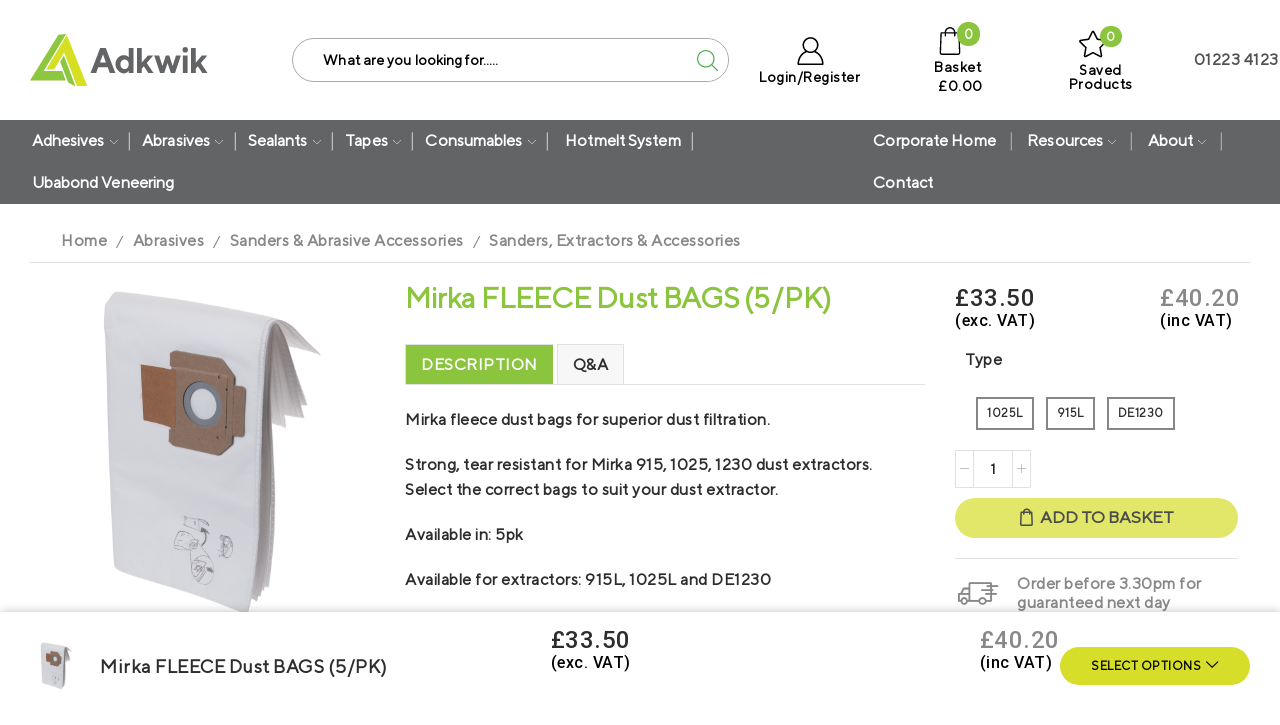

--- FILE ---
content_type: text/html; charset=UTF-8
request_url: https://www.adkwik.co.uk/mirka-fleece-dust-bags/
body_size: 76221
content:

<!DOCTYPE html>
<html lang="en-GB" >
<head>
	<meta charset="UTF-8" />
	<meta name="viewport" content="width=device-width, initial-scale=1.0, maximum-scale=1.0, user-scalable=0"/>
	<script>!function(e,c){e[c]=e[c]+(e[c]&&" ")+"quform-js"}(document.documentElement,"className");</script>				<script>document.documentElement.className = document.documentElement.className + ' yes-js js_active js'</script>
			<meta name='robots' content='index, follow, max-image-preview:large, max-snippet:-1, max-video-preview:-1' />
	<style>img:is([sizes="auto" i], [sizes^="auto," i]) { contain-intrinsic-size: 3000px 1500px }</style>
	<script id="cookieyes" type="text/javascript" src="https://cdn-cookieyes.com/client_data/a7ea3446b23b722715f9f227/script.js"></script>
<!-- Google Tag Manager for WordPress by gtm4wp.com -->
<script data-cfasync="false" data-pagespeed-no-defer>
	var gtm4wp_datalayer_name = "dataLayer";
	var dataLayer = dataLayer || [];
	const gtm4wp_use_sku_instead = false;
	const gtm4wp_currency = 'GBP';
	const gtm4wp_product_per_impression = 10;
	const gtm4wp_clear_ecommerce = false;
	const gtm4wp_datalayer_max_timeout = 2000;
</script>
<!-- End Google Tag Manager for WordPress by gtm4wp.com -->
	<!-- This site is optimized with the Yoast SEO Premium plugin v22.6 (Yoast SEO v26.7) - https://yoast.com/wordpress/plugins/seo/ -->
	<title>MIRKA FLEECE DUST BAGS (5/PK) for Dust Extractor- Adkwik</title>
	<meta name="description" content="Mirka fleece dust bags to suit the Mirka 915, 1025, DE1230 Dust Extractor. Shop online for next day delivery" />
	<link rel="canonical" href="https://www.adkwik.co.uk/mirka-fleece-dust-bags/" />
	<meta property="og:locale" content="en_GB" />
	<meta property="og:type" content="article" />
	<meta property="og:title" content="Mirka FLEECE Dust BAGS (5/PK)" />
	<meta property="og:description" content="Mirka fleece dust bags to suit the Mirka 915, 1025, DE1230 Dust Extractor. Shop online for next day delivery" />
	<meta property="og:url" content="https://www.adkwik.co.uk/mirka-fleece-dust-bags/" />
	<meta property="og:site_name" content="Adkwik - Adhesives, Abrasives &amp; Sealants" />
	<meta property="article:modified_time" content="2026-01-15T13:22:53+00:00" />
	<meta property="og:image" content="https://www.adkwik.co.uk/wp-content/uploads/2021/06/Mirka-Fleece-Dust-Bags-1036-Edit.jpg" />
	<meta property="og:image:width" content="1080" />
	<meta property="og:image:height" content="1080" />
	<meta property="og:image:type" content="image/jpeg" />
	<meta name="twitter:card" content="summary_large_image" />
	<meta name="twitter:label1" content="Estimated reading time" />
	<meta name="twitter:data1" content="1 minute" />
	<script type="application/ld+json" class="yoast-schema-graph">{"@context":"https://schema.org","@graph":[{"@type":"WebPage","@id":"https://www.adkwik.co.uk/mirka-fleece-dust-bags/","url":"https://www.adkwik.co.uk/mirka-fleece-dust-bags/","name":"MIRKA FLEECE DUST BAGS (5/PK) for Dust Extractor- Adkwik","isPartOf":{"@id":"https://www.adkwik.co.uk/#website"},"primaryImageOfPage":{"@id":"https://www.adkwik.co.uk/mirka-fleece-dust-bags/#primaryimage"},"image":{"@id":"https://www.adkwik.co.uk/mirka-fleece-dust-bags/#primaryimage"},"thumbnailUrl":"https://www.adkwik.co.uk/wp-content/uploads/2021/06/Mirka-Fleece-Dust-Bags-1036-Edit.jpg","datePublished":"2016-02-03T15:22:03+00:00","dateModified":"2026-01-15T13:22:53+00:00","description":"Mirka fleece dust bags to suit the Mirka 915, 1025, DE1230 Dust Extractor. Shop online for next day delivery","breadcrumb":{"@id":"https://www.adkwik.co.uk/mirka-fleece-dust-bags/#breadcrumb"},"inLanguage":"en-GB","potentialAction":[{"@type":"ReadAction","target":["https://www.adkwik.co.uk/mirka-fleece-dust-bags/"]}]},{"@type":"ImageObject","inLanguage":"en-GB","@id":"https://www.adkwik.co.uk/mirka-fleece-dust-bags/#primaryimage","url":"https://www.adkwik.co.uk/wp-content/uploads/2021/06/Mirka-Fleece-Dust-Bags-1036-Edit.jpg","contentUrl":"https://www.adkwik.co.uk/wp-content/uploads/2021/06/Mirka-Fleece-Dust-Bags-1036-Edit.jpg","width":1080,"height":1080,"caption":"Mirka-Fleece-Dust-Bags"},{"@type":"BreadcrumbList","@id":"https://www.adkwik.co.uk/mirka-fleece-dust-bags/#breadcrumb","itemListElement":[{"@type":"ListItem","position":1,"name":"Home","item":"https://www.adkwik.co.uk/"},{"@type":"ListItem","position":2,"name":"Mirka FLEECE Dust BAGS (5/PK)"}]},{"@type":"WebSite","@id":"https://www.adkwik.co.uk/#website","url":"https://www.adkwik.co.uk/","name":"Adkwik - Adhesives, Abrasives &amp; Sealants","description":"We are specialists in market-leading adhesives, abrasives and sealants.","publisher":{"@id":"https://www.adkwik.co.uk/#organization"},"potentialAction":[{"@type":"SearchAction","target":{"@type":"EntryPoint","urlTemplate":"https://www.adkwik.co.uk/?s={search_term_string}"},"query-input":{"@type":"PropertyValueSpecification","valueRequired":true,"valueName":"search_term_string"}}],"inLanguage":"en-GB"},{"@type":"Organization","@id":"https://www.adkwik.co.uk/#organization","name":"Adkwik Ltd","url":"https://www.adkwik.co.uk/","logo":{"@type":"ImageObject","inLanguage":"en-GB","@id":"https://www.adkwik.co.uk/#/schema/logo/image/","url":"https://www.adkwik.co.uk/wp-content/uploads/2020/10/adkwik-logo-322x97-1-e1614263960660.png","contentUrl":"https://www.adkwik.co.uk/wp-content/uploads/2020/10/adkwik-logo-322x97-1-e1614263960660.png","width":300,"height":90,"caption":"Adkwik Ltd"},"image":{"@id":"https://www.adkwik.co.uk/#/schema/logo/image/"}}]}</script>
	<!-- / Yoast SEO Premium plugin. -->


<link rel='dns-prefetch' href='//www.google.com' />
<link rel='dns-prefetch' href='//js-eu1.hs-scripts.com' />
<link rel='dns-prefetch' href='//cdnjs.cloudflare.com' />
<link rel='dns-prefetch' href='//fonts.gstatic.com' />
<link rel='dns-prefetch' href='//fonts.googleapis.com' />
<link href='https://fonts.gstatic.com' crossorigin rel='preconnect' />
<link rel="alternate" type="application/rss+xml" title="Adkwik - Adhesives, Abrasives &amp; Sealants &raquo; Feed" href="https://www.adkwik.co.uk/feed/" />
		<!-- This site uses the Google Analytics by MonsterInsights plugin v8.23.1 - Using Analytics tracking - https://www.monsterinsights.com/ -->
							<script src="//www.googletagmanager.com/gtag/js?id=G-7JQXEEC265"  data-cfasync="false" data-wpfc-render="false" type="text/javascript" async></script>
			<script data-cfasync="false" data-wpfc-render="false" type="text/javascript">
				var mi_version = '8.23.1';
				var mi_track_user = true;
				var mi_no_track_reason = '';
				
								var disableStrs = [
										'ga-disable-G-7JQXEEC265',
									];

				/* Function to detect opted out users */
				function __gtagTrackerIsOptedOut() {
					for (var index = 0; index < disableStrs.length; index++) {
						if (document.cookie.indexOf(disableStrs[index] + '=true') > -1) {
							return true;
						}
					}

					return false;
				}

				/* Disable tracking if the opt-out cookie exists. */
				if (__gtagTrackerIsOptedOut()) {
					for (var index = 0; index < disableStrs.length; index++) {
						window[disableStrs[index]] = true;
					}
				}

				/* Opt-out function */
				function __gtagTrackerOptout() {
					for (var index = 0; index < disableStrs.length; index++) {
						document.cookie = disableStrs[index] + '=true; expires=Thu, 31 Dec 2099 23:59:59 UTC; path=/';
						window[disableStrs[index]] = true;
					}
				}

				if ('undefined' === typeof gaOptout) {
					function gaOptout() {
						__gtagTrackerOptout();
					}
				}
								window.dataLayer = window.dataLayer || [];

				window.MonsterInsightsDualTracker = {
					helpers: {},
					trackers: {},
				};
				if (mi_track_user) {
					function __gtagDataLayer() {
						dataLayer.push(arguments);
					}

					function __gtagTracker(type, name, parameters) {
						if (!parameters) {
							parameters = {};
						}

						if (parameters.send_to) {
							__gtagDataLayer.apply(null, arguments);
							return;
						}

						if (type === 'event') {
														parameters.send_to = monsterinsights_frontend.v4_id;
							var hookName = name;
							if (typeof parameters['event_category'] !== 'undefined') {
								hookName = parameters['event_category'] + ':' + name;
							}

							if (typeof MonsterInsightsDualTracker.trackers[hookName] !== 'undefined') {
								MonsterInsightsDualTracker.trackers[hookName](parameters);
							} else {
								__gtagDataLayer('event', name, parameters);
							}
							
						} else {
							__gtagDataLayer.apply(null, arguments);
						}
					}

					__gtagTracker('js', new Date());
					__gtagTracker('set', {
						'developer_id.dZGIzZG': true,
											});
										__gtagTracker('config', 'G-7JQXEEC265', {"forceSSL":"true","link_attribution":"true"} );
															window.gtag = __gtagTracker;										(function () {
						/* https://developers.google.com/analytics/devguides/collection/analyticsjs/ */
						/* ga and __gaTracker compatibility shim. */
						var noopfn = function () {
							return null;
						};
						var newtracker = function () {
							return new Tracker();
						};
						var Tracker = function () {
							return null;
						};
						var p = Tracker.prototype;
						p.get = noopfn;
						p.set = noopfn;
						p.send = function () {
							var args = Array.prototype.slice.call(arguments);
							args.unshift('send');
							__gaTracker.apply(null, args);
						};
						var __gaTracker = function () {
							var len = arguments.length;
							if (len === 0) {
								return;
							}
							var f = arguments[len - 1];
							if (typeof f !== 'object' || f === null || typeof f.hitCallback !== 'function') {
								if ('send' === arguments[0]) {
									var hitConverted, hitObject = false, action;
									if ('event' === arguments[1]) {
										if ('undefined' !== typeof arguments[3]) {
											hitObject = {
												'eventAction': arguments[3],
												'eventCategory': arguments[2],
												'eventLabel': arguments[4],
												'value': arguments[5] ? arguments[5] : 1,
											}
										}
									}
									if ('pageview' === arguments[1]) {
										if ('undefined' !== typeof arguments[2]) {
											hitObject = {
												'eventAction': 'page_view',
												'page_path': arguments[2],
											}
										}
									}
									if (typeof arguments[2] === 'object') {
										hitObject = arguments[2];
									}
									if (typeof arguments[5] === 'object') {
										Object.assign(hitObject, arguments[5]);
									}
									if ('undefined' !== typeof arguments[1].hitType) {
										hitObject = arguments[1];
										if ('pageview' === hitObject.hitType) {
											hitObject.eventAction = 'page_view';
										}
									}
									if (hitObject) {
										action = 'timing' === arguments[1].hitType ? 'timing_complete' : hitObject.eventAction;
										hitConverted = mapArgs(hitObject);
										__gtagTracker('event', action, hitConverted);
									}
								}
								return;
							}

							function mapArgs(args) {
								var arg, hit = {};
								var gaMap = {
									'eventCategory': 'event_category',
									'eventAction': 'event_action',
									'eventLabel': 'event_label',
									'eventValue': 'event_value',
									'nonInteraction': 'non_interaction',
									'timingCategory': 'event_category',
									'timingVar': 'name',
									'timingValue': 'value',
									'timingLabel': 'event_label',
									'page': 'page_path',
									'location': 'page_location',
									'title': 'page_title',
									'referrer' : 'page_referrer',
								};
								for (arg in args) {
																		if (!(!args.hasOwnProperty(arg) || !gaMap.hasOwnProperty(arg))) {
										hit[gaMap[arg]] = args[arg];
									} else {
										hit[arg] = args[arg];
									}
								}
								return hit;
							}

							try {
								f.hitCallback();
							} catch (ex) {
							}
						};
						__gaTracker.create = newtracker;
						__gaTracker.getByName = newtracker;
						__gaTracker.getAll = function () {
							return [];
						};
						__gaTracker.remove = noopfn;
						__gaTracker.loaded = true;
						window['__gaTracker'] = __gaTracker;
					})();
									} else {
										console.log("");
					(function () {
						function __gtagTracker() {
							return null;
						}

						window['__gtagTracker'] = __gtagTracker;
						window['gtag'] = __gtagTracker;
					})();
									}
			</script>
				<!-- / Google Analytics by MonsterInsights -->
				<script data-cfasync="false" data-wpfc-render="false" type="text/javascript">
			window.MonsterInsightsDualTracker.helpers.mapProductItem = function (uaItem) {
				var prefixIndex, prefixKey, mapIndex;

				var toBePrefixed = ['id', 'name', 'list_name', 'brand', 'category', 'variant'];

				var item = {};

				var fieldMap = {
					'price': 'price',
					'list_position': 'index',
					'quantity': 'quantity',
					'position': 'index',
				};

				for (mapIndex in fieldMap) {
					if (uaItem.hasOwnProperty(mapIndex)) {
						item[fieldMap[mapIndex]] = uaItem[mapIndex];
					}
				}

				for (prefixIndex = 0; prefixIndex < toBePrefixed.length; prefixIndex++) {
					prefixKey = toBePrefixed[prefixIndex];
					if (typeof uaItem[prefixKey] !== 'undefined') {
						item['item_' + prefixKey] = uaItem[prefixKey];
					}
				}

				return item;
			};

			MonsterInsightsDualTracker.trackers['view_item_list'] = function (parameters) {
				var items = parameters.items;
				var listName, itemIndex, item, itemListName;
				var lists = {
					'_': {items: [], 'send_to': monsterinsights_frontend.v4_id},
				};

				for (itemIndex = 0; itemIndex < items.length; itemIndex++) {
					item = MonsterInsightsDualTracker.helpers.mapProductItem(items[itemIndex]);

					if (typeof item['item_list_name'] === 'undefined') {
						lists['_'].items.push(item);
					} else {
						itemListName = item['item_list_name'];
						if (typeof lists[itemListName] === 'undefined') {
							lists[itemListName] = {
								'items': [],
								'item_list_name': itemListName,
								'send_to': monsterinsights_frontend.v4_id,
							};
						}

						lists[itemListName].items.push(item);
					}
				}

				for (listName in lists) {
					__gtagDataLayer('event', 'view_item_list', lists[listName]);
				}
			};

			MonsterInsightsDualTracker.trackers['select_content'] = function (parameters) {
				const items = parameters.items.map(MonsterInsightsDualTracker.helpers.mapProductItem);
				__gtagDataLayer('event', 'select_item', {items: items, send_to: parameters.send_to});
			};

			MonsterInsightsDualTracker.trackers['view_item'] = function (parameters) {
				const items = parameters.items.map(MonsterInsightsDualTracker.helpers.mapProductItem);
				__gtagDataLayer('event', 'view_item', {items: items, send_to: parameters.send_to});
			};
		</script>
		<link data-minify="1" rel='stylesheet' id='woocommerce-pdf-frontend-css-css' href='https://www.adkwik.co.uk/wp-content/cache/min/1/wp-content/plugins/woocommerce-pdf-invoice/assets/css/woocommerce-pdf-frontend-css.css?ver=1768339610' type='text/css' media='all' />
<link data-minify="1" rel='stylesheet' id='woo-conditional-shipping-blocks-style-css' href='https://www.adkwik.co.uk/wp-content/cache/background-css/www.adkwik.co.uk/wp-content/cache/min/1/wp-content/plugins/conditional-shipping-for-woocommerce/frontend/css/woo-conditional-shipping.css?ver=1768339610&wpr_t=1768518246' type='text/css' media='all' />
<link data-minify="1" rel='stylesheet' id='ywqa-frontend-css' href='https://www.adkwik.co.uk/wp-content/cache/background-css/www.adkwik.co.uk/wp-content/cache/min/1/wp-content/plugins/yith-woocommerce-questions-and-answers-premium/assets/css/ywqa-frontend.css?ver=1768339618&wpr_t=1768518246' type='text/css' media='' />
<style id='classic-theme-styles-inline-css' type='text/css'>
/*! This file is auto-generated */
.wp-block-button__link{color:#fff;background-color:#32373c;border-radius:9999px;box-shadow:none;text-decoration:none;padding:calc(.667em + 2px) calc(1.333em + 2px);font-size:1.125em}.wp-block-file__button{background:#32373c;color:#fff;text-decoration:none}
</style>
<link data-minify="1" rel='stylesheet' id='jquery-selectBox-css' href='https://www.adkwik.co.uk/wp-content/cache/background-css/www.adkwik.co.uk/wp-content/cache/min/1/wp-content/plugins/yith-woocommerce-wishlist-premium/assets/css/jquery.selectBox.css?ver=1768339610&wpr_t=1768518246' type='text/css' media='all' />
<link data-minify="1" rel='stylesheet' id='yith-wcwl-font-awesome-css' href='https://www.adkwik.co.uk/wp-content/cache/min/1/wp-content/plugins/yith-woocommerce-wishlist-premium/assets/css/font-awesome.css?ver=1768339610' type='text/css' media='all' />
<link data-minify="1" rel='stylesheet' id='woocommerce_prettyPhoto_css-css' href='https://www.adkwik.co.uk/wp-content/cache/background-css/www.adkwik.co.uk/wp-content/cache/min/1/wp-content/plugins/woocommerce/assets/css/prettyPhoto.css?ver=1768339610&wpr_t=1768518246' type='text/css' media='all' />
<link data-minify="1" rel='stylesheet' id='yith-wcwl-main-css' href='https://www.adkwik.co.uk/wp-content/cache/background-css/www.adkwik.co.uk/wp-content/cache/min/1/wp-content/plugins/yith-woocommerce-wishlist-premium/assets/css/style.css?ver=1768339610&wpr_t=1768518246' type='text/css' media='all' />
<style id='yith-wcwl-main-inline-css' type='text/css'>
 :root { --color-add-to-wishlist-background: rgb(139,197,61); --color-add-to-wishlist-text: rgb(255,255,255); --color-add-to-wishlist-border: rgba(255,255,255,0); --color-add-to-wishlist-background-hover: rgb(94,94,94); --color-add-to-wishlist-text-hover: #FFFFFF; --color-add-to-wishlist-border-hover: rgba(51,51,51,0); --rounded-corners-radius: 16px; --color-add-to-cart-background: rgb(107,184,46); --color-add-to-cart-text: #FFFFFF; --color-add-to-cart-border: rgb(107,184,46); --color-add-to-cart-background-hover: rgb(135,135,135); --color-add-to-cart-text-hover: #FFFFFF; --color-add-to-cart-border-hover: rgb(135,135,135); --add-to-cart-rounded-corners-radius: 16px; --color-button-style-1-background: rgb(107,184,46); --color-button-style-1-text: #646262; --color-button-style-1-border: rgb(107,184,46); --color-button-style-1-background-hover: rgb(173,173,173); --color-button-style-1-text-hover: #FFFFFF; --color-button-style-1-border-hover: rgb(173,173,173); --color-button-style-2-background: #333333; --color-button-style-2-text: #FFFFFF; --color-button-style-2-border: #333333; --color-button-style-2-background-hover: #4F4F4F; --color-button-style-2-text-hover: #FFFFFF; --color-button-style-2-border-hover: #4F4F4F; --color-wishlist-table-background: #FFFFFF; --color-wishlist-table-text: #6d6c6c; --color-wishlist-table-border: #FFFFFF; --color-headers-background: #F4F4F4; --color-share-button-color: #FFFFFF; --color-share-button-color-hover: #FFFFFF; --color-fb-button-background: #39599E; --color-fb-button-background-hover: #595A5A; --color-tw-button-background: #45AFE2; --color-tw-button-background-hover: #595A5A; --color-pr-button-background: #AB2E31; --color-pr-button-background-hover: #595A5A; --color-em-button-background: #FBB102; --color-em-button-background-hover: #595A5A; --color-wa-button-background: #00A901; --color-wa-button-background-hover: #595A5A; --feedback-duration: 3s; --modal-colors-overlay: #0000004d; --modal-colors-icon: #007565; --modal-colors-primary-button: #007565; --modal-colors-primary-button-hover: #007565; --modal-colors-primary-button-text: #fff; --modal-colors-primary-button-text-hover: #fff; --modal-colors-secondary-button: #e8e8e8; --modal-colors-secondary-button-hover: #d8d8d8; --modal-colors-secondary-button-text: #777; --modal-colors-secondary-button-text-hover: #777; --color-ask-an-estimate-background: #333333; --color-ask-an-estimate-text: #FFFFFF; --color-ask-an-estimate-border: #333333; --color-ask-an-estimate-background-hover: #4F4F4F; --color-ask-an-estimate-text-hover: #FFFFFF; --color-ask-an-estimate-border-hover: #4F4F4F; --ask-an-estimate-rounded-corners-radius: 16px; --tooltip-color-background: #333; --tooltip-color-text: #fff } 
 :root { --color-add-to-wishlist-background: rgb(139,197,61); --color-add-to-wishlist-text: rgb(255,255,255); --color-add-to-wishlist-border: rgba(255,255,255,0); --color-add-to-wishlist-background-hover: rgb(94,94,94); --color-add-to-wishlist-text-hover: #FFFFFF; --color-add-to-wishlist-border-hover: rgba(51,51,51,0); --rounded-corners-radius: 16px; --color-add-to-cart-background: rgb(107,184,46); --color-add-to-cart-text: #FFFFFF; --color-add-to-cart-border: rgb(107,184,46); --color-add-to-cart-background-hover: rgb(135,135,135); --color-add-to-cart-text-hover: #FFFFFF; --color-add-to-cart-border-hover: rgb(135,135,135); --add-to-cart-rounded-corners-radius: 16px; --color-button-style-1-background: rgb(107,184,46); --color-button-style-1-text: #646262; --color-button-style-1-border: rgb(107,184,46); --color-button-style-1-background-hover: rgb(173,173,173); --color-button-style-1-text-hover: #FFFFFF; --color-button-style-1-border-hover: rgb(173,173,173); --color-button-style-2-background: #333333; --color-button-style-2-text: #FFFFFF; --color-button-style-2-border: #333333; --color-button-style-2-background-hover: #4F4F4F; --color-button-style-2-text-hover: #FFFFFF; --color-button-style-2-border-hover: #4F4F4F; --color-wishlist-table-background: #FFFFFF; --color-wishlist-table-text: #6d6c6c; --color-wishlist-table-border: #FFFFFF; --color-headers-background: #F4F4F4; --color-share-button-color: #FFFFFF; --color-share-button-color-hover: #FFFFFF; --color-fb-button-background: #39599E; --color-fb-button-background-hover: #595A5A; --color-tw-button-background: #45AFE2; --color-tw-button-background-hover: #595A5A; --color-pr-button-background: #AB2E31; --color-pr-button-background-hover: #595A5A; --color-em-button-background: #FBB102; --color-em-button-background-hover: #595A5A; --color-wa-button-background: #00A901; --color-wa-button-background-hover: #595A5A; --feedback-duration: 3s; --modal-colors-overlay: #0000004d; --modal-colors-icon: #007565; --modal-colors-primary-button: #007565; --modal-colors-primary-button-hover: #007565; --modal-colors-primary-button-text: #fff; --modal-colors-primary-button-text-hover: #fff; --modal-colors-secondary-button: #e8e8e8; --modal-colors-secondary-button-hover: #d8d8d8; --modal-colors-secondary-button-text: #777; --modal-colors-secondary-button-text-hover: #777; --color-ask-an-estimate-background: #333333; --color-ask-an-estimate-text: #FFFFFF; --color-ask-an-estimate-border: #333333; --color-ask-an-estimate-background-hover: #4F4F4F; --color-ask-an-estimate-text-hover: #FFFFFF; --color-ask-an-estimate-border-hover: #4F4F4F; --ask-an-estimate-rounded-corners-radius: 16px; --tooltip-color-background: #333; --tooltip-color-text: #fff } 
</style>
<style id='global-styles-inline-css' type='text/css'>
:root{--wp--preset--aspect-ratio--square: 1;--wp--preset--aspect-ratio--4-3: 4/3;--wp--preset--aspect-ratio--3-4: 3/4;--wp--preset--aspect-ratio--3-2: 3/2;--wp--preset--aspect-ratio--2-3: 2/3;--wp--preset--aspect-ratio--16-9: 16/9;--wp--preset--aspect-ratio--9-16: 9/16;--wp--preset--color--black: #000000;--wp--preset--color--cyan-bluish-gray: #abb8c3;--wp--preset--color--white: #ffffff;--wp--preset--color--pale-pink: #f78da7;--wp--preset--color--vivid-red: #cf2e2e;--wp--preset--color--luminous-vivid-orange: #ff6900;--wp--preset--color--luminous-vivid-amber: #fcb900;--wp--preset--color--light-green-cyan: #7bdcb5;--wp--preset--color--vivid-green-cyan: #00d084;--wp--preset--color--pale-cyan-blue: #8ed1fc;--wp--preset--color--vivid-cyan-blue: #0693e3;--wp--preset--color--vivid-purple: #9b51e0;--wp--preset--gradient--vivid-cyan-blue-to-vivid-purple: linear-gradient(135deg,rgba(6,147,227,1) 0%,rgb(155,81,224) 100%);--wp--preset--gradient--light-green-cyan-to-vivid-green-cyan: linear-gradient(135deg,rgb(122,220,180) 0%,rgb(0,208,130) 100%);--wp--preset--gradient--luminous-vivid-amber-to-luminous-vivid-orange: linear-gradient(135deg,rgba(252,185,0,1) 0%,rgba(255,105,0,1) 100%);--wp--preset--gradient--luminous-vivid-orange-to-vivid-red: linear-gradient(135deg,rgba(255,105,0,1) 0%,rgb(207,46,46) 100%);--wp--preset--gradient--very-light-gray-to-cyan-bluish-gray: linear-gradient(135deg,rgb(238,238,238) 0%,rgb(169,184,195) 100%);--wp--preset--gradient--cool-to-warm-spectrum: linear-gradient(135deg,rgb(74,234,220) 0%,rgb(151,120,209) 20%,rgb(207,42,186) 40%,rgb(238,44,130) 60%,rgb(251,105,98) 80%,rgb(254,248,76) 100%);--wp--preset--gradient--blush-light-purple: linear-gradient(135deg,rgb(255,206,236) 0%,rgb(152,150,240) 100%);--wp--preset--gradient--blush-bordeaux: linear-gradient(135deg,rgb(254,205,165) 0%,rgb(254,45,45) 50%,rgb(107,0,62) 100%);--wp--preset--gradient--luminous-dusk: linear-gradient(135deg,rgb(255,203,112) 0%,rgb(199,81,192) 50%,rgb(65,88,208) 100%);--wp--preset--gradient--pale-ocean: linear-gradient(135deg,rgb(255,245,203) 0%,rgb(182,227,212) 50%,rgb(51,167,181) 100%);--wp--preset--gradient--electric-grass: linear-gradient(135deg,rgb(202,248,128) 0%,rgb(113,206,126) 100%);--wp--preset--gradient--midnight: linear-gradient(135deg,rgb(2,3,129) 0%,rgb(40,116,252) 100%);--wp--preset--font-size--small: 13px;--wp--preset--font-size--medium: 20px;--wp--preset--font-size--large: 36px;--wp--preset--font-size--x-large: 42px;--wp--preset--spacing--20: 0.44rem;--wp--preset--spacing--30: 0.67rem;--wp--preset--spacing--40: 1rem;--wp--preset--spacing--50: 1.5rem;--wp--preset--spacing--60: 2.25rem;--wp--preset--spacing--70: 3.38rem;--wp--preset--spacing--80: 5.06rem;--wp--preset--shadow--natural: 6px 6px 9px rgba(0, 0, 0, 0.2);--wp--preset--shadow--deep: 12px 12px 50px rgba(0, 0, 0, 0.4);--wp--preset--shadow--sharp: 6px 6px 0px rgba(0, 0, 0, 0.2);--wp--preset--shadow--outlined: 6px 6px 0px -3px rgba(255, 255, 255, 1), 6px 6px rgba(0, 0, 0, 1);--wp--preset--shadow--crisp: 6px 6px 0px rgba(0, 0, 0, 1);}:where(.is-layout-flex){gap: 0.5em;}:where(.is-layout-grid){gap: 0.5em;}body .is-layout-flex{display: flex;}.is-layout-flex{flex-wrap: wrap;align-items: center;}.is-layout-flex > :is(*, div){margin: 0;}body .is-layout-grid{display: grid;}.is-layout-grid > :is(*, div){margin: 0;}:where(.wp-block-columns.is-layout-flex){gap: 2em;}:where(.wp-block-columns.is-layout-grid){gap: 2em;}:where(.wp-block-post-template.is-layout-flex){gap: 1.25em;}:where(.wp-block-post-template.is-layout-grid){gap: 1.25em;}.has-black-color{color: var(--wp--preset--color--black) !important;}.has-cyan-bluish-gray-color{color: var(--wp--preset--color--cyan-bluish-gray) !important;}.has-white-color{color: var(--wp--preset--color--white) !important;}.has-pale-pink-color{color: var(--wp--preset--color--pale-pink) !important;}.has-vivid-red-color{color: var(--wp--preset--color--vivid-red) !important;}.has-luminous-vivid-orange-color{color: var(--wp--preset--color--luminous-vivid-orange) !important;}.has-luminous-vivid-amber-color{color: var(--wp--preset--color--luminous-vivid-amber) !important;}.has-light-green-cyan-color{color: var(--wp--preset--color--light-green-cyan) !important;}.has-vivid-green-cyan-color{color: var(--wp--preset--color--vivid-green-cyan) !important;}.has-pale-cyan-blue-color{color: var(--wp--preset--color--pale-cyan-blue) !important;}.has-vivid-cyan-blue-color{color: var(--wp--preset--color--vivid-cyan-blue) !important;}.has-vivid-purple-color{color: var(--wp--preset--color--vivid-purple) !important;}.has-black-background-color{background-color: var(--wp--preset--color--black) !important;}.has-cyan-bluish-gray-background-color{background-color: var(--wp--preset--color--cyan-bluish-gray) !important;}.has-white-background-color{background-color: var(--wp--preset--color--white) !important;}.has-pale-pink-background-color{background-color: var(--wp--preset--color--pale-pink) !important;}.has-vivid-red-background-color{background-color: var(--wp--preset--color--vivid-red) !important;}.has-luminous-vivid-orange-background-color{background-color: var(--wp--preset--color--luminous-vivid-orange) !important;}.has-luminous-vivid-amber-background-color{background-color: var(--wp--preset--color--luminous-vivid-amber) !important;}.has-light-green-cyan-background-color{background-color: var(--wp--preset--color--light-green-cyan) !important;}.has-vivid-green-cyan-background-color{background-color: var(--wp--preset--color--vivid-green-cyan) !important;}.has-pale-cyan-blue-background-color{background-color: var(--wp--preset--color--pale-cyan-blue) !important;}.has-vivid-cyan-blue-background-color{background-color: var(--wp--preset--color--vivid-cyan-blue) !important;}.has-vivid-purple-background-color{background-color: var(--wp--preset--color--vivid-purple) !important;}.has-black-border-color{border-color: var(--wp--preset--color--black) !important;}.has-cyan-bluish-gray-border-color{border-color: var(--wp--preset--color--cyan-bluish-gray) !important;}.has-white-border-color{border-color: var(--wp--preset--color--white) !important;}.has-pale-pink-border-color{border-color: var(--wp--preset--color--pale-pink) !important;}.has-vivid-red-border-color{border-color: var(--wp--preset--color--vivid-red) !important;}.has-luminous-vivid-orange-border-color{border-color: var(--wp--preset--color--luminous-vivid-orange) !important;}.has-luminous-vivid-amber-border-color{border-color: var(--wp--preset--color--luminous-vivid-amber) !important;}.has-light-green-cyan-border-color{border-color: var(--wp--preset--color--light-green-cyan) !important;}.has-vivid-green-cyan-border-color{border-color: var(--wp--preset--color--vivid-green-cyan) !important;}.has-pale-cyan-blue-border-color{border-color: var(--wp--preset--color--pale-cyan-blue) !important;}.has-vivid-cyan-blue-border-color{border-color: var(--wp--preset--color--vivid-cyan-blue) !important;}.has-vivid-purple-border-color{border-color: var(--wp--preset--color--vivid-purple) !important;}.has-vivid-cyan-blue-to-vivid-purple-gradient-background{background: var(--wp--preset--gradient--vivid-cyan-blue-to-vivid-purple) !important;}.has-light-green-cyan-to-vivid-green-cyan-gradient-background{background: var(--wp--preset--gradient--light-green-cyan-to-vivid-green-cyan) !important;}.has-luminous-vivid-amber-to-luminous-vivid-orange-gradient-background{background: var(--wp--preset--gradient--luminous-vivid-amber-to-luminous-vivid-orange) !important;}.has-luminous-vivid-orange-to-vivid-red-gradient-background{background: var(--wp--preset--gradient--luminous-vivid-orange-to-vivid-red) !important;}.has-very-light-gray-to-cyan-bluish-gray-gradient-background{background: var(--wp--preset--gradient--very-light-gray-to-cyan-bluish-gray) !important;}.has-cool-to-warm-spectrum-gradient-background{background: var(--wp--preset--gradient--cool-to-warm-spectrum) !important;}.has-blush-light-purple-gradient-background{background: var(--wp--preset--gradient--blush-light-purple) !important;}.has-blush-bordeaux-gradient-background{background: var(--wp--preset--gradient--blush-bordeaux) !important;}.has-luminous-dusk-gradient-background{background: var(--wp--preset--gradient--luminous-dusk) !important;}.has-pale-ocean-gradient-background{background: var(--wp--preset--gradient--pale-ocean) !important;}.has-electric-grass-gradient-background{background: var(--wp--preset--gradient--electric-grass) !important;}.has-midnight-gradient-background{background: var(--wp--preset--gradient--midnight) !important;}.has-small-font-size{font-size: var(--wp--preset--font-size--small) !important;}.has-medium-font-size{font-size: var(--wp--preset--font-size--medium) !important;}.has-large-font-size{font-size: var(--wp--preset--font-size--large) !important;}.has-x-large-font-size{font-size: var(--wp--preset--font-size--x-large) !important;}
:where(.wp-block-post-template.is-layout-flex){gap: 1.25em;}:where(.wp-block-post-template.is-layout-grid){gap: 1.25em;}
:where(.wp-block-columns.is-layout-flex){gap: 2em;}:where(.wp-block-columns.is-layout-grid){gap: 2em;}
:root :where(.wp-block-pullquote){font-size: 1.5em;line-height: 1.6;}
</style>
<link data-minify="1" rel='stylesheet' id='som_lost_password_style-css' href='https://www.adkwik.co.uk/wp-content/cache/min/1/wp-content/plugins/frontend-reset-password/assets/css/password-lost.css?ver=1768339610' type='text/css' media='all' />
<link data-minify="1" rel='stylesheet' id='style-cust-css' href='https://www.adkwik.co.uk/wp-content/cache/min/1/wp-content/plugins/show-price-on-single-p-page/assets/css/style-cust.css?ver=1768339610' type='text/css' media='all' />
<style id='woocommerce-inline-inline-css' type='text/css'>
.woocommerce form .form-row .required { visibility: visible; }
</style>
<link data-minify="1" rel='stylesheet' id='quform-css' href='https://www.adkwik.co.uk/wp-content/cache/min/1/wp-content/plugins/quform/cache/quform.css?ver=1768339610' type='text/css' media='all' />
<link data-minify="1" rel='stylesheet' id='woocommerce-product-attachment-css' href='https://www.adkwik.co.uk/wp-content/cache/min/1/wp-content/plugins/woo-product-attachment-premium/public/css/woocommerce-product-attachment-public.css?ver=1768339610' type='text/css' media='all' />
<link data-minify="1" rel='stylesheet' id='woo_conditional_shipping_css-css' href='https://www.adkwik.co.uk/wp-content/cache/background-css/www.adkwik.co.uk/wp-content/cache/min/1/wp-content/plugins/conditional-shipping-for-woocommerce/frontend/css/woo-conditional-shipping.css?ver=1768339610&wpr_t=1768518246' type='text/css' media='all' />
<link data-minify="1" rel='stylesheet' id='ywmmq-frontend-premium-css' href='https://www.adkwik.co.uk/wp-content/cache/min/1/wp-content/plugins/yith-woocommerce-minimum-maximum-quantity-premium/assets/css/ywmmq-frontend-premium.css?ver=1768339618' type='text/css' media='all' />
<link data-minify="1" rel='stylesheet' id='brands-styles-css' href='https://www.adkwik.co.uk/wp-content/cache/min/1/wp-content/plugins/woocommerce/assets/css/brands.css?ver=1768339610' type='text/css' media='all' />
<link rel='stylesheet' id='etheme-parent-style-css' href='https://www.adkwik.co.uk/wp-content/themes/xstore/xstore.min.css?ver=1.4' type='text/css' media='all' />
<link data-minify="1" rel='stylesheet' id='child-style-css' href='https://www.adkwik.co.uk/wp-content/cache/min/1/wp-content/themes/adkwik-theme/style.css?ver=1768339610' type='text/css' media='all' />
<link data-minify="1" rel='stylesheet' id='wc-sagepaydirect-css' href='https://www.adkwik.co.uk/wp-content/cache/background-css/www.adkwik.co.uk/wp-content/cache/min/1/wp-content/plugins/woocommerce-gateway-sagepay-form/assets/css/checkout.css?ver=1768339610&wpr_t=1768518246' type='text/css' media='' />
<link data-minify="1" rel='stylesheet' id='yith-wfbt-query-dialog-style-css' href='https://www.adkwik.co.uk/wp-content/cache/min/1/ajax/libs/jquery-modal/0.9.1/jquery.modal.min.css?ver=1768339619' type='text/css' media='all' />
<link data-minify="1" rel='stylesheet' id='yith-wfbt-style-css' href='https://www.adkwik.co.uk/wp-content/cache/background-css/www.adkwik.co.uk/wp-content/cache/min/1/wp-content/plugins/yith-woocommerce-frequently-bought-together-premium/assets/css/yith-wfbt.css?ver=1768339619&wpr_t=1768518246' type='text/css' media='all' />
<style id='yith-wfbt-style-inline-css' type='text/css'>

                .yith-wfbt-submit-block .yith-wfbt-submit-button{background: #222222;color: #ffffff;border-color: #222222;}
                .yith-wfbt-submit-block .yith-wfbt-submit-button:hover{background: #222222;color: #ffffff;border-color: #222222;}
                .yith-wfbt-form{background: #ffffff;}
</style>
<link rel='stylesheet' id='ywdpd_owl-css' href='https://www.adkwik.co.uk/wp-content/cache/background-css/www.adkwik.co.uk/wp-content/plugins/yith-woocommerce-dynamic-pricing-and-discounts-premium/assets/css/owl/owl.carousel.min.css?ver=4.25.0&wpr_t=1768518246' type='text/css' media='all' />
<link data-minify="1" rel='stylesheet' id='yith_ywdpd_frontend-css' href='https://www.adkwik.co.uk/wp-content/cache/background-css/www.adkwik.co.uk/wp-content/cache/min/1/wp-content/plugins/yith-woocommerce-dynamic-pricing-and-discounts-premium/assets/css/frontend.css?ver=1768339610&wpr_t=1768518246' type='text/css' media='all' />
<link rel='stylesheet' id='etheme-wpb-style-css' href='https://www.adkwik.co.uk/wp-content/cache/background-css/www.adkwik.co.uk/wp-content/themes/xstore/css/wpb.min.css?ver=1.4&wpr_t=1768518246' type='text/css' media='all' />
<link data-minify="1" rel='stylesheet' id='js_composer_front-css' href='https://www.adkwik.co.uk/wp-content/cache/background-css/www.adkwik.co.uk/wp-content/cache/min/1/wp-content/plugins/js_composer/assets/css/js_composer.min.css?ver=1768339610&wpr_t=1768518246' type='text/css' media='all' />
<link rel='stylesheet' id='etheme-general-all-style-css' href='https://www.adkwik.co.uk/wp-content/themes/xstore/css/general-all.min.css?ver=1.4' type='text/css' media='all' />
<link rel='stylesheet' id='elementor-frontend-css' href='https://www.adkwik.co.uk/wp-content/plugins/elementor/assets/css/frontend.min.css?ver=3.33.0' type='text/css' media='all' />
<link rel='stylesheet' id='etheme-elementor-all-widgets-style-css' href='https://www.adkwik.co.uk/wp-content/cache/background-css/www.adkwik.co.uk/wp-content/themes/xstore/css/elementor-all-widgets.min.css?ver=1.4&wpr_t=1768518246' type='text/css' media='all' />
<link rel='stylesheet' id='etheme-slick-library-css' href='https://www.adkwik.co.uk/wp-content/themes/xstore/css/libs/slick.min.css?ver=1.4' type='text/css' media='all' />
<link rel='stylesheet' id='etheme-woocommerce-all-style-css' href='https://www.adkwik.co.uk/wp-content/cache/background-css/www.adkwik.co.uk/wp-content/themes/xstore/css/woocommerce-all.min.css?ver=1.4&wpr_t=1768518246' type='text/css' media='all' />
<link rel='stylesheet' id='etheme-single-product-builder-css' href='https://www.adkwik.co.uk/wp-content/themes/xstore/css/modules/woocommerce/single-product/single-product-builder.min.css?ver=1.4' type='text/css' media='all' />
<style id='xstore-icons-font-inline-css' type='text/css'>
@font-face {
				  font-family: 'xstore-icons';
				  src:
				    url('https://www.adkwik.co.uk/wp-content/themes/xstore/fonts/xstore-icons-light.ttf') format('truetype'),
				    url('https://www.adkwik.co.uk/wp-content/themes/xstore/fonts/xstore-icons-light.woff2') format('woff2'),
				    url('https://www.adkwik.co.uk/wp-content/themes/xstore/fonts/xstore-icons-light.woff') format('woff'),
				    url('https://www.adkwik.co.uk/wp-content/themes/xstore/fonts/xstore-icons-light.svg#xstore-icons') format('svg');
				  font-weight: normal;
				  font-style: normal;
				  font-display: swap;
				}
</style>
<link rel='stylesheet' id='etheme-header-menu-css' href='https://www.adkwik.co.uk/wp-content/themes/xstore/css/modules/layout/header/parts/menu.min.css?ver=1.4' type='text/css' media='all' />
<link data-minify="1" rel='stylesheet' id='xstore-header-nrlMA-css' href='https://www.adkwik.co.uk/wp-content/cache/min/1/wp-content/uploads/xstore/nrlMA.css?ver=1768339610' type='text/css' media='all' />
<link data-minify="1" rel='stylesheet' id='mpc-massive-style-css' href='https://www.adkwik.co.uk/wp-content/cache/background-css/www.adkwik.co.uk/wp-content/cache/min/1/wp-content/plugins/mpc-massive/assets/css/mpc-styles.css?ver=1768339610&wpr_t=1768518246' type='text/css' media='all' />
<script type="text/template" id="tmpl-variation-template">
	<div class="woocommerce-variation-description">{{{ data.variation.variation_description }}}</div>
	<div class="woocommerce-variation-price">{{{ data.variation.price_html }}}</div>
	<div class="woocommerce-variation-availability">{{{ data.variation.availability_html }}}</div>
</script>
<script type="text/template" id="tmpl-unavailable-variation-template">
	<p role="alert">Sorry, this product is unavailable. Please choose a different combination.</p>
</script>
<script type="text/javascript" src="https://www.adkwik.co.uk/wp-includes/js/jquery/jquery.min.js?ver=3.7.1" id="jquery-core-js"></script>
<script type="text/javascript" src="https://www.adkwik.co.uk/wp-includes/js/jquery/jquery-migrate.min.js?ver=3.4.1" id="jquery-migrate-js"></script>
<script type="text/javascript" src="https://www.adkwik.co.uk/wp-content/plugins/woocommerce/assets/js/jquery-blockui/jquery.blockUI.min.js?ver=2.7.0-wc.10.3.7" id="wc-jquery-blockui-js" data-wp-strategy="defer"></script>
<script type="text/javascript" src="https://www.adkwik.co.uk/wp-content/plugins/google-analytics-premium/assets/js/frontend-gtag.min.js?ver=8.23.1" id="monsterinsights-frontend-script-js"></script>
<script data-cfasync="false" data-wpfc-render="false" type="text/javascript" id='monsterinsights-frontend-script-js-extra'>/* <![CDATA[ */
var monsterinsights_frontend = {"js_events_tracking":"true","download_extensions":"doc,pdf,ppt,zip,xls,docx,pptx,xlsx","inbound_paths":"[{\"path\":\"\\\/go\\\/\",\"label\":\"affiliate\"},{\"path\":\"\\\/recommend\\\/\",\"label\":\"affiliate\"}]","home_url":"https:\/\/www.adkwik.co.uk","hash_tracking":"false","v4_id":"G-7JQXEEC265"};/* ]]> */
</script>
<script type="text/javascript" src="https://www.adkwik.co.uk/wp-content/plugins/show-price-on-single-p-page/assets/js/select-script.js?ver=2.5.1" id="select-style-js-js"></script>
<script type="text/javascript" id="wc-add-to-cart-js-extra">
/* <![CDATA[ */
var wc_add_to_cart_params = {"ajax_url":"\/wp-admin\/admin-ajax.php","wc_ajax_url":"\/?wc-ajax=%%endpoint%%","i18n_view_cart":"View basket","cart_url":"https:\/\/www.adkwik.co.uk\/basket\/","is_cart":"","cart_redirect_after_add":"no"};
/* ]]> */
</script>
<script type="text/javascript" src="https://www.adkwik.co.uk/wp-content/plugins/woocommerce/assets/js/frontend/add-to-cart.min.js?ver=10.3.7" id="wc-add-to-cart-js" data-wp-strategy="defer"></script>
<script type="text/javascript" src="https://www.adkwik.co.uk/wp-content/plugins/woocommerce/assets/js/zoom/jquery.zoom.min.js?ver=1.7.21-wc.10.3.7" id="wc-zoom-js" defer="defer" data-wp-strategy="defer"></script>
<script type="text/javascript" src="https://www.adkwik.co.uk/wp-content/plugins/woocommerce/assets/js/js-cookie/js.cookie.min.js?ver=2.1.4-wc.10.3.7" id="wc-js-cookie-js" defer="defer" data-wp-strategy="defer"></script>
<script type="text/javascript" id="woocommerce-js-extra">
/* <![CDATA[ */
var woocommerce_params = {"ajax_url":"\/wp-admin\/admin-ajax.php","wc_ajax_url":"\/?wc-ajax=%%endpoint%%","i18n_password_show":"Show password","i18n_password_hide":"Hide password"};
/* ]]> */
</script>
<script type="text/javascript" src="https://www.adkwik.co.uk/wp-content/plugins/woocommerce/assets/js/frontend/woocommerce.min.js?ver=10.3.7" id="woocommerce-js" defer="defer" data-wp-strategy="defer"></script>
<script type="text/javascript" id="woocommerce-product-attachment-js-extra">
/* <![CDATA[ */
var wcpoa_public_vars = {"ajaxurl":"https:\/\/www.adkwik.co.uk\/wp-admin\/admin-ajax.php","wcpoa_public_nonce":"65706f5c93"};
/* ]]> */
</script>
<script type="text/javascript" src="https://www.adkwik.co.uk/wp-content/plugins/woo-product-attachment-premium/public/js/woocommerce-checkout-attachment-public__premium_only.js?ver=2.1.6" id="woocommerce-product-attachment-js"></script>
<script type="text/javascript" id="woo-conditional-shipping-js-js-extra">
/* <![CDATA[ */
var conditional_shipping_settings = {"trigger_fields":[]};
/* ]]> */
</script>
<script type="text/javascript" src="https://www.adkwik.co.uk/wp-content/plugins/conditional-shipping-for-woocommerce/includes/frontend/../../frontend/js/woo-conditional-shipping.js?ver=3.6.0.free" id="woo-conditional-shipping-js-js"></script>
<script type="text/javascript" src="https://www.adkwik.co.uk/wp-content/plugins/js_composer/assets/js/vendors/woocommerce-add-to-cart.js?ver=8.7.2" id="vc_woocommerce-add-to-cart-js-js"></script>
<script type="text/javascript" id="ywmmq-frontend-premium-js-extra">
/* <![CDATA[ */
var ywmmq = {"ajax_url":"\/\/www.adkwik.co.uk\/wp-admin\/admin-ajax.php","variations":""};
/* ]]> */
</script>
<script type="text/javascript" src="https://www.adkwik.co.uk/wp-content/plugins/yith-woocommerce-minimum-maximum-quantity-premium/assets/js/ywmmq-frontend-premium.min.js?ver=7531f81a68ab2b400f2a16022017844a" id="ywmmq-frontend-premium-js"></script>
<script type="text/javascript" src="https://www.adkwik.co.uk/wp-includes/js/underscore.min.js?ver=1.13.7" id="underscore-js"></script>
<script type="text/javascript" id="wp-util-js-extra">
/* <![CDATA[ */
var _wpUtilSettings = {"ajax":{"url":"\/wp-admin\/admin-ajax.php"}};
/* ]]> */
</script>
<script type="text/javascript" src="https://www.adkwik.co.uk/wp-includes/js/wp-util.min.js?ver=7531f81a68ab2b400f2a16022017844a" id="wp-util-js"></script>
<script type="text/javascript" id="wc-add-to-cart-variation-js-extra">
/* <![CDATA[ */
var wc_add_to_cart_variation_params = {"wc_ajax_url":"\/?wc-ajax=%%endpoint%%","i18n_no_matching_variations_text":"Sorry, no products matched your selection. Please choose a different combination.","i18n_make_a_selection_text":"Please select some product options before adding this product to your basket.","i18n_unavailable_text":"Sorry, this product is unavailable. Please choose a different combination."};
var wc_add_to_cart_variation_params = {"wc_ajax_url":"\/?wc-ajax=%%endpoint%%","i18n_no_matching_variations_text":"Sorry, no products matched your selection. Please choose a different combination.","i18n_make_a_selection_text":"Please select some product options before adding this product to your basket.","i18n_unavailable_text":"Sorry, this product is unavailable. Please choose a different combination.","i18n_reset_alert_text":"Your selection has been reset. Please select some product options before adding this product to your cart."};
/* ]]> */
</script>
<script type="text/javascript" src="https://www.adkwik.co.uk/wp-content/plugins/woocommerce/assets/js/frontend/add-to-cart-variation.min.js?ver=10.3.7" id="wc-add-to-cart-variation-js" defer="defer" data-wp-strategy="defer"></script>
<script></script><link rel="https://api.w.org/" href="https://www.adkwik.co.uk/wp-json/" /><link rel="alternate" title="JSON" type="application/json" href="https://www.adkwik.co.uk/wp-json/wp/v2/product/28452" /><link rel="EditURI" type="application/rsd+xml" title="RSD" href="https://www.adkwik.co.uk/xmlrpc.php?rsd" />
<style>
.som-password-error-message,
.som-password-sent-message {
	background-color: #8bc53d;
	border-color: #8bc53d;
}
</style>
<!-- HFCM by 99 Robots - Snippet # 1: Analytical Codes -->
<meta name="facebook-domain-verification" content="p3pbalj67nsuu7stxqyimr93467ljb" />
<meta name="google-site-verification" content="A61RkZUlJT9rh_hfR97QQgVvG35eY2sEkzVKNcE9qNc" />
	<script>window._nQc="89467229";</script>
	<script async src="https://serve.albacross.com/track.js"></script>

<!-- Google tag (gtag.js) --> <script async src="https://www.googletagmanager.com/gtag/js?id=AW-982789773"></script> <script> window.dataLayer = window.dataLayer || []; function gtag(){dataLayer.push(arguments);} gtag('js', new Date()); gtag('config', 'AW-982789773'); </script>

<!-- /end HFCM by 99 Robots -->
			<!-- DO NOT COPY THIS SNIPPET! Start of Page Analytics Tracking for HubSpot WordPress plugin v11.3.33-->
			<script class="hsq-set-content-id" data-content-id="blog-post">
				var _hsq = _hsq || [];
				_hsq.push(["setContentType", "blog-post"]);
			</script>
			<!-- DO NOT COPY THIS SNIPPET! End of Page Analytics Tracking for HubSpot WordPress plugin -->
			
<!-- Google Tag Manager for WordPress by gtm4wp.com -->
<!-- GTM Container placement set to automatic -->
<script data-cfasync="false" data-pagespeed-no-defer type="text/javascript">
	var dataLayer_content = {"pagePostType":"product","pagePostType2":"single-product","pagePostAuthor":"Adkwik","cartContent":{"totals":{"applied_coupons":[],"discount_total":0,"subtotal":0,"total":0},"items":[]},"productRatingCounts":[],"productAverageRating":0,"productReviewCount":0,"productType":"variable","productIsVariable":1};
	dataLayer.push( dataLayer_content );
</script>
<script data-cfasync="false" data-pagespeed-no-defer type="text/javascript">
(function(w,d,s,l,i){w[l]=w[l]||[];w[l].push({'gtm.start':
new Date().getTime(),event:'gtm.js'});var f=d.getElementsByTagName(s)[0],
j=d.createElement(s),dl=l!='dataLayer'?'&l='+l:'';j.async=true;j.src=
'//www.googletagmanager.com/gtm.js?id='+i+dl;f.parentNode.insertBefore(j,f);
})(window,document,'script','dataLayer','GTM-5TL69B7');
</script>
<!-- End Google Tag Manager for WordPress by gtm4wp.com -->			<link rel="prefetch" as="font" href="https://www.adkwik.co.uk/wp-content/themes/xstore/fonts/xstore-icons-light.woff?v=9.6.1" type="font/woff">
					<link rel="prefetch" as="font" href="https://www.adkwik.co.uk/wp-content/themes/xstore/fonts/xstore-icons-light.woff2?v=9.6.1" type="font/woff2">
			<noscript><style>.woocommerce-product-gallery{ opacity: 1 !important; }</style></noscript>
	<meta name="generator" content="Elementor 3.33.0; features: additional_custom_breakpoints; settings: css_print_method-external, google_font-enabled, font_display-swap">
			<style>
				.e-con.e-parent:nth-of-type(n+4):not(.e-lazyloaded):not(.e-no-lazyload),
				.e-con.e-parent:nth-of-type(n+4):not(.e-lazyloaded):not(.e-no-lazyload) * {
					background-image: none !important;
				}
				@media screen and (max-height: 1024px) {
					.e-con.e-parent:nth-of-type(n+3):not(.e-lazyloaded):not(.e-no-lazyload),
					.e-con.e-parent:nth-of-type(n+3):not(.e-lazyloaded):not(.e-no-lazyload) * {
						background-image: none !important;
					}
				}
				@media screen and (max-height: 640px) {
					.e-con.e-parent:nth-of-type(n+2):not(.e-lazyloaded):not(.e-no-lazyload),
					.e-con.e-parent:nth-of-type(n+2):not(.e-lazyloaded):not(.e-no-lazyload) * {
						background-image: none !important;
					}
				}
			</style>
			<meta name="generator" content="Powered by WPBakery Page Builder - drag and drop page builder for WordPress."/>
<link rel="icon" href="https://www.adkwik.co.uk/wp-content/uploads/2020/10/cropped-adkwik-100x100-1-32x32.png" sizes="32x32" />
<link rel="icon" href="https://www.adkwik.co.uk/wp-content/uploads/2020/10/cropped-adkwik-100x100-1-192x192.png" sizes="192x192" />
<link rel="apple-touch-icon" href="https://www.adkwik.co.uk/wp-content/uploads/2020/10/cropped-adkwik-100x100-1-180x180.png" />
<meta name="msapplication-TileImage" content="https://www.adkwik.co.uk/wp-content/uploads/2020/10/cropped-adkwik-100x100-1-270x270.png" />
		<style type="text/css" id="wp-custom-css">
			body .single-wishlist a {
    border-radius: 16px;
    display: flex !important;
    border: 0px;
    align-items: center !important;
    padding: 21px 6px !important;
    padding-right: 19px !important;
    margin-bottom: 9px;
}

.single-wishlist .yith-wcwl-icon {
    max-width: 32px;
    display: inline-block;
    margin-right: 10px;
    margin-left: 9px;
}

.single-wishlist .yith-wcwl-add-to-wishlist {
    display: inline-block !important;
}

ul.yith-wfbt-items .exc-price bdi {
	display: flex;
	font-size: 16px;
}
ul.yith-wfbt-items .exc-price{
	width: 55%;
}
ul.yith-wfbt-items .price-suffix .woocommerce-price-suffix{
	font-size: 15px;

}
ul.yith-wfbt-items .price-suffix{
	margin-top: 15px;
}
ul.yith-wfbt-items .price-cus{
	display: inline-flex;
}
ul.yith-wfbt-items .inc-price{
	width: 45%;
}
ul.yith-wfbt-items .inc-price bdi {
	display: flex;
	font-size: 16px;
}
ul.yith-wfbt-items .inc-price bdi {
	display: flex;
	font-size: 16px;
}
ul.yith-wfbt-items small.woocommerce-price-suffix{
	display: block;
	width: 70px;
}
.price-cus-v {margin-bottom:6% !important;display:flex;justify-content:space-between;flex-wrap:wrap;margin-bottom:10%;font-family:roboto,sans-serif}

.single-product-builder .et_product-block > .price .exc-price .price-suffix .woocommerce-price-suffix, .single-product-builder .et_product-block .et_connect-block > .price .exc-price .price-suffix .woocommerce-price-suffix, .single-product-builder .et_product-block form.cart .exc-price .price-suffix .woocommerce-price-suffix {
  font-weight: 300 !important;
  color: #000 !important;
}
.price .exc-price small {
  font-weight: 300 !important;
  color: #000 !important;
}
.et_product-block > .price .exc-price {
	color: #000;
}
.single-product-builder .et_product-block > .price .inc-price .price-suffix .woocommerce-price-suffix, .single-product-builder .et_product-block .et_connect-block > .price .inc-price .price-suffix .woocommerce-price-suffix, .single-product-builder .et_product-block form.cart .inc-price .price-suffix .woocommerce-price-suffix {
  color: #888;
  font-weight: 700;
}
.inc-price-v small {
  font-size: 16px !important;
  font-family: roboto,sans-serif !important;
  font-weight: 300 !important;
  color: #000 !important;
}
.single-product-builder .et_product-block > .price .inc-price .price-suffix .woocommerce-price-suffix {
  font-weight: 300 !important;
  color: #000 !important;	
}
/*.yith-wfbt-section form.yith-wfbt-form ul.yith-wfbt-items {
	display: flex !important;
    flex-flow: row wrap;
    gap: 30px;
}

.yith-wfbt-section form.yith-wfbt-form .yith-wfbt-item input[type=checkbox] {
	display: block;
}

.yith-wfbt-section form.yith-wfbt-form ul.yith-wfbt-items .yith-wfbt-item .price .price-cus {
	justify-content: flex-start;
    gap: 10px;
} 

.yith-wfbt-section form.yith-wfbt-form ul.yith-wfbt-items .yith-wfbt-item .price .price-cus bdi {
	display: flex;
    flex-flow: row wrap;
    align-items: center;
}*/

.first_img img.lazyload.lazyload-simple.attachment-full.et-lazy-loaded {
    min-height: 600px !important;
    height: 600px !important;
}
.scnd_img img.lazyload.lazyload-simple.attachment-full.et-lazy-loaded {
    min-height: 282px !important;
    height: 282px !important;
}		</style>
		<style id="kirki-inline-styles"></style><style type="text/css" class="et_custom-css">@font-face{font-family:"Helvetica-Neue";src:url(https://www.adkwik.co.uk/wp-content/uploads/custom-fonts/2022/11/Helvetica-Neue.otf) format("opentype");font-display:swap}@font-face{font-family:"Helvetica-Neue";src:url(https://www.adkwik.co.uk/wp-content/uploads/custom-fonts/2022/11/Helvetica-Neue.ttf) format("truetype");font-display:swap}@font-face{font-family:"Helvetica Neue Medium Extended";src:url(https://www.adkwik.co.uk/wp-content/uploads/custom-fonts/2022/11/Helvetica-Neue-Medium-Extended.otf) format("opentype");font-display:swap}@font-face{font-family:"Helvetica-Neue-Bold";src:url(https://www.adkwik.co.uk/wp-content/uploads/custom-fonts/2022/11/Helvetica-Neue-Bold.ttf) format("truetype");font-display:swap}@font-face{font-family:"Helvetica-Neue";src:url(https://www.adkwik.co.uk/wp-content/uploads/custom-fonts/2022/11/Helvetica-Neue-1.ttf) format("truetype");font-display:swap}@font-face{font-family:"lora";src:url(https://www.adkwik.co.uk/wp-content/uploads/custom-fonts/2023/03/lora.woff) format("woff");font-display:swap}@font-face{font-family:"tt-norms-medium";src:url(https://www.adkwik.co.uk/wp-content/uploads/custom-fonts/2023/03/tt-norms-medium.woff) format("woff");font-display:swap}@font-face{font-family:"tt-norms-medium";src:url(https://www.adkwik.co.uk/wp-content/uploads/custom-fonts/2023/03/tt-norms-medium.woff2) format("woff2");font-display:swap}@font-face{font-family:"tt-norms-regular";src:url(https://www.adkwik.co.uk/wp-content/uploads/custom-fonts/2023/03/tt-norms-regular.woff) format("woff");font-display:swap}@font-face{font-family:"tt-norms-regular";src:url(https://www.adkwik.co.uk/wp-content/uploads/custom-fonts/2023/03/tt-norms-regular.woff2) format("woff2");font-display:swap}@font-face{font-family:"MyriadPro-Black";src:url(https://www.adkwik.co.uk/wp-content/uploads/custom-fonts/2024/06/MyriadPro-Black.woff2) format("woff2");font-display:swap}.btn-checkout:hover,.btn-view-wishlist:hover{opacity:1 !important}.page-heading{margin-bottom:25px}/*** LOGIN BUTTON STYLE **/a.login_price{background:#8bc53d !important;color:#fff;padding:6px 18px;border-radius:17px !important;margin-bottom:10px !important;font-size:16px !important}.et_product-block>.price a.login_price{letter-spacing:1px !important}.addcolor_class ins .amount{color:#8bc53d;text-decoration:none !important}.content-page,.page-content{padding-bottom:50px}.products-loop .content-product .product-details,.swiper-container .content-product .product-details{text-align:start}.products-loop .content-product .star-rating,.swiper-container .content-product .star-rating{margin-left:0}.carousel-area.products-slider{padding:13px 12px 0}.content-product .products-page-cats a{font-size:11px;text-transform:uppercase}.grid-post-body,.single-post .post-heading{text-align:center}.sidebar-widget .widget-title span,.upsell-products .widget-title span{font-size:18px}.related-products-title{border-bottom:1px solid #e1e1e1;padding-bottom:15px}.related-products-title span{border-bottom:2px solid #4caf50;padding-bottom:13px}.woocommerce-pagination ul li span,.etheme-pagination span,.after-shop-loop a,.etheme-pagination a{border-radius:4px}.footer .et-mailchimp input[type="submit"],.footer .et-mailchimp input[type="email"]{border-radius:4px !important;border-color:transparent !important}.footer .mc4wp-form .et-mailchimp{background-color:#fff;border-radius:4px !important}input.dokan-form-control,input[type="text"],input[type="number"],input[type="email"],input[type="search"],input[type="password"],input[type="tel"],input[type="url"],.with-border-radius{border-radius:4px}.footer h3{font-weight:500 !important}.content-product .product-content-image img{display:inline-block;-webkit-backface-visibility:hidden;backface-visibility:hidden;z-index:1;height:300px;object-fit:contain}.content-product .product-title a{line-height:inherit !important;font-size:13px;min-height:42px;text-transform:uppercase}.sidebar-widget .tabs .tab-title,.widget-title{font-weight:700;text-transform:none;color:#8bc53d;background:#f9f9f9;padding:13px 10px}.sidebar-widget,.sidebar-slider{margin-bottom:var(--space-between-widgets,1em)}.testimonials-slider .swiper-container:not(.with-grid) blockquote,.posts-slider article .content-article,.posts-slider article .content-article p,#wcfmmp-store p{font-size:16px;line-height:1.6;text-align:left;color:#fff !important}.secondary-menu-wrapper .menu>.item-design-mega-menu .nav-sublist-dropdown,.secondary-menu-wrapper .menu .item-design-dropdown.menu-item-has-children:first-child .nav-sublist-dropdown{top:-1px;width:75vw !important;border:0 solid #8ac43d !important}.internalmenu .et_b_header-menu .secondary-menu-wrapper .menu{--content-zoom:calc(100em * .01);margin-top:0;margin-right:0;margin-bottom:0;margin-left:0;border-top-width:0 !important;border-right-width:0 !important;border-bottom-width:0 !important;border-left-width:0 !important;padding-top:0;padding-right:0;padding-bottom:0;padding-left:0}.categories-products-two-rows .category-title{text-align:center;background:#cd0700;padding:19px 0;margin-bottom:30px;display:none}.categories-products-two-rows .bottom-product{display:grid;grid-template-columns:calc(50% - 10px ) calc(50% - 10px );grid-column-gap:20px;display:none}.menuproducts .content-product .product-content-image img{display:inline-block;-webkit-backface-visibility:hidden;backface-visibility:hidden;z-index:1;height:200px !important;object-fit:cover;width:200px !important}.menuproducts .content-product .product-content-image{text-align:left;display:block;min-height:200px;-webkit-backface-visibility:hidden;backface-visibility:hidden;float:left !important}.categories-products-two-rows{background-color:#fff;overflow:hidden;border-radius:0;box-shadow:0 #fff !important;padding-bottom:10px !important;margin:0 5px 35px}.categories-products-two-rows .products-group{padding:8px 2.1rem !important}.categories-products-two-rows .show-products{text-align:center;margin-top:-20px;color:#000 !important;display:none !important}.internalmenu .secondary-menu-wrapper .menu{position:absolute;left:0;z-index:1000;width:18rem;text-align:start !important;background-color:#fff;border:0 solid #222 !important;border-top:none;box-sizing:border-box;display:none;animation:slideOutEffect;padding:15px 0;transition:all 0.2s ease-out}.internalmenu .et_b_header-menu .secondary-menu-wrapper .menu>li{padding-left:20px;padding-right:5px;line-height:14px}.menublocktext p{font-size:14px}.woocommerce-tabs .wc-tab{padding:22px 22px 0 0;animation:et-fadeIn 0.3s ease-in-out;justify-content:flex-start;text-align:start}.single-product .sidebar-widget .widget-title{text-transform:none !important;--h5-size-proportion:1}.stock.step-1{color:#8ac43d}.form-control{display:unset}.cart-checkout-nav{font-size:1.7rem;color:#b1b1b1;text-align:center;padding:1vw 0;text-transform:uppercase;line-height:1.4}.single-product-builder .single_add_to_cart_button{min-width:172px;min-height:40px;font-size:17px !important}article.content-grid2>div{padding:30px;background:#f9f9f9}.content-product .product-content-image img{display:inline-block;-webkit-backface-visibility:hidden;backface-visibility:hidden;z-index:1;height:234px;object-fit:scale-down}.et_b_header-search.et_element-top-level input[type="text"],.et_b_header-search.et_element-top-level input[type="text"]::-webkit-input-placeholder{color:#000}.et_b_header-search.et_element-top-level .input-row,.ajax-search-form input[type="text"],.ajax-search-form input[type="text"]:focus{border-color:#8bc53d}.et_b_header-menu .secondary-menu-wrapper .secondary-title{font-weight:900;font-size:18px;line-height:.5em !important;letter-spacing:.7px;text-transform:capitalize;background-color:#fff;color:#555;margin-top:0;margin-right:0;margin-bottom:0;margin-left:0;border-top-width:1px;border-right-width:1px;border-bottom-width:1px;border-left-width:1px;padding-top:10px;padding-right:15px;padding-bottom:10px;padding-left:20px;border-style:solid;border-color:#7fc525;-webkit-border-radius:0;-moz-border-radius:0;border-radius:0}.products-loop .content-product .product-details,.swiper-container .content-product .product-details{text-align:start;padding-left:13px}.content-page,.page-content{padding-bottom:50px;background:#fff}.content-page,.page-content{padding-bottom:50px;background:#fff;padding-top:30px;margin-top:-15px}.woocommerce-message,.woocommerce-error,.woocommerce-info,.dokan-info,.dokan-error,.dokan-alert,.dokan-alert-success,.mc4wp-alert,.woocommerce-order-overview-wrapper ~ p{padding:.79em 1.2em .79em 45px;padding:.79em 1.2em .79em calc(1.2em + 25px);margin:0 0 1.43em;position:relative;font-size:1.14rem;word-wrap:break-word;background:#7ac141;border-left:3px solid rgba(0,0,0,0.2);color:#fff;border-radius:0;display:inline-block;width:100%;box-sizing:border-box}.content-product .product-content-image img{display:inline-block;-webkit-backface-visibility:hidden;backface-visibility:hidden;z-index:1;height:338px !important}.yith-wcwl-popup-content input[type=text],.yith-wcwl-popup-content select{padding:0 7px;margin-left:auto;margin-right:auto}.yith-wcwl-popup-content .heading-icon,.yith-wcwl-popup-feedback .heading-icon{text-align:center;display:block;font-size:0;color:#333;margin-bottom:15px}.footer-product .et-wishlist-holder a.add_to_wishlist.button.alt:before{margin-right:-14px;color:#fff}.wishlist-page-links>a.search{display:none}.single_add_to_cart_button.button,.et-quick-view-wrapper .product_type_variable,.et-quick-view-wrapper .product_type_grouped,.et-quick-view-wrapper .product_type_external{height:auto;font-size:.85rem;padding-top:.950rem;padding-bottom:.950rem;background-color:#d6df2a !important;border:1px solid #222;color:#6c6c74 !important;-webkit-text-fill-color:currentColor;min-width:190px;margin-right:.4rem;border-radius:20px !important}.single_add_to_cart_button.button,.et-quick-view-wrapper .product_type_variable,.et-quick-view-wrapper .product_type_grouped,.et-quick-view-wrapper .product_type_external{height:auto;font-size:.85rem;padding-top:.950rem;padding-bottom:.950rem;background-color:#d6de2a !important;border:0 solid #222;color:#000 !important;-webkit-text-fill-color:currentColor;min-width:190px;margin-right:.4rem;border-radius:20px !important}.product_list_widget li .product-title a,.wishlist-dropdown li .product-title a,.sidebar-slider li .product-title a{display:block;white-space:revert !important;overflow:visible !important;text-overflow:unset !important;color:#222;width:157px !important;font-size:12px !important}.mailchimp input[type="text"]{border:0 solid #e1e1e1;background-color:#fff;outline:none;border-radius:0;width:100%;color:#222;font-size:1.14rem;box-shadow:none;border-right:1px solid #dcdcdc;border-radius:0 !important;height:37px !important}.mailchimp .text-color-light select,.text-color-light .select2.select2-container--default .select2-selection--single{border-color:#e0e0e0 !important;border-radius:0 !important}.footer .et-mailchimp input[type="submit"],.footer .et-mailchimp input[type="email"]{border-radius:0 !important;border-color:transparent !important}.mailchimp .et-mailchimp.dark input[type="submit"]{background-color:#d5de2b;align-content}.mailchimp select,.select2.select2-container--default .select2-selection--single{border:0 solid #e1e1e1 !important;background-size:10px;border-left:1px solid #d2d2d2 !important}.counter{color:#fff !important}.sh-top--vat{position:absolute;top:-17px !important;right:21%;z-index:999999}.et_b_header-search.et_element-top-level .input-row{border-top-width:3px;border-right-width:3px;border-bottom-width:3px;border-left-width:3px}.et_b_header-search select + input[type="text"]{border-left-width:3px}.single-product form.cart table.variations td.label{width:8%;display:revert;line-height:35px}.sidebar{--widget-width:auto;margin-bottom:var(--space-between-widgets);padding:0 36px}article.blog-post .wp-picture img{max-width:100%;width:100%;margin:0 auto;float:left;height:355px;object-fit:cover}article.post-grid .wp-picture img{max-width:100%;width:100%;margin:0 auto}.grid-post-body,.single-post .post-heading{text-align:left;float:unset}.et_element .cart-widget-subtotal .big-coast{font-size:12px}.btn.medium.active,.btn.big.active,.product_list_widget .buttons a,.et-wishlist-widget .wishlist-dropdown .buttons .btn-view-wishlist,.btn-checkout,.mini-cart-buttons a,.form-row.place-order .button,.form-row.place-order .button,input[type="submit"].dokan-btn-success,a.dokan-btn-success,.dokan-btn-success,.dokan-dashboard-content .add_note{background-color:#8bc53d;align-content}.woocommerce-info,.dokan-info,.dokan-error,.dokan-alert,.dokan-alert-success,.mc4wp-alert,.woocommerce-order-overview-wrapper ~ p{background:#8bc53d;align-content}.woocommerce-message{background:#8bc53d;align-content}.ced_ocor_basket{margin:10px;display:none !important}.nav-sublist-dropdown h3{font-weight:700 !important;color:#8bc53d !important}.category-grid.valign-center .categories-mask{top:50%;transform:translateY(-50%);background:#8bc53dd9;color:#fff}.category-grid.text-color-dark .count,.category-grid.text-color-dark sup{color:#888;display:none}span.price{display:block;margin:0 0rem}form.login .button,form.register .button{background-color:#8bc53d !important;border:1px solid #8bc53d;color:#fff !important;font-size:16px !important;height:auto;-webkit-text-fill-color:currentColor}form.login .button:hover,form.register .button:hover{background-color:#4c4c4c !important;border-color:#4c4c4c;color:#fff}ul.st-swatch-size-large li.type-label>a,ul.st-swatch-size-large li.type-label>span{padding:9px;border:1px solid #dcdcdc}.et_b_header-search.et_element-top-level .search-button,.et_b_header-search.et_element-top-level .clear{color:#4caf50;background:#fff !important;margin-top:0}.woocommerce-error{background:#8bc53d !important}.form-row.place-order .button:hover{background:#666 !important}.lost_reset_password .button{background-color:#8bc53d !important;border-color:#8bc53d;color:#fff}.single-product form.cart table.variations td.label label{font-size:1.14rem;margin-right:10px}.sticky-message-on .content-page .woocommerce-message{background-color:#8bc53d !important}.et-notify[data-type=success]{background:#8bc53d}.cn-button.bootstrap{color:#fff;background:#8bc53d !important;padding:10px 20px !important}.swiper-vertical-images .vertical-thumbnails-wrapper{background:#fff !important}ul.st-swatch-size-large li.type-label>a,ul.st-swatch-size-large li.type-label>span{padding:9px;border:2px solid #868686;font-weight:600}.secondary-menu-wrapper .menu li>a:hover{color:#fff !important;background:#8bc53d !important;padding:10px !important}small{font-size:.7em;font-weight:100}.tier-pricing-summary-table__top{display:none;justify-content:space-between;padding:5px 0;font-weight:bold;border-top:1px solid #f5f5f5}#product>div>div>div>div.element-ns2jz.et_column.et_product-block.mob-full-width.mob-full-width-children.justify-content-start>form>div>div.woocommerce-variation.single_variation>div.woocommerce-variation-price>span>span>span>bdi{font-size:40px !important}.allow{color:#c53d3d !important;margin-top:10px !important}.et_column>.et_b_header-menu .secondary-menu-wrapper .menu{width:calc(100% - 0);border-bottom:1px solid #c5c4c4 !important;min-height:406px}.single-product .product_title{text-transform:uppercase !important}.single-product form.cart table.variations td.label label{font-size:1.14rem;margin-right:10px}.sticky-message-on .content-page .woocommerce-message{background-color:#8bc53d !important}.et-notify[data-type=success]{background:#8bc53d}.cn-button.bootstrap{color:#fff;background:#8bc53d !important;padding:10px 20px !important}.sidebar-widget img{position:relative;vertical-align:middle;width:100% !important}.product-type-variable .entry-summary span.price{display:none;margin:0 0rem}.product-type-variable .entry-summary .woocommerce-variation-price{display:block !important;margin-top:100px}.related-products-title{text-align:left}.yith-wfbt-section .yith-wfbt-items{list-style:none;clear:both;padding:0;margin:0 0 15px;display:none}.yith-wfbt-form{padding:5px;margin-bottom:50px}.yith-wfbt-submit-block .yith-wfbt-submit-button{background:#d6de2a !important;color:#2f2f2f !important;border-color:#d6de2a !important;margin-top:24px;border-radius:10px}.et_product-block .cart .quantity ~ .et-single-buy-now{color:#fff !important;!important;border:0 solid #fff !important;background:#8bc53d !important;margin-top:0 !important}.single-product-builder .single_add_to_cart_button{width:100% !important}.et_product-block .cart span.dir-column ~ .et-single-buy-now{margin-top:10px !important;margin-left:0 !important}.type-product li,.content li{margin-bottom:.5em;line-height:0.8;font-size:.9em}.et_product-block>.price small{font-weight:300 !important}.single-product .product_title{font-weight:700;font-size:1.8em !important;width:92%}div.quantity>span,td.quantity>span{width:28px;color:#222;border:1px solid #e1e1e1;background-color:#f3f3f3;cursor:pointer;-webkit-font-smoothing:auto !important;padding:10px 20px;height:37px;font-family:'Roboto' !important}.et_product-block .cart span.dir-column ~ .quantity{margin:0 0 var(--single-add-to-cart-button-spacing,15px) 0;margin-left:-224px;width:71px}select,.select2.select2-container--default .select2-selection--single{padding:0 1.9em 0 1em !important}.et_product-block>.price{color:#555;font-weight:700 !important;letter-spacing:-1px;font-size:24px !important}.et_product-block div.quantity ~ .et-or-wrapper{margin-top:15px;display:none}div.quantity,div.quantity ~ .single_add_to_cart_button{margin-bottom:10px !important}.et_product-block form.cart .price{font-size:22px !important}#wpm_gtin_code_wrapper{display:none}#tab-description li{line-height:1.5 !important;font-size:16px !important}#yith-wcms-back-to-cart-button{text-transform:uppercase;display:inline-block;vertical-align:bottom;margin-left:5px;line-height:1em !important;height:34px !important;margin-top:17px !important}#my-account-menu-tab .logout a{color:#e3e75c;background-color:#171717 !important;margin-left:20px;border-radius:10px;margin-top:8px !important}.swiper-slide img{-ms-flex:0 0 auto;flex-shrink:0;width:100%;height:100%;position:relative;object-fit:contain !important;max-height:600px !important}#payment .payment_methods fieldset label{width:auto;float:left}.woocommerce_options_panel label,.woocommerce_options_panel legend{float:left;width:150px;padding:0;margin:0 0 0 5px}.woo-linked-variation-wrap ul.linked-variations-buttons span.active-variation{border:1px solid #c7c7c7;background:#d6de2a2b;text-align:center;padding:7px 20px;margin-right:5px}.woo-linked-variation-wrap ul.linked-variations-buttons a{display:inline-grid;border:1px solid #ccc;padding:10px 20px}.woo-linked-variation-wrap ul.linked-variations-buttons a{display:block;border:1px solid #ccc;padding:8px 10px;white-space:unset;height:28px;text-align:center;margin-right:5px}.woo-linked-variation-wrap ul.linked-variations-buttons li{display:contents;max-width:30px;margin:0}.woo-linked-variation-wrap ul.linked-variations-buttons{margin:0;padding:0;list-style:none;display:inline-flex;margin-right:5px !important}#product .swiper-control-top.gallery-slider-on a{cursor:zoom-in !important}.swiper-slide a{-ms-flex:0 0 auto;flex-shrink:0;width:100%;height:100%;position:relative;cursor:zoom-in}.cart-checkout-nav{display:none}#checkout_timeline.style4.horizontal li:not(:last-child) .timeline-wrapper{padding:15px 124px 12px 0}.ywmmq-correct{display:none}.ywmmq-excluded{display:none}.term-description.et_second-description{display:none}#product-28280>div>div>div>div.element-wpsgA.et_column.et_product-block.mob-full-width.mob-full-width-children.justify-content-start>p>small>span>bdi{font-size:22px !important;font-weight:600 !important;letter-spacing:.2px}#product-28049>div>div>div>div.element-wpsgA.et_column.et_product-block.mob-full-width.mob-full-width-children.justify-content-start>p>small>span>bdi{font-size:22px !important;font-weight:600 !important;letter-spacing:.2px}#product-28077>div>div>div>div.element-wpsgA.et_column.et_product-block.mob-full-width.mob-full-width-children.justify-content-start>p.price>span>small>span>bdi{font-size:22px !important;font-weight:600 !important;letter-spacing:.2px}#product-28525>div>div>div>div.element-wpsgA.et_column.et_product-block.mob-full-width.mob-full-width-children.justify-content-start>p>small>span>bdi{font-size:22px !important;font-weight:600 !important;letter-spacing:.2px}.sidead .wpb_single_image.vc_align_center img{text-align:center;padding-left:0 !important;width:315px !important}.et_b_header-menu .secondary-menu-wrapper .menu li>a:hover{background:#8bc53d !important}.yith-wcpb-product-bundled-items .yith-wcpb-product-bundled-item-image{width:0;padding:0!important;vertical-align:top}.yith-wcpb-product-bundled-item-data__price{display:none}.yith-wcpb-product-bundled-item-data__quantity{margin-left:169px !important;margin-top:-47px;height:34px}.yith-wcpb-product-bundled-item-data__quantity input[type="number"].yith-wcpb-bundled-quantity{width:70px;padding:5px 5px;background:#fff;border:1px solid #d1d1d1;text-align:center;line-height:1;height:auto}.yith-wcpb-product-bundled-items .yith-wcpb-product-bundled-item{border-bottom:1px solid #d8d8d8;display:flex;padding:10px}.yith-wcpb-product-bundled-items .yith-wcpb-product-bundled-item-data{padding-left:8px;position:relative;flex:1;display:flex;flex-direction:column;justify-content:center}.yith-wcpb-product-bundled-item-data h3,.single-product .yith-wcpb-product-bundled-item-data h3{font-size:12px;margin:-4px 0;font-weight:100}.yith-wcpb-product-bundled-item-data__optional label{font-weight:500;font-size:.8em;cursor:pointer;vertical-align:text-top}.blogpost .type-product li,.content li{line-height:18px !important;font-size:16px}#ship-to-different-address .checkbox{margin-bottom:19px;font-weight:900;font-size:19px}li.type-label.subtype-square.selected{background:#8bc53d;color:#fff !IMPORTANT}div.single_variation_wrap div.single_variation span.price,.single-product div.product .single_variation .price{display:block !important}.et-off-canvas>.et-mini-content{position:fixed;top:0;height:89% !important}.tier-pricing-summary-table__bottom{display:none;justify-content:space-between;align-items:center}.mini-cart-buttons a:not(:first-child){margin-top:9px;display:none}.et_element .mini-cart-buttons .wc-forward:not(.btn-checkout){color:#fff;background-color:#92cc43;border:2px solid var(--et_btn-br-color)!important;font-size:17px}#ywdpd-table-discounts.vertical td.qty-price-info{border-bottom:1px solid #efefef;font-size:14px}.single-product-builder .single_add_to_cart_button.button:focus,.single-product-builder .single_add_to_cart_button.button:hover,.single-product-builder .single_add_to_cart_button.button:hover:focus{background-color:#666 !important;color:var(--single-add-to-cart-hover-color)}#menu-item-37442 .nav-sublist-dropdown .block-container>.vc_row{width:120% !important}#ywdpd-table-discounts.vertical td.qty-info.ywdpd_qty_active,#ywdpd-table-discounts.vertical td.qty-price-info.ywdpd_qty_active{border-bottom:1px solid #8bc53d}#ywdpd-table-discounts td.qty-info.ywdpd_qty_active,#ywdpd-table-discounts.horizontal td.qty-price-info.ywdpd_qty_active{border-left:1px solid #8bc53d;border-right:1px solid #8bc53d}#ywdpd-table-discounts td.qty-price-info.ywdpd_qty_active>*,#ywdpd-table-discounts td.qty-info.ywdpd_qty_active{color:#8bc53d;font-weight:900;font-size:17px}#ywdpd-table-discounts.vertical td.qty-price-info.ywdpd_qty_active{border-right:1px solid #8bc53d}.thp-popup-prod-title{text-align:left !important;padding-left:10px;line-height:20px;min-height:40px}.thp-popup-container .thp-flickity-container .thp-carousel{background:#f1f1f100;padding:5px;box-sizing:border-box}.thp-popup-container .thp-flickity-container .thp-carousel{background:#fff;padding:5px;box-sizing:border-box}#_wmep_email_2{width:48%}.ywdpd_popup_items li.item h5,.ywdpd_step2 h5{color:#585858;font-weight:normal;margin-bottom:8px;font-size:14px}.et_product-block>.price .ex-vat-price ins .amount,.et_product-block .et_connect-block>.price .ex-vat-price ins .amount,.et_product-block form.cart .ex-vat-price ins .amount{color:#2d2d2d !important}.et_product-block>.price .exc-price .price-suffix .woocommerce-price-suffix,.et_product-block .et_connect-block>.price .exc-price .price-suffix .woocommerce-price-suffix,.et_product-block form.cart .exc-price .price-suffix .woocommerce-price-suffix{color:#2d2d2d !important;font-weight:700!important}.et_product-block>.price .inc-price .price-suffix .woocommerce-price-suffix,.et_product-block .et_connect-block>.price .inc-price .price-suffix .woocommerce-price-suffix,.et_product-block form.cart .inc-price .price-suffix .woocommerce-price-suffix{color:#888 !important;font-weight:700!important}.et_product-block>.price .inc-price ins .amount,.et_product-block .et_connect-block>.price .inc-price ins .amount,.et_product-block form.cart .inc-price ins .amount{color:#888 !important}.exc-price .woocommerce-price-suffix,.inc-price .woocommerce-price-suffix,.woocommerce-variation-price .woocommerce-price-suffix{font-weight:700}.page-heading{background-image:none !important}.price-cus{margin-bottom:6% !important}.exc-price del,.inc-vat-price del{display:none}.price-cus ins{text-decoration:none}.et_column>.et_b_header-contacts{width:100%;font-size:16px}.category-grid .categories-mask h4{font-size:1.3rem !important;color:#fff !important}.category-grid.text-color-dark .count,.category-grid.text-color-dark sup{display:none}.et_b_header-logo.et_element-top-level img{width:100% !important}.stock.step-3{color:var(--product-stock-step-3-active-color);display:none}.single-product .et_product-block .woocommerce-product-details__short-description table td,table th{vertical-align:middle;border:1px solid #d1d1d1;border-right:1px solid #C9D1D1 !important;padding:6px 10px !important}.single-product .et_product-block .woocommerce-product-details__short-description table{width:100%;max-width:100%;margin-bottom:1.43em;font-size:13px}.content-grid2 .meta-post-timeline{display:none !important}.post-heading h2{font-size:2em}.content-article .yarpp-related{margin-bottom:1em;margin-top:1em;display:none}.yarpp-thumbnail>img,.yarpp-thumbnail-default{width:300px;height:222px !important}.yarpp-thumbnails-horizontal .yarpp-thumbnail{height:269px !important}.post-heading>div>time{display:none}.post-heading>div>span:nth-child(2){display:none}.yith-wcwl-add-to-wishlist a:before{margin-top:7px !important}.et_product-block .single-wishlist .wishlist-fragment>div a{border-top-width:1px;border-right-width:1px;border-bottom-width:1px;border-left-width:1px}.meta-post{margin-left:-6px}.category-grid.text-color-dark .count,.category-grid.text-color-dark sup{color:var(--et_main-color);display:none !important}.wc-layered-nav-term.chosen a{color:#8bc53d !important;margin-left:8px !important}.s_widgets-open-close .sidebar .sidebar-widget:not(.sidebar-slider)>.widget-title>span:after{color:#8bc53d !important;border:1px solid #8bc53d !important;font-size:9px !important;z-index:1 !important}.content-article p a{;color:#8bc53d !important}small{font-size:.7em;font-weight:300 !important;color:#000 !important}.ByVp{font-weight:700;line-height:normal;font-size:20px;color:rgb(139 197 61) !important}.bSWeGM:not(:first-child){margin-top:4px;color:#fff !important}input#ywqa-submit-question{color:#fff;background-color:#8bc53d !important}span.question-symbol,span.answer-symbol{background-color:#8bc53d !important;line-height:1.5 !important;float:left}div.question-content{font-weight:500;font-size:14px;margin-bottom:7px;line-height:1.4}div.answer-content>div>span.answer{font-size:14px;line-height:1.4}a.read-more{color:#8bc53d;font-size:14px}/*****stock Availability*****/p.stock.available-on-backorder.step-1{color:#ff7a00 !important;bottom:10px;margin-bottom:9px}.stock.step-2{color:#8bc53d !important;margin-bottom:7px}.stock.step-1{color:#8ac43d !Important}#wpwrap h2.nav-tab-wrapper,#wpbody-content h2.nav-tab-wrapper{display:block !important}/**** SINGLE PRODUCT ***/.single-product #product-46521 ul.st-swatch-size-large li.type-label>span{padding:12px 10px;border:1px solid #aeaeae;font-weight:600;border-radius:25px;font-size:13px}.single-product #product-46521 li.type-label.subtype-square.selected{background:#8bc53d;color:#fff !IMPORTANT;border-radius:25px}.single-product #product-46521 ul.st-swatch-size-large li.type-label{min-width:32px;border-radius:25px}.single-product #product-46521 ul.st-swatch-preview li:hover{background:#dbdbdb}.single-product #product-51885 .woo-linked-variation-wrap{display:none}/**** END SINGLE PRODUCT ***//**** SINGLE PRODUCT ***/.single-product #product-28677 ul.st-swatch-size-large li.type-label>span{padding:12px 10px;border:1px solid #aeaeae;font-weight:600;border-radius:25px;font-size:13px}.single-product #product-28677 li.type-label.subtype-square.selected{background:#8bc53d;color:#fff !IMPORTANT;border-radius:25px}.single-product #product-28677 ul.st-swatch-size-large li.type-label{min-width:32px;border-radius:25px}.single-product #product-28677 ul.st-swatch-preview li:hover{background:#dbdbdb}/**** END SINGLE PRODUCT ***//**** SINGLE PRODUCT ***/.single-product #product-28672 ul.st-swatch-size-large li.type-label>span{padding:12px 10px;border:1px solid #aeaeae;font-weight:600;border-radius:25px;font-size:13px}.single-product #product-28672 li.type-label.subtype-square.selected{background:#8bc53d;color:#fff !IMPORTANT;border-radius:25px}.single-product #product-28672 ul.st-swatch-size-large li.type-label{min-width:32px;border-radius:25px}.single-product #product-28672 ul.st-swatch-preview li:hover{background:#dbdbdb}/**** END SINGLE PRODUCT ***/.ywdpd-table-discounts-wrapper{background:rgb(250 250 250 / 77%)}div.et_element.single_product-html_block.single_product-html_block2>div strong{color:#8bc53d}div.et_element.single_product-html_block.single_product-html_block2>div>p{padding:8px 13px 4px;text-align:center;border:1px solid #efefef;margin:0 11px -12px 11px}.single-product .etheme-sticky-cart .cart:not(:first-child){margin-left:10px;margin-right:100px}#ywdpd-quantity-table{border-collapse:separate;padding:11px}.et_product-block .single-wishlist .wishlist-fragment>div a{border-top-width:1px;border-right-width:1px;border-bottom-width:1px;border-left-width:1px;border-radius:25px;background:#fafafa;width:104% !important;text-align:center !important;padding:17px 19px !important}.single-product-custom-widget-area{padding:0 !important;border:0 !important}.bc-type-left2 .title{font-size:15px !important}.breadcrumbs a{font-size:15px !important}.ywdpd_subtotal_row p,td.product-total .ywdpd_subtotal_row p{display:none}.offer{background:#8bc53d;padding:9px 9px;border-radius:25px;color:#fff !important;height:51px !important;margin-bottom:79px !important;min-height:40px !important;line-height:45px;margin-right:4px}.offer a{background:#8bc53d;padding:9px 9px;border-radius:25px;color:#fff;line-height:2.3em}.offer:hover{background:#7f7f7f !important}.offer:link{background:#8bc53d;padding:9px 9px;border-radius:25px;color:#fff !important}.offer:visited{background:#8bc53d;padding:9px 9px;border-radius:25px;color:#fff !important}.offer li{list-style:none}.offer .content ol,.content ul,.type-product ol,.type-product ul{padding-left:0 !important}.single-product form.cart table.variations th.label{border:0;border-right:0 solid #000 !important;font-weight:700}.woocommerce-message,.woocommerce-error,.woocommerce-info,.dokan-info,.dokan-error,.dokan-alert,.dokan-alert-success,.mc4wp-alert,.woocommerce-order-overview-wrapper ~ p{padding:.79em 1.2em 3px 45px;padding:.79em 1.2em .79em calc(1.2em + 25px);margin:-15px 0 31px 1px !important;position:relative;font-size:1.5rem;word-wrap:break-word;background:#7ac141;border-left:3px solid rgba(0,0,0,0.2);color:#fff;border-radius:0;display:inline-block;width:100%;box-sizing:border-box}.single-product #product-47056 .etheme-sticky-cart{display:none}.yarpp-thumbnails-horizontal .yarpp-thumbnail>img{display:none}.yarpp-thumbnails-horizontal .yarpp-thumbnail{height:auto !important}.yarpp-thumbnails-horizontal .yarpp-thumbnail{border-bottom:0 solid hsla(0,0%,50%,.1) !important}.yarpp-related .yarpp-thumbnail-title{margin-top:15px;margin-bottom:-10px}article.blog-post,article.post-grid{padding:0 50px 0 0 !important}.postid-47056 .etheme-sticky-cart{display:none !important}.postid-47056 .et_product-block .cart .stock{display:none !important}.postid-47056 .single_product-html_block1{display:none !important}.postid-47056 .single_product-html_block3{display:none !important}.et_b_header-menu .secondary-menu-wrapper .menu>li>a{height:42px !important}a.reset_variations{display:none !important}.post-template-framed .post-header .post-heading{text-align:center;background-color:#fff;margin:-100px 100px 0;position:relative;z-index:3;padding:40px 0;border-top:10px solid #7fbb24}.upsell-products-title{text-align:left;border-bottom:1px solid #cecece;line-height:2}.yith-wfbt-section .yith-wfbt-items{display:inline-table !important;margin-left:-195px;margin-top:29px}.yith-wfbt-section .yith-wfbt-item .type-product li,.content li{line-height:1.6}.wp-gr.wpac .wp-google-name a{color:#fefefe!important;font-size:122%!important}.type-product ul{padding-left:20px;margin-top:14px}#ywdpd-quantity-table tr td.ywdpd_active{border:1px solid #7fbb24 !important;color:#7fbb24 !important;font-weight:900}.yith-wcwl-add-to-wishlist.wishlist-fragment .yith-wcwl-add-button a:before{content:"\e90e" !important}.yith-wcwl-add-to-wishlist.wishlist-fragment .yith-wcwl-add-button a.delete_item:before{content:"\e930d" !important}.yith-wfbt-section .yith-wfbt-item label{padding-left:30px;position:relative;display:block;line-height:1.6;font-size:14px;margin-left:187px}.yith-wfbt-section span.price{display:block;margin:0 0rem;font-size:17px !important}.element-wpsgA.et_column.et_product-block.mob-full-width.mob-full-width-children.justify-content-start.skrollable.skrollable-after>div.et_element.single_product-html_block.single_product-html_block1>ul{margin-left:20px !important;margin-top:20px !important}.rightpress_product_price_live_update{display:none !important}ul.yith-wfbt-items .price-suffix .woocommerce-price-suffix{font-size:15px;line-height:0.3 !important;margin-left:6px !important}.yith-wfbt-section .yith-wfbt-item input[type=checkbox]{position:absolute;top:4px;left:0;margin:0;display:none !important}.yith-wfbt-section .yith-wfbt-item label{padding-left:30px;position:relative;display:block;line-height:1.6;font-size:12px;margin-left:187px;margin-bottom:0}.et_b_header-cart .et-cart-progress .et_cart-progress-bar::-webkit-progress-value{background:#8bc53d !important}.woocommerce-cart .et-cart-progress::-webkit-progress-value{background:#8bc53d !important}.et_b_header-cart .et-cart-progress .et_cart-progress-bar::-webkit-progress-value,.woocommerce-cart .et-cart-progress .et_cart-progress-bar::-webkit-progress-value{background:#8bc53d !important}.postid-46158 .related-products-wrapper{display:none}.postid-41236 .related-products-wrapper{display:none}.postid-40391 .related-products-wrapper{display:none}.postid-29679 .related-products-wrapper{display:none}.postid-29677 .related-products-wrapper{display:none}.postid-29234 .related-products-wrapper{display:none}.postid-28858 .related-products-wrapper{display:none}.postid-28842 .related-products-wrapper{display:none}.postid-28856 .related-products-wrapper{display:none}.postid-28848 .related-products-wrapper{display:none}.postid-28820 .related-products-wrapper{display:none}.ywdpd_popup #ywdpd_popup_container .ywdpd_footer a{text-decoration:none;color:#259419;font-size:16px;text-align:center !important;float:left;margin-left:159px}/**** HAMPER OFFER *****/#ywdpd_single_rule_44366>div>ul>li>div>span.price{display:none !important}#ywdpd_single_rule_44367>div>ul>li>div>span.price{display:none !important}#ywdpd_single_rule_44368>div>ul>li>div>span.price{display:none !important}.mini-cart-buttons a{background-color:#73bb28 !important;border-color:#73BB28 important}/**** ENQUIRY PRODUCTS *****/.postid-49732 .price-cus{display:none}.postid-49732 .single_product-html_block3{display:none !important}.postid-49732 .single-wishlist{display:none !important}.postid-49732 .single_product-html_block1{display:none !important}.postid-49732 h2{line-height:var(--h2-line-height);color:#747474 !important;font-size:21px !important;font-weight:900 !important}.postid-49732 .type-product li{margin-bottom:.5em !important;line-height:1.3 !important;font-size:1.14rem !important;margin-left:29px}.quote-form a{font-weight:bold !Important;background:#7fbb24 !important;color:#fff !Important;padding:10px 20px !important;border-radius:25px !important}body{font-family:sans-serif !important}h1,h2,h3,h4,h5,h6,.products-title{font-family:sans-serif !important}.ywtm_icon.fas{padding-right:1px !important;margin-top:-3px !important}.mailchimp .et-mailchimp.dark input[type="submit"]{width:100%;height:40px;font-size:14px}#my-account-menu>ul>li:nth-child(7){display:none}.etheme-icon-box-icon img{max-width:2em !important;margin-top:-13px !important}.toptel{color:#505153 !important;padding:0 10px 0 10px !important;width:140px;height:40px;line-height:40px;border-radius:25px;text-align:center;cursor:pointer;font-size:16px;font-family:'tt-norms-regular'!important;font-weight:600 !important}.toptel a{color:#505153 !important}.toptel a:hover{color:#8bc53d !important}.et_b_header-button{font-weight:400;text-transform:none;font-size:calc(var(--content-zoom) * 1);background-color:#8bc53d;color:#fff!important;margin-top:0;margin-right:0;margin-bottom:0;margin-left:0;border-top-width:1px;border-right-width:1px;border-bottom-width:1px;border-left-width:1px;padding-top:13px;padding-right:40px;padding-bottom:13px;padding-left:40px;border-style:none;border-color:#e1e1e1;-webkit-border-radius:16px;-moz-border-radius:16px;border-radius:25px;font-weight:900;font-family:'tt-norms-regular'!important}.header-main-menu.et_element-top-level .menu>li>a{font-family:'tt-norms-regular'!important}.elementor-widget-container p{color:inherit;font-size:19px !important;font-family:'tt-norms-regular'!important;line-height:29px !important;letter-spacing:.1px}.elementor-widget-heading .elementor-heading-title{color:#8BC544 !important;font-family:'tt-norms-regular'!important;font-weight:700;font-size:28px;letter-spacing:.1px}h1.vc_custom_heading:not(.no-uppercase),h2.vc_custom_heading:not(.no-uppercase),h3.vc_custom_heading:not(.no-uppercase),h4.vc_custom_heading:not(.no-uppercase),h5.vc_custom_heading:not(.no-uppercase),h6.vc_custom_heading:not(.no-uppercase){text-transform:none !important}.footer .et-mailchimp p:last-child{margin-bottom:0;height:52px !important}.footer .et-icon{font-size:40px !important;margin-right:25px}.footer footertextblock{font-family:'tt-norms-regular'!important;line-height:30px;letter-spacing:.1px !important}.footer a:link{display:contents;font-family:'tt-norms-regular'!important;font-weight:500;letter-spacing:.1px !important}.footer p{font-family:'tt-norms-regular'!important;font-weight:500 !important;line-height:1.5em;letter-spacing:.1px !important}.template-container .template-content .footer a:hover{color:#8BC544 !important}.footer .ibox-block .ibox-content h3{font-size:2.4rem !important;margin-top:-25px !important}.mailchimp .et-mailchimp.dark input[type="submit"]{width:100%;height:52px !important;font-size:16px !important;margin-top:-10px !important;color:#fff !important;border-radius:4px !important}.footer h2{margin:0 0 16px 0 !important}.et_b_header-search.et_element-top-level .input-row{border-top-width:1px !important;border-right-width:1px !important;border-bottom-width:1px !important;border-left-width:1px !important;border-color:#a9a9a9 !important}.et_b_header-menu .menu a{font-family:'tt-norms-regular'!important;letter-spacing:.1px !important}.et_b_header-menu.et_element-top-level .nav-sublist-dropdown .item-link{font-family:'tt-norms-regular'!important;line-height:1em;letter-spacing:.1px !important}.et_b_header-menu.menu-items-dots.et_element-top-level .menu>li>a{font-family:'tt-norms-regular'!important;font-size:16px;letter-spacing:.1px !important}.elementor-section.elementor-section-boxed>.elementor-container{max-width:1570px !important}#banner-8705 img{opacity:1;min-height:543px !important;object-fit:cover;height:621px}.et_element .mini-cart-buttons .wc-forward:not(.btn-checkout){color:#fff !important}.et-mini-content .menu li a{color:currentColor;font-family:'tt-norms-regular'!important;font-size:16px;letter-spacing:.1px !important}.elementor-widget-heading .elementor-heading-title{color:#8BC544 !important;font-family:'tt-norms-regular'!important;font-weight:700 !important;letter-spacing:.1px}.et_b_header-account.et-content-toTop .et-mini-content{min-width:180px;width:235px}.banner .banner-title span{display:inline-block;font-family:'tt-norms-medium'!important;letter-spacing:.1px !important;font-weight:900}.banner .banner-button{font-family:'tt-norms-medium'!important}.mailchimp input[type="text"]{height:49px !important;letter-spacing:.1px}.footer .et-mailchimp input[type="email"]{border-radius:0 !important;border-color:transparent !important;height:48px}.mailchimp select,.select2.select2-container--default .select2-selection--single{border:0 solid #e1e1e1 !important;background-size:10px;border-left:1px solid #d2d2d2 !important;letter-spacing:.1px;height:49px}.mailchimp .et-mailchimp.dark input[type="submit"]{margin-top:0 !important;background:#7fbb2c !important}.ibox-block .ibox-content [ font-family:'tt-norms-medium'!important;letter-spacing:.1px;] .first_img img.lazyload.lazyload-simple.attachment-full.et-lazy-loaded{min-height:80vh !important;height:80vh !important}.scnd_img img.lazyload.lazyload-simple.attachment-full.et-lazy-loaded{min-height:37.2vh !important;height:37.2vh !important}.footer .et-mailchimp p:last-child{padding-top:0 !important;padding-bottom:-1px !important}.menublock .ibox-block .ibox-content h3{font-size:2rem !important;font-family:'tt-norms-regular'!important}.menublockright .ibox-block .ibox-content h3{font-size:1.5rem !important;margin-bottom:-10px}.menublockright .ibox-block .ibox-content h3:hover{color:#666 !important}.page-id-50853 .nav-sublist-dropdown h3{font-weight:700 !important;color:#8bc53d !important;font-size:30px !important;font-family:'tt-norms-regular'!important}.ibox-block.menublockright .ibox-content{margin-left:30px !important;margin-top:-10px !important;margin-right:10px !important}.header-main-menu.et_element-top-level .menu>li>a{font-family:'tt-norms-regular'!important;-webkit-font-smoothing:initial !important}.menublockright .ibox-block .ibox-symbol i.icon-image{margin-right:-39px;margin-top:10px;margin-bottom:-24px;margin-left:-20px;padding-right:39px}.page-id-50842 .nav-sublist-dropdown h3{font-weight:700 !important;color:#8bc53d !important;font-size:30px !important;font-family:'tt-norms-regular'!important}.page-id-50844 .nav-sublist-dropdown h3{font-weight:700 !important;color:#8bc53d !important;font-size:30px !important;font-family:'tt-norms-regular'!important}.page-id-50848 .nav-sublist-dropdown h3{font-weight:700 !important;color:#8bc53d !important;font-size:30px !important;font-family:'tt-norms-regular'!important}.page-id-50742 .nav-sublist-dropdown h3{font-weight:700 !important;color:#8bc53d !important;font-size:30px !important;font-family:'tt-norms-regular'!important}.page-id-50840 .nav-sublist-dropdown h3{font-weight:700 !important;color:#8bc53d !important;font-size:30px !important;font-family:'tt-norms-regular'!important}.menublockright .ibox-block .ibox-content h3{letter-spacing:.1px !important}.footer h2{color:#8bc53d !important}.et_b_header-menu.menu-items-dots.et_element-top-level .menu>li>a{font-weight:700 !important}.etheme-post-date-label{display:none !important}.menuimg img{width:200px !important}.item-design-mega-menu .nav-item-image img{width:200px !important}.et_b_header-menu.et_element-top-level .item-design-mega-menu .nav-sublist-dropdown .item-level-1>a{text-transform:none !important}.scnd_img img.lazyload.lazyload-simple.attachment-full.et-lazy-loaded{min-height:30vh !important;height:30vh !important}#menu-item-50671>div{margin-left:-120px}.sidebar-widget img{position:relative;vertical-align:middle;width:100% !important;border-radius:25px}.mini-cart-buttons a{border-radius:25px !important}.checkout-button{background-color:#76bb12;border-radius:25px !important}.return-shop{border-radius:25px !important}.clear-cart,button[name=update_cart]{margin-left:15px;border-radius:25px}.coupon input[type=text]{width:100%;padding-right:41px;border-radius:25px}article.content-grid2>div{border-radius:25px}article.post-grid .wp-picture img{max-width:100%;width:100%;margin:0 auto;border-radius:25px}article.blog-post .read-more.btn,article.post-grid .read-more.btn{margin-top:15px;border-radius:25px;font-size:16px;line-height:20px}article.blog-post .wp-picture.blog-hover-zoom img,article.post-grid .wp-picture.blog-hover-zoom img{-webkit-transform:scale(1);transform:scale(1);-webkit-transition:all .4s ease-out;transition:all .4s ease-out;-webkit-backface-visibility:hidden;backface-visibility:hidden;border-radius:25px}.vivid_two_block_lead li{font-size:18px !important;line-height:28px !important;font-weight:500 !important;padding:1px 0 10px 0 !important;color:#222}.banner-button{border-radius:25px !important}.category-grid>a{border-radius:25px}.footer .ibox-block .ibox-content h3{font-size:1.8rem !important;margin-top:-25px !important}.content-product .product-title a{font-size:15px !important;min-height:42px !important;text-transform:none !important;font-family:'tt-norms-medium' !important;letter-spacing:.1px !important}.single-product .product_title{font-family:'tt-norms-regular' !important;text-transform:none !important;letter-spacing:.1px !important}body{font-family:'tt-norms-regular' !important;font-weight:700;letter-spacing:.5px;-webkit-font-smoothing:auto !important}.etheme_widget_brands select,.sidebar-widget.widget_product_categories select{letter-spacing:.1px !important}.products-title{font-family:'tt-norms-medium' !important}.ywdpd_step1 li.item .ywdpd_single_product span.price{display:none}.et_b_header-search.et_element-top-level input[type="text"],.et_b_header-search.et_element-top-level input[type="text"]::-webkit-input-placeholder{letter-spacing:.1px !important}.single-product .ywdpd-table-discounts-wrapper{display:block !important}.ywdpd-table-discounts-label{display:none}.single-product .ywdpd-table-discounts-label{display:block !important}#ywdpd-quantity-table{border-collapse:separate;margin-top:10px !IMPORTANT;margin-left:-3px}#ywdpd-quantity-table th,#ywdpd-quantity-table td{border:1px solid #efefef;padding:5px;text-align:center;font-size:12px;background:#fff;margin-left:-10px !important}#ywdpd-quantity-table{border-collapse:separate;padding:0 !important}div.et_element.single_product-html_block.single_product-html_block2>div>p{padding:8px 13px 4px;text-align:center;border:1px solid #efefef;margin:0 3px -10px -3px}p.stock.available-on-backorder.step-1{display:block}.ywdpd_popup_items li.item h5,.ywdpd_step2 h5{min-height:34px !important;margin-top:15px !important}.ywdpd_popup #ywdpd_popup_container .ywdpd_footer a{color:#ced800 !important;text-align:center !important;float:left !important;margin-left:200px !important}.woocommerce-message{font-size:1rem !important;font-weight:500 important}.menublockright .ibox-block .ibox-symbol i.icon-image{margin-right:-59px;margin-top:-14px !important;margin-bottom:18px !important;margin-left:-20px;padding-right:67px !important}.category-description,.page-description,.term-description a{color:#80bc26 !important}.bannerindex1{position:relative;z-index:2;display:none}.bannerindex2{position:relative;z-index:1}.postid-53192 .price-cus{display:none}.postid-49732 .price-cus{display:none}.postid-55634 .price-cus{display:none}.postid-55634 .et_product-block .cart .stock{display:none}.postid-55634 .single_product-html_block3{display:none}.postid-55634 .et_product-block .single-wishlist{display:none}.postid-55634 .single_product-html_block1{display:none}#swiper-wrapper-b2cde08202da10b36>div.swiper-slide.slide-item.product-slide.-slide.swiper-slide-visible.swiper-slide-active>div>div>div.text-center.product-details>span .price-cus{display:none}.et_b_header-account.et-content-toTop .et-mini-content{min-width:316px}div.question-content{font-weight:500;font-size:17px !important;margin-bottom:20px !important;line-height:1 !important;color:#8bc43d !important}.type-product ul{padding-left:20px !important}span.question-symbol,span.answer-symbol{background-color:#8bc53d !important;line-height:1.5 !important;float:inherit;border-radius:50px;clear:inherit}.dfd-card button{position:relative;width:192px !important;z-index:2;margin-left:-20px !important}.wholesale-login-link{font-weight:500;color:#8bc53d;font-size:18px}.price-cus{width:101% !important}.products-loop .type-product{border:1px solid #efefef;min-height:529px}.products-bordered-layout .content-product,.products-bordered-layout .product-category{border:0 !important}.products-bordered-layout.with-ajax .ajax-content,.products-bordered-layout:not(.with-ajax){border-top:0 solid var(--et_border-color);border-left:0 solid var(--et_border-color)}.content-product .price{color:#8bc53d;font-size:18px !important;font-weight:900 !important}#ywdpd-quantity-table th,#ywdpd-quantity-table td{background:#fafafa !important}.category-grid img{margin-bottom:10px !important}.content-product .product-content-image img{height:275px !important}.et-off-canvas.et_b_header-account input{min-width:unset;letter-spacing:.1px}.testimonials-slider .swiper-container:not(.with-grid) blockquote{color:#767676 !important}.woo-linked-variation-wrap ul.linked-variations-buttons a{white-space:nowrap !important}.et_b_header-cart.et-content-toTop .et-mini-content,.et_b_header-compare.et-content-toTop .et-mini-content{width:420px !important}input[type=text],input[type=url]{letter-spacing:.1px !important}.portfolio-descr{background:#00078 !important}.cky-prefrence-btn-wrapper .cky-btn{letter-spacing:.1px !important}ul.yith-wfbt-items small.woocommerce-price-suffix{display:contents !important}.term-description{display:none}@media (min-width:993px){.container,.et-container{padding-left:30px;padding-right:30px}.products-loop .product:hover,.carousel-area .product-slide:hover{box-shadow:0 0 10px 3px rgba(0,0,0,.1);z-index:2;transform:translateY(-5px) scale(1.007);border-radius:5px}.products-loop .type-product{padding-top:15px}.products-loop .content-product{margin-bottom:15px}.products-loop .product,.swiper-container .product-slide{transition:all .2s ease-in-out}.secondary-menu-wrapper .menu>.item-design-mega-menu .nav-sublist-dropdown,.secondary-menu-wrapper .menu .item-design-dropdown.menu-item-has-children:first-child .nav-sublist-dropdown{top:-1px;width:70vw !important;border:0 solid #8ac43d !important}}@media (min-width:768px) and (max-width:992px){.container,.et-container{padding-left:30px;padding-right:30px}.sh-top--vat a{font-size:12px;font-weight:500;line-height:34px;text-decoration:none;color:#000 !important}.footer-widget p{color:var(--et_main-color);font-size:11px}.et_b_header-logo.et_element-top-level img{width:82% !important;margin-left:93px;margin-top:10px;margin-bottom:11px}.nomob{display:none}.footer h2{font-size:16px}article.blog-post,article.post-grid{padding:0 !important}.content-page,.page-content{padding-bottom:50px;background:#fff;padding-top:30px;margin-top:-15px;padding:35px}#my-account-menu-tab .myaccount-menu{display:none}}@media (min-width:481px) and (max-width:767px){.sh-top--vat a{font-size:12px;font-weight:500;line-height:34px;text-decoration:none;color:#000 !important}.nomob{display:none;!important}}@media (max-width:480px){.sh-top--vat a{font-size:13px;color:#222 !important;display:inline;margin-top:100px}.sh-top--vat{position:relative;margin-top:30px;margin-left:28px;margin-bottom:-30px}.iconbox{border:1px solid #d1d1d1;box-shadow:0 4px 6px -2px rgba(0,0,0,.2)}.mobile-header-wrapper .header-main .et-wrap-columns,.mobile-header-wrapper .header-main .widget_nav_menu .menu>li>a{height:60px !important;min-height:60px !important}.textmobleft p{text-align:left !important}.woocommerce-product-gallery.images-wrapper{width:290px !important;margin-top:0;margin-right:auto;margin-bottom:20px;margin-left:auto}.et-off-canvas-wide .et-content{padding:20px !important}.et-off-canvas.et_b_header-account input#rememberme + span{max-width:98px !important;font-size:12px !important;line-height:21px !important}#yith-wcms-back-to-cart-button{text-transform:uppercase;display:inline-flex;vertical-align:top;margin-left:5px;line-height:1em !important;height:34px !important;margin-top:0 !important}#checkout_timeline{display:table;width:100%;height:100%;margin-left:0;margin-bottom:10px !important}.category-description,.term-description,.page-description{display:none}.term-description.et_second-description{display:block !important}.largetitle .text-under{color:#8ac53e;font-size:24px;line-height:27px}.largetitle .text-primary{color:#8ac53e;font-size:35px;font-weight:400}.largetitle .text-secondary{color:#d5de22;font-size:37px;font-weight:400}.largetitle .text-tertiary{color:#858586;font-size:37px;font-weight:400}.ibox-block .ibox-content h3{font-size:14px !important;font-weight:700 !important;color:#fff !important;text-align:center;background:#8bc53d !important;padding:10px 20px;margin-top:0;width:100%}.mobile-header-wrapper .et_b_header-logo.et_element-top-level img{width:120px;margin-left:40px}#shipping_method li label{line-height:23px}.category-description,.term-description,.page-description{display:none}.term-description.et_second-description{display:block}.category-grid .categories-mask h4{font-size:1.3rem;color:#fff !important}.category-grid.text-color-dark .count,.category-grid.text-color-dark sup{color:var(--et_main-color);display:none !important}.content-product .product-content-image img{width:100%;height:200px !important}.content-product .price{color:#000;font-size:20px;line-height:1.2}#checkout_timeline.style3 li .timeline-wrapper{padding:5px 18px;text-align:center;border-width:1px;border-style:solid;border-radius:15px}#checkout_timeline.style3 li.active .timeline-wrapper{background-color:#8bc53d}.product-quantity .quantity input[type=number]{-webkit-box-ordinal-group:0;-ms-flex-order:-1;order:-1;border-left:1px solid var(--et_border-color);min-width:24px;width:auto;right:0;padding-right:40px !important;max-width:71px !important}.nomob{display:none;!important}.et_promo_text_carousel a{text-decoration:none}div.mobile-menu-content .open-child{position:absolute;right:0 !important;color:#98c223 !important;font-size:24px !important}div.mobile-menu-content .et_b_header-menu .menu li a{font-size:17px !important;color:#636466 !important}.lc-o3p3tk{bottom:20px !important}.mobdown{margin-top:194px;margin-bottom:-35px;padding-bottom:28px}article.blog-post,article.post-grid{padding:0 !important}#my-account-menu-tab .myaccount-menu{display:none}.myaccount-menu,#my-account-menu-tab .myaccount-menu{display:block;width:359px !important}#my-account-menu ~ .woocommerce-MyAccount-content{width:94% !important;box-sizing:border-box;margin:0;margin-top:19px}.yith-wcmap .user-profile{width:357px !important}#customer_login>div{margin-right:5px !important;width:380px !important;float:left}.mobshop a{font-weight:400;text-transform:none;font-size:c14pxalc(var(--content-zoom) * 1);background-color:#8bc53d;color:#fff!important;margin-top:0;margin-right:0;margin-bottom:0;margin-left:0;border-top-width:1px;border-right-width:1px;border-bottom-width:1px;border-left-width:1px;padding-top:13px;padding-right:30px;padding-bottom:13px;padding-left:30px;border-style:none;border-color:#e1e1e1;-webkit-border-radius:16px;-moz-border-radius:16px;border-radius:25px;font-weight:900;font-family:'tt-norms-regular'!important;margin-right:30px !Important}.header-main{padding-right:0 !important;padding-left:0 !important}.et_b_header-search.et_element-top-level .input-row{border-radius:25px !important}.mobile-menu-content{font-family:'tt-norms-regular' !important;font-weight:500}.vivid_title_block h1{font-size:5em !important;line-height:1em !important}.vivid_title_block li{font-size:18px;line-height:16px !important;font-weight:500;padding:10px 0 10px 0;color:#222}.mobile-header-wrapper .header-top{--content-zoom:calc(100em * .01);background:#575757;background-color:#575757;background-repeat:no-repeat;background-position:center center;color:#000;margin-bottom:10px}.products-grid .product{width:100% !important;border:1px solid #d4d4d4 !important;margin-bottom:18px !important;border-radius:18px !important}.products-loop .content-product{background:#fff !important}}.page-heading,.breadcrumb-trail{margin-bottom:25px}.breadcrumb-trail .page-heading{background-color:transparent}.swiper-custom-right:not(.et-swiper-elementor-nav),.swiper-custom-left:not(.et-swiper-elementor-nav){background:transparent !important}@media only screen and (max-width:1640px){.swiper-custom-left,.middle-inside .swiper-entry .swiper-button-prev,.middle-inside.swiper-entry .swiper-button-prev{left:-15px}.swiper-custom-right,.middle-inside .swiper-entry .swiper-button-next,.middle-inside.swiper-entry .swiper-button-next{right:-15px}.middle-inbox .swiper-entry .swiper-button-prev,.middle-inbox.swiper-entry .swiper-button-prev{left:8px}.middle-inbox .swiper-entry .swiper-button-next,.middle-inbox.swiper-entry .swiper-button-next{right:8px}.swiper-entry:hover .swiper-custom-left,.middle-inside .swiper-entry:hover .swiper-button-prev,.middle-inside.swiper-entry:hover .swiper-button-prev{left:-5px}.swiper-entry:hover .swiper-custom-right,.middle-inside .swiper-entry:hover .swiper-button-next,.middle-inside.swiper-entry:hover .swiper-button-next{right:-5px}.middle-inbox .swiper-entry:hover .swiper-button-prev,.middle-inbox.swiper-entry:hover .swiper-button-prev{left:5px}.middle-inbox .swiper-entry:hover .swiper-button-next,.middle-inbox.swiper-entry:hover .swiper-button-next{right:5px}}.header-main-menu.et_element-top-level .menu{margin-right:-5px;margin-left:-5px}@media only screen and (max-width:992px){.header-wrapper,.site-header-vertical{display:none}}@media only screen and (min-width:993px){.mobile-header-wrapper{display:none}}.swiper-container{width:auto}.content-product .product-content-image img,.category-grid img,.categoriesCarousel .category-grid img{width:100%}.etheme-elementor-slider:not(.swiper-container-initialized,.swiper-initialized) .swiper-slide{max-width:calc(100% / var(--slides-per-view,4))}.etheme-elementor-slider[data-animation]:not(.swiper-container-initialized,.swiper-initialized,[data-animation=slide],[data-animation=coverflow]) .swiper-slide{max-width:100%}body:not([data-elementor-device-mode]) .etheme-elementor-off-canvas__container{transition:none;opacity:0;visibility:hidden;position:fixed}</style><noscript><style> .wpb_animate_when_almost_visible { opacity: 1; }</style></noscript><style type="text/css" data-type="et_vc_shortcodes-custom-css">@media only screen and (max-width: 1199px) and (min-width: 769px) { div.et-md-no-bg { background-image: none !important; } }@media only screen and (max-width: 768px) and (min-width: 480px) { div.et-sm-no-bg { background-image: none !important; } }@media only screen and (max-width: 480px) {div.et-xs-no-bg { background-image: none !important; }}</style><noscript><style id="rocket-lazyload-nojs-css">.rll-youtube-player, [data-lazy-src]{display:none !important;}</style></noscript><style id="wpr-lazyload-bg-container"></style><style id="wpr-lazyload-bg-exclusion"></style>
<noscript>
<style id="wpr-lazyload-bg-nostyle">#wcs-debug #wcs-debug-contents .wcs-debug-tip{--wpr-bg-534a2904-1cf6-4fab-899a-c05c29704298: url('https://www.adkwik.co.uk/wp-content/plugins/conditional-shipping-for-woocommerce/frontend/img/tip2.svg');}#wcs-debug #wcs-debug-header .wcs-debug-toggle{--wpr-bg-608d12e0-e9ea-489f-a14b-7d37612f5c0d: url('https://www.adkwik.co.uk/wp-content/plugins/conditional-shipping-for-woocommerce/frontend/img/arrow.svg');}#wcs-notices .conditional-shipping-notice.conditional-shipping-notice-style-success.conditional-shipping-notice-style-warning,#wcs-notices .conditional-shipping-notice.conditional-shipping-notice-style-warning.conditional-shipping-notice-style-warning,#wcs-notices .conditional-shipping-notice.conditional-shipping-notice-style-error.conditional-shipping-notice-style-warning,.wcs-shipping-notices .conditional-shipping-notice.conditional-shipping-notice-style-success.conditional-shipping-notice-style-warning,.wcs-shipping-notices .conditional-shipping-notice.conditional-shipping-notice-style-warning.conditional-shipping-notice-style-warning,.wcs-shipping-notices .conditional-shipping-notice.conditional-shipping-notice-style-error.conditional-shipping-notice-style-warning{--wpr-bg-c7209ed4-973a-4a6a-87a7-5572db2de7ce: url('https://www.adkwik.co.uk/wp-content/plugins/conditional-shipping-for-woocommerce/frontend/img/notices/warning.svg');}#wcs-notices .conditional-shipping-notice.conditional-shipping-notice-style-success.conditional-shipping-notice-style-success,#wcs-notices .conditional-shipping-notice.conditional-shipping-notice-style-warning.conditional-shipping-notice-style-success,#wcs-notices .conditional-shipping-notice.conditional-shipping-notice-style-error.conditional-shipping-notice-style-success,.wcs-shipping-notices .conditional-shipping-notice.conditional-shipping-notice-style-success.conditional-shipping-notice-style-success,.wcs-shipping-notices .conditional-shipping-notice.conditional-shipping-notice-style-warning.conditional-shipping-notice-style-success,.wcs-shipping-notices .conditional-shipping-notice.conditional-shipping-notice-style-error.conditional-shipping-notice-style-success{--wpr-bg-f31c4df5-43de-41d6-a2e6-5eb1b215058c: url('https://www.adkwik.co.uk/wp-content/plugins/conditional-shipping-for-woocommerce/frontend/img/notices/yes-alt.svg');}#wcs-notices .conditional-shipping-notice.conditional-shipping-notice-style-success.conditional-shipping-notice-style-error,#wcs-notices .conditional-shipping-notice.conditional-shipping-notice-style-warning.conditional-shipping-notice-style-error,#wcs-notices .conditional-shipping-notice.conditional-shipping-notice-style-error.conditional-shipping-notice-style-error,.wcs-shipping-notices .conditional-shipping-notice.conditional-shipping-notice-style-success.conditional-shipping-notice-style-error,.wcs-shipping-notices .conditional-shipping-notice.conditional-shipping-notice-style-warning.conditional-shipping-notice-style-error,.wcs-shipping-notices .conditional-shipping-notice.conditional-shipping-notice-style-error.conditional-shipping-notice-style-error{--wpr-bg-9823038c-8775-4f96-882b-a56ab0cff8fe: url('https://www.adkwik.co.uk/wp-content/plugins/conditional-shipping-for-woocommerce/frontend/img/notices/dismiss.svg');}div.question-votes a.vote-question{--wpr-bg-de3872a0-ff84-4a18-9e80-47bcba0a457c: url('https://www.adkwik.co.uk/wp-content/plugins/yith-woocommerce-questions-and-answers-premium/assets/images/up-down-vote-question.png');}div.answer-abuse a.report-answer-abuse{--wpr-bg-2a514c2f-89b0-41e0-8ad6-0520ae27f6aa: url('https://www.adkwik.co.uk/wp-content/plugins/yith-woocommerce-questions-and-answers-premium/assets/images/abuse.png');}.selectBox-dropdown .selectBox-arrow{--wpr-bg-e67f5c99-be7c-4c74-a685-8001f977eea4: url('https://www.adkwik.co.uk/wp-content/plugins/yith-woocommerce-wishlist-premium/assets/images/jquery.selectBox-arrow.gif');}div.pp_woocommerce .pp_loaderIcon::before{--wpr-bg-4257e009-27fa-4ae9-9c8d-6965a4608b04: url('https://www.adkwik.co.uk/wp-content/plugins/woocommerce/assets/images/icons/loader.svg');}.selectBox-dropdown .selectBox-arrow{--wpr-bg-49de4685-b86e-4821-ba25-4787a5062fb7: url('https://www.adkwik.co.uk/wp-content/plugins/yith-woocommerce-wishlist-premium/assets/images/jquery.selectBox-arrow.png');}.selectBox-dropdown.selectBox-menuShowing .selectBox-arrow{--wpr-bg-763da9c4-16f5-4cf4-bee5-0c050ede39e4: url('https://www.adkwik.co.uk/wp-content/plugins/yith-woocommerce-wishlist-premium/assets/images/jquery.selectBox-arrow.png');}#sagepaydirect-cc-form .visa{--wpr-bg-9966ff08-af88-496a-9550-613de6fea72f: url('https://www.adkwik.co.uk/wp-content/plugins/woocommerce-gateway-sagepay-form/assets/card-visa.png');}#sagepaydirect-cc-form .mastercard{--wpr-bg-2d3dbc33-991c-49a0-ad19-511578a68592: url('https://www.adkwik.co.uk/wp-content/plugins/woocommerce-gateway-sagepay-form/assets/card-mastercard.png');}#sagepaydirect-cc-form .discover{--wpr-bg-c8a9b9e2-414e-4aff-b8d6-131cbcdc03b8: url('https://www.adkwik.co.uk/wp-content/plugins/woocommerce-gateway-sagepay-form/assets/card-discover.png');}#sagepaydirect-cc-form .amex{--wpr-bg-80dff084-6f96-481e-b8b4-611d97806b8c: url('https://www.adkwik.co.uk/wp-content/plugins/woocommerce-gateway-sagepay-form/assets/card-american-express.png');}.woocommerce.yith-wfbt-slider-wrapper .yith-wfbt-slider .yith-wfbt-slider-nav div{--wpr-bg-adb6fe4e-9fd2-47d5-9b28-6ad30d236342: url('https://www.adkwik.co.uk/wp-content/plugins/yith-woocommerce-frequently-bought-together-premium/assets/images/nav-arrow.png');}.owl-carousel .owl-video-play-icon{--wpr-bg-e0e03ebe-3f64-4fdd-bfe2-5ca7d7902097: url('https://www.adkwik.co.uk/wp-content/plugins/yith-woocommerce-dynamic-pricing-and-discounts-premium/assets/css/owl/owl.video.play.png');}.ywdpd_popup .ywdpd_close{--wpr-bg-81f04c12-9581-4f6d-a9d7-7f8f94140eba: url('https://www.adkwik.co.uk/wp-content/plugins/yith-woocommerce-dynamic-pricing-and-discounts-premium/assets/icons/clear-24px.svg');}.ywdpd_popup .ywdpd_popup_general_content .ywdpd_popup_content .ywdpd_popup_stage .ywdpd_popup_items .owl-nav .owl-prev span,.ywdpd_popup .ywdpd_popup_general_content .ywdpd_popup_content .ywdpd_popup_stage .ywdpd_popup_items .owl-nav .owl-next span{--wpr-bg-b455c185-797e-44bd-bd1c-1e3e73afa828: url('https://www.adkwik.co.uk/wp-content/plugins/yith-woocommerce-dynamic-pricing-and-discounts-premium/assets/icons/arrow-slider.png');}.ywdpd_popup .ywdpd_popup_general_content .ywdpd_popup_content .ywdpd_step2 .ywdpd_back{--wpr-bg-21dbae86-67f4-4971-9365-9448672975f4: url('https://www.adkwik.co.uk/wp-content/plugins/yith-woocommerce-dynamic-pricing-and-discounts-premium/assets/icons/back.png');}div.pp_default .pp_nav .pp_pause,div.pp_default .pp_nav .pp_play{--wpr-bg-95a09d1e-713a-4857-9852-5ad708c8d2f9: url('https://www.adkwik.co.uk/wp-content/themes/xstore/css/images/pretty-sprite.png');}div.pp_default .pp_close{--wpr-bg-05514173-506f-4935-872d-9813aedcabd2: url('https://www.adkwik.co.uk/wp-content/themes/xstore/css/images/pretty-sprite.png');}div.pp_default a.pp_arrow_next,div.pp_default a.pp_arrow_previous{--wpr-bg-afaa9cf1-95a7-4d97-80b9-dff8cc84b6b8: url('https://www.adkwik.co.uk/wp-content/themes/xstore/css/images/pretty-sprite.png');}div.pp_default .pp_expand{--wpr-bg-d9f6701e-664f-4f3d-bfb3-f3bae373f407: url('https://www.adkwik.co.uk/wp-content/themes/xstore/css/images/pretty-sprite.png');}div.pp_default .pp_expand:hover{--wpr-bg-302e824e-0151-48db-b6a8-93b9d46d1b75: url('https://www.adkwik.co.uk/wp-content/themes/xstore/css/images/pretty-sprite.png');}.wpb_address_book i.icon,option.wpb_address_book{--wpr-bg-8f0ff01e-29f8-4b99-9bf5-263d57b7ebff: url('https://www.adkwik.co.uk/wp-content/plugins/js_composer/assets/images/icons/address-book.png');}.wpb_alarm_clock i.icon,option.wpb_alarm_clock{--wpr-bg-1fe2fd98-299e-4b18-9b82-a3afed567d04: url('https://www.adkwik.co.uk/wp-content/plugins/js_composer/assets/images/icons/alarm-clock.png');}.wpb_anchor i.icon,option.wpb_anchor{--wpr-bg-faf3a441-2a33-44ba-82ed-0acbd5715d43: url('https://www.adkwik.co.uk/wp-content/plugins/js_composer/assets/images/icons/anchor.png');}.wpb_application_image i.icon,option.wpb_application_image{--wpr-bg-c943d4f8-4f9a-497f-8a68-d7099799edd5: url('https://www.adkwik.co.uk/wp-content/plugins/js_composer/assets/images/icons/application-image.png');}.wpb_arrow i.icon,option.wpb_arrow{--wpr-bg-c39fc562-ccc2-4463-bc73-0ef5421c0715: url('https://www.adkwik.co.uk/wp-content/plugins/js_composer/assets/images/icons/arrow.png');}.wpb_asterisk i.icon,option.wpb_asterisk{--wpr-bg-3aab6828-4625-47e4-9d4d-7a541c74f750: url('https://www.adkwik.co.uk/wp-content/plugins/js_composer/assets/images/icons/asterisk.png');}.wpb_hammer i.icon,option.wpb_hammer{--wpr-bg-03bcb9ab-5ba2-4295-9e59-832d2f35016e: url('https://www.adkwik.co.uk/wp-content/plugins/js_composer/assets/images/icons/auction-hammer.png');}.wpb_balloon i.icon,option.wpb_balloon{--wpr-bg-7af74931-55e0-4d60-95aa-1710d7ab7f0b: url('https://www.adkwik.co.uk/wp-content/plugins/js_composer/assets/images/icons/balloon.png');}.wpb_balloon_buzz i.icon,option.wpb_balloon_buzz{--wpr-bg-9560f3a0-1f8c-4e8c-ad5f-1287ee13f6ad: url('https://www.adkwik.co.uk/wp-content/plugins/js_composer/assets/images/icons/balloon-buzz.png');}.wpb_balloon_facebook i.icon,option.wpb_balloon_facebook{--wpr-bg-fa1ad126-2ebf-468d-8693-316c1ce4d838: url('https://www.adkwik.co.uk/wp-content/plugins/js_composer/assets/images/icons/balloon-facebook.png');}.wpb_balloon_twitter i.icon,option.wpb_balloon_twitter{--wpr-bg-776d4502-4e94-4f03-82b2-01205a0278e7: url('https://www.adkwik.co.uk/wp-content/plugins/js_composer/assets/images/icons/balloon-twitter.png');}.wpb_battery i.icon,option.wpb_battery{--wpr-bg-3227bca2-0c96-42d1-ae05-ed5122655517: url('https://www.adkwik.co.uk/wp-content/plugins/js_composer/assets/images/icons/battery-full.png');}.wpb_binocular i.icon,option.wpb_binocular{--wpr-bg-c4a5b288-cd30-4fc9-964f-3aa5c7df7507: url('https://www.adkwik.co.uk/wp-content/plugins/js_composer/assets/images/icons/binocular.png');}.wpb_document_excel i.icon,option.wpb_document_excel{--wpr-bg-79d3c6bb-95ec-478e-b32e-87a71a832536: url('https://www.adkwik.co.uk/wp-content/plugins/js_composer/assets/images/icons/blue-document-excel.png');}.wpb_document_image i.icon,option.wpb_document_image{--wpr-bg-6dbf7a29-f7c1-4657-9fbb-6b3599da10b2: url('https://www.adkwik.co.uk/wp-content/plugins/js_composer/assets/images/icons/blue-document-image.png');}.wpb_document_music i.icon,option.wpb_document_music{--wpr-bg-d23e6c43-5315-4ab3-98c7-e8d5faa86502: url('https://www.adkwik.co.uk/wp-content/plugins/js_composer/assets/images/icons/blue-document-music.png');}.wpb_document_office i.icon,option.wpb_document_office{--wpr-bg-5820e80a-9c36-4b4b-89d2-5cd37361ce50: url('https://www.adkwik.co.uk/wp-content/plugins/js_composer/assets/images/icons/blue-document-office.png');}.wpb_document_pdf i.icon,option.wpb_document_pdf{--wpr-bg-8c60f678-09fc-4b33-aede-d00836073077: url('https://www.adkwik.co.uk/wp-content/plugins/js_composer/assets/images/icons/blue-document-pdf.png');}.wpb_document_powerpoint i.icon,option.wpb_document_powerpoint{--wpr-bg-4bc1c275-6c46-45d2-b494-091330e77777: url('https://www.adkwik.co.uk/wp-content/plugins/js_composer/assets/images/icons/blue-document-powerpoint.png');}.wpb_document_word i.icon,option.wpb_document_word{--wpr-bg-7364b639-6ea4-4435-84d0-7c0479a0a630: url('https://www.adkwik.co.uk/wp-content/plugins/js_composer/assets/images/icons/blue-document-word.png');}.wpb_bookmark i.icon,option.wpb_bookmark{--wpr-bg-1c8bc723-8395-4cb4-a07b-f1888b9c7ef0: url('https://www.adkwik.co.uk/wp-content/plugins/js_composer/assets/images/icons/bookmark.png');}.wpb_camcorder i.icon,option.wpb_camcorder{--wpr-bg-3933e0d8-b1e5-4f19-806d-4fae582bd939: url('https://www.adkwik.co.uk/wp-content/plugins/js_composer/assets/images/icons/camcorder.png');}.wpb_camera i.icon,option.wpb_camera{--wpr-bg-3016788b-1e76-4ea8-8127-1734531f1e76: url('https://www.adkwik.co.uk/wp-content/plugins/js_composer/assets/images/icons/camera.png');}.wpb_chart i.icon,option.wpb_chart{--wpr-bg-2db14c64-0412-44e9-877a-5da2f49cc31d: url('https://www.adkwik.co.uk/wp-content/plugins/js_composer/assets/images/icons/chart.png');}.wpb_chart_pie i.icon,option.wpb_chart_pie{--wpr-bg-6137d1ff-423c-4212-bb35-9a3742a87817: url('https://www.adkwik.co.uk/wp-content/plugins/js_composer/assets/images/icons/chart-pie.png');}.wpb_clock i.icon,option.wpb_clock{--wpr-bg-055382fc-99ad-4ff3-b7dd-4cb81da8cddd: url('https://www.adkwik.co.uk/wp-content/plugins/js_composer/assets/images/icons/clock.png');}.wpb_play i.icon,option.wpb_play{--wpr-bg-fec2d610-b12c-4e63-abaa-5b120484cb30: url('https://www.adkwik.co.uk/wp-content/plugins/js_composer/assets/images/icons/control.png');}.wpb_fire i.icon,option.wpb_fire{--wpr-bg-19a1e773-0a3e-459e-ba2c-f6965e96c143: url('https://www.adkwik.co.uk/wp-content/plugins/js_composer/assets/images/icons/fire.png');}.wpb_heart i.icon,option.wpb_heart{--wpr-bg-6b0acf9f-0ef8-4329-9d4d-114d79dfa7b7: url('https://www.adkwik.co.uk/wp-content/plugins/js_composer/assets/images/icons/heart.png');}.wpb_mail i.icon,option.wpb_mail{--wpr-bg-b67c18fd-ae85-4c97-91a8-7fe55d8a8496: url('https://www.adkwik.co.uk/wp-content/plugins/js_composer/assets/images/icons/mail.png');}.wpb_shield i.icon,option.wpb_shield{--wpr-bg-0f2e4348-05c2-42d4-89e1-f4b82795636f: url('https://www.adkwik.co.uk/wp-content/plugins/js_composer/assets/images/icons/plus-shield.png');}.wpb_video i.icon,option.wpb_video{--wpr-bg-9f136f19-27b8-4a5f-b81d-13fe13fbf4dc: url('https://www.adkwik.co.uk/wp-content/plugins/js_composer/assets/images/icons/video.png');}.vc-spinner:before{--wpr-bg-84068222-dc39-43d1-aeb5-646ec85de172: url('https://www.adkwik.co.uk/wp-content/plugins/js_composer/assets/images/spinner.gif');}.vc_pixel_icon-alert{--wpr-bg-c96a89f7-848f-456d-a4fa-e3a331232b68: url('https://www.adkwik.co.uk/wp-content/plugins/js_composer/assets/vc/alert.png');}.vc_pixel_icon-info{--wpr-bg-1d0c44ec-fab9-47a9-91e3-f2ccab42b3bc: url('https://www.adkwik.co.uk/wp-content/plugins/js_composer/assets/vc/info.png');}.vc_pixel_icon-tick{--wpr-bg-1c25b122-7463-4f5d-a459-d0d2e9def152: url('https://www.adkwik.co.uk/wp-content/plugins/js_composer/assets/vc/tick.png');}.vc_pixel_icon-explanation{--wpr-bg-c4db8538-0e01-48cd-97dc-745bddb2e1b1: url('https://www.adkwik.co.uk/wp-content/plugins/js_composer/assets/vc/exclamation.png');}.vc_pixel_icon-address_book{--wpr-bg-c886607f-4f65-4601-8fe5-e7acfddebcf5: url('https://www.adkwik.co.uk/wp-content/plugins/js_composer/assets/images/icons/address-book.png');}.vc_pixel_icon-alarm_clock{--wpr-bg-ac67d832-d912-42b0-bd1e-f34a46592f86: url('https://www.adkwik.co.uk/wp-content/plugins/js_composer/assets/images/icons/alarm-clock.png');}.vc_pixel_icon-anchor{--wpr-bg-078a1ae6-504b-4a84-a044-8aaac9fac030: url('https://www.adkwik.co.uk/wp-content/plugins/js_composer/assets/images/icons/anchor.png');}.vc_pixel_icon-application_image{--wpr-bg-292e9ca6-44fa-4142-b29f-76928bc47b53: url('https://www.adkwik.co.uk/wp-content/plugins/js_composer/assets/images/icons/application-image.png');}.vc_pixel_icon-arrow{--wpr-bg-07f096c6-90c6-4b0b-99b2-80ea0bba5c26: url('https://www.adkwik.co.uk/wp-content/plugins/js_composer/assets/images/icons/arrow.png');}.vc_pixel_icon-asterisk{--wpr-bg-cb3bd2d9-efa8-400c-a784-85187fe5c769: url('https://www.adkwik.co.uk/wp-content/plugins/js_composer/assets/images/icons/asterisk.png');}.vc_pixel_icon-hammer{--wpr-bg-e1f46f2f-48c3-4b1b-a534-bccd763f2f00: url('https://www.adkwik.co.uk/wp-content/plugins/js_composer/assets/images/icons/auction-hammer.png');}.vc_pixel_icon-balloon{--wpr-bg-15c2ba17-6f04-4bb8-a178-d32af6fe817c: url('https://www.adkwik.co.uk/wp-content/plugins/js_composer/assets/images/icons/balloon.png');}.vc_pixel_icon-balloon_buzz{--wpr-bg-222f20c2-c8a7-449b-af59-14e752f46b70: url('https://www.adkwik.co.uk/wp-content/plugins/js_composer/assets/images/icons/balloon-buzz.png');}.vc_pixel_icon-balloon_facebook{--wpr-bg-07049b01-2351-43f7-a073-49e6eb35efe9: url('https://www.adkwik.co.uk/wp-content/plugins/js_composer/assets/images/icons/balloon-facebook.png');}.vc_pixel_icon-balloon_twitter{--wpr-bg-b19ca8cd-17b8-46f1-9dac-01322c0acc6e: url('https://www.adkwik.co.uk/wp-content/plugins/js_composer/assets/images/icons/balloon-twitter.png');}.vc_pixel_icon-battery{--wpr-bg-1ca91c70-0ee6-4565-ae73-936adad1e7eb: url('https://www.adkwik.co.uk/wp-content/plugins/js_composer/assets/images/icons/battery-full.png');}.vc_pixel_icon-binocular{--wpr-bg-7f87f763-2127-473b-b203-6be4936171a6: url('https://www.adkwik.co.uk/wp-content/plugins/js_composer/assets/images/icons/binocular.png');}.vc_pixel_icon-document_excel{--wpr-bg-63f2498c-2e21-42f0-9cf7-70867b7f7cc1: url('https://www.adkwik.co.uk/wp-content/plugins/js_composer/assets/images/icons/blue-document-excel.png');}.vc_pixel_icon-document_image{--wpr-bg-a61a82b1-c5ad-436f-b28c-55b122bb55b3: url('https://www.adkwik.co.uk/wp-content/plugins/js_composer/assets/images/icons/blue-document-image.png');}.vc_pixel_icon-document_music{--wpr-bg-9f838c9a-71ea-4fe2-8f99-6a5dcc308ee2: url('https://www.adkwik.co.uk/wp-content/plugins/js_composer/assets/images/icons/blue-document-music.png');}.vc_pixel_icon-document_office{--wpr-bg-3aefc0e9-1da3-41b9-8e04-5b8a98102b54: url('https://www.adkwik.co.uk/wp-content/plugins/js_composer/assets/images/icons/blue-document-office.png');}.vc_pixel_icon-document_pdf{--wpr-bg-3092c80f-1a1a-4a4e-8d52-20e07c390d8d: url('https://www.adkwik.co.uk/wp-content/plugins/js_composer/assets/images/icons/blue-document-pdf.png');}.vc_pixel_icon-document_powerpoint{--wpr-bg-13e23660-d095-4393-883d-e2fee4de375e: url('https://www.adkwik.co.uk/wp-content/plugins/js_composer/assets/images/icons/blue-document-powerpoint.png');}.vc_pixel_icon-document_word{--wpr-bg-55a2bdc9-b30d-4a90-bf62-9a4bd69bebbd: url('https://www.adkwik.co.uk/wp-content/plugins/js_composer/assets/images/icons/blue-document-word.png');}.vc_pixel_icon-bookmark{--wpr-bg-94ce9996-e196-43ea-ba18-daac7c855fab: url('https://www.adkwik.co.uk/wp-content/plugins/js_composer/assets/images/icons/bookmark.png');}.vc_pixel_icon-camcorder{--wpr-bg-7aefa27d-1e69-404f-b9f0-c0af53c847eb: url('https://www.adkwik.co.uk/wp-content/plugins/js_composer/assets/images/icons/camcorder.png');}.vc_pixel_icon-camera{--wpr-bg-48456e6a-e9ff-4ba0-a428-c1228f75699f: url('https://www.adkwik.co.uk/wp-content/plugins/js_composer/assets/images/icons/camera.png');}.vc_pixel_icon-chart{--wpr-bg-6723bcca-e156-4ed8-ad60-db2426694ad8: url('https://www.adkwik.co.uk/wp-content/plugins/js_composer/assets/images/icons/chart.png');}.vc_pixel_icon-chart_pie{--wpr-bg-da9705e8-3aeb-4e4a-bd6c-86979bc6c9ef: url('https://www.adkwik.co.uk/wp-content/plugins/js_composer/assets/images/icons/chart-pie.png');}.vc_pixel_icon-clock{--wpr-bg-46e75cd1-6e73-4abf-8c51-8e2d25f4b619: url('https://www.adkwik.co.uk/wp-content/plugins/js_composer/assets/images/icons/clock.png');}.vc_pixel_icon-play{--wpr-bg-89556dd1-4b20-4586-bcdb-e3de170fb1ca: url('https://www.adkwik.co.uk/wp-content/plugins/js_composer/assets/images/icons/control.png');}.vc_pixel_icon-fire{--wpr-bg-78c645fc-7621-423c-bb54-c85753435a95: url('https://www.adkwik.co.uk/wp-content/plugins/js_composer/assets/images/icons/fire.png');}.vc_pixel_icon-heart{--wpr-bg-3dd35ee1-593b-44f3-ad74-0e5cd88901bd: url('https://www.adkwik.co.uk/wp-content/plugins/js_composer/assets/images/icons/heart.png');}.vc_pixel_icon-mail{--wpr-bg-ed4cebf1-bf41-4c78-8dea-1087400bdb0b: url('https://www.adkwik.co.uk/wp-content/plugins/js_composer/assets/images/icons/mail.png');}.vc_pixel_icon-shield{--wpr-bg-1c2f4e62-2f49-4f6f-9b03-0acfbddcce04: url('https://www.adkwik.co.uk/wp-content/plugins/js_composer/assets/images/icons/plus-shield.png');}.vc_pixel_icon-video{--wpr-bg-ba90bdb7-0239-4fbb-9110-8b48dbbaa0c7: url('https://www.adkwik.co.uk/wp-content/plugins/js_composer/assets/images/icons/video.png');}.wpb_accordion .wpb_accordion_wrapper .ui-state-active .ui-icon,.wpb_accordion .wpb_accordion_wrapper .ui-state-default .ui-icon{--wpr-bg-037e512d-368a-4fa8-ab68-46b10b1f0cca: url('https://www.adkwik.co.uk/wp-content/plugins/js_composer/assets/images/toggle_open.png');}.wpb_accordion .wpb_accordion_wrapper .ui-state-active .ui-icon{--wpr-bg-76758814-1699-44da-bbf5-3c08a5162784: url('https://www.adkwik.co.uk/wp-content/plugins/js_composer/assets/images/toggle_close.png');}.wpb_flickr_widget p.flickr_stream_wrap a{--wpr-bg-649c5fda-7017-4ffc-a181-9c9f5f17cfb8: url('https://www.adkwik.co.uk/wp-content/plugins/js_composer/assets/images/flickr.png');}.vc-spinner.vc-spinner-complete:before{--wpr-bg-517ed04b-4738-4b9f-867c-cf34e3ee3353: url('https://www.adkwik.co.uk/wp-content/plugins/js_composer/assets/vc/tick.png');}.vc-spinner.vc-spinner-failed:before{--wpr-bg-7b0221b4-edc4-4ac4-ba1f-92f2516d6115: url('https://www.adkwik.co.uk/wp-content/plugins/js_composer/assets/vc/remove.png');}.et-mailchimp:not(.classic-button) input[type=submit]{--wpr-bg-78afc50e-164e-4ca8-8913-75a67957e7c3: url('https://www.adkwik.co.uk/wp-content/themes/xstore/images/mailchimp-plus.png');}.et-mailchimp:not(.dark):not(.classic-button) input[type=submit]{--wpr-bg-1c89be2b-ea45-43ba-87e4-f35d5a80d239: url('https://www.adkwik.co.uk/wp-content/themes/xstore/images/mailchimp-plus-white.png');}.product-content .size-guide{--wpr-bg-6cbe4401-6721-4c5a-a136-caf926f12825: url('https://www.adkwik.co.uk/wp-content/themes/xstore/images/size-guide.png');}.threesixty-nav-bar a{--wpr-bg-bdf9387d-5b72-4d9d-a33f-ece183837944: url('https://www.adkwik.co.uk/wp-content/themes/xstore/images/holly_green.png');}.mpc-image-placeholder{--wpr-bg-5fac768f-ed20-4a19-b96c-21d2a751e7b3: url('https://www.adkwik.co.uk/wp-content/plugins/mpc-massive/assets/images/mpc-image-placeholder.png');}.menu-item-52281 .nav-sublist-dropdown{--wpr-bg-93f67e00-bccd-4e33-94c3-5617c6ff8531: url('https://www.adkwik.co.uk/wp-content/uploads/2023/02/Timbond-NC-sprayable-contact-adhesive-1080-WEB.jpg');}.menu-item-51396 .nav-sublist-dropdown{--wpr-bg-02eb527b-7873-429d-9c24-689fab3e21d2: url('https://www.adkwik.co.uk/wp-content/uploads/2019/09/widebelt-Lagring-av-bredband040000.jpg');}</style>
</noscript>
<script type="application/javascript">const rocket_pairs = [{"selector":"#wcs-debug #wcs-debug-contents .wcs-debug-tip","style":"#wcs-debug #wcs-debug-contents .wcs-debug-tip{--wpr-bg-534a2904-1cf6-4fab-899a-c05c29704298: url('https:\/\/www.adkwik.co.uk\/wp-content\/plugins\/conditional-shipping-for-woocommerce\/frontend\/img\/tip2.svg');}","hash":"534a2904-1cf6-4fab-899a-c05c29704298","url":"https:\/\/www.adkwik.co.uk\/wp-content\/plugins\/conditional-shipping-for-woocommerce\/frontend\/img\/tip2.svg"},{"selector":"#wcs-debug #wcs-debug-header .wcs-debug-toggle","style":"#wcs-debug #wcs-debug-header .wcs-debug-toggle{--wpr-bg-608d12e0-e9ea-489f-a14b-7d37612f5c0d: url('https:\/\/www.adkwik.co.uk\/wp-content\/plugins\/conditional-shipping-for-woocommerce\/frontend\/img\/arrow.svg');}","hash":"608d12e0-e9ea-489f-a14b-7d37612f5c0d","url":"https:\/\/www.adkwik.co.uk\/wp-content\/plugins\/conditional-shipping-for-woocommerce\/frontend\/img\/arrow.svg"},{"selector":"#wcs-notices .conditional-shipping-notice.conditional-shipping-notice-style-success.conditional-shipping-notice-style-warning,#wcs-notices .conditional-shipping-notice.conditional-shipping-notice-style-warning.conditional-shipping-notice-style-warning,#wcs-notices .conditional-shipping-notice.conditional-shipping-notice-style-error.conditional-shipping-notice-style-warning,.wcs-shipping-notices .conditional-shipping-notice.conditional-shipping-notice-style-success.conditional-shipping-notice-style-warning,.wcs-shipping-notices .conditional-shipping-notice.conditional-shipping-notice-style-warning.conditional-shipping-notice-style-warning,.wcs-shipping-notices .conditional-shipping-notice.conditional-shipping-notice-style-error.conditional-shipping-notice-style-warning","style":"#wcs-notices .conditional-shipping-notice.conditional-shipping-notice-style-success.conditional-shipping-notice-style-warning,#wcs-notices .conditional-shipping-notice.conditional-shipping-notice-style-warning.conditional-shipping-notice-style-warning,#wcs-notices .conditional-shipping-notice.conditional-shipping-notice-style-error.conditional-shipping-notice-style-warning,.wcs-shipping-notices .conditional-shipping-notice.conditional-shipping-notice-style-success.conditional-shipping-notice-style-warning,.wcs-shipping-notices .conditional-shipping-notice.conditional-shipping-notice-style-warning.conditional-shipping-notice-style-warning,.wcs-shipping-notices .conditional-shipping-notice.conditional-shipping-notice-style-error.conditional-shipping-notice-style-warning{--wpr-bg-c7209ed4-973a-4a6a-87a7-5572db2de7ce: url('https:\/\/www.adkwik.co.uk\/wp-content\/plugins\/conditional-shipping-for-woocommerce\/frontend\/img\/notices\/warning.svg');}","hash":"c7209ed4-973a-4a6a-87a7-5572db2de7ce","url":"https:\/\/www.adkwik.co.uk\/wp-content\/plugins\/conditional-shipping-for-woocommerce\/frontend\/img\/notices\/warning.svg"},{"selector":"#wcs-notices .conditional-shipping-notice.conditional-shipping-notice-style-success.conditional-shipping-notice-style-success,#wcs-notices .conditional-shipping-notice.conditional-shipping-notice-style-warning.conditional-shipping-notice-style-success,#wcs-notices .conditional-shipping-notice.conditional-shipping-notice-style-error.conditional-shipping-notice-style-success,.wcs-shipping-notices .conditional-shipping-notice.conditional-shipping-notice-style-success.conditional-shipping-notice-style-success,.wcs-shipping-notices .conditional-shipping-notice.conditional-shipping-notice-style-warning.conditional-shipping-notice-style-success,.wcs-shipping-notices .conditional-shipping-notice.conditional-shipping-notice-style-error.conditional-shipping-notice-style-success","style":"#wcs-notices .conditional-shipping-notice.conditional-shipping-notice-style-success.conditional-shipping-notice-style-success,#wcs-notices .conditional-shipping-notice.conditional-shipping-notice-style-warning.conditional-shipping-notice-style-success,#wcs-notices .conditional-shipping-notice.conditional-shipping-notice-style-error.conditional-shipping-notice-style-success,.wcs-shipping-notices .conditional-shipping-notice.conditional-shipping-notice-style-success.conditional-shipping-notice-style-success,.wcs-shipping-notices .conditional-shipping-notice.conditional-shipping-notice-style-warning.conditional-shipping-notice-style-success,.wcs-shipping-notices .conditional-shipping-notice.conditional-shipping-notice-style-error.conditional-shipping-notice-style-success{--wpr-bg-f31c4df5-43de-41d6-a2e6-5eb1b215058c: url('https:\/\/www.adkwik.co.uk\/wp-content\/plugins\/conditional-shipping-for-woocommerce\/frontend\/img\/notices\/yes-alt.svg');}","hash":"f31c4df5-43de-41d6-a2e6-5eb1b215058c","url":"https:\/\/www.adkwik.co.uk\/wp-content\/plugins\/conditional-shipping-for-woocommerce\/frontend\/img\/notices\/yes-alt.svg"},{"selector":"#wcs-notices .conditional-shipping-notice.conditional-shipping-notice-style-success.conditional-shipping-notice-style-error,#wcs-notices .conditional-shipping-notice.conditional-shipping-notice-style-warning.conditional-shipping-notice-style-error,#wcs-notices .conditional-shipping-notice.conditional-shipping-notice-style-error.conditional-shipping-notice-style-error,.wcs-shipping-notices .conditional-shipping-notice.conditional-shipping-notice-style-success.conditional-shipping-notice-style-error,.wcs-shipping-notices .conditional-shipping-notice.conditional-shipping-notice-style-warning.conditional-shipping-notice-style-error,.wcs-shipping-notices .conditional-shipping-notice.conditional-shipping-notice-style-error.conditional-shipping-notice-style-error","style":"#wcs-notices .conditional-shipping-notice.conditional-shipping-notice-style-success.conditional-shipping-notice-style-error,#wcs-notices .conditional-shipping-notice.conditional-shipping-notice-style-warning.conditional-shipping-notice-style-error,#wcs-notices .conditional-shipping-notice.conditional-shipping-notice-style-error.conditional-shipping-notice-style-error,.wcs-shipping-notices .conditional-shipping-notice.conditional-shipping-notice-style-success.conditional-shipping-notice-style-error,.wcs-shipping-notices .conditional-shipping-notice.conditional-shipping-notice-style-warning.conditional-shipping-notice-style-error,.wcs-shipping-notices .conditional-shipping-notice.conditional-shipping-notice-style-error.conditional-shipping-notice-style-error{--wpr-bg-9823038c-8775-4f96-882b-a56ab0cff8fe: url('https:\/\/www.adkwik.co.uk\/wp-content\/plugins\/conditional-shipping-for-woocommerce\/frontend\/img\/notices\/dismiss.svg');}","hash":"9823038c-8775-4f96-882b-a56ab0cff8fe","url":"https:\/\/www.adkwik.co.uk\/wp-content\/plugins\/conditional-shipping-for-woocommerce\/frontend\/img\/notices\/dismiss.svg"},{"selector":"div.question-votes a.vote-question","style":"div.question-votes a.vote-question{--wpr-bg-de3872a0-ff84-4a18-9e80-47bcba0a457c: url('https:\/\/www.adkwik.co.uk\/wp-content\/plugins\/yith-woocommerce-questions-and-answers-premium\/assets\/images\/up-down-vote-question.png');}","hash":"de3872a0-ff84-4a18-9e80-47bcba0a457c","url":"https:\/\/www.adkwik.co.uk\/wp-content\/plugins\/yith-woocommerce-questions-and-answers-premium\/assets\/images\/up-down-vote-question.png"},{"selector":"div.answer-abuse a.report-answer-abuse","style":"div.answer-abuse a.report-answer-abuse{--wpr-bg-2a514c2f-89b0-41e0-8ad6-0520ae27f6aa: url('https:\/\/www.adkwik.co.uk\/wp-content\/plugins\/yith-woocommerce-questions-and-answers-premium\/assets\/images\/abuse.png');}","hash":"2a514c2f-89b0-41e0-8ad6-0520ae27f6aa","url":"https:\/\/www.adkwik.co.uk\/wp-content\/plugins\/yith-woocommerce-questions-and-answers-premium\/assets\/images\/abuse.png"},{"selector":".selectBox-dropdown .selectBox-arrow","style":".selectBox-dropdown .selectBox-arrow{--wpr-bg-e67f5c99-be7c-4c74-a685-8001f977eea4: url('https:\/\/www.adkwik.co.uk\/wp-content\/plugins\/yith-woocommerce-wishlist-premium\/assets\/images\/jquery.selectBox-arrow.gif');}","hash":"e67f5c99-be7c-4c74-a685-8001f977eea4","url":"https:\/\/www.adkwik.co.uk\/wp-content\/plugins\/yith-woocommerce-wishlist-premium\/assets\/images\/jquery.selectBox-arrow.gif"},{"selector":"div.pp_woocommerce .pp_loaderIcon","style":"div.pp_woocommerce .pp_loaderIcon::before{--wpr-bg-4257e009-27fa-4ae9-9c8d-6965a4608b04: url('https:\/\/www.adkwik.co.uk\/wp-content\/plugins\/woocommerce\/assets\/images\/icons\/loader.svg');}","hash":"4257e009-27fa-4ae9-9c8d-6965a4608b04","url":"https:\/\/www.adkwik.co.uk\/wp-content\/plugins\/woocommerce\/assets\/images\/icons\/loader.svg"},{"selector":".selectBox-dropdown .selectBox-arrow","style":".selectBox-dropdown .selectBox-arrow{--wpr-bg-49de4685-b86e-4821-ba25-4787a5062fb7: url('https:\/\/www.adkwik.co.uk\/wp-content\/plugins\/yith-woocommerce-wishlist-premium\/assets\/images\/jquery.selectBox-arrow.png');}","hash":"49de4685-b86e-4821-ba25-4787a5062fb7","url":"https:\/\/www.adkwik.co.uk\/wp-content\/plugins\/yith-woocommerce-wishlist-premium\/assets\/images\/jquery.selectBox-arrow.png"},{"selector":".selectBox-dropdown.selectBox-menuShowing .selectBox-arrow","style":".selectBox-dropdown.selectBox-menuShowing .selectBox-arrow{--wpr-bg-763da9c4-16f5-4cf4-bee5-0c050ede39e4: url('https:\/\/www.adkwik.co.uk\/wp-content\/plugins\/yith-woocommerce-wishlist-premium\/assets\/images\/jquery.selectBox-arrow.png');}","hash":"763da9c4-16f5-4cf4-bee5-0c050ede39e4","url":"https:\/\/www.adkwik.co.uk\/wp-content\/plugins\/yith-woocommerce-wishlist-premium\/assets\/images\/jquery.selectBox-arrow.png"},{"selector":"#sagepaydirect-cc-form .visa","style":"#sagepaydirect-cc-form .visa{--wpr-bg-9966ff08-af88-496a-9550-613de6fea72f: url('https:\/\/www.adkwik.co.uk\/wp-content\/plugins\/woocommerce-gateway-sagepay-form\/assets\/card-visa.png');}","hash":"9966ff08-af88-496a-9550-613de6fea72f","url":"https:\/\/www.adkwik.co.uk\/wp-content\/plugins\/woocommerce-gateway-sagepay-form\/assets\/card-visa.png"},{"selector":"#sagepaydirect-cc-form .mastercard","style":"#sagepaydirect-cc-form .mastercard{--wpr-bg-2d3dbc33-991c-49a0-ad19-511578a68592: url('https:\/\/www.adkwik.co.uk\/wp-content\/plugins\/woocommerce-gateway-sagepay-form\/assets\/card-mastercard.png');}","hash":"2d3dbc33-991c-49a0-ad19-511578a68592","url":"https:\/\/www.adkwik.co.uk\/wp-content\/plugins\/woocommerce-gateway-sagepay-form\/assets\/card-mastercard.png"},{"selector":"#sagepaydirect-cc-form .discover","style":"#sagepaydirect-cc-form .discover{--wpr-bg-c8a9b9e2-414e-4aff-b8d6-131cbcdc03b8: url('https:\/\/www.adkwik.co.uk\/wp-content\/plugins\/woocommerce-gateway-sagepay-form\/assets\/card-discover.png');}","hash":"c8a9b9e2-414e-4aff-b8d6-131cbcdc03b8","url":"https:\/\/www.adkwik.co.uk\/wp-content\/plugins\/woocommerce-gateway-sagepay-form\/assets\/card-discover.png"},{"selector":"#sagepaydirect-cc-form .amex","style":"#sagepaydirect-cc-form .amex{--wpr-bg-80dff084-6f96-481e-b8b4-611d97806b8c: url('https:\/\/www.adkwik.co.uk\/wp-content\/plugins\/woocommerce-gateway-sagepay-form\/assets\/card-american-express.png');}","hash":"80dff084-6f96-481e-b8b4-611d97806b8c","url":"https:\/\/www.adkwik.co.uk\/wp-content\/plugins\/woocommerce-gateway-sagepay-form\/assets\/card-american-express.png"},{"selector":".woocommerce.yith-wfbt-slider-wrapper .yith-wfbt-slider .yith-wfbt-slider-nav div","style":".woocommerce.yith-wfbt-slider-wrapper .yith-wfbt-slider .yith-wfbt-slider-nav div{--wpr-bg-adb6fe4e-9fd2-47d5-9b28-6ad30d236342: url('https:\/\/www.adkwik.co.uk\/wp-content\/plugins\/yith-woocommerce-frequently-bought-together-premium\/assets\/images\/nav-arrow.png');}","hash":"adb6fe4e-9fd2-47d5-9b28-6ad30d236342","url":"https:\/\/www.adkwik.co.uk\/wp-content\/plugins\/yith-woocommerce-frequently-bought-together-premium\/assets\/images\/nav-arrow.png"},{"selector":".owl-carousel .owl-video-play-icon","style":".owl-carousel .owl-video-play-icon{--wpr-bg-e0e03ebe-3f64-4fdd-bfe2-5ca7d7902097: url('https:\/\/www.adkwik.co.uk\/wp-content\/plugins\/yith-woocommerce-dynamic-pricing-and-discounts-premium\/assets\/css\/owl\/owl.video.play.png');}","hash":"e0e03ebe-3f64-4fdd-bfe2-5ca7d7902097","url":"https:\/\/www.adkwik.co.uk\/wp-content\/plugins\/yith-woocommerce-dynamic-pricing-and-discounts-premium\/assets\/css\/owl\/owl.video.play.png"},{"selector":".ywdpd_popup .ywdpd_close","style":".ywdpd_popup .ywdpd_close{--wpr-bg-81f04c12-9581-4f6d-a9d7-7f8f94140eba: url('https:\/\/www.adkwik.co.uk\/wp-content\/plugins\/yith-woocommerce-dynamic-pricing-and-discounts-premium\/assets\/icons\/clear-24px.svg');}","hash":"81f04c12-9581-4f6d-a9d7-7f8f94140eba","url":"https:\/\/www.adkwik.co.uk\/wp-content\/plugins\/yith-woocommerce-dynamic-pricing-and-discounts-premium\/assets\/icons\/clear-24px.svg"},{"selector":".ywdpd_popup .ywdpd_popup_general_content .ywdpd_popup_content .ywdpd_popup_stage .ywdpd_popup_items .owl-nav .owl-prev span,.ywdpd_popup .ywdpd_popup_general_content .ywdpd_popup_content .ywdpd_popup_stage .ywdpd_popup_items .owl-nav .owl-next span","style":".ywdpd_popup .ywdpd_popup_general_content .ywdpd_popup_content .ywdpd_popup_stage .ywdpd_popup_items .owl-nav .owl-prev span,.ywdpd_popup .ywdpd_popup_general_content .ywdpd_popup_content .ywdpd_popup_stage .ywdpd_popup_items .owl-nav .owl-next span{--wpr-bg-b455c185-797e-44bd-bd1c-1e3e73afa828: url('https:\/\/www.adkwik.co.uk\/wp-content\/plugins\/yith-woocommerce-dynamic-pricing-and-discounts-premium\/assets\/icons\/arrow-slider.png');}","hash":"b455c185-797e-44bd-bd1c-1e3e73afa828","url":"https:\/\/www.adkwik.co.uk\/wp-content\/plugins\/yith-woocommerce-dynamic-pricing-and-discounts-premium\/assets\/icons\/arrow-slider.png"},{"selector":".ywdpd_popup .ywdpd_popup_general_content .ywdpd_popup_content .ywdpd_step2 .ywdpd_back","style":".ywdpd_popup .ywdpd_popup_general_content .ywdpd_popup_content .ywdpd_step2 .ywdpd_back{--wpr-bg-21dbae86-67f4-4971-9365-9448672975f4: url('https:\/\/www.adkwik.co.uk\/wp-content\/plugins\/yith-woocommerce-dynamic-pricing-and-discounts-premium\/assets\/icons\/back.png');}","hash":"21dbae86-67f4-4971-9365-9448672975f4","url":"https:\/\/www.adkwik.co.uk\/wp-content\/plugins\/yith-woocommerce-dynamic-pricing-and-discounts-premium\/assets\/icons\/back.png"},{"selector":"div.pp_default .pp_nav .pp_pause,div.pp_default .pp_nav .pp_play","style":"div.pp_default .pp_nav .pp_pause,div.pp_default .pp_nav .pp_play{--wpr-bg-95a09d1e-713a-4857-9852-5ad708c8d2f9: url('https:\/\/www.adkwik.co.uk\/wp-content\/themes\/xstore\/css\/images\/pretty-sprite.png');}","hash":"95a09d1e-713a-4857-9852-5ad708c8d2f9","url":"https:\/\/www.adkwik.co.uk\/wp-content\/themes\/xstore\/css\/images\/pretty-sprite.png"},{"selector":"div.pp_default .pp_close","style":"div.pp_default .pp_close{--wpr-bg-05514173-506f-4935-872d-9813aedcabd2: url('https:\/\/www.adkwik.co.uk\/wp-content\/themes\/xstore\/css\/images\/pretty-sprite.png');}","hash":"05514173-506f-4935-872d-9813aedcabd2","url":"https:\/\/www.adkwik.co.uk\/wp-content\/themes\/xstore\/css\/images\/pretty-sprite.png"},{"selector":"div.pp_default a.pp_arrow_next,div.pp_default a.pp_arrow_previous","style":"div.pp_default a.pp_arrow_next,div.pp_default a.pp_arrow_previous{--wpr-bg-afaa9cf1-95a7-4d97-80b9-dff8cc84b6b8: url('https:\/\/www.adkwik.co.uk\/wp-content\/themes\/xstore\/css\/images\/pretty-sprite.png');}","hash":"afaa9cf1-95a7-4d97-80b9-dff8cc84b6b8","url":"https:\/\/www.adkwik.co.uk\/wp-content\/themes\/xstore\/css\/images\/pretty-sprite.png"},{"selector":"div.pp_default .pp_expand","style":"div.pp_default .pp_expand{--wpr-bg-d9f6701e-664f-4f3d-bfb3-f3bae373f407: url('https:\/\/www.adkwik.co.uk\/wp-content\/themes\/xstore\/css\/images\/pretty-sprite.png');}","hash":"d9f6701e-664f-4f3d-bfb3-f3bae373f407","url":"https:\/\/www.adkwik.co.uk\/wp-content\/themes\/xstore\/css\/images\/pretty-sprite.png"},{"selector":"div.pp_default .pp_expand","style":"div.pp_default .pp_expand:hover{--wpr-bg-302e824e-0151-48db-b6a8-93b9d46d1b75: url('https:\/\/www.adkwik.co.uk\/wp-content\/themes\/xstore\/css\/images\/pretty-sprite.png');}","hash":"302e824e-0151-48db-b6a8-93b9d46d1b75","url":"https:\/\/www.adkwik.co.uk\/wp-content\/themes\/xstore\/css\/images\/pretty-sprite.png"},{"selector":".wpb_address_book i.icon,option.wpb_address_book","style":".wpb_address_book i.icon,option.wpb_address_book{--wpr-bg-8f0ff01e-29f8-4b99-9bf5-263d57b7ebff: url('https:\/\/www.adkwik.co.uk\/wp-content\/plugins\/js_composer\/assets\/images\/icons\/address-book.png');}","hash":"8f0ff01e-29f8-4b99-9bf5-263d57b7ebff","url":"https:\/\/www.adkwik.co.uk\/wp-content\/plugins\/js_composer\/assets\/images\/icons\/address-book.png"},{"selector":".wpb_alarm_clock i.icon,option.wpb_alarm_clock","style":".wpb_alarm_clock i.icon,option.wpb_alarm_clock{--wpr-bg-1fe2fd98-299e-4b18-9b82-a3afed567d04: url('https:\/\/www.adkwik.co.uk\/wp-content\/plugins\/js_composer\/assets\/images\/icons\/alarm-clock.png');}","hash":"1fe2fd98-299e-4b18-9b82-a3afed567d04","url":"https:\/\/www.adkwik.co.uk\/wp-content\/plugins\/js_composer\/assets\/images\/icons\/alarm-clock.png"},{"selector":".wpb_anchor i.icon,option.wpb_anchor","style":".wpb_anchor i.icon,option.wpb_anchor{--wpr-bg-faf3a441-2a33-44ba-82ed-0acbd5715d43: url('https:\/\/www.adkwik.co.uk\/wp-content\/plugins\/js_composer\/assets\/images\/icons\/anchor.png');}","hash":"faf3a441-2a33-44ba-82ed-0acbd5715d43","url":"https:\/\/www.adkwik.co.uk\/wp-content\/plugins\/js_composer\/assets\/images\/icons\/anchor.png"},{"selector":".wpb_application_image i.icon,option.wpb_application_image","style":".wpb_application_image i.icon,option.wpb_application_image{--wpr-bg-c943d4f8-4f9a-497f-8a68-d7099799edd5: url('https:\/\/www.adkwik.co.uk\/wp-content\/plugins\/js_composer\/assets\/images\/icons\/application-image.png');}","hash":"c943d4f8-4f9a-497f-8a68-d7099799edd5","url":"https:\/\/www.adkwik.co.uk\/wp-content\/plugins\/js_composer\/assets\/images\/icons\/application-image.png"},{"selector":".wpb_arrow i.icon,option.wpb_arrow","style":".wpb_arrow i.icon,option.wpb_arrow{--wpr-bg-c39fc562-ccc2-4463-bc73-0ef5421c0715: url('https:\/\/www.adkwik.co.uk\/wp-content\/plugins\/js_composer\/assets\/images\/icons\/arrow.png');}","hash":"c39fc562-ccc2-4463-bc73-0ef5421c0715","url":"https:\/\/www.adkwik.co.uk\/wp-content\/plugins\/js_composer\/assets\/images\/icons\/arrow.png"},{"selector":".wpb_asterisk i.icon,option.wpb_asterisk","style":".wpb_asterisk i.icon,option.wpb_asterisk{--wpr-bg-3aab6828-4625-47e4-9d4d-7a541c74f750: url('https:\/\/www.adkwik.co.uk\/wp-content\/plugins\/js_composer\/assets\/images\/icons\/asterisk.png');}","hash":"3aab6828-4625-47e4-9d4d-7a541c74f750","url":"https:\/\/www.adkwik.co.uk\/wp-content\/plugins\/js_composer\/assets\/images\/icons\/asterisk.png"},{"selector":".wpb_hammer i.icon,option.wpb_hammer","style":".wpb_hammer i.icon,option.wpb_hammer{--wpr-bg-03bcb9ab-5ba2-4295-9e59-832d2f35016e: url('https:\/\/www.adkwik.co.uk\/wp-content\/plugins\/js_composer\/assets\/images\/icons\/auction-hammer.png');}","hash":"03bcb9ab-5ba2-4295-9e59-832d2f35016e","url":"https:\/\/www.adkwik.co.uk\/wp-content\/plugins\/js_composer\/assets\/images\/icons\/auction-hammer.png"},{"selector":".wpb_balloon i.icon,option.wpb_balloon","style":".wpb_balloon i.icon,option.wpb_balloon{--wpr-bg-7af74931-55e0-4d60-95aa-1710d7ab7f0b: url('https:\/\/www.adkwik.co.uk\/wp-content\/plugins\/js_composer\/assets\/images\/icons\/balloon.png');}","hash":"7af74931-55e0-4d60-95aa-1710d7ab7f0b","url":"https:\/\/www.adkwik.co.uk\/wp-content\/plugins\/js_composer\/assets\/images\/icons\/balloon.png"},{"selector":".wpb_balloon_buzz i.icon,option.wpb_balloon_buzz","style":".wpb_balloon_buzz i.icon,option.wpb_balloon_buzz{--wpr-bg-9560f3a0-1f8c-4e8c-ad5f-1287ee13f6ad: url('https:\/\/www.adkwik.co.uk\/wp-content\/plugins\/js_composer\/assets\/images\/icons\/balloon-buzz.png');}","hash":"9560f3a0-1f8c-4e8c-ad5f-1287ee13f6ad","url":"https:\/\/www.adkwik.co.uk\/wp-content\/plugins\/js_composer\/assets\/images\/icons\/balloon-buzz.png"},{"selector":".wpb_balloon_facebook i.icon,option.wpb_balloon_facebook","style":".wpb_balloon_facebook i.icon,option.wpb_balloon_facebook{--wpr-bg-fa1ad126-2ebf-468d-8693-316c1ce4d838: url('https:\/\/www.adkwik.co.uk\/wp-content\/plugins\/js_composer\/assets\/images\/icons\/balloon-facebook.png');}","hash":"fa1ad126-2ebf-468d-8693-316c1ce4d838","url":"https:\/\/www.adkwik.co.uk\/wp-content\/plugins\/js_composer\/assets\/images\/icons\/balloon-facebook.png"},{"selector":".wpb_balloon_twitter i.icon,option.wpb_balloon_twitter","style":".wpb_balloon_twitter i.icon,option.wpb_balloon_twitter{--wpr-bg-776d4502-4e94-4f03-82b2-01205a0278e7: url('https:\/\/www.adkwik.co.uk\/wp-content\/plugins\/js_composer\/assets\/images\/icons\/balloon-twitter.png');}","hash":"776d4502-4e94-4f03-82b2-01205a0278e7","url":"https:\/\/www.adkwik.co.uk\/wp-content\/plugins\/js_composer\/assets\/images\/icons\/balloon-twitter.png"},{"selector":".wpb_battery i.icon,option.wpb_battery","style":".wpb_battery i.icon,option.wpb_battery{--wpr-bg-3227bca2-0c96-42d1-ae05-ed5122655517: url('https:\/\/www.adkwik.co.uk\/wp-content\/plugins\/js_composer\/assets\/images\/icons\/battery-full.png');}","hash":"3227bca2-0c96-42d1-ae05-ed5122655517","url":"https:\/\/www.adkwik.co.uk\/wp-content\/plugins\/js_composer\/assets\/images\/icons\/battery-full.png"},{"selector":".wpb_binocular i.icon,option.wpb_binocular","style":".wpb_binocular i.icon,option.wpb_binocular{--wpr-bg-c4a5b288-cd30-4fc9-964f-3aa5c7df7507: url('https:\/\/www.adkwik.co.uk\/wp-content\/plugins\/js_composer\/assets\/images\/icons\/binocular.png');}","hash":"c4a5b288-cd30-4fc9-964f-3aa5c7df7507","url":"https:\/\/www.adkwik.co.uk\/wp-content\/plugins\/js_composer\/assets\/images\/icons\/binocular.png"},{"selector":".wpb_document_excel i.icon,option.wpb_document_excel","style":".wpb_document_excel i.icon,option.wpb_document_excel{--wpr-bg-79d3c6bb-95ec-478e-b32e-87a71a832536: url('https:\/\/www.adkwik.co.uk\/wp-content\/plugins\/js_composer\/assets\/images\/icons\/blue-document-excel.png');}","hash":"79d3c6bb-95ec-478e-b32e-87a71a832536","url":"https:\/\/www.adkwik.co.uk\/wp-content\/plugins\/js_composer\/assets\/images\/icons\/blue-document-excel.png"},{"selector":".wpb_document_image i.icon,option.wpb_document_image","style":".wpb_document_image i.icon,option.wpb_document_image{--wpr-bg-6dbf7a29-f7c1-4657-9fbb-6b3599da10b2: url('https:\/\/www.adkwik.co.uk\/wp-content\/plugins\/js_composer\/assets\/images\/icons\/blue-document-image.png');}","hash":"6dbf7a29-f7c1-4657-9fbb-6b3599da10b2","url":"https:\/\/www.adkwik.co.uk\/wp-content\/plugins\/js_composer\/assets\/images\/icons\/blue-document-image.png"},{"selector":".wpb_document_music i.icon,option.wpb_document_music","style":".wpb_document_music i.icon,option.wpb_document_music{--wpr-bg-d23e6c43-5315-4ab3-98c7-e8d5faa86502: url('https:\/\/www.adkwik.co.uk\/wp-content\/plugins\/js_composer\/assets\/images\/icons\/blue-document-music.png');}","hash":"d23e6c43-5315-4ab3-98c7-e8d5faa86502","url":"https:\/\/www.adkwik.co.uk\/wp-content\/plugins\/js_composer\/assets\/images\/icons\/blue-document-music.png"},{"selector":".wpb_document_office i.icon,option.wpb_document_office","style":".wpb_document_office i.icon,option.wpb_document_office{--wpr-bg-5820e80a-9c36-4b4b-89d2-5cd37361ce50: url('https:\/\/www.adkwik.co.uk\/wp-content\/plugins\/js_composer\/assets\/images\/icons\/blue-document-office.png');}","hash":"5820e80a-9c36-4b4b-89d2-5cd37361ce50","url":"https:\/\/www.adkwik.co.uk\/wp-content\/plugins\/js_composer\/assets\/images\/icons\/blue-document-office.png"},{"selector":".wpb_document_pdf i.icon,option.wpb_document_pdf","style":".wpb_document_pdf i.icon,option.wpb_document_pdf{--wpr-bg-8c60f678-09fc-4b33-aede-d00836073077: url('https:\/\/www.adkwik.co.uk\/wp-content\/plugins\/js_composer\/assets\/images\/icons\/blue-document-pdf.png');}","hash":"8c60f678-09fc-4b33-aede-d00836073077","url":"https:\/\/www.adkwik.co.uk\/wp-content\/plugins\/js_composer\/assets\/images\/icons\/blue-document-pdf.png"},{"selector":".wpb_document_powerpoint i.icon,option.wpb_document_powerpoint","style":".wpb_document_powerpoint i.icon,option.wpb_document_powerpoint{--wpr-bg-4bc1c275-6c46-45d2-b494-091330e77777: url('https:\/\/www.adkwik.co.uk\/wp-content\/plugins\/js_composer\/assets\/images\/icons\/blue-document-powerpoint.png');}","hash":"4bc1c275-6c46-45d2-b494-091330e77777","url":"https:\/\/www.adkwik.co.uk\/wp-content\/plugins\/js_composer\/assets\/images\/icons\/blue-document-powerpoint.png"},{"selector":".wpb_document_word i.icon,option.wpb_document_word","style":".wpb_document_word i.icon,option.wpb_document_word{--wpr-bg-7364b639-6ea4-4435-84d0-7c0479a0a630: url('https:\/\/www.adkwik.co.uk\/wp-content\/plugins\/js_composer\/assets\/images\/icons\/blue-document-word.png');}","hash":"7364b639-6ea4-4435-84d0-7c0479a0a630","url":"https:\/\/www.adkwik.co.uk\/wp-content\/plugins\/js_composer\/assets\/images\/icons\/blue-document-word.png"},{"selector":".wpb_bookmark i.icon,option.wpb_bookmark","style":".wpb_bookmark i.icon,option.wpb_bookmark{--wpr-bg-1c8bc723-8395-4cb4-a07b-f1888b9c7ef0: url('https:\/\/www.adkwik.co.uk\/wp-content\/plugins\/js_composer\/assets\/images\/icons\/bookmark.png');}","hash":"1c8bc723-8395-4cb4-a07b-f1888b9c7ef0","url":"https:\/\/www.adkwik.co.uk\/wp-content\/plugins\/js_composer\/assets\/images\/icons\/bookmark.png"},{"selector":".wpb_camcorder i.icon,option.wpb_camcorder","style":".wpb_camcorder i.icon,option.wpb_camcorder{--wpr-bg-3933e0d8-b1e5-4f19-806d-4fae582bd939: url('https:\/\/www.adkwik.co.uk\/wp-content\/plugins\/js_composer\/assets\/images\/icons\/camcorder.png');}","hash":"3933e0d8-b1e5-4f19-806d-4fae582bd939","url":"https:\/\/www.adkwik.co.uk\/wp-content\/plugins\/js_composer\/assets\/images\/icons\/camcorder.png"},{"selector":".wpb_camera i.icon,option.wpb_camera","style":".wpb_camera i.icon,option.wpb_camera{--wpr-bg-3016788b-1e76-4ea8-8127-1734531f1e76: url('https:\/\/www.adkwik.co.uk\/wp-content\/plugins\/js_composer\/assets\/images\/icons\/camera.png');}","hash":"3016788b-1e76-4ea8-8127-1734531f1e76","url":"https:\/\/www.adkwik.co.uk\/wp-content\/plugins\/js_composer\/assets\/images\/icons\/camera.png"},{"selector":".wpb_chart i.icon,option.wpb_chart","style":".wpb_chart i.icon,option.wpb_chart{--wpr-bg-2db14c64-0412-44e9-877a-5da2f49cc31d: url('https:\/\/www.adkwik.co.uk\/wp-content\/plugins\/js_composer\/assets\/images\/icons\/chart.png');}","hash":"2db14c64-0412-44e9-877a-5da2f49cc31d","url":"https:\/\/www.adkwik.co.uk\/wp-content\/plugins\/js_composer\/assets\/images\/icons\/chart.png"},{"selector":".wpb_chart_pie i.icon,option.wpb_chart_pie","style":".wpb_chart_pie i.icon,option.wpb_chart_pie{--wpr-bg-6137d1ff-423c-4212-bb35-9a3742a87817: url('https:\/\/www.adkwik.co.uk\/wp-content\/plugins\/js_composer\/assets\/images\/icons\/chart-pie.png');}","hash":"6137d1ff-423c-4212-bb35-9a3742a87817","url":"https:\/\/www.adkwik.co.uk\/wp-content\/plugins\/js_composer\/assets\/images\/icons\/chart-pie.png"},{"selector":".wpb_clock i.icon,option.wpb_clock","style":".wpb_clock i.icon,option.wpb_clock{--wpr-bg-055382fc-99ad-4ff3-b7dd-4cb81da8cddd: url('https:\/\/www.adkwik.co.uk\/wp-content\/plugins\/js_composer\/assets\/images\/icons\/clock.png');}","hash":"055382fc-99ad-4ff3-b7dd-4cb81da8cddd","url":"https:\/\/www.adkwik.co.uk\/wp-content\/plugins\/js_composer\/assets\/images\/icons\/clock.png"},{"selector":".wpb_play i.icon,option.wpb_play","style":".wpb_play i.icon,option.wpb_play{--wpr-bg-fec2d610-b12c-4e63-abaa-5b120484cb30: url('https:\/\/www.adkwik.co.uk\/wp-content\/plugins\/js_composer\/assets\/images\/icons\/control.png');}","hash":"fec2d610-b12c-4e63-abaa-5b120484cb30","url":"https:\/\/www.adkwik.co.uk\/wp-content\/plugins\/js_composer\/assets\/images\/icons\/control.png"},{"selector":".wpb_fire i.icon,option.wpb_fire","style":".wpb_fire i.icon,option.wpb_fire{--wpr-bg-19a1e773-0a3e-459e-ba2c-f6965e96c143: url('https:\/\/www.adkwik.co.uk\/wp-content\/plugins\/js_composer\/assets\/images\/icons\/fire.png');}","hash":"19a1e773-0a3e-459e-ba2c-f6965e96c143","url":"https:\/\/www.adkwik.co.uk\/wp-content\/plugins\/js_composer\/assets\/images\/icons\/fire.png"},{"selector":".wpb_heart i.icon,option.wpb_heart","style":".wpb_heart i.icon,option.wpb_heart{--wpr-bg-6b0acf9f-0ef8-4329-9d4d-114d79dfa7b7: url('https:\/\/www.adkwik.co.uk\/wp-content\/plugins\/js_composer\/assets\/images\/icons\/heart.png');}","hash":"6b0acf9f-0ef8-4329-9d4d-114d79dfa7b7","url":"https:\/\/www.adkwik.co.uk\/wp-content\/plugins\/js_composer\/assets\/images\/icons\/heart.png"},{"selector":".wpb_mail i.icon,option.wpb_mail","style":".wpb_mail i.icon,option.wpb_mail{--wpr-bg-b67c18fd-ae85-4c97-91a8-7fe55d8a8496: url('https:\/\/www.adkwik.co.uk\/wp-content\/plugins\/js_composer\/assets\/images\/icons\/mail.png');}","hash":"b67c18fd-ae85-4c97-91a8-7fe55d8a8496","url":"https:\/\/www.adkwik.co.uk\/wp-content\/plugins\/js_composer\/assets\/images\/icons\/mail.png"},{"selector":".wpb_shield i.icon,option.wpb_shield","style":".wpb_shield i.icon,option.wpb_shield{--wpr-bg-0f2e4348-05c2-42d4-89e1-f4b82795636f: url('https:\/\/www.adkwik.co.uk\/wp-content\/plugins\/js_composer\/assets\/images\/icons\/plus-shield.png');}","hash":"0f2e4348-05c2-42d4-89e1-f4b82795636f","url":"https:\/\/www.adkwik.co.uk\/wp-content\/plugins\/js_composer\/assets\/images\/icons\/plus-shield.png"},{"selector":".wpb_video i.icon,option.wpb_video","style":".wpb_video i.icon,option.wpb_video{--wpr-bg-9f136f19-27b8-4a5f-b81d-13fe13fbf4dc: url('https:\/\/www.adkwik.co.uk\/wp-content\/plugins\/js_composer\/assets\/images\/icons\/video.png');}","hash":"9f136f19-27b8-4a5f-b81d-13fe13fbf4dc","url":"https:\/\/www.adkwik.co.uk\/wp-content\/plugins\/js_composer\/assets\/images\/icons\/video.png"},{"selector":".vc-spinner","style":".vc-spinner:before{--wpr-bg-84068222-dc39-43d1-aeb5-646ec85de172: url('https:\/\/www.adkwik.co.uk\/wp-content\/plugins\/js_composer\/assets\/images\/spinner.gif');}","hash":"84068222-dc39-43d1-aeb5-646ec85de172","url":"https:\/\/www.adkwik.co.uk\/wp-content\/plugins\/js_composer\/assets\/images\/spinner.gif"},{"selector":".vc_pixel_icon-alert","style":".vc_pixel_icon-alert{--wpr-bg-c96a89f7-848f-456d-a4fa-e3a331232b68: url('https:\/\/www.adkwik.co.uk\/wp-content\/plugins\/js_composer\/assets\/vc\/alert.png');}","hash":"c96a89f7-848f-456d-a4fa-e3a331232b68","url":"https:\/\/www.adkwik.co.uk\/wp-content\/plugins\/js_composer\/assets\/vc\/alert.png"},{"selector":".vc_pixel_icon-info","style":".vc_pixel_icon-info{--wpr-bg-1d0c44ec-fab9-47a9-91e3-f2ccab42b3bc: url('https:\/\/www.adkwik.co.uk\/wp-content\/plugins\/js_composer\/assets\/vc\/info.png');}","hash":"1d0c44ec-fab9-47a9-91e3-f2ccab42b3bc","url":"https:\/\/www.adkwik.co.uk\/wp-content\/plugins\/js_composer\/assets\/vc\/info.png"},{"selector":".vc_pixel_icon-tick","style":".vc_pixel_icon-tick{--wpr-bg-1c25b122-7463-4f5d-a459-d0d2e9def152: url('https:\/\/www.adkwik.co.uk\/wp-content\/plugins\/js_composer\/assets\/vc\/tick.png');}","hash":"1c25b122-7463-4f5d-a459-d0d2e9def152","url":"https:\/\/www.adkwik.co.uk\/wp-content\/plugins\/js_composer\/assets\/vc\/tick.png"},{"selector":".vc_pixel_icon-explanation","style":".vc_pixel_icon-explanation{--wpr-bg-c4db8538-0e01-48cd-97dc-745bddb2e1b1: url('https:\/\/www.adkwik.co.uk\/wp-content\/plugins\/js_composer\/assets\/vc\/exclamation.png');}","hash":"c4db8538-0e01-48cd-97dc-745bddb2e1b1","url":"https:\/\/www.adkwik.co.uk\/wp-content\/plugins\/js_composer\/assets\/vc\/exclamation.png"},{"selector":".vc_pixel_icon-address_book","style":".vc_pixel_icon-address_book{--wpr-bg-c886607f-4f65-4601-8fe5-e7acfddebcf5: url('https:\/\/www.adkwik.co.uk\/wp-content\/plugins\/js_composer\/assets\/images\/icons\/address-book.png');}","hash":"c886607f-4f65-4601-8fe5-e7acfddebcf5","url":"https:\/\/www.adkwik.co.uk\/wp-content\/plugins\/js_composer\/assets\/images\/icons\/address-book.png"},{"selector":".vc_pixel_icon-alarm_clock","style":".vc_pixel_icon-alarm_clock{--wpr-bg-ac67d832-d912-42b0-bd1e-f34a46592f86: url('https:\/\/www.adkwik.co.uk\/wp-content\/plugins\/js_composer\/assets\/images\/icons\/alarm-clock.png');}","hash":"ac67d832-d912-42b0-bd1e-f34a46592f86","url":"https:\/\/www.adkwik.co.uk\/wp-content\/plugins\/js_composer\/assets\/images\/icons\/alarm-clock.png"},{"selector":".vc_pixel_icon-anchor","style":".vc_pixel_icon-anchor{--wpr-bg-078a1ae6-504b-4a84-a044-8aaac9fac030: url('https:\/\/www.adkwik.co.uk\/wp-content\/plugins\/js_composer\/assets\/images\/icons\/anchor.png');}","hash":"078a1ae6-504b-4a84-a044-8aaac9fac030","url":"https:\/\/www.adkwik.co.uk\/wp-content\/plugins\/js_composer\/assets\/images\/icons\/anchor.png"},{"selector":".vc_pixel_icon-application_image","style":".vc_pixel_icon-application_image{--wpr-bg-292e9ca6-44fa-4142-b29f-76928bc47b53: url('https:\/\/www.adkwik.co.uk\/wp-content\/plugins\/js_composer\/assets\/images\/icons\/application-image.png');}","hash":"292e9ca6-44fa-4142-b29f-76928bc47b53","url":"https:\/\/www.adkwik.co.uk\/wp-content\/plugins\/js_composer\/assets\/images\/icons\/application-image.png"},{"selector":".vc_pixel_icon-arrow","style":".vc_pixel_icon-arrow{--wpr-bg-07f096c6-90c6-4b0b-99b2-80ea0bba5c26: url('https:\/\/www.adkwik.co.uk\/wp-content\/plugins\/js_composer\/assets\/images\/icons\/arrow.png');}","hash":"07f096c6-90c6-4b0b-99b2-80ea0bba5c26","url":"https:\/\/www.adkwik.co.uk\/wp-content\/plugins\/js_composer\/assets\/images\/icons\/arrow.png"},{"selector":".vc_pixel_icon-asterisk","style":".vc_pixel_icon-asterisk{--wpr-bg-cb3bd2d9-efa8-400c-a784-85187fe5c769: url('https:\/\/www.adkwik.co.uk\/wp-content\/plugins\/js_composer\/assets\/images\/icons\/asterisk.png');}","hash":"cb3bd2d9-efa8-400c-a784-85187fe5c769","url":"https:\/\/www.adkwik.co.uk\/wp-content\/plugins\/js_composer\/assets\/images\/icons\/asterisk.png"},{"selector":".vc_pixel_icon-hammer","style":".vc_pixel_icon-hammer{--wpr-bg-e1f46f2f-48c3-4b1b-a534-bccd763f2f00: url('https:\/\/www.adkwik.co.uk\/wp-content\/plugins\/js_composer\/assets\/images\/icons\/auction-hammer.png');}","hash":"e1f46f2f-48c3-4b1b-a534-bccd763f2f00","url":"https:\/\/www.adkwik.co.uk\/wp-content\/plugins\/js_composer\/assets\/images\/icons\/auction-hammer.png"},{"selector":".vc_pixel_icon-balloon","style":".vc_pixel_icon-balloon{--wpr-bg-15c2ba17-6f04-4bb8-a178-d32af6fe817c: url('https:\/\/www.adkwik.co.uk\/wp-content\/plugins\/js_composer\/assets\/images\/icons\/balloon.png');}","hash":"15c2ba17-6f04-4bb8-a178-d32af6fe817c","url":"https:\/\/www.adkwik.co.uk\/wp-content\/plugins\/js_composer\/assets\/images\/icons\/balloon.png"},{"selector":".vc_pixel_icon-balloon_buzz","style":".vc_pixel_icon-balloon_buzz{--wpr-bg-222f20c2-c8a7-449b-af59-14e752f46b70: url('https:\/\/www.adkwik.co.uk\/wp-content\/plugins\/js_composer\/assets\/images\/icons\/balloon-buzz.png');}","hash":"222f20c2-c8a7-449b-af59-14e752f46b70","url":"https:\/\/www.adkwik.co.uk\/wp-content\/plugins\/js_composer\/assets\/images\/icons\/balloon-buzz.png"},{"selector":".vc_pixel_icon-balloon_facebook","style":".vc_pixel_icon-balloon_facebook{--wpr-bg-07049b01-2351-43f7-a073-49e6eb35efe9: url('https:\/\/www.adkwik.co.uk\/wp-content\/plugins\/js_composer\/assets\/images\/icons\/balloon-facebook.png');}","hash":"07049b01-2351-43f7-a073-49e6eb35efe9","url":"https:\/\/www.adkwik.co.uk\/wp-content\/plugins\/js_composer\/assets\/images\/icons\/balloon-facebook.png"},{"selector":".vc_pixel_icon-balloon_twitter","style":".vc_pixel_icon-balloon_twitter{--wpr-bg-b19ca8cd-17b8-46f1-9dac-01322c0acc6e: url('https:\/\/www.adkwik.co.uk\/wp-content\/plugins\/js_composer\/assets\/images\/icons\/balloon-twitter.png');}","hash":"b19ca8cd-17b8-46f1-9dac-01322c0acc6e","url":"https:\/\/www.adkwik.co.uk\/wp-content\/plugins\/js_composer\/assets\/images\/icons\/balloon-twitter.png"},{"selector":".vc_pixel_icon-battery","style":".vc_pixel_icon-battery{--wpr-bg-1ca91c70-0ee6-4565-ae73-936adad1e7eb: url('https:\/\/www.adkwik.co.uk\/wp-content\/plugins\/js_composer\/assets\/images\/icons\/battery-full.png');}","hash":"1ca91c70-0ee6-4565-ae73-936adad1e7eb","url":"https:\/\/www.adkwik.co.uk\/wp-content\/plugins\/js_composer\/assets\/images\/icons\/battery-full.png"},{"selector":".vc_pixel_icon-binocular","style":".vc_pixel_icon-binocular{--wpr-bg-7f87f763-2127-473b-b203-6be4936171a6: url('https:\/\/www.adkwik.co.uk\/wp-content\/plugins\/js_composer\/assets\/images\/icons\/binocular.png');}","hash":"7f87f763-2127-473b-b203-6be4936171a6","url":"https:\/\/www.adkwik.co.uk\/wp-content\/plugins\/js_composer\/assets\/images\/icons\/binocular.png"},{"selector":".vc_pixel_icon-document_excel","style":".vc_pixel_icon-document_excel{--wpr-bg-63f2498c-2e21-42f0-9cf7-70867b7f7cc1: url('https:\/\/www.adkwik.co.uk\/wp-content\/plugins\/js_composer\/assets\/images\/icons\/blue-document-excel.png');}","hash":"63f2498c-2e21-42f0-9cf7-70867b7f7cc1","url":"https:\/\/www.adkwik.co.uk\/wp-content\/plugins\/js_composer\/assets\/images\/icons\/blue-document-excel.png"},{"selector":".vc_pixel_icon-document_image","style":".vc_pixel_icon-document_image{--wpr-bg-a61a82b1-c5ad-436f-b28c-55b122bb55b3: url('https:\/\/www.adkwik.co.uk\/wp-content\/plugins\/js_composer\/assets\/images\/icons\/blue-document-image.png');}","hash":"a61a82b1-c5ad-436f-b28c-55b122bb55b3","url":"https:\/\/www.adkwik.co.uk\/wp-content\/plugins\/js_composer\/assets\/images\/icons\/blue-document-image.png"},{"selector":".vc_pixel_icon-document_music","style":".vc_pixel_icon-document_music{--wpr-bg-9f838c9a-71ea-4fe2-8f99-6a5dcc308ee2: url('https:\/\/www.adkwik.co.uk\/wp-content\/plugins\/js_composer\/assets\/images\/icons\/blue-document-music.png');}","hash":"9f838c9a-71ea-4fe2-8f99-6a5dcc308ee2","url":"https:\/\/www.adkwik.co.uk\/wp-content\/plugins\/js_composer\/assets\/images\/icons\/blue-document-music.png"},{"selector":".vc_pixel_icon-document_office","style":".vc_pixel_icon-document_office{--wpr-bg-3aefc0e9-1da3-41b9-8e04-5b8a98102b54: url('https:\/\/www.adkwik.co.uk\/wp-content\/plugins\/js_composer\/assets\/images\/icons\/blue-document-office.png');}","hash":"3aefc0e9-1da3-41b9-8e04-5b8a98102b54","url":"https:\/\/www.adkwik.co.uk\/wp-content\/plugins\/js_composer\/assets\/images\/icons\/blue-document-office.png"},{"selector":".vc_pixel_icon-document_pdf","style":".vc_pixel_icon-document_pdf{--wpr-bg-3092c80f-1a1a-4a4e-8d52-20e07c390d8d: url('https:\/\/www.adkwik.co.uk\/wp-content\/plugins\/js_composer\/assets\/images\/icons\/blue-document-pdf.png');}","hash":"3092c80f-1a1a-4a4e-8d52-20e07c390d8d","url":"https:\/\/www.adkwik.co.uk\/wp-content\/plugins\/js_composer\/assets\/images\/icons\/blue-document-pdf.png"},{"selector":".vc_pixel_icon-document_powerpoint","style":".vc_pixel_icon-document_powerpoint{--wpr-bg-13e23660-d095-4393-883d-e2fee4de375e: url('https:\/\/www.adkwik.co.uk\/wp-content\/plugins\/js_composer\/assets\/images\/icons\/blue-document-powerpoint.png');}","hash":"13e23660-d095-4393-883d-e2fee4de375e","url":"https:\/\/www.adkwik.co.uk\/wp-content\/plugins\/js_composer\/assets\/images\/icons\/blue-document-powerpoint.png"},{"selector":".vc_pixel_icon-document_word","style":".vc_pixel_icon-document_word{--wpr-bg-55a2bdc9-b30d-4a90-bf62-9a4bd69bebbd: url('https:\/\/www.adkwik.co.uk\/wp-content\/plugins\/js_composer\/assets\/images\/icons\/blue-document-word.png');}","hash":"55a2bdc9-b30d-4a90-bf62-9a4bd69bebbd","url":"https:\/\/www.adkwik.co.uk\/wp-content\/plugins\/js_composer\/assets\/images\/icons\/blue-document-word.png"},{"selector":".vc_pixel_icon-bookmark","style":".vc_pixel_icon-bookmark{--wpr-bg-94ce9996-e196-43ea-ba18-daac7c855fab: url('https:\/\/www.adkwik.co.uk\/wp-content\/plugins\/js_composer\/assets\/images\/icons\/bookmark.png');}","hash":"94ce9996-e196-43ea-ba18-daac7c855fab","url":"https:\/\/www.adkwik.co.uk\/wp-content\/plugins\/js_composer\/assets\/images\/icons\/bookmark.png"},{"selector":".vc_pixel_icon-camcorder","style":".vc_pixel_icon-camcorder{--wpr-bg-7aefa27d-1e69-404f-b9f0-c0af53c847eb: url('https:\/\/www.adkwik.co.uk\/wp-content\/plugins\/js_composer\/assets\/images\/icons\/camcorder.png');}","hash":"7aefa27d-1e69-404f-b9f0-c0af53c847eb","url":"https:\/\/www.adkwik.co.uk\/wp-content\/plugins\/js_composer\/assets\/images\/icons\/camcorder.png"},{"selector":".vc_pixel_icon-camera","style":".vc_pixel_icon-camera{--wpr-bg-48456e6a-e9ff-4ba0-a428-c1228f75699f: url('https:\/\/www.adkwik.co.uk\/wp-content\/plugins\/js_composer\/assets\/images\/icons\/camera.png');}","hash":"48456e6a-e9ff-4ba0-a428-c1228f75699f","url":"https:\/\/www.adkwik.co.uk\/wp-content\/plugins\/js_composer\/assets\/images\/icons\/camera.png"},{"selector":".vc_pixel_icon-chart","style":".vc_pixel_icon-chart{--wpr-bg-6723bcca-e156-4ed8-ad60-db2426694ad8: url('https:\/\/www.adkwik.co.uk\/wp-content\/plugins\/js_composer\/assets\/images\/icons\/chart.png');}","hash":"6723bcca-e156-4ed8-ad60-db2426694ad8","url":"https:\/\/www.adkwik.co.uk\/wp-content\/plugins\/js_composer\/assets\/images\/icons\/chart.png"},{"selector":".vc_pixel_icon-chart_pie","style":".vc_pixel_icon-chart_pie{--wpr-bg-da9705e8-3aeb-4e4a-bd6c-86979bc6c9ef: url('https:\/\/www.adkwik.co.uk\/wp-content\/plugins\/js_composer\/assets\/images\/icons\/chart-pie.png');}","hash":"da9705e8-3aeb-4e4a-bd6c-86979bc6c9ef","url":"https:\/\/www.adkwik.co.uk\/wp-content\/plugins\/js_composer\/assets\/images\/icons\/chart-pie.png"},{"selector":".vc_pixel_icon-clock","style":".vc_pixel_icon-clock{--wpr-bg-46e75cd1-6e73-4abf-8c51-8e2d25f4b619: url('https:\/\/www.adkwik.co.uk\/wp-content\/plugins\/js_composer\/assets\/images\/icons\/clock.png');}","hash":"46e75cd1-6e73-4abf-8c51-8e2d25f4b619","url":"https:\/\/www.adkwik.co.uk\/wp-content\/plugins\/js_composer\/assets\/images\/icons\/clock.png"},{"selector":".vc_pixel_icon-play","style":".vc_pixel_icon-play{--wpr-bg-89556dd1-4b20-4586-bcdb-e3de170fb1ca: url('https:\/\/www.adkwik.co.uk\/wp-content\/plugins\/js_composer\/assets\/images\/icons\/control.png');}","hash":"89556dd1-4b20-4586-bcdb-e3de170fb1ca","url":"https:\/\/www.adkwik.co.uk\/wp-content\/plugins\/js_composer\/assets\/images\/icons\/control.png"},{"selector":".vc_pixel_icon-fire","style":".vc_pixel_icon-fire{--wpr-bg-78c645fc-7621-423c-bb54-c85753435a95: url('https:\/\/www.adkwik.co.uk\/wp-content\/plugins\/js_composer\/assets\/images\/icons\/fire.png');}","hash":"78c645fc-7621-423c-bb54-c85753435a95","url":"https:\/\/www.adkwik.co.uk\/wp-content\/plugins\/js_composer\/assets\/images\/icons\/fire.png"},{"selector":".vc_pixel_icon-heart","style":".vc_pixel_icon-heart{--wpr-bg-3dd35ee1-593b-44f3-ad74-0e5cd88901bd: url('https:\/\/www.adkwik.co.uk\/wp-content\/plugins\/js_composer\/assets\/images\/icons\/heart.png');}","hash":"3dd35ee1-593b-44f3-ad74-0e5cd88901bd","url":"https:\/\/www.adkwik.co.uk\/wp-content\/plugins\/js_composer\/assets\/images\/icons\/heart.png"},{"selector":".vc_pixel_icon-mail","style":".vc_pixel_icon-mail{--wpr-bg-ed4cebf1-bf41-4c78-8dea-1087400bdb0b: url('https:\/\/www.adkwik.co.uk\/wp-content\/plugins\/js_composer\/assets\/images\/icons\/mail.png');}","hash":"ed4cebf1-bf41-4c78-8dea-1087400bdb0b","url":"https:\/\/www.adkwik.co.uk\/wp-content\/plugins\/js_composer\/assets\/images\/icons\/mail.png"},{"selector":".vc_pixel_icon-shield","style":".vc_pixel_icon-shield{--wpr-bg-1c2f4e62-2f49-4f6f-9b03-0acfbddcce04: url('https:\/\/www.adkwik.co.uk\/wp-content\/plugins\/js_composer\/assets\/images\/icons\/plus-shield.png');}","hash":"1c2f4e62-2f49-4f6f-9b03-0acfbddcce04","url":"https:\/\/www.adkwik.co.uk\/wp-content\/plugins\/js_composer\/assets\/images\/icons\/plus-shield.png"},{"selector":".vc_pixel_icon-video","style":".vc_pixel_icon-video{--wpr-bg-ba90bdb7-0239-4fbb-9110-8b48dbbaa0c7: url('https:\/\/www.adkwik.co.uk\/wp-content\/plugins\/js_composer\/assets\/images\/icons\/video.png');}","hash":"ba90bdb7-0239-4fbb-9110-8b48dbbaa0c7","url":"https:\/\/www.adkwik.co.uk\/wp-content\/plugins\/js_composer\/assets\/images\/icons\/video.png"},{"selector":".wpb_accordion .wpb_accordion_wrapper .ui-state-active .ui-icon,.wpb_accordion .wpb_accordion_wrapper .ui-state-default .ui-icon","style":".wpb_accordion .wpb_accordion_wrapper .ui-state-active .ui-icon,.wpb_accordion .wpb_accordion_wrapper .ui-state-default .ui-icon{--wpr-bg-037e512d-368a-4fa8-ab68-46b10b1f0cca: url('https:\/\/www.adkwik.co.uk\/wp-content\/plugins\/js_composer\/assets\/images\/toggle_open.png');}","hash":"037e512d-368a-4fa8-ab68-46b10b1f0cca","url":"https:\/\/www.adkwik.co.uk\/wp-content\/plugins\/js_composer\/assets\/images\/toggle_open.png"},{"selector":".wpb_accordion .wpb_accordion_wrapper .ui-state-active .ui-icon","style":".wpb_accordion .wpb_accordion_wrapper .ui-state-active .ui-icon{--wpr-bg-76758814-1699-44da-bbf5-3c08a5162784: url('https:\/\/www.adkwik.co.uk\/wp-content\/plugins\/js_composer\/assets\/images\/toggle_close.png');}","hash":"76758814-1699-44da-bbf5-3c08a5162784","url":"https:\/\/www.adkwik.co.uk\/wp-content\/plugins\/js_composer\/assets\/images\/toggle_close.png"},{"selector":".wpb_flickr_widget p.flickr_stream_wrap a","style":".wpb_flickr_widget p.flickr_stream_wrap a{--wpr-bg-649c5fda-7017-4ffc-a181-9c9f5f17cfb8: url('https:\/\/www.adkwik.co.uk\/wp-content\/plugins\/js_composer\/assets\/images\/flickr.png');}","hash":"649c5fda-7017-4ffc-a181-9c9f5f17cfb8","url":"https:\/\/www.adkwik.co.uk\/wp-content\/plugins\/js_composer\/assets\/images\/flickr.png"},{"selector":".vc-spinner.vc-spinner-complete","style":".vc-spinner.vc-spinner-complete:before{--wpr-bg-517ed04b-4738-4b9f-867c-cf34e3ee3353: url('https:\/\/www.adkwik.co.uk\/wp-content\/plugins\/js_composer\/assets\/vc\/tick.png');}","hash":"517ed04b-4738-4b9f-867c-cf34e3ee3353","url":"https:\/\/www.adkwik.co.uk\/wp-content\/plugins\/js_composer\/assets\/vc\/tick.png"},{"selector":".vc-spinner.vc-spinner-failed","style":".vc-spinner.vc-spinner-failed:before{--wpr-bg-7b0221b4-edc4-4ac4-ba1f-92f2516d6115: url('https:\/\/www.adkwik.co.uk\/wp-content\/plugins\/js_composer\/assets\/vc\/remove.png');}","hash":"7b0221b4-edc4-4ac4-ba1f-92f2516d6115","url":"https:\/\/www.adkwik.co.uk\/wp-content\/plugins\/js_composer\/assets\/vc\/remove.png"},{"selector":".et-mailchimp:not(.classic-button) input[type=submit]","style":".et-mailchimp:not(.classic-button) input[type=submit]{--wpr-bg-78afc50e-164e-4ca8-8913-75a67957e7c3: url('https:\/\/www.adkwik.co.uk\/wp-content\/themes\/xstore\/images\/mailchimp-plus.png');}","hash":"78afc50e-164e-4ca8-8913-75a67957e7c3","url":"https:\/\/www.adkwik.co.uk\/wp-content\/themes\/xstore\/images\/mailchimp-plus.png"},{"selector":".et-mailchimp:not(.dark):not(.classic-button) input[type=submit]","style":".et-mailchimp:not(.dark):not(.classic-button) input[type=submit]{--wpr-bg-1c89be2b-ea45-43ba-87e4-f35d5a80d239: url('https:\/\/www.adkwik.co.uk\/wp-content\/themes\/xstore\/images\/mailchimp-plus-white.png');}","hash":"1c89be2b-ea45-43ba-87e4-f35d5a80d239","url":"https:\/\/www.adkwik.co.uk\/wp-content\/themes\/xstore\/images\/mailchimp-plus-white.png"},{"selector":".product-content .size-guide","style":".product-content .size-guide{--wpr-bg-6cbe4401-6721-4c5a-a136-caf926f12825: url('https:\/\/www.adkwik.co.uk\/wp-content\/themes\/xstore\/images\/size-guide.png');}","hash":"6cbe4401-6721-4c5a-a136-caf926f12825","url":"https:\/\/www.adkwik.co.uk\/wp-content\/themes\/xstore\/images\/size-guide.png"},{"selector":".threesixty-nav-bar a","style":".threesixty-nav-bar a{--wpr-bg-bdf9387d-5b72-4d9d-a33f-ece183837944: url('https:\/\/www.adkwik.co.uk\/wp-content\/themes\/xstore\/images\/holly_green.png');}","hash":"bdf9387d-5b72-4d9d-a33f-ece183837944","url":"https:\/\/www.adkwik.co.uk\/wp-content\/themes\/xstore\/images\/holly_green.png"},{"selector":".mpc-image-placeholder","style":".mpc-image-placeholder{--wpr-bg-5fac768f-ed20-4a19-b96c-21d2a751e7b3: url('https:\/\/www.adkwik.co.uk\/wp-content\/plugins\/mpc-massive\/assets\/images\/mpc-image-placeholder.png');}","hash":"5fac768f-ed20-4a19-b96c-21d2a751e7b3","url":"https:\/\/www.adkwik.co.uk\/wp-content\/plugins\/mpc-massive\/assets\/images\/mpc-image-placeholder.png"},{"selector":".menu-item-52281 .nav-sublist-dropdown","style":".menu-item-52281 .nav-sublist-dropdown{--wpr-bg-93f67e00-bccd-4e33-94c3-5617c6ff8531: url('https:\/\/www.adkwik.co.uk\/wp-content\/uploads\/2023\/02\/Timbond-NC-sprayable-contact-adhesive-1080-WEB.jpg');}","hash":"93f67e00-bccd-4e33-94c3-5617c6ff8531","url":"https:\/\/www.adkwik.co.uk\/wp-content\/uploads\/2023\/02\/Timbond-NC-sprayable-contact-adhesive-1080-WEB.jpg"},{"selector":".menu-item-51396 .nav-sublist-dropdown","style":".menu-item-51396 .nav-sublist-dropdown{--wpr-bg-02eb527b-7873-429d-9c24-689fab3e21d2: url('https:\/\/www.adkwik.co.uk\/wp-content\/uploads\/2019\/09\/widebelt-Lagring-av-bredband040000.jpg');}","hash":"02eb527b-7873-429d-9c24-689fab3e21d2","url":"https:\/\/www.adkwik.co.uk\/wp-content\/uploads\/2019\/09\/widebelt-Lagring-av-bredband040000.jpg"}]; const rocket_excluded_pairs = [];</script></head>
<body data-rsssl=1 class="wp-singular product-template-default single single-product postid-28452 wp-theme-xstore wp-child-theme-adkwik-theme theme-xstore woocommerce woocommerce-page woocommerce-no-js et_cart-type-1 et_b_dt_header-not-overlap et_b_mob_header-not-overlap breadcrumbs-type-left2 wide et-preloader-off et-catalog-off  sticky-message-on et-enable-swatch wpb-js-composer js-comp-ver-8.7.2 vc_responsive elementor-default elementor-kit-50489" data-mode="light">

<!-- GTM Container placement set to automatic -->
<!-- Google Tag Manager (noscript) -->
				<noscript><iframe src="https://www.googletagmanager.com/ns.html?id=GTM-5TL69B7" height="0" width="0" style="display:none;visibility:hidden" aria-hidden="true"></iframe></noscript>
<!-- End Google Tag Manager (noscript) -->


<div class="template-container">

		<div class="template-content">
		<div class="page-wrapper">
			<header id="header" class="site-header sticky"  data-type="sticky"><div class="header-wrapper">

<div class="header-main-wrapper ">
	<div class="header-main" data-title="Header main">
		<div class="et-row-container et-container">
			<div class="et-wrap-columns flex align-items-center">		
				
		
        <div class="et_column et_col-xs-2 et_col-xs-offset-0">
			

    <div class="et_element et_b_header-logo align-start mob-align-center et_element-top-level" >
        <a href="https://www.adkwik.co.uk">
            <span><img fetchpriority="high" width="1168" height="337" src="data:image/svg+xml,%3Csvg%20xmlns='http://www.w3.org/2000/svg'%20viewBox='0%200%201168%20337'%3E%3C/svg%3E" class="et_b_header-logo-img" alt="Mirka FLEECE Dust BAGS (5/PK)" data-lazy-srcset="https://www.adkwik.co.uk/wp-content/uploads/2025/03/Adkwik-no-strapline.svg " 2x decoding="async" title="Mirka FLEECE Dust BAGS (5/PK)" data-lazy-src="https://www.adkwik.co.uk/wp-content/uploads/2025/03/Adkwik-no-strapline.svg" /><noscript><img fetchpriority="high" width="1168" height="337" src="https://www.adkwik.co.uk/wp-content/uploads/2025/03/Adkwik-no-strapline.svg" class="et_b_header-logo-img" alt="Mirka FLEECE Dust BAGS (5/PK)" srcset="https://www.adkwik.co.uk/wp-content/uploads/2025/03/Adkwik-no-strapline.svg " 2x decoding="async" title="Mirka FLEECE Dust BAGS (5/PK)" /></noscript></span><span class="fixed"><img fetchpriority="high" width="1168" height="337" src="data:image/svg+xml,%3Csvg%20xmlns='http://www.w3.org/2000/svg'%20viewBox='0%200%201168%20337'%3E%3C/svg%3E" class="et_b_header-logo-img" alt="Mirka FLEECE Dust BAGS (5/PK)" data-lazy-srcset="https://www.adkwik.co.uk/wp-content/uploads/2025/03/Adkwik-no-strapline.svg " 2x decoding="async" title="Mirka FLEECE Dust BAGS (5/PK)" data-lazy-src="https://www.adkwik.co.uk/wp-content/uploads/2025/03/Adkwik-no-strapline.svg" /><noscript><img fetchpriority="high" width="1168" height="337" src="https://www.adkwik.co.uk/wp-content/uploads/2025/03/Adkwik-no-strapline.svg" class="et_b_header-logo-img" alt="Mirka FLEECE Dust BAGS (5/PK)" srcset="https://www.adkwik.co.uk/wp-content/uploads/2025/03/Adkwik-no-strapline.svg " 2x decoding="async" title="Mirka FLEECE Dust BAGS (5/PK)" /></noscript></span>            
        </a>
    </div>

        </div>
			
				
		
        <div class="et_column et_col-xs-5 et_col-xs-offset-0">
			

<div class="et_element et_b_header-search flex align-items-center   et-content-right justify-content-end mob-justify-content-center flex-basis-full et_element-top-level et-content-dropdown" >
		
	    
        <form action="https://www.adkwik.co.uk/" role="search" data-min="2" data-per-page="100"
                            class="ajax-search-form  ajax-with-suggestions input-input " method="get">
			
                <div class="input-row flex align-items-center et-overflow-hidden" data-search-mode="dark">
                    					                    <label class="screen-reader-text" for="et_b-header-search-input-38">Search input</label>
                    <input type="text" value=""
                           placeholder="What are you looking for....." autocomplete="off" class="form-control" id="et_b-header-search-input-38" name="s">
					
					                        <input type="hidden" name="post_type" value="product">
					
                                            <input type="hidden" name="et_search" value="true">
                    					
					                    <span class="buttons-wrapper flex flex-nowrap pos-relative">
                    <span class="clear flex-inline justify-content-center align-items-center pointer">
                        <span class="et_b-icon">
                            <svg xmlns="http://www.w3.org/2000/svg" width=".7em" height=".7em" viewBox="0 0 24 24"><path d="M13.056 12l10.728-10.704c0.144-0.144 0.216-0.336 0.216-0.552 0-0.192-0.072-0.384-0.216-0.528-0.144-0.12-0.336-0.216-0.528-0.216 0 0 0 0 0 0-0.192 0-0.408 0.072-0.528 0.216l-10.728 10.728-10.704-10.728c-0.288-0.288-0.768-0.288-1.056 0-0.168 0.144-0.24 0.336-0.24 0.528 0 0.216 0.072 0.408 0.216 0.552l10.728 10.704-10.728 10.704c-0.144 0.144-0.216 0.336-0.216 0.552s0.072 0.384 0.216 0.528c0.288 0.288 0.768 0.288 1.056 0l10.728-10.728 10.704 10.704c0.144 0.144 0.336 0.216 0.528 0.216s0.384-0.072 0.528-0.216c0.144-0.144 0.216-0.336 0.216-0.528s-0.072-0.384-0.216-0.528l-10.704-10.704z"></path></svg>
                        </span>
                    </span>
                    <button type="submit" class="search-button flex justify-content-center align-items-center pointer" aria-label="Search button">
                        <span class="et_b-loader"></span>
                    <svg xmlns="http://www.w3.org/2000/svg" width="1em" height="1em" fill="currentColor" viewBox="0 0 24 24"><path d="M23.784 22.8l-6.168-6.144c1.584-1.848 2.448-4.176 2.448-6.576 0-5.52-4.488-10.032-10.032-10.032-5.52 0-10.008 4.488-10.008 10.008s4.488 10.032 10.032 10.032c2.424 0 4.728-0.864 6.576-2.472l6.168 6.144c0.144 0.144 0.312 0.216 0.48 0.216s0.336-0.072 0.456-0.192c0.144-0.12 0.216-0.288 0.24-0.48 0-0.192-0.072-0.384-0.192-0.504zM18.696 10.080c0 4.752-3.888 8.64-8.664 8.64-4.752 0-8.64-3.888-8.64-8.664 0-4.752 3.888-8.64 8.664-8.64s8.64 3.888 8.64 8.664z"></path></svg>                    <span class="screen-reader-text">Search</span></button>
                </span>
                </div>
				
											                <div class="ajax-results-wrapper"></div>
			        </form>
		</div>
        </div>
			
				
		
        <div class="et_column et_col-xs-4 et_col-xs-offset-0 pos-static">
			

<style>                .connect-block-element-YMu86 {
                    --connect-block-space: 28px;
                    margin: 0 -28px;
                }
                .et_element.connect-block-element-YMu86 > div,
                .et_element.connect-block-element-YMu86 > form.cart,
                .et_element.connect-block-element-YMu86 > .price {
                    margin: 0 28px;
                }
                                    .et_element.connect-block-element-YMu86 > .et_b_header-widget > div, 
                    .et_element.connect-block-element-YMu86 > .et_b_header-widget > ul {
                        margin-left: 28px;
                        margin-right: 28px;
                    }
                    .et_element.connect-block-element-YMu86 .widget_nav_menu .menu > li > a {
                        margin: 0 28px                    }
/*                    .et_element.connect-block-element-YMu86 .widget_nav_menu .menu .menu-item-has-children > a:after {
                        right: 28px;
                    }*/
                </style><div class="et_element et_connect-block flex flex-row connect-block-element-YMu86 align-items-center justify-content-end">
  

<div class="et_element et_b_header-account flex align-items-center  login-link account-type2 et-content-right et-off-canvas et-off-canvas-wide et-content_toggle et_element-top-level" >
	
    <a href="https://www.adkwik.co.uk/my-account/"
       class=" flex full-width align-items-center  justify-content-end mob-justify-content-end et-toggle currentColor">
			<span class="flex-inline justify-content-center align-items-center flex-wrap">

				                    <span class="et_b-icon">
						<svg xmlns="http://www.w3.org/2000/svg" width="1em" height="1em" viewBox="0 0 24 24"><path d="M16.848 12.168c1.56-1.32 2.448-3.216 2.448-5.232 0-3.768-3.072-6.84-6.84-6.84s-6.864 3.072-6.864 6.84c0 2.016 0.888 3.912 2.448 5.232-4.080 1.752-6.792 6.216-6.792 11.136 0 0.36 0.288 0.672 0.672 0.672h21.072c0.36 0 0.672-0.288 0.672-0.672-0.024-4.92-2.76-9.384-6.816-11.136zM12.432 1.44c3.048 0 5.52 2.472 5.52 5.52 0 1.968-1.056 3.792-2.76 4.776l-0.048 0.024c0 0 0 0-0.024 0-0.048 0.024-0.096 0.048-0.144 0.096h-0.024c-0.792 0.408-1.632 0.624-2.544 0.624-3.048 0-5.52-2.472-5.52-5.52s2.52-5.52 5.544-5.52zM9.408 13.056c0.96 0.48 1.968 0.72 3.024 0.72s2.064-0.24 3.024-0.72c3.768 1.176 6.576 5.088 6.816 9.552h-19.68c0.264-4.44 3.048-8.376 6.816-9.552z"></path></svg>					</span>
								
				                    <span class="et-element-label inline-block mob-hide">
						Login/Register					</span>
								
				
			</span>
    </a>
					
                <div class="header-account-content et-mini-content">
					            <span class="et-toggle pos-absolute et-close full-right top">
                <svg xmlns="http://www.w3.org/2000/svg" width="0.8em" height="0.8em" viewBox="0 0 24 24">
                    <path d="M13.056 12l10.728-10.704c0.144-0.144 0.216-0.336 0.216-0.552 0-0.192-0.072-0.384-0.216-0.528-0.144-0.12-0.336-0.216-0.528-0.216 0 0 0 0 0 0-0.192 0-0.408 0.072-0.528 0.216l-10.728 10.728-10.704-10.728c-0.288-0.288-0.768-0.288-1.056 0-0.168 0.144-0.24 0.336-0.24 0.528 0 0.216 0.072 0.408 0.216 0.552l10.728 10.704-10.728 10.704c-0.144 0.144-0.216 0.336-0.216 0.552s0.072 0.384 0.216 0.528c0.288 0.288 0.768 0.288 1.056 0l10.728-10.728 10.704 10.704c0.144 0.144 0.336 0.216 0.528 0.216s0.384-0.072 0.528-0.216c0.144-0.144 0.216-0.336 0.216-0.528s-0.072-0.384-0.216-0.528l-10.704-10.704z"></path>
                </svg>
            </span>
			                    <div class="et-content">
						
            <div class="et-mini-content-head">
                <a href="https://www.adkwik.co.uk/my-account/"
                   class="account-type2 flex justify-content-center flex-wrap">
					                    <span class="et_b-icon">
                            <svg xmlns="http://www.w3.org/2000/svg" width="1em" height="1em" viewBox="0 0 24 24"><path d="M16.848 12.168c1.56-1.32 2.448-3.216 2.448-5.232 0-3.768-3.072-6.84-6.84-6.84s-6.864 3.072-6.864 6.84c0 2.016 0.888 3.912 2.448 5.232-4.080 1.752-6.792 6.216-6.792 11.136 0 0.36 0.288 0.672 0.672 0.672h21.072c0.36 0 0.672-0.288 0.672-0.672-0.024-4.92-2.76-9.384-6.816-11.136zM12.432 1.44c3.048 0 5.52 2.472 5.52 5.52 0 1.968-1.056 3.792-2.76 4.776l-0.048 0.024c0 0 0 0-0.024 0-0.048 0.024-0.096 0.048-0.144 0.096h-0.024c-0.792 0.408-1.632 0.624-2.544 0.624-3.048 0-5.52-2.472-5.52-5.52s2.52-5.52 5.544-5.52zM9.408 13.056c0.96 0.48 1.968 0.72 3.024 0.72s2.064-0.24 3.024-0.72c3.768 1.176 6.576 5.088 6.816 9.552h-19.68c0.264-4.44 3.048-8.376 6.816-9.552z"></path></svg>                        </span>

                    <span class="et-element-label pos-relative inline-block">
                            My Account                        </span>
                </a>
            </div>
									<div class="et_b-tabs-wrapper">                <div class="et_b-tabs">
                        <span class="et-tab active" data-tab="login">
                            Login                        </span>
                    <span class="et-tab" data-tab="register">
                            Register                        </span>
                </div>
				                        <form class="woocommerce-form woocommerce-form-login login et_b-tab-content active" data-tab-name="login" autocomplete="off" method="post"
                              action="https://www.adkwik.co.uk/my-account/">
							
							
                            <p class="woocommerce-form-row woocommerce-form-row--wide form-row form-row-wide">
                                <label for="username">Username or email                                    &nbsp;<span class="required">*</span></label>
                                <input type="text" title="username"
                                       class="woocommerce-Input woocommerce-Input--text input-text"
                                       name="username" id="username"
                                       value=""/>                            </p>
                            <p class="woocommerce-form-row woocommerce-form-row--wide form-row form-row-wide">
                                <label for="password">Password&nbsp;<span
                                            class="required">*</span></label>
                                <input class="woocommerce-Input woocommerce-Input--text input-text" type="password"
                                       name="password" id="password" autocomplete="current-password"/>
                            </p>
							
							
                            <a href="https://www.adkwik.co.uk/reset-password/"
                               class="lost-password">Lost password?</a>

                            <p>
                                <label for="rememberme"
                                       class="woocommerce-form__label woocommerce-form__label-for-checkbox inline">
                                    <input class="woocommerce-form__input woocommerce-form__input-checkbox"
                                           name="rememberme" type="checkbox" id="rememberme" value="forever"/>
                                    <span>Remember Me</span>
                                </label>
                            </p>

                            <p class="login-submit">
								<input type="hidden" id="woocommerce-login-nonce" name="woocommerce-login-nonce" value="48ce35e246" /><input type="hidden" name="_wp_http_referer" value="/mirka-fleece-dust-bags/" />                                <button type="submit" class="woocommerce-Button button" name="login"
                                        value="Log in">Log in</button>
                            </p>
							
							
                        </form>
						
						                            <form method="post" autocomplete="off"
                                  class="woocommerce-form woocommerce-form-register et_b-tab-content register"
                                  data-tab-name="register"                                   action="https://www.adkwik.co.uk/my-account/">
								
								       <p class="form-row form-row-first">
       <label for="reg_billing_first_name">First name<span class="required">*</span></label>
       <input type="text" class="input-text" name="billing_first_name" id="reg_billing_first_name" value="" />
       </p>
       <p class="form-row form-row-last">
       <label for="reg_billing_last_name">Last name<span class="required">*</span></label>
       <input type="text" class="input-text" name="billing_last_name" id="reg_billing_last_name" value="" />
       </p>
       <div class="clear"></div>
       								
								
                                <p class="woocommerce-form-row woocommerce-form-row--wide form-row-wide">
                                    <label for="reg_email">Email address                                        &nbsp;<span class="required">*</span></label>
                                    <input type="email" class="woocommerce-Input woocommerce-Input--text input-text"
                                           name="email" id="reg_email" autocomplete="email"
                                           value=""/>                                </p>
								
								
                                    <p class="woocommerce-form-row woocommerce-form-row--wide form-row-wide">
                                        <label for="reg_password">Password                                            &nbsp;<span class="required">*</span></label>
                                        <input type="password"
                                               class="woocommerce-Input woocommerce-Input--text input-text"
                                               name="password" id="reg_password" autocomplete="new-password"/>
                                    </p>
								
																
								<p class="form-row form-row-wide mailchimp-newsletter"><label for="mailchimp_woocommerce_newsletter" class="woocommerce-form__label woocommerce-form__label-for-checkbox inline"><input class="woocommerce-form__input woocommerce-form__input-checkbox input-checkbox" id="mailchimp_woocommerce_newsletter" type="checkbox" name="mailchimp_woocommerce_newsletter" value="1" checked="checked"> <span>Subscribe to our newsletter</span></label></p><div class="clear"></div><input type="hidden" name="g-recaptcha-response" class="agr-recaptcha-response" value="" /><script>
                function wpcaptcha_captcha(){
                    grecaptcha.execute("6Lf2-PAhAAAAACnyQngdT7u2QqaJUK2UPZVpHo9M", {action: "submit"}).then(function(token) {
                        var captchas = document.querySelectorAll(".agr-recaptcha-response");
                        captchas.forEach(function(captcha) {
                            captcha.value = token;
                        });
                    });
                }
                </script><script>
                    jQuery("form.woocommerce-checkout").on("submit", function(){
                        setTimeout(function(){
                            wpcaptcha_captcha();
                        },100);
                    });
                </script><script src='https://www.google.com/recaptcha/api.js?onload=wpcaptcha_captcha&render=6Lf2-PAhAAAAACnyQngdT7u2QqaJUK2UPZVpHo9M&ver=1.31' id='wpcaptcha-recaptcha-js'></script><wc-order-attribution-inputs></wc-order-attribution-inputs><div class="woocommerce-privacy-policy-text"><p>Our <a href="https://www.adkwik.co.uk/privacy/" class="woocommerce-privacy-policy-link" target="_blank">privacy policy</a>.</p>
</div>
                                <p class="woocommerce-FormRow">
									<input type="hidden" id="woocommerce-register-nonce" name="woocommerce-register-nonce" value="f898ee0f9b" />                                    <input type="hidden" name="_wp_http_referer"
                                           value="https://www.adkwik.co.uk/my-account/">
                                    <button type="submit" class="woocommerce-Button button" name="register"
                                            value="Register">Register</button>
                                </p>
								
								
                            </form>
							
							</div>
                    </div>

                </div>
					
	</div>


	

<div class="et_element et_b_header-cart  flex align-items-center cart-type2  et-quantity-top et-content-right et-content-dropdown et-content-toTop et_element-top-level" >
	        <a href="https://www.adkwik.co.uk/basket/" class=" flex flex-wrap full-width align-items-center  justify-content-center mob-justify-content-end currentColor">
			<span class="flex-inline justify-content-center align-items-center
			flex-wrap">

									
					                        <span class="et_b-icon">
							<span class="et-svg"><svg xmlns="http://www.w3.org/2000/svg" width="1em" height="1em" viewBox="0 0 24 24"><path d="M20.232 5.352c-0.024-0.528-0.456-0.912-0.936-0.912h-2.736c-0.12-2.448-2.112-4.392-4.56-4.392s-4.464 1.944-4.56 4.392h-2.712c-0.528 0-0.936 0.432-0.936 0.936l-0.648 16.464c-0.024 0.552 0.168 1.104 0.552 1.512s0.888 0.624 1.464 0.624h13.68c0.552 0 1.056-0.216 1.464-0.624 0.36-0.408 0.552-0.936 0.552-1.488l-0.624-16.512zM12 1.224c1.8 0 3.288 1.416 3.408 3.216l-6.816-0.024c0.12-1.776 1.608-3.192 3.408-3.192zM7.44 5.616v1.968c0 0.336 0.264 0.6 0.6 0.6s0.6-0.264 0.6-0.6v-1.968h6.792v1.968c0 0.336 0.264 0.6 0.6 0.6s0.6-0.264 0.6-0.6v-1.968h2.472l0.624 16.224c-0.024 0.24-0.12 0.48-0.288 0.648s-0.384 0.264-0.6 0.264h-13.68c-0.24 0-0.456-0.096-0.624-0.264s-0.24-0.384-0.216-0.624l0.624-16.248h2.496z"></path></svg></span>							        <span class="et-cart-quantity et-quantity count-0">
              0            </span>
								</span>
					
					                        <span class="et-element-label inline-block mob-hide">
							Basket						</span>
									
					                        <span class="et-cart-total et-total mob-hide">
							        <span class="et-cart-total-inner">
              <span class="woocommerce-Price-amount amount"><bdi><span class="woocommerce-Price-currencySymbol">&pound;</span>0.00</bdi></span>            </span>
								</span>
					
												</span>
        </a>
		        <span class="et-cart-quantity et-quantity count-0">
              0            </span>
				    <div class="et-mini-content">
		        <div class="et-content">
			
							                    <div class="widget woocommerce widget_shopping_cart">
                        <div class="widget_shopping_cart_content">
                            <div class="woocommerce-mini-cart cart_list product_list_widget ">
								        <div class="woocommerce-mini-cart__empty-message empty">
            <p>No products in the cart.</p>
			                <a class="btn" href="https://www.adkwik.co.uk/18943-2/"><span>Return To Shop</span></a>
			        </div>
		                            </div>
                        </div>
                    </div>
							
            <div class="woocommerce-mini-cart__footer-wrapper">
				
        <div class="product_list-popup-footer-inner"  style="display: none;">

            <div class="cart-popup-footer">
                <a href="https://www.adkwik.co.uk/basket/"
                   class="btn-view-cart wc-forward">Basket                    (0)</a>
                <div class="cart-widget-subtotal woocommerce-mini-cart__total total"
                     data-amount="0">
					<span class="small-h">Subtotal:</span> <span class="big-coast"><span class="woocommerce-Price-amount amount"><bdi><span class="woocommerce-Price-currencySymbol">&pound;</span>0.00</bdi></span></span>                </div>
            </div>
			
			
            <p class="buttons mini-cart-buttons">
				<a href="https://www.adkwik.co.uk/basket/" class="button wc-forward">View basket</a><a href="https://www.adkwik.co.uk/checkout/" class="button btn-checkout wc-forward">Checkout</a>            </p>
			
			
        </div>
		
		        <div class="woocommerce-mini-cart__footer et-cart-progress flex justify-content-start align-items-center" data-percent-sold="0">
			<span class="et-cart-in-progress"><span class="et_b-icon et-icon et-delivery"></span><span>Spend <span class="et-cart-progress-amount" data-amount="150" data-currency="&pound;"><span class="woocommerce-Price-amount amount"><bdi><span class="woocommerce-Price-currencySymbol">&pound;</span>150.00</bdi></span></span> ex VAT more, to get free shipping</span></span>
			<span class="et-cart-progress-success"><span class="et_b-icon et-icon et-star"></span><span>Congratulations! You've got free shipping.</span></span>
            <progress class="et_cart-progress-bar" max="100" value="0"></progress>
        </div>
		            </div>
        </div>
    </div>
	
		</div>



<div class="et_element et_b_header-wishlist  flex align-items-center wishlist-type2  et-quantity-top et-content-dropdown et-content-toTop et_element-top-level" >
        <a href="/kwik-kart/" class=" flex flex-wrap full-width align-items-center  justify-content-start mob-justify-content-start et-toggle currentColor">
            <span class="flex-inline justify-content-center align-items-center flex-wrap">
                                    <span class="et_b-icon">
                        <span class="et-svg"><svg width="1em" height="1em" xmlns="http://www.w3.org/2000/svg" xmlns:xlink="http://www.w3.org/1999/xlink" x="0px" y="0px" viewBox="0 0 100 100" xml:space="preserve"><path d="M99.4,38.4c-0.7-2.1-2.4-3.6-4.6-3.9l-27.5-4l-12.2-25c-1-2-2.9-3.2-5.1-3.2s-4.1,1.2-5.1,3.2l-12.3,25l-27.5,4
                    c-2.1,0.3-3.9,1.8-4.6,3.9s-0.1,4.4,1.5,6l19.8,19.3l-4.7,27.3c-0.3,1.7,0.2,3.4,1.3,4.7c1.7,2,4.6,2.6,6.9,1.4L50,84L74.7,97
                    c0.8,0.4,1.7,0.6,2.6,0.6c1.7,0,3.2-0.7,4.3-2c1.1-1.3,1.6-3,1.3-4.7l-4.7-27.4L98,44.2C99.6,42.7,100.1,40.5,99.4,38.4z M22.5,91.9
                    l5-28.8c0.2-0.9-0.1-1.8-0.8-2.4L5.9,40.4c0,0-0.1-0.1-0.1-0.3C5.8,40,5.9,40,5.9,40l28.9-4.2c0.9-0.1,1.7-0.7,2.1-1.5l13-26.5
                    c0-0.1,0.1-0.2,0.1-0.2s0.1,0.1,0.1,0.2l13,26.3c0.4,0.8,1.2,1.4,2.1,1.5l28.9,4.2c0,0,0.1,0,0.1,0.2c0.1,0.2,0,0.3-0.1,0.3
                    L73.3,60.7c-0.6,0.6-0.9,1.5-0.8,2.4l5,28.8c0,0.1,0,0.2-0.1,0.3l0,0L51.3,78.5c-0.8-0.4-1.8-0.4-2.6,0L22.6,92.1l0,0
                    C22.5,92,22.5,92,22.5,91.9z"/></svg></span>                                <span class="et-wishlist-quantity et-quantity count-0">
          0        </span>
		                    </span>
                	
	                                <span class="et-element-label inline-block mob-hide">
                        Saved Products                    </span>
	            	
	                        </span>
    </a>
	        <span class="et-wishlist-quantity et-quantity count-0">
          0        </span>
			
    <div class="et-mini-content">
		        <div class="et-content">
					
		        <div class="et_b_wishlist-dropdown product_list_widget cart_list" >
			                <p class="empty">No products in the wishlist.</p>
			        </div><!-- end product list -->
	
        <div class="woocommerce-mini-cart__footer-wrapper">
            <div class="product_list-popup-footer-wrapper">
                <p class="buttons mini-cart-buttons">
                    <a href="https://www.adkwik.co.uk/my-account/my-wishlist/"
                       class="button btn-view-wishlist">View Wishlist</a>
                </p>
            </div>
        </div>
	        </div>
    </div>
	
	</div>

</div>        </div>
			
				
		
        <div class="et_column et_col-xs-1 et_col-xs-offset-0">
			

<div class="et_element et_b_header-html_block header-html_block5" ><div class="toptel"><a href="tel:01223412373">01223 412373</a></div></div>

        </div>
	</div>		</div>
	</div>
</div>

<div class="header-bottom-wrapper sticky">
	<div class="header-bottom" data-title="Header bottom">
		<div class="et-row-container et-container">
			<div class="et-wrap-columns flex align-items-center">		
				
		
        <div class="et_column et_col-xs-8 et_col-xs-offset-0 pos-static">
			

<div class="et_element et_b_header-menu header-main-menu flex align-items-center menu-items-dots  justify-content-start et_element-top-level" >
	<div class="menu-main-container"><ul id="menu-master-menu" class="menu"><li id="menu-item-50718" class="menu-item menu-item-type-taxonomy menu-item-object-product_cat menu-item-has-children menu-parent-item menu-item-50718 item-level-0 item-design-mega-menu columns-3"><a href="https://www.adkwik.co.uk/adhesives/" class="item-link">Adhesives<svg class="arrow " xmlns="http://www.w3.org/2000/svg" width="0.5em" height="0.5em" viewBox="0 0 24 24"><path d="M23.784 6.072c-0.264-0.264-0.672-0.264-0.984 0l-10.8 10.416-10.8-10.416c-0.264-0.264-0.672-0.264-0.984 0-0.144 0.12-0.216 0.312-0.216 0.48 0 0.192 0.072 0.36 0.192 0.504l11.28 10.896c0.096 0.096 0.24 0.192 0.48 0.192 0.144 0 0.288-0.048 0.432-0.144l0.024-0.024 11.304-10.92c0.144-0.12 0.24-0.312 0.24-0.504 0.024-0.168-0.048-0.36-0.168-0.48z"></path></svg></a><span class="et_b_header-menu-sep align-self-center"></span>
<div class="nav-sublist-dropdown"><div class="container">

<ul>
	<li id="menu-item-51013" class="menu-item menu-item-type-custom menu-item-object-custom menu-item-has-children menu-parent-item menu-item-51013 item-level-1 menu-disable_title"><a href="#" class="item-link type-img position-"></a><span class="et_b_header-menu-sep align-self-center"></span>
	<div class="nav-sublist">

	<ul>
		<li id="menu-item-51016" class="menu-item menu-item-type-taxonomy menu-item-object-product_cat menu-item-51016 item-level-2"><a href="https://www.adkwik.co.uk/adhesives/pva-water-based-adhesives-glue/" class="item-link type-img position-">PVA Wood Glue &amp; Water Based Adhesives</a><span class="et_b_header-menu-sep align-self-center"></span></li>
		<li id="menu-item-51017" class="menu-item menu-item-type-taxonomy menu-item-object-product_cat menu-item-51017 item-level-2"><a href="https://www.adkwik.co.uk/adhesives/veneering-resins-resorcinol-resin/" class="item-link type-img position-">Urea Formaldehyde Resins</a><span class="et_b_header-menu-sep align-self-center"></span></li>
		<li id="menu-item-57020" class="menu-item menu-item-type-taxonomy menu-item-object-product_cat menu-item-57020 item-level-2"><a href="https://www.adkwik.co.uk/adhesives/resin-adhesive/" class="item-link type-img position-">Ubabond Resin Adhesives</a><span class="et_b_header-menu-sep align-self-center"></span></li>
		<li id="menu-item-51018" class="menu-item menu-item-type-taxonomy menu-item-object-product_cat menu-item-51018 item-level-2"><a href="https://www.adkwik.co.uk/adhesives/polyurethane-pu-glue-adhesives/" class="item-link type-img position-">Polyurethane (PU) Adhesives &amp; Glue</a><span class="et_b_header-menu-sep align-self-center"></span></li>
		<li id="menu-item-53581" class="menu-item menu-item-type-post_type menu-item-object-page menu-item-53581 item-level-2"><a href="https://www.adkwik.co.uk/own-brand-d4-pu-adhesive-1kg-customised-with-your-brand/" class="item-link type-img position-">Own Brand D4 PU Label Service</a><span class="et_b_header-menu-sep align-self-center"></span></li>
		<li id="menu-item-51019" class="menu-item menu-item-type-taxonomy menu-item-object-product_cat menu-item-51019 item-level-2"><a href="https://www.adkwik.co.uk/adhesives/tytex-adhesives/" class="item-link type-img position-">Tytex Adhesives</a><span class="et_b_header-menu-sep align-self-center"></span></li>
		<li id="menu-item-51417" class="menu-item menu-item-type-taxonomy menu-item-object-product_cat menu-item-51417 item-level-2"><a href="https://www.adkwik.co.uk/adhesives/spray-contact-adhesive-hand-applied-contact-adhesives/spray-contact-adhesive/" class="item-link type-img position-">Spray Contact Adhesive</a><span class="et_b_header-menu-sep align-self-center"></span></li>
		<li id="menu-item-51416" class="menu-item menu-item-type-taxonomy menu-item-object-product_cat menu-item-51416 item-level-2"><a href="https://www.adkwik.co.uk/adhesives/spray-contact-adhesive-hand-applied-contact-adhesives/hand-applied-contact-adhesive/" class="item-link type-img position-">Hand Applied Contact Adhesive</a><span class="et_b_header-menu-sep align-self-center"></span></li>
		<li id="menu-item-51528" class="menu-item menu-item-type-custom menu-item-object-custom menu-item-51528 item-level-2"><a href="https://www.adkwik.co.uk/meler-b4-hotmelt-adhesive-kit-1-machine-with-gun-and-hose/" class="item-link type-img position-">Hotmelt Machines</a><span class="et_b_header-menu-sep align-self-center"></span></li>
	</ul>

	</div>
</li>
	<li id="menu-item-51014" class="menu-item menu-item-type-custom menu-item-object-custom menu-item-has-children menu-parent-item menu-item-51014 item-level-1 menu-disable_title"><a href="#" class="item-link type-img position-"></a><span class="et_b_header-menu-sep align-self-center"></span>
	<div class="nav-sublist">

	<ul>
		<li id="menu-item-53043" class="menu-item menu-item-type-taxonomy menu-item-object-product_cat menu-item-53043 item-level-2"><a href="https://www.adkwik.co.uk/adhesives/hot-melt-edgebanding-adhesives/hot-melt-edgebanding-and-adhesives/" class="item-link type-img position-">Edgebanding Hot Melt Adhesive</a><span class="et_b_header-menu-sep align-self-center"></span></li>
		<li id="menu-item-51021" class="menu-item menu-item-type-taxonomy menu-item-object-product_cat menu-item-51021 item-level-2"><a href="https://www.adkwik.co.uk/adhesives/hot-melt-edgebanding-adhesives/" class="item-link type-img position-">Hot Melt Glue Spray Guns &amp; Sticks</a><span class="et_b_header-menu-sep align-self-center"></span></li>
		<li id="menu-item-51023" class="menu-item menu-item-type-taxonomy menu-item-object-product_cat menu-item-51023 item-level-2"><a href="https://www.adkwik.co.uk/adhesives/panel-adhesives-grab-adhesives/" class="item-link type-img position-">Panel Adhesives &amp; Grab Adhesives</a><span class="et_b_header-menu-sep align-self-center"></span></li>
		<li id="menu-item-51022" class="menu-item menu-item-type-taxonomy menu-item-object-product_cat menu-item-51022 item-level-2"><a href="https://www.adkwik.co.uk/adhesives/cyanoacrylate-adhesives/" class="item-link type-img position-">Cyanoacrylate Glue &#038; Epoxy Resin Glue</a><span class="et_b_header-menu-sep align-self-center"></span></li>
		<li id="menu-item-51024" class="menu-item menu-item-type-taxonomy menu-item-object-product_cat menu-item-51024 item-level-2"><a href="https://www.adkwik.co.uk/adhesives/adhesive-spreaders-glue-rollers/" class="item-link type-img position-">Adhesive Applicators</a><span class="et_b_header-menu-sep align-self-center"></span></li>
		<li id="menu-item-51025" class="menu-item menu-item-type-taxonomy menu-item-object-product_cat menu-item-51025 item-level-2"><a href="https://www.adkwik.co.uk/adhesives/solvents-cleaners-adhesive-removers/" class="item-link type-img position-">Adhesive Remover &amp; Solvent Cleaner</a><span class="et_b_header-menu-sep align-self-center"></span></li>
		<li id="menu-item-51391" class="menu-item menu-item-type-custom menu-item-object-custom menu-item-51391 item-level-2"><a href="https://www.adkwik.co.uk/22ltr-canister-collection-service/" class="item-link type-img position-">Adhesive Canister Collection</a><span class="et_b_header-menu-sep align-self-center"></span></li>
		<li id="menu-item-51026" class="menu-item menu-item-type-taxonomy menu-item-object-product_cat menu-item-51026 item-level-2"><a href="https://www.adkwik.co.uk/adhesives/industrial-adhesives/" class="item-link type-img position-">Industrial Adhesives</a><span class="et_b_header-menu-sep align-self-center"></span></li>
		<li id="menu-item-50723" class="menu-item menu-item-type-taxonomy menu-item-object-product_cat menu-item-50723 item-level-2"><a href="https://www.adkwik.co.uk/promotions/" class="item-link type-img position-"><i class="et-icon et-star"></i>Offers</a><span class="et_b_header-menu-sep align-self-center"></span></li>
	</ul>

	</div>
</li>
	<li id="menu-item-52280" class="menu-item menu-item-type-custom menu-item-object-custom menu-item-has-children menu-parent-item menu-item-52280 item-level-1 item-design2-image"><a href="https://www.adkwik.co.uk/timbond-professional-nc-sprayable-contact-adhesive-22ltr/" class="item-link type-img position-">Timbond PROFESSIONAL NC Sprayable Contact Adhesive 22Ltr</a><span class="et_b_header-menu-sep align-self-center"></span>
	<div class="nav-sublist">

	<ul>
		<li id="menu-item-52281" class="menu-item menu-item-type-custom menu-item-object-custom menu-item-52281 item-level-2 menu-disable_title"><a href="https://www.adkwik.co.uk/timbond-professional-nc-sprayable-contact-adhesive-22ltr/" class="item-link type-img position-"><div class="nav-item-image"><img width="1024" height="1024" src="https://www.adkwik.co.uk/wp-content/uploads/xstore/xstore-placeholder-1x1.png" class="attachment-large size-large lazyload lazyload-simple et-lazyload-fadeIn" alt="Timbond NC sprayable contact adhesive" decoding="async" sizes="(max-width: 1024px) 100vw, 1024px" data-src="https://www.adkwik.co.uk/wp-content/uploads/2023/02/Timbond-NC-sprayable-contact-adhesive-1080-WEB-1024x1024.jpg" data-srcset="https://www.adkwik.co.uk/wp-content/uploads/2023/02/Timbond-NC-sprayable-contact-adhesive-1080-WEB-1024x1024.jpg 1024w, https://www.adkwik.co.uk/wp-content/uploads/2023/02/Timbond-NC-sprayable-contact-adhesive-1080-WEB-300x300.jpg 300w, https://www.adkwik.co.uk/wp-content/uploads/2023/02/Timbond-NC-sprayable-contact-adhesive-1080-WEB-150x150.jpg 150w, https://www.adkwik.co.uk/wp-content/uploads/2023/02/Timbond-NC-sprayable-contact-adhesive-1080-WEB-768x768.jpg 768w, https://www.adkwik.co.uk/wp-content/uploads/2023/02/Timbond-NC-sprayable-contact-adhesive-1080-WEB-70x70.jpg 70w, https://www.adkwik.co.uk/wp-content/uploads/2023/02/Timbond-NC-sprayable-contact-adhesive-1080-WEB-500x500.jpg 500w, https://www.adkwik.co.uk/wp-content/uploads/2023/02/Timbond-NC-sprayable-contact-adhesive-1080-WEB-1000x1000.jpg 1000w, https://www.adkwik.co.uk/wp-content/uploads/2023/02/Timbond-NC-sprayable-contact-adhesive-1080-WEB-600x600.jpg 600w, https://www.adkwik.co.uk/wp-content/uploads/2023/02/Timbond-NC-sprayable-contact-adhesive-1080-WEB-100x100.jpg 100w, https://www.adkwik.co.uk/wp-content/uploads/2023/02/Timbond-NC-sprayable-contact-adhesive-1080-WEB-120x120.jpg 120w, https://www.adkwik.co.uk/wp-content/uploads/2023/02/Timbond-NC-sprayable-contact-adhesive-1080-WEB-1x1.jpg 1w, https://www.adkwik.co.uk/wp-content/uploads/2023/02/Timbond-NC-sprayable-contact-adhesive-1080-WEB-10x10.jpg 10w, https://www.adkwik.co.uk/wp-content/uploads/2023/02/Timbond-NC-sprayable-contact-adhesive-1080-WEB.jpg 1080w" /></div></a><span class="et_b_header-menu-sep align-self-center"></span></li>
	</ul>

	</div>
</li>
</ul>

</div></div><!-- .nav-sublist-dropdown -->
</li>
<li id="menu-item-50719" class="menu-item menu-item-type-taxonomy menu-item-object-product_cat current-product-ancestor current-menu-parent current-product-parent menu-item-has-children menu-parent-item menu-item-50719 item-level-0 item-design-mega-menu columns-3"><a href="https://www.adkwik.co.uk/abrasives/" class="item-link">Abrasives<svg class="arrow " xmlns="http://www.w3.org/2000/svg" width="0.5em" height="0.5em" viewBox="0 0 24 24"><path d="M23.784 6.072c-0.264-0.264-0.672-0.264-0.984 0l-10.8 10.416-10.8-10.416c-0.264-0.264-0.672-0.264-0.984 0-0.144 0.12-0.216 0.312-0.216 0.48 0 0.192 0.072 0.36 0.192 0.504l11.28 10.896c0.096 0.096 0.24 0.192 0.48 0.192 0.144 0 0.288-0.048 0.432-0.144l0.024-0.024 11.304-10.92c0.144-0.12 0.24-0.312 0.24-0.504 0.024-0.168-0.048-0.36-0.168-0.48z"></path></svg></a><span class="et_b_header-menu-sep align-self-center"></span>
<div class="nav-sublist-dropdown"><div class="container">

<ul>
	<li id="menu-item-51027" class="menu-item menu-item-type-custom menu-item-object-custom menu-item-has-children menu-parent-item menu-item-51027 item-level-1 menu-disable_title"><a href="#" class="item-link type-img position-"></a><span class="et_b_header-menu-sep align-self-center"></span>
	<div class="nav-sublist">

	<ul>
		<li id="menu-item-51030" class="menu-item menu-item-type-taxonomy menu-item-object-product_cat menu-item-51030 item-level-2"><a href="https://www.adkwik.co.uk/abrasives/portable-sanding-belts/" class="item-link type-img position-">Portable Sanding Belts</a><span class="et_b_header-menu-sep align-self-center"></span></li>
		<li id="menu-item-51031" class="menu-item menu-item-type-taxonomy menu-item-object-product_cat menu-item-51031 item-level-2"><a href="https://www.adkwik.co.uk/abrasives/abrasive-rolls/" class="item-link type-img position-">Abrasive Rolls</a><span class="et_b_header-menu-sep align-self-center"></span></li>
		<li id="menu-item-51032" class="menu-item menu-item-type-taxonomy menu-item-object-product_cat menu-item-51032 item-level-2"><a href="https://www.adkwik.co.uk/abrasives/abrasive-sheets-sanding-products/" class="item-link type-img position-">Abrasive Sheets &amp; Sanding Products</a><span class="et_b_header-menu-sep align-self-center"></span></li>
		<li id="menu-item-51033" class="menu-item menu-item-type-taxonomy menu-item-object-product_cat menu-item-51033 item-level-2"><a href="https://www.adkwik.co.uk/abrasives/foam-backed-abrasives-polishing-products/" class="item-link type-img position-">Foam Backed Abrasives &amp; Polishing Products</a><span class="et_b_header-menu-sep align-self-center"></span></li>
		<li id="menu-item-56931" class="menu-item menu-item-type-post_type menu-item-object-page menu-item-56931 item-level-2"><a href="https://www.adkwik.co.uk/promotions-offers/" class="item-link type-img position-"><i class="et-icon et-star"></i>Offers</a><span class="et_b_header-menu-sep align-self-center"></span></li>
	</ul>

	</div>
</li>
	<li id="menu-item-51028" class="menu-item menu-item-type-custom menu-item-object-custom menu-item-has-children menu-parent-item menu-item-51028 item-level-1 menu-disable_title"><a href="#" class="item-link type-img position-"></a><span class="et_b_header-menu-sep align-self-center"></span>
	<div class="nav-sublist">

	<ul>
		<li id="menu-item-51034" class="menu-item menu-item-type-taxonomy menu-item-object-product_cat menu-item-51034 item-level-2"><a href="https://www.adkwik.co.uk/abrasives/abrasive-discs-strips/" class="item-link type-img position-">Abrasive Discs &amp; Strips</a><span class="et_b_header-menu-sep align-self-center"></span></li>
		<li id="menu-item-51035" class="menu-item menu-item-type-taxonomy menu-item-object-product_cat current-product-ancestor current-menu-parent current-product-parent menu-item-51035 item-level-2"><a href="https://www.adkwik.co.uk/abrasives/sanders-abrasive-accessories/" class="item-link type-img position-">Sanders &amp; Abrasive Accessories</a><span class="et_b_header-menu-sep align-self-center"></span></li>
		<li id="menu-item-51409" class="menu-item menu-item-type-taxonomy menu-item-object-product_cat menu-item-51409 item-level-2"><a href="https://www.adkwik.co.uk/abrasives/wide-sanding-belts/" class="item-link type-img position-">Wide Sanding Belts</a><span class="et_b_header-menu-sep align-self-center"></span></li>
	</ul>

	</div>
</li>
	<li id="menu-item-51029" class="menu-item menu-item-type-custom menu-item-object-custom menu-item-has-children menu-parent-item menu-item-51029 item-level-1 menu-disable_title"><a href="https://www.adkwik.co.uk/abrasives/" class="item-link type-img position-"></a><span class="et_b_header-menu-sep align-self-center"></span>
	<div class="nav-sublist">

	<ul>
		<li id="menu-item-51395" class="menu-item menu-item-type-custom menu-item-object-custom menu-item-51395 item-level-2"><a href="https://www.adkwik.co.uk/wide-belts/" class="item-link type-img position-">Sanding Belts Enquiry Form</a><span class="et_b_header-menu-sep align-self-center"></span></li>
		<li id="menu-item-51396" class="menuimg menu-item menu-item-type-custom menu-item-object-custom menu-item-51396 item-level-2 menu-disable_title"><a href="https://www.adkwik.co.uk/wide-belts/" class="item-link type-img position-"><div class="nav-item-image"><img width="1024" height="740" src="https://www.adkwik.co.uk/wp-content/uploads/xstore/xstore-placeholder-1024x1024.png" class="attachment-large size-large lazyload lazyload-simple et-lazyload-fadeIn" alt="" decoding="async" sizes="(max-width: 1024px) 100vw, 1024px" data-src="https://www.adkwik.co.uk/wp-content/uploads/2019/09/widebelt-Lagring-av-bredband040000-1024x740.jpg" data-srcset="https://www.adkwik.co.uk/wp-content/uploads/2019/09/widebelt-Lagring-av-bredband040000-1024x740.jpg 1024w, https://www.adkwik.co.uk/wp-content/uploads/2019/09/widebelt-Lagring-av-bredband040000-300x217.jpg 300w, https://www.adkwik.co.uk/wp-content/uploads/2019/09/widebelt-Lagring-av-bredband040000-768x555.jpg 768w, https://www.adkwik.co.uk/wp-content/uploads/2019/09/widebelt-Lagring-av-bredband040000-1x1.jpg 1w, https://www.adkwik.co.uk/wp-content/uploads/2019/09/widebelt-Lagring-av-bredband040000-10x7.jpg 10w, https://www.adkwik.co.uk/wp-content/uploads/2019/09/widebelt-Lagring-av-bredband040000-500x361.jpg 500w, https://www.adkwik.co.uk/wp-content/uploads/2019/09/widebelt-Lagring-av-bredband040000-600x434.jpg 600w, https://www.adkwik.co.uk/wp-content/uploads/2019/09/widebelt-Lagring-av-bredband040000.jpg 1346w" /></div></a><span class="et_b_header-menu-sep align-self-center"></span></li>
	</ul>

	</div>
</li>
</ul>

</div></div><!-- .nav-sublist-dropdown -->
</li>
<li id="menu-item-50720" class="menu-item menu-item-type-taxonomy menu-item-object-product_cat menu-item-has-children menu-parent-item menu-item-50720 item-level-0 item-design-mega-menu columns-2"><a href="https://www.adkwik.co.uk/sealants/" class="item-link">Sealants<svg class="arrow " xmlns="http://www.w3.org/2000/svg" width="0.5em" height="0.5em" viewBox="0 0 24 24"><path d="M23.784 6.072c-0.264-0.264-0.672-0.264-0.984 0l-10.8 10.416-10.8-10.416c-0.264-0.264-0.672-0.264-0.984 0-0.144 0.12-0.216 0.312-0.216 0.48 0 0.192 0.072 0.36 0.192 0.504l11.28 10.896c0.096 0.096 0.24 0.192 0.48 0.192 0.144 0 0.288-0.048 0.432-0.144l0.024-0.024 11.304-10.92c0.144-0.12 0.24-0.312 0.24-0.504 0.024-0.168-0.048-0.36-0.168-0.48z"></path></svg></a><span class="et_b_header-menu-sep align-self-center"></span>
<div class="nav-sublist-dropdown"><div class="container">

<ul>
	<li id="menu-item-51036" class="menu-item menu-item-type-custom menu-item-object-custom menu-item-has-children menu-parent-item menu-item-51036 item-level-1 menu-disable_title"><a href="#" class="item-link type-img position-"></a><span class="et_b_header-menu-sep align-self-center"></span>
	<div class="nav-sublist">

	<ul>
		<li id="menu-item-51038" class="menu-item menu-item-type-taxonomy menu-item-object-product_cat menu-item-51038 item-level-2"><a href="https://www.adkwik.co.uk/sealants/silicones/" class="item-link type-img position-">Silicones</a><span class="et_b_header-menu-sep align-self-center"></span></li>
		<li id="menu-item-51041" class="menu-item menu-item-type-taxonomy menu-item-object-product_cat menu-item-51041 item-level-2"><a href="https://www.adkwik.co.uk/sealants/application-equipment/" class="item-link type-img position-">Application Equipment</a><span class="et_b_header-menu-sep align-self-center"></span></li>
		<li id="menu-item-51039" class="menu-item menu-item-type-taxonomy menu-item-object-product_cat menu-item-51039 item-level-2"><a href="https://www.adkwik.co.uk/sealants/pu-hybrid-sealants/" class="item-link type-img position-">PU &amp; Hybrid Sealants</a><span class="et_b_header-menu-sep align-self-center"></span></li>
		<li id="menu-item-52220" class="menu-item menu-item-type-taxonomy menu-item-object-product_cat menu-item-52220 item-level-2"><a href="https://www.adkwik.co.uk/sealants/expanding-foam-intumescent-sealants/" class="item-link type-img position-">Expanding Foam</a><span class="et_b_header-menu-sep align-self-center"></span></li>
		<li id="menu-item-56932" class="menu-item menu-item-type-post_type menu-item-object-page menu-item-56932 item-level-2"><a href="https://www.adkwik.co.uk/promotions-offers/" class="item-link type-img position-"><i class="et-icon et-star"></i>Offers</a><span class="et_b_header-menu-sep align-self-center"></span></li>
	</ul>

	</div>
</li>
	<li id="menu-item-53311" class="menu-item menu-item-type-custom menu-item-object-custom menu-item-53311 item-level-1 item-with-widgets menu-disable_title"><a href="#" class="item-link type-img position-"></a><div class="menu-widgets"><div id="etheme-static-block-17" class="sidebar-widget widget-container etheme_widget_satick_block"><div class="vc_row wpb_row vc_row-fluid et_custom_uniqid_new_64c771ae02b3d mpc-row"><div class="wpb_column vc_column_container vc_col-sm-12 et_custom_uniqid_new_64c784aeb1e23 mpc-column" data-column-id="mpc_column-9269697265d7baa"><div class="vc_column-inner vc_custom_1690797234404"><div class="wpb_wrapper"><h4 style="font-size: 18px;color: #444444;line-height: 1.2em;text-align: center" class="vc_custom_heading vc_do_custom_heading"><a href="https://www.adkwik.co.uk/tytex-ultraclear-ms-polymer-sealant-crystal-clear-290ml/">Tytex Ultraclear MS Polymer Sealant Crystal Clear 290ml</a></h4>
	<div class="wpb_single_image wpb_content_element vc_align_center wpb_content_element">
		
		<figure class="wpb_wrapper vc_figure">
			<a href="https://www.adkwik.co.uk/tytex-ultraclear-ms-polymer-sealant-crystal-clear-290ml/" target="_self" class="vc_single_image-wrapper   vc_box_border_grey"><img class="vc_single_image-img " src="data:image/svg+xml,%3Csvg%20xmlns='http://www.w3.org/2000/svg'%20viewBox='0%200%20200%20200'%3E%3C/svg%3E" width="200" height="200" alt="tytex-ultraclear-290ml" title="tytex-ultraclear-290ml" data-lazy-src="https://www.adkwik.co.uk/wp-content/uploads/2022/04/tytex-ultraclear-290ml-200x200.jpg"><noscript><img loading="lazy" class="vc_single_image-img " src="https://www.adkwik.co.uk/wp-content/uploads/2022/04/tytex-ultraclear-290ml-200x200.jpg" width="200" height="200" alt="tytex-ultraclear-290ml" title="tytex-ultraclear-290ml"></noscript></a>
		</figure>
	</div>
</div></div></div></div></div></div><span class="et_b_header-menu-sep align-self-center"></span></li>
</ul>

</div></div><!-- .nav-sublist-dropdown -->
</li>
<li id="menu-item-50721" class="menu-item menu-item-type-taxonomy menu-item-object-product_cat menu-item-has-children menu-parent-item menu-item-50721 item-level-0 item-design-mega-menu columns-2"><a href="https://www.adkwik.co.uk/high-performance-tape/" class="item-link">Tapes<svg class="arrow " xmlns="http://www.w3.org/2000/svg" width="0.5em" height="0.5em" viewBox="0 0 24 24"><path d="M23.784 6.072c-0.264-0.264-0.672-0.264-0.984 0l-10.8 10.416-10.8-10.416c-0.264-0.264-0.672-0.264-0.984 0-0.144 0.12-0.216 0.312-0.216 0.48 0 0.192 0.072 0.36 0.192 0.504l11.28 10.896c0.096 0.096 0.24 0.192 0.48 0.192 0.144 0 0.288-0.048 0.432-0.144l0.024-0.024 11.304-10.92c0.144-0.12 0.24-0.312 0.24-0.504 0.024-0.168-0.048-0.36-0.168-0.48z"></path></svg></a><span class="et_b_header-menu-sep align-self-center"></span>
<div class="nav-sublist-dropdown"><div class="container">

<ul>
	<li id="menu-item-51049" class="menu-item menu-item-type-custom menu-item-object-custom menu-item-has-children menu-parent-item menu-item-51049 item-level-1 menu-disable_title"><a href="#" class="item-link type-img position-"></a><span class="et_b_header-menu-sep align-self-center"></span>
	<div class="nav-sublist">

	<ul>
		<li id="menu-item-51051" class="menu-item menu-item-type-taxonomy menu-item-object-product_cat menu-item-51051 item-level-2"><a href="https://www.adkwik.co.uk/high-performance-tape/single-sided-adhesive-tapes/" class="item-link type-img position-">Single Sided Adhesive Tapes</a><span class="et_b_header-menu-sep align-self-center"></span></li>
		<li id="menu-item-51052" class="menu-item menu-item-type-taxonomy menu-item-object-product_cat menu-item-51052 item-level-2"><a href="https://www.adkwik.co.uk/high-performance-tape/double-sided-tapes/" class="item-link type-img position-">Double Sided Tapes</a><span class="et_b_header-menu-sep align-self-center"></span></li>
		<li id="menu-item-51053" class="menu-item menu-item-type-taxonomy menu-item-object-product_cat menu-item-51053 item-level-2"><a href="https://www.adkwik.co.uk/high-performance-tape/veneer-tapes/" class="item-link type-img position-">Veneer Tapes</a><span class="et_b_header-menu-sep align-self-center"></span></li>
		<li id="menu-item-51054" class="menu-item menu-item-type-taxonomy menu-item-object-product_cat menu-item-51054 item-level-2"><a href="https://www.adkwik.co.uk/high-performance-tape/masking-tapes/" class="item-link type-img position-">Masking Tapes</a><span class="et_b_header-menu-sep align-self-center"></span></li>
		<li id="menu-item-56934" class="menu-item menu-item-type-post_type menu-item-object-page menu-item-56934 item-level-2"><a href="https://www.adkwik.co.uk/promotions-offers/" class="item-link type-img position-"><i class="et-icon et-star"></i>Offers</a><span class="et_b_header-menu-sep align-self-center"></span></li>
	</ul>

	</div>
</li>
	<li id="menu-item-51050" class="menu-item menu-item-type-custom menu-item-object-custom menu-item-51050 item-level-1 item-with-widgets menu-disable_title"><a href="https://www.adkwik.co.uk/high-performance-tape/" class="item-link type-img position-"></a><div class="menu-widgets"><div id="etheme-static-block-16" class="sidebar-widget widget-container etheme_widget_satick_block"><div class="vc_row wpb_row vc_row-fluid et_custom_uniqid_69697265b56d7 mpc-row"><div class="wpb_column vc_column_container vc_col-sm-12 et_custom_uniqid_new_64c7841fbd9e9 mpc-column" data-column-id="mpc_column-569697265d93e7"><div class="vc_column-inner vc_custom_1690797092064"><div class="wpb_wrapper"><h4 style="font-size: 18px;color: #444444;line-height: 1.2em;text-align: center" class="vc_custom_heading vc_do_custom_heading"><a href="https://www.adkwik.co.uk/20mm-veneer-tape/">20MM Veneer Tape</a></h4>
	<div class="wpb_single_image wpb_content_element vc_align_center wpb_content_element">
		
		<figure class="wpb_wrapper vc_figure">
			<a href="https://www.adkwik.co.uk/20mm-veneer-tape/" target="_self" class="vc_single_image-wrapper   vc_box_border_grey"><img class="vc_single_image-img " src="data:image/svg+xml,%3Csvg%20xmlns='http://www.w3.org/2000/svg'%20viewBox='0%200%20200%20200'%3E%3C/svg%3E" width="200" height="200" alt="G-Veneer-Tape-Plain-Holed-1285" title="G-Veneer-Tape-Plain-Holed-1285" data-lazy-src="https://www.adkwik.co.uk/wp-content/uploads/2020/08/G-Veneer-Tape-Plain-Holed-1285-200x200.jpg"><noscript><img loading="lazy" class="vc_single_image-img " src="https://www.adkwik.co.uk/wp-content/uploads/2020/08/G-Veneer-Tape-Plain-Holed-1285-200x200.jpg" width="200" height="200" alt="G-Veneer-Tape-Plain-Holed-1285" title="G-Veneer-Tape-Plain-Holed-1285"></noscript></a>
		</figure>
	</div>
</div></div></div></div></div></div><span class="et_b_header-menu-sep align-self-center"></span></li>
</ul>

</div></div><!-- .nav-sublist-dropdown -->
</li>
<li id="menu-item-50722" class="menu-item menu-item-type-taxonomy menu-item-object-product_cat menu-item-has-children menu-parent-item menu-item-50722 item-level-0 item-design-mega-menu columns-2"><a href="https://www.adkwik.co.uk/consumables/" class="item-link">Consumables<svg class="arrow " xmlns="http://www.w3.org/2000/svg" width="0.5em" height="0.5em" viewBox="0 0 24 24"><path d="M23.784 6.072c-0.264-0.264-0.672-0.264-0.984 0l-10.8 10.416-10.8-10.416c-0.264-0.264-0.672-0.264-0.984 0-0.144 0.12-0.216 0.312-0.216 0.48 0 0.192 0.072 0.36 0.192 0.504l11.28 10.896c0.096 0.096 0.24 0.192 0.48 0.192 0.144 0 0.288-0.048 0.432-0.144l0.024-0.024 11.304-10.92c0.144-0.12 0.24-0.312 0.24-0.504 0.024-0.168-0.048-0.36-0.168-0.48z"></path></svg></a><span class="et_b_header-menu-sep align-self-center"></span>
<div class="nav-sublist-dropdown"><div class="container">

<ul>
	<li id="menu-item-51055" class="menu-item menu-item-type-custom menu-item-object-custom menu-item-has-children menu-parent-item menu-item-51055 item-level-1 menu-disable_title"><a href="#" class="item-link type-img position-"></a><span class="et_b_header-menu-sep align-self-center"></span>
	<div class="nav-sublist">

	<ul>
		<li id="menu-item-51057" class="menu-item menu-item-type-taxonomy menu-item-object-product_cat menu-item-51057 item-level-2"><a href="https://www.adkwik.co.uk/consumables/lubricants/" class="item-link type-img position-">Lubricants</a><span class="et_b_header-menu-sep align-self-center"></span></li>
		<li id="menu-item-51058" class="menu-item menu-item-type-taxonomy menu-item-object-product_cat menu-item-51058 item-level-2"><a href="https://www.adkwik.co.uk/consumables/packaging/" class="item-link type-img position-">Packaging</a><span class="et_b_header-menu-sep align-self-center"></span></li>
		<li id="menu-item-51059" class="menu-item menu-item-type-taxonomy menu-item-object-product_cat menu-item-51059 item-level-2"><a href="https://www.adkwik.co.uk/consumables/ppe-safety/" class="item-link type-img position-">PPE &amp; Safety</a><span class="et_b_header-menu-sep align-self-center"></span></li>
		<li id="menu-item-51060" class="menu-item menu-item-type-taxonomy menu-item-object-product_cat menu-item-51060 item-level-2"><a href="https://www.adkwik.co.uk/consumables/wipes/" class="item-link type-img position-">Industrial Wipes &amp; Cleaners</a><span class="et_b_header-menu-sep align-self-center"></span></li>
		<li id="menu-item-51066" class="menu-item menu-item-type-taxonomy menu-item-object-product_cat menu-item-51066 item-level-2"><a href="https://www.adkwik.co.uk/consumables/bonda/" class="item-link type-img position-">Bonda Woodfiller</a><span class="et_b_header-menu-sep align-self-center"></span></li>
		<li id="menu-item-51068" class="menu-item menu-item-type-taxonomy menu-item-object-product_cat menu-item-51068 item-level-2"><a href="https://www.adkwik.co.uk/consumables/timber-window-repair-products/" class="item-link type-img position-">Timber Window Repair Products</a><span class="et_b_header-menu-sep align-self-center"></span></li>
		<li id="menu-item-51061" class="menu-item menu-item-type-taxonomy menu-item-object-product_cat menu-item-51061 item-level-2"><a href="https://www.adkwik.co.uk/consumables/fixings-nails-and-other-fixings/" class="item-link type-img position-">Miscellaneous</a><span class="et_b_header-menu-sep align-self-center"></span></li>
		<li id="menu-item-56933" class="menu-item menu-item-type-post_type menu-item-object-page menu-item-56933 item-level-2"><a href="https://www.adkwik.co.uk/promotions-offers/" class="item-link type-img position-"><i class="et-icon et-star"></i>Offers</a><span class="et_b_header-menu-sep align-self-center"></span></li>
	</ul>

	</div>
</li>
	<li id="menu-item-53320" class="menu-item menu-item-type-custom menu-item-object-custom menu-item-53320 item-level-1 item-with-widgets menu-disable_title"><a href="#" class="item-link type-img position-"></a><div class="menu-widgets"><div id="etheme-static-block-18" class="sidebar-widget widget-container etheme_widget_satick_block"><div class="vc_row wpb_row vc_row-fluid vc_custom_1690877253433 et_custom_uniqid_new_64c8bd40ea6a6 mpc-row"><div class="wpb_column vc_column_container vc_col-sm-12 et_custom_uniqid_69697265b56b6 mpc-column" data-column-id="mpc_column-4269697265dacff"><div class="vc_column-inner"><div class="wpb_wrapper"><h4 style="font-size: 18px;color: #444444;line-height: 1.2em;text-align: center" class="vc_custom_heading vc_do_custom_heading"><a href="https://www.adkwik.co.uk/bonda-woodfill-no-2-workshop-pack/">BONDA WoodFILL NO 2 WORKSHOP PACK</a></h4>
	<div class="wpb_single_image wpb_content_element vc_align_center wpb_content_element">
		
		<figure class="wpb_wrapper vc_figure">
			<a href="https://www.adkwik.co.uk/bonda-woodfill-no-2-workshop-pack/" target="_self" class="vc_single_image-wrapper   vc_box_border_grey"><img class="vc_single_image-img " src="data:image/svg+xml,%3Csvg%20xmlns='http://www.w3.org/2000/svg'%20viewBox='0%200%20200%20200'%3E%3C/svg%3E" width="200" height="200" alt="Bonda-woodfill-redwood-large-2483" title="Bonda-woodfill-redwood-large-2483" data-lazy-src="https://www.adkwik.co.uk/wp-content/uploads/2020/09/Bonda-woodfill-redwood-large-2483-200x200.jpg"><noscript><img loading="lazy" class="vc_single_image-img " src="https://www.adkwik.co.uk/wp-content/uploads/2020/09/Bonda-woodfill-redwood-large-2483-200x200.jpg" width="200" height="200" alt="Bonda-woodfill-redwood-large-2483" title="Bonda-woodfill-redwood-large-2483"></noscript></a>
		</figure>
	</div>
</div></div></div></div></div></div><span class="et_b_header-menu-sep align-self-center"></span></li>
</ul>

</div></div><!-- .nav-sublist-dropdown -->
</li>
<li id="menu-item-55055" class="menu-item menu-item-type-post_type menu-item-object-page menu-item-55055 item-level-0 item-design-dropdown columns-2"><a href="https://www.adkwik.co.uk/hotmelt-system/" class="item-link"><i class="et-icon et-et-grid-2-columns"></i>Hotmelt System</a><span class="et_b_header-menu-sep align-self-center"></span></li>
<li id="menu-item-56920" class="menu-item menu-item-type-post_type menu-item-object-page menu-item-56920 item-level-0 item-design-dropdown"><a href="https://www.adkwik.co.uk/ubabond/" class="item-link">Ubabond Veneering</a><span class="et_b_header-menu-sep align-self-center"></span></li>
</ul></div></div>

        </div>
			
				
		
        <div class="et_column et_col-xs-4 et_col-xs-offset-0 pos-static">
			

<div class="et_element et_b_header-menu header-main-menu2 flex align-items-center menu-items-dots  justify-content-end et_element-top-level" >
	<div class="menu-main-container"><ul id="menu-corporate-menu-2" class="menu"><li id="menu-item-51643" class="menu-item menu-item-type-post_type menu-item-object-page menu-item-51643 item-level-0 item-design-dropdown"><a href="https://www.adkwik.co.uk/corporate/" class="item-link">Corporate Home</a><span class="et_b_header-menu-sep align-self-center"></span></li>
<li id="menu-item-69971" class="menu-item menu-item-type-custom menu-item-object-custom menu-item-has-children menu-parent-item menu-item-69971 item-level-0 item-design-dropdown"><a href="#" class="item-link">Resources<svg class="arrow " xmlns="http://www.w3.org/2000/svg" width="0.5em" height="0.5em" viewBox="0 0 24 24"><path d="M23.784 6.072c-0.264-0.264-0.672-0.264-0.984 0l-10.8 10.416-10.8-10.416c-0.264-0.264-0.672-0.264-0.984 0-0.144 0.12-0.216 0.312-0.216 0.48 0 0.192 0.072 0.36 0.192 0.504l11.28 10.896c0.096 0.096 0.24 0.192 0.48 0.192 0.144 0 0.288-0.048 0.432-0.144l0.024-0.024 11.304-10.92c0.144-0.12 0.24-0.312 0.24-0.504 0.024-0.168-0.048-0.36-0.168-0.48z"></path></svg></a><span class="et_b_header-menu-sep align-self-center"></span>
<div class="nav-sublist-dropdown"><div class="container">

<ul>
	<li id="menu-item-70244" class="menu-item menu-item-type-post_type menu-item-object-page menu-item-70244 item-level-1"><a href="https://www.adkwik.co.uk/whitepapers/" class="item-link type-img position-">Whitepapers</a><span class="et_b_header-menu-sep align-self-center"></span></li>
	<li id="menu-item-70538" class="menu-item menu-item-type-post_type menu-item-object-page menu-item-70538 item-level-1"><a href="https://www.adkwik.co.uk/industry-news/" class="item-link type-img position-">Industry News</a><span class="et_b_header-menu-sep align-self-center"></span></li>
	<li id="menu-item-51403" class="menu-item menu-item-type-post_type menu-item-object-page menu-item-51403 item-level-1"><a href="https://www.adkwik.co.uk/case-studies/" class="item-link type-img position-">Case Studies</a><span class="et_b_header-menu-sep align-self-center"></span></li>
	<li id="menu-item-69973" class="menu-item menu-item-type-post_type menu-item-object-page menu-item-69973 item-level-1"><a href="https://www.adkwik.co.uk/how-2-tutorials/" class="item-link type-img position-">How 2 Tutorials</a><span class="et_b_header-menu-sep align-self-center"></span></li>
</ul>

</div></div><!-- .nav-sublist-dropdown -->
</li>
<li id="menu-item-50671" class="menu-item menu-item-type-custom menu-item-object-custom menu-item-has-children menu-parent-item menu-item-50671 item-level-0 item-design-dropdown"><a href="/about/" class="item-link">About<svg class="arrow " xmlns="http://www.w3.org/2000/svg" width="0.5em" height="0.5em" viewBox="0 0 24 24"><path d="M23.784 6.072c-0.264-0.264-0.672-0.264-0.984 0l-10.8 10.416-10.8-10.416c-0.264-0.264-0.672-0.264-0.984 0-0.144 0.12-0.216 0.312-0.216 0.48 0 0.192 0.072 0.36 0.192 0.504l11.28 10.896c0.096 0.096 0.24 0.192 0.48 0.192 0.144 0 0.288-0.048 0.432-0.144l0.024-0.024 11.304-10.92c0.144-0.12 0.24-0.312 0.24-0.504 0.024-0.168-0.048-0.36-0.168-0.48z"></path></svg></a><span class="et_b_header-menu-sep align-self-center"></span>
<div class="nav-sublist-dropdown"><div class="container">

<ul>
	<li id="menu-item-51463" class="menu-item menu-item-type-custom menu-item-object-custom menu-item-has-children menu-parent-item menu-item-51463 item-level-1"><a href="#" class="item-link type-img position-">Industries</a><span class="et_b_header-menu-sep align-self-center"></span>
	<div class="nav-sublist">

	<ul>
		<li id="menu-item-51401" class="menu-item menu-item-type-post_type menu-item-object-page menu-item-51401 item-level-2"><a href="https://www.adkwik.co.uk/industrial/" class="item-link type-img position-">Industrial</a><span class="et_b_header-menu-sep align-self-center"></span></li>
		<li id="menu-item-51402" class="menu-item menu-item-type-post_type menu-item-object-page menu-item-51402 item-level-2"><a href="https://www.adkwik.co.uk/offsite-and-construction/" class="item-link type-img position-">Offsite and Construction</a><span class="et_b_header-menu-sep align-self-center"></span></li>
	</ul>

	</div>
</li>
</ul>

</div></div><!-- .nav-sublist-dropdown -->
</li>
<li id="menu-item-50672" class="menu-item menu-item-type-custom menu-item-object-custom menu-item-50672 item-level-0 item-design-dropdown"><a href="/contact/" class="item-link">Contact</a><span class="et_b_header-menu-sep align-self-center"></span></li>
</ul></div></div>

        </div>
	</div>		</div>
	</div>
</div>
</div><div class="mobile-header-wrapper">

<div class="header-top-wrapper ">
	<div class="header-top" data-title="Header top">
		<div class="et-row-container et-container">
			<div class="et-wrap-columns flex align-items-center">		
				
		
        <div class="et_column et_col-xs-12 et_col-xs-offset-0">
			

<div class="et_promo_text_carousel swiper-entry pos-relative arrows-hovered ">
	<div class="swiper-container stop-on-hover et_element" data-loop="true" data-speed="400" data-breakpoints="1" data-xs-slides="1" data-sm-slides="1" data-md-slides="1" data-lt-slides="1" data-slides-per-view="1" data-slides-per-group="1"  data-autoplay='4000'>
		<div class="header-promo-text et-promo-text-carousel swiper-wrapper">
							<div class="swiper-slide flex justify-content-center align-items-center">
										<span class="text-nowrap">Order by 3.30pm for Next Working Day Delivery</span>
																<a class="text-nowrap" href="">Hotmelt Machine Hire</a>
									</div>
					</div>
					<div class="swiper-custom-left swiper-button-prev mob-hide ">
			</div>
			<div class="swiper-custom-right swiper-button-next mob-hide ">
			</div>
					</div>
</div>

        </div>
	</div>		</div>
	</div>
</div>

<div class="header-main-wrapper ">
	<div class="header-main" data-title="Header main">
		<div class="et-row-container et-container">
			<div class="et-wrap-columns flex align-items-center">		
				
		
        <div class="et_column et_col-xs-2 et_col-xs-offset-0 pos-static">
			

<div class="et_element et_b_header-mobile-menu  static et-content_toggle et-off-canvas et-content-left toggles-by-arrow" data-item-click="item">
	
    <span class="et-element-label-wrapper flex  justify-content-start mob-justify-content-start">
			<span class="flex-inline align-items-center et-element-label pointer et-toggle valign-center" >
				<span class="et_b-icon"><svg version="1.1" id="Layer_1" xmlns="http://www.w3.org/2000/svg" xmlns:xlink="http://www.w3.org/1999/xlink" x="0px" y="0px" width="1em" height="1em" viewBox="0 0 100 100" style="enable-background:new 0 0 100 100;" xml:space="preserve"><g><path d="M26,37h47.7c1.7,0,3.3-1.3,3.3-3.3s-1.3-3.3-3.3-3.3H26c-1.7,0-3.3,1.3-3.3,3.3S24.3,37,26,37z"/><path d="M74,46.7H26c-1.7,0-3.3,1.3-3.3,3.3s1.3,3.3,3.3,3.3h47.7c1.7,0,3.3-1.3,3.3-3.3S75.7,46.7,74,46.7z"/><path d="M74,63H26c-1.7,0-3.3,1.3-3.3,3.3s1.3,3.3,3.3,3.3h47.7c1.7,0,3.3-1.3,3.3-3.3S75.7,63,74,63z"/></g><path d="M50,0C22.3,0,0,22.3,0,50s22.3,50,50,50s50-22.3,50-50S77.7,0,50,0z M50,93.7C26,93.7,6.3,74,6.3,50S26,6.3,50,6.3S93.7,26,93.7,50S74,93.7,50,93.7z"/></svg></span>							</span>
		</span>
	        <div class="et-mini-content">
			<span class="et-toggle pos-absolute et-close full-left top">
				<svg xmlns="http://www.w3.org/2000/svg" width="0.8em" height="0.8em" viewBox="0 0 24 24">
					<path d="M13.056 12l10.728-10.704c0.144-0.144 0.216-0.336 0.216-0.552 0-0.192-0.072-0.384-0.216-0.528-0.144-0.12-0.336-0.216-0.528-0.216 0 0 0 0 0 0-0.192 0-0.408 0.072-0.528 0.216l-10.728 10.728-10.704-10.728c-0.288-0.288-0.768-0.288-1.056 0-0.168 0.144-0.24 0.336-0.24 0.528 0 0.216 0.072 0.408 0.216 0.552l10.728 10.704-10.728 10.704c-0.144 0.144-0.216 0.336-0.216 0.552s0.072 0.384 0.216 0.528c0.288 0.288 0.768 0.288 1.056 0l10.728-10.728 10.704 10.704c0.144 0.144 0.336 0.216 0.528 0.216s0.384-0.072 0.528-0.216c0.144-0.144 0.216-0.336 0.216-0.528s-0.072-0.384-0.216-0.528l-10.704-10.704z"></path>
				</svg>
			</span>

            <div class="et-content mobile-menu-content children-align-inherit">
				

    <div class="et_element et_b_header-logo justify-content-center" >
        <a href="https://www.adkwik.co.uk">
            <span><img fetchpriority="high" width="1168" height="337" src="data:image/svg+xml,%3Csvg%20xmlns='http://www.w3.org/2000/svg'%20viewBox='0%200%201168%20337'%3E%3C/svg%3E" class="et_b_header-logo-img" alt="Mirka FLEECE Dust BAGS (5/PK)" data-lazy-srcset="https://www.adkwik.co.uk/wp-content/uploads/2025/03/Adkwik-no-strapline.svg " 2x decoding="async" title="Mirka FLEECE Dust BAGS (5/PK)" data-lazy-src="https://www.adkwik.co.uk/wp-content/uploads/2025/03/Adkwik-no-strapline.svg" /><noscript><img fetchpriority="high" width="1168" height="337" src="https://www.adkwik.co.uk/wp-content/uploads/2025/03/Adkwik-no-strapline.svg" class="et_b_header-logo-img" alt="Mirka FLEECE Dust BAGS (5/PK)" srcset="https://www.adkwik.co.uk/wp-content/uploads/2025/03/Adkwik-no-strapline.svg " 2x decoding="async" title="Mirka FLEECE Dust BAGS (5/PK)" /></noscript></span>            
        </a>
    </div>

<div class="et_b-tabs-wrapper">        <div class="et_b-tabs">
			                <span class="et-tab active"
                      data-tab="menu">
                        Shop                    </span>
			            <span class="et-tab "
                  data-tab="menu_2">
                    Corporate                </span>
			        </div>
		            <div class="et_b-tab-content active"
                 data-tab-name="menu">
				                    <div class="et_element et_b_header-menu header-mobile-menu flex align-items-center"
                         data-title="Shop">
						<div class="menu-main-container"><ul id="menu-mobile-menu-categories" class="menu"><li id="menu-item-37452" class="menu-item menu-item-type-taxonomy menu-item-object-product_cat menu-item-has-children menu-parent-item menu-item-37452 item-level-0 item-design-dropdown"><a href="https://www.adkwik.co.uk/adhesives/" class="item-link">Adhesives</a>
<div class="nav-sublist-dropdown"><div class="container">

<ul>
	<li id="menu-item-37457" class="menu-item menu-item-type-taxonomy menu-item-object-product_cat menu-item-37457 item-level-1"><a href="https://www.adkwik.co.uk/adhesives/pva-water-based-adhesives-glue/" class="item-link type-img position-">PVA Wood Glue &amp; Water Based Adhesives</a></li>
	<li id="menu-item-37459" class="menu-item menu-item-type-taxonomy menu-item-object-product_cat menu-item-37459 item-level-1"><a href="https://www.adkwik.co.uk/adhesives/veneering-resins-resorcinol-resin/" class="item-link type-img position-">Urea Formaldehyde Resins</a></li>
	<li id="menu-item-57042" class="menu-item menu-item-type-taxonomy menu-item-object-product_cat menu-item-57042 item-level-1"><a href="https://www.adkwik.co.uk/adhesives/resin-adhesive/" class="item-link type-img position-">Ubabond Resin Adhesive</a></li>
	<li id="menu-item-37456" class="menu-item menu-item-type-taxonomy menu-item-object-product_cat menu-item-37456 item-level-1"><a href="https://www.adkwik.co.uk/adhesives/polyurethane-pu-glue-adhesives/" class="item-link type-img position-">Polyurethane (PU) Adhesives &amp; Glue</a></li>
	<li id="menu-item-37460" class="menu-item menu-item-type-taxonomy menu-item-object-product_cat menu-item-37460 item-level-1"><a href="https://www.adkwik.co.uk/adhesives/tytex-adhesives/" class="item-link type-img position-">Tytex Adhesives</a></li>
	<li id="menu-item-37458" class="menu-item menu-item-type-taxonomy menu-item-object-product_cat menu-item-37458 item-level-1"><a href="https://www.adkwik.co.uk/adhesives/spray-contact-adhesive-hand-applied-contact-adhesives/" class="item-link type-img position-">Spray contact adhesive &amp; hand-applied contact adhesives</a></li>
	<li id="menu-item-37455" class="menu-item menu-item-type-taxonomy menu-item-object-product_cat menu-item-37455 item-level-1"><a href="https://www.adkwik.co.uk/adhesives/hot-melt-edgebanding-adhesives/" class="item-link type-img position-">Hot Melt Glue Spray Guns &amp; Sticks</a></li>
	<li id="menu-item-37454" class="menu-item menu-item-type-taxonomy menu-item-object-product_cat menu-item-37454 item-level-1"><a href="https://www.adkwik.co.uk/adhesives/cyanoacrylate-adhesives/" class="item-link type-img position-">Cyanoacrylate Glue &amp; Adhesive</a></li>
	<li id="menu-item-37453" class="menu-item menu-item-type-taxonomy menu-item-object-product_cat menu-item-37453 item-level-1"><a href="https://www.adkwik.co.uk/adhesives/adhesive-spreaders-glue-rollers/" class="item-link type-img position-">Adhesive Applicators</a></li>
</ul>

</div></div><!-- .nav-sublist-dropdown -->
</li>
<li id="menu-item-37461" class="menu-item menu-item-type-taxonomy menu-item-object-product_cat current-product-ancestor current-menu-parent current-product-parent menu-item-has-children menu-parent-item menu-item-37461 item-level-0 item-design-dropdown"><a href="https://www.adkwik.co.uk/abrasives/" class="item-link">Abrasives</a>
<div class="nav-sublist-dropdown"><div class="container">

<ul>
	<li id="menu-item-37466" class="menu-item menu-item-type-taxonomy menu-item-object-product_cat menu-item-37466 item-level-1"><a href="https://www.adkwik.co.uk/abrasives/portable-sanding-belts/" class="item-link type-img position-">Portable Sanding Belts</a></li>
	<li id="menu-item-37463" class="menu-item menu-item-type-taxonomy menu-item-object-product_cat menu-item-37463 item-level-1"><a href="https://www.adkwik.co.uk/abrasives/abrasive-rolls/" class="item-link type-img position-">Abrasive Rolls</a></li>
	<li id="menu-item-37464" class="menu-item menu-item-type-taxonomy menu-item-object-product_cat menu-item-37464 item-level-1"><a href="https://www.adkwik.co.uk/abrasives/abrasive-sheets-sanding-products/" class="item-link type-img position-">Abrasive Sheets &amp; Sanding Products</a></li>
	<li id="menu-item-37465" class="menu-item menu-item-type-taxonomy menu-item-object-product_cat menu-item-37465 item-level-1"><a href="https://www.adkwik.co.uk/abrasives/foam-backed-abrasives-polishing-products/" class="item-link type-img position-">Foam Backed Abrasives &amp; Polishing Products</a></li>
	<li id="menu-item-37462" class="menu-item menu-item-type-taxonomy menu-item-object-product_cat menu-item-37462 item-level-1"><a href="https://www.adkwik.co.uk/abrasives/abrasive-discs-strips/" class="item-link type-img position-">Abrasive Discs &amp; Strips</a></li>
	<li id="menu-item-37467" class="menu-item menu-item-type-taxonomy menu-item-object-product_cat current-product-ancestor current-menu-parent current-product-parent menu-item-37467 item-level-1"><a href="https://www.adkwik.co.uk/abrasives/sanders-abrasive-accessories/" class="item-link type-img position-">Sanders &amp; Abrasive Accessories</a></li>
	<li id="menu-item-37468" class="menu-item menu-item-type-taxonomy menu-item-object-product_cat menu-item-37468 item-level-1"><a href="https://www.adkwik.co.uk/abrasives/wide-sanding-belts/" class="item-link type-img position-">Wide Sanding Belts</a></li>
</ul>

</div></div><!-- .nav-sublist-dropdown -->
</li>
<li id="menu-item-37469" class="menu-item menu-item-type-taxonomy menu-item-object-product_cat menu-item-has-children menu-parent-item menu-item-37469 item-level-0 item-design-dropdown"><a href="https://www.adkwik.co.uk/sealants/" class="item-link">Sealants</a>
<div class="nav-sublist-dropdown"><div class="container">

<ul>
	<li id="menu-item-37470" class="menu-item menu-item-type-taxonomy menu-item-object-product_cat menu-item-37470 item-level-1"><a href="https://www.adkwik.co.uk/sealants/silicones/" class="item-link type-img position-">Silicones</a></li>
	<li id="menu-item-37473" class="menu-item menu-item-type-taxonomy menu-item-object-product_cat menu-item-37473 item-level-1"><a href="https://www.adkwik.co.uk/sealants/pu-hybrid-sealants/" class="item-link type-img position-">PU &amp; Hybrid Sealants</a></li>
	<li id="menu-item-37471" class="menu-item menu-item-type-taxonomy menu-item-object-product_cat menu-item-37471 item-level-1"><a href="https://www.adkwik.co.uk/sealants/expanding-foam-intumescent-sealants/" class="item-link type-img position-">Expanding Foam &amp; Intumescent Sealants</a></li>
	<li id="menu-item-37472" class="menu-item menu-item-type-taxonomy menu-item-object-product_cat menu-item-37472 item-level-1"><a href="https://www.adkwik.co.uk/sealants/application-equipment/" class="item-link type-img position-">Application Equipment</a></li>
</ul>

</div></div><!-- .nav-sublist-dropdown -->
</li>
<li id="menu-item-37476" class="menu-item menu-item-type-taxonomy menu-item-object-product_cat menu-item-has-children menu-parent-item menu-item-37476 item-level-0 item-design-dropdown"><a href="https://www.adkwik.co.uk/high-performance-tape/" class="item-link">Tapes</a>
<div class="nav-sublist-dropdown"><div class="container">

<ul>
	<li id="menu-item-37480" class="menu-item menu-item-type-taxonomy menu-item-object-product_cat menu-item-37480 item-level-1"><a href="https://www.adkwik.co.uk/high-performance-tape/single-sided-adhesive-tapes/" class="item-link type-img position-">Single Sided Adhesive Tapes</a></li>
	<li id="menu-item-37477" class="menu-item menu-item-type-taxonomy menu-item-object-product_cat menu-item-37477 item-level-1"><a href="https://www.adkwik.co.uk/high-performance-tape/double-sided-tapes/" class="item-link type-img position-">Double Sided Tapes</a></li>
	<li id="menu-item-37475" class="menu-item menu-item-type-taxonomy menu-item-object-product_cat menu-item-37475 item-level-1"><a href="https://www.adkwik.co.uk/high-performance-tape/veneer-tapes/" class="item-link type-img position-">Veneer Tapes</a></li>
	<li id="menu-item-37478" class="menu-item menu-item-type-taxonomy menu-item-object-product_cat menu-item-37478 item-level-1"><a href="https://www.adkwik.co.uk/high-performance-tape/safety-walk-tapes/" class="item-link type-img position-">Safety Walk Tapes</a></li>
	<li id="menu-item-37479" class="menu-item menu-item-type-taxonomy menu-item-object-product_cat menu-item-37479 item-level-1"><a href="https://www.adkwik.co.uk/high-performance-tape/masking-tapes/" class="item-link type-img position-">Masking Tapes</a></li>
</ul>

</div></div><!-- .nav-sublist-dropdown -->
</li>
<li id="menu-item-37481" class="menu-item menu-item-type-taxonomy menu-item-object-product_cat menu-item-has-children menu-parent-item menu-item-37481 item-level-0 item-design-dropdown"><a href="https://www.adkwik.co.uk/wood-finishes/" class="item-link">Wood Finishes</a>
<div class="nav-sublist-dropdown"><div class="container">

<ul>
	<li id="menu-item-37482" class="menu-item menu-item-type-taxonomy menu-item-object-product_cat menu-item-37482 item-level-1"><a href="https://www.adkwik.co.uk/consumables/bonda/" class="item-link type-img position-">Bonda Woodfiller</a></li>
	<li id="menu-item-37483" class="menu-item menu-item-type-taxonomy menu-item-object-product_cat menu-item-37483 item-level-1"><a href="https://www.adkwik.co.uk/wood-finishes/liberon/" class="item-link type-img position-">Liberon Waxfiller Sticks</a></li>
	<li id="menu-item-37484" class="menu-item menu-item-type-taxonomy menu-item-object-product_cat menu-item-37484 item-level-1"><a href="https://www.adkwik.co.uk/consumables/timber-window-repair-products/" class="item-link type-img position-">Timber Window Repair Products</a></li>
</ul>

</div></div><!-- .nav-sublist-dropdown -->
</li>
<li id="menu-item-19041" class="menu-item menu-item-type-post_type menu-item-object-page menu-item-19041 item-level-0 item-design-dropdown"><a href="https://www.adkwik.co.uk/wide-belts/" class="item-link">Sanding Belts enquiry form</a></li>
<li id="menu-item-51622" class="menu-item menu-item-type-custom menu-item-object-custom menu-item-51622 item-level-0 item-design-dropdown"><a href="https://www.adkwik.co.uk/meler-b4-hotmelt-adhesive-kit-1-machine-with-gun-and-hose/" class="item-link">Hotmelt Machines</a></li>
</ul></div>                    </div>
				            </div>
            <div class="et_b-tab-content "
                 data-tab-name="menu_2">
				                <div class="et_element et_b_header-menu header-mobile-menu flex align-items-center"
                     data-title="Shop">
					<div class="menu-main-container"><ul id="menu-mobile-corporate" class="menu"><li id="menu-item-51590" class="menu-item menu-item-type-post_type menu-item-object-page menu-item-51590 item-level-0 item-design-dropdown"><a href="https://www.adkwik.co.uk/corporate/" class="item-link">Corporate</a></li>
<li id="menu-item-51525" class="menu-item menu-item-type-custom menu-item-object-custom menu-item-has-children menu-parent-item menu-item-51525 item-level-0 item-design-dropdown columns-2"><a href="#" class="item-link">Make Glue</a>
<div class="nav-sublist-dropdown"><div class="container">

<ul>
	<li id="menu-item-51522" class="menu-item menu-item-type-post_type menu-item-object-page menu-item-51522 item-level-1"><a href="https://www.adkwik.co.uk/faster/" class="item-link type-img position-">Faster</a></li>
	<li id="menu-item-51524" class="menu-item menu-item-type-post_type menu-item-object-page menu-item-51524 item-level-1"><a href="https://www.adkwik.co.uk/safer/" class="item-link type-img position-">Safer</a></li>
	<li id="menu-item-51521" class="menu-item menu-item-type-post_type menu-item-object-page menu-item-51521 item-level-1"><a href="https://www.adkwik.co.uk/cost-effective/" class="item-link type-img position-">Cost Effective</a></li>
</ul>

</div></div><!-- .nav-sublist-dropdown -->
</li>
<li id="menu-item-51519" class="menu-item menu-item-type-post_type menu-item-object-page menu-item-51519 item-level-0 item-design-dropdown"><a href="https://www.adkwik.co.uk/about-us/" class="item-link">About Us</a></li>
<li id="menu-item-70240" class="menu-item menu-item-type-post_type menu-item-object-page menu-item-70240 item-level-0 item-design-dropdown"><a href="https://www.adkwik.co.uk/whitepapers/" class="item-link">Whitepapers</a></li>
<li id="menu-item-51523" class="menu-item menu-item-type-post_type menu-item-object-page menu-item-51523 item-level-0 item-design-dropdown"><a href="https://www.adkwik.co.uk/case-studies/" class="item-link">Case Studies</a></li>
<li id="menu-item-51520" class="menu-item menu-item-type-post_type menu-item-object-page menu-item-51520 item-level-0 item-design-dropdown"><a href="https://www.adkwik.co.uk/contact-us/" class="item-link">Contact Us</a></li>
</ul></div>                </div>
			            </div>
			</div>
  

<div class="et_element et_b_header-account flex align-items-center  justify-content-inherit account-type1 et-content-left et-content-dropdown et-content-toTop" >
	
    <a href="https://www.adkwik.co.uk/my-account/"
       class=" flex full-width align-items-center  justify-content-inherit">
			<span class="flex justify-content-center align-items-center flex-wrap">

				                    <span class="et_b-icon">
						<svg xmlns="http://www.w3.org/2000/svg" width="1em" height="1em" viewBox="0 0 24 24"><path d="M16.848 12.168c1.56-1.32 2.448-3.216 2.448-5.232 0-3.768-3.072-6.84-6.84-6.84s-6.864 3.072-6.864 6.84c0 2.016 0.888 3.912 2.448 5.232-4.080 1.752-6.792 6.216-6.792 11.136 0 0.36 0.288 0.672 0.672 0.672h21.072c0.36 0 0.672-0.288 0.672-0.672-0.024-4.92-2.76-9.384-6.816-11.136zM12.432 1.44c3.048 0 5.52 2.472 5.52 5.52 0 1.968-1.056 3.792-2.76 4.776l-0.048 0.024c0 0 0 0-0.024 0-0.048 0.024-0.096 0.048-0.144 0.096h-0.024c-0.792 0.408-1.632 0.624-2.544 0.624-3.048 0-5.52-2.472-5.52-5.52s2.52-5.52 5.544-5.52zM9.408 13.056c0.96 0.48 1.968 0.72 3.024 0.72s2.064-0.24 3.024-0.72c3.768 1.176 6.576 5.088 6.816 9.552h-19.68c0.264-4.44 3.048-8.376 6.816-9.552z"></path></svg>					</span>
								
				                    <span class="et-element-label inline-block ">
						Login/Register					</span>
								
				
			</span>
    </a>
		
	</div>



<div class="et_element et_b_header-html_block header-html_block2" ></div>

            </div>
        </div>
	</div>
        </div>
			
				
		
        <div class="et_column et_col-xs-6 et_col-xs-offset-0">
			

    <div class="et_element et_b_header-logo align-start mob-align-center et_element-top-level" >
        <a href="https://www.adkwik.co.uk">
            <span><img fetchpriority="high" width="1168" height="337" src="data:image/svg+xml,%3Csvg%20xmlns='http://www.w3.org/2000/svg'%20viewBox='0%200%201168%20337'%3E%3C/svg%3E" class="et_b_header-logo-img" alt="Mirka FLEECE Dust BAGS (5/PK)" data-lazy-srcset="https://www.adkwik.co.uk/wp-content/uploads/2025/03/Adkwik-no-strapline.svg " 2x decoding="async" title="Mirka FLEECE Dust BAGS (5/PK)" data-lazy-src="https://www.adkwik.co.uk/wp-content/uploads/2025/03/Adkwik-no-strapline.svg" /><noscript><img fetchpriority="high" width="1168" height="337" src="https://www.adkwik.co.uk/wp-content/uploads/2025/03/Adkwik-no-strapline.svg" class="et_b_header-logo-img" alt="Mirka FLEECE Dust BAGS (5/PK)" srcset="https://www.adkwik.co.uk/wp-content/uploads/2025/03/Adkwik-no-strapline.svg " 2x decoding="async" title="Mirka FLEECE Dust BAGS (5/PK)" /></noscript></span><span class="fixed"><img fetchpriority="high" width="1168" height="337" src="data:image/svg+xml,%3Csvg%20xmlns='http://www.w3.org/2000/svg'%20viewBox='0%200%201168%20337'%3E%3C/svg%3E" class="et_b_header-logo-img" alt="Mirka FLEECE Dust BAGS (5/PK)" data-lazy-srcset="https://www.adkwik.co.uk/wp-content/uploads/2025/03/Adkwik-no-strapline.svg " 2x decoding="async" title="Mirka FLEECE Dust BAGS (5/PK)" data-lazy-src="https://www.adkwik.co.uk/wp-content/uploads/2025/03/Adkwik-no-strapline.svg" /><noscript><img fetchpriority="high" width="1168" height="337" src="https://www.adkwik.co.uk/wp-content/uploads/2025/03/Adkwik-no-strapline.svg" class="et_b_header-logo-img" alt="Mirka FLEECE Dust BAGS (5/PK)" srcset="https://www.adkwik.co.uk/wp-content/uploads/2025/03/Adkwik-no-strapline.svg " 2x decoding="async" title="Mirka FLEECE Dust BAGS (5/PK)" /></noscript></span>            
        </a>
    </div>

        </div>
			
				
		
        <div class="et_column et_col-xs-2 et_col-xs-offset-2 pos-static">
			

<style>                .connect-block-element-vfzhX {
                    --connect-block-space: 0px;
                    margin: 0 -0px;
                }
                .et_element.connect-block-element-vfzhX > div,
                .et_element.connect-block-element-vfzhX > form.cart,
                .et_element.connect-block-element-vfzhX > .price {
                    margin: 0 0px;
                }
                                    .et_element.connect-block-element-vfzhX > .et_b_header-widget > div, 
                    .et_element.connect-block-element-vfzhX > .et_b_header-widget > ul {
                        margin-left: 0px;
                        margin-right: 0px;
                    }
                    .et_element.connect-block-element-vfzhX .widget_nav_menu .menu > li > a {
                        margin: 0 0px                    }
/*                    .et_element.connect-block-element-vfzhX .widget_nav_menu .menu .menu-item-has-children > a:after {
                        right: 0px;
                    }*/
                </style><div class="et_element et_connect-block flex flex-row connect-block-element-vfzhX align-items-center justify-content-end">
	

<div class="et_element et_b_header-cart  flex align-items-center cart-type2  et-quantity-top et-content-right et-off-canvas et-off-canvas-wide et-content_toggle et_element-top-level" >
	        <a href="https://www.adkwik.co.uk/basket/" class=" flex flex-wrap full-width align-items-center  justify-content-center mob-justify-content-end et-toggle currentColor">
			<span class="flex-inline justify-content-center align-items-center
			flex-wrap">

									
					                        <span class="et_b-icon">
							<span class="et-svg"><svg xmlns="http://www.w3.org/2000/svg" width="1em" height="1em" viewBox="0 0 24 24"><path d="M20.232 5.352c-0.024-0.528-0.456-0.912-0.936-0.912h-2.736c-0.12-2.448-2.112-4.392-4.56-4.392s-4.464 1.944-4.56 4.392h-2.712c-0.528 0-0.936 0.432-0.936 0.936l-0.648 16.464c-0.024 0.552 0.168 1.104 0.552 1.512s0.888 0.624 1.464 0.624h13.68c0.552 0 1.056-0.216 1.464-0.624 0.36-0.408 0.552-0.936 0.552-1.488l-0.624-16.512zM12 1.224c1.8 0 3.288 1.416 3.408 3.216l-6.816-0.024c0.12-1.776 1.608-3.192 3.408-3.192zM7.44 5.616v1.968c0 0.336 0.264 0.6 0.6 0.6s0.6-0.264 0.6-0.6v-1.968h6.792v1.968c0 0.336 0.264 0.6 0.6 0.6s0.6-0.264 0.6-0.6v-1.968h2.472l0.624 16.224c-0.024 0.24-0.12 0.48-0.288 0.648s-0.384 0.264-0.6 0.264h-13.68c-0.24 0-0.456-0.096-0.624-0.264s-0.24-0.384-0.216-0.624l0.624-16.248h2.496z"></path></svg></span>							        <span class="et-cart-quantity et-quantity count-0">
              0            </span>
								</span>
					
					                        <span class="et-element-label inline-block mob-hide">
							Basket						</span>
									
					                        <span class="et-cart-total et-total mob-hide">
							        <span class="et-cart-total-inner">
              <span class="woocommerce-Price-amount amount"><bdi><span class="woocommerce-Price-currencySymbol">&pound;</span>0.00</bdi></span>            </span>
								</span>
					
												</span>
        </a>
		        <span class="et-cart-quantity et-quantity count-0">
              0            </span>
				    <div class="et-mini-content">
		            <span class="et-toggle pos-absolute et-close full-right top">
					<svg xmlns="http://www.w3.org/2000/svg" width="0.8em" height="0.8em" viewBox="0 0 24 24">
						<path d="M13.056 12l10.728-10.704c0.144-0.144 0.216-0.336 0.216-0.552 0-0.192-0.072-0.384-0.216-0.528-0.144-0.12-0.336-0.216-0.528-0.216 0 0 0 0 0 0-0.192 0-0.408 0.072-0.528 0.216l-10.728 10.728-10.704-10.728c-0.288-0.288-0.768-0.288-1.056 0-0.168 0.144-0.24 0.336-0.24 0.528 0 0.216 0.072 0.408 0.216 0.552l10.728 10.704-10.728 10.704c-0.144 0.144-0.216 0.336-0.216 0.552s0.072 0.384 0.216 0.528c0.288 0.288 0.768 0.288 1.056 0l10.728-10.728 10.704 10.704c0.144 0.144 0.336 0.216 0.528 0.216s0.384-0.072 0.528-0.216c0.144-0.144 0.216-0.336 0.216-0.528s-0.072-0.384-0.216-0.528l-10.704-10.704z"></path>
					</svg>
				</span>
		        <div class="et-content">
			                <div class="et-mini-content-head">
                    <a href="https://www.adkwik.co.uk/basket/"
                       class="cart-type2 flex justify-content-center flex-wrap top">
						                        <span class="et_b-icon">
                                    <span class="et-svg"><svg xmlns="http://www.w3.org/2000/svg" width="1em" height="1em" viewBox="0 0 24 24"><path d="M20.232 5.352c-0.024-0.528-0.456-0.912-0.936-0.912h-2.736c-0.12-2.448-2.112-4.392-4.56-4.392s-4.464 1.944-4.56 4.392h-2.712c-0.528 0-0.936 0.432-0.936 0.936l-0.648 16.464c-0.024 0.552 0.168 1.104 0.552 1.512s0.888 0.624 1.464 0.624h13.68c0.552 0 1.056-0.216 1.464-0.624 0.36-0.408 0.552-0.936 0.552-1.488l-0.624-16.512zM12 1.224c1.8 0 3.288 1.416 3.408 3.216l-6.816-0.024c0.12-1.776 1.608-3.192 3.408-3.192zM7.44 5.616v1.968c0 0.336 0.264 0.6 0.6 0.6s0.6-0.264 0.6-0.6v-1.968h6.792v1.968c0 0.336 0.264 0.6 0.6 0.6s0.6-0.264 0.6-0.6v-1.968h2.472l0.624 16.224c-0.024 0.24-0.12 0.48-0.288 0.648s-0.384 0.264-0.6 0.264h-13.68c-0.24 0-0.456-0.096-0.624-0.264s-0.24-0.384-0.216-0.624l0.624-16.248h2.496z"></path></svg></span>        <span class="et-cart-quantity et-quantity count-0">
              0            </span>
		                                </span>
                        <span class="et-element-label pos-relative inline-block">
                                    Basket                                </span>
                    </a>
                                    </div>
			
							                    <div class="widget woocommerce widget_shopping_cart">
                        <div class="widget_shopping_cart_content">
                            <div class="woocommerce-mini-cart cart_list product_list_widget ">
								        <div class="woocommerce-mini-cart__empty-message empty">
            <p>No products in the cart.</p>
			                <a class="btn" href="https://www.adkwik.co.uk/18943-2/"><span>Return To Shop</span></a>
			        </div>
		                            </div>
                        </div>
                    </div>
							
            <div class="woocommerce-mini-cart__footer-wrapper">
				
        <div class="product_list-popup-footer-inner"  style="display: none;">

            <div class="cart-popup-footer">
                <a href="https://www.adkwik.co.uk/basket/"
                   class="btn-view-cart wc-forward">Basket                    (0)</a>
                <div class="cart-widget-subtotal woocommerce-mini-cart__total total"
                     data-amount="0">
					<span class="small-h">Subtotal:</span> <span class="big-coast"><span class="woocommerce-Price-amount amount"><bdi><span class="woocommerce-Price-currencySymbol">&pound;</span>0.00</bdi></span></span>                </div>
            </div>
			
			
            <p class="buttons mini-cart-buttons">
				<a href="https://www.adkwik.co.uk/basket/" class="button wc-forward">View basket</a><a href="https://www.adkwik.co.uk/checkout/" class="button btn-checkout wc-forward">Checkout</a>            </p>
			
			
        </div>
		
		        <div class="woocommerce-mini-cart__footer et-cart-progress flex justify-content-start align-items-center" data-percent-sold="0">
			<span class="et-cart-in-progress"><span class="et_b-icon et-icon et-delivery"></span><span>Spend <span class="et-cart-progress-amount" data-amount="150" data-currency="&pound;"><span class="woocommerce-Price-amount amount"><bdi><span class="woocommerce-Price-currencySymbol">&pound;</span>150.00</bdi></span></span> ex VAT more, to get free shipping</span></span>
			<span class="et-cart-progress-success"><span class="et_b-icon et-icon et-star"></span><span>Congratulations! You've got free shipping.</span></span>
            <progress class="et_cart-progress-bar" max="100" value="0"></progress>
        </div>
		            </div>
        </div>
    </div>
	
		</div>

</div>        </div>
	</div>		</div>
	</div>
</div>

<div class="header-bottom-wrapper ">
	<div class="header-bottom" data-title="Header bottom">
		<div class="et-row-container et-container">
			<div class="et-wrap-columns flex align-items-center">		
				
		
        <div class="et_column et_col-xs-12 et_col-xs-offset-0 pos-static">
			

<div class="et_element et_b_header-search flex align-items-center   et-content-right justify-content-end mob-justify-content-center flex-basis-full et_element-top-level et-content-dropdown" >
		
	    
        <form action="https://www.adkwik.co.uk/" role="search" data-min="2" data-per-page="100"
                            class="ajax-search-form  ajax-with-suggestions input-input " method="get">
			
                <div class="input-row flex align-items-center et-overflow-hidden" data-search-mode="dark">
                    					                    <label class="screen-reader-text" for="et_b-header-search-input-90">Search input</label>
                    <input type="text" value=""
                           placeholder="What are you looking for....." autocomplete="off" class="form-control" id="et_b-header-search-input-90" name="s">
					
					                        <input type="hidden" name="post_type" value="product">
					
                                            <input type="hidden" name="et_search" value="true">
                    					
					                    <span class="buttons-wrapper flex flex-nowrap pos-relative">
                    <span class="clear flex-inline justify-content-center align-items-center pointer">
                        <span class="et_b-icon">
                            <svg xmlns="http://www.w3.org/2000/svg" width=".7em" height=".7em" viewBox="0 0 24 24"><path d="M13.056 12l10.728-10.704c0.144-0.144 0.216-0.336 0.216-0.552 0-0.192-0.072-0.384-0.216-0.528-0.144-0.12-0.336-0.216-0.528-0.216 0 0 0 0 0 0-0.192 0-0.408 0.072-0.528 0.216l-10.728 10.728-10.704-10.728c-0.288-0.288-0.768-0.288-1.056 0-0.168 0.144-0.24 0.336-0.24 0.528 0 0.216 0.072 0.408 0.216 0.552l10.728 10.704-10.728 10.704c-0.144 0.144-0.216 0.336-0.216 0.552s0.072 0.384 0.216 0.528c0.288 0.288 0.768 0.288 1.056 0l10.728-10.728 10.704 10.704c0.144 0.144 0.336 0.216 0.528 0.216s0.384-0.072 0.528-0.216c0.144-0.144 0.216-0.336 0.216-0.528s-0.072-0.384-0.216-0.528l-10.704-10.704z"></path></svg>
                        </span>
                    </span>
                    <button type="submit" class="search-button flex justify-content-center align-items-center pointer" aria-label="Search button">
                        <span class="et_b-loader"></span>
                    <svg xmlns="http://www.w3.org/2000/svg" width="1em" height="1em" fill="currentColor" viewBox="0 0 24 24"><path d="M23.784 22.8l-6.168-6.144c1.584-1.848 2.448-4.176 2.448-6.576 0-5.52-4.488-10.032-10.032-10.032-5.52 0-10.008 4.488-10.008 10.008s4.488 10.032 10.032 10.032c2.424 0 4.728-0.864 6.576-2.472l6.168 6.144c0.144 0.144 0.312 0.216 0.48 0.216s0.336-0.072 0.456-0.192c0.144-0.12 0.216-0.288 0.24-0.48 0-0.192-0.072-0.384-0.192-0.504zM18.696 10.080c0 4.752-3.888 8.64-8.664 8.64-4.752 0-8.64-3.888-8.64-8.664 0-4.752 3.888-8.64 8.664-8.64s8.64 3.888 8.64 8.664z"></path></svg>                    <span class="screen-reader-text">Search</span></button>
                </span>
                </div>
				
											                <div class="ajax-results-wrapper"></div>
			        </form>
		</div>
        </div>
	</div>		</div>
	</div>
</div></div></header>

<div class="content-page container">
	
		<div class="woocommerce-notices-wrapper"></div>
<div id="product-28452" class="single-product-builder reviews-two-columns stretch-add-to-cart-button product type-product post-28452 status-publish first instock product_cat-abrasives product_cat-exhibition-and-set-builders product_cat-furniture-manufacturers product_cat-industrial-manufacturing product_cat-joinery product_cat-sanders-abrasive-accessories product_cat-sanders-extractors-accessories has-post-thumbnail taxable shipping-taxable purchasable product-type-variable">
	
	<div class="row">
		<div class="col-md-12 sidebar-position-without">
			<div class="row">
				        <div
                class="element-H2M6L et_column et_product-block mob-full-width mob-full-width-children justify-content-start"
                style="width:100%;"
			                data-key="element-H2M6L"
                data-width="100"
			 data-start="0"        >
			    <div
            class="page-heading bc-type-left2 bc-effect-mouse bc-color-dark"
		    >
        <div class="container ">
            <div class="row">
                <div class="col-md-12 a-center">
					
										
											
						<nav class="woocommerce-breadcrumb" aria-label="Breadcrumb">						
													
														
														
															<a href="https://www.adkwik.co.uk">Home</a>														
														
															<span class="delimeter" style="vertical-align: middle;"><i style="font-family: auto; font-size: 2em;">&nbsp;&#47;&nbsp;</i></span>													
													
														
														
															<a href="https://www.adkwik.co.uk/abrasives/">Abrasives</a>														
														
															<span class="delimeter" style="vertical-align: middle;"><i style="font-family: auto; font-size: 2em;">&nbsp;&#47;&nbsp;</i></span>													
													
														
														
															<a href="https://www.adkwik.co.uk/abrasives/sanders-abrasive-accessories/">Sanders &amp; Abrasive Accessories</a>														
														
															<span class="delimeter" style="vertical-align: middle;"><i style="font-family: auto; font-size: 2em;">&nbsp;&#47;&nbsp;</i></span>													
													
														
														
															<a href="https://www.adkwik.co.uk/abrasives/sanders-abrasive-accessories/sanders-extractors-accessories/">Sanders, Extractors &amp; Accessories</a>														
														
															<span class="delimeter" style="vertical-align: middle;"><i style="font-family: auto; font-size: 2em;">&nbsp;&#47;&nbsp;</i></span>													
													
														
														
														
														
													
												
												
						</nav>					
										
					                </div>
            </div>
        </div>
    </div>
	
	        </div>
	        <div
                class="element-f76Lh et_column et_product-block mob-full-width mob-full-width-children etheme-woocommerce-product-gallery justify-content-start"
                style="width:30%;"
			                data-key="element-f76Lh"
                data-width="30"
			 data-start="0"        >
			


    <div class="swiper-entry swipers-couple-wrapper images images-wrapper woocommerce-product-gallery arrows-hovered mob-full-width thumbnails_left with-pswp">
	    <div class="swiper-control-top   gallery-slider-on zoom-on" data-effect="slide" data-xs-slides="1" data-sm-slides="1" data-lt-slides="1" data-autoheight="true" data-space='10'>
        <div class=" main-images clearfix">
			
						
			<div class="swiper-slide images woocommerce-product-gallery woocommerce-product-gallery__wrapper"><div data-thumb="https://www.adkwik.co.uk/wp-content/uploads/2021/06/Mirka-Fleece-Dust-Bags-1036-Edit-300x300.jpg" class="woocommerce-product-gallery__image"><a href="https://www.adkwik.co.uk/wp-content/uploads/2021/06/Mirka-Fleece-Dust-Bags-1036-Edit.jpg" data-index="0" class="woocommerce-main-image pswp-main-image zoom"><img loading="lazy" width="600" height="600" src="https://www.adkwik.co.uk/wp-content/uploads/xstore/xstore-placeholder-1x1.png" class="attachment-woocommerce_single size-woocommerce_single lazyload lazyload-simple et-lazyload-fadeIn wp-post-image" alt="Mirka-Fleece-Dust-Bags" title="Mirka-Fleece-Dust-Bags-1036-Edit" data-caption="" data-src="https://www.adkwik.co.uk/wp-content/uploads/2021/06/Mirka-Fleece-Dust-Bags-1036-Edit.jpg" data-large_image="https://www.adkwik.co.uk/wp-content/uploads/2021/06/Mirka-Fleece-Dust-Bags-1036-Edit.jpg" data-large_image_width="1080" data-large_image_height="1080" decoding="async" sizes="(max-width: 600px) 100vw, 600px" data-srcset="https://www.adkwik.co.uk/wp-content/uploads/2021/06/Mirka-Fleece-Dust-Bags-1036-Edit-600x600.jpg 600w, https://www.adkwik.co.uk/wp-content/uploads/2021/06/Mirka-Fleece-Dust-Bags-1036-Edit-300x300.jpg 300w, https://www.adkwik.co.uk/wp-content/uploads/2021/06/Mirka-Fleece-Dust-Bags-1036-Edit-1024x1024.jpg 1024w, https://www.adkwik.co.uk/wp-content/uploads/2021/06/Mirka-Fleece-Dust-Bags-1036-Edit-150x150.jpg 150w, https://www.adkwik.co.uk/wp-content/uploads/2021/06/Mirka-Fleece-Dust-Bags-1036-Edit-768x768.jpg 768w, https://www.adkwik.co.uk/wp-content/uploads/2021/06/Mirka-Fleece-Dust-Bags-1036-Edit-1x1.jpg 1w, https://www.adkwik.co.uk/wp-content/uploads/2021/06/Mirka-Fleece-Dust-Bags-1036-Edit-10x10.jpg 10w, https://www.adkwik.co.uk/wp-content/uploads/2021/06/Mirka-Fleece-Dust-Bags-1036-Edit-39x39.jpg 39w, https://www.adkwik.co.uk/wp-content/uploads/2021/06/Mirka-Fleece-Dust-Bags-1036-Edit-18x18.jpg 18w, https://www.adkwik.co.uk/wp-content/uploads/2021/06/Mirka-Fleece-Dust-Bags-1036-Edit-25x25.jpg 25w, https://www.adkwik.co.uk/wp-content/uploads/2021/06/Mirka-Fleece-Dust-Bags-1036-Edit-100x100.jpg 100w, https://www.adkwik.co.uk/wp-content/uploads/2021/06/Mirka-Fleece-Dust-Bags-1036-Edit.jpg 1080w" /></a></div></div>
        </div>
				
				
		
    </div>

    <div class="empty-space col-xs-b15 col-sm-b30"></div>
    </div>
        </div>
	        <div
                class="element-ns2jz et_column et_product-block mob-full-width mob-full-width-children justify-content-start"
                style="width:44%;"
			                data-key="element-ns2jz"
                data-width="44"
			 data-start="0"        >
			<h1 class="product_title entry-title">Mirka FLEECE Dust BAGS (5/PK)</h1>

	<div class="woocommerce-tabs et-clearfix et_element wc-tabs-wrapper type-folders horizontal tabs-with-scroll" data-title="Tabs">
		<div class="tabs wc-tabs justify-content-start" role="tablist">
							<div class="description_tab et-woocommerce-tab" id="tab-title-description" role="tab" aria-controls="tab-description">
					<a href="#tab-description" role="tab" aria-controls="tab-description">Description</a>
				</div>
											<div class="wcpoa_product_tab_tab et-woocommerce-tab" id="tab-title-wcpoa_product_tab" role="tab" aria-controls="tab-wcpoa_product_tab">
					<a href="#tab-wcpoa_product_tab" role="tab" aria-controls="tab-wcpoa_product_tab">DATASHEETS</a>
				</div>
											<div class="questions_tab et-woocommerce-tab" id="tab-title-questions" role="tab" aria-controls="tab-questions">
					<a href="#tab-questions" role="tab" aria-controls="tab-questions">Q&amp;A</a>
				</div>
									</div>
		
		
			<div class="woocommerce-Tabs-panel woocommerce-Tabs-panel--description panel entry-content wc-tab" id="tab-description" role="tabpanel" aria-labelledby="tab-title-description">
						

<p>Mirka fleece dust bags for superior dust filtration.</p>
<p>Strong, tear resistant for Mirka 915, 1025, 1230 dust extractors. Select the correct bags to suit your dust extractor.</p>
<p>Available in: 5pk</p>
<p>Available for extractors: 915L, 1025L and DE1230</p>
					</div>

		
			<div class="woocommerce-Tabs-panel woocommerce-Tabs-panel--wcpoa_product_tab panel entry-content wc-tab" id="tab-wcpoa_product_tab" role="tabpanel" aria-labelledby="tab-title-wcpoa_product_tab">
						<p class="attachment-restriction-msg"></p>            <style type="text/css">
            #tab-title-wcpoa_product_tab, [id$="wcpoa_product_tab"], .wcpoa_product_tab_tab {
                display: none !important;
            }
            </style>
            					</div>

		
			<div class="woocommerce-Tabs-panel woocommerce-Tabs-panel--questions panel entry-content wc-tab" id="tab-questions" role="tabpanel" aria-labelledby="tab-title-questions">
						
<input type="hidden" id="ywqa-questions-and-answers-product-id" name="ywqa-questions-and-answers" value="28452">

	

<div id="ywqa-questions-and-answers" data-product-id="28452" class="ywqa-container">

	

	<div class="ywqa-content">
		<div id="ywqa-questions-and-answers" data-product-id="28452" class="ywqa-product-questions">
	<div class="questions-section">
		<h2>Customers Questions & Answers</h2>

				<div id="ywqa_question_list">
											<p class="woocommerce-noreviews">There are no questions yet. Be the first to ask a question about this product.</p>
			

			<div class="clear"></div>
		</div>

									<div id="ask_question">
					<form id="ask_question_form" method="POST">
						<input type="hidden" name="ywqa_product_id" value="28452">
						<input type="hidden" name="add_new_question" value="1">
						<input type="hidden" id="ywqa_ask_question" name="ywqa_ask_question" value="998ddc10fb" /><input type="hidden" name="_wp_http_referer" value="/mirka-fleece-dust-bags/" />						<div class="ywqa-ask-question">

							<p class="ywqa_ask_question_text">
								<label
									for="ywqa_user_content">Your question									<span class="required">*</span></label>
								<textarea id="ywqa_user_content" name="ywqa_user_content"
										placeholder="Do you have any questions? Ask now!"
										class="ywqa-ask-question-text"></textarea>
							</p>

															<p class="ywqa-guest-name-section">
									<label
										for="ywqa-guest-name">Name																					<span class="required">*</span>
																			</label>
									<input id="ywqa-guest-name" name="ywqa-guest-name" class="ywqa-guest-name required"
										type="text"
										placeholder="Enter your name"
										value="" aria-required="true">
								</p>
								<p class="ywqa-guest-email-section">
									<label
										for="ywqa-guest-email">Email																					<span class="required">*</span>
																			</label>
									<input id="ywqa-guest-email" name="ywqa-guest-email"
										class="ywqa-guest-email required"
										type="text"
										placeholder="Enter your email"
										value="" aria-required="true">
								</p>
							
															<div id="ywqa-g-recaptcha"></div>
							
							<div class="notify-answers">
																	<input id="ywqa-notify-user" name="ywqa-notify-user" type="checkbox"
										class="enable-notification"
										checked="checked">Send me a notification for each new answer.																<input id="ywqa-submit-question" type="submit" class="ywqa_submit_question"
									value="Ask"
									title="Ask your question">
							</div>
						</div>
					</form>
				</div>
					
		<div class="clearfix"></div>
			</div>
</div>
	</div>

	</div>
					</div>

					</div>

<div class="sidebar single-product-custom-widget-area" data-key="single-product-custom-widget-area">
<div id="etheme-static-block-15" class="sidebar-widget widget-container etheme_widget_satick_block"></div></div>
        </div>
	        <div
                class="element-wpsgA et_column et_product-block mob-full-width mob-full-width-children justify-content-start"
                style="width:25%;"
			                data-key="element-wpsgA"
                data-width="25"
			 data-start="0"        >
			<p class="price"><div class="price-cus"><div class="exc-price"><bdi><span class="ex-vat-price"><span class="woocommerce-Price-amount amount"><bdi><span class="woocommerce-Price-currencySymbol">&pound;</span>33.50</bdi></span></span><br/><span class="price-suffix"><small class="woocommerce-price-suffix">(exc. VAT)</small></span></bdi></div><div class="inc-price"><bdi><span class="inc-vat-price"><span class="woocommerce-Price-amount amount"><bdi><span class="woocommerce-Price-currencySymbol">&pound;</span>40.20</bdi></span></span><br/><span class="price-suffix"><small class="woocommerce-price-suffix">(inc VAT)</small></span></bdi></div></div></p>

<div class="et_element single_product-html_block single_product-html_block2" ><p><div class="ywdpd-table-discounts-wrapper"></div></p></div>

<style> .woocommerce-variation-price {display:none;} </style>
    <script>
    jQuery(function($) {
        var p = 'p.price'
            q = $(p).html();

        $('form.cart').on('show_variation', function( event, data ) {
            if ( data.price_html ) {
                $(p).html(data.price_html);
				$('.price-cus').hide();
				$('.regular_price').hide();
				$('.price .price .price-cus').show();
				$('.price .price .regular_price').show();
				$('.woocommerce-product-details__short-description del').hide();
				$('.price .price .price-cus del').hide();				
            }
        }).on('hide_variation', function( event ) {
            $(p).html(q);
        });		
    });	
    </script>
	<script>
		jQuery(function($){
			$('.reset_variations').on('click',function(){
				$('.price-cus').show();
			});
		});
	</script>
	
    
<form class="variations_form cart" action="https://www.adkwik.co.uk/mirka-fleece-dust-bags/" method="post" enctype='multipart/form-data' data-product_id="28452" data-product_variations="[{&quot;attributes&quot;:{&quot;attribute_pa_produc-type&quot;:&quot;mirka-fleece-dust-bags-1025l&quot;},&quot;availability_html&quot;:&quot; &lt;div class=\&quot;your-price-custom\&quot; data-pid=\&quot;44488\&quot;&gt;&lt;\/div&gt;&lt;p class=\&quot;stock in-stock step-1\&quot;&gt;In stock (can be backordered)&lt;\/p&gt;\n&quot;,&quot;backorders_allowed&quot;:true,&quot;dimensions&quot;:{&quot;length&quot;:&quot;0.1&quot;,&quot;width&quot;:&quot;0.1&quot;,&quot;height&quot;:&quot;0.1&quot;},&quot;dimensions_html&quot;:&quot;0.1 &amp;times; 0.1 &amp;times; 0.1 cm&quot;,&quot;display_price&quot;:40.2,&quot;display_regular_price&quot;:40.2,&quot;image&quot;:{&quot;title&quot;:&quot;Mirka-Fleece-Dust-Bags-1036-Edit&quot;,&quot;caption&quot;:&quot;&quot;,&quot;url&quot;:&quot;https:\/\/www.adkwik.co.uk\/wp-content\/uploads\/2021\/06\/Mirka-Fleece-Dust-Bags-1036-Edit.jpg&quot;,&quot;alt&quot;:&quot;Mirka-Fleece-Dust-Bags&quot;,&quot;src&quot;:&quot;https:\/\/www.adkwik.co.uk\/wp-content\/uploads\/2021\/06\/Mirka-Fleece-Dust-Bags-1036-Edit-600x600.jpg&quot;,&quot;srcset&quot;:&quot;https:\/\/www.adkwik.co.uk\/wp-content\/uploads\/2021\/06\/Mirka-Fleece-Dust-Bags-1036-Edit-600x600.jpg 600w, https:\/\/www.adkwik.co.uk\/wp-content\/uploads\/2021\/06\/Mirka-Fleece-Dust-Bags-1036-Edit-300x300.jpg 300w, https:\/\/www.adkwik.co.uk\/wp-content\/uploads\/2021\/06\/Mirka-Fleece-Dust-Bags-1036-Edit-1024x1024.jpg 1024w, https:\/\/www.adkwik.co.uk\/wp-content\/uploads\/2021\/06\/Mirka-Fleece-Dust-Bags-1036-Edit-150x150.jpg 150w, https:\/\/www.adkwik.co.uk\/wp-content\/uploads\/2021\/06\/Mirka-Fleece-Dust-Bags-1036-Edit-768x768.jpg 768w, https:\/\/www.adkwik.co.uk\/wp-content\/uploads\/2021\/06\/Mirka-Fleece-Dust-Bags-1036-Edit-1x1.jpg 1w, https:\/\/www.adkwik.co.uk\/wp-content\/uploads\/2021\/06\/Mirka-Fleece-Dust-Bags-1036-Edit-10x10.jpg 10w, https:\/\/www.adkwik.co.uk\/wp-content\/uploads\/2021\/06\/Mirka-Fleece-Dust-Bags-1036-Edit-39x39.jpg 39w, https:\/\/www.adkwik.co.uk\/wp-content\/uploads\/2021\/06\/Mirka-Fleece-Dust-Bags-1036-Edit-18x18.jpg 18w, https:\/\/www.adkwik.co.uk\/wp-content\/uploads\/2021\/06\/Mirka-Fleece-Dust-Bags-1036-Edit-25x25.jpg 25w, https:\/\/www.adkwik.co.uk\/wp-content\/uploads\/2021\/06\/Mirka-Fleece-Dust-Bags-1036-Edit-100x100.jpg 100w, https:\/\/www.adkwik.co.uk\/wp-content\/uploads\/2021\/06\/Mirka-Fleece-Dust-Bags-1036-Edit.jpg 1080w&quot;,&quot;sizes&quot;:&quot;(max-width: 600px) 100vw, 600px&quot;,&quot;full_src&quot;:&quot;https:\/\/www.adkwik.co.uk\/wp-content\/uploads\/2021\/06\/Mirka-Fleece-Dust-Bags-1036-Edit.jpg&quot;,&quot;full_src_w&quot;:1080,&quot;full_src_h&quot;:1080,&quot;gallery_thumbnail_src&quot;:&quot;https:\/\/www.adkwik.co.uk\/wp-content\/uploads\/2021\/06\/Mirka-Fleece-Dust-Bags-1036-Edit-100x100.jpg&quot;,&quot;gallery_thumbnail_src_w&quot;:100,&quot;gallery_thumbnail_src_h&quot;:100,&quot;thumb_src&quot;:&quot;https:\/\/www.adkwik.co.uk\/wp-content\/uploads\/2021\/06\/Mirka-Fleece-Dust-Bags-1036-Edit-300x300.jpg&quot;,&quot;thumb_src_w&quot;:300,&quot;thumb_src_h&quot;:300,&quot;src_w&quot;:600,&quot;src_h&quot;:600},&quot;image_id&quot;:41719,&quot;is_downloadable&quot;:false,&quot;is_in_stock&quot;:true,&quot;is_purchasable&quot;:true,&quot;is_sold_individually&quot;:&quot;no&quot;,&quot;is_virtual&quot;:false,&quot;max_qty&quot;:&quot;&quot;,&quot;min_qty&quot;:1,&quot;price_html&quot;:&quot;&lt;div class=\&quot;price-cus-v\&quot;&gt;&lt;div class=\&quot;exc-price exc-price-v\&quot;&gt;&lt;span class=\&quot;woocommerce-Price-amount amount\&quot;&gt;&lt;bdi&gt;&lt;span class=\&quot;woocommerce-Price-currencySymbol\&quot;&gt;&amp;pound;&lt;\/span&gt;33.50&lt;\/bdi&gt;&lt;\/span&gt; &lt;span class=\&quot;price-suffix\&quot;&gt;&lt;small class=\&quot;woocommerce-price-suffix\&quot;&gt;(exc. VAT)&lt;\/small&gt;&lt;\/span&gt;&lt;\/div&gt;&lt;div class=\&quot;inc-price inc-price-v\&quot;&gt;&lt;span class=\&quot;woocommerce-Price-amount amount\&quot;&gt;&lt;bdi&gt;&lt;span class=\&quot;woocommerce-Price-currencySymbol\&quot;&gt;&amp;pound;&lt;\/span&gt;40.20&lt;\/bdi&gt;&lt;\/span&gt; &lt;span class=\&quot;price-suffix\&quot;&gt;&lt;small class=\&quot;woocommerce-price-suffix\&quot;&gt;(inc. VAT)&lt;\/small&gt;&lt;\/span&gt;&lt;\/div&gt;&lt;\/div&gt;&quot;,&quot;sku&quot;:&quot;ABM9000211&quot;,&quot;variation_description&quot;:&quot;&quot;,&quot;variation_id&quot;:44488,&quot;variation_is_active&quot;:true,&quot;variation_is_visible&quot;:true,&quot;weight&quot;:&quot;0.1&quot;,&quot;weight_html&quot;:&quot;0.1 kg&quot;,&quot;table_price&quot;:&quot;&lt;div class=\&quot;ywdpd-table-discounts-wrapper\&quot;&gt;&lt;\/div&gt;&quot;,&quot;ywdpd_notices&quot;:&quot;&lt;div class=\&quot;ywdpd-notices-wrapper\&quot;&gt;&lt;\/div&gt;&quot;},{&quot;attributes&quot;:{&quot;attribute_pa_produc-type&quot;:&quot;mirka-fleece-dust-bags-for-915l&quot;},&quot;availability_html&quot;:&quot; &lt;div class=\&quot;your-price-custom\&quot; data-pid=\&quot;44489\&quot;&gt;&lt;\/div&gt;&lt;p class=\&quot;stock in-stock step-1\&quot;&gt;In stock (can be backordered)&lt;\/p&gt;\n&quot;,&quot;backorders_allowed&quot;:true,&quot;dimensions&quot;:{&quot;length&quot;:&quot;0.1&quot;,&quot;width&quot;:&quot;0.1&quot;,&quot;height&quot;:&quot;0.1&quot;},&quot;dimensions_html&quot;:&quot;0.1 &amp;times; 0.1 &amp;times; 0.1 cm&quot;,&quot;display_price&quot;:74.2,&quot;display_regular_price&quot;:74.2,&quot;image&quot;:{&quot;title&quot;:&quot;Mirka-Fleece-Dust-Bags-1036-Edit&quot;,&quot;caption&quot;:&quot;&quot;,&quot;url&quot;:&quot;https:\/\/www.adkwik.co.uk\/wp-content\/uploads\/2021\/06\/Mirka-Fleece-Dust-Bags-1036-Edit.jpg&quot;,&quot;alt&quot;:&quot;Mirka-Fleece-Dust-Bags&quot;,&quot;src&quot;:&quot;https:\/\/www.adkwik.co.uk\/wp-content\/uploads\/2021\/06\/Mirka-Fleece-Dust-Bags-1036-Edit-600x600.jpg&quot;,&quot;srcset&quot;:&quot;https:\/\/www.adkwik.co.uk\/wp-content\/uploads\/2021\/06\/Mirka-Fleece-Dust-Bags-1036-Edit-600x600.jpg 600w, https:\/\/www.adkwik.co.uk\/wp-content\/uploads\/2021\/06\/Mirka-Fleece-Dust-Bags-1036-Edit-300x300.jpg 300w, https:\/\/www.adkwik.co.uk\/wp-content\/uploads\/2021\/06\/Mirka-Fleece-Dust-Bags-1036-Edit-1024x1024.jpg 1024w, https:\/\/www.adkwik.co.uk\/wp-content\/uploads\/2021\/06\/Mirka-Fleece-Dust-Bags-1036-Edit-150x150.jpg 150w, https:\/\/www.adkwik.co.uk\/wp-content\/uploads\/2021\/06\/Mirka-Fleece-Dust-Bags-1036-Edit-768x768.jpg 768w, https:\/\/www.adkwik.co.uk\/wp-content\/uploads\/2021\/06\/Mirka-Fleece-Dust-Bags-1036-Edit-1x1.jpg 1w, https:\/\/www.adkwik.co.uk\/wp-content\/uploads\/2021\/06\/Mirka-Fleece-Dust-Bags-1036-Edit-10x10.jpg 10w, https:\/\/www.adkwik.co.uk\/wp-content\/uploads\/2021\/06\/Mirka-Fleece-Dust-Bags-1036-Edit-39x39.jpg 39w, https:\/\/www.adkwik.co.uk\/wp-content\/uploads\/2021\/06\/Mirka-Fleece-Dust-Bags-1036-Edit-18x18.jpg 18w, https:\/\/www.adkwik.co.uk\/wp-content\/uploads\/2021\/06\/Mirka-Fleece-Dust-Bags-1036-Edit-25x25.jpg 25w, https:\/\/www.adkwik.co.uk\/wp-content\/uploads\/2021\/06\/Mirka-Fleece-Dust-Bags-1036-Edit-100x100.jpg 100w, https:\/\/www.adkwik.co.uk\/wp-content\/uploads\/2021\/06\/Mirka-Fleece-Dust-Bags-1036-Edit.jpg 1080w&quot;,&quot;sizes&quot;:&quot;(max-width: 600px) 100vw, 600px&quot;,&quot;full_src&quot;:&quot;https:\/\/www.adkwik.co.uk\/wp-content\/uploads\/2021\/06\/Mirka-Fleece-Dust-Bags-1036-Edit.jpg&quot;,&quot;full_src_w&quot;:1080,&quot;full_src_h&quot;:1080,&quot;gallery_thumbnail_src&quot;:&quot;https:\/\/www.adkwik.co.uk\/wp-content\/uploads\/2021\/06\/Mirka-Fleece-Dust-Bags-1036-Edit-100x100.jpg&quot;,&quot;gallery_thumbnail_src_w&quot;:100,&quot;gallery_thumbnail_src_h&quot;:100,&quot;thumb_src&quot;:&quot;https:\/\/www.adkwik.co.uk\/wp-content\/uploads\/2021\/06\/Mirka-Fleece-Dust-Bags-1036-Edit-300x300.jpg&quot;,&quot;thumb_src_w&quot;:300,&quot;thumb_src_h&quot;:300,&quot;src_w&quot;:600,&quot;src_h&quot;:600},&quot;image_id&quot;:41719,&quot;is_downloadable&quot;:false,&quot;is_in_stock&quot;:true,&quot;is_purchasable&quot;:true,&quot;is_sold_individually&quot;:&quot;no&quot;,&quot;is_virtual&quot;:false,&quot;max_qty&quot;:&quot;&quot;,&quot;min_qty&quot;:1,&quot;price_html&quot;:&quot;&lt;div class=\&quot;price-cus-v\&quot;&gt;&lt;div class=\&quot;exc-price exc-price-v\&quot;&gt;&lt;span class=\&quot;woocommerce-Price-amount amount\&quot;&gt;&lt;bdi&gt;&lt;span class=\&quot;woocommerce-Price-currencySymbol\&quot;&gt;&amp;pound;&lt;\/span&gt;61.83&lt;\/bdi&gt;&lt;\/span&gt; &lt;span class=\&quot;price-suffix\&quot;&gt;&lt;small class=\&quot;woocommerce-price-suffix\&quot;&gt;(exc. VAT)&lt;\/small&gt;&lt;\/span&gt;&lt;\/div&gt;&lt;div class=\&quot;inc-price inc-price-v\&quot;&gt;&lt;span class=\&quot;woocommerce-Price-amount amount\&quot;&gt;&lt;bdi&gt;&lt;span class=\&quot;woocommerce-Price-currencySymbol\&quot;&gt;&amp;pound;&lt;\/span&gt;74.20&lt;\/bdi&gt;&lt;\/span&gt; &lt;span class=\&quot;price-suffix\&quot;&gt;&lt;small class=\&quot;woocommerce-price-suffix\&quot;&gt;(inc. VAT)&lt;\/small&gt;&lt;\/span&gt;&lt;\/div&gt;&lt;\/div&gt;&quot;,&quot;sku&quot;:&quot;ABM700211&quot;,&quot;variation_description&quot;:&quot;&quot;,&quot;variation_id&quot;:44489,&quot;variation_is_active&quot;:true,&quot;variation_is_visible&quot;:true,&quot;weight&quot;:&quot;0.1&quot;,&quot;weight_html&quot;:&quot;0.1 kg&quot;,&quot;table_price&quot;:&quot;&lt;div class=\&quot;ywdpd-table-discounts-wrapper\&quot;&gt;&lt;\/div&gt;&quot;,&quot;ywdpd_notices&quot;:&quot;&lt;div class=\&quot;ywdpd-notices-wrapper\&quot;&gt;&lt;\/div&gt;&quot;},{&quot;attributes&quot;:{&quot;attribute_pa_produc-type&quot;:&quot;mirka-fleece-dust-bags-for-de1230&quot;},&quot;availability_html&quot;:&quot; &lt;div class=\&quot;your-price-custom\&quot; data-pid=\&quot;44490\&quot;&gt;&lt;\/div&gt;&lt;p class=\&quot;stock in-stock step-1\&quot;&gt;In stock (can be backordered)&lt;\/p&gt;\n&quot;,&quot;backorders_allowed&quot;:true,&quot;dimensions&quot;:{&quot;length&quot;:&quot;0.1&quot;,&quot;width&quot;:&quot;0.1&quot;,&quot;height&quot;:&quot;0.1&quot;},&quot;dimensions_html&quot;:&quot;0.1 &amp;times; 0.1 &amp;times; 0.1 cm&quot;,&quot;display_price&quot;:66.61,&quot;display_regular_price&quot;:66.61,&quot;image&quot;:{&quot;title&quot;:&quot;Mirka-Fleece-Dust-Bags-1036-Edit&quot;,&quot;caption&quot;:&quot;&quot;,&quot;url&quot;:&quot;https:\/\/www.adkwik.co.uk\/wp-content\/uploads\/2021\/06\/Mirka-Fleece-Dust-Bags-1036-Edit.jpg&quot;,&quot;alt&quot;:&quot;Mirka-Fleece-Dust-Bags&quot;,&quot;src&quot;:&quot;https:\/\/www.adkwik.co.uk\/wp-content\/uploads\/2021\/06\/Mirka-Fleece-Dust-Bags-1036-Edit-600x600.jpg&quot;,&quot;srcset&quot;:&quot;https:\/\/www.adkwik.co.uk\/wp-content\/uploads\/2021\/06\/Mirka-Fleece-Dust-Bags-1036-Edit-600x600.jpg 600w, https:\/\/www.adkwik.co.uk\/wp-content\/uploads\/2021\/06\/Mirka-Fleece-Dust-Bags-1036-Edit-300x300.jpg 300w, https:\/\/www.adkwik.co.uk\/wp-content\/uploads\/2021\/06\/Mirka-Fleece-Dust-Bags-1036-Edit-1024x1024.jpg 1024w, https:\/\/www.adkwik.co.uk\/wp-content\/uploads\/2021\/06\/Mirka-Fleece-Dust-Bags-1036-Edit-150x150.jpg 150w, https:\/\/www.adkwik.co.uk\/wp-content\/uploads\/2021\/06\/Mirka-Fleece-Dust-Bags-1036-Edit-768x768.jpg 768w, https:\/\/www.adkwik.co.uk\/wp-content\/uploads\/2021\/06\/Mirka-Fleece-Dust-Bags-1036-Edit-1x1.jpg 1w, https:\/\/www.adkwik.co.uk\/wp-content\/uploads\/2021\/06\/Mirka-Fleece-Dust-Bags-1036-Edit-10x10.jpg 10w, https:\/\/www.adkwik.co.uk\/wp-content\/uploads\/2021\/06\/Mirka-Fleece-Dust-Bags-1036-Edit-39x39.jpg 39w, https:\/\/www.adkwik.co.uk\/wp-content\/uploads\/2021\/06\/Mirka-Fleece-Dust-Bags-1036-Edit-18x18.jpg 18w, https:\/\/www.adkwik.co.uk\/wp-content\/uploads\/2021\/06\/Mirka-Fleece-Dust-Bags-1036-Edit-25x25.jpg 25w, https:\/\/www.adkwik.co.uk\/wp-content\/uploads\/2021\/06\/Mirka-Fleece-Dust-Bags-1036-Edit-100x100.jpg 100w, https:\/\/www.adkwik.co.uk\/wp-content\/uploads\/2021\/06\/Mirka-Fleece-Dust-Bags-1036-Edit.jpg 1080w&quot;,&quot;sizes&quot;:&quot;(max-width: 600px) 100vw, 600px&quot;,&quot;full_src&quot;:&quot;https:\/\/www.adkwik.co.uk\/wp-content\/uploads\/2021\/06\/Mirka-Fleece-Dust-Bags-1036-Edit.jpg&quot;,&quot;full_src_w&quot;:1080,&quot;full_src_h&quot;:1080,&quot;gallery_thumbnail_src&quot;:&quot;https:\/\/www.adkwik.co.uk\/wp-content\/uploads\/2021\/06\/Mirka-Fleece-Dust-Bags-1036-Edit-100x100.jpg&quot;,&quot;gallery_thumbnail_src_w&quot;:100,&quot;gallery_thumbnail_src_h&quot;:100,&quot;thumb_src&quot;:&quot;https:\/\/www.adkwik.co.uk\/wp-content\/uploads\/2021\/06\/Mirka-Fleece-Dust-Bags-1036-Edit-300x300.jpg&quot;,&quot;thumb_src_w&quot;:300,&quot;thumb_src_h&quot;:300,&quot;src_w&quot;:600,&quot;src_h&quot;:600},&quot;image_id&quot;:41719,&quot;is_downloadable&quot;:false,&quot;is_in_stock&quot;:true,&quot;is_purchasable&quot;:true,&quot;is_sold_individually&quot;:&quot;no&quot;,&quot;is_virtual&quot;:false,&quot;max_qty&quot;:&quot;&quot;,&quot;min_qty&quot;:1,&quot;price_html&quot;:&quot;&lt;div class=\&quot;price-cus-v\&quot;&gt;&lt;div class=\&quot;exc-price exc-price-v\&quot;&gt;&lt;span class=\&quot;woocommerce-Price-amount amount\&quot;&gt;&lt;bdi&gt;&lt;span class=\&quot;woocommerce-Price-currencySymbol\&quot;&gt;&amp;pound;&lt;\/span&gt;55.51&lt;\/bdi&gt;&lt;\/span&gt; &lt;span class=\&quot;price-suffix\&quot;&gt;&lt;small class=\&quot;woocommerce-price-suffix\&quot;&gt;(exc. VAT)&lt;\/small&gt;&lt;\/span&gt;&lt;\/div&gt;&lt;div class=\&quot;inc-price inc-price-v\&quot;&gt;&lt;span class=\&quot;woocommerce-Price-amount amount\&quot;&gt;&lt;bdi&gt;&lt;span class=\&quot;woocommerce-Price-currencySymbol\&quot;&gt;&amp;pound;&lt;\/span&gt;66.61&lt;\/bdi&gt;&lt;\/span&gt; &lt;span class=\&quot;price-suffix\&quot;&gt;&lt;small class=\&quot;woocommerce-price-suffix\&quot;&gt;(inc. VAT)&lt;\/small&gt;&lt;\/span&gt;&lt;\/div&gt;&lt;\/div&gt;&quot;,&quot;sku&quot;:&quot;ABM100211&quot;,&quot;variation_description&quot;:&quot;&quot;,&quot;variation_id&quot;:44490,&quot;variation_is_active&quot;:true,&quot;variation_is_visible&quot;:true,&quot;weight&quot;:&quot;0.1&quot;,&quot;weight_html&quot;:&quot;0.1 kg&quot;,&quot;table_price&quot;:&quot;&lt;div class=\&quot;ywdpd-table-discounts-wrapper\&quot;&gt;&lt;\/div&gt;&quot;,&quot;ywdpd_notices&quot;:&quot;&lt;div class=\&quot;ywdpd-notices-wrapper\&quot;&gt;&lt;\/div&gt;&quot;}]">
	
			<table class="variations" cellspacing="0" role="presentation">
			<tbody>
									<tr>
						<th class="label"><label for="pa_produc-type">Type</label></th>
						<td class="value">
							<ul class="st-swatch-preview st-swatch-preview-single-product st-label-swatch st-swatch-size-large st-swatch-shape-square st-swatch-disabled-line-thought" data-attribute="pa_produc-type"><li class="type-label subtype-square "> <span class="st-custom-attribute" data-value="mirka-fleece-dust-bags-1025l" data-name="1025L"> 1025L </span> </li><li class="type-label subtype-square "> <span class="st-custom-attribute" data-value="mirka-fleece-dust-bags-for-915l" data-name="915L"> 915L </span> </li><li class="type-label subtype-square "> <span class="st-custom-attribute" data-value="mirka-fleece-dust-bags-for-de1230" data-name="DE1230"> DE1230 </span> </li></ul><select id="pa_produc-type" class="" name="attribute_pa_produc-type" data-attribute_name="attribute_pa_produc-type" style="display: none;"><option value="">Choose an option</option><option value="mirka-fleece-dust-bags-1025l" >1025L</option><option value="mirka-fleece-dust-bags-for-915l" >915L</option><option value="mirka-fleece-dust-bags-for-de1230" >DE1230</option></select><a class="reset_variations" href="#" aria-label="Clear options">Clear</a>						</td>
					</tr>
							</tbody>
		</table>
		<div class="reset_variations_alert screen-reader-text" role="alert" aria-live="polite" aria-relevant="all"></div>
		
		<div class="single_variation_wrap">
			<div class="woocommerce-variation single_variation" role="alert" aria-relevant="additions"></div><div class="woocommerce-variation-add-to-cart variations_button">
	<span class="hidden et-ghost-inline-block dir-row"></span>
	<div class="quantity">
	        <div class="quantity-wrapper type-square" data-label="Quantity:">
		            <span class="minus et-icon et_b-icon ">
                <svg version="1.1" xmlns="http://www.w3.org/2000/svg" width=".7em" height=".7em" viewBox="0 0 24 24">
                    <path d="M23.52 11.4h-23.040c-0.264 0-0.48 0.216-0.48 0.48v0.24c0 0.264 0.216 0.48 0.48 0.48h23.040c0.264 0 0.48-0.216 0.48-0.48v-0.24c0-0.264-0.216-0.48-0.48-0.48z"></path>
                </svg>
            </span>
			<label class="screen-reader-text" for="quantity_696972660d015">Mirka FLEECE Dust BAGS (5/PK) quantity</label>
	<input
		type="number"
				id="quantity_696972660d015"
		class="input-text qty text"
		name="quantity"
		value="1"
		aria-label="Product quantity"
				min="1"
							step="1"
			placeholder=""
			inputmode="numeric"
			autocomplete="off"
			/>
	            <span class="plus et-icon et_b-icon ">
                <svg version="1.1" xmlns="http://www.w3.org/2000/svg" width=".7em" height=".7em" viewBox="0 0 24 24">
                    <path d="M23.52 11.4h-10.92v-10.92c0-0.264-0.216-0.48-0.48-0.48h-0.24c-0.264 0-0.48 0.216-0.48 0.48v10.92h-10.92c-0.264 0-0.48 0.216-0.48 0.48v0.24c0 0.264 0.216 0.48 0.48 0.48h10.92v10.92c0 0.264 0.216 0.48 0.48 0.48h0.24c0.264 0 0.48-0.216 0.48-0.48v-10.92h10.92c0.264 0 0.48-0.216 0.48-0.48v-0.24c0-0.264-0.216-0.48-0.48-0.48z"></path>
                    </svg>
                </span>
		        </div>
		</div>

	<button type="submit" class="single_add_to_cart_button button alt">Add to basket</button>

	<input type="hidden" name="gtm4wp_product_data" value="{&quot;internal_id&quot;:28452,&quot;item_id&quot;:28452,&quot;item_name&quot;:&quot;Mirka FLEECE Dust BAGS (5\/PK)&quot;,&quot;sku&quot;:&quot;ABM700211&quot;,&quot;price&quot;:40.2,&quot;stocklevel&quot;:null,&quot;stockstatus&quot;:&quot;instock&quot;,&quot;google_business_vertical&quot;:&quot;retail&quot;,&quot;item_category&quot;:&quot;Abrasives&quot;,&quot;item_category2&quot;:&quot;Sanders &amp; Abrasive Accessories&quot;,&quot;item_category3&quot;:&quot;Sanders, Extractors &amp; Accessories&quot;,&quot;id&quot;:28452}" />

	<input type="hidden" name="add-to-cart" value="28452" />
	<input type="hidden" name="product_id" value="28452" />
	<input type="hidden" name="variation_id" class="variation_id" value="0" />
</div>
		</div>
	
	</form>


<div class="et_element single_product-html_block single_product-html_block3" ><style type="text/css" data-type="vc_shortcodes-custom-css">.vc_custom_1572880975031{margin-right: 0px !important;margin-left: 0px !important;}.vc_custom_1572880975031{margin-right: 0px !important;margin-left: 0px !important;}.vc_custom_1601385834934{margin-bottom: 20px !important;padding-top: 0px !important;}.vc_custom_1617954653019{margin-bottom: -10px !important;border-bottom-width: 1px !important;background-color: #ffffff !important;border-bottom-color: #e5e5e5 !important;border-bottom-style: solid !important;}.vc_custom_1572883717397{padding-top: 0px !important;padding-right: 0px !important;padding-bottom: 0px !important;padding-left: 0px !important;}.vc_custom_1572881088758{padding-top: 0px !important;padding-bottom: 0px !important;}.vc_custom_1611571133291{margin-bottom: 0px !important;}.vc_custom_1751361895912{margin-bottom: 10px !important;}.vc_custom_1601385547923{margin-bottom: 20px !important;padding-top: 0px !important;}.vc_custom_1611571213404{margin-left: -10px !important;padding-top: 5px !important;padding-right: 10px !important;padding-bottom: 5px !important;padding-left: 10px !important;}.vc_custom_1572883717397{padding-top: 0px !important;padding-right: 0px !important;padding-bottom: 0px !important;padding-left: 0px !important;}.vc_custom_1611571186853{margin-bottom: 0px !important;}.vc_custom_1751361924699{margin-bottom: 10px !important;}</style><div class="vc_row wpb_row vc_row-fluid with-border-radius vc_custom_1572880975031 et_custom_uniqid_69697265b56d7 mpc-row"><div class="wpb_column vc_column_container vc_col-sm-12 vc_hidden-xs et_custom_uniqid_new_5f733565d06a2 mpc-column" data-column-id="mpc_column-46696972660f5ad"><div class="vc_column-inner vc_custom_1601385834934"><div class="wpb_wrapper"><div class="vc_row wpb_row vc_inner vc_row-fluid vc_custom_1617954653019 vc_row-has-fill et_custom_uniqid_new_6070075974f9d mpc-row"><div class="text-center wpb_column vc_column_container vc_col-sm-2 et_custom_uniqid_69697265b56bd mpc-column" data-column-id="mpc_column-67696972660f2e1"><div class="vc_column-inner vc_custom_1572883717397"><div class="wpb_wrapper">
	<div class="wpb_raw_code wpb_raw_html wpb_content_element vc_custom_1611571133291">
		<div class="wpb_wrapper">
			<span class="et-icon et-delivery active" style="font-size: 2.5em; color:#888;"></span>
		</div>
	</div>
</div></div></div><div class="wpb_column vc_column_container vc_col-sm-10 et_custom_uniqid_69697265b56bd mpc-column" data-column-id="mpc_column-15696972660f445"><div class="vc_column-inner vc_custom_1572881088758"><div class="wpb_wrapper">
	<div class="wpb_text_column wpb_content_element vc_custom_1751361895912">
		<div class="wpb_wrapper">
			<p style="line-height: 1.2;"><span style="color: #888;">Order before 3.30pm for guaranteed next day delivery, you have</span> <span id="countDownTimer"></span></p>

		</div>
	</div>
</div></div></div></div>
	<div class="wpb_raw_code wpb_raw_js counter">
		<div class="wpb_wrapper">
			<script src="https://cdnjs.cloudflare.com/ajax/libs/moment.js/2.19.1/moment.min.js" integrity="sha512-Dz4zO7p6MrF+VcOD6PUbA08hK1rv0hDv/wGuxSUjImaUYxRyK2gLC6eQWVqyDN9IM1X/kUA8zkykJS/gEVOd3w==" crossorigin="anonymous"></script>
<script type="text/javascript">
function pad(num) { return ("0"+num).slice(-2)}
function getHHMMSS(ms) {
  var seconds = parseInt(ms / 1000) % 60 ;
  var minutes = parseInt(ms / (1000*60)) % 60;
  var hours   = parseInt(ms / (1000*60*60)) % 24;
  console.log(parseInt(ms / 1000) % 60 )
  var str = pad(hours) +":"+
    pad(minutes)+":"+
    pad(seconds);
  return str;
}

setInterval(function () {
    var now = new Date(); // server time
    var end = new Date(now.getTime());
    var hour = now.getHours()+now.getMinutes()/60;
    if (hour>15.30) end.setDate(end.getDate()+1); // too late today
    var day = end.getDay();
    end.setHours(15,30,0,0); 
    if (!(day>=1 && day<=5)) { // weekend
      end.setDate(end.getDate()+(day==0?1:2)); // add one on sunday 2 on saturday
    }
    var diff = end.getTime() - now.getTime();
    document.getElementById("countDownTimer").innerHTML= getHHMMSS(diff);
document.getElementById("countDownTimerMb").innerHTML= getHHMMSS(diff);
},500);
</script>
		</div>
	</div>
</div></div></div></div><div class="vc_row wpb_row vc_row-fluid with-border-radius vc_custom_1572880975031 et_custom_uniqid_69697265b56d7 mpc-row"><div class="wpb_column vc_column_container vc_col-sm-12 vc_hidden-lg vc_hidden-md vc_hidden-sm et_custom_uniqid_new_5f73344726854 mpc-column" data-column-id="mpc_column-59696972660fa47"><div class="vc_column-inner vc_custom_1601385547923"><div class="wpb_wrapper"><div class="vc_row wpb_row vc_inner vc_row-fluid vc_custom_1611571213404 et_custom_uniqid_new_600ea000eaffc mpc-row"><div class="text-center wpb_column vc_column_container vc_col-sm-12 et_custom_uniqid_69697265b56bd mpc-column" data-column-id="mpc_column-7696972660f997"><div class="vc_column-inner vc_custom_1572883717397"><div class="wpb_wrapper">
	<div class="wpb_raw_code wpb_raw_html wpb_content_element vc_custom_1611571186853">
		<div class="wpb_wrapper">
			<span class="et-icon et-delivery active" style="font-size: 2.5em; color:#888;"></span>
		</div>
	</div>

	<div class="wpb_text_column wpb_content_element vc_custom_1751361924699">
		<div class="wpb_wrapper">
			<p style="line-height: 1.2;"><span style="color: #888;"><strong>Order before 3.30pm for guaranteed next day delivery, you have</strong></span> <span id="countDownTimerMb"></span></p>

		</div>
	</div>
</div></div></div></div></div></div></div></div></div>

<div class="et-wishlist-holder type-icon-text position-under single-wishlist">
<div
	class="yith-wcwl-add-to-wishlist add-to-wishlist-28452 yith-wcwl-add-to-wishlist--button_custom-style yith-wcwl-add-to-wishlist--single wishlist-fragment on-first-load"
	data-fragment-ref="28452"
	data-fragment-options="{&quot;base_url&quot;:&quot;&quot;,&quot;product_id&quot;:28452,&quot;parent_product_id&quot;:0,&quot;product_type&quot;:&quot;variable&quot;,&quot;is_single&quot;:true,&quot;in_default_wishlist&quot;:false,&quot;show_view&quot;:true,&quot;browse_wishlist_text&quot;:&quot;&lt;span class=\&quot;\&quot;&gt;Browse Saved Products&lt;\/span&gt;&quot;,&quot;already_in_wishslist_text&quot;:false,&quot;product_added_text&quot;:false,&quot;available_multi_wishlist&quot;:false,&quot;disable_wishlist&quot;:false,&quot;show_count&quot;:false,&quot;ajax_loading&quot;:false,&quot;loop_position&quot;:&quot;before_image&quot;,&quot;product_image&quot;:&quot;&quot;,&quot;label_popup&quot;:&quot;Add to My Saved Products&quot;,&quot;show_exists&quot;:true,&quot;add_to_wishlist_modal&quot;:&quot;default&quot;,&quot;item&quot;:&quot;add_to_wishlist&quot;}"
>
			
			<!-- ADD TO WISHLIST -->
			
<div class="yith-wcwl-add-button">
		<a
		href="?add_to_wishlist=28452&#038;_wpnonce=a2c4ed4b86"
		class="add_to_wishlist single_add_to_wishlist alt button"
		data-product-id="28452"
		data-product-type="variable"
		data-original-product-id="0"
		data-title="&lt;span class=&quot;&quot;&gt;Add to Saved Products&lt;/span&gt;"
		rel="nofollow"
	>
		<i class="et-icon et_b-icon et-star "></i>		<span><span class="">Add to Saved Products</span></span>
	</a>
</div>

			<!-- COUNT TEXT -->
			
			</div>
</div><div class="product_meta"><span class="hidden et-ghost-block"></span> 
    <span class="sku_wrapper">SKU: <span
                class="sku">ABM700211</span></span>

 <div class="products-page-cats"><span class="posted_in">Categories: <a href="https://www.adkwik.co.uk/abrasives/" rel="tag">Abrasives</a>, <a href="https://www.adkwik.co.uk/exhibition-and-set-builders/" rel="tag">Exhibition and Set Builders</a>, <a href="https://www.adkwik.co.uk/furniture-manufacturers/" rel="tag">Furniture Manufacturers</a>, <a href="https://www.adkwik.co.uk/industrial-manufacturing/" rel="tag">Industrial Manufacturing</a>, <a href="https://www.adkwik.co.uk/joinery/" rel="tag">Joinery</a>, <a href="https://www.adkwik.co.uk/abrasives/sanders-abrasive-accessories/" rel="tag">Sanders &amp; Abrasive Accessories</a>, <a href="https://www.adkwik.co.uk/abrasives/sanders-abrasive-accessories/sanders-extractors-accessories/" rel="tag">Sanders, Extractors &amp; Accessories</a></span></div></div>


<div class="et_element single_product-html_block single_product-html_block1" ><p><strong>Delivery Options</strong></p>
<ul class="delblock">
<li>Next Day Delivery</li>
<li>FREE Next Day on orders over £150 ex VAT</li>
<li>By 12:00pm Next Day</li>
<li>10:30am Priority Delivery</li>
<li>Saturday Delivery</li>
<li>Click &amp; Collect - CB22 3TJ</li>
</ul></div>


<div class="et_element single-product-socials et-socials flex flex-wrap align-items-center justify-content-start" >
	<span class="socials-title">Share:</span>	
        <a href="https://www.facebook.com/sharer.php?u=https://www.adkwik.co.uk/mirka-fleece-dust-bags/&title=Mirka%20FLEECE%20Dust%20BAGS%20%285%2FPK%29" data-tooltip="Facebook">
            <span class="screen-reader-text hidden">Facebook</span>
			<svg xmlns="http://www.w3.org/2000/svg" width="1em" height="1em" viewBox="0 0 24 24"><path d="M13.488 8.256v-3c0-0.84 0.672-1.488 1.488-1.488h1.488v-3.768h-2.976c-2.472 0-4.488 2.016-4.488 4.512v3.744h-3v3.744h3v12h4.512v-12h3l1.488-3.744h-4.512z"></path></svg>        </a>
		
			
        <a href="https://twitter.com/share?url=https://www.adkwik.co.uk/mirka-fleece-dust-bags/&text=Mirka%20FLEECE%20Dust%20BAGS%20%285%2FPK%29" data-tooltip="Twitter">
            <span class="screen-reader-text hidden">Twitter</span>
			<svg xmlns="http://www.w3.org/2000/svg" width="1em" height="1em" viewBox="0 0 32 32"><path d="M0.365 32h2.747l10.687-12.444 8.549 12.444h9.305l-12.71-18.447 11.675-13.543h-2.712l-10.152 11.795-8.11-11.805h-9.296l12.252 17.788-12.235 14.212zM4.071 2.067h4.295l19.566 27.995h-4.295l-19.566-27.995z"></path></svg>        </a>
		
			
        <a href="https://www.tumblr.com/widgets/share/tool?canonicalUrl=https://www.adkwik.co.uk/mirka-fleece-dust-bags/" data-tooltip="Tumblr">
            <span class="screen-reader-text hidden">Tumblr</span>
			<svg xmlns="http://www.w3.org/2000/svg" width="1em" height="1em" viewBox="0 0 24 24"><path d="M16.32 20.016c-0.672 0-1.272-0.144-1.8-0.456-0.408-0.24-0.768-0.648-0.912-1.032s-0.12-1.2-0.12-2.568v-5.448h5.952v-4.464h-5.952v-5.952h-3.84c-0.144 1.224-0.432 2.232-0.84 3.024-0.384 0.792-0.936 1.488-1.584 2.040-0.672 0.576-1.704 1.008-2.664 1.296v3.384h3.192v8.352c0 1.104 0.12 1.92 0.336 2.496 0.24 0.576 0.624 1.104 1.224 1.632 0.6 0.504 1.296 0.912 2.136 1.176 0.816 0.264 1.464 0.408 2.568 0.408 0.96 0 1.848-0.096 2.664-0.288s1.704-0.48 2.736-0.936v-3.6c-1.176 0.792-1.896 0.936-3.096 0.936z"></path></svg>        </a>
		
			
        <a href="https://www.linkedin.com/shareArticle?mini=true&url=https://www.adkwik.co.uk/mirka-fleece-dust-bags/" data-tooltip="Linkedin">
            <span class="screen-reader-text hidden">Linkedin</span>
			<svg xmlns="http://www.w3.org/2000/svg" width="1em" height="1em" viewBox="0 0 24 24"><path d="M0 7.488h5.376v16.512h-5.376v-16.512zM19.992 7.704c-0.048-0.024-0.12-0.048-0.168-0.048-0.072-0.024-0.144-0.024-0.216-0.048-0.288-0.048-0.6-0.096-0.96-0.096-3.12 0-5.112 2.28-5.76 3.144v-3.168h-5.4v16.512h5.376v-9c0 0 4.056-5.64 5.76-1.488 0 3.696 0 10.512 0 10.512h5.376v-11.16c0-2.496-1.704-4.56-4.008-5.16zM5.232 2.616c0 1.445-1.171 2.616-2.616 2.616s-2.616-1.171-2.616-2.616c0-1.445 1.171-2.616 2.616-2.616s2.616 1.171 2.616 2.616z"></path></svg>        </a>
		
			</div>

        </div>
	        <div
                class="element-8ZvhX et_column et_product-block mob-full-width mob-full-width-children justify-content-start"
                style="width:100%;"
			                data-key="element-8ZvhX"
                data-width="100"
			 data-start="0"        >
			<div class="cross-sell-products-wrapper products-hover-only-icons"></div><div class="related-products-wrapper products-hover-only-icons"><h2 class="products-title related-products-title"><span>Related products</span></h2>				<div class="row products products-loop products-grid related-products row-count-6" data-row-count="6">

				
									
					 	<div class="first grid-sizer col-md-2 col-sm-6 col-xs-6 product-hover-disable product-view-mask view-color-white et_cart-on hide-hover-on-mobile product type-product post-28589 status-publish instock product_cat-adhesives product_cat-exhibition-and-set-builders product_cat-furniture-manufacturers product_cat-joinery product_cat-spray-contact-adhesive product_cat-spray-contact-adhesive-hand-applied-contact-adhesives has-post-thumbnail taxable shipping-taxable purchasable product-type-simple">
        		<div class="content-product ">
			
			
				<div class="product-image-wrapper hover-effect-disable"
                    >

										                        <a class="product-content-image woocommerce-LoopProduct-link woocommerce-loop-product__link" href="https://www.adkwik.co.uk/prefix-heavy-duty-spray-adhesive/"
                           data-images=""
                        >
                            <img loading="lazy" width="300" height="300" src="https://www.adkwik.co.uk/wp-content/uploads/xstore/xstore-placeholder-1x1.png" class="attachment-woocommerce_thumbnail size-woocommerce_thumbnail lazyload lazyload-simple et-lazyload-fadeIn" alt="Prefix Spray Adhesive case of 12" decoding="async" sizes="(max-width: 300px) 100vw, 300px" data-src="https://www.adkwik.co.uk/wp-content/uploads/2016/02/ADKWIK92752-300x300.jpg" data-srcset="https://www.adkwik.co.uk/wp-content/uploads/2016/02/ADKWIK92752-300x300.jpg 300w, https://www.adkwik.co.uk/wp-content/uploads/2016/02/ADKWIK92752-1024x1024.jpg 1024w, https://www.adkwik.co.uk/wp-content/uploads/2016/02/ADKWIK92752-150x150.jpg 150w, https://www.adkwik.co.uk/wp-content/uploads/2016/02/ADKWIK92752-768x768.jpg 768w, https://www.adkwik.co.uk/wp-content/uploads/2016/02/ADKWIK92752-1536x1536.jpg 1536w, https://www.adkwik.co.uk/wp-content/uploads/2016/02/ADKWIK92752-70x70.jpg 70w, https://www.adkwik.co.uk/wp-content/uploads/2016/02/ADKWIK92752-1x1.jpg 1w, https://www.adkwik.co.uk/wp-content/uploads/2016/02/ADKWIK92752-10x10.jpg 10w, https://www.adkwik.co.uk/wp-content/uploads/2016/02/ADKWIK92752-500x500.jpg 500w, https://www.adkwik.co.uk/wp-content/uploads/2016/02/ADKWIK92752-1000x1000.jpg 1000w, https://www.adkwik.co.uk/wp-content/uploads/2016/02/ADKWIK92752-39x39.jpg 39w, https://www.adkwik.co.uk/wp-content/uploads/2016/02/ADKWIK92752-18x18.jpg 18w, https://www.adkwik.co.uk/wp-content/uploads/2016/02/ADKWIK92752-25x25.jpg 25w, https://www.adkwik.co.uk/wp-content/uploads/2016/02/ADKWIK92752-600x600.jpg 600w, https://www.adkwik.co.uk/wp-content/uploads/2016/02/ADKWIK92752-100x100.jpg 100w, https://www.adkwik.co.uk/wp-content/uploads/2016/02/ADKWIK92752-120x120.jpg 120w, https://www.adkwik.co.uk/wp-content/uploads/2016/02/ADKWIK92752-3x4.jpg 3w, https://www.adkwik.co.uk/wp-content/uploads/2016/02/ADKWIK92752.jpg 1800w" />                        </a>
											<footer class="footer-product">
                            									<span class="show-quickly" data-prodid="28589">Quick View</span>
								<span class="gtm4wp_productdata" style="display:none; visibility:hidden;" data-gtm4wp_product_data="{&quot;internal_id&quot;:28589,&quot;item_id&quot;:28589,&quot;item_name&quot;:&quot;PREFIX Heavy Duty Spray Contact Adhesive (Case of 12)&quot;,&quot;sku&quot;:&quot;AD051001&quot;,&quot;price&quot;:67.13,&quot;stocklevel&quot;:93,&quot;stockstatus&quot;:&quot;instock&quot;,&quot;google_business_vertical&quot;:&quot;retail&quot;,&quot;item_category&quot;:&quot;Adhesives&quot;,&quot;item_category2&quot;:&quot;Spray contact adhesive &amp; hand-applied contact adhesives&quot;,&quot;item_category3&quot;:&quot;Spray Contact Adhesive&quot;,&quot;id&quot;:28589,&quot;productlink&quot;:&quot;https:\/\/www.adkwik.co.uk\/prefix-heavy-duty-spray-adhesive\/&quot;,&quot;item_list_name&quot;:&quot;Related Products&quot;,&quot;index&quot;:2,&quot;product_type&quot;:&quot;simple&quot;,&quot;item_brand&quot;:&quot;&quot;}"></span><a href="/mirka-fleece-dust-bags/?add-to-cart=28589" aria-describedby="woocommerce_loop_add_to_cart_link_describedby_28589" data-quantity="1" class="button product_type_simple add_to_cart_button ajax_add_to_cart" data-product_id="28589" data-product_sku="AD051001" aria-label="Add to basket: &ldquo;PREFIX Heavy Duty Spray Contact Adhesive (Case of 12)&rdquo;" rel="nofollow" data-success_message="&ldquo;PREFIX Heavy Duty Spray Contact Adhesive (Case of 12)&rdquo; has been added to your cart" data-product_name="PREFIX Heavy Duty Spray Contact Adhesive (Case of 12)" role="button">Add to basket</a>	<span id="woocommerce_loop_add_to_cart_link_describedby_28589" class="screen-reader-text">
			</span>
<div class="et-wishlist-holder type-icon-text position-under ">
<div
	class="yith-wcwl-add-to-wishlist add-to-wishlist-28589 yith-wcwl-add-to-wishlist--button_custom-style wishlist-fragment on-first-load"
	data-fragment-ref="28589"
	data-fragment-options="{&quot;base_url&quot;:&quot;&quot;,&quot;product_id&quot;:28589,&quot;parent_product_id&quot;:0,&quot;product_type&quot;:&quot;simple&quot;,&quot;is_single&quot;:false,&quot;in_default_wishlist&quot;:false,&quot;show_view&quot;:false,&quot;browse_wishlist_text&quot;:&quot;Browse Saved Products&quot;,&quot;already_in_wishslist_text&quot;:&quot;The product is already in your Saved Products&quot;,&quot;product_added_text&quot;:&quot;Product added!&quot;,&quot;available_multi_wishlist&quot;:false,&quot;disable_wishlist&quot;:false,&quot;show_count&quot;:false,&quot;ajax_loading&quot;:false,&quot;loop_position&quot;:&quot;before_image&quot;,&quot;product_image&quot;:&quot;&quot;,&quot;label_popup&quot;:&quot;Add to My Saved Products&quot;,&quot;show_exists&quot;:true,&quot;add_to_wishlist_modal&quot;:&quot;default&quot;,&quot;item&quot;:&quot;add_to_wishlist&quot;}"
>
			
			<!-- ADD TO WISHLIST -->
			
<div class="yith-wcwl-add-button">
		<a
		href="?add_to_wishlist=28589&#038;_wpnonce=a2c4ed4b86"
		class="add_to_wishlist single_add_to_wishlist alt"
		data-product-id="28589"
		data-product-type="simple"
		data-original-product-id="0"
		data-title="Add to Saved Products"
		rel="nofollow"
	>
		<svg id="yith-wcwl-icon-star-outline" class="yith-wcwl-icon-svg" fill="none" stroke-width="1.5" stroke="currentColor" viewBox="0 0 24 24" xmlns="http://www.w3.org/2000/svg">
  <path stroke-linecap="round" stroke-linejoin="round" d="M11.48 3.499a.562.562 0 0 1 1.04 0l2.125 5.111a.563.563 0 0 0 .475.345l5.518.442c.499.04.701.663.321.988l-4.204 3.602a.563.563 0 0 0-.182.557l1.285 5.385a.562.562 0 0 1-.84.61l-4.725-2.885a.562.562 0 0 0-.586 0L6.982 20.54a.562.562 0 0 1-.84-.61l1.285-5.386a.562.562 0 0 0-.182-.557l-4.204-3.602a.562.562 0 0 1 .321-.988l5.518-.442a.563.563 0 0 0 .475-.345L11.48 3.5Z"></path>
</svg>		<span>Add to Saved Products</span>
	</a>
</div>

			<!-- COUNT TEXT -->
			
			</div>
</div>                            						</footer>
									</div>

				
					<div class="text-center product-details">							<h2 class="product-title">
								<a href="https://www.adkwik.co.uk/prefix-heavy-duty-spray-adhesive/">PREFIX Heavy Duty Spray Contact Adhesive (Case of 12)</a>
                            </h2>
						
	<span class="price"><span class="woocommerce-Price-amount amount"><bdi><span class="woocommerce-Price-currencySymbol">&pound;</span>67.13</bdi></span> <small class="woocommerce-price-suffix">inc VAT (<span class="woocommerce-Price-amount amount"><bdi><span class="woocommerce-Price-currencySymbol">&pound;</span>55.94</bdi></span> ex VAT)</small></span>
<div class="ywdpd-quantity-table"><div class="ywdpd-table-discounts-wrapper"></div></div>
						
                        
                                        </div>
									         		</div><!-- .content-product -->
	</div>

				
									
					 	<div class="col-md-2 col-sm-6 col-xs-6 product-hover-disable product-view-mask view-color-white et_cart-on hide-hover-on-mobile product type-product post-28097 status-publish onbackorder product_cat-exhibition-and-set-builders product_cat-furniture-manufacturers product_cat-joinery product_cat-sealants product_cat-silicones has-post-thumbnail taxable shipping-taxable purchasable product-type-variable has-default-attributes">
        		<div class="content-product ">
			
			
				<div class="product-image-wrapper hover-effect-disable"
                    >

										                        <a class="product-content-image woocommerce-LoopProduct-link woocommerce-loop-product__link" href="https://www.adkwik.co.uk/everbuild-general-purpose-silicone/"
                           data-images=""
                        >
                            <img loading="lazy" width="300" height="300" src="https://www.adkwik.co.uk/wp-content/uploads/xstore/xstore-placeholder-1x1.png" class="attachment-woocommerce_thumbnail size-woocommerce_thumbnail lazyload lazyload-simple et-lazyload-fadeIn" alt="General-Purp-Everbuild-Silicon-" decoding="async" sizes="(max-width: 300px) 100vw, 300px" data-src="https://www.adkwik.co.uk/wp-content/uploads/2021/07/General-Purp-Everbuild-Silicon-1435-300x300.jpg" data-srcset="https://www.adkwik.co.uk/wp-content/uploads/2021/07/General-Purp-Everbuild-Silicon-1435-300x300.jpg 300w, https://www.adkwik.co.uk/wp-content/uploads/2021/07/General-Purp-Everbuild-Silicon-1435-1024x1024.jpg 1024w, https://www.adkwik.co.uk/wp-content/uploads/2021/07/General-Purp-Everbuild-Silicon-1435-150x150.jpg 150w, https://www.adkwik.co.uk/wp-content/uploads/2021/07/General-Purp-Everbuild-Silicon-1435-768x768.jpg 768w, https://www.adkwik.co.uk/wp-content/uploads/2021/07/General-Purp-Everbuild-Silicon-1435-1x1.jpg 1w, https://www.adkwik.co.uk/wp-content/uploads/2021/07/General-Purp-Everbuild-Silicon-1435-10x10.jpg 10w, https://www.adkwik.co.uk/wp-content/uploads/2021/07/General-Purp-Everbuild-Silicon-1435-39x39.jpg 39w, https://www.adkwik.co.uk/wp-content/uploads/2021/07/General-Purp-Everbuild-Silicon-1435-18x18.jpg 18w, https://www.adkwik.co.uk/wp-content/uploads/2021/07/General-Purp-Everbuild-Silicon-1435-25x25.jpg 25w, https://www.adkwik.co.uk/wp-content/uploads/2021/07/General-Purp-Everbuild-Silicon-1435-600x600.jpg 600w, https://www.adkwik.co.uk/wp-content/uploads/2021/07/General-Purp-Everbuild-Silicon-1435-100x100.jpg 100w, https://www.adkwik.co.uk/wp-content/uploads/2021/07/General-Purp-Everbuild-Silicon-1435.jpg 1080w" />                        </a>
											<footer class="footer-product">
                            									<span class="show-quickly" data-prodid="28097">Quick View</span>
								<span class="gtm4wp_productdata" style="display:none; visibility:hidden;" data-gtm4wp_product_data="{&quot;internal_id&quot;:28097,&quot;item_id&quot;:28097,&quot;item_name&quot;:&quot;EVERBUILD GENERAL PURPOSE SILICONE 310ML (Box OF 25)&quot;,&quot;sku&quot;:&quot;SE262E0&quot;,&quot;price&quot;:134.8,&quot;stocklevel&quot;:null,&quot;stockstatus&quot;:&quot;onbackorder&quot;,&quot;google_business_vertical&quot;:&quot;retail&quot;,&quot;item_category&quot;:&quot;Sealants&quot;,&quot;item_category2&quot;:&quot;Silicones&quot;,&quot;id&quot;:28097,&quot;productlink&quot;:&quot;https:\/\/www.adkwik.co.uk\/everbuild-general-purpose-silicone\/&quot;,&quot;item_list_name&quot;:&quot;Related Products&quot;,&quot;index&quot;:4,&quot;product_type&quot;:&quot;variable&quot;,&quot;item_brand&quot;:&quot;&quot;}"></span><a href="https://www.adkwik.co.uk/everbuild-general-purpose-silicone/" aria-describedby="woocommerce_loop_add_to_cart_link_describedby_28097" data-quantity="1" class="button product_type_variable add_to_cart_button" data-product_id="28097" data-product_sku="SE262E0" aria-label="Select options for &ldquo;EVERBUILD GENERAL PURPOSE SILICONE 310ML (Box OF 25)&rdquo;" rel="nofollow" data-product_name="EVERBUILD GENERAL PURPOSE SILICONE 310ML (Box OF 25)">Select options</a>	<span id="woocommerce_loop_add_to_cart_link_describedby_28097" class="screen-reader-text">
		This product has multiple variants. The options may be chosen on the product page	</span>
<div class="et-wishlist-holder type-icon-text position-under ">
<div
	class="yith-wcwl-add-to-wishlist add-to-wishlist-28097 yith-wcwl-add-to-wishlist--button_custom-style wishlist-fragment on-first-load"
	data-fragment-ref="28097"
	data-fragment-options="{&quot;base_url&quot;:&quot;&quot;,&quot;product_id&quot;:28097,&quot;parent_product_id&quot;:0,&quot;product_type&quot;:&quot;variable&quot;,&quot;is_single&quot;:false,&quot;in_default_wishlist&quot;:false,&quot;show_view&quot;:false,&quot;browse_wishlist_text&quot;:&quot;Browse Saved Products&quot;,&quot;already_in_wishslist_text&quot;:&quot;The product is already in your Saved Products&quot;,&quot;product_added_text&quot;:&quot;Product added!&quot;,&quot;available_multi_wishlist&quot;:false,&quot;disable_wishlist&quot;:false,&quot;show_count&quot;:false,&quot;ajax_loading&quot;:false,&quot;loop_position&quot;:&quot;before_image&quot;,&quot;product_image&quot;:&quot;&quot;,&quot;label_popup&quot;:&quot;Add to My Saved Products&quot;,&quot;show_exists&quot;:true,&quot;add_to_wishlist_modal&quot;:&quot;default&quot;,&quot;item&quot;:&quot;add_to_wishlist&quot;}"
>
			
			<!-- ADD TO WISHLIST -->
			
<div class="yith-wcwl-add-button">
		<a
		href="?add_to_wishlist=28097&#038;_wpnonce=a2c4ed4b86"
		class="add_to_wishlist single_add_to_wishlist alt"
		data-product-id="28097"
		data-product-type="variable"
		data-original-product-id="0"
		data-title="Add to Saved Products"
		rel="nofollow"
	>
		<svg id="yith-wcwl-icon-star-outline" class="yith-wcwl-icon-svg" fill="none" stroke-width="1.5" stroke="currentColor" viewBox="0 0 24 24" xmlns="http://www.w3.org/2000/svg">
  <path stroke-linecap="round" stroke-linejoin="round" d="M11.48 3.499a.562.562 0 0 1 1.04 0l2.125 5.111a.563.563 0 0 0 .475.345l5.518.442c.499.04.701.663.321.988l-4.204 3.602a.563.563 0 0 0-.182.557l1.285 5.385a.562.562 0 0 1-.84.61l-4.725-2.885a.562.562 0 0 0-.586 0L6.982 20.54a.562.562 0 0 1-.84-.61l1.285-5.386a.562.562 0 0 0-.182-.557l-4.204-3.602a.562.562 0 0 1 .321-.988l5.518-.442a.563.563 0 0 0 .475-.345L11.48 3.5Z"></path>
</svg>		<span>Add to Saved Products</span>
	</a>
</div>

			<!-- COUNT TEXT -->
			
			</div>
</div>                            						</footer>
									</div>

				
					<div class="text-center product-details">							<h2 class="product-title">
								<a href="https://www.adkwik.co.uk/everbuild-general-purpose-silicone/">EVERBUILD GENERAL PURPOSE SILICONE 310ML (Box OF 25)</a>
                            </h2>
						
	<span class="price"><span class="woocommerce-Price-amount amount"><bdi><span class="woocommerce-Price-currencySymbol">&pound;</span>134.80</bdi></span><small class="woocommerce-price-suffix"> inc VAT (<span class="woocommerce-Price-amount amount"><bdi><span class="woocommerce-Price-currencySymbol">&pound;</span>112.33</bdi></span> ex VAT)</small></span>
<div class="ywdpd-quantity-table"><div class="ywdpd-table-discounts-wrapper"></div></div>
						
                        
                                        </div>
									         		</div><!-- .content-product -->
	</div>

				
									
					 	<div class="col-md-2 col-sm-6 col-xs-6 product-hover-disable product-view-mask view-color-white et_cart-on hide-hover-on-mobile product type-product post-28628 status-publish last onbackorder product_cat-adhesives product_cat-cyanoacrylate-adhesives-range product_cat-cyanoacrylate-adhesives product_cat-exhibition-and-set-builders product_cat-furniture-manufacturers product_cat-industrial-manufacturing product_cat-joinery has-post-thumbnail taxable shipping-taxable purchasable product-type-simple">
        		<div class="content-product ">
			
			
				<div class="product-image-wrapper hover-effect-disable"
                    >

										                        <a class="product-content-image woocommerce-LoopProduct-link woocommerce-loop-product__link" href="https://www.adkwik.co.uk/pc60-cyanoacrylate-adhesive/"
                           data-images=""
                        >
                            <img loading="lazy" width="300" height="300" src="https://www.adkwik.co.uk/wp-content/uploads/xstore/xstore-placeholder-1x1.png" class="attachment-woocommerce_thumbnail size-woocommerce_thumbnail lazyload lazyload-simple et-lazyload-fadeIn" alt="PC60 CYANOACRYLATE Adhesive 20G" decoding="async" sizes="(max-width: 300px) 100vw, 300px" data-src="https://www.adkwik.co.uk/wp-content/uploads/2016/02/PC60-20g-300x300.png" data-srcset="https://www.adkwik.co.uk/wp-content/uploads/2016/02/PC60-20g-300x300.png 300w, https://www.adkwik.co.uk/wp-content/uploads/2016/02/PC60-20g-324x324.png 324w, https://www.adkwik.co.uk/wp-content/uploads/2016/02/PC60-20g-100x100.png 100w, https://www.adkwik.co.uk/wp-content/uploads/2016/02/PC60-20g-416x416.png 416w, https://www.adkwik.co.uk/wp-content/uploads/2016/02/PC60-20g-1024x1024.png 1024w, https://www.adkwik.co.uk/wp-content/uploads/2016/02/PC60-20g-150x150.png 150w, https://www.adkwik.co.uk/wp-content/uploads/2016/02/PC60-20g-768x768.png 768w, https://www.adkwik.co.uk/wp-content/uploads/2016/02/PC60-20g-70x70.png 70w, https://www.adkwik.co.uk/wp-content/uploads/2016/02/PC60-20g-500x500.png 500w, https://www.adkwik.co.uk/wp-content/uploads/2016/02/PC60-20g-1000x1000.png 1000w, https://www.adkwik.co.uk/wp-content/uploads/2016/02/PC60-20g-120x120.png 120w, https://www.adkwik.co.uk/wp-content/uploads/2016/02/PC60-20g-1x1.png 1w, https://www.adkwik.co.uk/wp-content/uploads/2016/02/PC60-20g-10x10.png 10w, https://www.adkwik.co.uk/wp-content/uploads/2016/02/PC60-20g.png 1080w" />                        </a>
											<footer class="footer-product">
                            									<span class="show-quickly" data-prodid="28628">Quick View</span>
								<span class="gtm4wp_productdata" style="display:none; visibility:hidden;" data-gtm4wp_product_data="{&quot;internal_id&quot;:28628,&quot;item_id&quot;:28628,&quot;item_name&quot;:&quot;PC60 CYANOACRYLATE Adhesive 20G&quot;,&quot;sku&quot;:&quot;AD072020&quot;,&quot;price&quot;:14.59,&quot;stocklevel&quot;:0,&quot;stockstatus&quot;:&quot;onbackorder&quot;,&quot;google_business_vertical&quot;:&quot;retail&quot;,&quot;item_category&quot;:&quot;Adhesives&quot;,&quot;item_category2&quot;:&quot;Cyanoacrylate Glue &amp; Adhesive&quot;,&quot;item_category3&quot;:&quot;Cyanoacrylate Adhesives&quot;,&quot;id&quot;:28628,&quot;productlink&quot;:&quot;https:\/\/www.adkwik.co.uk\/pc60-cyanoacrylate-adhesive\/&quot;,&quot;item_list_name&quot;:&quot;Related Products&quot;,&quot;index&quot;:6,&quot;product_type&quot;:&quot;simple&quot;,&quot;item_brand&quot;:&quot;&quot;}"></span><a href="/mirka-fleece-dust-bags/?add-to-cart=28628" aria-describedby="woocommerce_loop_add_to_cart_link_describedby_28628" data-quantity="1" class="button product_type_simple add_to_cart_button ajax_add_to_cart" data-product_id="28628" data-product_sku="AD072020" aria-label="Add to basket: &ldquo;PC60 CYANOACRYLATE Adhesive 20G&rdquo;" rel="nofollow" data-success_message="&ldquo;PC60 CYANOACRYLATE Adhesive 20G&rdquo; has been added to your cart" data-product_name="PC60 CYANOACRYLATE Adhesive 20G" role="button">Add to basket</a>	<span id="woocommerce_loop_add_to_cart_link_describedby_28628" class="screen-reader-text">
			</span>
<div class="et-wishlist-holder type-icon-text position-under ">
<div
	class="yith-wcwl-add-to-wishlist add-to-wishlist-28628 yith-wcwl-add-to-wishlist--button_custom-style wishlist-fragment on-first-load"
	data-fragment-ref="28628"
	data-fragment-options="{&quot;base_url&quot;:&quot;&quot;,&quot;product_id&quot;:28628,&quot;parent_product_id&quot;:0,&quot;product_type&quot;:&quot;simple&quot;,&quot;is_single&quot;:false,&quot;in_default_wishlist&quot;:false,&quot;show_view&quot;:false,&quot;browse_wishlist_text&quot;:&quot;Browse Saved Products&quot;,&quot;already_in_wishslist_text&quot;:&quot;The product is already in your Saved Products&quot;,&quot;product_added_text&quot;:&quot;Product added!&quot;,&quot;available_multi_wishlist&quot;:false,&quot;disable_wishlist&quot;:false,&quot;show_count&quot;:false,&quot;ajax_loading&quot;:false,&quot;loop_position&quot;:&quot;before_image&quot;,&quot;product_image&quot;:&quot;&quot;,&quot;label_popup&quot;:&quot;Add to My Saved Products&quot;,&quot;show_exists&quot;:true,&quot;add_to_wishlist_modal&quot;:&quot;default&quot;,&quot;item&quot;:&quot;add_to_wishlist&quot;}"
>
			
			<!-- ADD TO WISHLIST -->
			
<div class="yith-wcwl-add-button">
		<a
		href="?add_to_wishlist=28628&#038;_wpnonce=a2c4ed4b86"
		class="add_to_wishlist single_add_to_wishlist alt"
		data-product-id="28628"
		data-product-type="simple"
		data-original-product-id="0"
		data-title="Add to Saved Products"
		rel="nofollow"
	>
		<svg id="yith-wcwl-icon-star-outline" class="yith-wcwl-icon-svg" fill="none" stroke-width="1.5" stroke="currentColor" viewBox="0 0 24 24" xmlns="http://www.w3.org/2000/svg">
  <path stroke-linecap="round" stroke-linejoin="round" d="M11.48 3.499a.562.562 0 0 1 1.04 0l2.125 5.111a.563.563 0 0 0 .475.345l5.518.442c.499.04.701.663.321.988l-4.204 3.602a.563.563 0 0 0-.182.557l1.285 5.385a.562.562 0 0 1-.84.61l-4.725-2.885a.562.562 0 0 0-.586 0L6.982 20.54a.562.562 0 0 1-.84-.61l1.285-5.386a.562.562 0 0 0-.182-.557l-4.204-3.602a.562.562 0 0 1 .321-.988l5.518-.442a.563.563 0 0 0 .475-.345L11.48 3.5Z"></path>
</svg>		<span>Add to Saved Products</span>
	</a>
</div>

			<!-- COUNT TEXT -->
			
			</div>
</div>                            						</footer>
									</div>

				
					<div class="text-center product-details">							<h2 class="product-title">
								<a href="https://www.adkwik.co.uk/pc60-cyanoacrylate-adhesive/">PC60 CYANOACRYLATE Adhesive 20G</a>
                            </h2>
						
	<span class="price"><span class="woocommerce-Price-amount amount"><bdi><span class="woocommerce-Price-currencySymbol">&pound;</span>14.59</bdi></span> <small class="woocommerce-price-suffix">inc VAT (<span class="woocommerce-Price-amount amount"><bdi><span class="woocommerce-Price-currencySymbol">&pound;</span>12.16</bdi></span> ex VAT)</small></span>
<div class="ywdpd-quantity-table"><div class="ywdpd-table-discounts-wrapper"></div></div>
						
                        
                                        </div>
									         		</div><!-- .content-product -->
	</div>

				
									
					 	<div class="first grid-sizer col-md-2 col-sm-6 col-xs-6 product-hover-disable product-view-mask view-color-white et_cart-on hide-hover-on-mobile product type-product post-28093 status-publish instock product_cat-exhibition-and-set-builders product_cat-expanding-foam-intumescent-sealants product_cat-joinery product_cat-offsite-timber-frame-construction product_cat-sealants has-post-thumbnail taxable shipping-taxable purchasable product-type-simple">
        		<div class="content-product ">
			
			
				<div class="product-image-wrapper hover-effect-disable"
                    >

										                        <a class="product-content-image woocommerce-LoopProduct-link woocommerce-loop-product__link" href="https://www.adkwik.co.uk/soudafoam-gun-grade-750ml/"
                           data-images=""
                        >
                            <img loading="lazy" width="300" height="300" src="https://www.adkwik.co.uk/wp-content/uploads/xstore/xstore-placeholder-1x1.png" class="attachment-woocommerce_thumbnail size-woocommerce_thumbnail lazyload lazyload-simple et-lazyload-fadeIn" alt="Soudal-Soudafoam-gun-grade-" decoding="async" sizes="(max-width: 300px) 100vw, 300px" data-src="https://www.adkwik.co.uk/wp-content/uploads/2021/07/Soudal-Soudafoam-gun-grade-1433-300x300.jpg" data-srcset="https://www.adkwik.co.uk/wp-content/uploads/2021/07/Soudal-Soudafoam-gun-grade-1433-300x300.jpg 300w, https://www.adkwik.co.uk/wp-content/uploads/2021/07/Soudal-Soudafoam-gun-grade-1433-1024x1024.jpg 1024w, https://www.adkwik.co.uk/wp-content/uploads/2021/07/Soudal-Soudafoam-gun-grade-1433-150x150.jpg 150w, https://www.adkwik.co.uk/wp-content/uploads/2021/07/Soudal-Soudafoam-gun-grade-1433-768x768.jpg 768w, https://www.adkwik.co.uk/wp-content/uploads/2021/07/Soudal-Soudafoam-gun-grade-1433-1x1.jpg 1w, https://www.adkwik.co.uk/wp-content/uploads/2021/07/Soudal-Soudafoam-gun-grade-1433-10x10.jpg 10w, https://www.adkwik.co.uk/wp-content/uploads/2021/07/Soudal-Soudafoam-gun-grade-1433-39x39.jpg 39w, https://www.adkwik.co.uk/wp-content/uploads/2021/07/Soudal-Soudafoam-gun-grade-1433-18x18.jpg 18w, https://www.adkwik.co.uk/wp-content/uploads/2021/07/Soudal-Soudafoam-gun-grade-1433-25x25.jpg 25w, https://www.adkwik.co.uk/wp-content/uploads/2021/07/Soudal-Soudafoam-gun-grade-1433-600x600.jpg 600w, https://www.adkwik.co.uk/wp-content/uploads/2021/07/Soudal-Soudafoam-gun-grade-1433-100x100.jpg 100w, https://www.adkwik.co.uk/wp-content/uploads/2021/07/Soudal-Soudafoam-gun-grade-1433.jpg 1080w" />                        </a>
											<footer class="footer-product">
                            									<span class="show-quickly" data-prodid="28093">Quick View</span>
								<span class="gtm4wp_productdata" style="display:none; visibility:hidden;" data-gtm4wp_product_data="{&quot;internal_id&quot;:28093,&quot;item_id&quot;:28093,&quot;item_name&quot;:&quot;SOUDAFOAM GUN GRADE 750ml&quot;,&quot;sku&quot;:&quot;SE27750G&quot;,&quot;price&quot;:7.7,&quot;stocklevel&quot;:2,&quot;stockstatus&quot;:&quot;instock&quot;,&quot;google_business_vertical&quot;:&quot;retail&quot;,&quot;item_category&quot;:&quot;Sealants&quot;,&quot;item_category2&quot;:&quot;Expanding Foam &amp; Intumescent Sealants&quot;,&quot;id&quot;:28093,&quot;productlink&quot;:&quot;https:\/\/www.adkwik.co.uk\/soudafoam-gun-grade-750ml\/&quot;,&quot;item_list_name&quot;:&quot;Related Products&quot;,&quot;index&quot;:8,&quot;product_type&quot;:&quot;simple&quot;,&quot;item_brand&quot;:&quot;&quot;}"></span><a href="/mirka-fleece-dust-bags/?add-to-cart=28093" aria-describedby="woocommerce_loop_add_to_cart_link_describedby_28093" data-quantity="1" class="button product_type_simple add_to_cart_button ajax_add_to_cart" data-product_id="28093" data-product_sku="SE27750G" aria-label="Add to basket: &ldquo;SOUDAFOAM GUN GRADE 750ml&rdquo;" rel="nofollow" data-success_message="&ldquo;SOUDAFOAM GUN GRADE 750ml&rdquo; has been added to your cart" data-product_name="SOUDAFOAM GUN GRADE 750ml" role="button">Add to basket</a>	<span id="woocommerce_loop_add_to_cart_link_describedby_28093" class="screen-reader-text">
			</span>
<div class="et-wishlist-holder type-icon-text position-under ">
<div
	class="yith-wcwl-add-to-wishlist add-to-wishlist-28093 yith-wcwl-add-to-wishlist--button_custom-style wishlist-fragment on-first-load"
	data-fragment-ref="28093"
	data-fragment-options="{&quot;base_url&quot;:&quot;&quot;,&quot;product_id&quot;:28093,&quot;parent_product_id&quot;:0,&quot;product_type&quot;:&quot;simple&quot;,&quot;is_single&quot;:false,&quot;in_default_wishlist&quot;:false,&quot;show_view&quot;:false,&quot;browse_wishlist_text&quot;:&quot;Browse Saved Products&quot;,&quot;already_in_wishslist_text&quot;:&quot;The product is already in your Saved Products&quot;,&quot;product_added_text&quot;:&quot;Product added!&quot;,&quot;available_multi_wishlist&quot;:false,&quot;disable_wishlist&quot;:false,&quot;show_count&quot;:false,&quot;ajax_loading&quot;:false,&quot;loop_position&quot;:&quot;before_image&quot;,&quot;product_image&quot;:&quot;&quot;,&quot;label_popup&quot;:&quot;Add to My Saved Products&quot;,&quot;show_exists&quot;:true,&quot;add_to_wishlist_modal&quot;:&quot;default&quot;,&quot;item&quot;:&quot;add_to_wishlist&quot;}"
>
			
			<!-- ADD TO WISHLIST -->
			
<div class="yith-wcwl-add-button">
		<a
		href="?add_to_wishlist=28093&#038;_wpnonce=a2c4ed4b86"
		class="add_to_wishlist single_add_to_wishlist alt"
		data-product-id="28093"
		data-product-type="simple"
		data-original-product-id="0"
		data-title="Add to Saved Products"
		rel="nofollow"
	>
		<svg id="yith-wcwl-icon-star-outline" class="yith-wcwl-icon-svg" fill="none" stroke-width="1.5" stroke="currentColor" viewBox="0 0 24 24" xmlns="http://www.w3.org/2000/svg">
  <path stroke-linecap="round" stroke-linejoin="round" d="M11.48 3.499a.562.562 0 0 1 1.04 0l2.125 5.111a.563.563 0 0 0 .475.345l5.518.442c.499.04.701.663.321.988l-4.204 3.602a.563.563 0 0 0-.182.557l1.285 5.385a.562.562 0 0 1-.84.61l-4.725-2.885a.562.562 0 0 0-.586 0L6.982 20.54a.562.562 0 0 1-.84-.61l1.285-5.386a.562.562 0 0 0-.182-.557l-4.204-3.602a.562.562 0 0 1 .321-.988l5.518-.442a.563.563 0 0 0 .475-.345L11.48 3.5Z"></path>
</svg>		<span>Add to Saved Products</span>
	</a>
</div>

			<!-- COUNT TEXT -->
			
			</div>
</div>                            						</footer>
									</div>

				
					<div class="text-center product-details">							<h2 class="product-title">
								<a href="https://www.adkwik.co.uk/soudafoam-gun-grade-750ml/">SOUDAFOAM GUN GRADE 750ml</a>
                            </h2>
						
	<span class="price"><span class="woocommerce-Price-amount amount"><bdi><span class="woocommerce-Price-currencySymbol">&pound;</span>7.70</bdi></span> <small class="woocommerce-price-suffix">inc VAT (<span class="woocommerce-Price-amount amount"><bdi><span class="woocommerce-Price-currencySymbol">&pound;</span>6.42</bdi></span> ex VAT)</small></span>
<div class="ywdpd-quantity-table"><div class="ywdpd-table-discounts-wrapper"></div></div>
						
                        
                                        </div>
									         		</div><!-- .content-product -->
	</div>

				
									
					 	<div class="col-md-2 col-sm-6 col-xs-6 product-hover-disable product-view-mask view-color-white et_cart-on hide-hover-on-mobile product type-product post-28632 status-publish instock product_cat-adhesives product_cat-cyanoacrylate-adhesives-range product_cat-cyanoacrylate-adhesives product_cat-exhibition-and-set-builders product_cat-furniture-manufacturers product_cat-industrial-manufacturing product_cat-joinery has-post-thumbnail taxable shipping-taxable purchasable product-type-simple">
        		<div class="content-product ">
			
			
				<div class="product-image-wrapper hover-effect-disable"
                    >

										                        <a class="product-content-image woocommerce-LoopProduct-link woocommerce-loop-product__link" href="https://www.adkwik.co.uk/pc780-activator/"
                           data-images=""
                        >
                            <img loading="lazy" width="300" height="300" src="https://www.adkwik.co.uk/wp-content/uploads/xstore/xstore-placeholder-1x1.png" class="attachment-woocommerce_thumbnail size-woocommerce_thumbnail lazyload lazyload-simple et-lazyload-fadeIn" alt="PC780 ACTIVATOR 200ml" decoding="async" sizes="(max-width: 300px) 100vw, 300px" data-src="https://www.adkwik.co.uk/wp-content/uploads/2016/02/PC780-200ml-300x300.png" data-srcset="https://www.adkwik.co.uk/wp-content/uploads/2016/02/PC780-200ml-300x300.png 300w, https://www.adkwik.co.uk/wp-content/uploads/2016/02/PC780-200ml-324x324.png 324w, https://www.adkwik.co.uk/wp-content/uploads/2016/02/PC780-200ml-100x100.png 100w, https://www.adkwik.co.uk/wp-content/uploads/2016/02/PC780-200ml-416x416.png 416w, https://www.adkwik.co.uk/wp-content/uploads/2016/02/PC780-200ml-1024x1024.png 1024w, https://www.adkwik.co.uk/wp-content/uploads/2016/02/PC780-200ml-150x150.png 150w, https://www.adkwik.co.uk/wp-content/uploads/2016/02/PC780-200ml-768x768.png 768w, https://www.adkwik.co.uk/wp-content/uploads/2016/02/PC780-200ml-70x70.png 70w, https://www.adkwik.co.uk/wp-content/uploads/2016/02/PC780-200ml-500x500.png 500w, https://www.adkwik.co.uk/wp-content/uploads/2016/02/PC780-200ml-1000x1000.png 1000w, https://www.adkwik.co.uk/wp-content/uploads/2016/02/PC780-200ml-120x120.png 120w, https://www.adkwik.co.uk/wp-content/uploads/2016/02/PC780-200ml-1x1.png 1w, https://www.adkwik.co.uk/wp-content/uploads/2016/02/PC780-200ml-10x10.png 10w, https://www.adkwik.co.uk/wp-content/uploads/2016/02/PC780-200ml.png 1080w" />                        </a>
											<footer class="footer-product">
                            									<span class="show-quickly" data-prodid="28632">Quick View</span>
								<span class="gtm4wp_productdata" style="display:none; visibility:hidden;" data-gtm4wp_product_data="{&quot;internal_id&quot;:28632,&quot;item_id&quot;:28632,&quot;item_name&quot;:&quot;PC780 ACTIVATOR 200ml&quot;,&quot;sku&quot;:&quot;AD077001&quot;,&quot;price&quot;:16.99,&quot;stocklevel&quot;:12,&quot;stockstatus&quot;:&quot;instock&quot;,&quot;google_business_vertical&quot;:&quot;retail&quot;,&quot;item_category&quot;:&quot;Adhesives&quot;,&quot;item_category2&quot;:&quot;Cyanoacrylate Glue &amp; Adhesive&quot;,&quot;item_category3&quot;:&quot;Cyanoacrylate Adhesives&quot;,&quot;id&quot;:28632,&quot;productlink&quot;:&quot;https:\/\/www.adkwik.co.uk\/pc780-activator\/&quot;,&quot;item_list_name&quot;:&quot;Related Products&quot;,&quot;index&quot;:10,&quot;product_type&quot;:&quot;simple&quot;,&quot;item_brand&quot;:&quot;&quot;}"></span><a href="/mirka-fleece-dust-bags/?add-to-cart=28632" aria-describedby="woocommerce_loop_add_to_cart_link_describedby_28632" data-quantity="1" class="button product_type_simple add_to_cart_button ajax_add_to_cart" data-product_id="28632" data-product_sku="AD077001" aria-label="Add to basket: &ldquo;PC780 ACTIVATOR 200ml&rdquo;" rel="nofollow" data-success_message="&ldquo;PC780 ACTIVATOR 200ml&rdquo; has been added to your cart" data-product_name="PC780 ACTIVATOR 200ml" role="button">Add to basket</a>	<span id="woocommerce_loop_add_to_cart_link_describedby_28632" class="screen-reader-text">
			</span>
<div class="et-wishlist-holder type-icon-text position-under ">
<div
	class="yith-wcwl-add-to-wishlist add-to-wishlist-28632 yith-wcwl-add-to-wishlist--button_custom-style wishlist-fragment on-first-load"
	data-fragment-ref="28632"
	data-fragment-options="{&quot;base_url&quot;:&quot;&quot;,&quot;product_id&quot;:28632,&quot;parent_product_id&quot;:0,&quot;product_type&quot;:&quot;simple&quot;,&quot;is_single&quot;:false,&quot;in_default_wishlist&quot;:false,&quot;show_view&quot;:false,&quot;browse_wishlist_text&quot;:&quot;Browse Saved Products&quot;,&quot;already_in_wishslist_text&quot;:&quot;The product is already in your Saved Products&quot;,&quot;product_added_text&quot;:&quot;Product added!&quot;,&quot;available_multi_wishlist&quot;:false,&quot;disable_wishlist&quot;:false,&quot;show_count&quot;:false,&quot;ajax_loading&quot;:false,&quot;loop_position&quot;:&quot;before_image&quot;,&quot;product_image&quot;:&quot;&quot;,&quot;label_popup&quot;:&quot;Add to My Saved Products&quot;,&quot;show_exists&quot;:true,&quot;add_to_wishlist_modal&quot;:&quot;default&quot;,&quot;item&quot;:&quot;add_to_wishlist&quot;}"
>
			
			<!-- ADD TO WISHLIST -->
			
<div class="yith-wcwl-add-button">
		<a
		href="?add_to_wishlist=28632&#038;_wpnonce=a2c4ed4b86"
		class="add_to_wishlist single_add_to_wishlist alt"
		data-product-id="28632"
		data-product-type="simple"
		data-original-product-id="0"
		data-title="Add to Saved Products"
		rel="nofollow"
	>
		<svg id="yith-wcwl-icon-star-outline" class="yith-wcwl-icon-svg" fill="none" stroke-width="1.5" stroke="currentColor" viewBox="0 0 24 24" xmlns="http://www.w3.org/2000/svg">
  <path stroke-linecap="round" stroke-linejoin="round" d="M11.48 3.499a.562.562 0 0 1 1.04 0l2.125 5.111a.563.563 0 0 0 .475.345l5.518.442c.499.04.701.663.321.988l-4.204 3.602a.563.563 0 0 0-.182.557l1.285 5.385a.562.562 0 0 1-.84.61l-4.725-2.885a.562.562 0 0 0-.586 0L6.982 20.54a.562.562 0 0 1-.84-.61l1.285-5.386a.562.562 0 0 0-.182-.557l-4.204-3.602a.562.562 0 0 1 .321-.988l5.518-.442a.563.563 0 0 0 .475-.345L11.48 3.5Z"></path>
</svg>		<span>Add to Saved Products</span>
	</a>
</div>

			<!-- COUNT TEXT -->
			
			</div>
</div>                            						</footer>
									</div>

				
					<div class="text-center product-details">							<h2 class="product-title">
								<a href="https://www.adkwik.co.uk/pc780-activator/">PC780 ACTIVATOR 200ml</a>
                            </h2>
						
	<span class="price"><span class="woocommerce-Price-amount amount"><bdi><span class="woocommerce-Price-currencySymbol">&pound;</span>16.99</bdi></span> <small class="woocommerce-price-suffix">inc VAT (<span class="woocommerce-Price-amount amount"><bdi><span class="woocommerce-Price-currencySymbol">&pound;</span>14.16</bdi></span> ex VAT)</small></span>
<div class="ywdpd-quantity-table"><div class="ywdpd-table-discounts-wrapper"></div></div>
						
                        
                                        </div>
									         		</div><!-- .content-product -->
	</div>

				
									
					 	<div class="col-md-2 col-sm-6 col-xs-6 product-hover-disable product-view-mask view-color-white et_cart-on hide-hover-on-mobile product type-product post-28634 status-publish last instock product_cat-adhesives product_cat-cyanoacrylate-adhesives product_cat-cyanoacrylate-adhesives-range product_cat-joinery product_cat-industrial-manufacturing product_cat-exhibition-and-set-builders product_cat-furniture-manufacturers has-post-thumbnail taxable shipping-taxable purchasable product-type-simple">
        		<div class="content-product ">
			
			
				<div class="product-image-wrapper hover-effect-disable"
                    >

										                        <a class="product-content-image woocommerce-LoopProduct-link woocommerce-loop-product__link" href="https://www.adkwik.co.uk/pc750-activator/"
                           data-images=""
                        >
                            <img loading="lazy" width="300" height="300" src="https://www.adkwik.co.uk/wp-content/uploads/xstore/xstore-placeholder-1x1.png" class="attachment-woocommerce_thumbnail size-woocommerce_thumbnail lazyload lazyload-simple et-lazyload-fadeIn" alt="PC750 ACTIVATOR 200ML" decoding="async" sizes="(max-width: 300px) 100vw, 300px" data-src="https://www.adkwik.co.uk/wp-content/uploads/2016/02/PC750-200ml-300x300.png" data-srcset="https://www.adkwik.co.uk/wp-content/uploads/2016/02/PC750-200ml-300x300.png 300w, https://www.adkwik.co.uk/wp-content/uploads/2016/02/PC750-200ml-324x324.png 324w, https://www.adkwik.co.uk/wp-content/uploads/2016/02/PC750-200ml-100x100.png 100w, https://www.adkwik.co.uk/wp-content/uploads/2016/02/PC750-200ml-416x416.png 416w, https://www.adkwik.co.uk/wp-content/uploads/2016/02/PC750-200ml-1024x1024.png 1024w, https://www.adkwik.co.uk/wp-content/uploads/2016/02/PC750-200ml-150x150.png 150w, https://www.adkwik.co.uk/wp-content/uploads/2016/02/PC750-200ml-768x768.png 768w, https://www.adkwik.co.uk/wp-content/uploads/2016/02/PC750-200ml-70x70.png 70w, https://www.adkwik.co.uk/wp-content/uploads/2016/02/PC750-200ml-500x500.png 500w, https://www.adkwik.co.uk/wp-content/uploads/2016/02/PC750-200ml-1000x1000.png 1000w, https://www.adkwik.co.uk/wp-content/uploads/2016/02/PC750-200ml-120x120.png 120w, https://www.adkwik.co.uk/wp-content/uploads/2016/02/PC750-200ml-1x1.png 1w, https://www.adkwik.co.uk/wp-content/uploads/2016/02/PC750-200ml-10x10.png 10w, https://www.adkwik.co.uk/wp-content/uploads/2016/02/PC750-200ml.png 1080w" />                        </a>
											<footer class="footer-product">
                            									<span class="show-quickly" data-prodid="28634">Quick View</span>
								<span class="gtm4wp_productdata" style="display:none; visibility:hidden;" data-gtm4wp_product_data="{&quot;internal_id&quot;:28634,&quot;item_id&quot;:28634,&quot;item_name&quot;:&quot;PC750 ACTIVATOR 200ML&quot;,&quot;sku&quot;:&quot;AD076001&quot;,&quot;price&quot;:14.65,&quot;stocklevel&quot;:4,&quot;stockstatus&quot;:&quot;instock&quot;,&quot;google_business_vertical&quot;:&quot;retail&quot;,&quot;item_category&quot;:&quot;Adhesives&quot;,&quot;item_category2&quot;:&quot;Cyanoacrylate Glue &amp; Adhesive&quot;,&quot;item_category3&quot;:&quot;Cyanoacrylate Adhesives&quot;,&quot;id&quot;:28634,&quot;productlink&quot;:&quot;https:\/\/www.adkwik.co.uk\/pc750-activator\/&quot;,&quot;item_list_name&quot;:&quot;Related Products&quot;,&quot;index&quot;:12,&quot;product_type&quot;:&quot;simple&quot;,&quot;item_brand&quot;:&quot;&quot;}"></span><a href="/mirka-fleece-dust-bags/?add-to-cart=28634" aria-describedby="woocommerce_loop_add_to_cart_link_describedby_28634" data-quantity="1" class="button product_type_simple add_to_cart_button ajax_add_to_cart" data-product_id="28634" data-product_sku="AD076001" aria-label="Add to basket: &ldquo;PC750 ACTIVATOR 200ML&rdquo;" rel="nofollow" data-success_message="&ldquo;PC750 ACTIVATOR 200ML&rdquo; has been added to your cart" data-product_name="PC750 ACTIVATOR 200ML" role="button">Add to basket</a>	<span id="woocommerce_loop_add_to_cart_link_describedby_28634" class="screen-reader-text">
			</span>
<div class="et-wishlist-holder type-icon-text position-under ">
<div
	class="yith-wcwl-add-to-wishlist add-to-wishlist-28634 yith-wcwl-add-to-wishlist--button_custom-style wishlist-fragment on-first-load"
	data-fragment-ref="28634"
	data-fragment-options="{&quot;base_url&quot;:&quot;&quot;,&quot;product_id&quot;:28634,&quot;parent_product_id&quot;:0,&quot;product_type&quot;:&quot;simple&quot;,&quot;is_single&quot;:false,&quot;in_default_wishlist&quot;:false,&quot;show_view&quot;:false,&quot;browse_wishlist_text&quot;:&quot;Browse Saved Products&quot;,&quot;already_in_wishslist_text&quot;:&quot;The product is already in your Saved Products&quot;,&quot;product_added_text&quot;:&quot;Product added!&quot;,&quot;available_multi_wishlist&quot;:false,&quot;disable_wishlist&quot;:false,&quot;show_count&quot;:false,&quot;ajax_loading&quot;:false,&quot;loop_position&quot;:&quot;before_image&quot;,&quot;product_image&quot;:&quot;&quot;,&quot;label_popup&quot;:&quot;Add to My Saved Products&quot;,&quot;show_exists&quot;:true,&quot;add_to_wishlist_modal&quot;:&quot;default&quot;,&quot;item&quot;:&quot;add_to_wishlist&quot;}"
>
			
			<!-- ADD TO WISHLIST -->
			
<div class="yith-wcwl-add-button">
		<a
		href="?add_to_wishlist=28634&#038;_wpnonce=a2c4ed4b86"
		class="add_to_wishlist single_add_to_wishlist alt"
		data-product-id="28634"
		data-product-type="simple"
		data-original-product-id="0"
		data-title="Add to Saved Products"
		rel="nofollow"
	>
		<svg id="yith-wcwl-icon-star-outline" class="yith-wcwl-icon-svg" fill="none" stroke-width="1.5" stroke="currentColor" viewBox="0 0 24 24" xmlns="http://www.w3.org/2000/svg">
  <path stroke-linecap="round" stroke-linejoin="round" d="M11.48 3.499a.562.562 0 0 1 1.04 0l2.125 5.111a.563.563 0 0 0 .475.345l5.518.442c.499.04.701.663.321.988l-4.204 3.602a.563.563 0 0 0-.182.557l1.285 5.385a.562.562 0 0 1-.84.61l-4.725-2.885a.562.562 0 0 0-.586 0L6.982 20.54a.562.562 0 0 1-.84-.61l1.285-5.386a.562.562 0 0 0-.182-.557l-4.204-3.602a.562.562 0 0 1 .321-.988l5.518-.442a.563.563 0 0 0 .475-.345L11.48 3.5Z"></path>
</svg>		<span>Add to Saved Products</span>
	</a>
</div>

			<!-- COUNT TEXT -->
			
			</div>
</div>                            						</footer>
									</div>

				
					<div class="text-center product-details">							<h2 class="product-title">
								<a href="https://www.adkwik.co.uk/pc750-activator/">PC750 ACTIVATOR 200ML</a>
                            </h2>
						
	<span class="price"><span class="woocommerce-Price-amount amount"><bdi><span class="woocommerce-Price-currencySymbol">&pound;</span>14.65</bdi></span> <small class="woocommerce-price-suffix">inc VAT (<span class="woocommerce-Price-amount amount"><bdi><span class="woocommerce-Price-currencySymbol">&pound;</span>12.21</bdi></span> ex VAT)</small></span>
<div class="ywdpd-quantity-table"><div class="ywdpd-table-discounts-wrapper"></div></div>
						
                        
                                        </div>
									         		</div><!-- .content-product -->
	</div>

				
								
				</div> <!-- .row -->					</div>        </div>
				</div>
		</div>
		
			</div>

</div>



	
	</div>


	<footer class="prefooter">
		<div class="container">
					</div>
	</footer>

</div> <!-- page wrapper -->

<div class="et-footers-wrapper">
	
	<footer class="footer text-color-light">
		<div class="container">
							<div class="row">
					<div class="footer-widgets col-md-12"><div id="etheme-static-block-14" class="footer-widget etheme_widget_satick_block"><section data-vc-full-width="true" data-vc-full-width-temp="true" data-vc-full-width-init="false" class="vc_section vc_custom_1679651841904 vc_section-has-fill et_custom_uniqid_new_641d73fb9060a"><div class="vc_row wpb_row vc_row-fluid vc_custom_1679654239123 et_custom_uniqid_new_641d7d5771eb0 mpc-row"><div class="wpb_column vc_column_container vc_col-sm-3 et_custom_uniqid_69697265b56b6 mpc-column" data-column-id="mpc_column-69696972662c373"><div class="vc_column-inner"><div class="wpb_wrapper"><h2 style="font-size: 24px;color: #8bc544;line-height: 1.2em;text-align: left;font-family:tt-norms-medium;font-weight:;font-style:" class="vc_custom_heading vc_do_custom_heading footertitle">Contact</h2>
	<div class="wpb_text_column wpb_content_element footertextblock">
		<div class="wpb_wrapper">
			<p>Adkwik<br>
Unit F Dales Manor Business Park<br>
Grove Road<br>
Sawston<br>
Cambridge<br>
CB22 3TJ<br>
Phone:&nbsp;<a href="tel:01223412373">01223 412373</a><br>
Mon - Fri: 7:30am - 4:30pm</p>

		</div>
	</div>
</div></div></div><div class="wpb_column vc_column_container vc_col-sm-3 et_custom_uniqid_69697265b56b6 mpc-column" data-column-id="mpc_column-97696972662c675"><div class="vc_column-inner"><div class="wpb_wrapper"><h2 style="font-size: 24px;color: #8bc544;line-height: 1.2em;text-align: left;font-family:tt-norms-medium;font-weight:;font-style:" class="vc_custom_heading vc_do_custom_heading footertitle">Customer Information</h2>
	<div class="wpb_text_column wpb_content_element footertextblock">
		<div class="wpb_wrapper">
			<p><a href="https://www.adkwik.co.uk/delivery/">Delivery Information</a><br>
<a href="https://www.adkwik.co.uk/my-account/">My Account</a><br>
<a href="https://www.adkwik.co.uk/my-account/">Register for an Account</a></p>

		</div>
	</div>
</div></div></div><div class="wpb_column vc_column_container vc_col-sm-3 et_custom_uniqid_69697265b56b6 mpc-column" data-column-id="mpc_column-37696972662c975"><div class="vc_column-inner"><div class="wpb_wrapper"><h2 style="font-size: 24px;color: #8bc544;line-height: 1.2em;text-align: left;font-family:tt-norms-medium;font-weight:;font-style:" class="vc_custom_heading vc_do_custom_heading footertitle">More Info</h2>
	<div class="wpb_text_column wpb_content_element footertextblock">
		<div class="wpb_wrapper">
			<p><a href="https://www.adkwik.co.uk/how-2-tutorials/">How 2 Tutorial Videos</a><br>
<a href="https://www.adkwik.co.uk/blog/">Blog</a><br>
<a href="https://www.adkwik.co.uk/about/">About Us</a><br>
<a href="https://www.adkwik.co.uk/projects/">Projects</a><br>
<a href="https://www.adkwik.co.uk/privacy/">Privacy Policy</a><br>
<a href="https://www.adkwik.co.uk/terms/">Terms & Conditions</a><br>
<a href="https://www.adkwik.co.uk/sustainability/">Sustainability</a><br>
<a href="https://www.adkwik.co.uk/environmental-policy/">Environmental Policy</a></p>

		</div>
	</div>
</div></div></div><div class="wpb_column vc_column_container vc_col-sm-3 et_custom_uniqid_69697265b56b6 mpc-column" data-column-id="mpc_column-56696972662cc43"><div class="vc_column-inner"><div class="wpb_wrapper"><h2 style="font-size: 24px;color: #8bc544;line-height: 1.2em;text-align: left;font-family:tt-norms-medium;font-weight:;font-style:" class="vc_custom_heading vc_do_custom_heading footertitle vc_custom_1679655177096">Connect</h2>
        <div class="et-follow-buttons buttons-size-large justify-content-start vc_custom_1747909383842 follow-883">

                                    <a href="https://www.facebook.com/adkwik/" class="follow-facebook" target="_blank" rel="nofollow">
                            <i class="et-icon et-facebook"></i>
                                                            <span class="screen-reader-text">Facebook</span>
                                                    </a>
                                            <a href="https://www.instagram.com/adkwik_/?hl=en" class="follow-instagram" target="_blank" rel="nofollow">
                            <i class="et-icon et-instagram"></i>
                                                            <span class="screen-reader-text">Instagram</span>
                                                    </a>
                                            <a href="https://www.linkedin.com/company/adkwik-industrial-supplies/" class="follow-linkedin" target="_blank" rel="nofollow">
                            <i class="et-icon et-linkedin"></i>
                                                            <span class="screen-reader-text">Linkedin</span>
                                                    </a>
                    
        </div>

        </div></div></div></div><div class="vc_row wpb_row vc_row-fluid nomob vc_custom_1680543195337 vc_row-has-fill et_custom_uniqid_new_642b0dc42d5cf mpc-row"><div class="wpb_column vc_column_container vc_col-sm-6 et_custom_uniqid_69697265b56b6 mpc-column" data-column-id="mpc_column-47696972662d0f8"><div class="vc_column-inner"><div class="wpb_wrapper">        <link rel="stylesheet" href="https://www.adkwik.co.uk/wp-content/themes/xstore/css/modules/builders/icon-boxes.min.css?ver=1.4" type="text/css" media="all"> 		
		<div class="ibox-block subscribelink box-4576 icon-left align-start table">
							<div class="ibox-symbol">
					<i class="far fa-envelope-open"></i>				</div>
			
			<div class="ibox-content">
				<h3 class="">Sign up for product insights, special offers and get 10% off your next order</h3>
				
							</div>

			
		</div>

		</div></div></div><div class="wpb_column vc_column_container vc_col-sm-6 et_custom_uniqid_69697265b56b6 mpc-column" data-column-id="mpc_column-24696972662d552"><div class="vc_column-inner"><div class="wpb_wrapper">
	<div class="wpb_text_column wpb_content_element vc_custom_1601298475103 mailchimp">
		<div class="wpb_wrapper">
			<script>(function() {
	window.mc4wp = window.mc4wp || {
		listeners: [],
		forms: {
			on: function(evt, cb) {
				window.mc4wp.listeners.push(
					{
						event   : evt,
						callback: cb
					}
				);
			}
		}
	}
})();
</script><!-- Mailchimp for WordPress v4.10.8 - https://wordpress.org/plugins/mailchimp-for-wp/ --><form id="mc4wp-form-1" class="mc4wp-form mc4wp-form-193" method="post" data-id="193" data-name="Form"><div class="mc4wp-form-fields"><div class="et-mailchimp dark classic-button">
    <p>
    <input type="text" name="FNAME" placeholder="First Name" required="">
    <input type="text" name="LNAME" placeholder="Last Name" required="">
	<input type="email" name="EMAIL" placeholder="Email" required>
      <select name="INTERESTS[03e7ee975f]" required="" class="mcselect">
    <option disabled value="" selected>My Industry</option>
    <option value="85cbe95bcc">Joinery</option>
    <option value="b5a9a6403c">Furniture</option>
    <option value="ed2e1d5455">Display</option>
    <option value="d5c0bd49a1">Offsite</option>
    <option value="b963834f5b">Industrial</option>
    <option value="c9f8791087">Other</option>
</select>

      <input type="submit" value="sign up">
    </p>
</div>

<style>
  @media only screen and (max-width: 767px) {
    .footer .mc4wp-form .et-mailchimp {background-color:transparent}
.et-mailchimp.classic-button p {display:block!important}
.et-mailchimp.classic-button .mcselect {background: #fff;
    border: none;
    margin: 10px 0px;
    width: 100%;
    height: 37px;
  font-size: 14px;}
.mailchimp input[type="text"] {margin-bottom:10px}
.et-mailchimp. select {
background: #fff;
    margin: 10px 0px;
    width: 100%;
    border: 0px;
    } }
  .mailchimp .et-mailchimp.dark input[type="submit"] {width:100%; height:37px; font-size:14px}
</style></div><label style="display: none !important;">Leave this field empty if you're human: <input type="text" name="_mc4wp_honeypot" value="" tabindex="-1" autocomplete="off"></label><input type="hidden" name="_mc4wp_timestamp" value="1768518246"><input type="hidden" name="_mc4wp_form_id" value="193"><input type="hidden" name="_mc4wp_form_element_id" value="mc4wp-form-1"><div class="mc4wp-response"></div></form><!-- / Mailchimp for WordPress Plugin -->

		</div>
	</div>
</div></div></div></div><div data-vc-full-width="true" data-vc-full-width-temp="true" data-vc-full-width-init="false" class="vc_row wpb_row vc_row-fluid vc_custom_1679654896053 et_custom_uniqid_new_641d7fe7324e8 mpc-row"><div class="wpb_column vc_column_container vc_col-sm-12 et_custom_uniqid_69697265b56b6 mpc-column" data-column-id="mpc_column-41696972662da83"><div class="vc_column-inner vc_custom_1571907707292"><div class="wpb_wrapper"><h2 style="font-size: 16px;color: #ffffff;line-height: 1.2em;text-align: left;font-family:tt-norms-medium;font-weight:;font-style:" class="vc_custom_heading vc_do_custom_heading footertitle">&#9400; Adkwik 2025</h2></div></div></div></div><div class="vc_row-full-width vc_clearfix"></div></section><div class="vc_row-full-width vc_clearfix"></div></div><!-- //footer-widget --></div>				</div>
					</div>
	</footer>
</div>

</div> <!-- template-content -->

        <div class="etheme-sticky-cart etheme-sticky-panel flex align-items-center container-width-inherit outside">
            <div class="et-row-container et-container pos-relative">
                <div class="et-wrap-columns flex align-items-center">
                    <div class="et_column et_col-xs-5 flex-inline align-items-center mob-hide">
                                                    <a href="https://www.adkwik.co.uk/mirka-fleece-dust-bags/" title="Mirka FLEECE Dust BAGS (5/PK)"
                               class="flex-inline"><img width="1080" height="1080" src="https://www.adkwik.co.uk/wp-content/uploads/xstore/xstore-placeholder-1x1.png" class="attachment-post-thumbnail size-post-thumbnail lazyload lazyload-simple et-lazyload-fadeIn wp-post-image" alt="Mirka-Fleece-Dust-Bags" decoding="async" sizes="(max-width: 1080px) 100vw, 1080px" data-src="https://www.adkwik.co.uk/wp-content/uploads/2021/06/Mirka-Fleece-Dust-Bags-1036-Edit.jpg" data-srcset="https://www.adkwik.co.uk/wp-content/uploads/2021/06/Mirka-Fleece-Dust-Bags-1036-Edit.jpg 1080w, https://www.adkwik.co.uk/wp-content/uploads/2021/06/Mirka-Fleece-Dust-Bags-1036-Edit-300x300.jpg 300w, https://www.adkwik.co.uk/wp-content/uploads/2021/06/Mirka-Fleece-Dust-Bags-1036-Edit-1024x1024.jpg 1024w, https://www.adkwik.co.uk/wp-content/uploads/2021/06/Mirka-Fleece-Dust-Bags-1036-Edit-150x150.jpg 150w, https://www.adkwik.co.uk/wp-content/uploads/2021/06/Mirka-Fleece-Dust-Bags-1036-Edit-768x768.jpg 768w, https://www.adkwik.co.uk/wp-content/uploads/2021/06/Mirka-Fleece-Dust-Bags-1036-Edit-1x1.jpg 1w, https://www.adkwik.co.uk/wp-content/uploads/2021/06/Mirka-Fleece-Dust-Bags-1036-Edit-10x10.jpg 10w, https://www.adkwik.co.uk/wp-content/uploads/2021/06/Mirka-Fleece-Dust-Bags-1036-Edit-39x39.jpg 39w, https://www.adkwik.co.uk/wp-content/uploads/2021/06/Mirka-Fleece-Dust-Bags-1036-Edit-18x18.jpg 18w, https://www.adkwik.co.uk/wp-content/uploads/2021/06/Mirka-Fleece-Dust-Bags-1036-Edit-25x25.jpg 25w, https://www.adkwik.co.uk/wp-content/uploads/2021/06/Mirka-Fleece-Dust-Bags-1036-Edit-600x600.jpg 600w, https://www.adkwik.co.uk/wp-content/uploads/2021/06/Mirka-Fleece-Dust-Bags-1036-Edit-100x100.jpg 100w" /></a>
                                                                            <span class="sticky_product_title">
                                    Mirka FLEECE Dust BAGS (5/PK)                                </span>
                                            </div>
                    <div class="pos-static et_column et_col-xs-7 flex-inline align-items-center justify-content-end mob-full-width mob-justify-content-center">
						<p class="price"><div class="price-cus"><div class="exc-price"><bdi><span class="ex-vat-price"><span class="woocommerce-Price-amount amount"><bdi><span class="woocommerce-Price-currencySymbol">&pound;</span>33.50</bdi></span></span><br/><span class="price-suffix"><small class="woocommerce-price-suffix">(exc. VAT)</small></span></bdi></div><div class="inc-price"><bdi><span class="inc-vat-price"><span class="woocommerce-Price-amount amount"><bdi><span class="woocommerce-Price-currencySymbol">&pound;</span>40.20</bdi></span></span><br/><span class="price-suffix"><small class="woocommerce-price-suffix">(inc VAT)</small></span></bdi></div></div></p>
<style> .woocommerce-variation-price {display:none;} </style>
    <script>
    jQuery(function($) {
        var p = 'p.price'
            q = $(p).html();

        $('form.cart').on('show_variation', function( event, data ) {
            if ( data.price_html ) {
                $(p).html(data.price_html);
				$('.price-cus').hide();
				$('.regular_price').hide();
				$('.price .price .price-cus').show();
				$('.price .price .regular_price').show();
				$('.woocommerce-product-details__short-description del').hide();
				$('.price .price .price-cus del').hide();				
            }
        }).on('hide_variation', function( event ) {
            $(p).html(q);
        });		
    });	
    </script>
	<script>
		jQuery(function($){
			$('.reset_variations').on('click',function(){
				$('.price-cus').show();
			});
		});
	</script>
	
    
<form class="variations_form cart" action="https://www.adkwik.co.uk/mirka-fleece-dust-bags/" method="post" enctype='multipart/form-data' data-product_id="28452" data-product_variations="[{&quot;attributes&quot;:{&quot;attribute_pa_produc-type&quot;:&quot;mirka-fleece-dust-bags-1025l&quot;},&quot;availability_html&quot;:&quot; &lt;div class=\&quot;your-price-custom\&quot; data-pid=\&quot;44488\&quot;&gt;&lt;\/div&gt;&lt;p class=\&quot;stock in-stock step-1\&quot;&gt;In stock (can be backordered)&lt;\/p&gt;\n&quot;,&quot;backorders_allowed&quot;:true,&quot;dimensions&quot;:{&quot;length&quot;:&quot;0.1&quot;,&quot;width&quot;:&quot;0.1&quot;,&quot;height&quot;:&quot;0.1&quot;},&quot;dimensions_html&quot;:&quot;0.1 &amp;times; 0.1 &amp;times; 0.1 cm&quot;,&quot;display_price&quot;:40.2,&quot;display_regular_price&quot;:40.2,&quot;image&quot;:{&quot;title&quot;:&quot;Mirka-Fleece-Dust-Bags-1036-Edit&quot;,&quot;caption&quot;:&quot;&quot;,&quot;url&quot;:&quot;https:\/\/www.adkwik.co.uk\/wp-content\/uploads\/2021\/06\/Mirka-Fleece-Dust-Bags-1036-Edit.jpg&quot;,&quot;alt&quot;:&quot;Mirka-Fleece-Dust-Bags&quot;,&quot;src&quot;:&quot;https:\/\/www.adkwik.co.uk\/wp-content\/uploads\/2021\/06\/Mirka-Fleece-Dust-Bags-1036-Edit-600x600.jpg&quot;,&quot;srcset&quot;:&quot;https:\/\/www.adkwik.co.uk\/wp-content\/uploads\/2021\/06\/Mirka-Fleece-Dust-Bags-1036-Edit-600x600.jpg 600w, https:\/\/www.adkwik.co.uk\/wp-content\/uploads\/2021\/06\/Mirka-Fleece-Dust-Bags-1036-Edit-300x300.jpg 300w, https:\/\/www.adkwik.co.uk\/wp-content\/uploads\/2021\/06\/Mirka-Fleece-Dust-Bags-1036-Edit-1024x1024.jpg 1024w, https:\/\/www.adkwik.co.uk\/wp-content\/uploads\/2021\/06\/Mirka-Fleece-Dust-Bags-1036-Edit-150x150.jpg 150w, https:\/\/www.adkwik.co.uk\/wp-content\/uploads\/2021\/06\/Mirka-Fleece-Dust-Bags-1036-Edit-768x768.jpg 768w, https:\/\/www.adkwik.co.uk\/wp-content\/uploads\/2021\/06\/Mirka-Fleece-Dust-Bags-1036-Edit-1x1.jpg 1w, https:\/\/www.adkwik.co.uk\/wp-content\/uploads\/2021\/06\/Mirka-Fleece-Dust-Bags-1036-Edit-10x10.jpg 10w, https:\/\/www.adkwik.co.uk\/wp-content\/uploads\/2021\/06\/Mirka-Fleece-Dust-Bags-1036-Edit-39x39.jpg 39w, https:\/\/www.adkwik.co.uk\/wp-content\/uploads\/2021\/06\/Mirka-Fleece-Dust-Bags-1036-Edit-18x18.jpg 18w, https:\/\/www.adkwik.co.uk\/wp-content\/uploads\/2021\/06\/Mirka-Fleece-Dust-Bags-1036-Edit-25x25.jpg 25w, https:\/\/www.adkwik.co.uk\/wp-content\/uploads\/2021\/06\/Mirka-Fleece-Dust-Bags-1036-Edit-100x100.jpg 100w, https:\/\/www.adkwik.co.uk\/wp-content\/uploads\/2021\/06\/Mirka-Fleece-Dust-Bags-1036-Edit.jpg 1080w&quot;,&quot;sizes&quot;:&quot;(max-width: 600px) 100vw, 600px&quot;,&quot;full_src&quot;:&quot;https:\/\/www.adkwik.co.uk\/wp-content\/uploads\/2021\/06\/Mirka-Fleece-Dust-Bags-1036-Edit.jpg&quot;,&quot;full_src_w&quot;:1080,&quot;full_src_h&quot;:1080,&quot;gallery_thumbnail_src&quot;:&quot;https:\/\/www.adkwik.co.uk\/wp-content\/uploads\/2021\/06\/Mirka-Fleece-Dust-Bags-1036-Edit-100x100.jpg&quot;,&quot;gallery_thumbnail_src_w&quot;:100,&quot;gallery_thumbnail_src_h&quot;:100,&quot;thumb_src&quot;:&quot;https:\/\/www.adkwik.co.uk\/wp-content\/uploads\/2021\/06\/Mirka-Fleece-Dust-Bags-1036-Edit-300x300.jpg&quot;,&quot;thumb_src_w&quot;:300,&quot;thumb_src_h&quot;:300,&quot;src_w&quot;:600,&quot;src_h&quot;:600},&quot;image_id&quot;:41719,&quot;is_downloadable&quot;:false,&quot;is_in_stock&quot;:true,&quot;is_purchasable&quot;:true,&quot;is_sold_individually&quot;:&quot;no&quot;,&quot;is_virtual&quot;:false,&quot;max_qty&quot;:&quot;&quot;,&quot;min_qty&quot;:1,&quot;price_html&quot;:&quot;&lt;div class=\&quot;price-cus-v\&quot;&gt;&lt;div class=\&quot;exc-price exc-price-v\&quot;&gt;&lt;span class=\&quot;woocommerce-Price-amount amount\&quot;&gt;&lt;bdi&gt;&lt;span class=\&quot;woocommerce-Price-currencySymbol\&quot;&gt;&amp;pound;&lt;\/span&gt;33.50&lt;\/bdi&gt;&lt;\/span&gt; &lt;span class=\&quot;price-suffix\&quot;&gt;&lt;small class=\&quot;woocommerce-price-suffix\&quot;&gt;(exc. VAT)&lt;\/small&gt;&lt;\/span&gt;&lt;\/div&gt;&lt;div class=\&quot;inc-price inc-price-v\&quot;&gt;&lt;span class=\&quot;woocommerce-Price-amount amount\&quot;&gt;&lt;bdi&gt;&lt;span class=\&quot;woocommerce-Price-currencySymbol\&quot;&gt;&amp;pound;&lt;\/span&gt;40.20&lt;\/bdi&gt;&lt;\/span&gt; &lt;span class=\&quot;price-suffix\&quot;&gt;&lt;small class=\&quot;woocommerce-price-suffix\&quot;&gt;(inc. VAT)&lt;\/small&gt;&lt;\/span&gt;&lt;\/div&gt;&lt;\/div&gt;&quot;,&quot;sku&quot;:&quot;ABM9000211&quot;,&quot;variation_description&quot;:&quot;&quot;,&quot;variation_id&quot;:44488,&quot;variation_is_active&quot;:true,&quot;variation_is_visible&quot;:true,&quot;weight&quot;:&quot;0.1&quot;,&quot;weight_html&quot;:&quot;0.1 kg&quot;,&quot;table_price&quot;:&quot;&lt;div class=\&quot;ywdpd-table-discounts-wrapper\&quot;&gt;&lt;\/div&gt;&quot;,&quot;ywdpd_notices&quot;:&quot;&lt;div class=\&quot;ywdpd-notices-wrapper\&quot;&gt;&lt;\/div&gt;&quot;},{&quot;attributes&quot;:{&quot;attribute_pa_produc-type&quot;:&quot;mirka-fleece-dust-bags-for-915l&quot;},&quot;availability_html&quot;:&quot; &lt;div class=\&quot;your-price-custom\&quot; data-pid=\&quot;44489\&quot;&gt;&lt;\/div&gt;&lt;p class=\&quot;stock in-stock step-1\&quot;&gt;In stock (can be backordered)&lt;\/p&gt;\n&quot;,&quot;backorders_allowed&quot;:true,&quot;dimensions&quot;:{&quot;length&quot;:&quot;0.1&quot;,&quot;width&quot;:&quot;0.1&quot;,&quot;height&quot;:&quot;0.1&quot;},&quot;dimensions_html&quot;:&quot;0.1 &amp;times; 0.1 &amp;times; 0.1 cm&quot;,&quot;display_price&quot;:74.2,&quot;display_regular_price&quot;:74.2,&quot;image&quot;:{&quot;title&quot;:&quot;Mirka-Fleece-Dust-Bags-1036-Edit&quot;,&quot;caption&quot;:&quot;&quot;,&quot;url&quot;:&quot;https:\/\/www.adkwik.co.uk\/wp-content\/uploads\/2021\/06\/Mirka-Fleece-Dust-Bags-1036-Edit.jpg&quot;,&quot;alt&quot;:&quot;Mirka-Fleece-Dust-Bags&quot;,&quot;src&quot;:&quot;https:\/\/www.adkwik.co.uk\/wp-content\/uploads\/2021\/06\/Mirka-Fleece-Dust-Bags-1036-Edit-600x600.jpg&quot;,&quot;srcset&quot;:&quot;https:\/\/www.adkwik.co.uk\/wp-content\/uploads\/2021\/06\/Mirka-Fleece-Dust-Bags-1036-Edit-600x600.jpg 600w, https:\/\/www.adkwik.co.uk\/wp-content\/uploads\/2021\/06\/Mirka-Fleece-Dust-Bags-1036-Edit-300x300.jpg 300w, https:\/\/www.adkwik.co.uk\/wp-content\/uploads\/2021\/06\/Mirka-Fleece-Dust-Bags-1036-Edit-1024x1024.jpg 1024w, https:\/\/www.adkwik.co.uk\/wp-content\/uploads\/2021\/06\/Mirka-Fleece-Dust-Bags-1036-Edit-150x150.jpg 150w, https:\/\/www.adkwik.co.uk\/wp-content\/uploads\/2021\/06\/Mirka-Fleece-Dust-Bags-1036-Edit-768x768.jpg 768w, https:\/\/www.adkwik.co.uk\/wp-content\/uploads\/2021\/06\/Mirka-Fleece-Dust-Bags-1036-Edit-1x1.jpg 1w, https:\/\/www.adkwik.co.uk\/wp-content\/uploads\/2021\/06\/Mirka-Fleece-Dust-Bags-1036-Edit-10x10.jpg 10w, https:\/\/www.adkwik.co.uk\/wp-content\/uploads\/2021\/06\/Mirka-Fleece-Dust-Bags-1036-Edit-39x39.jpg 39w, https:\/\/www.adkwik.co.uk\/wp-content\/uploads\/2021\/06\/Mirka-Fleece-Dust-Bags-1036-Edit-18x18.jpg 18w, https:\/\/www.adkwik.co.uk\/wp-content\/uploads\/2021\/06\/Mirka-Fleece-Dust-Bags-1036-Edit-25x25.jpg 25w, https:\/\/www.adkwik.co.uk\/wp-content\/uploads\/2021\/06\/Mirka-Fleece-Dust-Bags-1036-Edit-100x100.jpg 100w, https:\/\/www.adkwik.co.uk\/wp-content\/uploads\/2021\/06\/Mirka-Fleece-Dust-Bags-1036-Edit.jpg 1080w&quot;,&quot;sizes&quot;:&quot;(max-width: 600px) 100vw, 600px&quot;,&quot;full_src&quot;:&quot;https:\/\/www.adkwik.co.uk\/wp-content\/uploads\/2021\/06\/Mirka-Fleece-Dust-Bags-1036-Edit.jpg&quot;,&quot;full_src_w&quot;:1080,&quot;full_src_h&quot;:1080,&quot;gallery_thumbnail_src&quot;:&quot;https:\/\/www.adkwik.co.uk\/wp-content\/uploads\/2021\/06\/Mirka-Fleece-Dust-Bags-1036-Edit-100x100.jpg&quot;,&quot;gallery_thumbnail_src_w&quot;:100,&quot;gallery_thumbnail_src_h&quot;:100,&quot;thumb_src&quot;:&quot;https:\/\/www.adkwik.co.uk\/wp-content\/uploads\/2021\/06\/Mirka-Fleece-Dust-Bags-1036-Edit-300x300.jpg&quot;,&quot;thumb_src_w&quot;:300,&quot;thumb_src_h&quot;:300,&quot;src_w&quot;:600,&quot;src_h&quot;:600},&quot;image_id&quot;:41719,&quot;is_downloadable&quot;:false,&quot;is_in_stock&quot;:true,&quot;is_purchasable&quot;:true,&quot;is_sold_individually&quot;:&quot;no&quot;,&quot;is_virtual&quot;:false,&quot;max_qty&quot;:&quot;&quot;,&quot;min_qty&quot;:1,&quot;price_html&quot;:&quot;&lt;div class=\&quot;price-cus-v\&quot;&gt;&lt;div class=\&quot;exc-price exc-price-v\&quot;&gt;&lt;span class=\&quot;woocommerce-Price-amount amount\&quot;&gt;&lt;bdi&gt;&lt;span class=\&quot;woocommerce-Price-currencySymbol\&quot;&gt;&amp;pound;&lt;\/span&gt;61.83&lt;\/bdi&gt;&lt;\/span&gt; &lt;span class=\&quot;price-suffix\&quot;&gt;&lt;small class=\&quot;woocommerce-price-suffix\&quot;&gt;(exc. VAT)&lt;\/small&gt;&lt;\/span&gt;&lt;\/div&gt;&lt;div class=\&quot;inc-price inc-price-v\&quot;&gt;&lt;span class=\&quot;woocommerce-Price-amount amount\&quot;&gt;&lt;bdi&gt;&lt;span class=\&quot;woocommerce-Price-currencySymbol\&quot;&gt;&amp;pound;&lt;\/span&gt;74.20&lt;\/bdi&gt;&lt;\/span&gt; &lt;span class=\&quot;price-suffix\&quot;&gt;&lt;small class=\&quot;woocommerce-price-suffix\&quot;&gt;(inc. VAT)&lt;\/small&gt;&lt;\/span&gt;&lt;\/div&gt;&lt;\/div&gt;&quot;,&quot;sku&quot;:&quot;ABM700211&quot;,&quot;variation_description&quot;:&quot;&quot;,&quot;variation_id&quot;:44489,&quot;variation_is_active&quot;:true,&quot;variation_is_visible&quot;:true,&quot;weight&quot;:&quot;0.1&quot;,&quot;weight_html&quot;:&quot;0.1 kg&quot;,&quot;table_price&quot;:&quot;&lt;div class=\&quot;ywdpd-table-discounts-wrapper\&quot;&gt;&lt;\/div&gt;&quot;,&quot;ywdpd_notices&quot;:&quot;&lt;div class=\&quot;ywdpd-notices-wrapper\&quot;&gt;&lt;\/div&gt;&quot;},{&quot;attributes&quot;:{&quot;attribute_pa_produc-type&quot;:&quot;mirka-fleece-dust-bags-for-de1230&quot;},&quot;availability_html&quot;:&quot; &lt;div class=\&quot;your-price-custom\&quot; data-pid=\&quot;44490\&quot;&gt;&lt;\/div&gt;&lt;p class=\&quot;stock in-stock step-1\&quot;&gt;In stock (can be backordered)&lt;\/p&gt;\n&quot;,&quot;backorders_allowed&quot;:true,&quot;dimensions&quot;:{&quot;length&quot;:&quot;0.1&quot;,&quot;width&quot;:&quot;0.1&quot;,&quot;height&quot;:&quot;0.1&quot;},&quot;dimensions_html&quot;:&quot;0.1 &amp;times; 0.1 &amp;times; 0.1 cm&quot;,&quot;display_price&quot;:66.61,&quot;display_regular_price&quot;:66.61,&quot;image&quot;:{&quot;title&quot;:&quot;Mirka-Fleece-Dust-Bags-1036-Edit&quot;,&quot;caption&quot;:&quot;&quot;,&quot;url&quot;:&quot;https:\/\/www.adkwik.co.uk\/wp-content\/uploads\/2021\/06\/Mirka-Fleece-Dust-Bags-1036-Edit.jpg&quot;,&quot;alt&quot;:&quot;Mirka-Fleece-Dust-Bags&quot;,&quot;src&quot;:&quot;https:\/\/www.adkwik.co.uk\/wp-content\/uploads\/2021\/06\/Mirka-Fleece-Dust-Bags-1036-Edit-600x600.jpg&quot;,&quot;srcset&quot;:&quot;https:\/\/www.adkwik.co.uk\/wp-content\/uploads\/2021\/06\/Mirka-Fleece-Dust-Bags-1036-Edit-600x600.jpg 600w, https:\/\/www.adkwik.co.uk\/wp-content\/uploads\/2021\/06\/Mirka-Fleece-Dust-Bags-1036-Edit-300x300.jpg 300w, https:\/\/www.adkwik.co.uk\/wp-content\/uploads\/2021\/06\/Mirka-Fleece-Dust-Bags-1036-Edit-1024x1024.jpg 1024w, https:\/\/www.adkwik.co.uk\/wp-content\/uploads\/2021\/06\/Mirka-Fleece-Dust-Bags-1036-Edit-150x150.jpg 150w, https:\/\/www.adkwik.co.uk\/wp-content\/uploads\/2021\/06\/Mirka-Fleece-Dust-Bags-1036-Edit-768x768.jpg 768w, https:\/\/www.adkwik.co.uk\/wp-content\/uploads\/2021\/06\/Mirka-Fleece-Dust-Bags-1036-Edit-1x1.jpg 1w, https:\/\/www.adkwik.co.uk\/wp-content\/uploads\/2021\/06\/Mirka-Fleece-Dust-Bags-1036-Edit-10x10.jpg 10w, https:\/\/www.adkwik.co.uk\/wp-content\/uploads\/2021\/06\/Mirka-Fleece-Dust-Bags-1036-Edit-39x39.jpg 39w, https:\/\/www.adkwik.co.uk\/wp-content\/uploads\/2021\/06\/Mirka-Fleece-Dust-Bags-1036-Edit-18x18.jpg 18w, https:\/\/www.adkwik.co.uk\/wp-content\/uploads\/2021\/06\/Mirka-Fleece-Dust-Bags-1036-Edit-25x25.jpg 25w, https:\/\/www.adkwik.co.uk\/wp-content\/uploads\/2021\/06\/Mirka-Fleece-Dust-Bags-1036-Edit-100x100.jpg 100w, https:\/\/www.adkwik.co.uk\/wp-content\/uploads\/2021\/06\/Mirka-Fleece-Dust-Bags-1036-Edit.jpg 1080w&quot;,&quot;sizes&quot;:&quot;(max-width: 600px) 100vw, 600px&quot;,&quot;full_src&quot;:&quot;https:\/\/www.adkwik.co.uk\/wp-content\/uploads\/2021\/06\/Mirka-Fleece-Dust-Bags-1036-Edit.jpg&quot;,&quot;full_src_w&quot;:1080,&quot;full_src_h&quot;:1080,&quot;gallery_thumbnail_src&quot;:&quot;https:\/\/www.adkwik.co.uk\/wp-content\/uploads\/2021\/06\/Mirka-Fleece-Dust-Bags-1036-Edit-100x100.jpg&quot;,&quot;gallery_thumbnail_src_w&quot;:100,&quot;gallery_thumbnail_src_h&quot;:100,&quot;thumb_src&quot;:&quot;https:\/\/www.adkwik.co.uk\/wp-content\/uploads\/2021\/06\/Mirka-Fleece-Dust-Bags-1036-Edit-300x300.jpg&quot;,&quot;thumb_src_w&quot;:300,&quot;thumb_src_h&quot;:300,&quot;src_w&quot;:600,&quot;src_h&quot;:600},&quot;image_id&quot;:41719,&quot;is_downloadable&quot;:false,&quot;is_in_stock&quot;:true,&quot;is_purchasable&quot;:true,&quot;is_sold_individually&quot;:&quot;no&quot;,&quot;is_virtual&quot;:false,&quot;max_qty&quot;:&quot;&quot;,&quot;min_qty&quot;:1,&quot;price_html&quot;:&quot;&lt;div class=\&quot;price-cus-v\&quot;&gt;&lt;div class=\&quot;exc-price exc-price-v\&quot;&gt;&lt;span class=\&quot;woocommerce-Price-amount amount\&quot;&gt;&lt;bdi&gt;&lt;span class=\&quot;woocommerce-Price-currencySymbol\&quot;&gt;&amp;pound;&lt;\/span&gt;55.51&lt;\/bdi&gt;&lt;\/span&gt; &lt;span class=\&quot;price-suffix\&quot;&gt;&lt;small class=\&quot;woocommerce-price-suffix\&quot;&gt;(exc. VAT)&lt;\/small&gt;&lt;\/span&gt;&lt;\/div&gt;&lt;div class=\&quot;inc-price inc-price-v\&quot;&gt;&lt;span class=\&quot;woocommerce-Price-amount amount\&quot;&gt;&lt;bdi&gt;&lt;span class=\&quot;woocommerce-Price-currencySymbol\&quot;&gt;&amp;pound;&lt;\/span&gt;66.61&lt;\/bdi&gt;&lt;\/span&gt; &lt;span class=\&quot;price-suffix\&quot;&gt;&lt;small class=\&quot;woocommerce-price-suffix\&quot;&gt;(inc. VAT)&lt;\/small&gt;&lt;\/span&gt;&lt;\/div&gt;&lt;\/div&gt;&quot;,&quot;sku&quot;:&quot;ABM100211&quot;,&quot;variation_description&quot;:&quot;&quot;,&quot;variation_id&quot;:44490,&quot;variation_is_active&quot;:true,&quot;variation_is_visible&quot;:true,&quot;weight&quot;:&quot;0.1&quot;,&quot;weight_html&quot;:&quot;0.1 kg&quot;,&quot;table_price&quot;:&quot;&lt;div class=\&quot;ywdpd-table-discounts-wrapper\&quot;&gt;&lt;\/div&gt;&quot;,&quot;ywdpd_notices&quot;:&quot;&lt;div class=\&quot;ywdpd-notices-wrapper\&quot;&gt;&lt;\/div&gt;&quot;}]">
	
			<table class="variations" cellspacing="0" role="presentation">
			<tbody>
									<tr>
						<th class="label"><label for="pa_produc-type">Type</label></th>
						<td class="value">
							<ul class="st-swatch-preview st-swatch-preview-single-product st-label-swatch st-swatch-size-large st-swatch-shape-square st-swatch-disabled-line-thought" data-attribute="pa_produc-type"><li class="type-label subtype-square "> <span class="st-custom-attribute" data-value="mirka-fleece-dust-bags-1025l" data-name="1025L"> 1025L </span> </li><li class="type-label subtype-square "> <span class="st-custom-attribute" data-value="mirka-fleece-dust-bags-for-915l" data-name="915L"> 915L </span> </li><li class="type-label subtype-square "> <span class="st-custom-attribute" data-value="mirka-fleece-dust-bags-for-de1230" data-name="DE1230"> DE1230 </span> </li></ul><select id="pa_produc-type" class="" name="attribute_pa_produc-type" data-attribute_name="attribute_pa_produc-type" style="display: none;"><option value="">Choose an option</option><option value="mirka-fleece-dust-bags-1025l" >1025L</option><option value="mirka-fleece-dust-bags-for-915l" >915L</option><option value="mirka-fleece-dust-bags-for-de1230" >DE1230</option></select><a class="reset_variations" href="#" aria-label="Clear options">Clear</a>						</td>
					</tr>
							</tbody>
		</table>
		<div class="reset_variations_alert screen-reader-text" role="alert" aria-live="polite" aria-relevant="all"></div>
		
		<div class="single_variation_wrap">
			<div class="woocommerce-variation single_variation" role="alert" aria-relevant="additions"></div><div class="woocommerce-variation-add-to-cart variations_button">
	<span class="hidden et-ghost-inline-block dir-row"></span>
	<div class="quantity">
	        <div class="quantity-wrapper type-square" data-label="Quantity:">
		            <span class="minus et-icon et_b-icon ">
                <svg version="1.1" xmlns="http://www.w3.org/2000/svg" width=".7em" height=".7em" viewBox="0 0 24 24">
                    <path d="M23.52 11.4h-23.040c-0.264 0-0.48 0.216-0.48 0.48v0.24c0 0.264 0.216 0.48 0.48 0.48h23.040c0.264 0 0.48-0.216 0.48-0.48v-0.24c0-0.264-0.216-0.48-0.48-0.48z"></path>
                </svg>
            </span>
			<label class="screen-reader-text" for="quantity_696972664a9ba">Mirka FLEECE Dust BAGS (5/PK) quantity</label>
	<input
		type="number"
				id="quantity_696972664a9ba"
		class="input-text qty text"
		name="quantity"
		value="1"
		aria-label="Product quantity"
				min="1"
							step="1"
			placeholder=""
			inputmode="numeric"
			autocomplete="off"
			/>
	            <span class="plus et-icon et_b-icon ">
                <svg version="1.1" xmlns="http://www.w3.org/2000/svg" width=".7em" height=".7em" viewBox="0 0 24 24">
                    <path d="M23.52 11.4h-10.92v-10.92c0-0.264-0.216-0.48-0.48-0.48h-0.24c-0.264 0-0.48 0.216-0.48 0.48v10.92h-10.92c-0.264 0-0.48 0.216-0.48 0.48v0.24c0 0.264 0.216 0.48 0.48 0.48h10.92v10.92c0 0.264 0.216 0.48 0.48 0.48h0.24c0.264 0 0.48-0.216 0.48-0.48v-10.92h10.92c0.264 0 0.48-0.216 0.48-0.48v-0.24c0-0.264-0.216-0.48-0.48-0.48z"></path>
                    </svg>
                </span>
		        </div>
		</div>

	<button type="submit" class="single_add_to_cart_button button alt">Add to basket</button>

	<input type="hidden" name="gtm4wp_product_data" value="{&quot;internal_id&quot;:28452,&quot;item_id&quot;:28452,&quot;item_name&quot;:&quot;Mirka FLEECE Dust BAGS (5\/PK)&quot;,&quot;sku&quot;:&quot;ABM700211&quot;,&quot;price&quot;:40.2,&quot;stocklevel&quot;:null,&quot;stockstatus&quot;:&quot;instock&quot;,&quot;google_business_vertical&quot;:&quot;retail&quot;,&quot;item_category&quot;:&quot;Abrasives&quot;,&quot;item_category2&quot;:&quot;Sanders &amp; Abrasive Accessories&quot;,&quot;item_category3&quot;:&quot;Sanders, Extractors &amp; Accessories&quot;,&quot;id&quot;:28452}" />

	<input type="hidden" name="add-to-cart" value="28452" />
	<input type="hidden" name="product_id" value="28452" />
	<input type="hidden" name="variation_id" class="variation_id" value="0" />
</div>
		</div>
	
	</form>

        <div class="etheme_custom_add_to_cart_toggle button single_add_to_cart_button pointer">Select options</div>
		                    </div>
                </div>
            </div>
        </div>
		

<div class="et-mobile-panel-wrapper dt-hide etheme-sticky-panel et_element pos-fixed bottom full-width" >
	<div class="et-mobile-panel">
		<div class="et-row-container et-container">
			<div class="et-wrap-columns flex align-items-stretch justify-content-between">        <div class="et_column flex align-items-center justify-content-center  et_b_mobile-panel-home">
            <a href="https://www.adkwik.co.uk"                    class="currentColor flex flex-col align-items-center "
                    >
				
				                    <span class="et_b-icon">
							<span class="et-svg"><svg xmlns="http://www.w3.org/2000/svg" width="1em" height="1em" viewBox="0 0 24 24"><path d="M23.779 9.632l-1.915-1.75v-5.347c0-0.331-0.346-0.602-0.677-0.602l-4.349-0.046c-0.331 0-0.602 0.269-0.602 0.602v1.039l-3.857-3.122c-0.221-0.18-0.54-0.18-0.758 0l-11.398 9.226c-0.257 0.209-0.298 0.59-0.091 0.85 0.115 0.142 0.286 0.223 0.473 0.223 0.139 0 0.274-0.048 0.377-0.134l1.188-0.96v13.517c0 0.331 0.271 0.602 0.605 0.602h6.47c0.357 0 0.646-0.289 0.646-0.646v-9.122h4.219v9.122c0 0.357 0.289 0.646 0.646 0.646h6.47c0.334 0 0.605-0.271 0.605-0.602v-13.517l1.188 0.96c0.125 0.101 0.283 0.149 0.444 0.132 0.149-0.017 0.283-0.086 0.384-0.199l0.022-0.022c0.206-0.259 0.166-0.638-0.089-0.85zM15.317 22.522v-9.768h-6.634v9.768h-5.306v-13.886l8.623-6.969 5.443 4.399v-2.969h3.18v6.586l0.007 12.84h-5.314z"></path></svg></span>						</span>
								
				                    <span class="text-nowrap">
							Home						</span>
				
            </a>
			        </div>
		        <div class="et_column flex align-items-center justify-content-center  et_b_mobile-panel-shop">
            <a href="https://www.adkwik.co.uk/18943-2/"                    class="currentColor flex flex-col align-items-center "
                    >
				
				                    <span class="et_b-icon">
							<span class="et-svg"><svg xmlns="http://www.w3.org/2000/svg" width="1em" height="1em" viewBox="0 0 24 24"><path d="M23.928 9.144c0.024-0.384-0.12-0.768-0.408-1.056s-0.672-0.456-1.104-0.456h-4.368l-5.52-7.368c-0.096-0.144-0.288-0.24-0.48-0.24s-0.36 0.096-0.456 0.24l-5.52 7.368h-4.464c-0.84 0-1.512 0.672-1.512 1.512v1.896c0 0.84 0.672 1.512 1.512 1.512h0.456l1.536 9.336c0.192 1.2 1.2 2.064 2.424 2.064h11.976c1.2 0 2.232-0.864 2.424-2.064l1.536-9.336h0.456c0.84 0 1.512-0.672 1.512-1.512v-1.896zM1.224 9.144c0-0.192 0.168-0.36 0.384-0.36h3.6l-0.192 0.264c-0.024 0-0.048 0-0.072 0-0.576 0-1.056 0.48-1.056 1.056s0.48 1.056 1.056 1.056c0.576 0 1.056-0.48 1.056-1.056 0-0.12-0.024-0.264-0.072-0.384l0.72-0.96h10.824l0.72 0.96c-0.048 0.096-0.072 0.216-0.072 0.384 0 0.576 0.48 1.056 1.056 1.056s1.056-0.48 1.056-1.056c0-0.576-0.48-1.056-1.056-1.056-0.024 0-0.048 0-0.072 0l-0.192-0.264h3.6c0.192 0 0.384 0.192 0.384 0.384v1.872c0 0.192-0.192 0.384-0.384 0.384h-20.904c-0.192 0-0.384-0.192-0.384-0.384v-1.896zM7.512 7.632l4.536-6.072 4.56 6.072h-9.096zM3.24 12.576h17.664l-1.536 9.144c-0.12 0.648-0.672 1.104-1.296 1.104h-12c-0.648 0-1.2-0.48-1.296-1.104l-1.536-9.144zM12.048 0.312v0 0 0zM15.864 22.080c0.312 0 0.576-0.264 0.576-0.576v-7.608c0-0.312-0.264-0.576-0.576-0.576s-0.576 0.264-0.576 0.576v7.608c0 0.312 0.264 0.576 0.576 0.576zM8.28 22.080c0.312 0 0.576-0.264 0.576-0.576v-7.608c0-0.312-0.264-0.576-0.576-0.576s-0.576 0.264-0.576 0.576v7.608c0 0.312 0.264 0.576 0.576 0.576zM12.072 22.080c0.312 0 0.576-0.264 0.576-0.576v-7.608c0-0.312-0.264-0.576-0.576-0.576s-0.576 0.264-0.576 0.576v7.608c0 0.312 0.264 0.576 0.576 0.576z"></path></svg></span>						</span>
								
				                    <span class="text-nowrap">
							Shop						</span>
				
            </a>
			        </div>
		        <div class="et_column flex align-items-center justify-content-center  et_b_mobile-panel-wishlist">
            <a href="https://www.adkwik.co.uk/saved-products/"                    class="currentColor flex flex-col align-items-center "
                    >
				
				                    <span class="et_b-icon">
							<span class="et-svg"><svg xmlns="http://www.w3.org/2000/svg" width="1em" height="1em" viewBox="0 0 24 24"><path d="M23.856 9.216c-0.168-0.504-0.576-0.864-1.104-0.936l-6.6-0.96-2.928-6c-0.24-0.48-0.696-0.768-1.224-0.768s-0.984 0.288-1.224 0.768l-2.952 6-6.6 0.96c-0.504 0.072-0.936 0.432-1.104 0.936s-0.024 1.056 0.36 1.44l4.752 4.632-1.128 6.552c-0.072 0.408 0.048 0.816 0.312 1.128 0.408 0.48 1.104 0.624 1.656 0.336l5.928-3.144 5.928 3.12c0.192 0.096 0.408 0.144 0.624 0.144 0.408 0 0.768-0.168 1.032-0.48s0.384-0.72 0.312-1.128l-1.128-6.576 4.752-4.632c0.384-0.36 0.504-0.888 0.336-1.392zM5.4 22.056l1.2-6.912c0.048-0.216-0.024-0.432-0.192-0.576l-4.992-4.872c0 0-0.024-0.024-0.024-0.072 0-0.024 0.024-0.024 0.024-0.024l6.936-1.008c0.216-0.024 0.408-0.168 0.504-0.36l3.12-6.36c0-0.024 0.024-0.048 0.024-0.048s0.024 0.024 0.024 0.048l3.12 6.312c0.096 0.192 0.288 0.336 0.504 0.36l6.936 1.008c0 0 0.024 0 0.024 0.048 0.024 0.048 0 0.072-0.024 0.072l-4.992 4.896c-0.144 0.144-0.216 0.36-0.192 0.576l1.2 6.912c0 0.024 0 0.048-0.024 0.072v0l-6.264-3.288c-0.192-0.096-0.432-0.096-0.624 0l-6.264 3.264c-0.024-0.024-0.024-0.024-0.024-0.048z"></path></svg></span>        <span class="et-wishlist-quantity et-quantity count-0">
          0        </span>
								</span>
								
				                    <span class="text-nowrap">
							Saved Products						</span>
				
            </a>
			        </div>
		        <div class="et_column flex align-items-center justify-content-center  et_b_mobile-panel-account">
            <a href="https://www.adkwik.co.uk/my-account/"                    class="currentColor flex flex-col align-items-center "
                    >
				
				                    <span class="et_b-icon">
							<span class="et-svg"><svg xmlns="http://www.w3.org/2000/svg" width="1em" height="1em" viewBox="0 0 24 24"><path d="M16.848 12.168c1.56-1.32 2.448-3.216 2.448-5.232 0-3.768-3.072-6.84-6.84-6.84s-6.864 3.072-6.864 6.84c0 2.016 0.888 3.912 2.448 5.232-4.080 1.752-6.792 6.216-6.792 11.136 0 0.36 0.288 0.672 0.672 0.672h21.072c0.36 0 0.672-0.288 0.672-0.672-0.024-4.92-2.76-9.384-6.816-11.136zM12.432 1.44c3.048 0 5.52 2.472 5.52 5.52 0 1.968-1.056 3.792-2.76 4.776l-0.048 0.024c0 0 0 0-0.024 0-0.048 0.024-0.096 0.048-0.144 0.096h-0.024c-0.792 0.408-1.632 0.624-2.544 0.624-3.048 0-5.52-2.472-5.52-5.52s2.52-5.52 5.544-5.52zM9.408 13.056c0.96 0.48 1.968 0.72 3.024 0.72s2.064-0.24 3.024-0.72c3.768 1.176 6.576 5.088 6.816 9.552h-19.68c0.264-4.44 3.048-8.376 6.816-9.552z"></path></svg></span>						</span>
								
				                    <span class="text-nowrap">
							Account						</span>
				
            </a>
			        </div>
		</div>		</div>
	</div>
</div>

    <div id="back-top" class="back-top">
        <span class="et-icon et-right-arrow-2"></span>
        <svg width="100%" height="100%" viewBox="-1 -1 102 102">
            <path d="M50,1 a49,49 0 0,1 0,98 a49,49 0 0,1 0,-98" style="transition: stroke-dashoffset 10ms linear 0s; stroke-dasharray: 307.919, 307.919; stroke-dashoffset: 150.621;" fill="none"></path>
        </svg>
    </div>
<div class="pswp" tabindex="-1" role="dialog" aria-hidden="true">
    <div class="pswp__bg"></div>
    <div class="pswp__scroll-wrap">
        <div class="pswp__container">
            <div class="pswp__item"></div>
            <div class="pswp__item"></div>
            <div class="pswp__item"></div>
        </div>
        <div class="pswp__ui pswp__ui--hidden">
            <div class="pswp__top-bar">
                <div class="pswp__counter"></div>
                <button class="pswp__button pswp__button--close" title="Close (Esc)"></button>
                <div class="pswp__preloader">
                    <div class="pswp__preloader__icn">
                      <div class="pswp__preloader__cut">
                        <div class="pswp__preloader__donut"></div>
                      </div>
                    </div>
                </div>
            </div>
            <div class="pswp__share-modal pswp__share-modal--hidden pswp__single-tap">
                <div class="pswp__share-tooltip"></div>
            </div>
            <button class="pswp__button pswp__button--arrow--left" title="Previous (arrow left)"></button>
            <button class="pswp__button pswp__button--arrow--right" title="Next (arrow right)"></button>
            <div class="pswp__caption">
                <div class="pswp__caption__center"></div>
            </div>
        </div>
    </div>
</div>        <div class="et-notify pos-fixed right" data-type=""></div>
	        <div id="et-buffer" class="pos-absolute"></div>
	</div> <!-- template-container -->



<script type="speculationrules">
{"prefetch":[{"source":"document","where":{"and":[{"href_matches":"\/*"},{"not":{"href_matches":["\/wp-*.php","\/wp-admin\/*","\/wp-content\/uploads\/*","\/wp-content\/*","\/wp-content\/plugins\/*","\/wp-content\/themes\/adkwik-theme\/*","\/wp-content\/themes\/xstore\/*","\/*\\?(.+)"]}},{"not":{"selector_matches":"a[rel~=\"nofollow\"]"}},{"not":{"selector_matches":".no-prefetch, .no-prefetch a"}}]},"eagerness":"conservative"}]}
</script>
<script>(function() {function maybePrefixUrlField () {
  const value = this.value.trim()
  if (value !== '' && value.indexOf('http') !== 0) {
    this.value = 'http://' + value
  }
}

const urlFields = document.querySelectorAll('.mc4wp-form input[type="url"]')
for (let j = 0; j < urlFields.length; j++) {
  urlFields[j].addEventListener('blur', maybePrefixUrlField)
}
})();</script><script id="mcjs">!function(c,h,i,m,p){m=c.createElement(h),p=c.getElementsByTagName(h)[0],m.async=1,m.src=i,p.parentNode.insertBefore(m,p)}(document,"script","https://chimpstatic.com/mcjs-connected/js/users/ba58aed080fa917c7d4df7b78/224696839dce6933f4a6ad172.js");</script><script>
jQuery(document).ready(function($){

	setTimeout(function() { 
	$.ajax({
		url: 'https://www.adkwik.co.uk/wp-admin/admin-ajax.php',
		type: "POST",
        dataType: "json",
		data: {
			action : 'custom_special_price',
			pid : 28452,
		},
		success: function(response) {
			console.log(response.error);
			if (!response.html == "") {
				$(".your-price-custom").html('Your price '+response.html).show();
			} else {
				$(".your-price-custom").html('').hide();			
			}
		}
	});
	}, 2000);
});
</script>
<script type="application/ld+json">{"@context":"https:\/\/schema.org\/","@graph":[{"@context":"https:\/\/schema.org\/","@type":"BreadcrumbList","itemListElement":[{"@type":"ListItem","position":1,"item":{"name":"Home","@id":"https:\/\/www.adkwik.co.uk"}},{"@type":"ListItem","position":2,"item":{"name":"Abrasives","@id":"https:\/\/www.adkwik.co.uk\/abrasives\/"}},{"@type":"ListItem","position":3,"item":{"name":"Sanders &amp;amp; Abrasive Accessories","@id":"https:\/\/www.adkwik.co.uk\/abrasives\/sanders-abrasive-accessories\/"}},{"@type":"ListItem","position":4,"item":{"name":"Sanders, Extractors &amp;amp; Accessories","@id":"https:\/\/www.adkwik.co.uk\/abrasives\/sanders-abrasive-accessories\/sanders-extractors-accessories\/"}},{"@type":"ListItem","position":5,"item":{"name":"Mirka FLEECE Dust BAGS (5\/PK)","@id":"https:\/\/www.adkwik.co.uk\/mirka-fleece-dust-bags\/"}}]},{"@context":"https:\/\/schema.org\/","@type":"Product","@id":"https:\/\/www.adkwik.co.uk\/mirka-fleece-dust-bags\/#product","name":"Mirka FLEECE Dust BAGS (5\/PK)","url":"https:\/\/www.adkwik.co.uk\/mirka-fleece-dust-bags\/","description":"Mirka fleece dust bags for superior dust filtration.\r\n\r\nStrong, tear resistant for Mirka 915, 1025, 1230 dust extractors. Select the correct bags to suit your dust extractor.\r\n\r\nAvailable in: 5pk\r\n\r\nAvailable for extractors: 915L, 1025L and DE1230","image":"https:\/\/www.adkwik.co.uk\/wp-content\/uploads\/2021\/06\/Mirka-Fleece-Dust-Bags-1036-Edit.jpg","sku":"ABM700211","offers":[{"@type":"AggregateOffer","lowPrice":"33.50","highPrice":"61.83","offerCount":3,"priceValidUntil":"2027-12-31","availability":"https:\/\/schema.org\/InStock","url":"https:\/\/www.adkwik.co.uk\/mirka-fleece-dust-bags\/","seller":{"@type":"Organization","name":"Adkwik - Adhesives, Abrasives &amp;amp; Sealants","url":"https:\/\/www.adkwik.co.uk"},"priceCurrency":"GBP","sku":"ABM700211","itemCondition":"https:\/\/schema.org\/NewCondition","gtin13":"6416868924909","mpn":"ABM700211"}],"brand":{"@type":"Brand","name":"Mirka"}}]}</script><script>
  const dfLayerOptions = {
    installationId: 'a8a9df55-2bbf-49f6-8bd8-c8906aaca49b',
    zone: 'eu1'
  };

  

  (function (l, a, y, e, r, s) {
    r = l.createElement(a); r.onload = e; r.async = 1; r.src = y;
    s = l.getElementsByTagName(a)[0]; s.parentNode.insertBefore(r, s);
  })(document, 'script', 'https://cdn.doofinder.com/livelayer/1/js/loader.min.js', function () {
    doofinderLoader.load(dfLayerOptions);
  });
</script>			<script>
				const lazyloadRunObserver = () => {
					const lazyloadBackgrounds = document.querySelectorAll( `.e-con.e-parent:not(.e-lazyloaded)` );
					const lazyloadBackgroundObserver = new IntersectionObserver( ( entries ) => {
						entries.forEach( ( entry ) => {
							if ( entry.isIntersecting ) {
								let lazyloadBackground = entry.target;
								if( lazyloadBackground ) {
									lazyloadBackground.classList.add( 'e-lazyloaded' );
								}
								lazyloadBackgroundObserver.unobserve( entry.target );
							}
						});
					}, { rootMargin: '200px 0px 200px 0px' } );
					lazyloadBackgrounds.forEach( ( lazyloadBackground ) => {
						lazyloadBackgroundObserver.observe( lazyloadBackground );
					} );
				};
				const events = [
					'DOMContentLoaded',
					'elementor/lazyload/observe',
				];
				events.forEach( ( event ) => {
					document.addEventListener( event, lazyloadRunObserver );
				} );
			</script>
				<script type='text/javascript'>
		(function () {
			var c = document.body.className;
			c = c.replace(/woocommerce-no-js/, 'woocommerce-js');
			document.body.className = c;
		})();
	</script>
	<script type="text/javascript">
		/* MonsterInsights Scroll Tracking */
		if ( typeof(jQuery) !== 'undefined' ) {
		jQuery( document ).ready(function(){
		function monsterinsights_scroll_tracking_load() {
		if ( ( typeof(__gaTracker) !== 'undefined' && __gaTracker && __gaTracker.hasOwnProperty( "loaded" ) && __gaTracker.loaded == true ) || ( typeof(__gtagTracker) !== 'undefined' && __gtagTracker ) ) {
		(function(factory) {
		factory(jQuery);
		}(function($) {

		/* Scroll Depth */
		"use strict";
		var defaults = {
		percentage: true
		};

		var $window = $(window),
		cache = [],
		scrollEventBound = false,
		lastPixelDepth = 0;

		/*
		* Plugin
		*/

		$.scrollDepth = function(options) {

		var startTime = +new Date();

		options = $.extend({}, defaults, options);

		/*
		* Functions
		*/

		function sendEvent(action, label, scrollDistance, timing) {
		if ( 'undefined' === typeof MonsterInsightsObject || 'undefined' === typeof MonsterInsightsObject.sendEvent ) {
		return;
		}
			var paramName = action.toLowerCase();
	var fieldsArray = {
	send_to: 'G-7JQXEEC265',
	non_interaction: true
	};
	fieldsArray[paramName] = label;

	if (arguments.length > 3) {
	fieldsArray.scroll_timing = timing
	MonsterInsightsObject.sendEvent('event', 'scroll_depth', fieldsArray);
	} else {
	MonsterInsightsObject.sendEvent('event', 'scroll_depth', fieldsArray);
	}
			}

		function calculateMarks(docHeight) {
		return {
		'25%' : parseInt(docHeight * 0.25, 10),
		'50%' : parseInt(docHeight * 0.50, 10),
		'75%' : parseInt(docHeight * 0.75, 10),
		/* Cushion to trigger 100% event in iOS */
		'100%': docHeight - 5
		};
		}

		function checkMarks(marks, scrollDistance, timing) {
		/* Check each active mark */
		$.each(marks, function(key, val) {
		if ( $.inArray(key, cache) === -1 && scrollDistance >= val ) {
		sendEvent('Percentage', key, scrollDistance, timing);
		cache.push(key);
		}
		});
		}

		function rounded(scrollDistance) {
		/* Returns String */
		return (Math.floor(scrollDistance/250) * 250).toString();
		}

		function init() {
		bindScrollDepth();
		}

		/*
		* Public Methods
		*/

		/* Reset Scroll Depth with the originally initialized options */
		$.scrollDepth.reset = function() {
		cache = [];
		lastPixelDepth = 0;
		$window.off('scroll.scrollDepth');
		bindScrollDepth();
		};

		/* Add DOM elements to be tracked */
		$.scrollDepth.addElements = function(elems) {

		if (typeof elems == "undefined" || !$.isArray(elems)) {
		return;
		}

		$.merge(options.elements, elems);

		/* If scroll event has been unbound from window, rebind */
		if (!scrollEventBound) {
		bindScrollDepth();
		}

		};

		/* Remove DOM elements currently tracked */
		$.scrollDepth.removeElements = function(elems) {

		if (typeof elems == "undefined" || !$.isArray(elems)) {
		return;
		}

		$.each(elems, function(index, elem) {

		var inElementsArray = $.inArray(elem, options.elements);
		var inCacheArray = $.inArray(elem, cache);

		if (inElementsArray != -1) {
		options.elements.splice(inElementsArray, 1);
		}

		if (inCacheArray != -1) {
		cache.splice(inCacheArray, 1);
		}

		});

		};

		/*
		* Throttle function borrowed from:
		* Underscore.js 1.5.2
		* http://underscorejs.org
		* (c) 2009-2013 Jeremy Ashkenas, DocumentCloud and Investigative Reporters & Editors
		* Underscore may be freely distributed under the MIT license.
		*/

		function throttle(func, wait) {
		var context, args, result;
		var timeout = null;
		var previous = 0;
		var later = function() {
		previous = new Date;
		timeout = null;
		result = func.apply(context, args);
		};
		return function() {
		var now = new Date;
		if (!previous) previous = now;
		var remaining = wait - (now - previous);
		context = this;
		args = arguments;
		if (remaining <= 0) {
		clearTimeout(timeout);
		timeout = null;
		previous = now;
		result = func.apply(context, args);
		} else if (!timeout) {
		timeout = setTimeout(later, remaining);
		}
		return result;
		};
		}

		/*
		* Scroll Event
		*/

		function bindScrollDepth() {

		scrollEventBound = true;

		$window.on('scroll.scrollDepth', throttle(function() {
		/*
		* We calculate document and window height on each scroll event to
		* account for dynamic DOM changes.
		*/

		var docHeight = $(document).height(),
		winHeight = window.innerHeight ? window.innerHeight : $window.height(),
		scrollDistance = $window.scrollTop() + winHeight,

		/* Recalculate percentage marks */
		marks = calculateMarks(docHeight),

		/* Timing */
		timing = +new Date - startTime;

		checkMarks(marks, scrollDistance, timing);
		}, 500));

		}

		init();
		};

		/* UMD export */
		return $.scrollDepth;

		}));

		jQuery.scrollDepth();
		} else {
		setTimeout(monsterinsights_scroll_tracking_load, 200);
		}
		}
		monsterinsights_scroll_tracking_load();
		});
		}
		/* End MonsterInsights Scroll Tracking */
		
</script>		<!-- MonsterInsights Enhanced eCommerce Impression JS -->
				<script data-cfasync="false" data-wpfc-render="false" type="text/javascript">__gtagTracker('event', 'view_item_list', {items: [{"id":28589,"name":"PREFIX Heavy Duty Spray Contact Adhesive (Case of 12)","category":"Adhesives","price":"55.94","list_name":"Mirka FLEECE Dust BAGS (5\/PK)","list_position":2},{"id":28097,"name":"EVERBUILD GENERAL PURPOSE SILICONE 310ML (Box OF 25)","category":"Exhibition and Set Builders","price":"112.33","list_name":"Mirka FLEECE Dust BAGS (5\/PK)","list_position":4},{"id":28628,"name":"PC60 CYANOACRYLATE Adhesive 20G","category":"Adhesives","price":"12.16","list_name":"Mirka FLEECE Dust BAGS (5\/PK)","list_position":6},{"id":28093,"name":"SOUDAFOAM GUN GRADE 750ml","category":"Exhibition and Set Builders","price":"6.42","list_name":"Mirka FLEECE Dust BAGS (5\/PK)","list_position":8},{"id":28632,"name":"PC780 ACTIVATOR 200ml","category":"Adhesives","price":"14.16","list_name":"Mirka FLEECE Dust BAGS (5\/PK)","list_position":10},{"id":28634,"name":"PC750 ACTIVATOR 200ML","category":"Adhesives","price":"12.21","list_name":"Mirka FLEECE Dust BAGS (5\/PK)","list_position":12}] })</script>
				<!-- / MonsterInsights Enhanced eCommerce Impression JS -->
				<!-- MonsterInsights Enhanced eCommerce Event JS -->
		<script data-cfasync="false" data-wpfc-render="false" type="text/javascript">
			var element = document.querySelector( '.products .post-28589 a' );
			element && element.addEventListener('click', e => {
				if ( element.classList.contains( 'add_to_cart_button' ) ) {
					return;
				};
				__gtagTracker( 'event', 'select_content', { content_type : 'product', items: [ {"id":28589,"name":"PREFIX Heavy Duty Spray Contact Adhesive (Case of 12)","brand":"","category":"Adhesives","variant":"","quantity":1,"price":"55.94","list_position":""} ] } );
				
				
			});
var element = document.querySelector( '.products .post-28097 a' );
			element && element.addEventListener('click', e => {
				if ( element.classList.contains( 'add_to_cart_button' ) ) {
					return;
				};
				__gtagTracker( 'event', 'select_content', { content_type : 'product', items: [ {"id":28097,"name":"EVERBUILD GENERAL PURPOSE SILICONE 310ML (Box OF 25)","brand":"","category":"Exhibition and Set Builders","variant":"","quantity":1,"price":"112.33","list_position":""} ] } );
				
				
			});
var element = document.querySelector( '.products .post-28628 a' );
			element && element.addEventListener('click', e => {
				if ( element.classList.contains( 'add_to_cart_button' ) ) {
					return;
				};
				__gtagTracker( 'event', 'select_content', { content_type : 'product', items: [ {"id":28628,"name":"PC60 CYANOACRYLATE Adhesive 20G","brand":"","category":"Adhesives","variant":"","quantity":1,"price":"12.16","list_position":""} ] } );
				
				
			});
var element = document.querySelector( '.products .post-28093 a' );
			element && element.addEventListener('click', e => {
				if ( element.classList.contains( 'add_to_cart_button' ) ) {
					return;
				};
				__gtagTracker( 'event', 'select_content', { content_type : 'product', items: [ {"id":28093,"name":"SOUDAFOAM GUN GRADE 750ml","brand":"","category":"Exhibition and Set Builders","variant":"","quantity":1,"price":"6.42","list_position":""} ] } );
				
				
			});
var element = document.querySelector( '.products .post-28632 a' );
			element && element.addEventListener('click', e => {
				if ( element.classList.contains( 'add_to_cart_button' ) ) {
					return;
				};
				__gtagTracker( 'event', 'select_content', { content_type : 'product', items: [ {"id":28632,"name":"PC780 ACTIVATOR 200ml","brand":"","category":"Adhesives","variant":"","quantity":1,"price":"14.16","list_position":""} ] } );
				
				
			});
var element = document.querySelector( '.products .post-28634 a' );
			element && element.addEventListener('click', e => {
				if ( element.classList.contains( 'add_to_cart_button' ) ) {
					return;
				};
				__gtagTracker( 'event', 'select_content', { content_type : 'product', items: [ {"id":28634,"name":"PC750 ACTIVATOR 200ML","brand":"","category":"Adhesives","variant":"","quantity":1,"price":"12.21","list_position":""} ] } );
				
				
			});
		</script>
		<!-- / MonsterInsights Enhanced eCommerce Event JS -->
		<link data-minify="1" rel='stylesheet' id='wc-blocks-style-css' href='https://www.adkwik.co.uk/wp-content/cache/min/1/wp-content/plugins/woocommerce/assets/client/blocks/wc-blocks.css?ver=1768339610' type='text/css' media='all' />
<link rel='stylesheet' id='etheme-header-account-css' href='https://www.adkwik.co.uk/wp-content/themes/xstore/css/modules/layout/header/parts/account.min.css?ver=1.4' type='text/css' media='all' />
<link rel='stylesheet' id='etheme-mega-menu-css' href='https://www.adkwik.co.uk/wp-content/themes/xstore/css/modules/mega-menu.min.css?ver=1.4' type='text/css' media='all' />
<link rel='stylesheet' id='etheme-header-mobile-menu-css' href='https://www.adkwik.co.uk/wp-content/themes/xstore/css/modules/layout/header/parts/mobile-menu.min.css?ver=1.4' type='text/css' media='all' />
<link rel='stylesheet' id='etheme-toggles-by-arrow-css' href='https://www.adkwik.co.uk/wp-content/themes/xstore/css/modules/layout/toggles-by-arrow.min.css?ver=1.4' type='text/css' media='all' />
<link rel='stylesheet' id='etheme-product-view-mask-css' href='https://www.adkwik.co.uk/wp-content/themes/xstore/css/modules/woocommerce/product-hovers/product-view-default.min.css?ver=1.4' type='text/css' media='all' />
<link rel='stylesheet' id='vc_font_awesome_5_shims-css' href='https://www.adkwik.co.uk/wp-content/plugins/js_composer/assets/lib/vendor/dist/@fortawesome/fontawesome-free/css/v4-shims.min.css?ver=8.7.2' type='text/css' media='all' />
<link data-minify="1" rel='stylesheet' id='vc_font_awesome_6-css' href='https://www.adkwik.co.uk/wp-content/cache/min/1/wp-content/plugins/js_composer/assets/lib/vendor/dist/@fortawesome/fontawesome-free/css/all.min.css?ver=1768339610' type='text/css' media='all' />
<link rel='stylesheet' id='etheme-icon-boxes-css' href='https://www.adkwik.co.uk/wp-content/themes/xstore/css/modules/builders/icon-boxes.min.css?ver=1.4' type='text/css' media='all' />
<link rel='stylesheet' id='etheme-photoswipe-css' href='https://www.adkwik.co.uk/wp-content/themes/xstore/css/modules/photoswipe.min.css?ver=1.4' type='text/css' media='all' />
<style id='xstore-inline-css-inline-css' type='text/css'>
.et_b_header-menu .secondary-menu-wrapper .menu-item-50718.item-design-mega-menu .nav-sublist-dropdown, .menu-item-50718.item-design-mega-menu.menu-item .nav-sublist-dropdown {width:1200px;}
.menu-item-52281 .nav-sublist-dropdown { background-image: var(--wpr-bg-93f67e00-bccd-4e33-94c3-5617c6ff8531);}
.et_b_header-menu .secondary-menu-wrapper .menu-item-50719.item-design-mega-menu .nav-sublist-dropdown, .menu-item-50719.item-design-mega-menu.menu-item .nav-sublist-dropdown {width:1200px;}
.menu-item-51396 .nav-sublist-dropdown { background-image: var(--wpr-bg-02eb527b-7873-429d-9c24-689fab3e21d2);}
.et_b_header-menu .secondary-menu-wrapper .menu-item-50720.item-design-mega-menu .nav-sublist-dropdown, .menu-item-50720.item-design-mega-menu.menu-item .nav-sublist-dropdown {width:600px;}
.vc_custom_1690797234404{margin-top: -40px !important;}
.et_b_header-menu .secondary-menu-wrapper .menu-item-50721.item-design-mega-menu .nav-sublist-dropdown, .menu-item-50721.item-design-mega-menu.menu-item .nav-sublist-dropdown {width:700px;}
.vc_custom_1690797092064{margin-top: -30px !important;}
.et_b_header-menu .secondary-menu-wrapper .menu-item-50722.item-design-mega-menu .nav-sublist-dropdown, .menu-item-50722.item-design-mega-menu.menu-item .nav-sublist-dropdown {width:600px;}
.vc_custom_1690877253433{margin-top: -20px !important;}
.header-main-menu.et_element-top-level .menu > li .et_b_header-menu-sep:before {
                            content: "\2502";}
.header-main-menu2.et_element-top-level .menu > li .et_b_header-menu-sep:before {
                            content: "\2502";}
.vc_custom_1572880975031{margin-right: 0px !important;margin-left: 0px !important;}.vc_custom_1572880975031{margin-right: 0px !important;margin-left: 0px !important;}.vc_custom_1601385834934{margin-bottom: 20px !important;padding-top: 0px !important;}.vc_custom_1617954653019{margin-bottom: -10px !important;border-bottom-width: 1px !important;background-color: #ffffff !important;border-bottom-color: #e5e5e5 !important;border-bottom-style: solid !important;}.vc_custom_1572883717397{padding-top: 0px !important;padding-right: 0px !important;padding-bottom: 0px !important;padding-left: 0px !important;}.vc_custom_1572881088758{padding-top: 0px !important;padding-bottom: 0px !important;}.vc_custom_1611571133291{margin-bottom: 0px !important;}.vc_custom_1751361895912{margin-bottom: 10px !important;}.vc_custom_1601385547923{margin-bottom: 20px !important;padding-top: 0px !important;}.vc_custom_1611571213404{margin-left: -10px !important;padding-top: 5px !important;padding-right: 10px !important;padding-bottom: 5px !important;padding-left: 10px !important;}.vc_custom_1572883717397{padding-top: 0px !important;padding-right: 0px !important;padding-bottom: 0px !important;padding-left: 0px !important;}.vc_custom_1611571186853{margin-bottom: 0px !important;}.vc_custom_1751361924699{margin-bottom: 10px !important;}
.follow-883 a i{color:#ffffff!important} .follow-883 a:hover i{color:#8bc53d!important}
.ibox-block.box-4576.table .ibox-symbol i{color:#ffffff;font-size:50px;background-color: transparent} .ibox-block.box-4576.table:hover .ibox-symbol i{color:#eaeaea;background-color: transparent} .ibox-block.box-4576.table .ibox-symbol svg{min-width:50px;min-height:50px} .ibox-block.box-4576.table h3:not(:last-child), .ibox-block.box-4576.table .ibox-text:not(:last-child), .ibox-block.box-4576.table .ibox-text ul:not(:last-child), .ibox-block.box-4576.table .button-wrap:not(:last-child){margin-bottom: 20px} .ibox-block.box-4576.table .ibox-content{vertical-align:middle}
.vc_custom_1679651841904{padding-top: 40px !important;padding-right: 8vw !important;padding-bottom: 40px !important;padding-left: 8vw !important;background-color: #636466 !important;}.vc_custom_1679654239123{padding-right: 6vw !important;padding-left: 6vw !important;}.vc_custom_1680543195337{margin-right: 6vw !important;margin-left: 6vw !important;border-top-width: 1px !important;border-bottom-width: 1px !important;padding-top: 5px !important;padding-bottom: 5px !important;border-top-color: #ffffff !important;border-top-style: solid !important;border-bottom-color: #ffffff !important;border-bottom-style: solid !important;}.vc_custom_1679654896053{margin-top: 15px !important;margin-left: 6vw !important;}.vc_custom_1679655177096{margin-bottom: 15px !important;}.vc_custom_1747909383842{margin-bottom: 35px !important;}.vc_custom_1601298475103{margin-bottom: 30px !important;}.vc_custom_1571907707292{padding-top: 15px !important;}
</style>
<style id='xstore-inline-tablet-css-inline-css' type='text/css'>
@media only screen and (max-width: 992px) {
}
</style>
<style id='xstore-inline-mobile-css-inline-css' type='text/css'>
@media only screen and (max-width: 767px) {
}
</style>
<script type="text/javascript" id="dismissible-wp-notices-js-extra">
/* <![CDATA[ */
var dismissibleWpNotices = {"ajaxUrl":"https:\/\/www.adkwik.co.uk\/wp-admin\/admin-ajax.php","nonce":"ad6fbf7dab"};
/* ]]> */
</script>
<script type="text/javascript" src="https://www.adkwik.co.uk/wp-content/plugins/woocommerce-product-feeds/vendor-prefixed/leewillis77/dismissible-wp-notices/js/dismissible-wp-notices.js?ver=1.0" id="dismissible-wp-notices-js"></script>
<script type="text/javascript" id="wc-single-product-js-extra">
/* <![CDATA[ */
var wc_single_product_params = {"i18n_required_rating_text":"Please select a rating","i18n_rating_options":["1 of 5 stars","2 of 5 stars","3 of 5 stars","4 of 5 stars","5 of 5 stars"],"i18n_product_gallery_trigger_text":"View full-screen image gallery","review_rating_required":"yes","flexslider":{"rtl":false,"animation":"slide","smoothHeight":true,"directionNav":false,"controlNav":"thumbnails","slideshow":false,"animationSpeed":500,"animationLoop":false,"allowOneSlide":false},"zoom_enabled":"1","zoom_options":[],"photoswipe_enabled":"","photoswipe_options":{"shareEl":false,"closeOnScroll":false,"history":false,"hideAnimationDuration":0,"showAnimationDuration":0},"flexslider_enabled":""};
/* ]]> */
</script>
<script type="text/javascript" src="https://www.adkwik.co.uk/wp-content/plugins/woocommerce/assets/js/frontend/single-product.min.js?ver=10.3.7" id="wc-single-product-js" data-wp-strategy="defer"></script>
<script type="text/javascript" id="ywqa-frontend-js-extra">
/* <![CDATA[ */
var ywqa = {"nonce_value":"113edb7cca","recaptcha":"1","recaptcha_version":"v3","loader":"https:\/\/www.adkwik.co.uk\/wp-content\/plugins\/yith-woocommerce-questions-and-answers-premium\/assets\/images\/loading.gif","ajax_url":"https:\/\/www.adkwik.co.uk\/wp-admin\/admin-ajax.php","abuse_response":"Thanks","discussion_complete":"Your content has been sent correctly.","discussion_error":"An error has occurred, your content has not been added correctly.","content_is_empty":"Please write your text before submitting it.","guest_name_message":"Please enter your name","guest_email_message":"Please enter your e-mail","mandatory_guest_data":"1","recaptcha_not_valid":"Please confirm you are human solving the reCaptcha.","goto_questions_tab":"0","recaptcha_sitekey":"6LffmFghAAAAAFZ2rxkPuDf4TNfxkA_OjaCGlik3"};
/* ]]> */
</script>
<script type="text/javascript" src="https://www.adkwik.co.uk/wp-content/plugins/yith-woocommerce-questions-and-answers-premium/assets/js/ywqa-frontend.min.js?ver=1.16.0" id="ywqa-frontend-js"></script>
<script type="text/javascript" src="//www.google.com/recaptcha/api.js?render=6LffmFghAAAAAFZ2rxkPuDf4TNfxkA_OjaCGlik3&amp;ver=1.16.0" id="ywqa-recaptcha-js"></script>
<script type="text/javascript" src="https://www.adkwik.co.uk/wp-content/plugins/yith-woocommerce-wishlist-premium/assets/js/jquery.selectBox.min.js?ver=1.2.0" id="jquery-selectBox-js"></script>
<script type="text/javascript" src="//www.adkwik.co.uk/wp-content/plugins/woocommerce/assets/js/prettyPhoto/jquery.prettyPhoto.min.js?ver=3.1.6" id="prettyPhoto-js"></script>
<script type="text/javascript" id="jquery-yith-wcwl-js-extra">
/* <![CDATA[ */
var yith_wcwl_l10n = {"ajax_url":"\/wp-admin\/admin-ajax.php","redirect_to_cart":"no","yith_wcwl_button_position":"add-to-cart","multi_wishlist":"","hide_add_button":"1","enable_ajax_loading":"","ajax_loader_url":"https:\/\/www.adkwik.co.uk\/wp-content\/plugins\/yith-woocommerce-wishlist-premium\/assets\/images\/ajax-loader-alt.svg","remove_from_wishlist_after_add_to_cart":"","is_wishlist_responsive":"1","time_to_close_prettyphoto":"3000","fragments_index_glue":".","reload_on_found_variation":"1","mobile_media_query":"768","labels":{"cookie_disabled":"We are sorry, but this feature is available only if cookies on your browser are enabled.","added_to_cart_message":"<div class=\"woocommerce-notices-wrapper\"><div class=\"woocommerce-message\" role=\"alert\">Product added to cart successfully<\/div><\/div>"},"actions":{"add_to_wishlist_action":"add_to_wishlist","remove_from_wishlist_action":"remove_from_wishlist","reload_wishlist_and_adding_elem_action":"reload_wishlist_and_adding_elem","load_mobile_action":"load_mobile","delete_item_action":"delete_item","save_title_action":"save_title","save_privacy_action":"save_privacy","load_fragments":"load_fragments","update_item_quantity":"update_item_quantity","move_to_another_wishlist_action":"move_to_another_wishlist","sort_wishlist_items":"sort_wishlist_items","ask_an_estimate":"ask_an_estimate","remove_from_all_wishlists":"remove_from_all_wishlists"},"nonce":{"add_to_wishlist_nonce":"a2c4ed4b86","remove_from_wishlist_nonce":"9e3594db09","reload_wishlist_and_adding_elem_nonce":"3841f8cc93","load_mobile_nonce":"e6a3fa72cf","delete_item_nonce":"8fd637126b","save_title_nonce":"b9bacdc40e","save_privacy_nonce":"25785fd4c4","load_fragments_nonce":"374d984e7b","update_item_quantity_nonce":"857292c7a5","move_to_another_wishlist_nonce":"4f89cdbba7","sort_wishlist_items_nonce":"37fdb677bd","ask_an_estimate_nonce":"2d472eb51c","remove_from_all_wishlists_nonce":"c1af8f3d3f"},"redirect_after_ask_estimate":"","ask_estimate_redirect_url":"https:\/\/www.adkwik.co.uk","modal_enable":"","enable_drag_n_drop":"","enable_tooltip":"","enable_notices":"","auto_close_popup":"1","popup_timeout":"3000","disable_popup_grid_view":""};
var yith_wcwl_l10n = {"ajax_url":"\/wp-admin\/admin-ajax.php","redirect_to_cart":"no","yith_wcwl_button_position":"add-to-cart","multi_wishlist":"","hide_add_button":"1","enable_ajax_loading":"","ajax_loader_url":"https:\/\/www.adkwik.co.uk\/wp-content\/plugins\/yith-woocommerce-wishlist-premium\/assets\/images\/ajax-loader-alt.svg","remove_from_wishlist_after_add_to_cart":"","is_wishlist_responsive":"1","time_to_close_prettyphoto":"3000","fragments_index_glue":".","reload_on_found_variation":"1","mobile_media_query":"768","labels":{"cookie_disabled":"We are sorry, but this feature is available only if cookies on your browser are enabled.","added_to_cart_message":"<div class=\"woocommerce-notices-wrapper\"><div class=\"woocommerce-message\" role=\"alert\">Product added to cart successfully<\/div><\/div>"},"actions":{"add_to_wishlist_action":"add_to_wishlist","remove_from_wishlist_action":"remove_from_wishlist","reload_wishlist_and_adding_elem_action":"reload_wishlist_and_adding_elem","load_mobile_action":"load_mobile","delete_item_action":"delete_item","save_title_action":"save_title","save_privacy_action":"save_privacy","load_fragments":"load_fragments","update_item_quantity":"update_item_quantity","move_to_another_wishlist_action":"move_to_another_wishlist","sort_wishlist_items":"sort_wishlist_items","ask_an_estimate":"ask_an_estimate","remove_from_all_wishlists":"remove_from_all_wishlists"},"nonce":{"add_to_wishlist_nonce":"a2c4ed4b86","remove_from_wishlist_nonce":"9e3594db09","reload_wishlist_and_adding_elem_nonce":"3841f8cc93","load_mobile_nonce":"e6a3fa72cf","delete_item_nonce":"8fd637126b","save_title_nonce":"b9bacdc40e","save_privacy_nonce":"25785fd4c4","load_fragments_nonce":"374d984e7b","update_item_quantity_nonce":"857292c7a5","move_to_another_wishlist_nonce":"4f89cdbba7","sort_wishlist_items_nonce":"37fdb677bd","ask_an_estimate_nonce":"2d472eb51c","remove_from_all_wishlists_nonce":"c1af8f3d3f"},"redirect_after_ask_estimate":"","ask_estimate_redirect_url":"https:\/\/www.adkwik.co.uk","modal_enable":"","enable_drag_n_drop":"","enable_tooltip":"","enable_notices":"","auto_close_popup":"1","popup_timeout":"3000","disable_popup_grid_view":""};
var yith_wcwl_l10n = {"ajax_url":"\/wp-admin\/admin-ajax.php","redirect_to_cart":"no","yith_wcwl_button_position":"add-to-cart","multi_wishlist":"","hide_add_button":"1","enable_ajax_loading":"","ajax_loader_url":"https:\/\/www.adkwik.co.uk\/wp-content\/plugins\/yith-woocommerce-wishlist-premium\/assets\/images\/ajax-loader-alt.svg","remove_from_wishlist_after_add_to_cart":"","is_wishlist_responsive":"1","time_to_close_prettyphoto":"3000","fragments_index_glue":".","reload_on_found_variation":"1","mobile_media_query":"768","labels":{"cookie_disabled":"We are sorry, but this feature is available only if cookies on your browser are enabled.","added_to_cart_message":"<div class=\"woocommerce-notices-wrapper\"><div class=\"woocommerce-message\" role=\"alert\">Product added to cart successfully<\/div><\/div>"},"actions":{"add_to_wishlist_action":"add_to_wishlist","remove_from_wishlist_action":"remove_from_wishlist","reload_wishlist_and_adding_elem_action":"reload_wishlist_and_adding_elem","load_mobile_action":"load_mobile","delete_item_action":"delete_item","save_title_action":"save_title","save_privacy_action":"save_privacy","load_fragments":"load_fragments","update_item_quantity":"update_item_quantity","move_to_another_wishlist_action":"move_to_another_wishlist","sort_wishlist_items":"sort_wishlist_items","ask_an_estimate":"ask_an_estimate","remove_from_all_wishlists":"remove_from_all_wishlists"},"nonce":{"add_to_wishlist_nonce":"a2c4ed4b86","remove_from_wishlist_nonce":"9e3594db09","reload_wishlist_and_adding_elem_nonce":"3841f8cc93","load_mobile_nonce":"e6a3fa72cf","delete_item_nonce":"8fd637126b","save_title_nonce":"b9bacdc40e","save_privacy_nonce":"25785fd4c4","load_fragments_nonce":"374d984e7b","update_item_quantity_nonce":"857292c7a5","move_to_another_wishlist_nonce":"4f89cdbba7","sort_wishlist_items_nonce":"37fdb677bd","ask_an_estimate_nonce":"2d472eb51c","remove_from_all_wishlists_nonce":"c1af8f3d3f"},"redirect_after_ask_estimate":"","ask_estimate_redirect_url":"https:\/\/www.adkwik.co.uk","modal_enable":"","enable_drag_n_drop":"","enable_tooltip":"","enable_notices":"","auto_close_popup":"1","popup_timeout":"3000","disable_popup_grid_view":""};
var yith_wcwl_l10n = {"ajax_url":"\/wp-admin\/admin-ajax.php","redirect_to_cart":"no","yith_wcwl_button_position":"add-to-cart","multi_wishlist":"","hide_add_button":"1","enable_ajax_loading":"","ajax_loader_url":"https:\/\/www.adkwik.co.uk\/wp-content\/plugins\/yith-woocommerce-wishlist-premium\/assets\/images\/ajax-loader-alt.svg","remove_from_wishlist_after_add_to_cart":"","is_wishlist_responsive":"1","time_to_close_prettyphoto":"3000","fragments_index_glue":".","reload_on_found_variation":"1","mobile_media_query":"768","labels":{"cookie_disabled":"We are sorry, but this feature is available only if cookies on your browser are enabled.","added_to_cart_message":"<div class=\"woocommerce-notices-wrapper\"><div class=\"woocommerce-message\" role=\"alert\">Product added to cart successfully<\/div><\/div>"},"actions":{"add_to_wishlist_action":"add_to_wishlist","remove_from_wishlist_action":"remove_from_wishlist","reload_wishlist_and_adding_elem_action":"reload_wishlist_and_adding_elem","load_mobile_action":"load_mobile","delete_item_action":"delete_item","save_title_action":"save_title","save_privacy_action":"save_privacy","load_fragments":"load_fragments","update_item_quantity":"update_item_quantity","move_to_another_wishlist_action":"move_to_another_wishlist","sort_wishlist_items":"sort_wishlist_items","ask_an_estimate":"ask_an_estimate","remove_from_all_wishlists":"remove_from_all_wishlists"},"nonce":{"add_to_wishlist_nonce":"a2c4ed4b86","remove_from_wishlist_nonce":"9e3594db09","reload_wishlist_and_adding_elem_nonce":"3841f8cc93","load_mobile_nonce":"e6a3fa72cf","delete_item_nonce":"8fd637126b","save_title_nonce":"b9bacdc40e","save_privacy_nonce":"25785fd4c4","load_fragments_nonce":"374d984e7b","update_item_quantity_nonce":"857292c7a5","move_to_another_wishlist_nonce":"4f89cdbba7","sort_wishlist_items_nonce":"37fdb677bd","ask_an_estimate_nonce":"2d472eb51c","remove_from_all_wishlists_nonce":"c1af8f3d3f"},"redirect_after_ask_estimate":"","ask_estimate_redirect_url":"https:\/\/www.adkwik.co.uk","modal_enable":"","enable_drag_n_drop":"","enable_tooltip":"","enable_notices":"","auto_close_popup":"1","popup_timeout":"3000","disable_popup_grid_view":""};
var yith_wcwl_l10n = {"ajax_url":"\/wp-admin\/admin-ajax.php","redirect_to_cart":"no","yith_wcwl_button_position":"add-to-cart","multi_wishlist":"","hide_add_button":"1","enable_ajax_loading":"","ajax_loader_url":"https:\/\/www.adkwik.co.uk\/wp-content\/plugins\/yith-woocommerce-wishlist-premium\/assets\/images\/ajax-loader-alt.svg","remove_from_wishlist_after_add_to_cart":"","is_wishlist_responsive":"1","time_to_close_prettyphoto":"3000","fragments_index_glue":".","reload_on_found_variation":"1","mobile_media_query":"768","labels":{"cookie_disabled":"We are sorry, but this feature is available only if cookies on your browser are enabled.","added_to_cart_message":"<div class=\"woocommerce-notices-wrapper\"><div class=\"woocommerce-message\" role=\"alert\">Product added to cart successfully<\/div><\/div>"},"actions":{"add_to_wishlist_action":"add_to_wishlist","remove_from_wishlist_action":"remove_from_wishlist","reload_wishlist_and_adding_elem_action":"reload_wishlist_and_adding_elem","load_mobile_action":"load_mobile","delete_item_action":"delete_item","save_title_action":"save_title","save_privacy_action":"save_privacy","load_fragments":"load_fragments","update_item_quantity":"update_item_quantity","move_to_another_wishlist_action":"move_to_another_wishlist","sort_wishlist_items":"sort_wishlist_items","ask_an_estimate":"ask_an_estimate","remove_from_all_wishlists":"remove_from_all_wishlists"},"nonce":{"add_to_wishlist_nonce":"a2c4ed4b86","remove_from_wishlist_nonce":"9e3594db09","reload_wishlist_and_adding_elem_nonce":"3841f8cc93","load_mobile_nonce":"e6a3fa72cf","delete_item_nonce":"8fd637126b","save_title_nonce":"b9bacdc40e","save_privacy_nonce":"25785fd4c4","load_fragments_nonce":"374d984e7b","update_item_quantity_nonce":"857292c7a5","move_to_another_wishlist_nonce":"4f89cdbba7","sort_wishlist_items_nonce":"37fdb677bd","ask_an_estimate_nonce":"2d472eb51c","remove_from_all_wishlists_nonce":"c1af8f3d3f"},"redirect_after_ask_estimate":"","ask_estimate_redirect_url":"https:\/\/www.adkwik.co.uk","modal_enable":"","enable_drag_n_drop":"","enable_tooltip":"","enable_notices":"","auto_close_popup":"1","popup_timeout":"3000","disable_popup_grid_view":""};
var yith_wcwl_l10n = {"ajax_url":"\/wp-admin\/admin-ajax.php","redirect_to_cart":"no","yith_wcwl_button_position":"add-to-cart","multi_wishlist":"","hide_add_button":"1","enable_ajax_loading":"","ajax_loader_url":"https:\/\/www.adkwik.co.uk\/wp-content\/plugins\/yith-woocommerce-wishlist-premium\/assets\/images\/ajax-loader-alt.svg","remove_from_wishlist_after_add_to_cart":"","is_wishlist_responsive":"1","time_to_close_prettyphoto":"3000","fragments_index_glue":".","reload_on_found_variation":"1","mobile_media_query":"768","labels":{"cookie_disabled":"We are sorry, but this feature is available only if cookies on your browser are enabled.","added_to_cart_message":"<div class=\"woocommerce-notices-wrapper\"><div class=\"woocommerce-message\" role=\"alert\">Product added to cart successfully<\/div><\/div>"},"actions":{"add_to_wishlist_action":"add_to_wishlist","remove_from_wishlist_action":"remove_from_wishlist","reload_wishlist_and_adding_elem_action":"reload_wishlist_and_adding_elem","load_mobile_action":"load_mobile","delete_item_action":"delete_item","save_title_action":"save_title","save_privacy_action":"save_privacy","load_fragments":"load_fragments","update_item_quantity":"update_item_quantity","move_to_another_wishlist_action":"move_to_another_wishlist","sort_wishlist_items":"sort_wishlist_items","ask_an_estimate":"ask_an_estimate","remove_from_all_wishlists":"remove_from_all_wishlists"},"nonce":{"add_to_wishlist_nonce":"a2c4ed4b86","remove_from_wishlist_nonce":"9e3594db09","reload_wishlist_and_adding_elem_nonce":"3841f8cc93","load_mobile_nonce":"e6a3fa72cf","delete_item_nonce":"8fd637126b","save_title_nonce":"b9bacdc40e","save_privacy_nonce":"25785fd4c4","load_fragments_nonce":"374d984e7b","update_item_quantity_nonce":"857292c7a5","move_to_another_wishlist_nonce":"4f89cdbba7","sort_wishlist_items_nonce":"37fdb677bd","ask_an_estimate_nonce":"2d472eb51c","remove_from_all_wishlists_nonce":"c1af8f3d3f"},"redirect_after_ask_estimate":"","ask_estimate_redirect_url":"https:\/\/www.adkwik.co.uk","modal_enable":"","enable_drag_n_drop":"","enable_tooltip":"","enable_notices":"","auto_close_popup":"1","popup_timeout":"3000","disable_popup_grid_view":""};
var yith_wcwl_l10n = {"ajax_url":"\/wp-admin\/admin-ajax.php","redirect_to_cart":"no","yith_wcwl_button_position":"add-to-cart","multi_wishlist":"","hide_add_button":"1","enable_ajax_loading":"","ajax_loader_url":"https:\/\/www.adkwik.co.uk\/wp-content\/plugins\/yith-woocommerce-wishlist-premium\/assets\/images\/ajax-loader-alt.svg","remove_from_wishlist_after_add_to_cart":"","is_wishlist_responsive":"1","time_to_close_prettyphoto":"3000","fragments_index_glue":".","reload_on_found_variation":"1","mobile_media_query":"768","labels":{"cookie_disabled":"We are sorry, but this feature is available only if cookies on your browser are enabled.","added_to_cart_message":"<div class=\"woocommerce-notices-wrapper\"><div class=\"woocommerce-message\" role=\"alert\">Product added to cart successfully<\/div><\/div>"},"actions":{"add_to_wishlist_action":"add_to_wishlist","remove_from_wishlist_action":"remove_from_wishlist","reload_wishlist_and_adding_elem_action":"reload_wishlist_and_adding_elem","load_mobile_action":"load_mobile","delete_item_action":"delete_item","save_title_action":"save_title","save_privacy_action":"save_privacy","load_fragments":"load_fragments","update_item_quantity":"update_item_quantity","move_to_another_wishlist_action":"move_to_another_wishlist","sort_wishlist_items":"sort_wishlist_items","ask_an_estimate":"ask_an_estimate","remove_from_all_wishlists":"remove_from_all_wishlists"},"nonce":{"add_to_wishlist_nonce":"a2c4ed4b86","remove_from_wishlist_nonce":"9e3594db09","reload_wishlist_and_adding_elem_nonce":"3841f8cc93","load_mobile_nonce":"e6a3fa72cf","delete_item_nonce":"8fd637126b","save_title_nonce":"b9bacdc40e","save_privacy_nonce":"25785fd4c4","load_fragments_nonce":"374d984e7b","update_item_quantity_nonce":"857292c7a5","move_to_another_wishlist_nonce":"4f89cdbba7","sort_wishlist_items_nonce":"37fdb677bd","ask_an_estimate_nonce":"2d472eb51c","remove_from_all_wishlists_nonce":"c1af8f3d3f"},"redirect_after_ask_estimate":"","ask_estimate_redirect_url":"https:\/\/www.adkwik.co.uk","modal_enable":"","enable_drag_n_drop":"","enable_tooltip":"","enable_notices":"","auto_close_popup":"1","popup_timeout":"3000","disable_popup_grid_view":""};
var yith_wcwl_l10n = {"ajax_url":"\/wp-admin\/admin-ajax.php","redirect_to_cart":"no","yith_wcwl_button_position":"add-to-cart","multi_wishlist":"","hide_add_button":"1","enable_ajax_loading":"","ajax_loader_url":"https:\/\/www.adkwik.co.uk\/wp-content\/plugins\/yith-woocommerce-wishlist-premium\/assets\/images\/ajax-loader-alt.svg","remove_from_wishlist_after_add_to_cart":"","is_wishlist_responsive":"1","time_to_close_prettyphoto":"3000","fragments_index_glue":".","reload_on_found_variation":"1","mobile_media_query":"768","labels":{"cookie_disabled":"We are sorry, but this feature is available only if cookies on your browser are enabled.","added_to_cart_message":"<div class=\"woocommerce-notices-wrapper\"><div class=\"woocommerce-message\" role=\"alert\">Product added to cart successfully<\/div><\/div>"},"actions":{"add_to_wishlist_action":"add_to_wishlist","remove_from_wishlist_action":"remove_from_wishlist","reload_wishlist_and_adding_elem_action":"reload_wishlist_and_adding_elem","load_mobile_action":"load_mobile","delete_item_action":"delete_item","save_title_action":"save_title","save_privacy_action":"save_privacy","load_fragments":"load_fragments","update_item_quantity":"update_item_quantity","move_to_another_wishlist_action":"move_to_another_wishlist","sort_wishlist_items":"sort_wishlist_items","ask_an_estimate":"ask_an_estimate","remove_from_all_wishlists":"remove_from_all_wishlists"},"nonce":{"add_to_wishlist_nonce":"a2c4ed4b86","remove_from_wishlist_nonce":"9e3594db09","reload_wishlist_and_adding_elem_nonce":"3841f8cc93","load_mobile_nonce":"e6a3fa72cf","delete_item_nonce":"8fd637126b","save_title_nonce":"b9bacdc40e","save_privacy_nonce":"25785fd4c4","load_fragments_nonce":"374d984e7b","update_item_quantity_nonce":"857292c7a5","move_to_another_wishlist_nonce":"4f89cdbba7","sort_wishlist_items_nonce":"37fdb677bd","ask_an_estimate_nonce":"2d472eb51c","remove_from_all_wishlists_nonce":"c1af8f3d3f"},"redirect_after_ask_estimate":"","ask_estimate_redirect_url":"https:\/\/www.adkwik.co.uk","modal_enable":"","enable_drag_n_drop":"","enable_tooltip":"","enable_notices":"","auto_close_popup":"1","popup_timeout":"3000","disable_popup_grid_view":""};
/* ]]> */
</script>
<script type="text/javascript" src="https://www.adkwik.co.uk/wp-content/plugins/yith-woocommerce-wishlist-premium/assets/js/jquery.yith-wcwl.min.js?ver=4.8.0" id="jquery-yith-wcwl-js"></script>
<script type="text/javascript" src="https://www.adkwik.co.uk/wp-content/plugins/frontend-reset-password/assets/js/password-lost.js?ver=1.0.0" id="som_reset_password_script-js"></script>
<script type="text/javascript" id="leadin-script-loader-js-js-extra">
/* <![CDATA[ */
var leadin_wordpress = {"userRole":"visitor","pageType":"post","leadinPluginVersion":"11.3.33"};
/* ]]> */
</script>
<script type="text/javascript" src="https://js-eu1.hs-scripts.com/147116659.js?integration=WordPress&amp;ver=11.3.33" id="leadin-script-loader-js-js"></script>
<script type="text/javascript" id="quform-js-extra">
/* <![CDATA[ */
var quformL10n = [];
quformL10n = {"pluginUrl":"https:\/\/www.adkwik.co.uk\/wp-content\/plugins\/quform","ajaxUrl":"https:\/\/www.adkwik.co.uk\/wp-admin\/admin-ajax.php","ajaxError":"Ajax error","errorMessageTitle":"There was a problem","removeFile":"Remove","supportPageCaching":true};
/* ]]> */
</script>
<script type="text/javascript" src="https://www.adkwik.co.uk/wp-content/plugins/quform/cache/quform.js?ver=1752070503" id="quform-js"></script>
<script type="text/javascript" src="https://www.adkwik.co.uk/wp-content/plugins/duracelltomi-google-tag-manager/dist/js/gtm4wp-ecommerce-generic.js?ver=1.22.1" id="gtm4wp-ecommerce-generic-js"></script>
<script type="text/javascript" src="https://www.adkwik.co.uk/wp-content/plugins/duracelltomi-google-tag-manager/dist/js/gtm4wp-woocommerce.js?ver=1.22.1" id="gtm4wp-woocommerce-js"></script>
<script type="text/javascript" id="rocket-browser-checker-js-after">
/* <![CDATA[ */
"use strict";var _createClass=function(){function defineProperties(target,props){for(var i=0;i<props.length;i++){var descriptor=props[i];descriptor.enumerable=descriptor.enumerable||!1,descriptor.configurable=!0,"value"in descriptor&&(descriptor.writable=!0),Object.defineProperty(target,descriptor.key,descriptor)}}return function(Constructor,protoProps,staticProps){return protoProps&&defineProperties(Constructor.prototype,protoProps),staticProps&&defineProperties(Constructor,staticProps),Constructor}}();function _classCallCheck(instance,Constructor){if(!(instance instanceof Constructor))throw new TypeError("Cannot call a class as a function")}var RocketBrowserCompatibilityChecker=function(){function RocketBrowserCompatibilityChecker(options){_classCallCheck(this,RocketBrowserCompatibilityChecker),this.passiveSupported=!1,this._checkPassiveOption(this),this.options=!!this.passiveSupported&&options}return _createClass(RocketBrowserCompatibilityChecker,[{key:"_checkPassiveOption",value:function(self){try{var options={get passive(){return!(self.passiveSupported=!0)}};window.addEventListener("test",null,options),window.removeEventListener("test",null,options)}catch(err){self.passiveSupported=!1}}},{key:"initRequestIdleCallback",value:function(){!1 in window&&(window.requestIdleCallback=function(cb){var start=Date.now();return setTimeout(function(){cb({didTimeout:!1,timeRemaining:function(){return Math.max(0,50-(Date.now()-start))}})},1)}),!1 in window&&(window.cancelIdleCallback=function(id){return clearTimeout(id)})}},{key:"isDataSaverModeOn",value:function(){return"connection"in navigator&&!0===navigator.connection.saveData}},{key:"supportsLinkPrefetch",value:function(){var elem=document.createElement("link");return elem.relList&&elem.relList.supports&&elem.relList.supports("prefetch")&&window.IntersectionObserver&&"isIntersecting"in IntersectionObserverEntry.prototype}},{key:"isSlowConnection",value:function(){return"connection"in navigator&&"effectiveType"in navigator.connection&&("2g"===navigator.connection.effectiveType||"slow-2g"===navigator.connection.effectiveType)}}]),RocketBrowserCompatibilityChecker}();
/* ]]> */
</script>
<script type="text/javascript" id="rocket-preload-links-js-extra">
/* <![CDATA[ */
var RocketPreloadLinksConfig = {"excludeUris":"\/kwik-kart\/|\/my-account\/my-wishlist\/|\/(?:.+\/)?feed(?:\/(?:.+\/?)?)?$|\/(?:.+\/)?embed\/|\/checkout\/??(.*)|\/basket\/?|\/my-account\/??(.*)|\/(index.php\/)?(.*)wp-json(\/.*|$)|\/refer\/|\/go\/|\/recommend\/|\/recommends\/","usesTrailingSlash":"1","imageExt":"jpg|jpeg|gif|png|tiff|bmp|webp|avif|pdf|doc|docx|xls|xlsx|php","fileExt":"jpg|jpeg|gif|png|tiff|bmp|webp|avif|pdf|doc|docx|xls|xlsx|php|html|htm","siteUrl":"https:\/\/www.adkwik.co.uk","onHoverDelay":"100","rateThrottle":"3"};
/* ]]> */
</script>
<script type="text/javascript" id="rocket-preload-links-js-after">
/* <![CDATA[ */
(function() {
"use strict";var r="function"==typeof Symbol&&"symbol"==typeof Symbol.iterator?function(e){return typeof e}:function(e){return e&&"function"==typeof Symbol&&e.constructor===Symbol&&e!==Symbol.prototype?"symbol":typeof e},e=function(){function i(e,t){for(var n=0;n<t.length;n++){var i=t[n];i.enumerable=i.enumerable||!1,i.configurable=!0,"value"in i&&(i.writable=!0),Object.defineProperty(e,i.key,i)}}return function(e,t,n){return t&&i(e.prototype,t),n&&i(e,n),e}}();function i(e,t){if(!(e instanceof t))throw new TypeError("Cannot call a class as a function")}var t=function(){function n(e,t){i(this,n),this.browser=e,this.config=t,this.options=this.browser.options,this.prefetched=new Set,this.eventTime=null,this.threshold=1111,this.numOnHover=0}return e(n,[{key:"init",value:function(){!this.browser.supportsLinkPrefetch()||this.browser.isDataSaverModeOn()||this.browser.isSlowConnection()||(this.regex={excludeUris:RegExp(this.config.excludeUris,"i"),images:RegExp(".("+this.config.imageExt+")$","i"),fileExt:RegExp(".("+this.config.fileExt+")$","i")},this._initListeners(this))}},{key:"_initListeners",value:function(e){-1<this.config.onHoverDelay&&document.addEventListener("mouseover",e.listener.bind(e),e.listenerOptions),document.addEventListener("mousedown",e.listener.bind(e),e.listenerOptions),document.addEventListener("touchstart",e.listener.bind(e),e.listenerOptions)}},{key:"listener",value:function(e){var t=e.target.closest("a"),n=this._prepareUrl(t);if(null!==n)switch(e.type){case"mousedown":case"touchstart":this._addPrefetchLink(n);break;case"mouseover":this._earlyPrefetch(t,n,"mouseout")}}},{key:"_earlyPrefetch",value:function(t,e,n){var i=this,r=setTimeout(function(){if(r=null,0===i.numOnHover)setTimeout(function(){return i.numOnHover=0},1e3);else if(i.numOnHover>i.config.rateThrottle)return;i.numOnHover++,i._addPrefetchLink(e)},this.config.onHoverDelay);t.addEventListener(n,function e(){t.removeEventListener(n,e,{passive:!0}),null!==r&&(clearTimeout(r),r=null)},{passive:!0})}},{key:"_addPrefetchLink",value:function(i){return this.prefetched.add(i.href),new Promise(function(e,t){var n=document.createElement("link");n.rel="prefetch",n.href=i.href,n.onload=e,n.onerror=t,document.head.appendChild(n)}).catch(function(){})}},{key:"_prepareUrl",value:function(e){if(null===e||"object"!==(void 0===e?"undefined":r(e))||!1 in e||-1===["http:","https:"].indexOf(e.protocol))return null;var t=e.href.substring(0,this.config.siteUrl.length),n=this._getPathname(e.href,t),i={original:e.href,protocol:e.protocol,origin:t,pathname:n,href:t+n};return this._isLinkOk(i)?i:null}},{key:"_getPathname",value:function(e,t){var n=t?e.substring(this.config.siteUrl.length):e;return n.startsWith("/")||(n="/"+n),this._shouldAddTrailingSlash(n)?n+"/":n}},{key:"_shouldAddTrailingSlash",value:function(e){return this.config.usesTrailingSlash&&!e.endsWith("/")&&!this.regex.fileExt.test(e)}},{key:"_isLinkOk",value:function(e){return null!==e&&"object"===(void 0===e?"undefined":r(e))&&(!this.prefetched.has(e.href)&&e.origin===this.config.siteUrl&&-1===e.href.indexOf("?")&&-1===e.href.indexOf("#")&&!this.regex.excludeUris.test(e.href)&&!this.regex.images.test(e.href))}}],[{key:"run",value:function(){"undefined"!=typeof RocketPreloadLinksConfig&&new n(new RocketBrowserCompatibilityChecker({capture:!0,passive:!0}),RocketPreloadLinksConfig).init()}}]),n}();t.run();
}());
/* ]]> */
</script>
<script type="text/javascript" id="rocket_lazyload_css-js-extra">
/* <![CDATA[ */
var rocket_lazyload_css_data = {"threshold":"300"};
/* ]]> */
</script>
<script type="text/javascript" id="rocket_lazyload_css-js-after">
/* <![CDATA[ */
!function o(n,c,a){function u(t,e){if(!c[t]){if(!n[t]){var r="function"==typeof require&&require;if(!e&&r)return r(t,!0);if(s)return s(t,!0);throw(e=new Error("Cannot find module '"+t+"'")).code="MODULE_NOT_FOUND",e}r=c[t]={exports:{}},n[t][0].call(r.exports,function(e){return u(n[t][1][e]||e)},r,r.exports,o,n,c,a)}return c[t].exports}for(var s="function"==typeof require&&require,e=0;e<a.length;e++)u(a[e]);return u}({1:[function(e,t,r){"use strict";{const c="undefined"==typeof rocket_pairs?[]:rocket_pairs,a=(("undefined"==typeof rocket_excluded_pairs?[]:rocket_excluded_pairs).map(t=>{var e=t.selector;document.querySelectorAll(e).forEach(e=>{e.setAttribute("data-rocket-lazy-bg-"+t.hash,"excluded")})}),document.querySelector("#wpr-lazyload-bg-container"));var o=rocket_lazyload_css_data.threshold||300;const u=new IntersectionObserver(e=>{e.forEach(t=>{t.isIntersecting&&c.filter(e=>t.target.matches(e.selector)).map(t=>{var e;t&&((e=document.createElement("style")).textContent=t.style,a.insertAdjacentElement("afterend",e),t.elements.forEach(e=>{u.unobserve(e),e.setAttribute("data-rocket-lazy-bg-"+t.hash,"loaded")}))})})},{rootMargin:o+"px"});function n(){0<(0<arguments.length&&void 0!==arguments[0]?arguments[0]:[]).length&&c.forEach(t=>{try{document.querySelectorAll(t.selector).forEach(e=>{"loaded"!==e.getAttribute("data-rocket-lazy-bg-"+t.hash)&&"excluded"!==e.getAttribute("data-rocket-lazy-bg-"+t.hash)&&(u.observe(e),(t.elements||=[]).push(e))})}catch(e){console.error(e)}})}n(),function(){const r=window.MutationObserver;return function(e,t){if(e&&1===e.nodeType)return(t=new r(t)).observe(e,{attributes:!0,childList:!0,subtree:!0}),t}}()(document.querySelector("body"),n)}},{}]},{},[1]);
//# sourceMappingURL=lazyload-css.min.js.map
/* ]]> */
</script>
<script type="text/javascript" id="mailchimp-woocommerce-js-extra">
/* <![CDATA[ */
var mailchimp_public_data = {"site_url":"https:\/\/www.adkwik.co.uk","ajax_url":"https:\/\/www.adkwik.co.uk\/wp-admin\/admin-ajax.php","disable_carts":"","subscribers_only":"","language":"en","allowed_to_set_cookies":"1"};
/* ]]> */
</script>
<script type="text/javascript" src="https://www.adkwik.co.uk/wp-content/plugins/mailchimp-for-woocommerce/public/js/mailchimp-woocommerce-public.min.js?ver=5.5.1.07" id="mailchimp-woocommerce-js"></script>
<script type="text/javascript" id="etheme_general_all_js-js-extra">
/* <![CDATA[ */
var etheme_search_config = {"noResults":"No results were found!","product":"Products","page":"Pages","post":"Posts","etheme_portfolio":"Portfolio","product_found":"{{count}} Products found","page_found":"{{count}} Pages found","post_found":"{{count}} Posts found","etheme_portfolio_found":"{{count}} Portfolio found","custom_post_type_found":"{{count}} {{post_type}} found","show_more":"Show {{count}} more","show_all":"View all results","items_found":"{{count}} items found","item_found":"{{count}} item found"};
var etheme_facebook_sdk_config = {"facebook_sdk":{"lang":"en_GB","app_id":""}};
var etheme_lottie_config = {"defaultAnimationUrl":"https:\/\/www.adkwik.co.uk\/wp-content\/plugins\/et-core-plugin\/app\/assets\/js\/lottie-default.json"};
var etheme_canvas_sidebar_config = {"open_action":"click","close_action":"click touchstart"};
var etheme_pjax_config = {"is_etheme_pjax":"1"};
var etConfig = {"noresults":"No results were found!","ajaxSearchResultsArrow":"<svg version=\"1.1\" width=\"1em\" height=\"1em\" class=\"arrow\" xmlns=\"http:\/\/www.w3.org\/2000\/svg\" xmlns:xlink=\"http:\/\/www.w3.org\/1999\/xlink\" x=\"0px\" y=\"0px\" viewBox=\"0 0 100 100\" style=\"enable-background:new 0 0 100 100;\" xml:space=\"preserve\"><path d=\"M99.1186676,94.8567734L10.286458,6.0255365h53.5340881c1.6616173,0,3.0132561-1.3516402,3.0132561-3.0127683\n\tS65.4821625,0,63.8205452,0H3.0137398c-1.6611279,0-3.012768,1.3516402-3.012768,3.0127683v60.8068047\n\tc0,1.6616135,1.3516402,3.0132523,3.012768,3.0132523s3.012768-1.3516388,3.012768-3.0132523V10.2854862L94.8577423,99.117691\n\tC95.4281311,99.6871109,96.1841202,100,96.9886856,100c0.8036041,0,1.5595856-0.3128891,2.129982-0.882309\n\tC100.2924805,97.9419327,100.2924805,96.0305862,99.1186676,94.8567734z\"><\/path><\/svg>","successfullyAdded":"Product added.","successfullyRemoved":"Product removed.","successfullyUpdated":"Product quantity updated.","successfullyCopied":"Copied to clipboard","saleStarts":"Sale starts in:","saleFinished":"This sale already finished","confirmQuestion":"Are you sure?","viewCart":"View cart","cartPageUrl":"https:\/\/www.adkwik.co.uk\/basket\/","checkCart":"Please check your <a href='https:\/\/www.adkwik.co.uk\/basket\/'>cart.<\/a>","contBtn":"Continue shopping","checkBtn":"Checkout","ajaxProductAddedNotify":{"type":"mini_cart","linked_products_type":"upsell"},"variationGallery":"","quickView":{"type":"popup","position":"right","layout":"default","variationGallery":""},"speedOptimization":{"imageLoadingOffset":"200px"},"popupAddedToCart":[],"builders":{"is_wpbakery":true},"Product":"Products","Pages":"Pages","Post":"Posts","Portfolio":"Portfolio","Product_found":"{{count}} Products found","Pages_found":"{{count}} Pages found","Post_found":"{{count}} Posts found","Portfolio_found":"{{count}} Portfolio found","show_more":"Show {{count}} more","show_all":"View all results","items_found":"{{count}} items found","item_found":"{{count}} item found","single_product_builder":"true","fancy_select_categories":"","is_search_history":"0","search_history_length":"7","search_type":"input","search_ajax_history_time":"5","noSuggestionNoticeWithMatches":"No results were found!<p>No items matched your search {{search_value}}.<\/p>","ajaxurl":"https:\/\/www.adkwik.co.uk\/wp-admin\/admin-ajax.php","woocommerceSettings":{"is_woocommerce":true,"is_swatches":true,"ajax_filters":false,"ajax_pagination":false,"is_single_product_builder":"true","mini_cart_content_quantity_input":false,"widget_show_more_text":"more","widget_show_less_text":"Show less","sidebar_off_canvas_icon":"<svg version=\"1.1\" width=\"1em\" height=\"1em\" id=\"Layer_1\" xmlns=\"http:\/\/www.w3.org\/2000\/svg\" xmlns:xlink=\"http:\/\/www.w3.org\/1999\/xlink\" x=\"0px\" y=\"0px\" viewBox=\"0 0 100 100\" style=\"enable-background:new 0 0 100 100;\" xml:space=\"preserve\"><path d=\"M94.8,0H5.6C4,0,2.6,0.9,1.9,2.3C1.1,3.7,1.3,5.4,2.2,6.7l32.7,46c0,0,0,0,0,0c1.2,1.6,1.8,3.5,1.8,5.5v37.5c0,1.1,0.4,2.2,1.2,3c0.8,0.8,1.8,1.2,3,1.2c0.6,0,1.1-0.1,1.6-0.3l18.4-7c1.6-0.5,2.7-2.1,2.7-3.9V58.3c0-2,0.6-3.9,1.8-5.5c0,0,0,0,0,0l32.7-46c0.9-1.3,1.1-3,0.3-4.4C97.8,0.9,96.3,0,94.8,0z M61.4,49.7c-1.8,2.5-2.8,5.5-2.8,8.5v29.8l-16.8,6.4V58.3c0-3.1-1-6.1-2.8-8.5L7.3,5.1h85.8L61.4,49.7z\"><\/path><\/svg>","ajax_add_to_cart_archives":true,"cart_url":"https:\/\/www.adkwik.co.uk\/basket\/","cart_redirect_after_add":false,"home_url":"https:\/\/www.adkwik.co.uk\/","shop_url":"https:\/\/www.adkwik.co.uk\/18943-2\/","ajax_add_to_cart":"","single_product_autoscroll_tabs_mobile":true,"cart_progress_currency_pos":"left","cart_progress_thousand_sep":",","cart_progress_decimal_sep":".","cart_progress_num_decimals":"2","is_smart_addtocart":"","primary_attribute":"et_none"},"notices":{"ajax-filters":"Ajax error: cannot get filters result","post-product":"Ajax error: cannot get post\/product result","products":"Ajax error: cannot get products result","posts":"Ajax error: cannot get posts result","element":"Ajax error: cannot get element result","portfolio":"Ajax error: problem with ajax et_portfolio_ajax action","portfolio-pagination":"Ajax error: problem with ajax et_portfolio_ajax_pagination action","menu":"Ajax error: problem with ajax menu_posts action","noMatchFound":"No matches found","variationGalleryNotAvailable":"Variation Gallery not available on variation id","localStorageFull":"Seems like your localStorage is full"},"layoutSettings":{"layout":"wide","is_rtl":false,"is_mobile":false,"mobHeaderStart":992,"menu_storage_key":"etheme_5442bb2725362f1f6c26de0c372e0d90","ajax_dropdowns_from_storage":""},"sidebar":{"closed_pc_by_default":""},"et_global":{"classes":{"skeleton":"skeleton-body","mfp":"et-mfp-opened"},"is_customize_preview":false,"mobHeaderStart":992},"etCookies":{"cache_time":3}};
var etMultiple = {"Header":"nrlMA"};
/* ]]> */
</script>
<script type="text/javascript" src="https://www.adkwik.co.uk/wp-content/themes/xstore/js/general-all.min.js?ver=1.4" id="etheme_general_all_js-js" data-wp-strategy="defer"></script>
<script type="text/javascript" id="et-woo-swatches-js-extra">
/* <![CDATA[ */
var sten_wc_params = {"ajax_url":"https:\/\/www.adkwik.co.uk\/wp-admin\/admin-ajax.php","is_customize_preview":"","is_singular_product":"1","show_selected_title":"both","stock_logic":"","show_select_type":"","show_select_type_price":"1","add_to_cart_btn_text":"Add to cart","read_more_btn_text":"Read More","read_more_about_btn_text":"about","read_more_for_btn_text":"for","select_options_btn_text":"Select options","i18n_no_matching_variations_text":"Sorry, no products matched your selection. Please choose a different combination."};
/* ]]> */
</script>
<script type="text/javascript" src="https://www.adkwik.co.uk/wp-content/plugins/et-core-plugin/packages/st-woo-swatches/public/js/frontend-script.min.js?ver=1.0" id="et-woo-swatches-js"></script>
<script type="text/javascript" src="https://www.adkwik.co.uk/wp-content/plugins/woocommerce/assets/js/sourcebuster/sourcebuster.min.js?ver=10.3.7" id="sourcebuster-js-js"></script>
<script type="text/javascript" id="wc-order-attribution-js-extra">
/* <![CDATA[ */
var wc_order_attribution = {"params":{"lifetime":1.0e-5,"session":30,"base64":false,"ajaxurl":"https:\/\/www.adkwik.co.uk\/wp-admin\/admin-ajax.php","prefix":"wc_order_attribution_","allowTracking":true},"fields":{"source_type":"current.typ","referrer":"current_add.rf","utm_campaign":"current.cmp","utm_source":"current.src","utm_medium":"current.mdm","utm_content":"current.cnt","utm_id":"current.id","utm_term":"current.trm","utm_source_platform":"current.plt","utm_creative_format":"current.fmt","utm_marketing_tactic":"current.tct","session_entry":"current_add.ep","session_start_time":"current_add.fd","session_pages":"session.pgs","session_count":"udata.vst","user_agent":"udata.uag"}};
/* ]]> */
</script>
<script type="text/javascript" src="https://www.adkwik.co.uk/wp-content/plugins/woocommerce/assets/js/frontend/order-attribution.min.js?ver=10.3.7" id="wc-order-attribution-js"></script>
<script type="text/javascript" id="doofinder-add-to-cart-js-extra">
/* <![CDATA[ */
var df_cart = {"nonce":"ef5c215da1","ajax_url":"https:\/\/www.adkwik.co.uk\/wp-admin\/admin-ajax.php","item_info_endpoint":"https:\/\/www.adkwik.co.uk\/wp-json\/doofinder-for-wc\/v1\/product-info\/"};
/* ]]> */
</script>
<script type="text/javascript" src="https://www.adkwik.co.uk/wp-content/plugins/doofinder-for-woocommerce/assets/js/df-add-to-cart.js?ver=2.10.8" id="doofinder-add-to-cart-js"></script>
<script type="text/javascript" id="yith-wfbt-js-extra">
/* <![CDATA[ */
var yith_wfbt = {"ajaxurl":"\/?wc-ajax=%%endpoint%%","refreshForm":"yith_wfbt_refresh_form","loadVariationsDialog":"yith_wfbt_load_variations_dialog_content","loader":"https:\/\/www.adkwik.co.uk\/wp-content\/plugins\/yith-woocommerce-frequently-bought-together-premium\/assets\/images\/loader.gif","visible_elem":"4","variation_selector":".variations_form"};
/* ]]> */
</script>
<script type="text/javascript" src="https://www.adkwik.co.uk/wp-content/plugins/yith-woocommerce-frequently-bought-together-premium/assets/js/yith-wfbt.min.js?ver=1.54.0" id="yith-wfbt-js"></script>
<script type="text/javascript" src="https://cdnjs.cloudflare.com/ajax/libs/jquery-modal/0.9.1/jquery.modal.min.js?ver=1.54.0" id="yith-wfbt-query-dialog-js"></script>
<script type="text/javascript" src="https://www.adkwik.co.uk/wp-content/plugins/yith-woocommerce-dynamic-pricing-and-discounts-premium/assets/js/owl/owl.carousel.min.js?ver=4.25.0" id="ywdpd_owl-js"></script>
<script type="text/javascript" id="ywdpd_frontend-js-extra">
/* <![CDATA[ */
var ywdpd_qty_args = {"show_minimum_price":"no","template":"horizontal","is_change_qty_enabled":"yes","is_default_qty_enabled":"no","refresh_after_payment_selected":"yes","column_product_info_class":".single-product-builder","product_price_classes":".product .et_pb_wc_price .price","product_qty_classes":" .qty, .elementor-add-to-cart .qty, .w-post-elm .qty","variation_form_class":"form.variations_form.cart","select_minimum_quantity":"","update_prices_in_ajax":"yes","show_variable_table":"yes","ajax_url":"https:\/\/www.adkwik.co.uk\/wp-admin\/admin-ajax.php","actions":{"update_product_price":"ywdpd_update_product_price"},"nonces":{"update_product_price":"9a931b4f76"},"has_points_installed":"no","has_rolebased_installed":"no","integrations":{"actions":{"update_product_points_message":"ywdpd_update_product_points_message"},"nonces":{"update_product_points_message":"573ddf7aa0"}}};
/* ]]> */
</script>
<script type="text/javascript" src="https://www.adkwik.co.uk/wp-content/plugins/yith-woocommerce-dynamic-pricing-and-discounts-premium/assets/js/build/frontend.min.js?ver=4.25.0" id="ywdpd_frontend-js"></script>
<script type="text/javascript" id="ywdpd_modals-js-extra">
/* <![CDATA[ */
var ywdpd_popup_args = {"ajax_url":"https:\/\/www.adkwik.co.uk\/wp-admin\/admin-ajax.php","actions":{"add_gift_to_cart":"ywdpd_add_gift_to_cart","add_bogo_to_cart":"ywdpd_add_bogo_to_cart","add_special_to_cart":"ywdpd_add_special_to_cart","add_last_deals":"ywdpd_add_last_deals","show_second_step":"ywdpd_show_second_step","check_variable":"ywdpd_check_variable","update_gift_popup":"ywdpd_update_gift_popup","show_popup_on_shop":"ywdpd_show_popup_on_shop","valid_rule_in_checkout":"ywdpd_valid_rule_in_checkout"},"nonces":{"add_gift_to_cart":"fbbf0a2a78","add_bogo_to_cart":"bbe457bad8","add_special_to_cart":"3b90fba503","add_last_deals":"6dc726c543","show_second_step":"67857c4e4e","check_variable":"a72d3aba9b","update_gift_popup":"5fe0fd391b","show_popup_on_shop":"e846d5df7e","valid_rule_in_checkout":"3afb9b45e6"},"i18n_qty_field_label":"Qty in cart","rtl":"false","reload_after_ajax_add_to_cart":"no","number_of_items_slider_mobile":"1"};
/* ]]> */
</script>
<script type="text/javascript" src="https://www.adkwik.co.uk/wp-content/plugins/yith-woocommerce-dynamic-pricing-and-discounts-premium/assets/js/build/modals.min.js?ver=4.25.0" id="ywdpd_modals-js"></script>
<script type="text/javascript" src="https://www.adkwik.co.uk/wp-content/themes/xstore/js/photoswipe-optimize.min.js?ver=1.4" id="photoswipe_optimize-js" defer="defer" data-wp-strategy="defer"></script>
<script type="text/javascript" src="https://www.adkwik.co.uk/wp-content/themes/xstore/js/mini-cart.min.js?ver=1.4" id="etheme_mini_cart-js" defer="defer" data-wp-strategy="defer"></script>
<script type="text/javascript" src="https://www.adkwik.co.uk/wp-content/themes/xstore/js/modules/swiper.min.js?ver=1.4" id="et_swiper-slider-js" defer="defer" data-wp-strategy="defer"></script>
<script type="text/javascript" src="https://www.adkwik.co.uk/wp-content/themes/xstore/js/elementor-all-widgets.min.js?ver=1.4" id="etheme_elementor_all_widgets_js-js" defer="defer" data-wp-strategy="defer"></script>
<script type="text/javascript" src="https://www.adkwik.co.uk/wp-content/themes/xstore/js/woocommerce-all-scripts.min.js?ver=1.4" id="etheme_woocommerce_all_scripts-js" defer="defer" data-wp-strategy="defer"></script>
<script type="text/javascript" src="https://www.adkwik.co.uk/wp-content/plugins/js_composer/assets/js/dist/js_composer_front.min.js?ver=8.7.2" id="wpb_composer_front_js-js"></script>
<script type="text/javascript" id="mpc-massive-vendor-script-js-extra">
/* <![CDATA[ */
var _mpc_ajax = ["https:\/\/www.adkwik.co.uk\/wp-admin\/admin-ajax.php"];
var _mpc_animations = ["0"];
var _mpc_parallax = ["0"];
var _mpc_scroll_to_id = ["1"];
/* ]]> */
</script>
<script type="text/javascript" src="https://www.adkwik.co.uk/wp-content/plugins/mpc-massive/assets/js/mpc-vendor.min.js?ver=2.4.8.3" id="mpc-massive-vendor-script-js"></script>
<script type="text/javascript" src="https://www.adkwik.co.uk/wp-content/plugins/mpc-massive/assets/js/mpc-scripts.min.js?ver=2.4.8.3" id="mpc-massive-script-js"></script>
<script type="text/javascript" src="https://www.adkwik.co.uk/wp-content/themes/xstore/js/modules/fixedHeader.min.js?ver=1.4" id="fixed-header-js" defer="defer" data-wp-strategy="defer"></script>
<script type="text/javascript" id="zxcvbn-async-js-extra">
/* <![CDATA[ */
var _zxcvbnSettings = {"src":"https:\/\/www.adkwik.co.uk\/wp-includes\/js\/zxcvbn.min.js"};
/* ]]> */
</script>
<script type="text/javascript" src="https://www.adkwik.co.uk/wp-includes/js/zxcvbn-async.min.js?ver=1.0" id="zxcvbn-async-js"></script>
<script type="text/javascript" src="https://www.adkwik.co.uk/wp-includes/js/dist/hooks.min.js?ver=4d63a3d491d11ffd8ac6" id="wp-hooks-js"></script>
<script type="text/javascript" src="https://www.adkwik.co.uk/wp-includes/js/dist/i18n.min.js?ver=5e580eb46a90c2b997e6" id="wp-i18n-js"></script>
<script type="text/javascript" id="wp-i18n-js-after">
/* <![CDATA[ */
wp.i18n.setLocaleData( { 'text direction\u0004ltr': [ 'ltr' ] } );
/* ]]> */
</script>
<script type="text/javascript" id="password-strength-meter-js-extra">
/* <![CDATA[ */
var pwsL10n = {"unknown":"Password strength unknown","short":"Very weak","bad":"Weak","good":"Medium","strong":"Strong","mismatch":"Mismatch"};
/* ]]> */
</script>
<script type="text/javascript" id="password-strength-meter-js-translations">
/* <![CDATA[ */
( function( domain, translations ) {
	var localeData = translations.locale_data[ domain ] || translations.locale_data.messages;
	localeData[""].domain = domain;
	wp.i18n.setLocaleData( localeData, domain );
} )( "default", {"translation-revision-date":"2025-11-13 00:57:20+0000","generator":"GlotPress\/4.0.3","domain":"messages","locale_data":{"messages":{"":{"domain":"messages","plural-forms":"nplurals=2; plural=n != 1;","lang":"en_GB"},"%1$s is deprecated since version %2$s! Use %3$s instead. Please consider writing more inclusive code.":["%1$s is deprecated since version %2$s! Use %3$s instead. Please consider writing more inclusive code."]}},"comment":{"reference":"wp-admin\/js\/password-strength-meter.js"}} );
/* ]]> */
</script>
<script type="text/javascript" src="https://www.adkwik.co.uk/wp-admin/js/password-strength-meter.min.js?ver=7531f81a68ab2b400f2a16022017844a" id="password-strength-meter-js"></script>
<script type="text/javascript" id="wc-password-strength-meter-js-extra">
/* <![CDATA[ */
var wc_password_strength_meter_params = {"min_password_strength":"3","stop_checkout":"","i18n_password_error":"Please enter a stronger password.","i18n_password_hint":"Hint: The password should be at least twelve characters long. To make it stronger, use upper and lower case letters, numbers, and symbols like ! \" ? $ % ^ & )."};
/* ]]> */
</script>
<script type="text/javascript" src="https://www.adkwik.co.uk/wp-content/plugins/woocommerce/assets/js/frontend/password-strength-meter.min.js?ver=10.3.7" id="wc-password-strength-meter-js" defer="defer" data-wp-strategy="defer"></script>
<script type="text/javascript" src="https://www.adkwik.co.uk/wp-content/plugins/mailchimp-for-woocommerce/public/js/mailchimp-woocommerce-checkout-gdpr.min.js?ver=5.5.1" id="mailchimp-woocommerce_gdpr-js"></script>
<script type="text/javascript" src="https://www.adkwik.co.uk/wp-content/themes/xstore/js/modules/wishlist.min.js?ver=1.4" id="et_wishlist-js" defer="defer" data-wp-strategy="defer"></script>
<script type="text/javascript" src="https://www.adkwik.co.uk/wp-content/themes/xstore/js/modules/mega-menu.min.js?ver=1.4" id="mega_menu-js" defer="defer" data-wp-strategy="defer"></script>
<script type="text/javascript" src="https://www.adkwik.co.uk/wp-content/themes/xstore/js/modules/promoTextCarousel.min.js?ver=1.4" id="promo_text_carousel-js" defer="defer" data-wp-strategy="defer"></script>
<script type="text/javascript" src="https://www.adkwik.co.uk/wp-content/themes/xstore/js/modules/mobileMenu.min.js?ver=1.4" id="mobile_menu-js" defer="defer" data-wp-strategy="defer"></script>
<script type="text/javascript" defer src="https://www.adkwik.co.uk/wp-content/plugins/mailchimp-for-wp/assets/js/forms.js?ver=4.10.8" id="mc4wp-forms-api-js"></script>
<script></script><script>window.lazyLoadOptions=[{elements_selector:"img[data-lazy-src],.rocket-lazyload,iframe[data-lazy-src]",data_src:"lazy-src",data_srcset:"lazy-srcset",data_sizes:"lazy-sizes",class_loading:"lazyloading",class_loaded:"lazyloaded",threshold:300,callback_loaded:function(element){if(element.tagName==="IFRAME"&&element.dataset.rocketLazyload=="fitvidscompatible"){if(element.classList.contains("lazyloaded")){if(typeof window.jQuery!="undefined"){if(jQuery.fn.fitVids){jQuery(element).parent().fitVids()}}}}}},{elements_selector:".rocket-lazyload",data_src:"lazy-src",data_srcset:"lazy-srcset",data_sizes:"lazy-sizes",class_loading:"lazyloading",class_loaded:"lazyloaded",threshold:300,}];window.addEventListener('LazyLoad::Initialized',function(e){var lazyLoadInstance=e.detail.instance;if(window.MutationObserver){var observer=new MutationObserver(function(mutations){var image_count=0;var iframe_count=0;var rocketlazy_count=0;mutations.forEach(function(mutation){for(var i=0;i<mutation.addedNodes.length;i++){if(typeof mutation.addedNodes[i].getElementsByTagName!=='function'){continue}
if(typeof mutation.addedNodes[i].getElementsByClassName!=='function'){continue}
images=mutation.addedNodes[i].getElementsByTagName('img');is_image=mutation.addedNodes[i].tagName=="IMG";iframes=mutation.addedNodes[i].getElementsByTagName('iframe');is_iframe=mutation.addedNodes[i].tagName=="IFRAME";rocket_lazy=mutation.addedNodes[i].getElementsByClassName('rocket-lazyload');image_count+=images.length;iframe_count+=iframes.length;rocketlazy_count+=rocket_lazy.length;if(is_image){image_count+=1}
if(is_iframe){iframe_count+=1}}});if(image_count>0||iframe_count>0||rocketlazy_count>0){lazyLoadInstance.update()}});var b=document.getElementsByTagName("body")[0];var config={childList:!0,subtree:!0};observer.observe(b,config)}},!1)</script><script data-no-minify="1" async src="https://www.adkwik.co.uk/wp-content/plugins/wp-rocket/assets/js/lazyload/17.8.3/lazyload.min.js"></script><script>var rocket_lcp_data = {"ajax_url":"https:\/\/www.adkwik.co.uk\/wp-admin\/admin-ajax.php","nonce":"eab9256aff","url":"https:\/\/www.adkwik.co.uk\/mirka-fleece-dust-bags","is_mobile":false,"elements":"img, video, picture, p, main, div, li, svg, section, header","width_threshold":1600,"height_threshold":700,"delay":500,"debug":null}</script><script data-name="wpr-lcp-beacon" src='https://www.adkwik.co.uk/wp-content/plugins/wp-rocket/assets/js/lcp-beacon.min.js' async></script></body>

</html>
<!-- This website is like a Rocket, isn't it? Performance optimized by WP Rocket. Learn more: https://wp-rocket.me -->

--- FILE ---
content_type: text/html; charset=utf-8
request_url: https://www.google.com/recaptcha/api2/anchor?ar=1&k=6Lf2-PAhAAAAACnyQngdT7u2QqaJUK2UPZVpHo9M&co=aHR0cHM6Ly93d3cuYWRrd2lrLmNvLnVrOjQ0Mw..&hl=en&v=9TiwnJFHeuIw_s0wSd3fiKfN&size=invisible&anchor-ms=20000&execute-ms=30000&cb=rlzwo22vyy61
body_size: 48146
content:
<!DOCTYPE HTML><html dir="ltr" lang="en"><head><meta http-equiv="Content-Type" content="text/html; charset=UTF-8">
<meta http-equiv="X-UA-Compatible" content="IE=edge">
<title>reCAPTCHA</title>
<style type="text/css">
/* cyrillic-ext */
@font-face {
  font-family: 'Roboto';
  font-style: normal;
  font-weight: 400;
  font-stretch: 100%;
  src: url(//fonts.gstatic.com/s/roboto/v48/KFO7CnqEu92Fr1ME7kSn66aGLdTylUAMa3GUBHMdazTgWw.woff2) format('woff2');
  unicode-range: U+0460-052F, U+1C80-1C8A, U+20B4, U+2DE0-2DFF, U+A640-A69F, U+FE2E-FE2F;
}
/* cyrillic */
@font-face {
  font-family: 'Roboto';
  font-style: normal;
  font-weight: 400;
  font-stretch: 100%;
  src: url(//fonts.gstatic.com/s/roboto/v48/KFO7CnqEu92Fr1ME7kSn66aGLdTylUAMa3iUBHMdazTgWw.woff2) format('woff2');
  unicode-range: U+0301, U+0400-045F, U+0490-0491, U+04B0-04B1, U+2116;
}
/* greek-ext */
@font-face {
  font-family: 'Roboto';
  font-style: normal;
  font-weight: 400;
  font-stretch: 100%;
  src: url(//fonts.gstatic.com/s/roboto/v48/KFO7CnqEu92Fr1ME7kSn66aGLdTylUAMa3CUBHMdazTgWw.woff2) format('woff2');
  unicode-range: U+1F00-1FFF;
}
/* greek */
@font-face {
  font-family: 'Roboto';
  font-style: normal;
  font-weight: 400;
  font-stretch: 100%;
  src: url(//fonts.gstatic.com/s/roboto/v48/KFO7CnqEu92Fr1ME7kSn66aGLdTylUAMa3-UBHMdazTgWw.woff2) format('woff2');
  unicode-range: U+0370-0377, U+037A-037F, U+0384-038A, U+038C, U+038E-03A1, U+03A3-03FF;
}
/* math */
@font-face {
  font-family: 'Roboto';
  font-style: normal;
  font-weight: 400;
  font-stretch: 100%;
  src: url(//fonts.gstatic.com/s/roboto/v48/KFO7CnqEu92Fr1ME7kSn66aGLdTylUAMawCUBHMdazTgWw.woff2) format('woff2');
  unicode-range: U+0302-0303, U+0305, U+0307-0308, U+0310, U+0312, U+0315, U+031A, U+0326-0327, U+032C, U+032F-0330, U+0332-0333, U+0338, U+033A, U+0346, U+034D, U+0391-03A1, U+03A3-03A9, U+03B1-03C9, U+03D1, U+03D5-03D6, U+03F0-03F1, U+03F4-03F5, U+2016-2017, U+2034-2038, U+203C, U+2040, U+2043, U+2047, U+2050, U+2057, U+205F, U+2070-2071, U+2074-208E, U+2090-209C, U+20D0-20DC, U+20E1, U+20E5-20EF, U+2100-2112, U+2114-2115, U+2117-2121, U+2123-214F, U+2190, U+2192, U+2194-21AE, U+21B0-21E5, U+21F1-21F2, U+21F4-2211, U+2213-2214, U+2216-22FF, U+2308-230B, U+2310, U+2319, U+231C-2321, U+2336-237A, U+237C, U+2395, U+239B-23B7, U+23D0, U+23DC-23E1, U+2474-2475, U+25AF, U+25B3, U+25B7, U+25BD, U+25C1, U+25CA, U+25CC, U+25FB, U+266D-266F, U+27C0-27FF, U+2900-2AFF, U+2B0E-2B11, U+2B30-2B4C, U+2BFE, U+3030, U+FF5B, U+FF5D, U+1D400-1D7FF, U+1EE00-1EEFF;
}
/* symbols */
@font-face {
  font-family: 'Roboto';
  font-style: normal;
  font-weight: 400;
  font-stretch: 100%;
  src: url(//fonts.gstatic.com/s/roboto/v48/KFO7CnqEu92Fr1ME7kSn66aGLdTylUAMaxKUBHMdazTgWw.woff2) format('woff2');
  unicode-range: U+0001-000C, U+000E-001F, U+007F-009F, U+20DD-20E0, U+20E2-20E4, U+2150-218F, U+2190, U+2192, U+2194-2199, U+21AF, U+21E6-21F0, U+21F3, U+2218-2219, U+2299, U+22C4-22C6, U+2300-243F, U+2440-244A, U+2460-24FF, U+25A0-27BF, U+2800-28FF, U+2921-2922, U+2981, U+29BF, U+29EB, U+2B00-2BFF, U+4DC0-4DFF, U+FFF9-FFFB, U+10140-1018E, U+10190-1019C, U+101A0, U+101D0-101FD, U+102E0-102FB, U+10E60-10E7E, U+1D2C0-1D2D3, U+1D2E0-1D37F, U+1F000-1F0FF, U+1F100-1F1AD, U+1F1E6-1F1FF, U+1F30D-1F30F, U+1F315, U+1F31C, U+1F31E, U+1F320-1F32C, U+1F336, U+1F378, U+1F37D, U+1F382, U+1F393-1F39F, U+1F3A7-1F3A8, U+1F3AC-1F3AF, U+1F3C2, U+1F3C4-1F3C6, U+1F3CA-1F3CE, U+1F3D4-1F3E0, U+1F3ED, U+1F3F1-1F3F3, U+1F3F5-1F3F7, U+1F408, U+1F415, U+1F41F, U+1F426, U+1F43F, U+1F441-1F442, U+1F444, U+1F446-1F449, U+1F44C-1F44E, U+1F453, U+1F46A, U+1F47D, U+1F4A3, U+1F4B0, U+1F4B3, U+1F4B9, U+1F4BB, U+1F4BF, U+1F4C8-1F4CB, U+1F4D6, U+1F4DA, U+1F4DF, U+1F4E3-1F4E6, U+1F4EA-1F4ED, U+1F4F7, U+1F4F9-1F4FB, U+1F4FD-1F4FE, U+1F503, U+1F507-1F50B, U+1F50D, U+1F512-1F513, U+1F53E-1F54A, U+1F54F-1F5FA, U+1F610, U+1F650-1F67F, U+1F687, U+1F68D, U+1F691, U+1F694, U+1F698, U+1F6AD, U+1F6B2, U+1F6B9-1F6BA, U+1F6BC, U+1F6C6-1F6CF, U+1F6D3-1F6D7, U+1F6E0-1F6EA, U+1F6F0-1F6F3, U+1F6F7-1F6FC, U+1F700-1F7FF, U+1F800-1F80B, U+1F810-1F847, U+1F850-1F859, U+1F860-1F887, U+1F890-1F8AD, U+1F8B0-1F8BB, U+1F8C0-1F8C1, U+1F900-1F90B, U+1F93B, U+1F946, U+1F984, U+1F996, U+1F9E9, U+1FA00-1FA6F, U+1FA70-1FA7C, U+1FA80-1FA89, U+1FA8F-1FAC6, U+1FACE-1FADC, U+1FADF-1FAE9, U+1FAF0-1FAF8, U+1FB00-1FBFF;
}
/* vietnamese */
@font-face {
  font-family: 'Roboto';
  font-style: normal;
  font-weight: 400;
  font-stretch: 100%;
  src: url(//fonts.gstatic.com/s/roboto/v48/KFO7CnqEu92Fr1ME7kSn66aGLdTylUAMa3OUBHMdazTgWw.woff2) format('woff2');
  unicode-range: U+0102-0103, U+0110-0111, U+0128-0129, U+0168-0169, U+01A0-01A1, U+01AF-01B0, U+0300-0301, U+0303-0304, U+0308-0309, U+0323, U+0329, U+1EA0-1EF9, U+20AB;
}
/* latin-ext */
@font-face {
  font-family: 'Roboto';
  font-style: normal;
  font-weight: 400;
  font-stretch: 100%;
  src: url(//fonts.gstatic.com/s/roboto/v48/KFO7CnqEu92Fr1ME7kSn66aGLdTylUAMa3KUBHMdazTgWw.woff2) format('woff2');
  unicode-range: U+0100-02BA, U+02BD-02C5, U+02C7-02CC, U+02CE-02D7, U+02DD-02FF, U+0304, U+0308, U+0329, U+1D00-1DBF, U+1E00-1E9F, U+1EF2-1EFF, U+2020, U+20A0-20AB, U+20AD-20C0, U+2113, U+2C60-2C7F, U+A720-A7FF;
}
/* latin */
@font-face {
  font-family: 'Roboto';
  font-style: normal;
  font-weight: 400;
  font-stretch: 100%;
  src: url(//fonts.gstatic.com/s/roboto/v48/KFO7CnqEu92Fr1ME7kSn66aGLdTylUAMa3yUBHMdazQ.woff2) format('woff2');
  unicode-range: U+0000-00FF, U+0131, U+0152-0153, U+02BB-02BC, U+02C6, U+02DA, U+02DC, U+0304, U+0308, U+0329, U+2000-206F, U+20AC, U+2122, U+2191, U+2193, U+2212, U+2215, U+FEFF, U+FFFD;
}
/* cyrillic-ext */
@font-face {
  font-family: 'Roboto';
  font-style: normal;
  font-weight: 500;
  font-stretch: 100%;
  src: url(//fonts.gstatic.com/s/roboto/v48/KFO7CnqEu92Fr1ME7kSn66aGLdTylUAMa3GUBHMdazTgWw.woff2) format('woff2');
  unicode-range: U+0460-052F, U+1C80-1C8A, U+20B4, U+2DE0-2DFF, U+A640-A69F, U+FE2E-FE2F;
}
/* cyrillic */
@font-face {
  font-family: 'Roboto';
  font-style: normal;
  font-weight: 500;
  font-stretch: 100%;
  src: url(//fonts.gstatic.com/s/roboto/v48/KFO7CnqEu92Fr1ME7kSn66aGLdTylUAMa3iUBHMdazTgWw.woff2) format('woff2');
  unicode-range: U+0301, U+0400-045F, U+0490-0491, U+04B0-04B1, U+2116;
}
/* greek-ext */
@font-face {
  font-family: 'Roboto';
  font-style: normal;
  font-weight: 500;
  font-stretch: 100%;
  src: url(//fonts.gstatic.com/s/roboto/v48/KFO7CnqEu92Fr1ME7kSn66aGLdTylUAMa3CUBHMdazTgWw.woff2) format('woff2');
  unicode-range: U+1F00-1FFF;
}
/* greek */
@font-face {
  font-family: 'Roboto';
  font-style: normal;
  font-weight: 500;
  font-stretch: 100%;
  src: url(//fonts.gstatic.com/s/roboto/v48/KFO7CnqEu92Fr1ME7kSn66aGLdTylUAMa3-UBHMdazTgWw.woff2) format('woff2');
  unicode-range: U+0370-0377, U+037A-037F, U+0384-038A, U+038C, U+038E-03A1, U+03A3-03FF;
}
/* math */
@font-face {
  font-family: 'Roboto';
  font-style: normal;
  font-weight: 500;
  font-stretch: 100%;
  src: url(//fonts.gstatic.com/s/roboto/v48/KFO7CnqEu92Fr1ME7kSn66aGLdTylUAMawCUBHMdazTgWw.woff2) format('woff2');
  unicode-range: U+0302-0303, U+0305, U+0307-0308, U+0310, U+0312, U+0315, U+031A, U+0326-0327, U+032C, U+032F-0330, U+0332-0333, U+0338, U+033A, U+0346, U+034D, U+0391-03A1, U+03A3-03A9, U+03B1-03C9, U+03D1, U+03D5-03D6, U+03F0-03F1, U+03F4-03F5, U+2016-2017, U+2034-2038, U+203C, U+2040, U+2043, U+2047, U+2050, U+2057, U+205F, U+2070-2071, U+2074-208E, U+2090-209C, U+20D0-20DC, U+20E1, U+20E5-20EF, U+2100-2112, U+2114-2115, U+2117-2121, U+2123-214F, U+2190, U+2192, U+2194-21AE, U+21B0-21E5, U+21F1-21F2, U+21F4-2211, U+2213-2214, U+2216-22FF, U+2308-230B, U+2310, U+2319, U+231C-2321, U+2336-237A, U+237C, U+2395, U+239B-23B7, U+23D0, U+23DC-23E1, U+2474-2475, U+25AF, U+25B3, U+25B7, U+25BD, U+25C1, U+25CA, U+25CC, U+25FB, U+266D-266F, U+27C0-27FF, U+2900-2AFF, U+2B0E-2B11, U+2B30-2B4C, U+2BFE, U+3030, U+FF5B, U+FF5D, U+1D400-1D7FF, U+1EE00-1EEFF;
}
/* symbols */
@font-face {
  font-family: 'Roboto';
  font-style: normal;
  font-weight: 500;
  font-stretch: 100%;
  src: url(//fonts.gstatic.com/s/roboto/v48/KFO7CnqEu92Fr1ME7kSn66aGLdTylUAMaxKUBHMdazTgWw.woff2) format('woff2');
  unicode-range: U+0001-000C, U+000E-001F, U+007F-009F, U+20DD-20E0, U+20E2-20E4, U+2150-218F, U+2190, U+2192, U+2194-2199, U+21AF, U+21E6-21F0, U+21F3, U+2218-2219, U+2299, U+22C4-22C6, U+2300-243F, U+2440-244A, U+2460-24FF, U+25A0-27BF, U+2800-28FF, U+2921-2922, U+2981, U+29BF, U+29EB, U+2B00-2BFF, U+4DC0-4DFF, U+FFF9-FFFB, U+10140-1018E, U+10190-1019C, U+101A0, U+101D0-101FD, U+102E0-102FB, U+10E60-10E7E, U+1D2C0-1D2D3, U+1D2E0-1D37F, U+1F000-1F0FF, U+1F100-1F1AD, U+1F1E6-1F1FF, U+1F30D-1F30F, U+1F315, U+1F31C, U+1F31E, U+1F320-1F32C, U+1F336, U+1F378, U+1F37D, U+1F382, U+1F393-1F39F, U+1F3A7-1F3A8, U+1F3AC-1F3AF, U+1F3C2, U+1F3C4-1F3C6, U+1F3CA-1F3CE, U+1F3D4-1F3E0, U+1F3ED, U+1F3F1-1F3F3, U+1F3F5-1F3F7, U+1F408, U+1F415, U+1F41F, U+1F426, U+1F43F, U+1F441-1F442, U+1F444, U+1F446-1F449, U+1F44C-1F44E, U+1F453, U+1F46A, U+1F47D, U+1F4A3, U+1F4B0, U+1F4B3, U+1F4B9, U+1F4BB, U+1F4BF, U+1F4C8-1F4CB, U+1F4D6, U+1F4DA, U+1F4DF, U+1F4E3-1F4E6, U+1F4EA-1F4ED, U+1F4F7, U+1F4F9-1F4FB, U+1F4FD-1F4FE, U+1F503, U+1F507-1F50B, U+1F50D, U+1F512-1F513, U+1F53E-1F54A, U+1F54F-1F5FA, U+1F610, U+1F650-1F67F, U+1F687, U+1F68D, U+1F691, U+1F694, U+1F698, U+1F6AD, U+1F6B2, U+1F6B9-1F6BA, U+1F6BC, U+1F6C6-1F6CF, U+1F6D3-1F6D7, U+1F6E0-1F6EA, U+1F6F0-1F6F3, U+1F6F7-1F6FC, U+1F700-1F7FF, U+1F800-1F80B, U+1F810-1F847, U+1F850-1F859, U+1F860-1F887, U+1F890-1F8AD, U+1F8B0-1F8BB, U+1F8C0-1F8C1, U+1F900-1F90B, U+1F93B, U+1F946, U+1F984, U+1F996, U+1F9E9, U+1FA00-1FA6F, U+1FA70-1FA7C, U+1FA80-1FA89, U+1FA8F-1FAC6, U+1FACE-1FADC, U+1FADF-1FAE9, U+1FAF0-1FAF8, U+1FB00-1FBFF;
}
/* vietnamese */
@font-face {
  font-family: 'Roboto';
  font-style: normal;
  font-weight: 500;
  font-stretch: 100%;
  src: url(//fonts.gstatic.com/s/roboto/v48/KFO7CnqEu92Fr1ME7kSn66aGLdTylUAMa3OUBHMdazTgWw.woff2) format('woff2');
  unicode-range: U+0102-0103, U+0110-0111, U+0128-0129, U+0168-0169, U+01A0-01A1, U+01AF-01B0, U+0300-0301, U+0303-0304, U+0308-0309, U+0323, U+0329, U+1EA0-1EF9, U+20AB;
}
/* latin-ext */
@font-face {
  font-family: 'Roboto';
  font-style: normal;
  font-weight: 500;
  font-stretch: 100%;
  src: url(//fonts.gstatic.com/s/roboto/v48/KFO7CnqEu92Fr1ME7kSn66aGLdTylUAMa3KUBHMdazTgWw.woff2) format('woff2');
  unicode-range: U+0100-02BA, U+02BD-02C5, U+02C7-02CC, U+02CE-02D7, U+02DD-02FF, U+0304, U+0308, U+0329, U+1D00-1DBF, U+1E00-1E9F, U+1EF2-1EFF, U+2020, U+20A0-20AB, U+20AD-20C0, U+2113, U+2C60-2C7F, U+A720-A7FF;
}
/* latin */
@font-face {
  font-family: 'Roboto';
  font-style: normal;
  font-weight: 500;
  font-stretch: 100%;
  src: url(//fonts.gstatic.com/s/roboto/v48/KFO7CnqEu92Fr1ME7kSn66aGLdTylUAMa3yUBHMdazQ.woff2) format('woff2');
  unicode-range: U+0000-00FF, U+0131, U+0152-0153, U+02BB-02BC, U+02C6, U+02DA, U+02DC, U+0304, U+0308, U+0329, U+2000-206F, U+20AC, U+2122, U+2191, U+2193, U+2212, U+2215, U+FEFF, U+FFFD;
}
/* cyrillic-ext */
@font-face {
  font-family: 'Roboto';
  font-style: normal;
  font-weight: 900;
  font-stretch: 100%;
  src: url(//fonts.gstatic.com/s/roboto/v48/KFO7CnqEu92Fr1ME7kSn66aGLdTylUAMa3GUBHMdazTgWw.woff2) format('woff2');
  unicode-range: U+0460-052F, U+1C80-1C8A, U+20B4, U+2DE0-2DFF, U+A640-A69F, U+FE2E-FE2F;
}
/* cyrillic */
@font-face {
  font-family: 'Roboto';
  font-style: normal;
  font-weight: 900;
  font-stretch: 100%;
  src: url(//fonts.gstatic.com/s/roboto/v48/KFO7CnqEu92Fr1ME7kSn66aGLdTylUAMa3iUBHMdazTgWw.woff2) format('woff2');
  unicode-range: U+0301, U+0400-045F, U+0490-0491, U+04B0-04B1, U+2116;
}
/* greek-ext */
@font-face {
  font-family: 'Roboto';
  font-style: normal;
  font-weight: 900;
  font-stretch: 100%;
  src: url(//fonts.gstatic.com/s/roboto/v48/KFO7CnqEu92Fr1ME7kSn66aGLdTylUAMa3CUBHMdazTgWw.woff2) format('woff2');
  unicode-range: U+1F00-1FFF;
}
/* greek */
@font-face {
  font-family: 'Roboto';
  font-style: normal;
  font-weight: 900;
  font-stretch: 100%;
  src: url(//fonts.gstatic.com/s/roboto/v48/KFO7CnqEu92Fr1ME7kSn66aGLdTylUAMa3-UBHMdazTgWw.woff2) format('woff2');
  unicode-range: U+0370-0377, U+037A-037F, U+0384-038A, U+038C, U+038E-03A1, U+03A3-03FF;
}
/* math */
@font-face {
  font-family: 'Roboto';
  font-style: normal;
  font-weight: 900;
  font-stretch: 100%;
  src: url(//fonts.gstatic.com/s/roboto/v48/KFO7CnqEu92Fr1ME7kSn66aGLdTylUAMawCUBHMdazTgWw.woff2) format('woff2');
  unicode-range: U+0302-0303, U+0305, U+0307-0308, U+0310, U+0312, U+0315, U+031A, U+0326-0327, U+032C, U+032F-0330, U+0332-0333, U+0338, U+033A, U+0346, U+034D, U+0391-03A1, U+03A3-03A9, U+03B1-03C9, U+03D1, U+03D5-03D6, U+03F0-03F1, U+03F4-03F5, U+2016-2017, U+2034-2038, U+203C, U+2040, U+2043, U+2047, U+2050, U+2057, U+205F, U+2070-2071, U+2074-208E, U+2090-209C, U+20D0-20DC, U+20E1, U+20E5-20EF, U+2100-2112, U+2114-2115, U+2117-2121, U+2123-214F, U+2190, U+2192, U+2194-21AE, U+21B0-21E5, U+21F1-21F2, U+21F4-2211, U+2213-2214, U+2216-22FF, U+2308-230B, U+2310, U+2319, U+231C-2321, U+2336-237A, U+237C, U+2395, U+239B-23B7, U+23D0, U+23DC-23E1, U+2474-2475, U+25AF, U+25B3, U+25B7, U+25BD, U+25C1, U+25CA, U+25CC, U+25FB, U+266D-266F, U+27C0-27FF, U+2900-2AFF, U+2B0E-2B11, U+2B30-2B4C, U+2BFE, U+3030, U+FF5B, U+FF5D, U+1D400-1D7FF, U+1EE00-1EEFF;
}
/* symbols */
@font-face {
  font-family: 'Roboto';
  font-style: normal;
  font-weight: 900;
  font-stretch: 100%;
  src: url(//fonts.gstatic.com/s/roboto/v48/KFO7CnqEu92Fr1ME7kSn66aGLdTylUAMaxKUBHMdazTgWw.woff2) format('woff2');
  unicode-range: U+0001-000C, U+000E-001F, U+007F-009F, U+20DD-20E0, U+20E2-20E4, U+2150-218F, U+2190, U+2192, U+2194-2199, U+21AF, U+21E6-21F0, U+21F3, U+2218-2219, U+2299, U+22C4-22C6, U+2300-243F, U+2440-244A, U+2460-24FF, U+25A0-27BF, U+2800-28FF, U+2921-2922, U+2981, U+29BF, U+29EB, U+2B00-2BFF, U+4DC0-4DFF, U+FFF9-FFFB, U+10140-1018E, U+10190-1019C, U+101A0, U+101D0-101FD, U+102E0-102FB, U+10E60-10E7E, U+1D2C0-1D2D3, U+1D2E0-1D37F, U+1F000-1F0FF, U+1F100-1F1AD, U+1F1E6-1F1FF, U+1F30D-1F30F, U+1F315, U+1F31C, U+1F31E, U+1F320-1F32C, U+1F336, U+1F378, U+1F37D, U+1F382, U+1F393-1F39F, U+1F3A7-1F3A8, U+1F3AC-1F3AF, U+1F3C2, U+1F3C4-1F3C6, U+1F3CA-1F3CE, U+1F3D4-1F3E0, U+1F3ED, U+1F3F1-1F3F3, U+1F3F5-1F3F7, U+1F408, U+1F415, U+1F41F, U+1F426, U+1F43F, U+1F441-1F442, U+1F444, U+1F446-1F449, U+1F44C-1F44E, U+1F453, U+1F46A, U+1F47D, U+1F4A3, U+1F4B0, U+1F4B3, U+1F4B9, U+1F4BB, U+1F4BF, U+1F4C8-1F4CB, U+1F4D6, U+1F4DA, U+1F4DF, U+1F4E3-1F4E6, U+1F4EA-1F4ED, U+1F4F7, U+1F4F9-1F4FB, U+1F4FD-1F4FE, U+1F503, U+1F507-1F50B, U+1F50D, U+1F512-1F513, U+1F53E-1F54A, U+1F54F-1F5FA, U+1F610, U+1F650-1F67F, U+1F687, U+1F68D, U+1F691, U+1F694, U+1F698, U+1F6AD, U+1F6B2, U+1F6B9-1F6BA, U+1F6BC, U+1F6C6-1F6CF, U+1F6D3-1F6D7, U+1F6E0-1F6EA, U+1F6F0-1F6F3, U+1F6F7-1F6FC, U+1F700-1F7FF, U+1F800-1F80B, U+1F810-1F847, U+1F850-1F859, U+1F860-1F887, U+1F890-1F8AD, U+1F8B0-1F8BB, U+1F8C0-1F8C1, U+1F900-1F90B, U+1F93B, U+1F946, U+1F984, U+1F996, U+1F9E9, U+1FA00-1FA6F, U+1FA70-1FA7C, U+1FA80-1FA89, U+1FA8F-1FAC6, U+1FACE-1FADC, U+1FADF-1FAE9, U+1FAF0-1FAF8, U+1FB00-1FBFF;
}
/* vietnamese */
@font-face {
  font-family: 'Roboto';
  font-style: normal;
  font-weight: 900;
  font-stretch: 100%;
  src: url(//fonts.gstatic.com/s/roboto/v48/KFO7CnqEu92Fr1ME7kSn66aGLdTylUAMa3OUBHMdazTgWw.woff2) format('woff2');
  unicode-range: U+0102-0103, U+0110-0111, U+0128-0129, U+0168-0169, U+01A0-01A1, U+01AF-01B0, U+0300-0301, U+0303-0304, U+0308-0309, U+0323, U+0329, U+1EA0-1EF9, U+20AB;
}
/* latin-ext */
@font-face {
  font-family: 'Roboto';
  font-style: normal;
  font-weight: 900;
  font-stretch: 100%;
  src: url(//fonts.gstatic.com/s/roboto/v48/KFO7CnqEu92Fr1ME7kSn66aGLdTylUAMa3KUBHMdazTgWw.woff2) format('woff2');
  unicode-range: U+0100-02BA, U+02BD-02C5, U+02C7-02CC, U+02CE-02D7, U+02DD-02FF, U+0304, U+0308, U+0329, U+1D00-1DBF, U+1E00-1E9F, U+1EF2-1EFF, U+2020, U+20A0-20AB, U+20AD-20C0, U+2113, U+2C60-2C7F, U+A720-A7FF;
}
/* latin */
@font-face {
  font-family: 'Roboto';
  font-style: normal;
  font-weight: 900;
  font-stretch: 100%;
  src: url(//fonts.gstatic.com/s/roboto/v48/KFO7CnqEu92Fr1ME7kSn66aGLdTylUAMa3yUBHMdazQ.woff2) format('woff2');
  unicode-range: U+0000-00FF, U+0131, U+0152-0153, U+02BB-02BC, U+02C6, U+02DA, U+02DC, U+0304, U+0308, U+0329, U+2000-206F, U+20AC, U+2122, U+2191, U+2193, U+2212, U+2215, U+FEFF, U+FFFD;
}

</style>
<link rel="stylesheet" type="text/css" href="https://www.gstatic.com/recaptcha/releases/9TiwnJFHeuIw_s0wSd3fiKfN/styles__ltr.css">
<script nonce="FsDcO-dvAEiUbgkBJ2zV-g" type="text/javascript">window['__recaptcha_api'] = 'https://www.google.com/recaptcha/api2/';</script>
<script type="text/javascript" src="https://www.gstatic.com/recaptcha/releases/9TiwnJFHeuIw_s0wSd3fiKfN/recaptcha__en.js" nonce="FsDcO-dvAEiUbgkBJ2zV-g">
      
    </script></head>
<body><div id="rc-anchor-alert" class="rc-anchor-alert"></div>
<input type="hidden" id="recaptcha-token" value="[base64]">
<script type="text/javascript" nonce="FsDcO-dvAEiUbgkBJ2zV-g">
      recaptcha.anchor.Main.init("[\x22ainput\x22,[\x22bgdata\x22,\x22\x22,\[base64]/[base64]/UltIKytdPWE6KGE8MjA0OD9SW0grK109YT4+NnwxOTI6KChhJjY0NTEyKT09NTUyOTYmJnErMTxoLmxlbmd0aCYmKGguY2hhckNvZGVBdChxKzEpJjY0NTEyKT09NTYzMjA/[base64]/MjU1OlI/[base64]/[base64]/[base64]/[base64]/[base64]/[base64]/[base64]/[base64]/[base64]/[base64]\x22,\[base64]\\u003d\\u003d\x22,\x22w6nChsKAI07DpRJrXwPCpADDpMKPwrXCujDCsMKfw6fCjX/[base64]/DrTZ2JcK4KC/CiQXDvsOTw5rCoxoGTVTChErDmMO5BsKRw5jDoirCqHTChghTw4DCq8K8cmzCmzMfYw3DiMOfRsK1BlHDmSHDmsK9d8KwFsO5w5LDrlUQw7bDtsK5NwMkw5DDmwzDpmVywqlXwqLDn1VuMwjCjCjCkjoeNHLDmg/[base64]/[base64]/[base64]/wowIFzFEKAjCv8K4SMO+acKSB8O1wpnDiRzCqQvDrF5wRGp8JsKmVBPCpSbDl1LDr8OII8OjPcOFwq0kY2bDiMKrw63Dj8K4KcKNwqNaw5LDlW3ChgEYJWpWwqvDhMOjw5/CvMKYwqJlw5FFKMKXJUfCpcKuw4ocwpDCvVDCmGA+w4XDtG1GZcKNw4rCg2phwropGcKDw59NEixDYCcfX8OgVUkGcMOBwrYyYl5Pw6R8wo3DkMKqdsOEw5XDtT/DnsKGDcK4wpkjWMK7w7Ztwq8jUMOrQMO9a0/CqFjDpAHCnMKOO8KPwrhSUcKcw5IzXsOKOMOVZgrDt8O/Aj/DnyzCvsKpdR7Crhd0wocvwqTCv8O4ZC/DvMKEw6tQw5/[base64]/ChMKEFcOABXzDksO9LsKDwrbCpx9uwpLCpMOYIMKgesOIwobCnAxOYz/DrRvCsx9Ww7Ukw7rCtMK3HcKcZcKdwrJVHHZRwrfCqMO5w6HCvsOUw7IGbRUbCMOXMMKxwqYHa1Bmwr9WwqDDl8OIwpRtwofDrDU9w47ChWhIw4/Dh8OrWl3DkcOUw4FUw7vDg2/CviXDt8OGw60SwoDDkVvCjMOwwotUFcOdCC/DpMKsw49hHMKsPcKqwqJUw7EEJMODwog5w7kbURjChCBOwrxtc2bCjD9IZR/DmzLDg0MJwq9Yw6vDmV4fBMOdZsOnHzTCssOzwrPDnUl4w5DDmsOrHcKsOMKAZ3stwoXDoMKsN8Kzw6oDwokNwrrDlx/[base64]/DrXvDvj/DusKQGmfDjh7CsivDnzNvwpd2wqdVwpLDvRUiwovCjlBqw7PDljTCg2XCizLDgsKww7pxw7jDpsKBPALCgF/DuyFoJ1TDhcKCwpTCkMOwPcKDw58EwrTDrBYSw7XCjFJMZMKlw6fCiMKIC8KywqQcwrrDpsO/[base64]/CmsOsT8O9wo1fwrfDo8KNwoMaU3TCuMKqU8KrJ8OuQUtmw5FTWFg9wrXDucKkwpBnRcKFHcOVM8O1wp/[base64]/[base64]/CrMOoT8Khw5MhF8Oow6okQk/Ds2DDv8OTwrE+bsKCw6poETl5woYmEsKaOcOsw683TcKLL3Ahw4HCusKawpArw5DDjcKWC0/Cm0TCsXNXC8Klw70hwonCrlMyakctcU45woQKBElJC8OkOFQ/EX/[base64]/wpfCnVtxFMOCU8KgeC3DgwJUcMO1w5fCgcOHMsOMw7xHw4zDlQAvPUQUE8OiM0bCisOJw5QCZ8OtwqQ2E0E9w5rDj8OHwozDs8OCPsKvw5htf8K1wrjDpDzDvsKYNcK0w54qw4HDqjw4czrCmsKGCmZpAMOCLDdPEjLDiAbDp8O9w6LDswYwMzgfGw/[base64]/[base64]/CrcK/wpccwrMewo/DiD/Do3bCscKeAMKvGgnCj8KTFVzCm8KxL8OYw5U/w6E4Wm8Dwrs8Ei7CusKUwojDjVx3wqx3SsK8EMOTEcK0wowMLnwqw7nCicKuWsK6w7XCs8OyPBByOMOTw6HDpcOOw5nCosKKKX/[base64]/[base64]/DtsKICcO5SAHCulFuw6/CicKZS2NHw5/CrkASw6bClVbDtMKjwrEZOMKJw75GRMKzchfDsBNvwppNwqdPwo/CizjDsMKiPBHDr2rDiRzDtnnCmFx4wrM1eXzCsGTCgHojKMKQw4fDjMKPKyHDo0tYw5TDu8OmwqF+PnDDisKbRMKUf8Ovwq1mPhvCucK1dUTDpMKyW3hBSsO7w5zChBHCpcKgw5PCgSHCjSEEwpPDvsKlUcOew57CpsK7w6vCkVzDiQArZMOfC0XCjH3Dm08MHcK/DBsAwrFgTilxG8Okw5bCi8KmecKkw5PDkFsZwqEfwqzCkTfDsMOEwoYzwqjDqw3DrhPDlkV0Q8OjIRrCjw/[base64]/NyhUFV0CX8KOw49tFMOja8KZSzRrw7DDtcK5w7UkXmDDrQjCocKnayZjYMOtERvCuibCuHdRFWIGw7PCq8KHwo3CtlXDgcOAwoQGPMKPw4jCtFnCvsK6MsKew6sbRcK4wrHDsw3DmjbDicKiwqjCvBvDq8KQdcOow6/[base64]/DnMOwXk/CiF7DkMOCw43Cp2DDq8KUwrxAwqd1wq8nw4FoT8Ode1/CucOzQ2VMJMOqw6RgPH8cw5JzwqrDo0oebMO1w7R4w7xQJ8KSQsKnwqvCgcKfRFzCqDrCplDDncOVLsKrwpkGJiXCtDrCpcObwoTDt8Kcw6bCsS3CscONwpnDvsOWwqjCqcOgHMKKe1cEOCfCsMO4w4vDqBRvWw8BOcODIhIewr/Dnw/DmcOdwprDmcOgw73DvC7Dlj8Aw5/CrQTClFxnw6vDj8KfPcKJwoHDjMO4w4pNwq5yw5/CvX8Mw7EHw4dPc8KgwpbDi8OYa8OswrrCt0rCt8OnwrDDm8KqdFPDsMOLwpwLwoV1w60RwoVBw4DDqX/CocKow7rDsMKYw4bDoMOjw6pQwqnDlzjCiHAWworDnSLCgsOuKhtAcDPDvADCl2IhWnFLw4/CsMK1wo/DjMK3L8OHExoqw654w5xXw5nDg8KGw7dIMsOzcE0qbMOkw78xw6gqVgVywq4cV8OPwoMCwr/Cv8Ozw5UQwoPDoMOJZsOTDsKUa8K9w4/[base64]/[base64]/Cm0fCkMK6UcOYTw8Iwqg6S8KtcynCrBwdZsOUesKtd8K0cMOvw7vDtMOHw4rCt8KlJMKPTsOyw4/CpXhlwqnDkRnDucK0a2nCvU4jHMO6VMOYwqXCjActVsKmEsOxwroQF8ObCUNwRirCqlssw4fCusO9w5pEwqBCGF5rWx3CvlTCosKYw6YmVkpswrfDuBXDsF9OSxQEcMOBwqVJAwpJCMOZwrTCnMOZUsKFw7hGGVkpKsOrw50FHMKlw5DDrMOhGcOJDBF/wo7Dpn3DisO7Dg3CgMOmVGcIw47Dt2/DsGLDsnMNw4JMwoMGw7dcwpXCpSLCkjDDiAJxw5c6w7oow6TDmsORwoDChsOkOHHDksO2Axgqw6tLwrZ0wotcw4k6bXtqw4zDgsOswrnCksKZwrpwdUhpwrhcZmLDoMO4wrfDscOTwokvw6o7XX1hDnZTZl9Ww5t9wpjChMKSwqvCtQjDksKFw5rDvGF/[base64]/DksKie8O7GMO/[base64]/[base64]/[base64]/[base64]/DmMKmw4kSwoR7Fx/Cr8OEwoDDv1Aww47Ck3zDl8OAMSRUw7NyccKSw41fV8OKLcKoBcKnwonDoMKPwosiBsKJw40JATHCvwIjZ37DlQgWbsKRHsOEAAMNw49hw5LDpsOwVcOXw63CjsOoHMOrLMO5VMO/w6rDs3bDikUhQD1/w4jCq8OodsK4w4LCj8O0Pm4DY2VnAsOeZQ/DkMKoJEDCnTM3f8KIwq/[base64]/[base64]/DtMOOwobDukUTBhA5wpnCm8Ohw5QzwrvDpmjDsiBpw5nDvSwRw6lVbj8yM17Ct8KMwozCisK0w69sFAnClXhywotuU8KSS8Onw4/CoA4vLyPCmU7CqX8xw5tuwr7DrgAlek8GaMKvw7ZTwpdYwrMYw6PDjS3CrRHDmMKlwq/[base64]/J3zCtcOYc2E2esO0FcOsw5hTbnfCt0hOAhRdwq1lw44FRMKnJsOAw5nDvAHCuQducFfCuzrDusKhXsKDTyJAw5J4IWLChGRtw5opw4HDusOrLFTClGfDv8KpcMKORMOUw6oUWcO2JcOyb2PDvnRQM8KTw4zCtiQcwpbDmMOQSsOrcsKeJyxEw7V/wr5Ww5EDfXEvdBPCpC7Dg8K3FTEwwo/CqsKqwrDDh0x2w40fwrHDgirDjQQywo/CjcOpKMOdZ8KJwoU7VMKxwosLw6DCp8K4f0dEY8Oyc8OhwpbDqyEgwpE+wpzCiUPDuk5TDcKhw58vwqEhEkDDpcOhUhjDqXpWYMKuE33Dol3CtH3DgSZCIcKZO8Krw7TCpcKlw4LDucOxa8KGw67Ct0TDkWHClA9QwpRcw6RVwrxNJcKtw6/DnsOQAcKzw7rCixLDk8KOXsOYwp7DpsOdwoPCg8Kyw4h/wrwOw7daaivCmgzDtFIpTsKRXsKocsK9w4HDvDlhw5Z1PA3CkzQRw5ACID3DmsKhwq7Cu8KEwp7Dsztew4/Ck8OkKsOqw7V1w4QwE8K9w7p9EMOywp3DugHCoMOJw5fDmF9pJsOVwqUTNBzDgcOOCh3DhsO7JndJYRzDp1vCn2BKw5hYccKLdMOQw7/CocKOGG3DkMOCwo7DrsKQw7Jcw5tBR8K7wpbCpsKdw77CiVLCv8OeFgJQEmvDnMO5w6EqIQZLwr/DkB4rGsOxw4kOWcKHQlDCnwDCiWjDhXIWETjDvsOowqd/AMO8DinCssKyCi4OwpHDvcKjwoLDgmbDnCpZw4MlecKAZ8OHdzIDw5/[base64]/[base64]/CocOXagnCo8KVw7PCpk7CpsOgw6MjXy3DijTDpE59wo97acKEX8O/[base64]/CvMKgFsOSwpvCvcKJw5tywrB4EcOrM8ORFcOnwo3CscKXw5/DthPCvT/DssOwV8Kpw7HCrsKdT8OjwqIjSzzClzDDuWhZw6jCmRJ+wpzDscOHNcKOWcOmHhzDoDHCuMOYEsORwq9xw6nCqMKXwqjDoBktPMOmC1zCnVbClVvCokzDi3Q7wosjB8O3w7DDocKrwoJmXE/CtX1KNkLDl8OMIMKvI2kYw54ZXcO+bcO1wr/CuMOMJVfDpsKawo/DjQpgwprCoMOcTcO0UcOCQQPCm8OxKcO7UARHw4smwrfCs8ORZ8OdFcKawqrCiR7CqA8pw4PDmiPDlS1SwpTCuj03w7hIe3Adw7lcw4hZGmLDiBfCucKDw6LCkU3Cj8KJZMOGO0pJMsKFLMOQwqHDm2/[base64]/[base64]/[base64]/DnigjRUVePcKNSCzDo8O7wpLDjsK8wq5kw7Qzw4DDrWDCoE0vdcKVGlEuaS/Co8KgKVnDpsKKwqrDpmEEOnXCtsOqwqVIasKtwqYrwoEtKsOqYTclEMOJwqhgWSM/wqgMVcKww7ciw5EmFcOQW0nDtcOtw4dCw5TCnMOXVcKpwpQVFMKGEgTDhFjCpxfCn0Zfw6cpfAd6Fh7CgQIGcMOXw45bwp7ClcOcwrbCv3g+MsOzZMOQWXReV8O0w5wQwpHCrXZywqkwwqtvw4bCmAF5fRJeMcKmwrPDlTbCkcKxwpHCjC/[base64]/CvhUCH8Kvw7YbPUNafic7w4JTw4oecl0+wrHDu8OKa3DCrT0ddcOSTHLDnsK0QMO3wq0BOCrDncK3eG7Cu8KIQWdFZcOKOsK4BcKQw7/CpMOJwpFXRcOSHcOow6AaGELDlMKAL0bCnhRzwpIBw4NFDn7CqVNewpgkLjPCjCbCn8OtwqAHw4BfAsKnLsKpUsKwWsOhw7fCtsO4w5fCtD87woIhc0ZDUBM+IsKQWcOaDsKXW8OeZQUGwpsvwp7Cq8OYIMOJf8OuwpVsQ8ODwok6wpjCpMOIwqcJw5QLwpXCngA/RnDDusOyc8Orwr3DosKfbsKLXsKVcl/DhcKsw6TClwR6wo7DscK0NMOKw58BCMOvw4rCiyNZYUAdwrQkYGPDml1bw7zCk8Kkwpshw5jDncO0wpzCpsKXN2DCjFrCuQHDhsKGw6lDZsK6R8KVwq8jEyHCm2XCq0M1w651MmXCqMKgw7/CqAk9VnpzwotLwrolwphqIWjDgUXDuQV2wqhnw4QYw459wonCtHbDnMOwwrbDvcK0bwM8w4zDrAnDu8KXw6HCnDnCoU0vVn5swqvDsw7DgjlWK8OResOww6gyEcOIw4rCuMKoMMObNWl/LCIFSsKbSsKUwqFjLlzCssOowpABCSYmw58TUUrCoGHDj1cZw5LDgMOaPC/ClzprXMKyDsONwoTCiQMbw5pYw7PCsBhoPcKkwo/CncOTwrDDocK4wpRGMsKqw5oQwqrDkEZ3V18XUMKjwpbDjcOMwqjDgcOqPXtddnFqVcOAwplmwrVNwoTCo8KIw6vCjRErw6xVwqPCl8O0w4/Co8OCF1cfw5UMETVjwqjDpRA4w4B0w5jCgsKowphQYFI+NsK9wrJFwqVLFRFWJcO/w5IGPFEYRUvCsDfDsVtYw67CuRvDrcORGDtzSMKZw7jDgC3Cul8/ND/Dl8OhwrUuw6AJHcKrwobDjsKlwqzCuMONw63ClMO+AsKAw4TDhgbCpsKaw6ASRMKVeA9WwrvChcKuw5LChR3Do15ew6LCpw8bw6Jcw5LCncOlBSrCn8OLw5RHwpfCnFsUXAvDilDDtsK0w4bCtsK4E8KUw7FuGsOhw43Cj8OpdDTDhknCqE1UwpDDvzHCu8K4JGlCKR/CtsOSXsKMQQbCmgvCocOuwpkSwqLCrRXCpGtww63Dqz3Cmy/DjMOvVcKJwqnDjAJLIH/DoDQXXMO1PcKXXVN1IWPDvxAuSAbDkD8gw7stwq/DssOENMOAwp7DlMKAwqfCgnMtCMKGaUHCkSwFw5zCvcKIeFIFRsK7w6UNw6o5Vx/DnMKxDMKTWRjDvFnDmMKCwoR5CUx+Y0hsw5lVwrxdwrfDuMKvw4nCvhrCtydzRMKTw4UlIAvCvMOsw5VPKy5lwp8Od8KoeiPCnT8Yw5XDngzCuVcbe1INAQ/DqQkqwrDDscOnPAogOMKbwpRvRcK4w7PDuk47DHQ+ScOlQMKDwrvDoMKQwqAiw7fDmAjDnMKZwrc5w5F6wqgrHmXDi3ZxwprDq17CmMK7d8K4w5hlwrfCjsOAQ8OQScO9wplqRhbCjz51ecKvXMOpQ8K8wpw/d3bCncK+EMK7w7PDmcKGwpElAVJzw4PDisOcKsOVwrByb0TDpBLCmsOYXsO+HVwLw7vDrMKJw6I+GsOYwpxaL8OGw4xVBsK1w4lYT8KAZjUXwrFvw63CpMKmwoPCt8K1UcO6wqfCjV5+w6bDmXTCusOJYsKhBMOrwqk3MMK4GsK6w7sEdsOOw5/CrcKBTmY5w5BQB8OKwpJrw7hWwpDDqTzCsXDCg8KRwp/CiMKrwqzCngTCtsKZw7LCl8OHesO/HUYtJkBLFULCjngow7rCh17CjMOQXCEpb8KrcgHDoT/CuT/Dt8OXFMKpayDDgMKaSR7CvMO3CsORNkfCjH7DgirDsQ9ISMKmwo1Uw4fCgMKrw6fCnk7CjWJFCR5xF24ef8KxAzhdw4/[base64]/FsO4w6wzw6HDulXDq8KmLsKoGXdpIMOBwpHDiGYTY8KwSMKWw7ohY8OcHDoHKsOYJsOTw6PDphl7bhgKw7jCmsKNbwzDscOWw7XDhEfCplzDhVfCviQPwq/[base64]/w6HDrSrDgsKYAXDDo8KsYMOdbMO7w67CocKUMATDisONwqbChcOkb8Kiwq3Dq8Ovw5dXwrZgPRUZwphdF3xteS3DmyLDp8O+F8K1RMO0w60JLMOhHMKyw4QowqXDj8KwwqzDnlHDmcO6VMO3ezkWOgfDt8OIQ8Oow7/Dr8OtwpMtw7HCpAg+HRHCggIFGEEkFQ4/wqo5FsOewq5WCyTCqDbDm8OfwrFjwqFEFMKiGWrDryMCccKUfjFUw7bCtsOOdcK2f2J8w5NWFDXCq8KTYCXCnS8Rw6/CtsObw4Icw7HDusKFasOJZnLDjUvCtMKXw5DDtzhBwrHDmsOqwprDvD0mwrcIw6YqWcOiB8KFwq7DhUMbw7wywrHDugkrwrDDksKPXxfDocOYfMOCBBoPMlXCnhtJwr3Do8OqDsOUwqTDlMO/[base64]/[base64]/Ck29VwqYlw7PDs2J3woZDJsOdT27CuRLCg1R/Dnd/wpdCwp/CkU9awoRuw6VnaxLCpMOIQ8OswpDCk20vZBxqDhjDpMOJw4/DsMKFw4x2aMOlSUlLwpPCiCF5w53Do8KLJiDDnMKawpwfCHHCgDRxw7wKwrXCllIwZsORThJlw7ggBcKawogGwoZoY8OyScOmw4Z/BSbDpH3Ci8OWIsKsCcOQKcKlw7bDk8Kxwo40woXCr3kJw73DrBLCt3BWw44RLMOLWQrCqMObwrPDjcOZZMKFcMKwGVAww6k5wpkJEMO/w4TDjmvDpCFZM8KwPsKWwoDCjcKDwqbCjcOjwoTCuMKhccOJPBkYCMK/KjXDisOJw7AseDARP1DDhMKqw4/DljNbw61iw5UVJDzCqcOuw7TCrMKBwrtNFMK+wrDDjlvDk8KxXR4KwoDDqkIeF8OVw4Yrw74gecKlZ0NoeVZBw7pdwpnDsixTwo3CtcK1UzrDpMKZw5rDvcOvwrnCmMK0wpdOw4VDwqjDhFYCwpvDlQ5Aw7rDm8Khw7d6woPDnkN/wpLCiTzCv8K0wpBWw5A8ScKoC3ZNwrTDvT/CmGXDr3/Dt37CpcKhHgRewrFewp7DmkTCsMKrw6ZIwrI2JsKlw4PCj8KowrHCgmEawrvDmsK+Cionw57CkgxZQnJdw6DCgmQ1GDXCrwrCnDfCjcODworDkk/DgWDDnsOeCndWw7/DkcOVwoXCmMO/IcKawrMVWiTDlR0ewoDDs38yW8OVb8KGVB/[base64]/fVYpwrFwwpQCDMO7wrLDtEDCjMKgw4bCicOxJlFXw5EgwrXCt8KLwoUJEcO6N0fDq8OlwpbCscOPw4jCpyzDkxrCkMObw4rDjMOhwqAdwo1iPMOOw4k1w5VMGcO4wr4MAsKLw4tfWcKNwqt/w5Zlw47ClALDpxTCokjCqMOhKsKRw65WwrfDtcOHCcOZDyEJCMKEfhFwLsOnNsKWFMO1MsODw4PDlGHDgMKtw6PChyrDvjpcaA3CtSsaw5dtw6U9wo/CpVLDqx/DlMKSEcOmwoh/wqHDqsKjw5/CvFR+X8OsOcKLw5LDpcKiCTw1PlvCniorwqPDkU9pw5PCnWLCv1F2w70/FELClMKpwoUuw6HDnnRkEsKgXsK4HMKmXSh3NsKPUsOqw4pDWCfCi0jCrsKfAVFsJQ1qw5EfAcK0wqF8w6bCoTBDwqjDuhvDv8O0w6nDqxnDviLDjR15w4DDrTUMZcOVJ3nClhfDmcK/w7UHODRUw7AxK8O5ccKTDGMKKjrCo3nCgcKfK8OhLMKKSXPClMKwR8O2RHvCuDXCtcKVL8OQwprDrhwzThcTwrjDksKCw67DicOUw77CvcOiZylSw5jDpWLDr8OLwrcJaX7CusKNZC1/[base64]/[base64]/CoHHDv8OEw4/DggUuw7LCn8O1QMOSR8Odw4gCFHhfw5nDssOxwrQMakvDhMKwwpPCm20uw7DDscKhDFLDqMO5MDTCrMOfKhPCm2wwwrfCmiXDgWh2w6FKbsO4GFNlw4bCncKpw53Cq8Kfw7PDpjt/PsKDw5XCscK8NEpYw5/[base64]/CnCzDhnVIwrPDv8KCPApZQgvDjyQuwprCtcKkwr7DmXfClsK0w4hew67CicKcw55NJMOfwojCvB7DgzXDjXlXcRTDtlQzaBghwr9veMO9WSIleCDDvsO6w6xqw45bw4/CuSbDj1fDosKjwonCnsK3wpIwHcOyTMO7NE1gGcKVw4rCsR9qGUjDn8KmX0TCj8KrwoQsw77ChgvCi3rCkg7CjhPCucO6UMKaecOJC8KkJsOvETMVw5MRw4lSesOgPsOqMDMDwqnCq8KawoXDuxZow68Cw4/Co8KGwqcNU8Oow6nCnDTCtWjCh8K2wrsyVsOUwoQjw5nCkcKpwoPCqlfCniBaOMO7woV7ScKkTcKvUQU2SG5mw4nDqMKoEWg8UMOHwoQ/w4x6w6k+JzxpRCsDD8K9N8O6wpLDkcOYwrHCtmTDu8OfHMKnAMK0IsKtw4LDn8Kcw5fClwvCujgNOldVdF/DrMOHT8OYL8KMIcOjwpIyPUdHWnLCtgLCq1FwwrrDs1ZbV8KXwpTDiMKqwpJPw5o3woXDs8KMwpfCkcOIF8K9w6jDiMKFwrBYe2jCg8Kpw6vCp8KCKmDDhMOkwpvDnsOTEg7Doz8DwqNNNsOmw6jChDl9w44LY8OPalElRCpGwonDkUMyUMOaZsKBFjQ/VkRqNMOZwrDCr8K/d8KtICJ2GWzCoiAzXzLCqMK9wq7CpEfDvnjDtMOVwrzCuCbDgCzClsOOFcKyIcKBwobCssOBP8KNOMOdw5vChA/CjkbChHwbw4rCkMOOPARHwqrDpjVbw5oVw7FEwqZ0KFE/wrYLw5tvDSRSfE7DumjDicOuTz91wokubi/Col4WWsKBGcOIw7jChCfCocKuworCpsOkOMOAbyTDjAclwq7DsQvCo8KHw5opwpDCocK1LwnDrVAawrzDqgZMOhDDisOKwqUYw4/DtARYCsK1w49EwozDtsKEw4vDtSYIw6vDqcKUwqJzwqZ+KsO/w7vCl8KdZMOIB8K8wrjCq8Krw4tZwp7CvcKxw5dUUcKoYMOYb8OowqnCpG7CkcKMDybDtQzClmgLw5/DjsKAAsKkwrhmwrppJEAZw4pEEcK3w6YoFjABwp43w6LDrUHCrMKfCUA9w5jCqAdJKcO3w7zCqsOawrnDpUfDrsKcHwtEwrbCjHV9OsKqwodOwpTCu8OLw614wpZOwp3Cs0JGbDTDisOzABIVw6jCpcKpfzt+wrTCuknCjgUiDxDCs1I/ORHCq2zCiCVLG23Ck8OAwqzCnw7ChlIOA8OIw6A7DsOCwoYcw5nCksO0KAFRwoLCi1jCpzbCknDCnSsxU8KXGMOXwrUow6TDrhVqwozClMKIwpzCngvCrgBgPwvDnMOaw7gCMW0KCcKLw4jDgSLDrBhdfiHDnMK5w4PDjsO3bsOKw4/Ctwkjw4BqU1EUG1TDoMOpQ8KCw498w4TClQfCj1DDglhPUsKpQScMSANkRcKldsOkw6rDuXjCtMKqw4tpwrDDsBLCgMObX8OHIMOOCHAfeHoNwqMVKCLDt8KBbFNvw6/CqXMcG8O7XxLDkBrCsTQ2e8OlYh/DmMOAw4XChCxPw5DDoyRCYMOtLnF+RXbCrcKEwoBmRXbDusOwwrrCucKPw5gPw5bDo8Ofw4vCjl/DlsKBwq3DnDjCgMKkw5/DgMOeBE/[base64]/CnMOQNMODJxDCrHdrwpsIHnDCv8Oww79yYhhhVcOmwqw/U8KnDMKiwrJGw5QGZRTCpnpuwoHCjcKRHXwtw5Y3wql0YMOuw6TCrFvDosOsWcOuwqnChhh+LjbDgcOGwonCuyvDs1ggw5tlBGHDhMOjwq04Z8OSaMKhJntLw5bDvnRXw6ZmUFzDv8OiXUVkwrR/w4bClMOFw6Y9wrfDqMOmGMKkw4oicgJVB2AJXsO7GcOBwrwywq0Hw6lqbsOVSAhwVyAyw6rCqTDCrcOiVQkKcT4Nw47CoEVYYE5UD23DtUzDjAsCen8uwqnDhxfCjSlaXUBVWFIOBsKpw7MXXQ3DtcKMwq0owowmXMOBG8KPKAVhLsONwq5/[base64]/[base64]/DicOMw5RWw7LChBrChEFLwopQwoVNJ8KFJcOlw7Rhwo5Iwp3CqVXDrWUdw47DgwfCuQ/DsBNSwrbDicKUw4RAbQnDtzDCmMOgw5Fgw6XDmcOOw5PCu1rCgsKXwqDDtMKywq8mLg/DtkHDugJbCXjDklI9w648w4vCp13Cq1/Cv8KewqHCoy4MwqzCscKYwrkUaMORwoNjH1XDkGoAWsKvw5tWw6fCgsOxw7nDhsOsfHXDncOiwqvDtUjDvsKdZcKcw4bCu8OdwobCoQBGCMKYQi9vw4YEw61Uwpwuw45Mw5/DnFooIcO6wqluw7ZjLU8jwr7DoAjCvMKkw63CohzCiMKuw6PDscOzEHprY1RRMUgEbMOCw53DnMKAw4RqNnkjIcKMwoQKUFXDrHlAbFrDkCFOPXgTwp3DvcKOUyx6w4Jww4NhwpbCjF/CqcONFmfDmcOGwqhhwq45wpomw4fCuBJGesK/TcKGwqVwwo0/[base64]/Cow1edDzDlsOUw5FtOMOlwqTDoEbDh8OdATTChWR8w73Cv8Kfwrl3w4cEbMKEVGcMScKEw7tSfMOPdsKgwoHCm8K4wqzDjztmZcKtNMK/AwLCn0USwowjwooteMOdwoTCmjzCsmpXW8KNTsO+wqorO3gGASkyY8KnwoLCgHvDqcKKwo/DhgAVJgsXbQpbw503w53Dj1UrwovDgTTCt1TCo8OlAMO/MsKiwp9fJwDDvsKpN3rDtcOywr/DiDHDgVscwq7CkSUmwonDoF7DvsKWw4hKwrrDksOGw4Vqwr1TwqNRwrlqIsKWFMKFMXHDvcOjK1cNfsO+w7Ejw7XCml/[base64]/w4JrMMOxY8OxKMK/MC3CnHg2E8Kfw7NhwqnDiMKvw6/DtcKTSS0Awp5CG8O/wqXDncKpA8K8G8Kwwq1tw6dbwqPDuwbChMKMTD0oLWDDmSHCsGA8ZVBYQF/DrjLDoQLDrcKKBVQrasOawq/DqXTCiz3DpsKww63CtcOEwrYUwowtEFzDgnLCmSXDsQLDkRvCi8OzOMKhScK0w5LDsjoPT3DCv8O5wr93w5V2fDrCqTE+GhMXw4F5AQJEw5Q5w4/[base64]/[base64]/CsiNWw5o1woTClwLCrMKvVcKmwo3CiygTwqLDsVE/[base64]/CuVd1Z1/[base64]/M3QMwoVVw6JtVlbDusKmI8KSe8KoGsKSaMOxfX/DngQYw41CUQHCh8OtBFYmYcKQYBzCqMO4a8Otw7HDjsO8QknDqcKqDhnCrcKjw6vCpcOowptpc8KOwqprJC/[base64]/MjvCpsKAw4zCu33ChTlqeMOceArCn8Oqw4rChsOpwoXCtH0eOsK1woIhKAXDjsOFw4NDbDN0wp/DicKwP8ODwph4RDbDqsOgwoEnwrd+bMK+woDDp8O0wpzCtsK4JFXDpyR/[base64]/w4DDrMOhHiliUsO3VR/Ci8KYwph/woHCrsOlL8KrwqDDpMOdwq8GRMKJw6oHRiLDtAEFecKOw6jDosOpw500U2PDgQjDmcObb1PDgykqGsKKIkfDoMOpU8O6PcOzwrJmEcOMw5/CusO+wpPDsTRvBQfDsycRw75hw7AbXMK2wpfCscKww6gQw6fCuQElw6jCg8OhwpbDp21PwqRjwp1rN8KOw6XCmz7CqHPCi8OLX8K/w4/CqcKFVcOnwqnCmsOSwqcQw4cWbFbDucKvAAZLw5PDjMONwofCs8KJwpRXwrLDr8Ofwr0WwrnCqcOswrfCpsOQcAggZQDDrcKHMMKuVz/DrjQVN2jCqRljw4LCsS7CqsOPwp0+woUIe0djfsKkw48kX1tJw7XChzE/[base64]/CoH0SIcORwpgLRDYAfx7Ct0LDtMK9wqEqN8KBwqkKZMO+woXDhcOBSMO3wr4xwqgtwq7Cg3PDkBvDksO0P8KZasKqwo3DsT9fb25jwovCmcO7ecOQwqwaDsO/YyvCucKww53CqD/[base64]/[base64]/[base64]/CocOzbsOuw6tzNMKmwrTDksOIP8OwVsO+PCbCtEsuw7Utw4/CpcKgRMKGw4fDrwtLw77Do8Oqw48WUGjCpsKLccOrwpvDonfDrERgwpBxwrsIw4s8BxvCqyYSw4fCj8OSZcKMRDPChMKuwp1qw5fDoScYwpRoNFXCsU3CtGVAwqsEw692w6QAM1nCj8KtwrA0Rkg/[base64]/DlhvCsFUtWcO7KCgbwqEOwoHDnxDCl8OywqJEScKlRRjDm0TCnsKiEQ/DnkPCg0YQX8O4cEcKfg3DmMKKw4k5wr0RcMKpw4bCtkHDlcOSw78nwqbCvlLCoQshQj/Ci3k4ecKPE8KiAMOmc8OOO8OxRk7DvcKlIsOuw6nCj8KMNsOxwqRcXWrDoELDqRnDj8OCw61PBHfCsA/DnHBUwppkw6d+w5YCdTALw6puE8O9wopVwrZSQnrCv8OmwqzDp8OTwopBVSzDkk8uQMOmGcOxw7cqw6nCi8OxBsKCw5LCryLCoh/CnAzDp1PCtcOXV1zDjzs0DmLClMK0wqbDscKHw7zCrsOBw5vCg0VlTX9Ew4/DnE9eRncfIgE3XMOzwqvCsQcWwpvDvSt1wrh0UsKfPMOLwrTCp8OXdRjCpcKTNEEWwrnDmMOTeQEdw5hCX8Ofwr/DlcO3wpgbw5dhw4HCu8KbNMOcI0YIOcK3w6MNwqHDqsKVTMOIw6TDhmzDgMOoRMKIb8Krw6l2w5vDjAVSw5bCjcO8w4/DrwLCo8O/WcOpMFFxYBErW0BGw5MqIMKUGsOYw6bCnsOtw5XCuyPDtMK4InrCgG/DpcKewrRRSCE8wq0nw7xow4LDosO1w4jDiMOMXsOPPHlew5w/wrtZwrRJw6nChcO1aAnCnsKhS0vCqWvDjCrDn8OzwrzCn8KRCsKvFMOew7tubMOTB8OCwpAPOibCsH/[base64]/[base64]/PMKhb1XDj8KFwrd7wrTCk8KYcTvDn8ONwoA9w4YiwpvCjSk1fMKGEy1ae0jCgcOtLR09wq7Di8KEIcOVw5LCrSkyHMKOYcOBw5fDg3MAcEDClDJhTMK/[base64]/b8Ovw5jDtcOeNsKYwrIaCcOJGMOGEkpQwpDDp0/[base64]/DgljCsTgcw6/[base64]/DvmHCisKCw5UNQ8KNScOVEMOvF8Ocwp/Cq8OKw4gZw45Zw5k7WE3DvDHDg8KvacKBw5wGw6XCvkvCl8OqG0kdY8OSE8KcNW7DqsOrMjxFHsOlwoFMNHDDnxNvwqQHecKeF3cPw6/Dl03DrsOZwqFyVcO9wp3Cj3siw7BRFMOdBAbCkn3DuVotRSbCssKaw5/DgiVGS2ILGcKrwpsywpNgw4bDqXcbFB7CgDXDtMKLYw7DjcOpwp4Aw4kNw5kKwrsfWMKDOjFFLcO4w7fCtVAGwrzDt8OCwqEze8KHN8KUw58pwqfDkxDCucKmwoDCisOkwrUjw4TDosK8YTwOw5/CncOBw6YZecOpZH82w5UhcErDjsOfw49fRMOFdyJIw7rCoH1HIGN8NsKNwrrDoX59w601ZcKsI8O6w47DhEPClCbCt8OvT8OjbzfCocKtwqzCqlUKw5ZTw6U9csKowoZhdRfCplAUdiRkYsKuwpfCknZLfFQLwqrCgcKCccOJwpnDr1XCi0PCjMOkwqEcb2EN\x22],null,[\x22conf\x22,null,\x226Lf2-PAhAAAAACnyQngdT7u2QqaJUK2UPZVpHo9M\x22,0,null,null,null,1,[21,125,63,73,95,87,41,43,42,83,102,105,109,121],[-3059940,742],0,null,null,null,null,0,null,0,null,700,1,null,0,\x22CvkBEg8I8ajhFRgAOgZUOU5CNWISDwjmjuIVGAA6BlFCb29IYxIPCPeI5jcYADoGb2lsZURkEg8I8M3jFRgBOgZmSVZJaGISDwjiyqA3GAE6BmdMTkNIYxIPCN6/tzcYADoGZWF6dTZkEg8I2NKBMhgAOgZBcTc3dmYSDgi45ZQyGAE6BVFCT0QwEg8I0tuVNxgAOgZmZmFXQWUSDwiV2JQyGAA6BlBxNjBuZBIPCMXziDcYADoGYVhvaWFjEg8IjcqGMhgBOgZPd040dGYSDgiK/Yg3GAA6BU1mSUk0GhwIAxIYHRHwl+M3Dv++pQYZ+osJGaEKGZzijAIZ\x22,0,0,null,null,1,null,0,0],\x22https://www.adkwik.co.uk:443\x22,null,[3,1,1],null,null,null,1,3600,[\x22https://www.google.com/intl/en/policies/privacy/\x22,\x22https://www.google.com/intl/en/policies/terms/\x22],\x225zpu3d++e1LT/IAq32/1ykOoSLS0f2+SYx++d5FJ6VA\\u003d\x22,1,0,null,1,1768521852497,0,0,[219,153,148,205],null,[149,118,235,238],\x22RC-xxRiseamwYP0Mg\x22,null,null,null,null,null,\x220dAFcWeA7NAinZP5pSVwdzUNaPnnmCWu8fTfJJ124ZHM0_boQ1pAGdV5pchF-cyjglaLSXKCdv_g9jwb2fXddL1H1UEkyAXeiI2w\x22,1768604652443]");
    </script></body></html>

--- FILE ---
content_type: text/html; charset=utf-8
request_url: https://www.google.com/recaptcha/api2/anchor?ar=1&k=6LffmFghAAAAAFZ2rxkPuDf4TNfxkA_OjaCGlik3&co=aHR0cHM6Ly93d3cuYWRrd2lrLmNvLnVrOjQ0Mw..&hl=en&v=9TiwnJFHeuIw_s0wSd3fiKfN&size=invisible&anchor-ms=20000&execute-ms=30000&cb=opebq9sly8mf
body_size: 47597
content:
<!DOCTYPE HTML><html dir="ltr" lang="en"><head><meta http-equiv="Content-Type" content="text/html; charset=UTF-8">
<meta http-equiv="X-UA-Compatible" content="IE=edge">
<title>reCAPTCHA</title>
<style type="text/css">
/* cyrillic-ext */
@font-face {
  font-family: 'Roboto';
  font-style: normal;
  font-weight: 400;
  font-stretch: 100%;
  src: url(//fonts.gstatic.com/s/roboto/v48/KFO7CnqEu92Fr1ME7kSn66aGLdTylUAMa3GUBHMdazTgWw.woff2) format('woff2');
  unicode-range: U+0460-052F, U+1C80-1C8A, U+20B4, U+2DE0-2DFF, U+A640-A69F, U+FE2E-FE2F;
}
/* cyrillic */
@font-face {
  font-family: 'Roboto';
  font-style: normal;
  font-weight: 400;
  font-stretch: 100%;
  src: url(//fonts.gstatic.com/s/roboto/v48/KFO7CnqEu92Fr1ME7kSn66aGLdTylUAMa3iUBHMdazTgWw.woff2) format('woff2');
  unicode-range: U+0301, U+0400-045F, U+0490-0491, U+04B0-04B1, U+2116;
}
/* greek-ext */
@font-face {
  font-family: 'Roboto';
  font-style: normal;
  font-weight: 400;
  font-stretch: 100%;
  src: url(//fonts.gstatic.com/s/roboto/v48/KFO7CnqEu92Fr1ME7kSn66aGLdTylUAMa3CUBHMdazTgWw.woff2) format('woff2');
  unicode-range: U+1F00-1FFF;
}
/* greek */
@font-face {
  font-family: 'Roboto';
  font-style: normal;
  font-weight: 400;
  font-stretch: 100%;
  src: url(//fonts.gstatic.com/s/roboto/v48/KFO7CnqEu92Fr1ME7kSn66aGLdTylUAMa3-UBHMdazTgWw.woff2) format('woff2');
  unicode-range: U+0370-0377, U+037A-037F, U+0384-038A, U+038C, U+038E-03A1, U+03A3-03FF;
}
/* math */
@font-face {
  font-family: 'Roboto';
  font-style: normal;
  font-weight: 400;
  font-stretch: 100%;
  src: url(//fonts.gstatic.com/s/roboto/v48/KFO7CnqEu92Fr1ME7kSn66aGLdTylUAMawCUBHMdazTgWw.woff2) format('woff2');
  unicode-range: U+0302-0303, U+0305, U+0307-0308, U+0310, U+0312, U+0315, U+031A, U+0326-0327, U+032C, U+032F-0330, U+0332-0333, U+0338, U+033A, U+0346, U+034D, U+0391-03A1, U+03A3-03A9, U+03B1-03C9, U+03D1, U+03D5-03D6, U+03F0-03F1, U+03F4-03F5, U+2016-2017, U+2034-2038, U+203C, U+2040, U+2043, U+2047, U+2050, U+2057, U+205F, U+2070-2071, U+2074-208E, U+2090-209C, U+20D0-20DC, U+20E1, U+20E5-20EF, U+2100-2112, U+2114-2115, U+2117-2121, U+2123-214F, U+2190, U+2192, U+2194-21AE, U+21B0-21E5, U+21F1-21F2, U+21F4-2211, U+2213-2214, U+2216-22FF, U+2308-230B, U+2310, U+2319, U+231C-2321, U+2336-237A, U+237C, U+2395, U+239B-23B7, U+23D0, U+23DC-23E1, U+2474-2475, U+25AF, U+25B3, U+25B7, U+25BD, U+25C1, U+25CA, U+25CC, U+25FB, U+266D-266F, U+27C0-27FF, U+2900-2AFF, U+2B0E-2B11, U+2B30-2B4C, U+2BFE, U+3030, U+FF5B, U+FF5D, U+1D400-1D7FF, U+1EE00-1EEFF;
}
/* symbols */
@font-face {
  font-family: 'Roboto';
  font-style: normal;
  font-weight: 400;
  font-stretch: 100%;
  src: url(//fonts.gstatic.com/s/roboto/v48/KFO7CnqEu92Fr1ME7kSn66aGLdTylUAMaxKUBHMdazTgWw.woff2) format('woff2');
  unicode-range: U+0001-000C, U+000E-001F, U+007F-009F, U+20DD-20E0, U+20E2-20E4, U+2150-218F, U+2190, U+2192, U+2194-2199, U+21AF, U+21E6-21F0, U+21F3, U+2218-2219, U+2299, U+22C4-22C6, U+2300-243F, U+2440-244A, U+2460-24FF, U+25A0-27BF, U+2800-28FF, U+2921-2922, U+2981, U+29BF, U+29EB, U+2B00-2BFF, U+4DC0-4DFF, U+FFF9-FFFB, U+10140-1018E, U+10190-1019C, U+101A0, U+101D0-101FD, U+102E0-102FB, U+10E60-10E7E, U+1D2C0-1D2D3, U+1D2E0-1D37F, U+1F000-1F0FF, U+1F100-1F1AD, U+1F1E6-1F1FF, U+1F30D-1F30F, U+1F315, U+1F31C, U+1F31E, U+1F320-1F32C, U+1F336, U+1F378, U+1F37D, U+1F382, U+1F393-1F39F, U+1F3A7-1F3A8, U+1F3AC-1F3AF, U+1F3C2, U+1F3C4-1F3C6, U+1F3CA-1F3CE, U+1F3D4-1F3E0, U+1F3ED, U+1F3F1-1F3F3, U+1F3F5-1F3F7, U+1F408, U+1F415, U+1F41F, U+1F426, U+1F43F, U+1F441-1F442, U+1F444, U+1F446-1F449, U+1F44C-1F44E, U+1F453, U+1F46A, U+1F47D, U+1F4A3, U+1F4B0, U+1F4B3, U+1F4B9, U+1F4BB, U+1F4BF, U+1F4C8-1F4CB, U+1F4D6, U+1F4DA, U+1F4DF, U+1F4E3-1F4E6, U+1F4EA-1F4ED, U+1F4F7, U+1F4F9-1F4FB, U+1F4FD-1F4FE, U+1F503, U+1F507-1F50B, U+1F50D, U+1F512-1F513, U+1F53E-1F54A, U+1F54F-1F5FA, U+1F610, U+1F650-1F67F, U+1F687, U+1F68D, U+1F691, U+1F694, U+1F698, U+1F6AD, U+1F6B2, U+1F6B9-1F6BA, U+1F6BC, U+1F6C6-1F6CF, U+1F6D3-1F6D7, U+1F6E0-1F6EA, U+1F6F0-1F6F3, U+1F6F7-1F6FC, U+1F700-1F7FF, U+1F800-1F80B, U+1F810-1F847, U+1F850-1F859, U+1F860-1F887, U+1F890-1F8AD, U+1F8B0-1F8BB, U+1F8C0-1F8C1, U+1F900-1F90B, U+1F93B, U+1F946, U+1F984, U+1F996, U+1F9E9, U+1FA00-1FA6F, U+1FA70-1FA7C, U+1FA80-1FA89, U+1FA8F-1FAC6, U+1FACE-1FADC, U+1FADF-1FAE9, U+1FAF0-1FAF8, U+1FB00-1FBFF;
}
/* vietnamese */
@font-face {
  font-family: 'Roboto';
  font-style: normal;
  font-weight: 400;
  font-stretch: 100%;
  src: url(//fonts.gstatic.com/s/roboto/v48/KFO7CnqEu92Fr1ME7kSn66aGLdTylUAMa3OUBHMdazTgWw.woff2) format('woff2');
  unicode-range: U+0102-0103, U+0110-0111, U+0128-0129, U+0168-0169, U+01A0-01A1, U+01AF-01B0, U+0300-0301, U+0303-0304, U+0308-0309, U+0323, U+0329, U+1EA0-1EF9, U+20AB;
}
/* latin-ext */
@font-face {
  font-family: 'Roboto';
  font-style: normal;
  font-weight: 400;
  font-stretch: 100%;
  src: url(//fonts.gstatic.com/s/roboto/v48/KFO7CnqEu92Fr1ME7kSn66aGLdTylUAMa3KUBHMdazTgWw.woff2) format('woff2');
  unicode-range: U+0100-02BA, U+02BD-02C5, U+02C7-02CC, U+02CE-02D7, U+02DD-02FF, U+0304, U+0308, U+0329, U+1D00-1DBF, U+1E00-1E9F, U+1EF2-1EFF, U+2020, U+20A0-20AB, U+20AD-20C0, U+2113, U+2C60-2C7F, U+A720-A7FF;
}
/* latin */
@font-face {
  font-family: 'Roboto';
  font-style: normal;
  font-weight: 400;
  font-stretch: 100%;
  src: url(//fonts.gstatic.com/s/roboto/v48/KFO7CnqEu92Fr1ME7kSn66aGLdTylUAMa3yUBHMdazQ.woff2) format('woff2');
  unicode-range: U+0000-00FF, U+0131, U+0152-0153, U+02BB-02BC, U+02C6, U+02DA, U+02DC, U+0304, U+0308, U+0329, U+2000-206F, U+20AC, U+2122, U+2191, U+2193, U+2212, U+2215, U+FEFF, U+FFFD;
}
/* cyrillic-ext */
@font-face {
  font-family: 'Roboto';
  font-style: normal;
  font-weight: 500;
  font-stretch: 100%;
  src: url(//fonts.gstatic.com/s/roboto/v48/KFO7CnqEu92Fr1ME7kSn66aGLdTylUAMa3GUBHMdazTgWw.woff2) format('woff2');
  unicode-range: U+0460-052F, U+1C80-1C8A, U+20B4, U+2DE0-2DFF, U+A640-A69F, U+FE2E-FE2F;
}
/* cyrillic */
@font-face {
  font-family: 'Roboto';
  font-style: normal;
  font-weight: 500;
  font-stretch: 100%;
  src: url(//fonts.gstatic.com/s/roboto/v48/KFO7CnqEu92Fr1ME7kSn66aGLdTylUAMa3iUBHMdazTgWw.woff2) format('woff2');
  unicode-range: U+0301, U+0400-045F, U+0490-0491, U+04B0-04B1, U+2116;
}
/* greek-ext */
@font-face {
  font-family: 'Roboto';
  font-style: normal;
  font-weight: 500;
  font-stretch: 100%;
  src: url(//fonts.gstatic.com/s/roboto/v48/KFO7CnqEu92Fr1ME7kSn66aGLdTylUAMa3CUBHMdazTgWw.woff2) format('woff2');
  unicode-range: U+1F00-1FFF;
}
/* greek */
@font-face {
  font-family: 'Roboto';
  font-style: normal;
  font-weight: 500;
  font-stretch: 100%;
  src: url(//fonts.gstatic.com/s/roboto/v48/KFO7CnqEu92Fr1ME7kSn66aGLdTylUAMa3-UBHMdazTgWw.woff2) format('woff2');
  unicode-range: U+0370-0377, U+037A-037F, U+0384-038A, U+038C, U+038E-03A1, U+03A3-03FF;
}
/* math */
@font-face {
  font-family: 'Roboto';
  font-style: normal;
  font-weight: 500;
  font-stretch: 100%;
  src: url(//fonts.gstatic.com/s/roboto/v48/KFO7CnqEu92Fr1ME7kSn66aGLdTylUAMawCUBHMdazTgWw.woff2) format('woff2');
  unicode-range: U+0302-0303, U+0305, U+0307-0308, U+0310, U+0312, U+0315, U+031A, U+0326-0327, U+032C, U+032F-0330, U+0332-0333, U+0338, U+033A, U+0346, U+034D, U+0391-03A1, U+03A3-03A9, U+03B1-03C9, U+03D1, U+03D5-03D6, U+03F0-03F1, U+03F4-03F5, U+2016-2017, U+2034-2038, U+203C, U+2040, U+2043, U+2047, U+2050, U+2057, U+205F, U+2070-2071, U+2074-208E, U+2090-209C, U+20D0-20DC, U+20E1, U+20E5-20EF, U+2100-2112, U+2114-2115, U+2117-2121, U+2123-214F, U+2190, U+2192, U+2194-21AE, U+21B0-21E5, U+21F1-21F2, U+21F4-2211, U+2213-2214, U+2216-22FF, U+2308-230B, U+2310, U+2319, U+231C-2321, U+2336-237A, U+237C, U+2395, U+239B-23B7, U+23D0, U+23DC-23E1, U+2474-2475, U+25AF, U+25B3, U+25B7, U+25BD, U+25C1, U+25CA, U+25CC, U+25FB, U+266D-266F, U+27C0-27FF, U+2900-2AFF, U+2B0E-2B11, U+2B30-2B4C, U+2BFE, U+3030, U+FF5B, U+FF5D, U+1D400-1D7FF, U+1EE00-1EEFF;
}
/* symbols */
@font-face {
  font-family: 'Roboto';
  font-style: normal;
  font-weight: 500;
  font-stretch: 100%;
  src: url(//fonts.gstatic.com/s/roboto/v48/KFO7CnqEu92Fr1ME7kSn66aGLdTylUAMaxKUBHMdazTgWw.woff2) format('woff2');
  unicode-range: U+0001-000C, U+000E-001F, U+007F-009F, U+20DD-20E0, U+20E2-20E4, U+2150-218F, U+2190, U+2192, U+2194-2199, U+21AF, U+21E6-21F0, U+21F3, U+2218-2219, U+2299, U+22C4-22C6, U+2300-243F, U+2440-244A, U+2460-24FF, U+25A0-27BF, U+2800-28FF, U+2921-2922, U+2981, U+29BF, U+29EB, U+2B00-2BFF, U+4DC0-4DFF, U+FFF9-FFFB, U+10140-1018E, U+10190-1019C, U+101A0, U+101D0-101FD, U+102E0-102FB, U+10E60-10E7E, U+1D2C0-1D2D3, U+1D2E0-1D37F, U+1F000-1F0FF, U+1F100-1F1AD, U+1F1E6-1F1FF, U+1F30D-1F30F, U+1F315, U+1F31C, U+1F31E, U+1F320-1F32C, U+1F336, U+1F378, U+1F37D, U+1F382, U+1F393-1F39F, U+1F3A7-1F3A8, U+1F3AC-1F3AF, U+1F3C2, U+1F3C4-1F3C6, U+1F3CA-1F3CE, U+1F3D4-1F3E0, U+1F3ED, U+1F3F1-1F3F3, U+1F3F5-1F3F7, U+1F408, U+1F415, U+1F41F, U+1F426, U+1F43F, U+1F441-1F442, U+1F444, U+1F446-1F449, U+1F44C-1F44E, U+1F453, U+1F46A, U+1F47D, U+1F4A3, U+1F4B0, U+1F4B3, U+1F4B9, U+1F4BB, U+1F4BF, U+1F4C8-1F4CB, U+1F4D6, U+1F4DA, U+1F4DF, U+1F4E3-1F4E6, U+1F4EA-1F4ED, U+1F4F7, U+1F4F9-1F4FB, U+1F4FD-1F4FE, U+1F503, U+1F507-1F50B, U+1F50D, U+1F512-1F513, U+1F53E-1F54A, U+1F54F-1F5FA, U+1F610, U+1F650-1F67F, U+1F687, U+1F68D, U+1F691, U+1F694, U+1F698, U+1F6AD, U+1F6B2, U+1F6B9-1F6BA, U+1F6BC, U+1F6C6-1F6CF, U+1F6D3-1F6D7, U+1F6E0-1F6EA, U+1F6F0-1F6F3, U+1F6F7-1F6FC, U+1F700-1F7FF, U+1F800-1F80B, U+1F810-1F847, U+1F850-1F859, U+1F860-1F887, U+1F890-1F8AD, U+1F8B0-1F8BB, U+1F8C0-1F8C1, U+1F900-1F90B, U+1F93B, U+1F946, U+1F984, U+1F996, U+1F9E9, U+1FA00-1FA6F, U+1FA70-1FA7C, U+1FA80-1FA89, U+1FA8F-1FAC6, U+1FACE-1FADC, U+1FADF-1FAE9, U+1FAF0-1FAF8, U+1FB00-1FBFF;
}
/* vietnamese */
@font-face {
  font-family: 'Roboto';
  font-style: normal;
  font-weight: 500;
  font-stretch: 100%;
  src: url(//fonts.gstatic.com/s/roboto/v48/KFO7CnqEu92Fr1ME7kSn66aGLdTylUAMa3OUBHMdazTgWw.woff2) format('woff2');
  unicode-range: U+0102-0103, U+0110-0111, U+0128-0129, U+0168-0169, U+01A0-01A1, U+01AF-01B0, U+0300-0301, U+0303-0304, U+0308-0309, U+0323, U+0329, U+1EA0-1EF9, U+20AB;
}
/* latin-ext */
@font-face {
  font-family: 'Roboto';
  font-style: normal;
  font-weight: 500;
  font-stretch: 100%;
  src: url(//fonts.gstatic.com/s/roboto/v48/KFO7CnqEu92Fr1ME7kSn66aGLdTylUAMa3KUBHMdazTgWw.woff2) format('woff2');
  unicode-range: U+0100-02BA, U+02BD-02C5, U+02C7-02CC, U+02CE-02D7, U+02DD-02FF, U+0304, U+0308, U+0329, U+1D00-1DBF, U+1E00-1E9F, U+1EF2-1EFF, U+2020, U+20A0-20AB, U+20AD-20C0, U+2113, U+2C60-2C7F, U+A720-A7FF;
}
/* latin */
@font-face {
  font-family: 'Roboto';
  font-style: normal;
  font-weight: 500;
  font-stretch: 100%;
  src: url(//fonts.gstatic.com/s/roboto/v48/KFO7CnqEu92Fr1ME7kSn66aGLdTylUAMa3yUBHMdazQ.woff2) format('woff2');
  unicode-range: U+0000-00FF, U+0131, U+0152-0153, U+02BB-02BC, U+02C6, U+02DA, U+02DC, U+0304, U+0308, U+0329, U+2000-206F, U+20AC, U+2122, U+2191, U+2193, U+2212, U+2215, U+FEFF, U+FFFD;
}
/* cyrillic-ext */
@font-face {
  font-family: 'Roboto';
  font-style: normal;
  font-weight: 900;
  font-stretch: 100%;
  src: url(//fonts.gstatic.com/s/roboto/v48/KFO7CnqEu92Fr1ME7kSn66aGLdTylUAMa3GUBHMdazTgWw.woff2) format('woff2');
  unicode-range: U+0460-052F, U+1C80-1C8A, U+20B4, U+2DE0-2DFF, U+A640-A69F, U+FE2E-FE2F;
}
/* cyrillic */
@font-face {
  font-family: 'Roboto';
  font-style: normal;
  font-weight: 900;
  font-stretch: 100%;
  src: url(//fonts.gstatic.com/s/roboto/v48/KFO7CnqEu92Fr1ME7kSn66aGLdTylUAMa3iUBHMdazTgWw.woff2) format('woff2');
  unicode-range: U+0301, U+0400-045F, U+0490-0491, U+04B0-04B1, U+2116;
}
/* greek-ext */
@font-face {
  font-family: 'Roboto';
  font-style: normal;
  font-weight: 900;
  font-stretch: 100%;
  src: url(//fonts.gstatic.com/s/roboto/v48/KFO7CnqEu92Fr1ME7kSn66aGLdTylUAMa3CUBHMdazTgWw.woff2) format('woff2');
  unicode-range: U+1F00-1FFF;
}
/* greek */
@font-face {
  font-family: 'Roboto';
  font-style: normal;
  font-weight: 900;
  font-stretch: 100%;
  src: url(//fonts.gstatic.com/s/roboto/v48/KFO7CnqEu92Fr1ME7kSn66aGLdTylUAMa3-UBHMdazTgWw.woff2) format('woff2');
  unicode-range: U+0370-0377, U+037A-037F, U+0384-038A, U+038C, U+038E-03A1, U+03A3-03FF;
}
/* math */
@font-face {
  font-family: 'Roboto';
  font-style: normal;
  font-weight: 900;
  font-stretch: 100%;
  src: url(//fonts.gstatic.com/s/roboto/v48/KFO7CnqEu92Fr1ME7kSn66aGLdTylUAMawCUBHMdazTgWw.woff2) format('woff2');
  unicode-range: U+0302-0303, U+0305, U+0307-0308, U+0310, U+0312, U+0315, U+031A, U+0326-0327, U+032C, U+032F-0330, U+0332-0333, U+0338, U+033A, U+0346, U+034D, U+0391-03A1, U+03A3-03A9, U+03B1-03C9, U+03D1, U+03D5-03D6, U+03F0-03F1, U+03F4-03F5, U+2016-2017, U+2034-2038, U+203C, U+2040, U+2043, U+2047, U+2050, U+2057, U+205F, U+2070-2071, U+2074-208E, U+2090-209C, U+20D0-20DC, U+20E1, U+20E5-20EF, U+2100-2112, U+2114-2115, U+2117-2121, U+2123-214F, U+2190, U+2192, U+2194-21AE, U+21B0-21E5, U+21F1-21F2, U+21F4-2211, U+2213-2214, U+2216-22FF, U+2308-230B, U+2310, U+2319, U+231C-2321, U+2336-237A, U+237C, U+2395, U+239B-23B7, U+23D0, U+23DC-23E1, U+2474-2475, U+25AF, U+25B3, U+25B7, U+25BD, U+25C1, U+25CA, U+25CC, U+25FB, U+266D-266F, U+27C0-27FF, U+2900-2AFF, U+2B0E-2B11, U+2B30-2B4C, U+2BFE, U+3030, U+FF5B, U+FF5D, U+1D400-1D7FF, U+1EE00-1EEFF;
}
/* symbols */
@font-face {
  font-family: 'Roboto';
  font-style: normal;
  font-weight: 900;
  font-stretch: 100%;
  src: url(//fonts.gstatic.com/s/roboto/v48/KFO7CnqEu92Fr1ME7kSn66aGLdTylUAMaxKUBHMdazTgWw.woff2) format('woff2');
  unicode-range: U+0001-000C, U+000E-001F, U+007F-009F, U+20DD-20E0, U+20E2-20E4, U+2150-218F, U+2190, U+2192, U+2194-2199, U+21AF, U+21E6-21F0, U+21F3, U+2218-2219, U+2299, U+22C4-22C6, U+2300-243F, U+2440-244A, U+2460-24FF, U+25A0-27BF, U+2800-28FF, U+2921-2922, U+2981, U+29BF, U+29EB, U+2B00-2BFF, U+4DC0-4DFF, U+FFF9-FFFB, U+10140-1018E, U+10190-1019C, U+101A0, U+101D0-101FD, U+102E0-102FB, U+10E60-10E7E, U+1D2C0-1D2D3, U+1D2E0-1D37F, U+1F000-1F0FF, U+1F100-1F1AD, U+1F1E6-1F1FF, U+1F30D-1F30F, U+1F315, U+1F31C, U+1F31E, U+1F320-1F32C, U+1F336, U+1F378, U+1F37D, U+1F382, U+1F393-1F39F, U+1F3A7-1F3A8, U+1F3AC-1F3AF, U+1F3C2, U+1F3C4-1F3C6, U+1F3CA-1F3CE, U+1F3D4-1F3E0, U+1F3ED, U+1F3F1-1F3F3, U+1F3F5-1F3F7, U+1F408, U+1F415, U+1F41F, U+1F426, U+1F43F, U+1F441-1F442, U+1F444, U+1F446-1F449, U+1F44C-1F44E, U+1F453, U+1F46A, U+1F47D, U+1F4A3, U+1F4B0, U+1F4B3, U+1F4B9, U+1F4BB, U+1F4BF, U+1F4C8-1F4CB, U+1F4D6, U+1F4DA, U+1F4DF, U+1F4E3-1F4E6, U+1F4EA-1F4ED, U+1F4F7, U+1F4F9-1F4FB, U+1F4FD-1F4FE, U+1F503, U+1F507-1F50B, U+1F50D, U+1F512-1F513, U+1F53E-1F54A, U+1F54F-1F5FA, U+1F610, U+1F650-1F67F, U+1F687, U+1F68D, U+1F691, U+1F694, U+1F698, U+1F6AD, U+1F6B2, U+1F6B9-1F6BA, U+1F6BC, U+1F6C6-1F6CF, U+1F6D3-1F6D7, U+1F6E0-1F6EA, U+1F6F0-1F6F3, U+1F6F7-1F6FC, U+1F700-1F7FF, U+1F800-1F80B, U+1F810-1F847, U+1F850-1F859, U+1F860-1F887, U+1F890-1F8AD, U+1F8B0-1F8BB, U+1F8C0-1F8C1, U+1F900-1F90B, U+1F93B, U+1F946, U+1F984, U+1F996, U+1F9E9, U+1FA00-1FA6F, U+1FA70-1FA7C, U+1FA80-1FA89, U+1FA8F-1FAC6, U+1FACE-1FADC, U+1FADF-1FAE9, U+1FAF0-1FAF8, U+1FB00-1FBFF;
}
/* vietnamese */
@font-face {
  font-family: 'Roboto';
  font-style: normal;
  font-weight: 900;
  font-stretch: 100%;
  src: url(//fonts.gstatic.com/s/roboto/v48/KFO7CnqEu92Fr1ME7kSn66aGLdTylUAMa3OUBHMdazTgWw.woff2) format('woff2');
  unicode-range: U+0102-0103, U+0110-0111, U+0128-0129, U+0168-0169, U+01A0-01A1, U+01AF-01B0, U+0300-0301, U+0303-0304, U+0308-0309, U+0323, U+0329, U+1EA0-1EF9, U+20AB;
}
/* latin-ext */
@font-face {
  font-family: 'Roboto';
  font-style: normal;
  font-weight: 900;
  font-stretch: 100%;
  src: url(//fonts.gstatic.com/s/roboto/v48/KFO7CnqEu92Fr1ME7kSn66aGLdTylUAMa3KUBHMdazTgWw.woff2) format('woff2');
  unicode-range: U+0100-02BA, U+02BD-02C5, U+02C7-02CC, U+02CE-02D7, U+02DD-02FF, U+0304, U+0308, U+0329, U+1D00-1DBF, U+1E00-1E9F, U+1EF2-1EFF, U+2020, U+20A0-20AB, U+20AD-20C0, U+2113, U+2C60-2C7F, U+A720-A7FF;
}
/* latin */
@font-face {
  font-family: 'Roboto';
  font-style: normal;
  font-weight: 900;
  font-stretch: 100%;
  src: url(//fonts.gstatic.com/s/roboto/v48/KFO7CnqEu92Fr1ME7kSn66aGLdTylUAMa3yUBHMdazQ.woff2) format('woff2');
  unicode-range: U+0000-00FF, U+0131, U+0152-0153, U+02BB-02BC, U+02C6, U+02DA, U+02DC, U+0304, U+0308, U+0329, U+2000-206F, U+20AC, U+2122, U+2191, U+2193, U+2212, U+2215, U+FEFF, U+FFFD;
}

</style>
<link rel="stylesheet" type="text/css" href="https://www.gstatic.com/recaptcha/releases/9TiwnJFHeuIw_s0wSd3fiKfN/styles__ltr.css">
<script nonce="sBue3tqJahyyoL3qQPgnkQ" type="text/javascript">window['__recaptcha_api'] = 'https://www.google.com/recaptcha/api2/';</script>
<script type="text/javascript" src="https://www.gstatic.com/recaptcha/releases/9TiwnJFHeuIw_s0wSd3fiKfN/recaptcha__en.js" nonce="sBue3tqJahyyoL3qQPgnkQ">
      
    </script></head>
<body><div id="rc-anchor-alert" class="rc-anchor-alert"></div>
<input type="hidden" id="recaptcha-token" value="[base64]">
<script type="text/javascript" nonce="sBue3tqJahyyoL3qQPgnkQ">
      recaptcha.anchor.Main.init("[\x22ainput\x22,[\x22bgdata\x22,\x22\x22,\[base64]/[base64]/UltIKytdPWE6KGE8MjA0OD9SW0grK109YT4+NnwxOTI6KChhJjY0NTEyKT09NTUyOTYmJnErMTxoLmxlbmd0aCYmKGguY2hhckNvZGVBdChxKzEpJjY0NTEyKT09NTYzMjA/[base64]/MjU1OlI/[base64]/[base64]/[base64]/[base64]/[base64]/[base64]/[base64]/[base64]/[base64]/[base64]\x22,\[base64]\\u003d\x22,\x22eBVAw44DwpPDlMO0w5hKU09iw7URSEPDk8KuVzoDeFlFTlZtayBpwrFIwqLCsgY7w6QSw48lwpcew7Yuw6kkwq8Nw7fDsATClDNWw7rDvVNVAxIgQnQFwot9P3QdS2fCu8OHw7/[base64]/Dk8O+w6/DoMK3w77Dpx4FK00sH8O/UTjDuiDCr2EUUmE/TMOSw6vDgMKnc8K9w7YvA8KjCMK9wrAcwqIRbMK3w70Qwo7Ck3AyUVogwqHCvVLDk8K0NVLCjsKwwrEJwpfCtw/[base64]/w6LDmCxtwo3DkQZ6EknCqX/[base64]/CkjvCrWYNTUjCicO0wrrCgcOMYG/Cj8O0b1VmFU1hw4rCvcKeU8KZZBnCmMOSNzFdci4Pw40GcsKSwoTCpsKHw4EjUMOICFggw4bCqg1hWMKNw7HCnkkuZAthw7jCmMOGcMOuw5zCgSZDSsKGTlrDhm3Cul8fw68zPsOeZMOaw5/CojfCnV8yE8O3wq5idMO4w73DkcKqwoxMB01UwobChcOJYDF2ahXCozwfQcOtXcKmA359w6rDjTPCpsKAXsK7WsK3C8O8YsKpA8OxwpVswpRADjvClV0IBXjCkB3Dljk5wrkuIwVFYBY3HyLCtsK9RMO2JcK6w4TDnB3Cjw7DisOowr/Cllp6w4bCncOrw6YAOcKeScOdwqzCmBDCkBLDl2oUPsKjMFTDpjVAF8Kvw78hw7REYcKCYCk1w4/Clz02OwITwoLDrcKZORTDksORwoPDsMKcw4MBJn1jwpDCu8KNw59DEsK8w6DDp8OFDMKuw7DCs8KWwofCs0cabcKnwoR9w5hTMMKHwqjChMKuHw/ChsOFcBzCh8KJWRfDmMKlwqvCtivDiSHCoMKUwpsfwr7DgMOWC03CjDzCsWHCn8OSwpnDk0rDqikvwr0yCMKgAsOPw5jDlmbDrlrDmGXDjQlaW3kVwr1AwqXCgAktRsOYLsOdwpVocywVwrsbdn7Dni/DtcKIw4XDj8KRwrEzwo9ww5JwccOAw7Z3wq7DtsKmw5sow6/CncK7YsO6bcONW8OtOBUOwqoFw5knJcOTwqt/XxnDqMKiIsKMRVHCi8O+wrjDljnCr8KYw5ISwpgQw5gtw4TCkwg/[base64]/woQUQ8Ofw5QCwozCncOowopnSy5vOMKmw7tXwo/DncOTbsOtbsOqw5fCp8K9L3oTwrHCgcKgHcKYd8KYwrvCsMOUw6REbU0SW8OefB9fEVQJw6XCmMKIWmBBc1AXCsKywpRjw4lsw7Qhwo4Zw4HCj18qAcODw4wTesOUwrHDviAew6nDsCfCn8KiZ2DCssOCdho1w4ZLw7lXw6FvX8K7X8O4Jl/[base64]/w7d6w40PQWphHQ/Ci0/[base64]/ClsOKLCTDn1ZNPsObBMKpIiANwrrClMOawrTDqiwxAMO+w4vCo8Kdw6ECw4pHw6BwwqTDqMOOXMOAG8Ovw7EPw54zHsOsKmQsw4rCmx8cw5bChxkxwprCk1jCvm0yw7/Ds8Omw4d/ZDTDkMO1w7wZbMOvBsKuw4YMKsOkMUYlRnzDp8KUbcKAOsOxagpZTMOBFcK/QGxIFi7DksOGw7FMY8KaYHkULmxNwqbCj8OOVXnDtzXDrDPDvQ/[base64]/Ds0jDqkEgwpfDg8KSw77CjsOyLcOswo3DgsKTwp1eQ8KOWhl0w6HCl8Orw7XCtGYIChsuHMK7BW3CksKBaDHDlsK5w6fDuMOmw5/CssOaT8OSw6PDv8OkMMKMXsKAwoUVAk7Cpz1OZMK+w5jDo8KYYsOsXsOUw6NnDmHDpzzDgTVkDlJ3bjxiYlYXwqVEw58owp3Dl8KJFcKkwovDjHxIQHU9V8KGL3zDo8Kjw7LDjMK5bljDkMORNCLDt8KGBirDsj1qwpzCjnI+wpbDsx9pHz3DncOXQXI/[base64]/CsXHCu8ORwrnDgWFCw7fCiE3CtzLCpsOBQT7DsEZPw6zCiCcXw63DnMO2w7TDtjnDu8OWw6R4wrjDvUzCv8KRMRo/w7XDsjLDhcKCJ8KDacOHHD7CkH1LWMKaLcOrLFTCnsO/w451PnfCrXd3VsOEw4rDiMOIN8OeFcOaF8Khw63CpG/DvivDvMK2VsKgwoJiwr7ChRF/Lm/DmAjConIMS1lJw5nDhkDCgMObIR/CtMKrYcKHcMKTaGnCocK9wqbDq8KKUyXChkDDsHMaw6/CiMKhw7HCkMK3woNYYw7DoMKewq5uJ8OXw4DDgRTDu8K8wprDk0BNScOKw5AMDsKkwoXClXRrJWzDvEgdw7rDnsKOw7cHcRrCryUiw5LClnU2BkHDiWdoVsK2wqdhKsOpbTdDwovCtcK3w53DvsOmw73DpVPDlsOKwpXDjELDi8OMw53Cq8KTw5RwShfDh8KEw7/DpMOLCAgmG0zDqsOfw7I4SsOuc8OUwqhLX8KNw61jwr7Ch8Obw5HDncKywq/ChmPDoQjChXPCk8OwcMKXTsOuKcO7wq3DrsKUJWPCsx5iwqEfw48rw5bCn8OEwpdnwr7Dsm4lWCc+wrkNwpHDlzvCpBxOwrPCrVh5DWzCjVBUwrvDqhXDtcOVaVlOJcOlw6HCl8K1w5E/EMKhwrDCtwzCsT7Dok05w7xeVFwqw4htwoUtw6EANcKbQDnDr8O/VAzDvmrCuirDsMKiVgg0w7zCssOifRbDs8KASsKzwqw2csOJwr1tR3hlXg4Mwr/ClMOrfsO5wrbDksO6IsOAw5ZLMcO3DVfCv0PDtHLCjsK+wqLChywwwptCC8K2IMKhC8KyBMOvZRnDucOtwok8FjDDrCpjw7DCiBx9w7kZY18Tw7sxw5Ebw5LChsK0P8KzfA0hw4wXLsK3wrjChsOpQXbClEBNw4sXwpnCosOjPGvCksOkL0HDhsKQwpDClsOew7/[base64]/DnsKJDgDCosKkW8OxVMKyCVTDpMO2woDDjzMCWyXCk8KndcOow5UFZzDDthp6wpHDoGvCnXHDg8ONcsOCTEbDuSXDpCDDi8OywpXCisOzwr/[base64]/[base64]/[base64]/bcKYw4d2w5zCrMOecsKYw7/CsQ5qd1/Dr8KLw5XCnDvDp8OfZMOjJ8OfcG3DpsO0w5/DtMOLwoXDnsKsLgnDnypmwocaZcK/O8OEei7CqBENdjILwrjCl2YMdyN9YsKMJcKbwqobwpBxRsKOGSrDjWrDgsKCU2PCmAlBO8KpwoDClVrDkMKNw4pDUjrCosOMwpTCrW44w7nCqW7DnsK3wo/CsDbDrA/Dv8Oew7B1J8OuQ8K2w4ZDdEjCg2sFaMOWw7Byw7rDj2PCiRvDqcOnwp3DkxTCiMKkw5/CtsKuQ2IRGMKCwpLDqsK0SnjChnzCuMKRB1fCtMK6CsOmwpLDhkbDvsO2w4TClgp1w6QAw7zCgMOgw63DsWRbchbDmkXDg8KKCsKVMilOORAkYsOpwqoPwrvCo2ZRw6VWwpdvL2JDw5YWRy3CgmrDujRDwr8Iw5vCvsKoJsKfEQpDwprCoMOKBApxwqcMwqtCeT/CrsOQw5UPWcOywofDgGVNOcOdwrTDk2B7wplBDsOqdXPCqlLCk8Odw7QAw7fCtMO/[base64]/w7YAZBdhwq3Cr8Oww6zDlMKdXz9JwpExwpYYwofDrgkgw4YYwrLCpcOXd8KQw5zCl2jCm8KAFyYjZMKnw5DDnno2Iw/DumDDlQ8cwpbDvMK1NBPDmjYIDcOowo7Dv0rDu8Oyw4FHwodnAkMyC2dSwpDCo8Kiwqh5MknDjT7DoMOmw4rDkQ3Cq8KrBn/DiMOqI8OcV8OvwrrCrATCp8Kcw5rCvwDCmMKLw4bDuMO7w7tMw7caOsO9VQvCnsKbwprCvF/Ck8OGw6nDknsYMsOLwq7DnRXCg2bCkcK+I3nDpjzCssOaRyLDnFhtb8ODwqTCmAwTfh3DscKnw7sNSw4ZwqzDrjLCkGxyBltPw4PCiywnTWxDbBLCl18Aw6DDqgLDggHDu8Kxw5vDi1sxw7FrTsOxwpPDu8KqwpLCh10lw6kDw4jDosODQmgvworCrcO8w5zCmV/Cl8OXPUlnwp9bEhdOwpjCnyE2wr0Fw5o6WMOmdV4bwp5sB8OiwrAxFMKiwrjDkcO6w5FJw4fCocKNGcKqw5TDo8KRDcO2d8ONw6lJwojCmicQFwnCgh4DRj/DusKgw4vDuMOAwofChsOjwo/CoUhow6LDhcKUw5vDlT5KHsOlVTcEc2fDmXbDrmvCsMO3eMOLYxcyDcOZw40VdcORD8Ojwr84I8K5wqTDp8KmwqAqZ3E5fW99wpbDjQIMR8KGZmPDrMOHQQjDpC/CgsOLw58Nw7rDg8OLw7Aae8Kqw6EGwozCmTjCscOzwqY+S8O8MjDDqMOOSAN0w6NpH2nDlMK7w6fDicOewoYia8KAHwAqwqMlw6Vzw5TDrkkLP8Ocw5jDo8O8w6LCgMOIwq3CsAwBwoLCnsOfw7UlPcK1wpBnw5rDrHjCn8KvwozCslprw7BEwpTCgQ/CtMKSwoNkYcKiwoTDksOmeS/Cpx4FwprCoWtBX8OFwpIUZELDksKTdlHCtMO1SsKmSsOQR8KfenLCucK6wpLDj8Ouw7bCvGppw6lmw49lw4AbQ8KEwroyDEvCocO3RE/[base64]/ClyUkw6PDhMK1woMsN0fDvWPDqcKzJWnDsMKswrE5LMOewoHDsT86w5YJwrjCiMOowooBw5MVJVnCjD4Zw41hwpTDucOaBFDCnW0ACEzCpMOxwoIRw7jCgVvDmcOow6zCmsKeKUAow7BCw7wmPsOgQMK4w43CocO8w6TCq8OXw6Uff0/Cr2VoMGtYw4kqI8Ofw5Vlwq9qwqfDn8KqdsKDJG/CqyHDuB/Cu8O3bB8Iw77DscKWXmzDrXEmwpjCjsKgw4bDhF86wpIaLjPCrsOBwqkAwrhYwpQTwpTCrw3DpMObRC7Du0wuAW3DrMKuwrPDm8KecF8iw7/DgsO0w6BFw6FAwpN7ABzCpFPDpcKAwr7DqMKZw7Y2w5PCnkvCuyx0w7vCgMOXYUF7w5U7w4rCiWwlRsOGX8ONUsOLQsOMwpnDtHDDhcOGw5DDkFM5GcKvfcO/[base64]/[base64]/DpMO/[base64]/wpdwd1rCv8K+UcO1RcKIwrbDhMKtwqDCuVjDgToWw6XCm8OJwqRYR8KuN03DtMKpenbDgBsKw5lvwroWJwzChnZgw6/[base64]/wr/[base64]/[base64]/wpkMwpVlw4wuC8KRw5Euw6QbXQ5LasOaw48EwpnClShTaGzDrjJlwqbCpcOJw5MqwqXCikNpXcOGWcKcSX0KwqYJw7nCm8OxOcOKw5MLw5IkXcKiw4MraDhBOMKvAcKawrfDq8ODecO/QDzDolpiRSsEfTVHwp/Dq8OSKcKgA8Kuw6DDlT7ComHCsBk4woc0w4nCuHpHe057esORCTk/w5DDkW7DtcKSwrpMwoPCu8OEw7zChcOPwqwrwrHCpE1Uw7bCjcK/[base64]/DSkyWcOlb8OKR8Ohw5Ulfhc3FDB/wrLCqcO5dU0QJTTDvMKew6E3w7bDuFZ/w6smQBQ3TMKSwqcBNMKHF2tRwqrDl8ONwrENwoAKwpANA8O/w7DCocO2B8Kgak9CwoHCj8OTw5XCo1zDpBjChsKbdcO8a2oUw63DmsKYwqp1SWRYwpvCu0rChMOJCMKRwo0KGhnDnBbCpnoXwoFRXxFgw7lVw4TDvcKYFWHCs1TCgcKYTzHCuQzCucOJwoh/[base64]/CusKbw47CijdMB8KxwrPDjGPDhcKHw4sOw5dPJnjCo8K1w7bDiVHDhcKGf8OETzp1w7XDtzlHZnkGwp1dwo3CgcKQw5/CvsO/[base64]/[base64]/[base64]/[base64]/NiLDj8KUw6BlD8K1eUlbwrUrRcO1wpTCrktHwqTCr03Dh8OGw6s9DTbDoMKdwqQ4ShvDv8OmJ8OIYMOBw5w2w6kRbT3ChsOrBsOEIcO0Lk7CsUtyw7LDpMOdDW7CgHjCixBEw7DCuSE0DMObFcOfwpLCkV4KwrPDh1DDq3/CrGzDt03CpxvDgcKMwrIQWcKTI3vDnR7ChMOLVcO7U3rDg2TCoUbDsTbCs8OqJy1zwptaw7fCvcKRw6vDpVPCisOxw6zDicOQYSvDvwLDosO2LsKWWsOge8OxVMKjw67CrsOfw6kBXlvCrSnCg8OLT8KqwoTCgMOPF3R7RMKmw4hDcx8mw5t8GDLCiMOhI8K/[base64]/Ck8KdNkbDq07CjsKYw41pw7DDncKpecKWIy/DoMObDm/ChMOZwpfCmcKtwrJIw7HCmMKGbMKDR8KZY1TDn8OVesKfwr8wWj5qw5DDnsOGIkEnMcOrw65WwrjCrMOaNsOQw5Yywp4vSlRWw4VswqNkLS8dw5owworDh8OZwqfCisO6VWvDpFrDucO9w5MmwrN0woQMw6JDw6RlwpXDjsOzfsK/fsOmcm4LwqfDrsK/w7bCjsOLwr8lw4PCs8K9bzc1EsK2B8OdHxMNwpDChcKtK8OpSzUXw67CgEDCvXcCecKOVDtvwpnCmcOBw4LCmkdNwrMsworDkHzCrQ/[base64]/Dk23DjsKtXsOXw7VJw63DhcKCw5Vnw6nDlg9fwo7CpwrCtDbDksO4w6Q8UATCtMKYw5vCplHDhsK9CMO7wr1OOsOgN1/CusKQwprDnVzCgHhOw4J4PERhY0s8w5gcw43CjD52FcKfwolKS8KhwrLCg8KxwrfCrid0woF3w6YWw7ExQgDDqnYWZcKAw4/[base64]/DkkgNwrjDqcOvWcO+w7LDusOtwq3DsEE6w4TDrDTCozXCkSsgw6kjw7PCv8OFwqvDmMKYZMK4w5jCgMOUw7jDngFhM0fDqMKyRsOxw5xPenk+w6sXCVPDqMOEw53DsMOpGnbCtTnDmmTCuMOnwrsHSXPDrcOLw696w6DDjVh7H8Kiw6lLcRzDrk8ewr/CosOnCsKMS8KAw4EeUcOewqXDkcO/[base64]/ClmoKC8OLD8Khw6nCj8K3dTbDocKWWHfDocKABsOVIBkoJcOywqzDrMK9wpbCi1LDlcORPcKnw6HDqsK3X8KIJcOzw7pzGGwFw67Cq3nCocOJaVDDiFjCmz4ow5jDiD9MLMKvwpPCsCPCjRVrw6c/wo7CjFfCmy/Djn7DjsKVEcOvw6VBbcOyE1TDtMOAw6/Co3gEEsKewoXDqVDDjmpMF8KndjDDosOMcibCj2vDnMKyP8OIwrBZNXvCqDbCigdGwo7DvGPDl8O8woIsExZTfQRaCg0OLsOOw6MmY0bDlMOUw5/DgMO8wrHDkEvDs8Kpw5fDgMOmw6MSQH/Dl2kmw7vCjMONDsKywqfDqhTDnjorw51ew4VhT8Oaw5TChcOUQ2h3ezbCnjBKwpXCocK/w7xGQUHDpHYxw7RTTcK5woTCtm9Gw41RfMOKwp4nwqEuWwFJwo8fD0gaERHCrMOzw5IVwo/CjwpaLMO5fsOFwrEWCEHCkBckw5gvAMKtwp5tBgXDpsO8woMHTSpowr3CjHxqEnAEw6NGfsKiCMOZOFoGXcOweH/Dm2vCrWQIPj4GcMOMw7fDtlFSwrl/WmwrwrlgbUDCuVXCqMOibkN0ccOXD8OrwrUhwqTCl8O3YkhJw5LCn05SwqUaKsO1Tg80bCJ/RsKpw4TDgsOawoPCmMOgwo11wpRbRjHDucKZd2XCrCkFwp1WdsKlwpjCksKew4bDqMOdwpM3wp1FwqrDgMOEOcO/woDDvU05aEjDmcKdw4Juw59lwowawo7Cpx9IQBhaC29MSMOeLsOGWcKJwpzCq8KFS8OZw45OwqUjw6wqFAvCrVYwWh3CgjDCvsKSw7LCnFkUVMOfw7nDj8OOeMOpw7bChGpow6PCjW0Jw51FDsKGDFjCgypJZMOWEMKRGMKSwqgxwqEHfsK/w5LCssO9FV7CncKXw4nCnsKjw7dBwrYKVk4MwqbDnmhDHMK/XMKPcMOYw4sufRLCuUZkH01BwojDkMKow7hnQsOMJDFdPF0GSsOzaSUPEsO3UMO6NHgPQMKxw77Ch8OYwoLChMOUaUvDt8KhwqbDhCg3w7UEwo7DlhPCl0nDqcOMwpbCrlhaAGpRwoZrPU3Dml/CpEVYf3o2GMKYSMKFwrDDoXsGKUzCg8Oxw6nCmTHDlMOdwp/ClCR+wpViasKSIjl8VMKefsOcw6nCgDXCmFF6MUHCkcONKmVBCl1uw63Cm8OWLsOMwpMdw68gRXhhfsOcY8O0w6zDvMKfFsKLwq1Lwp/DuCjDgMOnw5bDq1Yew7cGw6rDpMKZA1cgKMOpIcKmecO/wpB7w7A0ITjDn207W8KrwocBwq/DqTHDuCnDuQbDocOWwqjClsOYTRI0bMKSw5TCtcOKw5/CjsOCFU/Co3/DnsO3fsKjw590wrXCgsOMw4R1wrN2PQgYw4fCicOeFMKVw5hGwo3DsljChw/CocOXw6/DpsOtZMKcwqZpwrXCu8OlwpZlwp/DoRvDjxfDtTM7wqvCg0rDqARwWMKBa8OXw7lVw7nDtsOgQMK8I0NZa8OvwrTCssOKw6/DucKzw7vCqcOLIcKsZT3Cvk7DsMOVwpzCgsO8w4jCpMKuEMOyw6EOSXtBC0bDtMObNsOSwr5cw6MKwrXCmMOKwrQPwrjDosOGUMKbw7p/w7EcFcO9WyjCpHXDhVpIw6/CucKiMyPCrXsPK2DCucOFcMOZwrV7w7fDhsOzOndWO8KcZWlwRsK6Cl3DvCF1w4rCjG5xwrjCsEjCuTIwwpI5wofDg8KiwqXCkgUNdcOue8OISTsHATDDnCvDl8K0w5/DmW5jw6zDosKaO8KtD8KSVcK9wr/CrkrDtsO+wpxNw41LwqrCvAfDviQ6N8K3w7zCm8KywoNIVMO3wrzDqsOZNzjDhyPDmRrChU8/fmfDv8Olwr4IO3DCkERVbl8iwoVnw7TCrB5QTMOkw7hmQsOhbnwFwqA6asKawrkwwrN9Fl9tQ8OawrhHeWDDtMKdCsKaw4USC8O5wo0Rf2TDgX/[base64]/[base64]/[base64]/DrwzDkcKMLsKBwoZrw4fCp0PCh17Dg34Gw5hXYcO5CzDDrMKPw75Xd8K9BE7CkBMHw7XDhcORSsKJwqxDHcOowphNZMOMw4EiEcODH8K+bjpHw5LDogjDg8OlAsKLwqvCiMOUwogyw4PCnyzCr8K0w4/ClHLDo8KvwrFHw4vDjTdBw5FWOFbDhcOGwovCkSUya8OEQcO0KjZ/fGfDj8KHwrrCo8KPwrxMwrzDqsOaVzNowo7CuSDCoMKvwqsqP8K7wo/DqsKJL1nDscKAbS/CsjMUw7rDv3gXw6l2wrgUwoMswpfDicOvI8KTw7YPdk86A8OAwp1iw5IIIA1TBzXDglTDtjF1w4XDomZpEyAgw5JYw7PDqMOqLcKgw5zCusKvWsOWN8O/wogjw7HChhN/woBbw6ozHsOXw77Cu8Ole37CsMOPwoADAMOSwpDCs8KyUMO1wqt8dRLDiRkmw5DDkjHDlcOlMMOPMx5Zwr/ChSAdw7dhRsOzakzDp8K8w7ojworCj8KdVMO8w5E/O8KYO8ObwqEMw4xywrzCt8Otwol7w6zCpMKLwq/CnsKbB8Ojwrc+ZX8RUcKdGCTCu0zCqG/DkcKAfw0cwqVQwqg9w4nCsHdYw6PCg8O7wpl4N8Oww6/[base64]/AgcEwpfDrmrDs8OPQMO4w5jDmnXDnsOWw7TCrHoTw7vCg2DDoMK9wqwvacKtKcKNw57Cs34JOcKZw6ATNsO3w78KwqtkL2tmwoDCicKtwrkJe8KOw4DCnCtHGsOVw6owd8KTwr5MW8OewpjCljfChMOoVMOLC3/DrHo1w7/CvU3DkGgxw5lTdAxKXT5Tw4Rqfh9Ow4LDqCFrPcO2b8K4EQF/Pj7DpsKrwrpvwp/Dv3w8wp7CsQ5XCMKNbMKmew3Ck0PDgcOqFMKVwpvCvsODXsKjWcOvMzAKw5Zfw6bCoiVJSsOewq8TwqjCmcKePy3DlMOWwplUJVzCsDlWwrTDvWvDl8O2CsOVdcO5XsOoKB/Dt2APGcO4asOuwrjDrRJrYsOLwroxRwnCvsODw5TDhsOwCVRnwq/[base64]/[base64]/[base64]/CjcK6w7XCrWLDh8KPw453Zi3CncOhw5TCnlTDscOUwoHDhQPCoMKPe8OgU2wxFX/CjxbCvcK5fcKaJMKyS2NJZwtMw4U2w7vChsKWH8OJEcOEw4xkRy9fwooBHz/CmUpRZnHCgAPCpsKfwp3DpcKqw5NwEGjDkMOTw5zDsXZUwq8SFMKRwqbDuxfCjjhzOcOew4smPEMPHMO3KsKQAzHDmj3CpRkjw7HCmX9+w6nDjAB2w6vDpxQidzQcJEfCpsKZJwBxXMKqcC8qwpNIAwcLZG9eP3sQw6nDucK6wr7DqC/DpiZtw6UiwonDvALCp8OZwr9tMi4KesOYw4HDgAlYw43CtsObbVnDvsKkL8KUwqpQw5TDh0QaZRkDCWHCp29UF8O/wqYHw7Arwqk1wqLCssOOwptUaHVJFMKkw6oSacK6IcORF0bDtlpZwo3Cm1fCmMKDWnTDmsO8woDCqHk0wpXCgMKFSsO9wqHDixAHKBPCpcKKw77CtsKzODFfdDc2PMKtwrLDtMO5w7/CnUvDnB3DhcKewprDtFdvWMKpZMO/dlpRTcOIwr09woU2YVXDp8OBdTJOD8K3wr7CmQF6w7lyVHg9XhLCrWPCicKAw5PDpcOsWivDhsKowojDpsOuLiVmF1/CqcOlflvCsCdMwqAZw4ZYFmvDmsOew452O1V/CsKFw6BcEsKSw4lud0ZeAjDDuX4kUcOjw7M8wpXCi2HCuMObw4FnTcK9WHh5cVstwqHDhsKKCMKfw6vDjmMIQDXCozQzwq9IwqvCqGpBSA5bwrzCsjkyf2AnIcO5AcO4w6oRw5PDvijDv30Pw5/[base64]/wpXDpsKGwpPDrMO+w7zCscKRwoHCg8Kyw7Bkw7B1NsOUZMK3w45nw6DDrxt5dRIPI8O0UiUtRcOQOAbDrmVBDVhxwpvCpcK/[base64]/DtcOGwpJGwqrDmWTDqsKOGMOAEX3DkcK4esKwwoTCqEXCs8KFd8K+EWnCjTPCt8OpNiHDhxbDpcKtCMKRD3N1eX1JOlfCs8KMw5Bwwqx9PjxUw7nChcKnw7XDrMKsw5bDkQQLHMOlIyzDjxBXw6nCpcOjU8OrwrXDiRTDjMKpwoBOHMO/wofDgcO7IwhKc8KGw4PCjH1XY2o3w5TDkMOKwpAQf2PDqsOuwrnDqMKvwovCmzEcw75Hw4DDmh7DmMOifX1he2EXw4tfe8Ktw7tTeVXDtcOCw5rDiHY0QsKfGMKnwqA/wrxoAMKiTXvDnSI/csOLw7JwwrwFT0Nrw4AZSVbDsTnDv8K9woZLScKjKXfDm8OowpDCjj/CusOhw7vCisO6XcOZDRPCqcKtw5bCvgMNIz7CokzCnWzCoMKdflgqVMKPZcKKBVICXwEAw64YYVDClTdBPSUbKcOXVj3CscOiwoHDmyY7A8OUDQrCqwbDksKfEHcbwrxdLFnCn2Yww5PDsBjDi8KCeTzCscOlw6oPAcK1K8KgZ2DCoBoMwpjDrknCp8Kyw7/DjsO7Ihhrw4Nbw7hqdsKXFcO8wpvCh0hNw6HDsDJLw4bDgU7CjXEYwroUTsOATcK6woI/NRbDimw4LsKaXUfCgsKTw5VQwpBdw5B6wqrDjsKbw6/[base64]/[base64]/wpPDj1PDmDZ/w5jDpQrCgcOEw7DDpjJuRnRaScOewoMfSMKpwq/Du8K8woLDph0iw410TEE0NcOWw5HCu10YUcKbwrzCp3BnB2DCvz06WcKkB8KQbkLDj8O4bcOjwokQwrrDgxPDugJeJh5NMn/CtcOxDFfDmMK4AsKZck5tDsK3wr1CUcKSw6Zmw7zDhDDCm8KDR3PCgwDDnwPDp8Kkw7spY8KFwoPDk8OGOcO0w4rDksOCwol1wpXDtcOAIysow6jDmmA+TA3CmcObF8OSBSIUbcKkFMKUSHssw6dUETDCvQ3Du1/CrcKRHcOYLsK1w4RqVE5vwqF3DMKzayMJDivCgcOpwrEMTDQKwoJnwrTCgTbDsMKnwoXDowgQdg4PZysNw7dqwrNow44GAsKMVMOjWsKKdxQuIifClV4UYcOIWR4AwrPCqBFWwp3Cl0DCuUHDscKqwpXChMOaEsOtRcKfHlXDki/CoMOFw67DhMKfIgfCpsOrb8KAwp3DohHDpMK8QMKbT0xvTgU1L8KhwqXCsmvCi8OzIMOaw4jCrTTDg8KFwpMWwpULw7URJsKheCPDo8OpwqbDksONwqlMw6R4IzbCgUY2Z8Ohw7zCtybDosOFZMOyc8KWw6F4w7/DhwLDklgHQcKjWsOJI1Z2WMKcf8Okwro7GcOTflLDhMKcw5DDtsKYNm/CuwtTbcOeFwTDssOVw7Bfw5NzciMeHcK6JsOqw4LCq8OSw6/[base64]/DR9zJnMvwo/DssK9w4XCuMOcwp0ow73DgMOGwolNRcKHw5jCusKmwqnCj3Ncw7jCg8KcTcK6PcK8w7jDusODacOLKygLbA/DtiIDw4cIwqHDjX7DiCzCn8O/w7rDpHTDhMKPShnDr0hnwqIwaMO/[base64]/w6sLw7xSVSkGFHJPw4s3WwpCN8OVcEfDvwFJDUlsw6NjXMOgZl3DkyjDsnlHZTbDrcKfwq5oYUzCjF7Dv2nDkcOAZsOZCMO9wqxOLMKhScK1wqYZwrjDhCZuwoswQMOBwrzDh8KBTcO4UMK0YlTCvsOIXMKzw7F/wopvFH0DXcKlwpHCgkTCrGXClWrDqsOjwrdewodcwqfDsF1bC1BVw4dTWCfCrhgwUxfCnDbCrHFoMT8MHk3Cg8KlP8OvRcK4w4vCriTCmsKSEsOFwr5NXcOcHUjCksKTZnxDM8KYFUXDlsKgRGLCh8Kgw4LCkcO9AcKpaMKFZQE4GzPDtcKaGgfCjMKxw6/[base64]/wp0dw54Zw5zDqsKzwp97DsKew43DlgBDYMKmw6hiwrIJw5NTw7NuE8K7CcO7N8OeLxwscxplJQHDsAPDuMKNI8OrwpZ/bwUqJ8OXwpTDv2rDmFx/MsKqw6rCusO3w4LCrsKNbsK+wo7Dtg3CmcK7wrHDpDZSIsOmwoQxwrofwp8SwqAXw68uwrB1BFg/JsKlb8Knw4JJScK2wqHDisK6w6rDn8K4BMKTIxTDusKabClEDcO7fDnDtcKsYsOKPF5/CsOrDVAjwoHDiD4NRcK7wqQEw4bCvsOWwo7CvcKew4PCpVvCqVvCksK9AypAGh8jwpbDi3/Dm1vCoi7Cr8Kxw6sRwoo4w4ZTXWJWaR/[base64]/Cj8K/UHzDqcOyNBbCvDDDvR55w4vDkhxjwpoFw4zDgmYswqR8c8KjPsORwp/DqBFfw5jDhsOUJ8Knwq5zw6ULwqTCpTkGY1LCo3fCu8Ktw77Ch0/DqnoUTAImCcK/woBuwp/Dh8KdwrDDmXnCggsWwrcoZsKUwpfDqsKFw6bCrDYawp1TN8K/wqXCs8O6cXIVw4I2JsOOQ8Kkw64MPyHDvmIbw7vCm8KkXXADUkHClMKeJ8O6wqXDs8K7AMKxw4UaNcORXBTDrljDrsK3XsO3w7vCrMKAwpQsbCUIw6p+cj7CiMOXw59+BQvCuhTCvsKNwq19fh8Zw4/Cpy8rwoZ6DTPDh8Otw6fCtnRpw4FNwp/ChBXCqAV8w5LDvz/Dm8K2w7IebsKewrnDnnjCoFnDlcK8wpxxVEk/woocwo8xacOlC8O5wofCpFTCpVvCtMK5Zhwxe8O+wqLCicOowp7DgsK8eC0bRyPDqinDosKNTHADZsKoWMO6w5LDqMO7HMK4w7IsTsKTwodFOcOFw5vDrho8w7/DssKYQcOdw442wql2w5fDhsO/b8OJw5FZw4PDk8O+MX3Dtgtaw77CncOjRALCpGXClcKqT8KzB1HDgMOVb8KEDFEjwr4xTsKXLmUqwp40dT1bwo8XwptOU8KOGsOrw45+RAjCqALDohIBwrvDuMKxwq5IYMOTw6zDqwbCrizCgXgGH8Krw7zCqxLCuMO0FsKeMMKjw60fw6JLBUxbMF/DiMO2DS3DrcK2wo7DlMKyJBYvZ8KBwqQdwqLCnh1ARiYVwoovw4wHLHt5XsOGw5RxdW/Cil/[base64]/[base64]/DkHYiH8KgCsKbwpbDgW/Dv8KKd8K7w6TDk8KgfV4CwrfDkVXCrzHCtEQ+eMK/[base64]/w4Z1w6BYA8KZasKXGCJXCi/CvCPDgz3Di3LDvkbDscKwwoN/wpvCosKVPA3DoCjCu8KiOibCu3jDr8K/w5UaCcKTMB88wozCgmvCijfCuMOqSMKjw7fDtSU6dnjChHPDjnjCjA43eirCuMO7wo8Lw4HDocK0Zk/CtBpZKETDtMKWwrrDinDDucOXNVnDjMOqIGNOw4duw7vDo8K0QVnCqMO1Gw4HD8OgIFDDhiXDscK3IkXDr24EIcK5w77Cn8KqVcKRw5nCklwQwo5IwoQ0IB/CuMK6NsKRwqAOOEhbbDM/[base64]/PMOaw6bDm8Kiw7PCnyHCocOfCg/Ci8K5w544wpvCgzTDgcO6cMO+w7Y7eGQ+wqrDhjN2W0LDhhoGETs+wr1aw7DDn8OxwrYMMDFgMREkw43DhX7Ckz1rBMKfESzCmcO5aC/[base64]/[base64]/CicOTw5DDpsOmw5McwrXCnMKWX1FMw4nChUbDhx7CiGlWazIlEQg4woTDgsOJwphJwrfCtMK5VEjCvMK8SBPCvkPDhjDDuyZ5w4sPw4HChD98w4LCiD5GPlXCuzEJRFfCqj4hw6PCscOlRA\\u003d\\u003d\x22],null,[\x22conf\x22,null,\x226LffmFghAAAAAFZ2rxkPuDf4TNfxkA_OjaCGlik3\x22,0,null,null,null,1,[21,125,63,73,95,87,41,43,42,83,102,105,109,121],[-3059940,619],0,null,null,null,null,0,null,0,null,700,1,null,0,\x22CvYBEg8I8ajhFRgAOgZUOU5CNWISDwjmjuIVGAA6BlFCb29IYxIPCPeI5jcYADoGb2lsZURkEg8I8M3jFRgBOgZmSVZJaGISDwjiyqA3GAE6BmdMTkNIYxIPCN6/tzcYADoGZWF6dTZkEg8I2NKBMhgAOgZBcTc3dmYSDgi45ZQyGAE6BVFCT0QwEg8I0tuVNxgAOgZmZmFXQWUSDwiV2JQyGAA6BlBxNjBuZBIPCMXziDcYADoGYVhvaWFjEg8IjcqGMhgBOgZPd040dGYSDgiK/Yg3GAA6BU1mSUk0GhkIAxIVHRTwl+M3Dv++pQYZxJ0JGZzijAIZ\x22,0,1,null,null,1,null,0,0],\x22https://www.adkwik.co.uk:443\x22,null,[3,1,1],null,null,null,1,3600,[\x22https://www.google.com/intl/en/policies/privacy/\x22,\x22https://www.google.com/intl/en/policies/terms/\x22],\x22Mb7eU288w2IKld20+PqSXsk6skZ02Ihb77Q1pmYy6wc\\u003d\x22,1,0,null,1,1768521852386,0,0,[219,186,56,146,28],null,[132,239,2,128,165],\x22RC-heYmyCR43A0Jjw\x22,null,null,null,null,null,\x220dAFcWeA63yse6t-qr9a8c42G4w61orDYP9bgsZL3eEmHGUV8a_hk5b-odMkkt-85eHcY4YcoiXGiJiF9IthLsTCZEohOSwS8XZg\x22,1768604652493]");
    </script></body></html>

--- FILE ---
content_type: text/html; charset=UTF-8
request_url: https://www.adkwik.co.uk/wp-admin/admin-ajax.php
body_size: -335
content:
{"error":0,"html":""}

--- FILE ---
content_type: text/css; charset=utf-8
request_url: https://www.adkwik.co.uk/wp-content/cache/background-css/www.adkwik.co.uk/wp-content/cache/min/1/wp-content/plugins/yith-woocommerce-questions-and-answers-premium/assets/css/ywqa-frontend.css?ver=1768339618&wpr_t=1768518246
body_size: 1541
content:
#questions-and-answers a{border:none;text-decoration:none}#questions-and-answers div.vote-answer{width:100%}#questions-and-answers div.vote-answer a{color:#545454}#questions-and-answers div.vote-answer a.report-answer-abuse{color:#666}#questions-and-answers div.vote-answer a:hover,#questions-and-answers div.vote-answer a.report-answer-abuse:hover{color:#FFF}#questions-and-answers>div.questions-section>h3{margin:0}a.back-to-product{font-size:13px;float:right}ol.ywqa-items-list{list-style-type:none;font-size:14px;padding-left:0;clear:both}ol.ywqa-items-list.questions>.answer{display:none}ol.ywqa-items-list.questions>a.read-more{display:none}div.question-content{font-weight:600;margin-bottom:13px}span.question-symbol,span.answer-symbol{display:inline-block;text-align:center;width:25px;height:25px;font-weight:600;margin-right:10px;background-color:#4c4c4c;color:#fff;font-size:14px;padding:2px}span.admin-answer-symbol{border:none;padding:3px 5px;background-color:#ffde00;font-weight:700}li.question-container{clear:both;display:inline-block;width:100%;min-height:70px;border-bottom:1px solid #e2e2e2;padding-top:20px;padding-bottom:30px}div.question-text{float:left;max-width:80%}#ywqa-submit-question{float:right;border:none;font-weight:700;text-transform:uppercase}div.parent-question{color:#666;font-size:16px}div.question-owner{font-size:11px;padding:10px 0}span.answer-author-name,span.question-author-name{color:#000;font-weight:600}input#ywqa-submit-answer{background-color:#4c4c4c;border:none;color:#fff;padding:5px 15px;opacity:.8;font-weight:700;text-transform:uppercase}textarea#ywqa_user_content{width:100%}div#ywqa_answer_list{clear:both}div.answer-owner{font-size:11px;padding:10px 0}li.answer-container{border-bottom:1px solid #e2e2e2;padding:20px 0;overflow:hidden}div#new-answer-header{border-bottom:1px solid #e2e2e2;padding-bottom:20px}div#submit_answer{overflow:hidden}span.answer-list-count{display:inline-block;float:left}span.question a,#show-all-questions a.show-questions{color:#666;font-weight:600}#show-all-questions a.show-questions{text-transform:uppercase;font-size:18px}span.question a:hover,#show-all-questions a.show-questions:hover{color:#000;font-weight:600}div.all-answers-section a.all-answers,div.question-content a.answer-now{color:#666;background-color:#f2f2f2;border:1px solid #c7c7c7;padding:3px 10px;margin-top:15px;display:inline-block}div.all-answers-section a.all-answers:hover,div.question-content a.answer-now:hover{color:#fff;background-color:#4c4c4c;border-color:#4c4c4c}#questions-and-answers .questions-section h3{margin-bottom:15px;margin-top:10px}#ywqa_user_content{border:1px solid #e2e2e2;padding:10px;width:100%}input#ywqa-submit-question{color:#fff;background-color:#4c4c4c;border-color:#4c4c4c;float:left;height:45px;font-weight:600;padding-left:30px;padding-right:30px;text-transform:uppercase;font-size:13px}div#show-all-questions{margin:20px 0}div.question-votes{position:relative;float:left;width:70px;height:65px;border:1px solid #c7c7c7;margin-right:20px}div.question-votes span.question-votes-count{position:absolute;top:20px;display:inline-block;text-align:center;left:0;right:0}div.question-votes a.vote-question{background:var(--wpr-bg-de3872a0-ff84-4a18-9e80-47bcba0a457c) no-repeat;display:block;text-decoration:none;border:none;position:absolute;left:0;right:0;margin-left:auto;margin-right:auto}div.question-votes a.vote-yes{width:15px;height:9px;background-position:-30px -5px;top:5px}div.question-votes a.vote-yes:hover{width:15px;height:9px;background-position:-30px -24px}div.question-votes a.vote-no{width:15px;height:9px;background-position:-5px -5px;bottom:5px}div.question-votes a.vote-no:hover{width:15px;height:9px;background-position:-5px -24px}div.answer-helpful{float:left;width:75%;height:35px;border:1px solid #e5e5e5;font-size:11px;padding:5px 10px;position:relative;margin-right:15px}div.answer-helpful a.answer-helpful,div.answer-helpful a.answer-not-helpful{font-size:13px;background-color:#c9c9c9;padding:0 5px;display:inline-block}div.answer-helpful a.answer-helpful:hover,div.answer-helpful a.answer-not-helpful:hover{background-color:#4c4c4c;color:#FFF}div.answer-helpful a.answer-helpful{right:45px}div.answer-helpful a.answer-not-helpful{right:10px}div.answer-abuse{float:left;width:20%;border:1px solid #e5e5e5;font-size:14px;padding:5px 10px;position:relative;height:35px}div.answer-abuse a.report-answer-abuse{background:var(--wpr-bg-2a514c2f-89b0-41e0-8ad6-0520ae27f6aa) no-repeat;background-position:5px 10px;position:absolute;top:0;bottom:0;display:inline-block;left:0;right:0;padding:6px 0 6px 25px;vertical-align:middle}div.answer-abuse a.report-answer-abuse:hover{background-color:#4c4c4c;color:#fff}div.notify-answers{clear:both;font-size:12px;padding-top:5px;overflow:hidden}div.notify-answers input.enable-notification{margin-right:10px;margin-left:10px}div.answer-abuse span.thanks{color:green}a.read-more{color:#4c4c4c}span.question-text{width:80%;display:inline-block}p.no-answers,p.no-questions{font-size:14px;font-style:italic;margin-bottom:10px;margin-top:30px}p.no-questions{padding-bottom:60px;border-bottom:1px solid #e2e2e2}span.answer-stat-text{font-size:14px}div.order-by{float:right}#questions-and-answers div.order-by a,#questions-and-answers a.back-to-product{color:#666;font-size:11px}#questions-and-answers div.order-by a:hover,#questions-and-answers a.back-to-product:hover{color:#1e1e1e;font-weight:700}div.visualize-answers-header{font-size:11px;color:#666}div.is-answer-helpful{float:right}div.show-more-section{text-align:center;margin:0 auto;max-width:350px}a.show-more{color:#fff;background-color:#4c4c4c;font-weight:600;text-transform:uppercase;font-size:13px;display:inline-block;padding:5px 10px}ol.item-navigation{list-style:none;overflow:hidden;height:35px;font-size:16px}ol.item-navigation li{display:inline-block;border:1px solid #e6e6e6;color:#9e9e9e;position:relative;float:left;height:100%;width:35px;margin-right:10px}ol.item-navigation li.question-page.previous img,ol.item-navigation li.question-page.next img{padding:8px;display:inline-block}ol.item-navigation li.question-page a.goto-page{display:inline-block;position:absolute;top:0;left:0;right:0;bottom:0;padding:0;color:#9e9e9e}ol.item-navigation li.question-page.selected{background-color:#4c4c4c;color:#fff}ol.item-navigation li.question-page a.goto-page.selected,ol.item-navigation li.question-page a.goto-page:hover{background-color:#4c4c4c;color:#fff}ol.item-navigation li.question-page span.page-number{padding:5px;display:inline-block}span.operation-completed,span.operation-error{font-style:italic;font-size:14px}span.operation-error{color:red}span.operation-completed{color:green}#ywqa-submit-answer:hover,#ywqa-submit-question:hover{background-color:#c9c9c9;color:#545454}#ywqa_question_list a.write-first-answer,div.question-content a.answer-now{background-color:#4c4c4c;border:none;color:#fff;padding:3px 7px;font-size:13px;margin-left:10px;text-decoration:none}#ywqa_question_list a.write-first-answer:hover,div.question-content a.answer-now:hover{background-color:#c9c9c9;color:#545454}div.question-content a.answer-now{font-weight:400;padding:0 5px}div.upload-rules:after{content:'';display:block;clear:both}div.answer-content span.answer>p{display:inline}.ywqa-guest-user{color:red}.question-owner-container{display:inline-block;margin-left:10px}.edit-on-backend-link{margin-left:15px}.admin-answer-symbol{margin-right:10px}.ywqa-product-questions-counter-link{margin-left:15px}.rtl .ywqa-content .ywqa-items-list.questions .question-votes,.rtl .ywqa-content .ywqa-items-list.questions .question-text{float:right}

--- FILE ---
content_type: text/css; charset=utf-8
request_url: https://www.adkwik.co.uk/wp-content/cache/min/1/wp-content/plugins/show-price-on-single-p-page/assets/css/style-cust.css?ver=1768339610
body_size: -187
content:
.price-cus{display:flex;justify-content:space-between;flex-wrap:wrap;margin-bottom:10%;font-family:'Roboto',sans-serif}.exc-price,.inc-price{font-family:'Roboto',sans-serif}.inc-price{color:#888;font-family:'Roboto',sans-serif}.exc-price .ex-vat-price,.inc-price .inc-vat-price{font-weight:700;font-size:24px;line-height:36px;font-family:'Roboto',sans-serif}.exc-price .price-suffix,.inc-price .price-suffix{display:block;line-height:10px;font-family:'Roboto',sans-serif;font-size:16px}.exc-price .woocommerce-price-suffix,.inc-price .woocommerce-price-suffix,.woocommerce-variation-price .woocommerce-price-suffix{font-size:16px;font-family:'Roboto',sans-serif;font-weight:700}.exc-price del,.inc-vat-price del{display:none}

--- FILE ---
content_type: text/css; charset=utf-8
request_url: https://www.adkwik.co.uk/wp-content/cache/min/1/wp-content/themes/adkwik-theme/style.css?ver=1768339610
body_size: -330
content:
.allow{color:#c53d3d!important;margin-top:10px!important}.et_product-block>.price ins .amount,.et_product-block .et_connect-block>.price ins .amount,.et_product-block form.cart ins .amount{color:#2d2d2d!important}

--- FILE ---
content_type: text/css; charset=utf-8
request_url: https://www.adkwik.co.uk/wp-content/cache/background-css/www.adkwik.co.uk/wp-content/cache/min/1/wp-content/plugins/woocommerce-gateway-sagepay-form/assets/css/checkout.css?ver=1768339610&wpr_t=1768518246
body_size: 349
content:
.opayo-direct-grid-container{display:grid;margin-top:10pt;grid-column-gap:10pt;grid-row-gap:20pt}.grid-item-opayo-direct-card-type{grid-column-start:1;grid-column-end:4}.grid-item-opayo-direct-card-number{grid-column-start:1;grid-column-end:4}.grid-item-opayo-direct-card-month{grid-column-start:1;grid-column-end:1}.grid-item-opayo-direct-card-year{grid-column-start:2;grid-column-end:2}.grid-item-opayo-direct-card-cvv{grid-column-start:3;grid-column-end:3}#sagepaydirect-cc-form label{display:block!important;line-height:1.5}#sagepaydirect-cc-form .wc-credit-card-form-card-type,#sagepaydirect-cc-form .wc-credit-card-form-card-expiry-date,#sagepaydirect-cc-form .wc-credit-card-form-card-number,#sagepaydirect-cc-form .wc-credit-card-form-card-expiry,#sagepaydirect-cc-form .wc-credit-card-form-card-cvc{font-size:1.5em;padding:8px;background-repeat:no-repeat;background-position:right;padding:.6180469716em;background-color:#f2f2f2;color:#43454b;border:0;-webkit-appearance:none;box-sizing:border-box;font-weight:400;box-shadow:inset 0 1px 1px rgba(0,0,0,.125);line-height:1!important}#sagepaydirect-cc-form .wc-credit-card-form-card-type,#sagepaydirect-cc-form .wc-credit-card-form-card-expiry-date{box-sizing:border-box;margin:0;outline:0;line-height:1.15!important;border-color:#bbb3b9 #c7c1c6 #c7c1c6}#sagepaydirect-cc-form .wc-credit-card-form-card-type{display:block;width:100%!important}#sagepaydirect-cc-form .wc-credit-card-form-card-number{display:block;width:100%!important}#sagepaydirect-cc-form .wc-credit-card-form-card-expiry-date{display:block;width:100%!important}#sagepaydirect-cc-form .wc-credit-card-form-card-cvc{display:block;width:100%!important}#sagepaydirect-cc-form .visa{background-image:var(--wpr-bg-9966ff08-af88-496a-9550-613de6fea72f)}#sagepaydirect-cc-form .mastercard{background-image:var(--wpr-bg-2d3dbc33-991c-49a0-ad19-511578a68592)}#sagepaydirect-cc-form .discover{background-image:var(--wpr-bg-c8a9b9e2-414e-4aff-b8d6-131cbcdc03b8)}#sagepaydirect-cc-form .amex{background-image:var(--wpr-bg-80dff084-6f96-481e-b8b4-611d97806b8c)}#sagepaydirect-cc-form .wc-credit-card-form-card-expiry-date-wrapper{display:grid;grid-template-columns:1fr 1fr}#sagepaydirect-cc-form .wc-credit-card-form-card-expiry-date-wrapper label{grid-column-start:1;grid-column-end:3}#sagepayform-card-icons,#sagepaydirect-card-icons,#opayopi-card-icons{height:1.65em!important}#sagepayform-card-icons img,#sagepaydirect-card-icons img,#opayopi-card-icons img{float:right!important;border:0!important;padding:0!important;max-height:1.618em!important}@media only screen and (max-width:800px){.grid-item-opayo-direct-card-type{grid-column-start:1;grid-column-end:3}.grid-item-opayo-direct-card-number{grid-column-start:1;grid-column-end:3}.grid-item-opayo-direct-card-month{grid-column-start:1;grid-column-end:2}.grid-item-opayo-direct-card-year{grid-column-start:2;grid-column-end:3}.grid-item-opayo-direct-card-cvv{grid-column-start:1;grid-column-end:3}}

--- FILE ---
content_type: text/css; charset=utf-8
request_url: https://www.adkwik.co.uk/wp-content/cache/background-css/www.adkwik.co.uk/wp-content/cache/min/1/wp-content/plugins/mpc-massive/assets/css/mpc-styles.css?ver=1768339610&wpr_t=1768518246
body_size: 27577
content:
/*!---------------------------------------------------------------------------*\
	ANIMATIONS
\*----------------------------------------------------------------------------*/
.mpc-animation{opacity:0}.vc_editor .mpc-animation.mpc-row,.vc_editor .mpc-animation.mpc-column,.vc_editor .mpc-animation.mpc-toggle-row{opacity:1}.mpc-no-transition,.velocity-animating,.velocity-animating .mpc-transition{-webkit-transition:none!important;transition:none!important}.mpc-transition{-webkit-transition:all .25s;transition:all .25s}.mpc-display--block{display:block!important}.mpc-align--left{text-align:left}.mpc-align--right{text-align:right}.mpc-align--center{text-align:center}
/*!---------------------------------------------------------------------------*\
	FILTERS
\*----------------------------------------------------------------------------*/
.mpc-effect--brightness .mpc-item img{-webkit-filter:brightness(50%);filter:brightness(50%)}.mpc-effect--brightness .mpc-item:hover img{-webkit-filter:brightness(100%);filter:brightness(100%)}.mpc-effect--brightness.mpc-effect--reverse .mpc-item img{-webkit-filter:brightness(100%);filter:brightness(100%)}.mpc-effect--brightness.mpc-effect--reverse .mpc-item:hover img{-webkit-filter:brightness(50%);filter:brightness(50%)}.mpc-effect--contrast .mpc-item img{-webkit-filter:contrast(.5);filter:contrast(.5)}.mpc-effect--contrast .mpc-item:hover img{-webkit-filter:contrast(1);filter:contrast(1)}.mpc-effect--contrast.mpc-effect--reverse .mpc-item img{-webkit-filter:contrast(1);filter:contrast(1)}.mpc-effect--contrast.mpc-effect--reverse .mpc-item:hover img{-webkit-filter:contrast(.5);filter:contrast(.5)}.mpc-effect--grey-scale .mpc-item img{-webkit-filter:grayscale(1);filter:grayscale(1)}.mpc-effect--grey-scale .mpc-item:hover img{-webkit-filter:grayscale(0);filter:grayscale(0)}.mpc-effect--grey-scale.mpc-effect--reverse .mpc-item img{-webkit-filter:grayscale(0);filter:grayscale(0)}.mpc-effect--grey-scale.mpc-effect--reverse .mpc-item:hover img{-webkit-filter:grayscale(1);filter:grayscale(1)}.mpc-effect--hue .mpc-item img{-webkit-filter:hue-rotate(180deg);filter:hue-rotate(180deg)}.mpc-effect--hue .mpc-item:hover img{-webkit-filter:hue-rotate(0);filter:hue-rotate(0)}.mpc-effect--hue.mpc-effect--reverse .mpc-item img{-webkit-filter:hue-rotate(0);filter:hue-rotate(0)}.mpc-effect--hue.mpc-effect--reverse .mpc-item:hover img{-webkit-filter:hue-rotate(180deg);filter:hue-rotate(180deg)}.mpc-effect--invert .mpc-item img{-webkit-filter:invert(1);filter:invert(1)}.mpc-effect--invert .mpc-item:hover img{-webkit-filter:invert(0);filter:invert(0)}.mpc-effect--invert.mpc-effect--reverse .mpc-item img{-webkit-filter:invert(0);filter:invert(0)}.mpc-effect--invert.mpc-effect--reverse .mpc-item:hover img{-webkit-filter:invert(1);filter:invert(1)}.mpc-effect--saturate .mpc-item img{-webkit-filter:saturate(200%);filter:saturate(200%)}.mpc-effect--saturate .mpc-item:hover img{-webkit-filter:saturate(100%);filter:saturate(100%)}.mpc-effect--saturate.mpc-effect--reverse .mpc-item img{-webkit-filter:saturate(100%);filter:saturate(100%)}.mpc-effect--saturate.mpc-effect--reverse .mpc-item:hover img{-webkit-filter:saturate(200%);filter:saturate(200%)}.mpc-effect--sepia .mpc-item img{-webkit-filter:sepia(1);filter:sepia(1)}.mpc-effect--sepia .mpc-item:hover img{-webkit-filter:sepia(0);filter:sepia(0)}.mpc-effect--sepia.mpc-effect--reverse .mpc-item img{-webkit-filter:sepia(0);filter:sepia(0)}.mpc-effect--sepia.mpc-effect--reverse .mpc-item:hover img{-webkit-filter:sepia(1);filter:sepia(1)}
/*!---------------------------------------------------------------------------*\
	EFFECTS
\*----------------------------------------------------------------------------*/
.mpc-effect--target{-webkit-transition:all .25s ease-in-out;transition:all .25s ease-in-out}.mpc-effect--zoomIn .mpc-effect--target{-webkit-transform:scale(1);transform:scale(1)}.mpc-effect--zoomOut:hover .mpc-effect--target{-webkit-transform:scale(1)!important;transform:scale(1)!important}.mpc-effect--zoomOutRotate:hover .mpc-effect--target{-webkit-transform:scale(1) rotate(0deg)!important;transform:scale(1) rotate(0deg)!important}.mpc-effect--zoomInRotate .mpc-effect--target{-webkit-transform:scale(1) rotate(0deg);transform:scale(1) rotate(0deg)}.mpc-effect--flashing:hover .mpc-effect--target{opacity:1;-webkit-animation:flash 1.5s;animation:flash 1.5s}@-webkit-keyframes flash{0%{opacity:.4}100%{opacity:1}}@keyframes flash{0%{opacity:.4}100%{opacity:1}}.mpc-effect--shine{position:relative;overflow:hidden}.mpc-effect--shine::before{position:absolute;top:0;left:-100%;z-index:2;display:block;content:'';width:50%;height:100%;-webkit-transform:skewX(-25deg);transform:skewX(-25deg);pointer-events:none}.mpc-effect--shine:hover::before{-webkit-animation:shine .75s;animation:shine .75s}@-webkit-keyframes shine{100%{left:125%}}@keyframes shine{100%{left:125%}}.mpc-effect--circle{position:relative;overflow:hidden}.mpc-effect--circle::before{position:absolute;top:50%;left:50%;z-index:2;display:block;content:'';width:0;height:0;border-radius:100%;-webkit-transform:translate(-50%,-50%);transform:translate(-50%,-50%);opacity:0;pointer-events:none}.mpc-effect--circle:hover::before{-webkit-animation:circle .75s;animation:circle .75s}@-webkit-keyframes circle{0%{opacity:1}40%{opacity:1}100%{width:200%;height:200%;opacity:0}}@keyframes circle{0%{opacity:1}40%{opacity:1}100%{width:200%;height:200%;opacity:0}}
/*!---------------------------------------------------------------------------*\
	OTHER
\*----------------------------------------------------------------------------*/
div[class^="mpc-"]>p{color:inherit;font-size:inherit;font-family:inherit;line-height:inherit;text-align:inherit;text-transform:inherit}.mpc-content-align,.mpc-content-wrapper{display:inline-block;vertical-align:middle}.mpc-content-align{height:100%}.mpc-content-wrapper{max-height:100%;overflow:auto}.mpc-content-wrapper::-webkit-scrollbar{width:3px}.mpc-content-wrapper::-webkit-scrollbar{background:rgba(255,255,255,.2)}.mpc-content-wrapper::-webkit-scrollbar-thumb{background:rgba(0,0,0,.2)}.mpc-content-wrapper:after{content:'';display:block;clear:both}.mpc-carousel__wrapper{position:relative;z-index:1}[data-mpcslick]:not(.slick-slider){display:-ms-flexbox;-ms-flex-pack:center;display:flex;justify-content:center}[data-mpcslick]:not(.slick-slider)>div{margin:0!important;-ms-flex:0 1 auto;flex:0 1 auto}[data-mpcslick]:not(.slick-slider)+.mpc-navigation{display:none}.slick-cloned.mpc-init,.slick-cloned .mpc-init{visibility:visible!important;opacity:1}[data-slick-cols="1"]:not(.slick-slider)>div{width:100%}[data-slick-cols="2"]:not(.slick-slider)>div{width:50%}[data-slick-cols="3"]:not(.slick-slider)>div{width:33%}[data-slick-cols="4"]:not(.slick-slider)>div{width:25%}[data-slick-cols="5"]:not(.slick-slider)>div{width:20%}[data-slick-cols="6"]:not(.slick-slider)>div{width:16.66%}[data-slick-cols="7"]:not(.slick-slider)>div{width:14.28%}[data-slick-cols="8"]:not(.slick-slider)>div{width:12.5%}@media only screen and (max-width:768px){.mpc-navigation{display:none}}.mpc-icon--mirror{display:block!important;-webkit-transform:translate(0,0) rotateY(180deg)!important;transform:translate(0,0) rotateY(180deg)}.mpc-image-placeholder{background-position:center!important;background-size:64px!important;background-image:var(--wpr-bg-5fac768f-ed20-4a19-b96c-21d2a751e7b3);background-repeat:no-repeat;background-color:#eee}@media (max-width:767px){.pp_pic_holder.pp_default{width:96%!important;left:2%!important;overflow:hidden}div.pp_default .pp_content_container .pp_left{padding-left:0!important}div.pp_default .pp_content_container .pp_right{padding-right:0!important}.pp_content{width:100%!important;height:auto!important}.pp_fade{width:100%!important;height:100%!important}a.pp_expand,a.pp_contract,.pp_hoverContainer,.pp_gallery,.pp_top,.pp_bottom{display:none!important}#pp_full_res img{width:100%!important;height:auto!important;vertical-align:middle}.pp_details{display:none!important}a.pp_close{right:10px!important;top:10px!important}}@-webkit-keyframes fadeIn{0%{opacity:0}100%{opacity:1}}@-moz-keyframes fadeIn{0%{opacity:0}100%{opacity:1}}@-o-keyframes fadeIn{0%{opacity:0}100%{opacity:1}}@keyframes fadeIn{0%{opacity:0}100%{opacity:1}}.mfp-figure{-webkit-animation-name:fadeIn;-moz-animation-name:fadeIn;-o-animation-name:fadeIn;animation-name:fadeIn;-webkit-animation-duration:1s;-moz-animation-duration:1s;-ms-animation-duration:1s;-o-animation-duration:1s;animation-duration:1s;-webkit-animation-fill-mode:both;-moz-animation-fill-mode:both;-ms-animation-fill-mode:both;-o-animation-fill-mode:both;animation-fill-mode:both;-webkit-backface-visibility:hidden;-moz-backface-visibility:hidden;-ms-backface-visibility:hidden}.mpc-notice{background:#E67D7D;color:#fff;padding:1em 2em;font-style:italic}.mpc-notice a{font-style:italic;color:#fff!important;border-bottom:1px dotted}.mpc-notice a:hover{color:#eee!important}.rtl .slick-slide,[dir="rtl"] .slick-slide{float:right}html[dir="rtl"] .mpc-navigation--style_3,.rtl .mpc-navigation--style_3,html[dir="rtl"] .mpc-navigation--style_4,.rtl .mpc-navigation--style_4,html[dir="rtl"] .mpc-navigation--style_5,.rtl .mpc-navigation--style_5{right:auto;left:0}html[dir="rtl"] .mpc-navigation--style_3:last-child,.rtl .mpc-navigation--style_3:last-child html[dir="rtl"] .mpc-navigation--style_4:last-child,.rtl .mpc-navigation--style_4:last-child,html[dir="rtl"] .mpc-navigation--style_5:last-child,.rtl .mpc-navigation--style_5:last-child{right:0;left:auto}[class*="mpc"],[class*="mpc"]:after,[class*="mpc"]:before{-webkit-box-sizing:border-box;box-sizing:border-box}[class^="mpc-"] .slick-list{opacity:1}.site-inner{overflow:visible}.mk-page-section-wrapper{overflow:hidden}button.mfp-arrow,button.mfp-close{z-index:1000000}.mpc-icon-anchor.mpc-icon-anchor.mpc-icon-anchor:hover{text-decoration:none}.hmenu .fa,.vmenu .fa,.menu-overlay .fa{font-family:uncodeicon!important}.mfp-zoom-out-cur #masthead:not(.menu-absolute){z-index:1041}[class^="mpc-grid-"],[class^="mpc-carousel-"]{opacity:0}.vc-main-sortable-container [class^="mpc-grid-"],.vc-main-sortable-container [class^="mpc-carousel-"]{opacity:1}.mpc-vitrine-theme [class*="mpc"],.mpc-vitrine-theme [class*="mpc"]:after,.mpc-vitrine-theme [class*="mpc"]:before{-webkit-box-sizing:initial;box-sizing:initial}.mpc-row.g-cols.vc_inner,.g-cols>.mpc-column{display:flex}a[class^="mpc-"]{text-decoration:none}.mpc-alert-wrap{position:relative}.mpc-alert{display:flex;align-items:stretch;width:100%;overflow:hidden}.mpc-alert__icon,.mpc-alert__dismiss{display:flex;align-items:center;justify-content:center;min-width:2em}.mpc-alert__icon i,.mpc-alert__dismiss i{display:block}.mpc-alert__dismiss{cursor:pointer;border-width:0;border-style:none;border-color:transparent}.mpc-alert__dismiss.mpc-dismiss--corner{display:block;min-width:initial;text-align:center;position:absolute;top:0;left:100%;-webkit-transform:translate3d(-50%,-50%,0);transform:translate3d(-50%,-50%,0)}.mpc-alert__content{display:flex;flex-wrap:wrap;align-items:center;flex-grow:1;font-family:inherit}.mpc-alert__content>*{flex:0 1 100%}.mpc-alert__content p:first-child{margin-top:0!important}.mpc-alert__content p:last-child{margin-bottom:0!important}@media screen and (max-width:767px){.mpc-alert__icon{display:none}}.mpc-animated-text-wrap{display:inline-block;vertical-align:middle}.mpc-animated-text{display:inline-block;vertical-align:middle;min-height:1em;overflow:hidden;-webkit-box-sizing:content-box;-moz-box-sizing:content-box;box-sizing:content-box}@media screen and (max-width:768px){.mpc-animated-text{display:block;margin:0 auto}}.mpc-animated-text:before{content:'\00a0';display:inline-block;width:0;float:left}.mpc-animated-text__block,.mpc-animated-text__word{font-family:inherit;font-size:inherit;font-style:inherit;font-weight:inherit;line-height:inherit}.mpc-animated-text-wrap.mpc-style--rotator .mpc-animated-text{overflow:hidden}.mpc-animated-text-wrap.mpc-style--rotator .mpc-animated-text__block{display:none}.mpc-animated-text-wrap.mpc-style--rotator .mpc-animated-text__block:first-child{display:block}.mpc-animated-text-wrap.mpc-style--rotator .mpc-animated-text__word{display:inline-block;white-space:nowrap}@media screen and (max-width:992px){.mpc-animated-text-wrap.mpc-style--rotator .mpc-animated-text__word{white-space:normal}}.mpc-animated-text-wrap.mpc-style--rotator.mpc-loaded .mpc-animated-text__block{display:block}.mpc-animated-text-wrap.mpc-style--typewrite .mpc-animated-text_block{display:inline-block}.mpc-animated-text__pointer{display:inline-block;vertical-align:middle;border-left:2px solid;margin-left:.25em;line-height:1;-webkit-animation:mpc-blink .75s infinite;animation:mpc-blink .75s infinite}@media screen and (max-width:992px){.mpc-animated-text__pointer{display:none}}.mpc-animated-text__side{display:inline-block;vertical-align:middle}.mpc-animated-text__side.mpc-animated-text__before{margin-right:.4em}.mpc-animated-text__side.mpc-animated-text__after{margin-left:.4em}@-webkit-keyframes mpc-blink{0%{opacity:0}50%{opacity:1}100%{opacity:0}}@keyframes mpc-blink{0%{opacity:0}50%{opacity:1}100%{opacity:0}}.mpc-button{position:relative;display:inline-block;overflow:hidden;text-decoration:none;z-index:1}.mpc-button:hover{-webkit-transform:translate3d(0,0,0)}.mpc-tooltip-wrap>.mpc-button{display:block}.mpc-button__content{position:relative;z-index:2;display:flex;justify-content:center}.mpc-button__title{display:inline-block;vertical-align:middle;align-self:center;line-height:initial}.mpc-button__icon{text-align:center;vertical-align:middle;display:inline-block;align-self:center;line-height:initial;-webkit-box-sizing:content-box;-moz-box-sizing:content-box;box-sizing:content-box}.mpc-button__background{position:absolute;z-index:1;opacity:0}.mpc-button:hover .mpc-button__background,.mpc-active .mpc-button .mpc-button__background,.mpc-parent-hover:hover .mpc-button .mpc-button__background{opacity:1}.mpc-button__background.mpc-effect-type--fade.mpc-effect-side--in{top:0;bottom:0;left:0;right:0}.mpc-button__background.mpc-effect-type--slide.mpc-effect-side--top{top:-100%;left:0;width:100%;height:100%}.mpc-button:hover .mpc-button__background.mpc-effect-type--slide.mpc-effect-side--top,.mpc-active .mpc-button .mpc-button__background.mpc-effect-type--slide.mpc-effect-side--top,.mpc-parent-hover:hover .mpc-button .mpc-button__background.mpc-effect-type--slide.mpc-effect-side--top{top:0}.mpc-button__background.mpc-effect-type--slide.mpc-effect-side--right{top:0;left:100%;width:100%;height:100%}.mpc-button:hover .mpc-button__background.mpc-effect-type--slide.mpc-effect-side--right,.mpc-active .mpc-button .mpc-button__background.mpc-effect-type--slide.mpc-effect-side--right,.mpc-parent-hover:hover .mpc-button .mpc-button__background.mpc-effect-type--slide.mpc-effect-side--right{left:0}.mpc-button__background.mpc-effect-type--slide.mpc-effect-side--bottom{top:100%;left:0;width:100%;height:100%}.mpc-button:hover .mpc-button__background.mpc-effect-type--slide.mpc-effect-side--bottom,.mpc-active .mpc-button .mpc-button__background.mpc-effect-type--slide.mpc-effect-side--bottom,.mpc-parent-hover:hover .mpc-button .mpc-button__background.mpc-effect-type--slide.mpc-effect-side--bottom{top:0}.mpc-button__background.mpc-effect-type--slide.mpc-effect-side--left{top:0;left:-100%;width:100%;height:100%}.mpc-button:hover .mpc-button__background.mpc-effect-type--slide.mpc-effect-side--left,.mpc-active .mpc-button .mpc-button__background.mpc-effect-type--slide.mpc-effect-side--left,.mpc-parent-hover:hover .mpc-button .mpc-button__background.mpc-effect-type--slide.mpc-effect-side--left{left:0}.mpc-button__background.mpc-effect-type--expand.mpc-effect-side--horizontal{top:0;bottom:0;left:50%;right:50%}.mpc-button:hover .mpc-button__background.mpc-effect-type--expand.mpc-effect-side--horizontal,.mpc-active .mpc-button .mpc-button__background.mpc-effect-type--expand.mpc-effect-side--horizontal,.mpc-parent-hover:hover .mpc-button .mpc-button__background.mpc-effect-type--expand.mpc-effect-side--horizontal{left:5%;right:5%}.mpc-button__background.mpc-effect-type--expand.mpc-effect-side--vertical{top:50%;bottom:50%;left:0;right:0}.mpc-button:hover .mpc-button__background.mpc-effect-type--expand.mpc-effect-side--vertical,.mpc-active .mpc-button .mpc-button__background.mpc-effect-type--expand.mpc-effect-side--vertical,.mpc-parent-hover:hover .mpc-button .mpc-button__background.mpc-effect-type--expand.mpc-effect-side--vertical{top:5%;bottom:5%}.mpc-button__background.mpc-effect-type--expand.mpc-effect-side--diagonal_left{top:50%;bottom:50%;left:-20%;right:-20%;transform:rotate(45deg)}.mpc-button:hover .mpc-button__background.mpc-effect-type--expand.mpc-effect-side--diagonal_left,.mpc-active .mpc-button .mpc-button__background.mpc-effect-type--expand.mpc-effect-side--diagonal_left,.mpc-parent-hover:hover .mpc-button .mpc-button__background.mpc-effect-type--expand.mpc-effect-side--diagonal_left{top:-60%;bottom:-60%}.mpc-button__background.mpc-effect-type--expand.mpc-effect-side--diagonal_right{top:50%;bottom:50%;left:-20%;right:-20%;transform:rotate(-45deg)}.mpc-button:hover .mpc-button__background.mpc-effect-type--expand.mpc-effect-side--diagonal_right,.mpc-active .mpc-button .mpc-button__background.mpc-effect-type--expand.mpc-effect-side--diagonal_right,.mpc-parent-hover:hover .mpc-button .mpc-button__background.mpc-effect-type--expand.mpc-effect-side--diagonal_right{top:-60%;bottom:-60%}.mpc-button__content.mpc-effect-type--stay.mpc-effect-side--left .mpc-button__icon{padding-right:.5em}.mpc-button__content.mpc-effect-type--stay.mpc-effect-side--left .mpc-button__title{padding-left:0}.mpc-button__content.mpc-effect-type--stay.mpc-effect-side--right .mpc-button__icon{padding-left:.5em}.mpc-button__content.mpc-effect-type--stay.mpc-effect-side--right .mpc-button__title{padding-right:0}.mpc-button__content.mpc-effect-type--slide .mpc-button__icon{position:absolute;top:50%;opacity:0;-ms-transform:translateY(-50%);transform:translateY(-50%)}.mpc-button:hover .mpc-button__content.mpc-effect-type--slide .mpc-button__icon,.mpc-active .mpc-button .mpc-button__content.mpc-effect-type--slide .mpc-button__icon,.mpc-parent-hover:hover .mpc-button .mpc-button__content.mpc-effect-type--slide .mpc-button__icon{opacity:1}.mpc-button__content.mpc-effect-type--slide.mpc-effect-side--left .mpc-button__icon{left:-100%;padding:0}.mpc-button:hover .mpc-button__content.mpc-effect-type--slide.mpc-effect-side--left .mpc-button__icon,.mpc-active .mpc-button .mpc-button__content.mpc-effect-type--slide.mpc-effect-side--left .mpc-button__icon,.mpc-parent-hover:hover .mpc-button .mpc-button__content.mpc-effect-type--slide.mpc-effect-side--left .mpc-button__icon{left:5%}.mpc-button__content.mpc-effect-type--slide.mpc-effect-side--right .mpc-button__icon{right:-100%;padding:0}.mpc-button:hover .mpc-button__content.mpc-effect-type--slide.mpc-effect-side--right .mpc-button__icon,.mpc-active .mpc-button .mpc-button__content.mpc-effect-type--slide.mpc-effect-side--right .mpc-button__icon,.mpc-parent-hover:hover .mpc-button .mpc-button__content.mpc-effect-type--slide.mpc-effect-side--right .mpc-button__icon{right:5%}.mpc-button__content.mpc-effect-type--push_out{overflow:hidden}.mpc-button__content.mpc-effect-type--push_out .mpc-button__icon{position:absolute;opacity:0;-ms-transform:translateX(-50%) translateY(-50%);transform:translateX(-50%) translateY(-50%)}.mpc-button:hover .mpc-button__content.mpc-effect-type--push_out .mpc-button__icon,.mpc-active .mpc-button .mpc-button__content.mpc-effect-type--push_out .mpc-button__icon,.mpc-parent-hover:hover .mpc-button .mpc-button__content.mpc-effect-type--push_out .mpc-button__icon{opacity:1}.mpc-button__content.mpc-effect-type--push_out .mpc-button__title{position:relative}.mpc-button__content.mpc-effect-type--push_out.mpc-effect-side--top .mpc-button__icon{top:-100%;left:50%}.mpc-button:hover .mpc-button__content.mpc-effect-type--push_out.mpc-effect-side--top .mpc-button__icon,.mpc-active .mpc-button .mpc-button__content.mpc-effect-type--push_out.mpc-effect-side--top .mpc-button__icon,.mpc-parent-hover:hover .mpc-button .mpc-button__content.mpc-effect-type--push_out.mpc-effect-side--top .mpc-button__icon{top:50%}.mpc-button__content.mpc-effect-type--push_out.mpc-effect-side--top .mpc-button__title{top:0}.mpc-button:hover .mpc-button__content.mpc-effect-type--push_out.mpc-effect-side--top .mpc-button__title,.mpc-active .mpc-button .mpc-button__content.mpc-effect-type--push_out.mpc-effect-side--top .mpc-button__title,.mpc-parent-hover:hover .mpc-button .mpc-button__content.mpc-effect-type--push_out.mpc-effect-side--top .mpc-button__title{top:5em}.mpc-button__content.mpc-effect-type--push_out.mpc-effect-side--right .mpc-button__icon{top:50%;left:150%}.mpc-button:hover .mpc-button__content.mpc-effect-type--push_out.mpc-effect-side--right .mpc-button__icon,.mpc-active .mpc-button .mpc-button__content.mpc-effect-type--push_out.mpc-effect-side--right .mpc-button__icon,.mpc-parent-hover:hover .mpc-button .mpc-button__content.mpc-effect-type--push_out.mpc-effect-side--right .mpc-button__icon{left:50%}.mpc-button__content.mpc-effect-type--push_out.mpc-effect-side--right .mpc-button__title{left:0}.mpc-button:hover .mpc-button__content.mpc-effect-type--push_out.mpc-effect-side--right .mpc-button__title,.mpc-active .mpc-button .mpc-button__content.mpc-effect-type--push_out.mpc-effect-side--right .mpc-button__title,.mpc-parent-hover:hover .mpc-button .mpc-button__content.mpc-effect-type--push_out.mpc-effect-side--right .mpc-button__title{left:-100%}.mpc-button__content.mpc-effect-type--push_out.mpc-effect-side--bottom .mpc-button__icon{top:150%;left:50%}.mpc-button:hover .mpc-button__content.mpc-effect-type--push_out.mpc-effect-side--bottom .mpc-button__icon,.mpc-active .mpc-button .mpc-button__content.mpc-effect-type--push_out.mpc-effect-side--bottom .mpc-button__icon,.mpc-parent-hover:hover .mpc-button .mpc-button__content.mpc-effect-type--push_out.mpc-effect-side--bottom .mpc-button__icon{top:50%}.mpc-button__content.mpc-effect-type--push_out.mpc-effect-side--bottom .mpc-button__title{top:0}.mpc-button:hover .mpc-button__content.mpc-effect-type--push_out.mpc-effect-side--bottom .mpc-button__title,.mpc-active .mpc-button .mpc-button__content.mpc-effect-type--push_out.mpc-effect-side--bottom .mpc-button__title,.mpc-parent-hover:hover .mpc-button .mpc-button__content.mpc-effect-type--push_out.mpc-effect-side--bottom .mpc-button__title{top:-5em}.mpc-button__content.mpc-effect-type--push_out.mpc-effect-side--left .mpc-button__icon{top:50%;left:-100%}.mpc-button:hover .mpc-button__content.mpc-effect-type--push_out.mpc-effect-side--left .mpc-button__icon,.mpc-active .mpc-button .mpc-button__content.mpc-effect-type--push_out.mpc-effect-side--left .mpc-button__icon,.mpc-parent-hover:hover .mpc-button .mpc-button__content.mpc-effect-type--push_out.mpc-effect-side--left .mpc-button__icon{left:50%}.mpc-button__content.mpc-effect-type--push_out.mpc-effect-side--left .mpc-button__title{left:0}.mpc-button:hover .mpc-button__content.mpc-effect-type--push_out.mpc-effect-side--left .mpc-button__title,.mpc-active .mpc-button .mpc-button__content.mpc-effect-type--push_out.mpc-effect-side--left .mpc-button__title,.mpc-parent-hover:hover .mpc-button .mpc-button__content.mpc-effect-type--push_out.mpc-effect-side--left .mpc-button__title{left:100%}.mpc-button-set{display:inline-block}.mpc-button-set.mpc-fullwidth.mpc-style--horizontal{display:-ms-flexbox;display:flex;align-items:center}.mpc-button-set.mpc-fullwidth.mpc-style--horizontal>.mpc-button,.mpc-button-set.mpc-fullwidth.mpc-style--horizontal>.mpc-lightbox,.mpc-button-set.mpc-fullwidth.mpc-style--horizontal>.mpc-add_to_cart{flex-grow:1}.mpc-button-set.mpc-fullwidth.mpc-style--horizontal>.mpc-button .mpc-button,.mpc-button-set.mpc-fullwidth.mpc-style--horizontal>.mpc-lightbox .mpc-button,.mpc-button-set.mpc-fullwidth.mpc-style--horizontal>.mpc-add_to_cart .mpc-button{display:block}.mpc-button-set.mpc-fullwidth.mpc-style--vertical{display:block}.mpc-button-set.mpc-style--vertical{text-align:center}.mpc-button-set .mpc-lightbox .mpc-button{vertical-align:bottom}.mpc-button-set.mpc-style--horizontal:not(.mpc-frontend)>.mpc-tooltip-wrap,.mpc-button-set.mpc-style--horizontal:not(.mpc-frontend)>.mpc-add_to_cart-wrap,.mpc-button-set.mpc-style--horizontal:not(.mpc-frontend)>.mpc-button,.mpc-button-set.mpc-style--horizontal:not(.mpc-frontend)>.mpc-lightbox,.mpc-button-set.mpc-style--horizontal:not(.mpc-frontend)>.mpc-add_to_cart{vertical-align:middle}.mpc-button-set.mpc-style--horizontal:not(.mpc-frontend)>.mpc-tooltip-wrap:first-child,.mpc-button-set.mpc-style--horizontal:not(.mpc-frontend)>.mpc-tooltip-wrap:first-child .mpc-button,.mpc-button-set.mpc-style--horizontal:not(.mpc-frontend)>.mpc-add_to_cart-wrap:first-child,.mpc-button-set.mpc-style--horizontal:not(.mpc-frontend)>.mpc-add_to_cart-wrap:first-child .mpc-button,.mpc-button-set.mpc-style--horizontal:not(.mpc-frontend)>.mpc-button:first-child,.mpc-button-set.mpc-style--horizontal:not(.mpc-frontend)>.mpc-button:first-child .mpc-button,.mpc-button-set.mpc-style--horizontal:not(.mpc-frontend)>.mpc-lightbox:first-child,.mpc-button-set.mpc-style--horizontal:not(.mpc-frontend)>.mpc-lightbox:first-child .mpc-button,.mpc-button-set.mpc-style--horizontal:not(.mpc-frontend)>.mpc-add_to_cart:first-child,.mpc-button-set.mpc-style--horizontal:not(.mpc-frontend)>.mpc-add_to_cart:first-child .mpc-button{border-bottom-right-radius:0;border-top-right-radius:0;padding-left:0!important}.mpc-button-set.mpc-style--horizontal:not(.mpc-frontend)>.mpc-tooltip-wrap:last-child,.mpc-button-set.mpc-style--horizontal:not(.mpc-frontend)>.mpc-tooltip-wrap:last-child .mpc-button,.mpc-button-set.mpc-style--horizontal:not(.mpc-frontend)>.mpc-add_to_cart-wrap:last-child,.mpc-button-set.mpc-style--horizontal:not(.mpc-frontend)>.mpc-add_to_cart-wrap:last-child .mpc-button,.mpc-button-set.mpc-style--horizontal:not(.mpc-frontend)>.mpc-button:last-child,.mpc-button-set.mpc-style--horizontal:not(.mpc-frontend)>.mpc-button:last-child .mpc-button,.mpc-button-set.mpc-style--horizontal:not(.mpc-frontend)>.mpc-lightbox:last-child,.mpc-button-set.mpc-style--horizontal:not(.mpc-frontend)>.mpc-lightbox:last-child .mpc-button,.mpc-button-set.mpc-style--horizontal:not(.mpc-frontend)>.mpc-add_to_cart:last-child,.mpc-button-set.mpc-style--horizontal:not(.mpc-frontend)>.mpc-add_to_cart:last-child .mpc-button{border-left-width:0;border-bottom-left-radius:0;border-top-left-radius:0;padding-right:0!important}.mpc-button-set.mpc-style--horizontal:not(.mpc-frontend)>.mpc-tooltip-wrap:not(:first-child):not(:last-child),.mpc-button-set.mpc-style--horizontal:not(.mpc-frontend)>.mpc-tooltip-wrap:not(:first-child):not(:last-child) .mpc-button,.mpc-button-set.mpc-style--horizontal:not(.mpc-frontend)>.mpc-add_to_cart-wrap:not(:first-child):not(:last-child),.mpc-button-set.mpc-style--horizontal:not(.mpc-frontend)>.mpc-add_to_cart-wrap:not(:first-child):not(:last-child) .mpc-button,.mpc-button-set.mpc-style--horizontal:not(.mpc-frontend)>.mpc-button:not(:first-child):not(:last-child),.mpc-button-set.mpc-style--horizontal:not(.mpc-frontend)>.mpc-button:not(:first-child):not(:last-child) .mpc-button,.mpc-button-set.mpc-style--horizontal:not(.mpc-frontend)>.mpc-lightbox:not(:first-child):not(:last-child),.mpc-button-set.mpc-style--horizontal:not(.mpc-frontend)>.mpc-lightbox:not(:first-child):not(:last-child) .mpc-button,.mpc-button-set.mpc-style--horizontal:not(.mpc-frontend)>.mpc-add_to_cart:not(:first-child):not(:last-child),.mpc-button-set.mpc-style--horizontal:not(.mpc-frontend)>.mpc-add_to_cart:not(:first-child):not(:last-child) .mpc-button{border-left-width:0;border-radius:0}.mpc-button-set.mpc-style--vertical:not(.mpc-frontend) .mpc-tooltip-wrap,.mpc-button-set.mpc-style--vertical:not(.mpc-frontend) .mpc-add_to_cart-wrap,.mpc-button-set.mpc-style--vertical:not(.mpc-frontend) .mpc-button,.mpc-button-set.mpc-style--vertical:not(.mpc-frontend) .mpc-lightbox,.mpc-button-set.mpc-style--vertical:not(.mpc-frontend) .mpc-add_to_cart{display:block}.mpc-button-set.mpc-style--vertical:not(.mpc-frontend) .mpc-tooltip-wrap:first-child,.mpc-button-set.mpc-style--vertical:not(.mpc-frontend) .mpc-tooltip-wrap:first-child .mpc-button,.mpc-button-set.mpc-style--vertical:not(.mpc-frontend) .mpc-add_to_cart-wrap:first-child,.mpc-button-set.mpc-style--vertical:not(.mpc-frontend) .mpc-add_to_cart-wrap:first-child .mpc-button,.mpc-button-set.mpc-style--vertical:not(.mpc-frontend) .mpc-button:first-child,.mpc-button-set.mpc-style--vertical:not(.mpc-frontend) .mpc-button:first-child .mpc-button,.mpc-button-set.mpc-style--vertical:not(.mpc-frontend) .mpc-lightbox:first-child,.mpc-button-set.mpc-style--vertical:not(.mpc-frontend) .mpc-lightbox:first-child .mpc-button,.mpc-button-set.mpc-style--vertical:not(.mpc-frontend) .mpc-add_to_cart:first-child,.mpc-button-set.mpc-style--vertical:not(.mpc-frontend) .mpc-add_to_cart:first-child .mpc-button{border-bottom-left-radius:0;border-bottom-right-radius:0;padding-top:0!important}.mpc-button-set.mpc-style--vertical:not(.mpc-frontend) .mpc-tooltip-wrap:last-child,.mpc-button-set.mpc-style--vertical:not(.mpc-frontend) .mpc-tooltip-wrap:last-child .mpc-button,.mpc-button-set.mpc-style--vertical:not(.mpc-frontend) .mpc-add_to_cart-wrap:last-child,.mpc-button-set.mpc-style--vertical:not(.mpc-frontend) .mpc-add_to_cart-wrap:last-child .mpc-button,.mpc-button-set.mpc-style--vertical:not(.mpc-frontend) .mpc-button:last-child,.mpc-button-set.mpc-style--vertical:not(.mpc-frontend) .mpc-button:last-child .mpc-button,.mpc-button-set.mpc-style--vertical:not(.mpc-frontend) .mpc-lightbox:last-child,.mpc-button-set.mpc-style--vertical:not(.mpc-frontend) .mpc-lightbox:last-child .mpc-button,.mpc-button-set.mpc-style--vertical:not(.mpc-frontend) .mpc-add_to_cart:last-child,.mpc-button-set.mpc-style--vertical:not(.mpc-frontend) .mpc-add_to_cart:last-child .mpc-button{border-top-width:0;border-top-left-radius:0;border-top-right-radius:0;padding-bottom:0!important}.mpc-button-set.mpc-style--vertical:not(.mpc-frontend) .mpc-tooltip-wrap:not(:first-child):not(:last-child),.mpc-button-set.mpc-style--vertical:not(.mpc-frontend) .mpc-tooltip-wrap:not(:first-child):not(:last-child) .mpc-button,.mpc-button-set.mpc-style--vertical:not(.mpc-frontend) .mpc-add_to_cart-wrap:not(:first-child):not(:last-child),.mpc-button-set.mpc-style--vertical:not(.mpc-frontend) .mpc-add_to_cart-wrap:not(:first-child):not(:last-child) .mpc-button,.mpc-button-set.mpc-style--vertical:not(.mpc-frontend) .mpc-button:not(:first-child):not(:last-child),.mpc-button-set.mpc-style--vertical:not(.mpc-frontend) .mpc-button:not(:first-child):not(:last-child) .mpc-button,.mpc-button-set.mpc-style--vertical:not(.mpc-frontend) .mpc-lightbox:not(:first-child):not(:last-child),.mpc-button-set.mpc-style--vertical:not(.mpc-frontend) .mpc-lightbox:not(:first-child):not(:last-child) .mpc-button,.mpc-button-set.mpc-style--vertical:not(.mpc-frontend) .mpc-add_to_cart:not(:first-child):not(:last-child),.mpc-button-set.mpc-style--vertical:not(.mpc-frontend) .mpc-add_to_cart:not(:first-child):not(:last-child) .mpc-button{border-top-width:0;border-radius:0}.mpc-button-set .mpc-button-separator-box{display:inline-block;-webkit-transform:translateX(-50%);transform:translateX(-50%)}.mpc-button-set .mpc-button-separator{display:inline-block;min-width:1em;text-align:center;white-space:nowrap;-webkit-box-sizing:content-box;-moz-box-sizing:content-box;box-sizing:content-box}.mpc-button-set .mpc-button-separator.mpc-empty{min-width:0}.mpc-button-set.mpc-style--vertical .mpc-button-separator-box{-webkit-transform:translateY(-50%);transform:translateY(-50%)}.mpc-button-set .mpc-button-separator-wrap{position:relative;display:inline-block;width:0;vertical-align:middle;z-index:2}.mpc-button-set .mpc-button-separator-wrap:last-child{display:none}.mpc-button-set.mpc-style--vertical .mpc-button-separator-wrap{display:block;height:0;width:auto}.mpc-callout{display:block;position:relative;-webkit-box-sizing:border-box;box-sizing:border-box}.mpc-callout__content{overflow:hidden}.mpc-callout__content .mpc-callout__description{padding:0}.mpc-callout__heading{padding:0}.mpc-callout__icon-wrap{display:block}.mpc-callout__icon-wrap:not(.mpc-icon--image) i{width:1.35em;height:1.35em;line-height:1.35em;font-style:normal}.mpc-callout__icon-wrap i{display:block;text-align:center}.mpc-callout__icon-wrap img{vertical-align:middle}.mpc-callout__icon{display:inline-block;max-width:100%}.mpc-callout--style_1{display:flex;align-items:center;width:100%}.mpc-callout--style_1 .mpc-callout__content{flex:1 1 auto}.mpc-callout--style_1 .mpc-callout__content p:first-child{margin-top:0!important}.mpc-callout--style_1 .mpc-callout__content p:last-child{margin-bottom:0!important}.mpc-callout--style_1 .mpc-callout__button{white-space:nowrap;flex:0 0 auto}.mpc-callout--style_1 .mpc-callout__button .mpc-button{vertical-align:bottom}.mpc-callout--style_2{text-align:center}.mpc-callout--style_3{text-align:center}.mpc-callout--style_4{display:table;width:100%}.mpc-callout--style_4 .mpc-callout__icon-wrap{display:table-cell;vertical-align:middle}.mpc-callout--style_4 .mpc-callout__content{display:table-cell;vertical-align:middle}.mpc-callout--style_4 .mpc-callout__content p:first-child{margin-top:0!important}.mpc-callout--style_4 .mpc-callout__content p:last-child{margin-bottom:0!important}.mpc-callout--style_4 .mpc-callout__button{display:table-cell;vertical-align:middle;white-space:nowrap}.mpc-callout--style_4 .mpc-callout__button .mpc-button{vertical-align:bottom}.mpc-callout--style_5{display:table;width:100%}.mpc-callout--style_5 .mpc-callout__content{display:table-cell;width:40%;text-align:left;vertical-align:middle}.mpc-callout--style_5 .mpc-callout__content p:first-child{margin-top:0!important}.mpc-callout--style_5 .mpc-callout__content p:last-child{margin-bottom:0!important}.mpc-callout--style_5 .mpc-callout__icon-wrap{display:table-cell;width:10%;vertical-align:middle;text-align:center}.mpc-callout--style_5 .mpc-callout__button{display:table-cell;width:40%;text-align:right;vertical-align:middle}.mpc-callout--style_5 .mpc-callout__button .mpc-button{vertical-align:bottom}.mpc-callout--style_6{text-align:center}.mpc-callout--style_7{text-align:center}.mpc-callout--style_8 .mpc-callout__icon-wrap{float:left}.mpc-callout--style_9 .mpc-callout__icon-wrap{float:right}@media screen and (max-width:992px){.mpc-callout__heading,.mpc-callout__description,.mpc-callout__button,.mpc-callout__icon-wrap{text-align:center!important}.mpc-callout__heading{line-height:1.25em!important}.mpc-callout__heading,.mpc-callout__description{max-width:initial!important}.mpc-callout--style_1,.mpc-callout--style_4,.mpc-callout--style_5,.mpc-callout--style_8,.mpc-callout--style_9{display:block}.mpc-callout--style_1 .mpc-callout__icon-wrap,.mpc-callout--style_1 .mpc-callout__content,.mpc-callout--style_1 .mpc-callout__button,.mpc-callout--style_4 .mpc-callout__icon-wrap,.mpc-callout--style_4 .mpc-callout__content,.mpc-callout--style_4 .mpc-callout__button,.mpc-callout--style_5 .mpc-callout__icon-wrap,.mpc-callout--style_5 .mpc-callout__content,.mpc-callout--style_5 .mpc-callout__button,.mpc-callout--style_8 .mpc-callout__icon-wrap,.mpc-callout--style_8 .mpc-callout__content,.mpc-callout--style_8 .mpc-callout__button,.mpc-callout--style_9 .mpc-callout__icon-wrap,.mpc-callout--style_9 .mpc-callout__content,.mpc-callout--style_9 .mpc-callout__button{display:block;width:100%}.mpc-callout--style_1 .mpc-callout .mpc-button,.mpc-callout--style_1 .mpc-callout__icon,.mpc-callout--style_4 .mpc-callout .mpc-button,.mpc-callout--style_4 .mpc-callout__icon,.mpc-callout--style_5 .mpc-callout .mpc-button,.mpc-callout--style_5 .mpc-callout__icon,.mpc-callout--style_8 .mpc-callout .mpc-button,.mpc-callout--style_8 .mpc-callout__icon,.mpc-callout--style_9 .mpc-callout .mpc-button,.mpc-callout--style_9 .mpc-callout__icon{margin-left:0!important;margin-right:0!important}.mpc-callout--style_1 .mpc-callout__icon,.mpc-callout--style_4 .mpc-callout__icon,.mpc-callout--style_5 .mpc-callout__icon,.mpc-callout--style_8 .mpc-callout__icon,.mpc-callout--style_9 .mpc-callout__icon{padding-left:0!important;padding-right:0!important}.mpc-callout .mpc-button,.mpc-callout__icon-wrap,.mpc-callout__heading,.mpc-callout__description{margin:.5em auto .5em!important}.mpc-callout .mpc-divider-wrap .mpc-divider{margin:.25em auto!important}.mpc-callout--style_7 .mpc-callout__icon-wrap{margin-top:0!important}.mpc-callout--style_5 .mpc-callout__icon-wrap{margin-top:0!important}.mpc-callout--style_5 .mpc-callout__heading{margin-bottom:0!important}}@media screen and (min-width:992px) and (max-width:1199px){.mpc-callout--style_1 .mpc-callout__icon-wrap,.mpc-callout--style_4 .mpc-callout__icon-wrap,.mpc-callout--style_5 .mpc-callout__icon-wrap,.mpc-callout--style_8 .mpc-callout__icon-wrap,.mpc-callout--style_9 .mpc-callout__icon-wrap{max-width:50%}}.mpc-carousel-anything{-webkit-box-sizing:border-box;box-sizing:border-box}.mpc-carousel-anything.mpc-carousel--stretched .slick-list{overflow:visible}.mpc-carousel-anything .slick-track{display:table;table-layout:fixed}.mpc-carousel-anything .mpc-carousel__item-wrapper{position:relative;display:table-cell!important;height:100%;float:none!important;text-align:center;vertical-align:middle;overflow:hidden;-webkit-transition:all .25s;transition:all .25s}.mpc-carousel-anything .slick-slide>div:last-child>.mpc-carousel__item-wrapper,.mpc-carousel-anything .slick-slide.mpc-carousel__item-wrapper{margin-bottom:0!important}.mpc-carousel-anything:focus,.mpc-carousel-anything *:focus{outline:none;-webkit-outline:none}.mpc-carousel-anything .slick-slide>div:not([class^="mpc"]){display:flex}.mpc-navigation--carousel{text-align:right;width:100%;margin:1em 0}.mpc-navigation--carousel i{cursor:pointer;padding:.5em 1em;margin-left:1px;background:#ccc;border-radius:3px}.vc_mpc_carousel_anything.vc_element .vc_controls>.vc_controls-out-tl{left:initial;right:0}.mpc-carousel-image{overflow:hidden;-webkit-box-sizing:border-box;box-sizing:border-box}.mpc-carousel-image.mpc-carousel--stretched,.mpc-carousel-image.mpc-carousel--stretched .slick-list{overflow:visible}.mpc-carousel-image .slick-slide>div:last-child>.mpc-carousel__item-wrapper,.mpc-carousel-image .slick-slide.mpc-carousel__item-wrapper{margin-bottom:0!important}.mpc-carousel-image:focus,.mpc-carousel-image *:focus{outline:none;-webkit-outline:none}.mpc-carousel-image .mpc-carousel__item-wrapper{position:relative;display:block!important;height:100%;width:auto;max-width:100%!important}.mpc-carousel-image .mpc-item{position:relative;overflow:hidden;cursor:pointer;background-repeat:no-repeat;background-position:center center;background-size:cover}.mpc-carousel-image .mpc-item .mpc-border::before,.mpc-carousel-image .mpc-item .mpc-border{position:absolute;z-index:2;top:0;left:0;bottom:0;right:0;width:100%;height:100%;display:block;content:'';border-width:0;border-style:solid;border-radius:0;-webkit-box-sizing:border-box;box-sizing:border-box;-webkit-transition:inherit;transition:inherit}.mpc-carousel-image img{width:100%;height:auto}.mpc-carousel-image .mpc-icon-anchor{display:inline-block;vertical-align:bottom;text-align:center;-webkit-transition:all .25s;transition:all .25s}.mpc-carousel-image .mpc-icon-anchor i{display:block;vertical-align:bottom;width:1.35em;height:1.35em;line-height:1.35em;font-style:normal;-webkit-transition:inherit;transition:inherit}.mpc-carousel-image .mpc-icon-anchor i.mpc-icon--image,.mpc-carousel-image .mpc-icon-anchor i.mpc-icon--character{width:auto}.mpc-carousel-image .mpc-item-overlay{position:absolute;width:100%;height:100%;z-index:5;visibility:hidden}.mpc-carousel-image .mpc-overlay--vertical-wrap{display:table;width:100%;height:100%}.mpc-carousel-image .mpc-overlay--vertical{display:table-cell;vertical-align:middle;text-align:center;width:100%;height:100%}.mpc-carousel-image.mpc-overlay--fade .mpc-item-overlay,.mpc-carousel-image.mpc-overlay--none .mpc-item-overlay{top:0;left:0;opacity:0}.mpc-carousel-image.mpc-overlay--slide-up .mpc-item-overlay{top:100%;left:0}.mpc-carousel-image.mpc-overlay--slide-down .mpc-item-overlay{top:-100%;left:0}.mpc-carousel-image.mpc-overlay--slide-left .mpc-item-overlay{top:0;left:100%}.mpc-carousel-image.mpc-overlay--slide-right .mpc-item-overlay{top:0;left:-100%}[data-align^=top] .mpc-overlay--vertical{vertical-align:top}[data-align^=middle] .mpc-overlay--vertical{vertical-align:middle}[data-align^=bottom] .mpc-overlay--vertical{vertical-align:bottom}[data-align$=left] .mpc-overlay--vertical{text-align:left}[data-align$=center] .mpc-overlay--vertical{text-align:center}[data-align$=right] .mpc-overlay--vertical{text-align:right}.mpc-carousel-image.mpc-layout--fluid *{height:100%}.mpc-carousel-image.mpc-layout--fluid .mpc-overlay--vertical,.mpc-carousel-image.mpc-layout--fluid .mpc-overlay--vertical *{height:auto}.mpc-carousel-image.mpc-layout--fluid img{width:auto!important;height:100%!important}.mpc-navigation--image{text-align:right;margin:1em 0}.mpc-navigation--image i{cursor:pointer;padding:.5em 1em;margin-left:1px;background:#ccc;border-radius:3px}.mpc-carousel-posts{-webkit-box-sizing:border-box;box-sizing:border-box}.mpc-carousel-posts.mpc-carousel--stretched .slick-list{overflow:visible}.mpc-carousel-posts .slick-slide>div:last-child>.mpc-post,.mpc-carousel-posts .slick-slide.mpc-post{margin-bottom:0!important}.mpc-carousel-posts .mpc-post{display:inline-block;vertical-align:bottom;height:100%;max-width:100%!important}.mpc-carousel-posts:focus,.mpc-carousel-posts *:focus{outline:none;-webkit-outline:none}.mpc-carousel-posts[data-slick-cols="1"] .mpc-post{width:100%}.mpc-carousel-posts[data-slick-cols="2"] .mpc-post{width:50%}.mpc-carousel-posts[data-slick-cols="3"] .mpc-post{width:33%}.mpc-carousel-posts[data-slick-cols="3"] .mpc-post:last-child{width:34%}.mpc-carousel-posts[data-slick-cols="4"] .mpc-post{width:25%}.mpc-navigation--posts{text-align:right;width:100%;margin:1em 0}.mpc-navigation--posts i{cursor:pointer;padding:.5em 1em;margin-left:1px;background:#ccc;border-radius:3px}.mpc-carousel-slider{overflow:hidden;-webkit-box-sizing:border-box;box-sizing:border-box}.mpc-carousel-slider.mpc-carousel--stretched,.mpc-carousel-slider.mpc-carousel--stretched .slick-list{overflow:visible}.mpc-carousel-slider:focus,.mpc-carousel-slider *:focus{outline:none;-webkit-outline:none}.mpc-carousel-slider .slick-list,.mpc-carousel-slider .slick-track,.mpc-carousel-slider .mpc-carousel__item-wrapper,.mpc-carousel-slider .mpc-item{height:100%!important}.mpc-carousel-slider .mpc-carousel__item-wrapper{display:block!important;overflow:hidden}.mpc-carousel-slider .mpc-item{position:relative;border-width:0;border-style:solid;border-radius:0;cursor:pointer;background-repeat:no-repeat;background-position:center center;background-size:cover}.mpc-carousel-slider .mpc-item .mpc-border::before,.mpc-carousel-slider .mpc-item .mpc-border{position:absolute;z-index:2;top:0;left:0;bottom:0;right:0;width:100%;height:100%;display:block;content:'';border-width:0;border-style:solid;border-radius:0;-webkit-box-sizing:border-box;box-sizing:border-box;-webkit-transition:inherit;transition:inherit}.mpc-carousel-slider img{height:100%!important;width:auto!important}.mpc-carousel-slider .mpc-icon-anchor{display:inline-block;vertical-align:bottom;text-align:center;-webkit-transition:all .25s;transition:all .25s}.mpc-carousel-slider .mpc-icon-anchor i{display:block;vertical-align:bottom;width:1.35em;height:1.35em;line-height:1.35em;font-style:normal;-webkit-transition:inherit;transition:inherit}.mpc-carousel-slider .mpc-icon-anchor i.mpc-icon--image,.mpc-carousel-slider .mpc-icon-anchor i.mpc-icon--character{width:auto}.mpc-carousel-slider .mpc-item-overlay{position:absolute;width:100%;height:100%;z-index:5;visibility:hidden}.mpc-carousel-slider .mpc-overlay--vertical-wrap{display:table;width:100%;height:100%}.mpc-carousel-slider .mpc-overlay--vertical{display:table-cell;vertical-align:middle;text-align:center;width:100%;height:100%}.mpc-carousel-slider.mpc-overlay--fade .mpc-item-overlay,.mpc-carousel-slider.mpc-overlay--none .mpc-item-overlay{top:0;left:0;opacity:0}.mpc-carousel-slider.mpc-overlay--slide-up .mpc-item-overlay{top:100%;left:0}.mpc-carousel-slider.mpc-overlay--slide-down .mpc-item-overlay{top:-100%;left:0}.mpc-carousel-slider.mpc-overlay--slide-left .mpc-item-overlay{top:0;left:100%}.mpc-carousel-slider.mpc-overlay--slide-right .mpc-item-overlay{top:0;left:-100%}.mpc-carousel__item-wrapper:hover .mpc-item-overlay{visibility:visible}.mpc-overlay--fade .mpc-carousel__item-wrapper:hover .mpc-item-overlay,.mpc-overlay--none .mpc-carousel__item-wrapper:hover .mpc-item-overlay{opacity:1}.mpc-overlay--slide-up .mpc-carousel__item-wrapper:hover .mpc-item-overlay,.mpc-overlay--slide-down .mpc-carousel__item-wrapper:hover .mpc-item-overlay{top:0}.mpc-overlay--slide-left .mpc-carousel__item-wrapper:hover .mpc-item-overlay,.mpc-overlay--slide-right .mpc-carousel__item-wrapper:hover .mpc-item-overlay{left:0}[data-align^=top] .mpc-overlay--vertical{vertical-align:top}[data-align^=middle] .mpc-overlay--vertical{vertical-align:middle}[data-align^=bottom] .mpc-overlay--vertical{vertical-align:bottom}[data-align$=left] .mpc-overlay--vertical{text-align:left}[data-align$=center] .mpc-overlay--vertical{text-align:center}[data-align$=right] .mpc-overlay--vertical{text-align:right}.mpc-carousel__count{display:inline-block;position:absolute;z-index:10}.mpc-carousel__count:after,.mpc-carousel__count:before{display:inline-block;position:relative}.mpc-carousel__count:before{top:-.25em;padding-right:.25em;content:attr(data-current-slide)}.mpc-carousel__count:after{bottom:-.25em;padding-left:.25em;content:attr(data-slides-amount)}.mpc-carousel__count.mpc-align--top-left{top:0;left:0}.mpc-carousel__count.mpc-align--top-right{top:0;right:0}.mpc-carousel__count.mpc-align--bottom-left{bottom:0;left:0}.mpc-carousel__count.mpc-align--bottom-right{bottom:0;right:0}.mpc-navigation--image{text-align:right;width:100%;margin:1em 0}.mpc-navigation--image i{cursor:pointer;padding:.5em 1em;margin-left:1px;background:#ccc;border-radius:3px}.mpc-carousel-testimonial{-webkit-box-sizing:border-box;box-sizing:border-box}.mpc-carousel-testimonial .slick-slide{overflow:hidden}.mpc-carousel-testimonial .slick-slide>div>.mpc-testimonial,.mpc-carousel-testimonial .slick-slide>div>.mpc-gap{width:auto!important;display:block!important}.mpc-carousel-testimonial.mpc-carousel--stretched .slick-list{overflow:visible}.mpc-carousel-testimonial:focus,.mpc-carousel-testimonial *:focus{-webkit-outline:none;outline:none}.mpc-carousel-testimonial .mpc-gap{vertical-align:middle}.mpc-carousel-testimonial.mpc-align-items .mpc-testimonial{display:flex;align-items:stretch}.mpc-carousel-testimonial.mpc-align-items .mpc-testimonial.mpc-testimonial--style_3,.mpc-carousel-testimonial.mpc-align-items .mpc-testimonial.mpc-testimonial--style_4{flex-direction:column}.mpc-carousel-testimonial.mpc-align-items .mpc-testimonial.mpc-testimonial--style_7 .mpc-testimonial__thumbnail,.mpc-carousel-testimonial.mpc-align-items .mpc-testimonial.mpc-testimonial--style_6 .mpc-testimonial__thumbnail,.mpc-carousel-testimonial.mpc-align-items .mpc-testimonial.mpc-testimonial--style_2 .mpc-testimonial__thumbnail,.mpc-carousel-testimonial.mpc-align-items .mpc-testimonial.mpc-testimonial--style_1 .mpc-testimonial__thumbnail{flex:1 0 auto}.mpc-navigation--carousel{text-align:right;width:100%;margin:1em 0}.mpc-navigation--carousel i{cursor:pointer;padding:.5em 1em;margin-left:1px;background:#ccc;border-radius:3px}.vc_mpc_carousel_testimonial.vc_element .vc_controls>.vc_controls-out-tl{left:initial;right:0}.mpc-chart{display:block}.mpc-chart__box{position:relative;margin:0 auto}.mpc-chart__outer_circle,.mpc-chart__inner_circle,.mpc-chart__marker,.mpc-chart__text{position:absolute;top:50%;left:50%;transform:translateX(-50%) translateY(-50%);border-radius:100%;background-clip:padding-box!important}.mpc-chart__marker{opacity:0}.mpc-waypoint--init .mpc-chart__marker{opacity:1}.mpc-chart-wrap .mpc-chart__text{border-radius:0;text-align:center}.mpc-circle-icons{position:relative;width:90%;margin:0 auto;border-radius:50%}.mpc-circle-icons:before{content:'';display:block;position:absolute;top:4%;left:4%;width:92%;height:92%;border-radius:50%;z-index:1;-webkit-box-sizing:border-box;-moz-box-sizing:border-box;box-sizing:border-box}.mpc-circle-icons:after{content:'';display:block;padding-top:100%}.mpc-circle-icons .mpc-icon{position:absolute;top:50%;left:50%;z-index:2}.mpc-circle-icons .mpc-icon .mpc-regular img,.mpc-circle-icons .mpc-icon .mpc-hover img{max-width:none}.mpc-circle-icons .mpc-icon-column{position:absolute;top:0;left:0;width:100%;height:100%}@media screen and (min-width:769px){.mpc-column:not(.vc_col-lg-12) .mpc-circle-icons .mpc-icon-column,.mpc-column:not(.vc_col-md-12) .mpc-circle-icons .mpc-icon-column{background:none!important;padding:0!important;margin:0!important;border:none!important;border-radius:50%!important}}.mpc-circle-icons .mpc-icon-column.mpc-active .mpc-icon-column__content-wrap{visibility:visible;opacity:1}.mpc-circle-icons .mpc-icon-column__content-wrap{visibility:hidden;opacity:0;border-radius:50%!important;overflow:hidden;-webkit-box-sizing:border-box;-moz-box-sizing:border-box;box-sizing:border-box;-webkit-transition:all 1s;-moz-transition:all 1s;-ms-transition:all 1s;-o-transition:all 1s;transition:all 1s}.mpc-circle-icons .mpc-icon-column__content-wrap:before{content:'';display:inline-block;height:100%;vertical-align:middle}.mpc-circle-icons .mpc-icon-column__content{display:inline-block;vertical-align:middle;position:relative;z-index:1;max-height:100%;overflow:auto;-webkit-box-sizing:border-box;-moz-box-sizing:border-box;box-sizing:border-box}.mpc-circle-icons .mpc-icon-column__content::-webkit-scrollbar{width:6px}.mpc-circle-icons .mpc-icon-column__content::-webkit-scrollbar{background:rgba(255,255,255,.35);border-radius:3px}.mpc-circle-icons .mpc-icon-column__content::-webkit-scrollbar-thumb{background:rgba(0,0,0,.5);border-radius:3px}.mpc-circle-icons .vc_element.vc_mpc_icon_column{display:inline-block;position:absolute;top:0;left:0;width:100%;height:100%}@media screen and (max-width:768px){.mpc-column .mpc-circle-icons.mpc-circle-icons{width:100%}.mpc-column .mpc-circle-icons.mpc-circle-icons:before,.mpc-column .mpc-circle-icons.mpc-circle-icons:after{display:none}.mpc-column .mpc-circle-icons.mpc-circle-icons .mpc-icon-column{position:relative;border-radius:0!important;padding:2em;margin:2em 0}.mpc-column .mpc-circle-icons.mpc-circle-icons .mpc-icon{position:relative;top:0!important;left:0!important;margin-left:0!important;margin-top:0!important;margin-bottom:2em}.mpc-column .mpc-circle-icons.mpc-circle-icons .mpc-icon-column__content-wrap{visibility:visible;opacity:1;border-radius:0!important;border:none!important;margin:0!important;padding:0!important;width:100%;height:auto;background:none!important}.mpc-column .mpc-circle-icons.mpc-circle-icons .mpc-icon-column__content-wrap:before{display:none}}.mpc-connected-icons{display:flex;flex-wrap:wrap;-webkit-box-sizing:border-box;box-sizing:border-box}.mpc-connected-icons:after{content:'';display:block;clear:both;float:none}.mpc-connected-icons>.mpc-connected-icons__line{opacity:0;visibility:hidden}.mpc-connected-icons .mpc-icon,.mpc-connected-icons .mpc-icon-column{position:relative;overflow:visible}.mpc-connected-icons[data-layout="horizontal"] .mpc-connected-icons__line{left:100%}.mpc-connected-icons[data-layout="horizontal"][data-ci-cols="2"] .mpc-connected-icons__item{width:50%}.mpc-connected-icons[data-layout="horizontal"][data-ci-cols="3"] .mpc-connected-icons__item{width:33%}.mpc-connected-icons[data-layout="horizontal"][data-ci-cols="4"] .mpc-connected-icons__item{width:25%}.mpc-connected-icons[data-layout="horizontal"][data-ci-cols="5"] .mpc-connected-icons__item{width:20%}.mpc-connected-icons[data-layout="horizontal"][data-ci-cols="6"] .mpc-connected-icons__item{width:16.66%}.mpc-connected-icons[data-layout="horizontal"][data-ci-cols="7"] .mpc-connected-icons__item{width:14.28%}.mpc-connected-icons[data-layout="horizontal"][data-ci-cols="8"] .mpc-connected-icons__item{width:12.5%}.mpc-connected-icons[data-layout="vertical"]{margin:0;flex-direction:column}.mpc-connected-icons[data-layout="vertical"] .mpc-connected-icons__item{width:100%}.mpc-connected-icons[data-layout="vertical"] .mpc-connected-icons__item:nth-child(2){padding-top:0!important}.mpc-connected-icons[data-layout="vertical"] .mpc-connected-icons__item:last-child{padding-bottom:0!important}.mpc-connected-icons[data-layout="vertical"] .mpc-connected-icons__line{top:100%}.mpc-connected-icons__item{position:relative;display:block;float:left}.mpc-connected-icons__line{position:absolute;z-index:1}.mpc-connected-icons__line span{display:block;margin-left:auto;margin-right:auto;-webkit-transition:width .25s;transition:width .25s}[data-layout="horizontal"] .mpc-connected-icons__line span{width:0}[data-layout="vertical"] .mpc-connected-icons__line span{height:0;float:left}@media screen and (max-width:992px){.mpc-connected-icons[data-layout="horizontal"][data-ci-cols="4"] .mpc-connected-icons__item{width:50%!important;margin-top:1em;margin-bottom:1em}.mpc-connected-icons[data-layout="horizontal"][data-ci-cols="3"]{margin:0 auto}.mpc-connected-icons[data-layout="horizontal"][data-ci-cols="3"] .mpc-connected-icons__item{width:100%!important;margin-top:1em;margin-bottom:1em}.mpc-connected-icons[data-layout="horizontal"][data-ci-cols="3"] .mpc-icon-column--style_2,.mpc-connected-icons[data-layout="horizontal"][data-ci-cols="4"] .mpc-icon-column--style_2{margin-top:1em;margin-bottom:1em}}@media screen and (max-width:768px){.mpc-connected-icons[data-layout="horizontal"][data-ci-cols] .mpc-connected-icons__line{display:none}.mpc-connected-icons[data-layout="horizontal"][data-ci-cols] .mpc-connected-icons__item{width:100%!important;margin-top:1em;margin-bottom:1em}.mpc-connected-icons[data-layout="horizontal"][data-ci-cols]{margin:0 auto}.mpc-connected-icons[data-layout="horizontal"][data-ci-cols] .mpc-icon-column--style_2{margin-top:1em;margin-bottom:1em}}.mpc-countdown{display:block;-webkit-box-sizing:border-box;box-sizing:border-box}.mpc-countdown__content{overflow:hidden;text-align:center;display:-ms-flexbox;-ms-flex-direction:row;-ms-flex-wrap:wrap;display:flex;flex-direction:row;justify-content:space-around;flex-wrap:wrap}.mpc-countdown__content.is-countdown{border:0;background:none}.mpc-countdown__section{display:inline-block;margin:1em 0;-ms-flex:1 1 auto;flex:1 1 auto;-webkit-box-sizing:border-box;box-sizing:border-box}.mpc-countdown__section h4{margin:0;padding:0;white-space:nowrap}.mpc-countdown__section .mpc-main{display:inline-block;white-space:nowrap}.mpc-countdown__section .mpc-main>div{display:table;width:100%;height:100%}.mpc-countdown__section .mpc-main>div div{display:table-cell;vertical-align:middle}@media screen and (max-width:992px){.mpc-countdown__section{margin:1em}}.mpc-counter{display:inline-block;-webkit-box-sizing:border-box;box-sizing:border-box}.mpc-counter:before,.mpc-counter:after{display:block;content:"";float:none;clear:both}.mpc-counter__content{overflow:hidden}.mpc-counter__counter{position:relative}.mpc-counter__counter .mpc-counter--target{position:absolute;top:0;left:0;width:100%;text-align:inherit;white-space:nowrap}.mpc-counter__counter .mpc-counter--sizer{position:relative;z-index:-1;visibility:hidden;opacity:0;white-space:nowrap;padding:0 .05em}.mpc-counter__wrap{white-space:nowrap}.mpc-counter__wrap .mpc-counter__counter{display:inline-block}.mpc-counter__wrap[data-v-align="top"] .mpc-counter__counter,.mpc-counter__wrap[data-v-align="top"] span{vertical-align:top}.mpc-counter__wrap[data-v-align="middle"] .mpc-counter__counter,.mpc-counter__wrap[data-v-align="middle"] span{vertical-align:middle}.mpc-counter__wrap[data-v-align="bottom"] .mpc-counter__counter,.mpc-counter__wrap[data-v-align="bottom"] span{vertical-align:bottom}.mpc-counter__counter{text-align:inherit!important}.mpc-counter__heading{padding:0;text-transform:uppercase;text-align:inherit!important}.mpc-counter .mpc-divider{margin:0 auto .75em auto}.mpc-counter .mpc-icon{margin:0 auto .75em auto}.mpc-counter .mpc-icon__wrap.mpc-icon--top{vertical-align:top}.mpc-counter .mpc-icon__wrap.mpc-icon--middle{vertical-align:middle}.mpc-counter .mpc-icon__wrap.mpc-icon--bottom{vertical-align:bottom}.mpc-counter--style_1 .mpc-counter__heading{margin:0}.mpc-counter--style_2 .mpc-counter__heading{margin:0}.mpc-counter--style_3 .mpc-counter__counter{margin:0}.mpc-counter--style_4 .mpc-counter__counter{margin:0}.mpc-counter--style_5 .mpc-icon__wrap{display:table-cell;margin:0 0 0 .75em}.mpc-counter--style_5 .mpc-icon{margin:0 0 0 0}.mpc-counter--style_5 .mpc-counter__content{display:table-cell}.mpc-counter--style_5 .mpc-counter__heading{margin:0}.mpc-counter--style_6{display:table}.mpc-counter--style_6 .mpc-icon__wrap{display:table-cell;margin:0 .75em 0 0}.mpc-counter--style_6 .mpc-icon{margin:0 0 0 0}.mpc-counter--style_6 .mpc-counter__content{display:table-cell}.mpc-counter--style_6 .mpc-counter__heading{margin:0}.mpc-counter--style_5,.mpc-counter--style_6{margin-left:auto!important;margin-right:auto!important}@media screen and (max-width:480px){.mpc-counter__wrap{white-space:normal}.mpc-counter__wrap .mpc-counter__counter{display:block}.mpc-counter__prefix{margin:0 0 .5em!important}.mpc-counter__suffix{margin:.5em 0 0!important}}.mpc-divider{position:relative;display:table;width:100%}.mpc-divider.mpc-align--left{margin-left:0!important;margin-right:auto!important}.mpc-divider.mpc-align--center{margin-left:auto!important;margin-right:auto!important}.mpc-divider.mpc-align--right{margin-left:auto!important;margin-right:0!important}.mpc-divider__line{display:table-cell;width:50%;vertical-align:middle}.mpc-disable--left .mpc-divider__line.mpc-side--left{display:none}.mpc-disable--right .mpc-divider__line.mpc-side--right{display:none}.mpc-divider__line>span{border-color:transparent;display:block}.mpc-divider__line>span:first-child{margin-top:0!important}.mpc-divider__separator{display:table-cell}.mpc-divider .mpc-divider__content{display:block;padding:0 10px;white-space:nowrap}.mpc-divider .mpc-divider__content img{max-width:none}.mpc-dropcap{display:inline-block;float:left}.mpc-grid-anything{-webkit-box-sizing:border-box;box-sizing:border-box}.mpc-grid-anything .mpc-grid__item-wrapper{float:left;text-align:center}.mpc-grid-anything.mpc-inited .mpc-grid__item-wrapper{float:none!important}.mpc-grid-anything a,.mpc-grid-anything a:focus{outline:none}.mpc-grid-anything[data-grid-cols="2"] .mpc-grid__item{width:50%}.mpc-grid-anything[data-grid-cols="3"] .mpc-grid__item{width:33.33%}.mpc-grid-anything[data-grid-cols="4"] .mpc-grid__item{width:25%}.mpc-grid-anything[data-grid-cols="5"] .mpc-grid__item{width:20%}.mpc-grid-anything[data-grid-cols="6"] .mpc-grid__item{width:16.67%}@media screen and (min-width:769px) and (max-width:992px){.mpc-grid-anything[data-grid-cols="3"] .mpc-grid__item,.mpc-grid-anything[data-grid-cols="4"] .mpc-grid__item,.mpc-grid-anything[data-grid-cols="5"] .mpc-grid__item,.mpc-grid-anything[data-grid-cols="6"] .mpc-grid__item{width:50%}}@media screen and (max-width:768px){.mpc-grid-anything[data-grid-cols] .mpc-grid__item{width:100%}}.mpc-grid-images{-webkit-box-sizing:border-box;box-sizing:border-box}.mpc-grid-images a,.mpc-grid-images a:focus{outline:none}.mpc-grid-images .mpc-item{min-width:100px;float:left;width:100%}.mpc-grid-images[data-grid-cols="2"] .mpc-item{width:50%}.mpc-grid-images[data-grid-cols="3"] .mpc-item{width:33.33%}.mpc-grid-images[data-grid-cols="4"] .mpc-item{width:25%}.mpc-grid-images[data-grid-cols="5"] .mpc-item{width:20%}.mpc-grid-images[data-grid-cols="6"] .mpc-item{width:16.67%}.mpc-grid-images[data-grid-cols="7"] .mpc-item{width:14.28%}.mpc-grid-images[data-grid-cols="8"] .mpc-item{width:12.5%}.mpc-grid-images .mpc-grid__image{display:block;position:relative;overflow:hidden;cursor:pointer}.mpc-grid-images .mpc-grid__image::before{position:absolute;z-index:2;top:0;left:0;bottom:0;right:0;width:100%;height:100%;display:block;content:'';-webkit-box-sizing:border-box;box-sizing:border-box;-webkit-transition:inherit;transition:inherit}.mpc-grid-images img{width:100%;height:auto;display:block}.mpc-grid-images .mpc-icon-anchor{display:inline-block;vertical-align:bottom;text-align:center;-webkit-transition:all .25s;transition:all .25s}.mpc-grid-images .mpc-icon-anchor i{display:block;vertical-align:bottom;width:1.35em;height:1.35em;line-height:1.35em;font-style:normal;-webkit-transition:inherit;transition:inherit}.mpc-grid-images .mpc-icon-anchor i.mpc-icon--image,.mpc-grid-images .mpc-icon-anchor i.mpc-icon--character{width:auto}.mpc-grid-images .mpc-item-overlay{position:absolute;width:100%;height:100%;z-index:5;visibility:hidden}.mpc-grid-images .mpc-overlay--vertical-wrap{display:table;width:100%;height:100%}.mpc-grid-images .mpc-overlay--vertical{display:table-cell;vertical-align:middle;text-align:center;width:100%;height:100%}.mpc-grid-images.mpc-overlay--fade .mpc-item-overlay,.mpc-grid-images.mpc-overlay--none .mpc-item-overlay{top:0;left:0;opacity:0}.mpc-grid-images.mpc-overlay--slide-up .mpc-item-overlay{top:100%;left:0}.mpc-grid-images.mpc-overlay--slide-down .mpc-item-overlay{top:-100%;left:0}.mpc-grid-images.mpc-overlay--slide-left .mpc-item-overlay{top:0;left:100%}.mpc-grid-images.mpc-overlay--slide-right .mpc-item-overlay{top:0;left:-100%}.mpc-grid__image:hover .mpc-item-overlay{visibility:visible}.mpc-overlay--fade .mpc-grid__image:hover .mpc-item-overlay,.mpc-overlay--none .mpc-grid__image:hover .mpc-item-overlay{opacity:1}.mpc-overlay--slide-up .mpc-grid__image:hover .mpc-item-overlay,.mpc-overlay--slide-down .mpc-grid__image:hover .mpc-item-overlay{top:0}.mpc-overlay--slide-left .mpc-grid__image:hover .mpc-item-overlay,.mpc-overlay--slide-right .mpc-grid__image:hover .mpc-item-overlay{left:0}[data-align^=top] .mpc-overlay--vertical{vertical-align:top}[data-align^=middle] .mpc-overlay--vertical{vertical-align:middle}[data-align^=bottom] .mpc-overlay--vertical{vertical-align:bottom}[data-align$=left] .mpc-overlay--vertical{text-align:left}[data-align$=center] .mpc-overlay--vertical{text-align:center}[data-align$=right] .mpc-overlay--vertical{text-align:right}@media screen and (min-width:768px) and (max-width:992px){.mpc-grid-images[data-grid-cols="4"] .mpc-item,.mpc-grid-images[data-grid-cols="5"] .mpc-item,.mpc-grid-images[data-grid-cols="6"] .mpc-item{width:33.33%}.mpc-grid-images[data-grid-cols="7"] .mpc-item,.mpc-grid-images[data-grid-cols="8"] .mpc-item{width:25%}}@media screen and (max-width:767px){.mpc-grid-images[data-grid-cols="3"] .mpc-item,.mpc-grid-images[data-grid-cols="4"] .mpc-item{width:50%}.mpc-grid-images[data-grid-cols="5"] .mpc-item,.mpc-grid-images[data-grid-cols="6"] .mpc-item{width:33.33%}.mpc-grid-images[data-grid-cols="7"] .mpc-item,.mpc-grid-images[data-grid-cols="8"] .mpc-item{width:25%}}@media screen and (max-width:480px){.mpc-grid-images[data-grid-cols] .mpc-item{width:100%}.mpc-grid-images[data-grid-cols="5"] .mpc-item,.mpc-grid-images[data-grid-cols="6"] .mpc-item,.mpc-grid-images[data-grid-cols="7"] .mpc-item,.mpc-grid-images[data-grid-cols="8"] .mpc-item{width:50%}}.mpc-grid-posts{-webkit-box-sizing:border-box;box-sizing:border-box}.mpc-grid-posts .mpc-post{display:block;float:left;min-width:150px}.mpc-grid-posts[data-grid-cols="1"] .mpc-post,.mpc-grid-posts[data-grid-cols="1"] .mpc-grid-sizer{width:100%}.mpc-grid-posts[data-grid-cols="2"] .mpc-post,.mpc-grid-posts[data-grid-cols="2"] .mpc-grid-sizer{width:50%}.mpc-grid-posts[data-grid-cols="3"] .mpc-post,.mpc-grid-posts[data-grid-cols="3"] .mpc-grid-sizer{width:33.33%}.mpc-grid-posts[data-grid-cols="4"] .mpc-post,.mpc-grid-posts[data-grid-cols="4"] .mpc-grid-sizer{width:25%}.mpc-grid-posts[data-grid-cols="5"] .mpc-post,.mpc-grid-posts[data-grid-cols="5"] .mpc-grid-sizer{width:20%}.mpc-template[data-template="mpc-post"]{display:none}.isotope.no-transition,.isotope.no-transition .isotope-item,.isotope .isotope-item.no-transition{-webkit-transition-duration:0s!important;transition-duration:0s!important}@media screen and (min-width:993px) and (max-width:1199px){.mpc-grid-posts[data-grid-cols="4"] .mpc-post,.mpc-grid-posts[data-grid-cols="4"] .mpc-grid-sizer,.mpc-grid-posts[data-grid-cols="5"] .mpc-post,.mpc-grid-posts[data-grid-cols="5"] .mpc-grid-sizer{width:33.33%}}@media screen and (min-width:768px) and (max-width:992px){.mpc-grid-posts[data-grid-cols="3"] .mpc-post,.mpc-grid-posts[data-grid-cols="3"] .mpc-grid-sizer,.mpc-grid-posts[data-grid-cols="4"] .mpc-post,.mpc-grid-posts[data-grid-cols="4"] .mpc-grid-sizer,.mpc-grid-posts[data-grid-cols="5"] .mpc-post,.mpc-grid-posts[data-grid-cols="5"] .mpc-grid-sizer{width:50%;min-width:50%}}@media screen and (max-width:767px){.mpc-grid-posts[data-grid-cols] .mpc-post,.mpc-grid-posts[data-grid-cols] .mpc-grid-sizer{width:100%}}.mpc-interactive_image .mpc-hotspot{position:absolute;line-height:1;transform:translateX(-50%) translateY(-50%)}.mpc-interactive_image .mpc-hotspot.mpc-active{z-index:2}.mpc-hotspot .mpc-icon-type--image,.mpc-hotspot .mpc-icon-type--character{display:block}.mpc-hotspot .mpc-icon-type--icon{width:1.2em;line-height:1.2;text-align:center;display:block;-webkit-box-sizing:content-box;-moz-box-sizing:content-box;box-sizing:content-box}.mpc-hotspot img{max-width:none}.vc_mpc_hotspot.vc_element{position:absolute!important;display:inline-block!important;-webkit-transform:translateX(-50%) translateY(-50%);transform:translateX(-50%) translateY(-50%)}.vc_mpc_hotspot.vc_element .mpc-hotspot{position:initial;top:0!important;left:0!important;-webkit-transform:none;transform:none}.vc_mpc_hotspot.vc_element .vc_controls>.vc_controls-cc{height:30px;top:initial;bottom:0;-webkit-transform:translate(-50%,100%);-ms-transform:translate(-50%,100%);transform:translate(-50%,100%)}.mpc-icon{display:inline-block;text-align:center;line-height:1em;vertical-align:middle;max-width:100%;overflow:hidden;z-index:1;transform:translate3d(0,0,0)}.mpc-icon-part{font-style:normal}.mpc-icon-wrap{position:relative;overflow:hidden}.mpc-icon .mpc-regular,.mpc-icon .mpc-hover{position:relative;display:block;width:auto;top:0;left:0}.mpc-icon .mpc-regular img,.mpc-icon .mpc-hover img{display:block;max-width:100%}.mpc-icon:not(.mpc-icon--image) .mpc-regular,.mpc-icon:not(.mpc-icon--image) .mpc-hover{width:1.35em;height:1.35em;line-height:1.35em}.mpc-icon.mpc-icon--character .mpc-regular,.mpc-icon.mpc-icon--character .mpc-hover{width:auto;min-width:1.35em}.mpc-icon.mpc-effect-none .mpc-regular,.mpc-icon.mpc-effect-none .mpc-hover{-webkit-transition:none;transition:none}.mpc-icon .mpc-hover{position:absolute;width:100%;height:100%}.mpc-icon-hover.mpc-effect-slide-up .mpc-hover{transform:translate(0,-100%)}.mpc-icon-hover.mpc-effect-slide-up .mpc-regular{transform:translate(0,0)}.mpc-icon-hover.mpc-effect-slide-up:hover .mpc-hover,.mpc-parent-hover:hover .mpc-icon-hover.mpc-effect-slide-up .mpc-hover,.mpc-active .mpc-icon-hover.mpc-effect-slide-up .mpc-hover{transform:translate(0,0)}.mpc-icon-hover.mpc-effect-slide-up:hover .mpc-regular,.mpc-parent-hover:hover .mpc-icon-hover.mpc-effect-slide-up .mpc-regular,.mpc-active .mpc-icon-hover.mpc-effect-slide-up .mpc-regular{transform:translate(0,100%)}.mpc-icon-hover.mpc-effect-slide-down .mpc-hover{transform:translate(0,100%)}.mpc-icon-hover.mpc-effect-slide-down .mpc-regular{transform:translate(0,0)}.mpc-icon-hover.mpc-effect-slide-down:hover .mpc-hover,.mpc-parent-hover:hover .mpc-icon-hover.mpc-effect-slide-down .mpc-hover,.mpc-active .mpc-icon-hover.mpc-effect-slide-down .mpc-hover{transform:translate(0%,0)}.mpc-icon-hover.mpc-effect-slide-down:hover .mpc-regular,.mpc-parent-hover:hover .mpc-icon-hover.mpc-effect-slide-down .mpc-regular,.mpc-active .mpc-icon-hover.mpc-effect-slide-down .mpc-regular{transform:translate(0,-100%)}.mpc-icon-hover.mpc-effect-slide-left .mpc-hover{transform:translate(-100%,0)}.mpc-icon-hover.mpc-effect-slide-left .mpc-regular{transform:translate(0,0)}.mpc-icon-hover.mpc-effect-slide-left:hover .mpc-hover,.mpc-parent-hover:hover .mpc-icon-hover.mpc-effect-slide-left .mpc-hover,.mpc-active .mpc-icon-hover.mpc-effect-slide-left .mpc-hover{transform:translate(0,0)}.mpc-icon-hover.mpc-effect-slide-left:hover .mpc-regular,.mpc-parent-hover:hover .mpc-icon-hover.mpc-effect-slide-left .mpc-regular,.mpc-active .mpc-icon-hover.mpc-effect-slide-left .mpc-regular{transform:translate(100%,0)}.mpc-icon-hover.mpc-effect-slide-right .mpc-hover{transform:translate(100%,0)}.mpc-icon-hover.mpc-effect-slide-right .mpc-regular{transform:translate(0,0)}.mpc-icon-hover.mpc-effect-slide-right:hover .mpc-hover,.mpc-parent-hover:hover .mpc-icon-hover.mpc-effect-slide-right .mpc-hover,.mpc-active .mpc-icon-hover.mpc-effect-slide-right .mpc-hover{transform:translate(0,0)}.mpc-icon-hover.mpc-effect-slide-right:hover .mpc-regular,.mpc-parent-hover:hover .mpc-icon-hover.mpc-effect-slide-right .mpc-regular,.mpc-active .mpc-icon-hover.mpc-effect-slide-right .mpc-regular{transform:translate(-100%,0)}.mpc-icon-hover.mpc-effect-none .mpc-hover,.mpc-icon-hover.mpc-effect-fade .mpc-hover{opacity:0}.mpc-icon-hover.mpc-effect-none .mpc-regular,.mpc-icon-hover.mpc-effect-fade .mpc-regular{opacity:1}.mpc-icon-hover.mpc-effect-none:hover .mpc-hover,.mpc-parent-hover:hover .mpc-icon-hover.mpc-effect-none .mpc-hover,.mpc-active .mpc-icon-hover.mpc-effect-none .mpc-hover,.mpc-icon-hover.mpc-effect-fade:hover .mpc-hover,.mpc-parent-hover:hover .mpc-icon-hover.mpc-effect-fade .mpc-hover,.mpc-active .mpc-icon-hover.mpc-effect-fade .mpc-hover{opacity:1}.mpc-icon-hover.mpc-effect-none:hover .mpc-regular,.mpc-parent-hover:hover .mpc-icon-hover.mpc-effect-none .mpc-regular,.mpc-active .mpc-icon-hover.mpc-effect-none .mpc-regular,.mpc-icon-hover.mpc-effect-fade:hover .mpc-regular,.mpc-parent-hover:hover .mpc-icon-hover.mpc-effect-fade .mpc-regular,.mpc-active .mpc-icon-hover.mpc-effect-fade .mpc-regular{opacity:0}.mpc-icon-list{display:block;overflow:hidden;-webkit-transform:translate3d(0,0,0);transform:translate3d(0,0,0)}.mpc-icon-list.mpc-icon--right .mpc-list__icon{order:1}.mpc-icon-list .mpc-icon .mpc-regular img,.mpc-icon-list .mpc-icon .mpc-hover img{max-width:initial}.mpc-list__ul,.mpc-list__ul .mpc-list__item{display:block;list-style:none;margin:0;padding:0;font:inherit}.mpc-list__ul .mpc-list__item{display:-ms-flexbox;display:flex;align-items:center}.mpc-list__ul .mpc-list__item:before,.mpc-list__ul .mpc-list__item:after{content:""!important;border:0!important;position:static!important}.mpc-list__title{flex-grow:1;margin:0;font:inherit;cursor:default}.mpc-list__title a{font:inherit;color:inherit!important;-webkit-transition:inherit;transition:inherit}.mpc-list__icon{display:inline-block;font:inherit;flex:0 0 auto}.mpc-icon-column{display:block;-webkit-box-sizing:border-box;box-sizing:border-box}.mpc-icon-column:before,.mpc-icon-column:after{display:block;content:"";float:none;clear:both}.mpc-icon-column.mpc-icon-column--style_2,.mpc-icon-column.mpc-icon-column--style_4,.mpc-icon-column.mpc-icon-column--style_6{position:relative}.mpc-icon-column__content{overflow:hidden}.mpc-icon-column__content .mpc-icon-column__description{padding:0;margin:0}.mpc-icon-column__content .mpc-icon-column__description p:first-child{margin-top:0!important}.mpc-icon-column__content .mpc-icon-column__description p:last-child{margin-bottom:0!important}.mpc-icon-column__content .mpc-icon-column__heading{padding:0;margin:0 0 .75em 0;text-transform:uppercase}.mpc-icon-column .mpc-divider{margin:0 0 .75em 0}.mpc-icon-column--style_2{padding-top:0!important}.mpc-icon-column--style_2 .mpc-icon{position:relative;top:0}.mpc-icon-column--style_3 .mpc-icon{float:left;margin:0 .75em 0 0}.mpc-icon-column--style_4 .mpc-icon{position:relative;left:0;float:left}.mpc-icon-column--style_5 .mpc-icon{float:right;margin:0 0 0 .75em}.mpc-icon-column--style_6 .mpc-icon{position:relative;right:0;float:right}@media screen and (min-width:768px){.vc_col-sm-12 .mpc-icon-column--style_4,.vc_col-sm-6 .mpc-icon-column--style_4{padding-left:0!important}.vc_col-sm-12 .mpc-icon-column--style_6,.vc_col-sm-6 .mpc-icon-column--style_6{padding-right:0!important}}@media screen and (min-width:992px){.mpc-icon-column--style_4{padding-left:0!important}.mpc-icon-column--style_6{padding-right:0!important}}@media screen and (min-width:768px) and (max-width:992px){.mpc-column:not(.vc_col-sm-12):not(.vc_col-sm-6) .mpc-icon-column,.mpc-column:not(.vc_col-sm-12):not(.vc_col-sm-6) .mpc-icon-column__content .mpc-icon-column__heading,.mpc-column:not(.vc_col-sm-12):not(.vc_col-sm-6) .mpc-icon-column__content .mpc-icon-column__description{text-align:center!important}.mpc-column:not(.vc_col-sm-12):not(.vc_col-sm-6) .mpc-icon-column--style_3 .mpc-icon,.mpc-column:not(.vc_col-sm-12):not(.vc_col-sm-6) .mpc-icon-column--style_5 .mpc-icon,.mpc-column:not(.vc_col-sm-12):not(.vc_col-sm-6) .mpc-icon-column--style_4 .mpc-icon,.mpc-column:not(.vc_col-sm-12):not(.vc_col-sm-6) .mpc-icon-column--style_6 .mpc-icon{float:none;position:static}.mpc-column:not(.vc_col-sm-12):not(.vc_col-sm-6) .mpc-icon-column--style_3 .mpc-icon,.mpc-column:not(.vc_col-sm-12):not(.vc_col-sm-6) .mpc-icon-column--style_3 .mpc-divider,.mpc-column:not(.vc_col-sm-12):not(.vc_col-sm-6) .mpc-icon-column--style_3 .mpc-icon-column__heading,.mpc-column:not(.vc_col-sm-12):not(.vc_col-sm-6) .mpc-icon-column--style_3 .mpc-icon-column__description,.mpc-column:not(.vc_col-sm-12):not(.vc_col-sm-6) .mpc-icon-column--style_5 .mpc-icon,.mpc-column:not(.vc_col-sm-12):not(.vc_col-sm-6) .mpc-icon-column--style_5 .mpc-divider,.mpc-column:not(.vc_col-sm-12):not(.vc_col-sm-6) .mpc-icon-column--style_5 .mpc-icon-column__heading,.mpc-column:not(.vc_col-sm-12):not(.vc_col-sm-6) .mpc-icon-column--style_5 .mpc-icon-column__description,.mpc-column:not(.vc_col-sm-12):not(.vc_col-sm-6) .mpc-icon-column--style_4 .mpc-icon,.mpc-column:not(.vc_col-sm-12):not(.vc_col-sm-6) .mpc-icon-column--style_4 .mpc-divider,.mpc-column:not(.vc_col-sm-12):not(.vc_col-sm-6) .mpc-icon-column--style_4 .mpc-icon-column__heading,.mpc-column:not(.vc_col-sm-12):not(.vc_col-sm-6) .mpc-icon-column--style_4 .mpc-icon-column__description,.mpc-column:not(.vc_col-sm-12):not(.vc_col-sm-6) .mpc-icon-column--style_6 .mpc-icon,.mpc-column:not(.vc_col-sm-12):not(.vc_col-sm-6) .mpc-icon-column--style_6 .mpc-divider,.mpc-column:not(.vc_col-sm-12):not(.vc_col-sm-6) .mpc-icon-column--style_6 .mpc-icon-column__heading,.mpc-column:not(.vc_col-sm-12):not(.vc_col-sm-6) .mpc-icon-column--style_6 .mpc-icon-column__description{margin:.5em auto!important}.mpc-column:not(.vc_col-sm-12):not(.vc_col-sm-6) .mpc-icon-column--style_3>*:first-child,.mpc-column:not(.vc_col-sm-12):not(.vc_col-sm-6) .mpc-icon-column--style_5>*:first-child,.mpc-column:not(.vc_col-sm-12):not(.vc_col-sm-6) .mpc-icon-column--style_4>*:first-child,.mpc-column:not(.vc_col-sm-12):not(.vc_col-sm-6) .mpc-icon-column--style_6>*:first-child{margin-top:0!important}.mpc-column:not(.vc_col-sm-12):not(.vc_col-sm-6) .mpc-icon-column--style_3>*:last-child,.mpc-column:not(.vc_col-sm-12):not(.vc_col-sm-6) .mpc-icon-column--style_5>*:last-child,.mpc-column:not(.vc_col-sm-12):not(.vc_col-sm-6) .mpc-icon-column--style_4>*:last-child,.mpc-column:not(.vc_col-sm-12):not(.vc_col-sm-6) .mpc-icon-column--style_6>*:last-child{margin-bottom:0!important}}@media screen and (max-width:768px){.mpc-icon-column,.mpc-icon-column__content .mpc-icon-column__heading,.mpc-icon-column__content .mpc-icon-column__description{text-align:center!important}.mpc-icon-column--style_3 .mpc-icon,.mpc-icon-column--style_5 .mpc-icon,.mpc-icon-column--style_4 .mpc-icon,.mpc-icon-column--style_6 .mpc-icon{float:none;position:static}.mpc-icon-column--style_3 .mpc-icon,.mpc-icon-column--style_3 .mpc-divider,.mpc-icon-column--style_3 .mpc-icon-column__heading,.mpc-icon-column--style_3 .mpc-icon-column__description,.mpc-icon-column--style_5 .mpc-icon,.mpc-icon-column--style_5 .mpc-divider,.mpc-icon-column--style_5 .mpc-icon-column__heading,.mpc-icon-column--style_5 .mpc-icon-column__description,.mpc-icon-column--style_4 .mpc-icon,.mpc-icon-column--style_4 .mpc-divider,.mpc-icon-column--style_4 .mpc-icon-column__heading,.mpc-icon-column--style_4 .mpc-icon-column__description,.mpc-icon-column--style_6 .mpc-icon,.mpc-icon-column--style_6 .mpc-divider,.mpc-icon-column--style_6 .mpc-icon-column__heading,.mpc-icon-column--style_6 .mpc-icon-column__description{margin:.5em auto!important}.mpc-icon-column--style_3>*:first-child,.mpc-icon-column--style_5>*:first-child,.mpc-icon-column--style_4>*:first-child,.mpc-icon-column--style_6>*:first-child{margin-top:0!important}.mpc-icon-column--style_3>*:last-child,.mpc-icon-column--style_5>*:last-child,.mpc-icon-column--style_4>*:last-child,.mpc-icon-column--style_6>*:last-child{margin-bottom:0!important}.mpc-icon-column .mpc-divider{margin:0 auto!important}.mpc-icon-column--style_4,.mpc-icon-column--style_6{padding:2em!important}}a.mpc-icon-column{text-decoration:none}@media screen and (max-width:480px){.mpc-ihover-wrapper .mpc-ihover-item{margin-left:0!important;margin-right:0!important}}.mpc-ihover-wrapper .ih-item.circle.effect17:hover .img:before{box-shadow:inset 0 0 0 16px rgba(255,255,255,.6),0 1px 2px rgba(0,0,0,.3)!important;opacity:0}.vc_mpc_ihover.vc_element .vc_controls>.vc_controls-out-tl{left:initial;right:0}.vc_element.vc_mpc_ihover_item{display:inline-block!important}.mpc-ihover-item>a{position:absolute;width:100%;height:100%;top:0;left:0}.mpc-ihover-item .mpc-image-box{width:100%;height:100%;background-size:cover;background-position:center}.mpc-ihover-divider-wrap{line-height:0}.mpc-ihover-divider{display:inline-block;vertical-align:top}.mpc-image{display:inline-block;overflow:hidden;vertical-align:bottom;max-width:100%;-webkit-box-sizing:border-box;box-sizing:border-box}.mpc-image:focus,.mpc-image *:focus{outline:none;-webkit-outline:none}.mpc-image img{display:block}.mpc-image.mpc-fullwidth,.mpc-ribbon-wrap>.mpc-image{width:100%}.mpc-image.mpc-fullwidth img,.mpc-ribbon-wrap>.mpc-image img{width:100%;height:auto}.mpc-image .mpc-item{position:relative;overflow:hidden;display:block;z-index:1}.mpc-image .mpc-item::before{position:absolute;z-index:2;top:0;left:0;bottom:0;right:0;display:block;content:'';-webkit-box-sizing:border-box;box-sizing:border-box;-webkit-transition:inherit;transition:inherit}.mpc-image .mpc-icon-anchor{display:inline-block;vertical-align:bottom;text-align:center;cursor:pointer;-webkit-transition:all .25s;transition:all .25s}.mpc-image .mpc-icon-anchor i{display:block;vertical-align:bottom;width:1.35em;height:1.35em;line-height:1.35em;font-style:normal;-webkit-transition:inherit;transition:inherit}.mpc-image .mpc-icon-anchor i.mpc-icon--image,.mpc-image .mpc-icon-anchor i.mpc-icon--character{width:auto}.mpc-image .mpc-item-overlay{position:absolute;width:100%;height:100%;z-index:5;visibility:hidden}.mpc-image .mpc-overlay--vertical-wrap{display:table;width:100%;height:100%}.mpc-image .mpc-overlay--vertical{display:table-cell;vertical-align:middle;text-align:center;width:100%;height:100%}.mpc-image.mpc-overlay--fade .mpc-item-overlay,.mpc-image.mpc-overlay--none .mpc-item-overlay{top:0;left:0;opacity:0}.mpc-image.mpc-overlay--slide-up .mpc-item-overlay{top:100%;left:0}.mpc-image.mpc-overlay--slide-down .mpc-item-overlay{top:-100%;left:0}.mpc-image.mpc-overlay--slide-left .mpc-item-overlay{top:0;left:100%}.mpc-image.mpc-overlay--slide-right .mpc-item-overlay{top:0;left:-100%}.mpc-image.mpc-interactive-banner-fix .mpc-icon-anchor i.mpc-icon--character{height:auto}.mpc-image:hover .mpc-item-overlay{visibility:visible}.mpc-image:hover.mpc-overlay--fade .mpc-item-overlay,.mpc-image:hover.mpc-overlay--none .mpc-item-overlay{opacity:1}.mpc-image:hover.mpc-overlay--slide-up .mpc-item-overlay,.mpc-image:hover.mpc-overlay--slide-down .mpc-item-overlay{top:0}.mpc-image:hover.mpc-overlay--slide-left .mpc-item-overlay,.mpc-image:hover.mpc-overlay--slide-right .mpc-item-overlay{left:0}[data-align^="top"] .mpc-overlay--vertical{vertical-align:top}[data-align^="middle"] .mpc-overlay--vertical{vertical-align:middle}[data-align^="bottom"] .mpc-overlay--vertical{vertical-align:bottom}[data-align$="left"] .mpc-overlay--vertical{text-align:left}[data-align$="center"] .mpc-overlay--vertical{text-align:center}[data-align$="right"] .mpc-overlay--vertical{text-align:right}.mpc-interactive_image{position:relative}.mpc-interactive_image-wrap{position:absolute;top:0;left:0;width:100%;height:100%}.mpc-interactive_image__image{width:100%;height:auto;display:block}.vc_mpc_interactive_image.vc_element .vc_controls>.vc_controls-out-tl{left:initial;right:0}.mpc-lightbox{display:inline-block;-webkit-box-sizing:border-box;box-sizing:border-box}.mpc-lightbox.mpc-display--block .mpc-button{display:block}.mpc-mailchimp .mc4wp-form-fields>p{margin:0;padding:5px 0}.mpc-mailchimp form{margin:0}.mpc-mailchimp input,.mpc-mailchimp select{outline:none;margin:0;width:100%;max-width:none;box-shadow:none;-webkit-transition:all .25s;transition:all .25s}.mpc-mailchimp input:focus,.mpc-mailchimp select:focus{box-shadow:none}.mpc-mailchimp input[type="checkbox"],.mpc-mailchimp input[type="radio"]{width:auto;margin:0 .5em;vertical-align:middle}.mpc-mailchimp.mpc-submit--small input[type="submit"]{width:auto}.mpc-mailchimp[data-align="left"] .mpc-submit-wrap{text-align:left}.mpc-mailchimp[data-align="center"] .mpc-submit-wrap{text-align:center}.mpc-mailchimp[data-align="right"] .mpc-submit-wrap{text-align:right}.mpc-mailchimp label{display:block}.mpc-mailchimp label.mpc-input-wrap span{color:inherit;font-size:inherit;line-height:inherit;text-align:inherit;text-transform:inherit;vertical-align:middle}.mpc-mailchimp .mc4wp-response p{margin:0}.mpc-map-wrap .mpc-map{padding-bottom:56.25%;height:100%}.mpc-map-wrap.mpc-custom-height .mpc-map,.mpc-map-wrap.mpc-empty .mpc-map{padding-bottom:0}.mpc-map-wrap img{max-width:none}.mpc-map-wrap .mpc-error{display:none;padding:10px 15px;background-color:#FCF5F6;color:#df5461;border-radius:3px;font-weight:700}.vc_mpc_map.vc_element .vc_controls>.vc_controls-out-tl{left:initial;right:0}.mpc-markers{position:absolute;max-width:250px;max-height:90%;top:10px;right:10px;z-index:10;list-style:none;margin:0;padding:0;border-radius:4px;overflow:auto;background:rgba(255,255,255,.8);opacity:.7;-webkit-transition:opacity .25s;transition:opacity .25s}.mpc-markers:hover{opacity:1}.mpc-marker-title{display:block;line-height:30px;font-size:12px;text-align:center;color:#fff;background-color:#f9b418}.mpc-marker-title img{width:16px;margin-top:-2px;vertical-align:middle;margin-right:5px}.mpc-markers .mpc-marker{padding:8px 5px;margin:0 5px;border-bottom:1px solid #ddd}.mpc-markers .mpc-marker img{width:20px;margin-right:10px;vertical-align:middle}.mpc-modal{position:relative;display:inline-block}.mpc-modal__close{position:absolute;right:0;top:0;z-index:1000;cursor:pointer}.mpc-modal__close .mpc-icon{margin:0!important}.mpc-modal__content{max-width:90vw;max-height:90vh;overflow-x:hidden;overflow-y:auto}.mpc-modal__content>*:last-child{margin-bottom:0}html.mpc-block-scroll,body.mpc-block-scroll{overflow:hidden!important;height:auto!important}.mpc-modal-overlay{position:fixed;left:0;top:0;right:0;bottom:0;width:100%;height:100%;opacity:0;visibility:hidden;z-index:-1;-webkit-transition:all .25s;transition:all .25s}.mpc-modal-overlay.mpc-visible{visibility:visible;opacity:1;z-index:1000000}.mpc-modal-overlay:before{content:'';display:inline-block;width:0;height:100%}.mpc-modal-overlay .mpc-inited,.mpc-modal-overlay .mpc-inited *{visibility:inherit}.mpc-overlay__wrapper{position:relative;display:table;width:100%;height:100%}.mpc-overlay__wrapper--vertical{display:table-cell}.mpc-modal-overlay[data-position^=top]:before,.mpc-modal-overlay[data-position^=top] .mpc-modal{vertical-align:top}.mpc-modal-overlay[data-position^=middle]:before,.mpc-modal-overlay[data-position^=middle] .mpc-modal{vertical-align:middle}.mpc-modal-overlay[data-position^=bottom]:before,.mpc-modal-overlay[data-position^=bottom] .mpc-modal{vertical-align:bottom}.mpc-modal-overlay[data-position$=left]{text-align:left}.mpc-modal-overlay[data-position$=center]{text-align:center}.mpc-modal-overlay[data-position$=right]{text-align:right}@media screen and (max-width:768px){.mpc-modal-overlay .mpc-modal.mpc-modal .mpc-modal__content{max-height:80vh;max-width:80vw}.mpc-close--outside .mpc-modal__close{margin:0!important}.mpc-modal-overlay:before,.mpc-modal-overlay .mpc-modal{vertical-align:middle!important;margin:0!important}.mpc-modal-overlay{text-align:center!important}}html.mpc-block-scroll-bridge,body.mpc-block-scroll-bridge{overflow:hidden!important}html.mpc-block-scroll-bridge .container,html.mpc-block-scroll-bridge .content,html.mpc-block-scroll-bridge .full_width,html.mpc-block-scroll-bridge .title,html.mpc-block-scroll-bridge .wrapper,html.mpc-block-scroll-bridge header,html.mpc-block-scroll-bridge .header_inner_left,html.mpc-block-scroll-bridge .header_inner_right,html.mpc-block-scroll-bridge .full_section_inner,body.mpc-block-scroll-bridge .container,body.mpc-block-scroll-bridge .content,body.mpc-block-scroll-bridge .full_width,body.mpc-block-scroll-bridge .title,body.mpc-block-scroll-bridge .wrapper,body.mpc-block-scroll-bridge header,body.mpc-block-scroll-bridge .header_inner_left,body.mpc-block-scroll-bridge .header_inner_right,body.mpc-block-scroll-bridge .full_section_inner{z-index:initial}html.mpc-block-scroll body.mpc-salient-theme .mpc-row-modal{z-index:101!important}.mpc-navigation{display:block;pointer-events:none;z-index:1;direction:initial}.mpc-navigation.mpc-on-hover{opacity:0!important;-webkit-transition:.25s all;transition:.25s all}.mpc-navigation .mpc-nav__icon:focus{outline:none}.mpc-navigation .mpc-nav__arrow{-webkit-transition:-webkit-transform .25s;transition:transform .25s}.mpc-navigation .mpc-nav__arrow.slick-disabled .mpc-nav__icon{opacity:.5!important;pointer-events:none;cursor:default}.mpc-navigation i{overflow:hidden;transform:translate3d(0,0,0);position:relative;pointer-events:initial;display:block;cursor:pointer;-webkit-transition:inherit;transition:inherit}.mpc-navigation i:before{position:relative;z-index:2}.mpc-carousel__wrapper:hover .mpc-navigation.mpc-on-hover{opacity:1!important}.mpc-nav__background{position:absolute;z-index:-1;opacity:0}.mpc-nav__icon i:hover .mpc-nav__background{opacity:1}.mpc-nav__background.mpc-effect-type--fade.mpc-effect-side--in{top:0;bottom:0;left:0;right:0}.mpc-nav__background.mpc-effect-type--slide.mpc-effect-side--top{top:-100%;left:0;width:100%;height:100%}.mpc-nav__icon i:hover .mpc-nav__background.mpc-effect-type--slide.mpc-effect-side--top{top:0}.mpc-nav__background.mpc-effect-type--slide.mpc-effect-side--right{top:0;left:100%;width:100%;height:100%}.mpc-nav__icon i:hover .mpc-nav__background.mpc-effect-type--slide.mpc-effect-side--right{left:0}.mpc-nav__background.mpc-effect-type--slide.mpc-effect-side--bottom{top:100%;left:0;width:100%;height:100%}.mpc-nav__icon i:hover .mpc-nav__background.mpc-effect-type--slide.mpc-effect-side--bottom{top:0}.mpc-nav__background.mpc-effect-type--slide.mpc-effect-side--left{top:0;left:-100%;width:100%;height:100%}.mpc-nav__icon i:hover .mpc-nav__background.mpc-effect-type--slide.mpc-effect-side--left{left:0}.mpc-nav__background.mpc-effect-type--expand.mpc-effect-side--horizontal{top:0;bottom:0;left:50%;right:50%}.mpc-nav__icon i:hover .mpc-nav__background.mpc-effect-type--expand.mpc-effect-side--horizontal{left:5%;right:5%}.mpc-nav__background.mpc-effect-type--expand.mpc-effect-side--vertical{top:50%;bottom:50%;left:0;right:0}.mpc-nav__icon i:hover .mpc-nav__background.mpc-effect-type--expand.mpc-effect-side--vertical{top:5%;bottom:5%}.mpc-nav__background.mpc-effect-type--expand.mpc-effect-side--diagonal_left{top:50%;bottom:50%;left:-20%;right:-20%;transform:rotate(45deg)}.mpc-nav__icon i:hover .mpc-nav__background.mpc-effect-type--expand.mpc-effect-side--diagonal_left{top:-60%;bottom:-60%}.mpc-nav__background.mpc-effect-type--expand.mpc-effect-side--diagonal_right{top:50%;bottom:50%;left:-20%;right:-20%;transform:rotate(-45deg)}.mpc-nav__icon i:hover .mpc-nav__background.mpc-effect-type--expand.mpc-effect-side--diagonal_right{top:-60%;bottom:-60%}.mpc-navigation--style_1,.mpc-navigation--style_2{width:100%}.mpc-navigation--style_1 .mpc-nav__arrow,.mpc-navigation--style_2 .mpc-nav__arrow{display:inline-block!important}.mpc-navigation--style_3{position:absolute;top:0;width:auto;height:100%}.mpc-navigation--style_3:first-child{left:0}.mpc-navigation--style_3:last-child{right:0}.mpc-navigation--style_3 .mpc-nav__arrow{height:100%;display:table}.mpc-navigation--style_3 .mpc-nav__arrow .mpc-nav__icon{display:table-cell;height:100%;vertical-align:middle;text-align:center}.mpc-navigation--style_4{position:absolute;top:0;width:auto;height:100%}.mpc-navigation--style_4:first-child{left:0}.mpc-navigation--style_4:last-child{right:0}.mpc-navigation--style_4 .mpc-nav__arrow{height:100%;display:table}.mpc-navigation--style_4 .mpc-nav__arrow .mpc-nav__icon{display:table-cell;height:100%;vertical-align:middle;text-align:center}.mpc-navigation--style_4 .mpc-nav__arrow{-webkit-transform:translate3d(0,0,0);transform:translate3d(0,0,0)}.mpc-waypoint--init .mpc-navigation--style_4 .mpcslick-prev{-webkit-transform:translate3d(-50%,0,0);transform:translate3d(-50%,0,0)}.mpc-waypoint--init .mpc-navigation--style_4 .mpcslick-next{-webkit-transform:translate3d(50%,0,0);transform:translate3d(50%,0,0)}.mpc-navigation--style_5{position:absolute;top:0;width:auto;height:100%}.mpc-navigation--style_5:first-child{left:0}.mpc-navigation--style_5:last-child{right:0}.mpc-navigation--style_5 .mpc-nav__arrow{height:100%;display:table}.mpc-navigation--style_5 .mpc-nav__arrow .mpc-nav__icon{display:table-cell;height:100%;vertical-align:middle;text-align:center}.mpc-navigation--style_5 .mpc-nav__arrow{-webkit-transform:translate3d(0,0,0);transform:translate3d(0,0,0)}.mpc-waypoint--init .mpc-navigation--style_5 .mpcslick-prev{-webkit-transform:translate3d(-100%,0,0);transform:translate3d(-100%,0,0)}.mpc-waypoint--init .mpc-navigation--style_5 .mpcslick-next{-webkit-transform:translate3d(100%,0,0);transform:translate3d(100%,0,0)}.mpc-navigation--style_6{position:absolute;top:0;width:auto;height:100%}.mpc-navigation--style_6:first-child{left:0}.mpc-navigation--style_6:last-child{right:0}.mpc-navigation--style_6 .mpc-nav__arrow{height:100%;display:table}.mpc-navigation--style_6 .mpc-nav__arrow .mpc-nav__icon{display:table-cell;height:100%;vertical-align:middle;text-align:center}.mpc-navigation--style_6 .mpc-nav__arrow{-webkit-transform:translate3d(0,0,0);transform:translate3d(0,0,0)}.mpc-nav--stretched .mpc-nav__arrow{-webkit-transform:translate3d(0,0,0)!important;transform:translate3d(0,0,0)!important}.mpc-nav--stretched:not(.mpc-navigation--style_1):not(.mpc-navigation--style_2) .mpc-nav__arrow{margin-left:0!important;margin-right:0!important}@media screen and (max-width:767px){.mpc-nav__arrow{-webkit-transform:translate3d(0,0,0)!important;transform:translate3d(0,0,0)!important}.mpc-navigation:not(.mpc-navigation--style_1):not(.mpc-navigation--style_2) .mpc-nav__arrow{margin-left:0!important;margin-right:0!important}}.mpc-pagination{display:block;width:100%}.mpc-pagination.mpc-disabled,.mpc-pagination .mpc-disabled{opacity:.5;filter:alpha(opacity=50);cursor:default;pointer-events:none}.mpc-pagination li:last-child{margin-right:0}.mpc-pagination li:before,.mpc-pagination li:after{content:""!important;border:0!important;position:static!important}.mpc-pagination--infinity{visibility:hidden;height:0}.mpc-pagination--infinity a{opacity:0;height:0!important;border:0!important}.mpc-pagination--classic .mpc-pagination__links{list-style:none;margin:0;padding:0;width:100%}.mpc-pagination--classic li{display:inline-block;vertical-align:bottom;margin-bottom:0!important}.mpc-pagination--classic li.mpc-current a{cursor:default;pointer-events:none}.mpc-pagination__dots{padding:0 1em}.mpc-pagination a{position:relative;display:inline-block;overflow:hidden;text-decoration:none;vertical-align:bottom;z-index:1}.mpc--square.mpc-pagination a{text-align:center!important;-webkit-box-sizing:content-box;-moz-box-sizing:content-box;box-sizing:content-box}.mpc--square.mpc-pagination li:not(:first-child):not(:last-child) .mpc-pagination__title{padding:0!important}.mpc--square.mpc-pagination li:first-child .mpc-pagination__title,.mpc--square.mpc-pagination li:last-child .mpc-pagination__title{padding-top:0!important;padding-bottom:0!important}.mpc--square.mpc-pagination span{height:100%}.mpc-pagination__content{position:relative;z-index:2}.mpc-pagination__title{display:inline-block;vertical-align:middle}.mpc-pagination__icon{text-align:center;vertical-align:middle;display:inline-block;-webkit-box-sizing:content-box;-moz-box-sizing:content-box;box-sizing:content-box}.mpc-pagination__background{position:absolute;z-index:1;opacity:0}.mpc-pagination a:hover .mpc-pagination__background,.mpc-pagination .mpc-current .mpc-pagination__background{opacity:1}.mpc-pagination__background.mpc-effect-type--fade.mpc-effect-side--in{top:0;bottom:0;left:0;right:0}.mpc-pagination__background.mpc-effect-type--slide.mpc-effect-side--top{top:-100%;left:0;width:100%;height:100%}.mpc-pagination a:hover .mpc-pagination__background.mpc-effect-type--slide.mpc-effect-side--top,.mpc-pagination .mpc-current .mpc-pagination__background.mpc-effect-type--slide.mpc-effect-side--top{top:0}.mpc-pagination__background.mpc-effect-type--slide.mpc-effect-side--right{top:0;left:100%;width:100%;height:100%}.mpc-pagination a:hover .mpc-pagination__background.mpc-effect-type--slide.mpc-effect-side--right,.mpc-pagination .mpc-current .mpc-pagination__background.mpc-effect-type--slide.mpc-effect-side--right{left:0}.mpc-pagination__background.mpc-effect-type--slide.mpc-effect-side--bottom{top:100%;left:0;width:100%;height:100%}.mpc-pagination a:hover .mpc-pagination__background.mpc-effect-type--slide.mpc-effect-side--bottom,.mpc-pagination .mpc-current .mpc-pagination__background.mpc-effect-type--slide.mpc-effect-side--bottom{top:0}.mpc-pagination__background.mpc-effect-type--slide.mpc-effect-side--left{top:0;left:-100%;width:100%;height:100%}.mpc-pagination a:hover .mpc-pagination__background.mpc-effect-type--slide.mpc-effect-side--left,.mpc-pagination .mpc-current .mpc-pagination__background.mpc-effect-type--slide.mpc-effect-side--left{left:0}.mpc-pagination__background.mpc-effect-type--expand.mpc-effect-side--horizontal{top:0;bottom:0;left:50%;right:50%}.mpc-pagination a:hover .mpc-pagination__background.mpc-effect-type--expand.mpc-effect-side--horizontal,.mpc-pagination .mpc-current .mpc-pagination__background.mpc-effect-type--expand.mpc-effect-side--horizontal{left:5%;right:5%}.mpc-pagination__background.mpc-effect-type--expand.mpc-effect-side--vertical{top:50%;bottom:50%;left:0;right:0}.mpc-pagination a:hover .mpc-pagination__background.mpc-effect-type--expand.mpc-effect-side--vertical,.mpc-pagination .mpc-current .mpc-pagination__background.mpc-effect-type--expand.mpc-effect-side--vertical{top:5%;bottom:5%}.mpc-pagination__background.mpc-effect-type--expand.mpc-effect-side--diagonal_left{top:50%;bottom:50%;left:-20%;right:-20%;transform:rotate(45deg)}.mpc-pagination a:hover .mpc-pagination__background.mpc-effect-type--expand.mpc-effect-side--diagonal_left,.mpc-pagination .mpc-current .mpc-pagination__background.mpc-effect-type--expand.mpc-effect-side--diagonal_left{top:-60%;bottom:-60%}.mpc-pagination__background.mpc-effect-type--expand.mpc-effect-side--diagonal_right{top:50%;bottom:50%;left:-20%;right:-20%;transform:rotate(-45deg)}.mpc-pagination a:hover .mpc-pagination__background.mpc-effect-type--expand.mpc-effect-side--diagonal_right,.mpc-pagination .mpc-current .mpc-pagination__background.mpc-effect-type--expand.mpc-effect-side--diagonal_right{top:-60%;bottom:-60%}.mpc-pagination__content.mpc-effect-type--none .mpc-pagination__icon{opacity:0;visibility:hidden}.mpc-pagination a:hover .mpc-pagination__content.mpc-effect-type--none .mpc-pagination__icon,.mpc-pagination .mpc-current .mpc-pagination__content.mpc-effect-type--none .mpc-pagination__icon{opacity:1;visibility:visible}.mpc-pagination__content.mpc-effect-type--stay.mpc-effect-side--left .mpc-pagination__icon{padding-right:.5em}.mpc-pagination__content.mpc-effect-type--stay.mpc-effect-side--left .mpc-pagination__title{padding-left:0}.mpc-pagination__content.mpc-effect-type--stay.mpc-effect-side--right .mpc-pagination__icon{padding-left:.5em}.mpc-pagination__content.mpc-effect-type--stay.mpc-effect-side--right .mpc-pagination__title{padding-right:0}.mpc-pagination__content.mpc-effect-type--slide .mpc-pagination__icon{position:absolute;top:50%;opacity:0;-ms-transform:translateY(-50%);transform:translateY(-50%)}.mpc-pagination a:hover .mpc-pagination__content.mpc-effect-type--slide .mpc-pagination__icon,.mpc-pagination .mpc-current .mpc-pagination__content.mpc-effect-type--slide .mpc-pagination__icon{opacity:1}.mpc-pagination__content.mpc-effect-type--slide.mpc-effect-side--left .mpc-pagination__icon{left:-100%;padding:0}.mpc-pagination a:hover .mpc-pagination__content.mpc-effect-type--slide.mpc-effect-side--left .mpc-pagination__icon,.mpc-pagination .mpc-current .mpc-pagination__content.mpc-effect-type--slide.mpc-effect-side--left .mpc-pagination__icon{left:5%}.mpc-pagination__content.mpc-effect-type--slide.mpc-effect-side--right .mpc-pagination__icon{right:-100%;padding:0}.mpc-pagination a:hover .mpc-pagination__content.mpc-effect-type--slide.mpc-effect-side--right .mpc-pagination__icon,.mpc-pagination .mpc-current .mpc-pagination__content.mpc-effect-type--slide.mpc-effect-side--right .mpc-pagination__icon{right:5%}.mpc-pagination__content.mpc-effect-type--push_out{overflow:hidden}.mpc-pagination__content.mpc-effect-type--push_out .mpc-pagination__icon{position:absolute;opacity:0;-ms-transform:translateX(-50%) translateY(-50%);transform:translateX(-50%) translateY(-50%)}.mpc-pagination a:hover .mpc-pagination__content.mpc-effect-type--push_out .mpc-pagination__icon,.mpc-pagination .mpc-current .mpc-pagination__content.mpc-effect-type--push_out .mpc-pagination__icon{opacity:1}.mpc-pagination__content.mpc-effect-type--push_out .mpc-pagination__title{position:relative}.mpc-pagination__content.mpc-effect-type--push_out.mpc-effect-side--top .mpc-pagination__icon{top:-100%;left:50%}.mpc-pagination a:hover .mpc-pagination__content.mpc-effect-type--push_out.mpc-effect-side--top .mpc-pagination__icon,.mpc-pagination .mpc-current .mpc-pagination__content.mpc-effect-type--push_out.mpc-effect-side--top .mpc-pagination__icon{top:50%}.mpc-pagination__content.mpc-effect-type--push_out.mpc-effect-side--top .mpc-pagination__title{top:0}.mpc-pagination a:hover .mpc-pagination__content.mpc-effect-type--push_out.mpc-effect-side--top .mpc-pagination__title,.mpc-pagination .mpc-current .mpc-pagination__content.mpc-effect-type--push_out.mpc-effect-side--top .mpc-pagination__title{top:5em}.mpc-pagination__content.mpc-effect-type--push_out.mpc-effect-side--right .mpc-pagination__icon{top:50%;left:150%}.mpc-pagination a:hover .mpc-pagination__content.mpc-effect-type--push_out.mpc-effect-side--right .mpc-pagination__icon,.mpc-pagination .mpc-current .mpc-pagination__content.mpc-effect-type--push_out.mpc-effect-side--right .mpc-pagination__icon{left:50%}.mpc-pagination__content.mpc-effect-type--push_out.mpc-effect-side--right .mpc-pagination__title{left:0}.mpc-pagination a:hover .mpc-pagination__content.mpc-effect-type--push_out.mpc-effect-side--right .mpc-pagination__title,.mpc-pagination .mpc-current .mpc-pagination__content.mpc-effect-type--push_out.mpc-effect-side--right .mpc-pagination__title{left:-100%}.mpc-pagination__content.mpc-effect-type--push_out.mpc-effect-side--bottom .mpc-pagination__icon{top:150%;left:50%}.mpc-pagination a:hover .mpc-pagination__content.mpc-effect-type--push_out.mpc-effect-side--bottom .mpc-pagination__icon,.mpc-pagination .mpc-current .mpc-pagination__content.mpc-effect-type--push_out.mpc-effect-side--bottom .mpc-pagination__icon{top:50%}.mpc-pagination__content.mpc-effect-type--push_out.mpc-effect-side--bottom .mpc-pagination__title{top:0}.mpc-pagination a:hover .mpc-pagination__content.mpc-effect-type--push_out.mpc-effect-side--bottom .mpc-pagination__title,.mpc-pagination .mpc-current .mpc-pagination__content.mpc-effect-type--push_out.mpc-effect-side--bottom .mpc-pagination__title{top:-5em}.mpc-pagination__content.mpc-effect-type--push_out.mpc-effect-side--left .mpc-pagination__icon{top:50%;left:-100%}.mpc-pagination a:hover .mpc-pagination__content.mpc-effect-type--push_out.mpc-effect-side--left .mpc-pagination__icon,.mpc-pagination .mpc-current .mpc-pagination__content.mpc-effect-type--push_out.mpc-effect-side--left .mpc-pagination__icon{left:50%}.mpc-pagination__content.mpc-effect-type--push_out.mpc-effect-side--left .mpc-pagination__title{left:0}.mpc-pagination a:hover .mpc-pagination__content.mpc-effect-type--push_out.mpc-effect-side--left .mpc-pagination__title,.mpc-pagination .mpc-current .mpc-pagination__content.mpc-effect-type--push_out.mpc-effect-side--left .mpc-pagination__title{left:100%}@media screen and (max-width:640px){.mpc-pagination--classic li:not(:first-child):not(:last-child){display:none}}.mpc-pricing-box{display:-ms-flexbox;display:flex;flex-wrap:wrap;-webkit-box-sizing:border-box;box-sizing:border-box}.mpc-pricing-box .slick-list{margin-top:-3em!important}.mpc-pricing-box .slick-track{padding-top:3em}.mpc-pricing-box:focus,.mpc-pricing-box *:focus{outline:none}.mpc-pricing-box__wrapper{display:-ms-flexbox;display:flex;align-items:flex-end;justify-content:center;flex-wrap:nowrap}.mpc-pricing-column{position:relative;-webkit-box-sizing:border-box;box-sizing:border-box}.mpc-pricing-column.mpc-pricing-legend{align-self:stretch}.mpc-pricing__button{text-align:center}.mpc-pricing__featured{position:absolute;bottom:100%;left:0;width:100%}.mpc-pricing__property,.mpc-pricing__featured,.mpc-pricing__title,.mpc-pricing__price{white-space:nowrap;overflow:hidden;text-overflow:ellipsis}.mpc-pricing-box[data-pb-cols="1"]{display:block}.mpc-pricing-box[data-pb-cols="1"] .mpc-pricing-column{width:100%}.mpc-pricing-box[data-pb-cols="2"]{-ms-flex:0 1 100%;flex:0 1 100%}.mpc-pricing-box[data-pb-cols="2"] .mpc-pricing-column{-ms-flex:0 1 50%;flex:0 1 50%}.mpc-pricing-box[data-pb-cols="3"]{-ms-flex:0 1 100%;flex:0 1 100%}.mpc-pricing-box[data-pb-cols="3"] .mpc-pricing-column{-ms-flex:0 1 33%;flex:0 1 33%}.mpc-pricing-box[data-pb-cols="3"] .mpc-pricing-column:first-child{-ms-flex:0 1 34%;flex:0 1 34%}.mpc-pricing-box[data-pb-cols="4"]{-ms-flex:0 1 100%;flex:0 1 100%}.mpc-pricing-box[data-pb-cols="4"] .mpc-pricing-column{-ms-flex:0 1 25%;flex:0 1 25%}.mpc-pricing-box[data-pb-cols="5"]{-ms-flex:0 1 100%;flex:0 1 100%}.mpc-pricing-box[data-pb-cols="5"] .mpc-pricing-column{-ms-flex:0 1 20%;flex:0 1 20%}.mpc-pricing-box .slick-slider{width:100%}.mpc-pricing-box .slick-slider,.mpc-pricing-box .slick-slider .mpc-pricing-column{-ms-flex:none!important;flex:none!important}.mpc-pricing-box .mpc-pricing-legend+.slick-slider[data-slick-cols="1"]{width:50%}.mpc-pricing-box .slick-slider[data-slick-cols="1"] .mpc-pricing-column{width:100%}.mpc-pricing-box .mpc-pricing-legend+.slick-slider[data-slick-cols="2"]{width:66%}.mpc-pricing-box .slick-slider[data-slick-cols="2"] .mpc-pricing-column{width:50%}.mpc-pricing-box .mpc-pricing-legend+.slick-slider[data-slick-cols="3"]{width:75%}.mpc-pricing-box .slick-slider[data-slick-cols="3"] .mpc-pricing-column{width:33%}.mpc-pricing-box .slick-slider[data-slick-cols="3"] .mpc-pricing-column:nth-child(3n){width:34%}.mpc-pricing-box .mpc-pricing-legend+.slick-slider[data-slick-cols="4"]{width:80%}.mpc-pricing-box .slick-slider[data-slick-cols="4"] .mpc-pricing-column{width:25%}@media screen and (max-width:992px){.mpc-pricing-box{flex-wrap:wrap;justify-content:center;align-items:flex-end;background:none!important}.mpc-pricing-box[data-pb-cols="4"] .mpc-pricing-column:not(first-child):not(:nth-child(2)) .mpc-pricing__featured,.mpc-pricing-box[data-pb-cols="5"] .mpc-pricing-column:not(first-child):not(:nth-child(2)) .mpc-pricing__featured{position:static}.mpc-pricing-box[data-pb-cols="4"] .mpc-pricing-column,.mpc-pricing-box[data-pb-cols="5"] .mpc-pricing-column{-ms-flex:0 1 50%!important;flex:0 1 50%!important;margin:0 0 1em 0}.mpc-init--slick .mpc-pricing-legend{display:none}.mpc-pricing-box .slick-slider{width:100%!important;-ms-flex:none!important;flex:none!important}.mpc-pricing-box .slick-slider .mpc-pricing__featured{position:absolute!important}.mpc-pricing-box .slick-slider .mpc-pricing-column{margin:0!important}}@media screen and (max-width:768px){.mpc-pricing-legend{display:none}.mpc-pricing__featured{position:static}.mpc-pricing-box:not([data-pb-cols="1"]) .mpc-pricing-column{margin:0 0 1em 0}.mpc-pricing-box[data-pb-cols] .mpc-pricing-column{-ms-flex:0 1 100%!important;flex:0 1 100%!important}}.vc_mpc_pricing_box.vc_element .vc_controls>.vc_controls-out-tl{left:initial;right:0}.mpc-progress{margin-bottom:1.5em}.mpc-progress__wrap,.mpc-progress__bar{-webkit-box-sizing:border-box;-moz-box-sizing:border-box;box-sizing:border-box}.mpc-progress__title{display:block;margin:0!important}.mpc-progress__value{display:block;padding-left:.5em;white-space:nowrap}.mpc-progress__box{position:relative;width:100%;height:100%}.mpc-progress__bar{position:absolute;left:0;bottom:0;width:0;height:0;overflow:hidden;-webkit-transition:width 1.5s,height 1.5s;transition:width 1.5s,height 1.5s}.mpc-vertical--center .mpc-progress__info{display:table;width:100%;min-width:0;-webkit-transition:all 1.5s;transition:all 1.5s}.mpc-vertical--center .mpc-progress__title,.mpc-vertical--center .mpc-progress__value{display:table-cell;vertical-align:middle}.mpc-vertical--center .mpc-progress__value{width:1px}.mpc-sticky-value .mpc-progress__info{width:auto}.mpc-progress.mpc-style--style_1 .mpc-progress__bar,.mpc-progress.mpc-style--style_2 .mpc-progress__bar,.mpc-progress.mpc-style--style_6 .mpc-progress__bar{height:100%}.mpc-progress.mpc-style--style_2 .mpc-progress__info{position:relative;z-index:1}.mpc-progress.mpc-style--style_3 .mpc-progress__bar,.mpc-progress.mpc-style--style_4 .mpc-progress__bar,.mpc-progress.mpc-style--style_7 .mpc-progress__bar{width:100%}.mpc-progress.mpc-style--style_7 .mpc-progress__value{position:absolute;top:50%;left:50%;padding-left:0;transform:translateX(-50%) translateY(-50%)}.mpc-progress.mpc-style--style_4 .mpc-progress__value{display:block;padding-left:0}.mpc-progress.mpc-style--style_5 .mpc-progress__box:after,.mpc-progress.mpc-style--style_8 .mpc-progress__box:after{content:'';display:block;clear:both}.mpc-progress.mpc-style--style_5 .mpc-progress__icon-box,.mpc-progress.mpc-style--style_8 .mpc-progress__icon-box{float:left;position:relative;width:10%;border:0 solid transparent;-webkit-box-sizing:border-box;-moz-box-sizing:border-box;box-sizing:border-box}.mpc-progress.mpc-style--style_5 .mpc-progress__icon-box:before,.mpc-progress.mpc-style--style_8 .mpc-progress__icon-box:before{content:'';display:block;padding-top:100%}.mpc-progress.mpc-style--style_5 .mpc-progress__icon-box.mpc-filled .mpc-layer--back,.mpc-progress.mpc-style--style_8 .mpc-progress__icon-box.mpc-filled .mpc-layer--back{opacity:0}.mpc-progress.mpc-style--style_5 .mpc-progress__icon-box.mpc-filled .mpc-layer--front,.mpc-progress.mpc-style--style_8 .mpc-progress__icon-box.mpc-filled .mpc-layer--front{opacity:1}.mpc-progress.mpc-style--style_5 .mpc-progress__icon,.mpc-progress.mpc-style--style_8 .mpc-progress__icon{text-align:center;vertical-align:middle;position:absolute;top:0;left:0;width:100%;height:100%;-webkit-transition:opacity .25s;transition:opacity .25s}.mpc-progress.mpc-style--style_5 .mpc-progress__icon.mpc-layer--back,.mpc-progress.mpc-style--style_8 .mpc-progress__icon.mpc-layer--back{opacity:1}.mpc-progress.mpc-style--style_5 .mpc-progress__icon.mpc-layer--front,.mpc-progress.mpc-style--style_8 .mpc-progress__icon.mpc-layer--front{opacity:0}.mpc-progress.mpc-style--style_5 .mpc-progress__icon:before,.mpc-progress.mpc-style--style_8 .mpc-progress__icon:before{vertical-align:middle}.mpc-progress.mpc-style--style_5 .mpc-progress__icon:after,.mpc-progress.mpc-style--style_8 .mpc-progress__icon:after{content:'';display:inline-block;height:100%;vertical-align:middle}.mpc-progress.mpc-style--style_5 .mpc-progress__bar,.mpc-progress.mpc-style--style_8 .mpc-progress__bar{height:100%}.mpc-qrcode{display:inline-block;vertical-align:middle;max-width:100%;height:auto}[data-tag="mpc_qrcode"]{display:inline-block!important}.mpc-quote{position:relative;display:block;overflow:hidden;-webkit-box-sizing:border-box;box-sizing:border-box}.mpc-quote .mpc-quote__content{padding:0;margin:0;border:0}.mpc-quote .mpc-quote__content p:first-child{margin-top:0!important}.mpc-quote .mpc-quote__content p:last-child{margin-bottom:0!important}.mpc-quote .mpc-quote__content .mpc-quote__signature span{font-size:inherit;font-style:inherit;font-family:inherit;color:inherit;text-transform:inherit}.mpc-quote:before,.mpc-quote:after{display:block;content:"";float:none;clear:both}.mpc-quote__wrapper{position:relative}.mpc-quote__icon-wrapper{display:block;z-index:1}.mpc-icon--left .mpc-quote__icon-wrapper{float:left;margin:0 1em 0 0}.mpc-icon--right .mpc-quote__icon-wrapper{float:right;margin:0 0 0 1em}.mpc-quote__icon-wrapper img{border-radius:inherit;vertical-align:bottom}.mpc-quote__content{display:block;position:relative;z-index:2;overflow:hidden}.mpc-quote--style_1 .mpc-quote__description{margin:0 0 1em 0}.mpc-quote--style_2 .mpc-quote__description{margin:1em 0 0 0}.mpc-quote--style_3 .mpc-quote__icon-wrapper{position:absolute;z-index:1;margin:-.25em}.mpc-quote--style_3.mpc-icon--right .mpc-quote__icon-wrapper{right:0}.mpc-quote--style_3 .mpc-quote__description{margin:0 0 1em 0}.mpc-quote--style_4 .mpc-quote__icon-wrapper{position:absolute;z-index:1;margin:-.25em}.mpc-quote--style_4.mpc-icon--right .mpc-quote__icon-wrapper{right:0}.mpc-quote--style_4 .mpc-quote__description{margin:1em 0 0 0}@media screen and (min-width:768px) and (max-width:992px){.mpc-column:not(.vc_col-sm-12) .mpc-quote--style_1 .mpc-quote__icon-wrapper,.mpc-column:not(.vc_col-sm-12) .mpc-quote--style_2 .mpc-quote__icon-wrapper{float:none;margin:1em 0!important}.mpc-column:not(.vc_col-sm-12) .mpc-quote--style_1 .mpc-quote__icon-wrapper,.mpc-column:not(.vc_col-sm-12) .mpc-quote--style_1 .mpc-quote__description,.mpc-column:not(.vc_col-sm-12) .mpc-quote--style_1 .mpc-quote__signature,.mpc-column:not(.vc_col-sm-12) .mpc-quote--style_2 .mpc-quote__icon-wrapper,.mpc-column:not(.vc_col-sm-12) .mpc-quote--style_2 .mpc-quote__description,.mpc-column:not(.vc_col-sm-12) .mpc-quote--style_2 .mpc-quote__signature{text-align:center!important}}@media screen and (max-width:480px){.mpc-quote--style_1 .mpc-quote__icon-wrapper,.mpc-quote--style_2 .mpc-quote__icon-wrapper{float:none;margin:1em 0!important}.mpc-quote--style_1 .mpc-quote__icon-wrapper,.mpc-quote--style_1 .mpc-quote__description,.mpc-quote--style_1 .mpc-quote__signature,.mpc-quote--style_2 .mpc-quote__icon-wrapper,.mpc-quote--style_2 .mpc-quote__description,.mpc-quote--style_2 .mpc-quote__signature{text-align:center!important}}.mpc-ribbon{position:absolute;white-space:nowrap;z-index:999;margin:1em 0}.mpc-ribbon:after,.mpc-ribbon:before{display:block;position:absolute;content:"";width:0;height:0;border-style:solid}.mpc-ribbon.mpc-disable-corners:after,.mpc-ribbon.mpc-disable-corners:before{display:none}.mpc-ribbon.mpc-alignment--top-left{top:0;left:0}.mpc-ribbon.mpc-alignment--top-right{top:0;right:0}.mpc-ribbon.mpc-alignment--bottom-left{bottom:0;left:0}.mpc-ribbon.mpc-alignment--bottom-right{bottom:0;right:0}.mpc-ribbon.mpc-style--classic:after{display:none}.mpc-ribbon.mpc-style--classic.mpc-alignment--top-left:before{left:0;border-width:5px 0 0 10px;border-left-color:transparent!important;border-right-color:transparent!important;border-bottom-color:transparent!important;bottom:-5px}.mpc-ribbon.mpc-style--classic.mpc-alignment--top-right:before{right:0;border-width:5px 10px 0 0;border-left-color:transparent!important;border-right-color:transparent!important;border-bottom-color:transparent!important;bottom:-5px}.mpc-ribbon.mpc-style--classic.mpc-alignment--bottom-left:before{left:0;border-width:0 0 5px 10px;border-left-color:transparent!important;border-right-color:transparent!important;border-top-color:transparent!important;top:-5px}.mpc-ribbon.mpc-style--classic.mpc-alignment--bottom-right:before{right:0;border-width:0 10px 5px 0;border-left-color:transparent!important;border-right-color:transparent!important;border-top-color:transparent!important;top:-5px}.mpc-ribbon.mpc-style--corner{margin:0!important;text-align:center}.mpc-ribbon.mpc-style--corner.mpc-size--medium{width:200px;height:40px}.mpc-ribbon.mpc-style--corner.mpc-size--large{width:300px;height:50px}.mpc-ribbon.mpc-style--corner.mpc-size--small{width:150px;height:25px}.mpc-ribbon.mpc-style--corner .mpc-vertical{display:table;width:100%;height:100%;z-index:2;position:relative}.mpc-ribbon.mpc-style--corner .mpc-ribbon__content{display:table-cell;width:100%;height:100%;padding:0!important;overflow:hidden;text-overflow:ellipsis;vertical-align:middle}.mpc-ribbon.mpc-style--corner.mpc-alignment--top-left{transform:rotate(-45deg)}.mpc-ribbon.mpc-style--corner.mpc-alignment--top-left.mpc-size--medium{left:-43px;top:37px}.mpc-ribbon.mpc-style--corner.mpc-alignment--top-left.mpc-size--large{left:-61px;top:64px}.mpc-ribbon.mpc-style--corner.mpc-alignment--top-left.mpc-size--small{left:-31px;top:32px}.mpc-ribbon.mpc-style--corner.mpc-alignment--top-left:before{left:0;border-width:15px 15px 0 0;border-left-color:transparent!important;border-right-color:transparent!important;border-bottom-color:transparent!important;bottom:-14px;z-index:1}.mpc-ribbon.mpc-style--corner.mpc-alignment--top-left:after{right:0;border-width:15px 0 0 15px;border-left-color:transparent!important;border-right-color:transparent!important;border-bottom-color:transparent!important;bottom:-14px;z-index:2}.mpc-ribbon.mpc-style--corner.mpc-alignment--top-right{transform:rotate(45deg)}.mpc-ribbon.mpc-style--corner.mpc-alignment--top-right.mpc-size--medium{right:-43px;top:37px}.mpc-ribbon.mpc-style--corner.mpc-alignment--top-right.mpc-size--large{right:-61px;top:64px}.mpc-ribbon.mpc-style--corner.mpc-alignment--top-right.mpc-size--small{right:-31px;top:32px}.mpc-ribbon.mpc-style--corner.mpc-alignment--top-right:before{left:0;border-width:15px 15px 0 0;border-left-color:transparent!important;border-right-color:transparent!important;border-bottom-color:transparent!important;bottom:-14px}.mpc-ribbon.mpc-style--corner.mpc-alignment--top-right:after{right:0;border-width:15px 0 0 15px;border-left-color:transparent!important;border-right-color:transparent!important;border-bottom-color:transparent!important;bottom:-14px}.mpc-ribbon.mpc-style--corner.mpc-alignment--bottom-left{transform:rotate(45deg)}.mpc-ribbon.mpc-style--corner.mpc-alignment--bottom-left.mpc-size--medium{left:-43px;bottom:37px}.mpc-ribbon.mpc-style--corner.mpc-alignment--bottom-left.mpc-size--large{left:-61px;bottom:64px}.mpc-ribbon.mpc-style--corner.mpc-alignment--bottom-left.mpc-size--small{left:-31px;bottom:32px}.mpc-ribbon.mpc-style--corner.mpc-alignment--bottom-left:before{left:0;border-width:0 15px 15px 0;border-left-color:transparent!important;border-right-color:transparent!important;border-top-color:transparent!important;top:-14px}.mpc-ribbon.mpc-style--corner.mpc-alignment--bottom-left:after{right:0;border-width:0 0 15px 15px;border-left-color:transparent!important;border-right-color:transparent!important;border-top-color:transparent!important;top:-14px}.mpc-ribbon.mpc-style--corner.mpc-alignment--bottom-right{transform:rotate(-45deg)}.mpc-ribbon.mpc-style--corner.mpc-alignment--bottom-right.mpc-size--medium{right:-43px;bottom:37px}.mpc-ribbon.mpc-style--corner.mpc-alignment--bottom-right.mpc-size--large{right:-61px;bottom:64px}.mpc-ribbon.mpc-style--corner.mpc-alignment--bottom-right.mpc-size--small{right:-31px;bottom:32px}.mpc-ribbon.mpc-style--corner.mpc-alignment--bottom-right:before{left:0;border-width:0 15px 15px 0;border-left-color:transparent!important;border-right-color:transparent!important;border-top-color:transparent!important;top:-14px}.mpc-ribbon.mpc-style--corner.mpc-alignment--bottom-right:after{right:0;border-width:0 0 15px 15px;border-left-color:transparent!important;border-right-color:transparent!important;border-top-color:transparent!important;top:-14px}.mpc-ribbon.mpc-style--fullwidth{left:0;right:0}.mpc-ribbon.mpc-style--fullwidth.mpc-alignment--top-left,.mpc-ribbon.mpc-style--fullwidth.mpc-alignment--top-right{top:0}.mpc-ribbon.mpc-style--fullwidth.mpc-alignment--top-left:after,.mpc-ribbon.mpc-style--fullwidth.mpc-alignment--top-left:before,.mpc-ribbon.mpc-style--fullwidth.mpc-alignment--top-right:after,.mpc-ribbon.mpc-style--fullwidth.mpc-alignment--top-right:before{bottom:-5px;border-left-color:transparent!important;border-right-color:transparent!important;border-bottom-color:transparent!important}.mpc-ribbon.mpc-style--fullwidth.mpc-alignment--top-left:before,.mpc-ribbon.mpc-style--fullwidth.mpc-alignment--top-right:before{left:0;border-width:5px 0 0 10px}.mpc-ribbon.mpc-style--fullwidth.mpc-alignment--top-left:after,.mpc-ribbon.mpc-style--fullwidth.mpc-alignment--top-right:after{right:0;border-width:5px 10px 0 0}.mpc-ribbon.mpc-style--fullwidth.mpc-alignment--bottom-left,.mpc-ribbon.mpc-style--fullwidth.mpc-alignment--bottom-right{bottom:0}.mpc-ribbon.mpc-style--fullwidth.mpc-alignment--bottom-left:after,.mpc-ribbon.mpc-style--fullwidth.mpc-alignment--bottom-left:before,.mpc-ribbon.mpc-style--fullwidth.mpc-alignment--bottom-right:after,.mpc-ribbon.mpc-style--fullwidth.mpc-alignment--bottom-right:before{top:-5px;border-left-color:transparent!important;border-right-color:transparent!important;border-top-color:transparent!important}.mpc-ribbon.mpc-style--fullwidth.mpc-alignment--bottom-left:before,.mpc-ribbon.mpc-style--fullwidth.mpc-alignment--bottom-right:before{left:0;border-width:0 0 5px 10px}.mpc-ribbon.mpc-style--fullwidth.mpc-alignment--bottom-left:after,.mpc-ribbon.mpc-style--fullwidth.mpc-alignment--bottom-right:after{right:0;border-width:0 10px 5px 0}.mpc-ribbon-wrap{position:relative;display:block;margin:-10px;padding:10px;overflow:hidden}.mpc-row{display:block}.mpc-row p{max-width:100%}.mpc-row[data-vc-full-width]{overflow:visible}.mpc-row.mpc-divider-block{padding:0!important;margin:0!important;width:100%!important;left:0!important;overflow:visible!important;float:left;z-index:6;height:0}.mpc-row.mpc-divider-block .mpc-column{-webkit-transform:translateY(-50%);transform:translateY(-50%)}.mpc-row.vc_row-o-columns-stretch{position:initial}.mpc-toggle-row+.mpc-row{overflow:hidden}.mpc-toggle-row{display:block;cursor:pointer;-webkit-box-sizing:border-box;box-sizing:border-box;-webkit-transition:all .25s;transition:all .25s}.mpc-toggle-row+.mpc-row:not(.mpc-toggled){padding-top:0!important;padding-bottom:0!important}.mpc-toggle-row .mpc-toggle-row__icon{width:1em;line-height:1;text-align:center;display:inline-block;-webkit-box-sizing:content-box;-moz-box-sizing:content-box;box-sizing:content-box}.mpc-toggle-row__content{margin:0 auto;position:relative;overflow:hidden;border-radius:inherit;transform:translate3d(0,0,0)}.mpc-toggle-row__content .mpc-regular,.mpc-toggle-row__content .mpc-hover{position:relative;display:block;width:auto;top:0;left:0;line-height:1;-webkit-transition:all .25s;transition:all .25s}.mpc-toggle-row__content .mpc-regular.mpc-position--left,.mpc-toggle-row__content .mpc-regular.mpc-position--right,.mpc-toggle-row__content .mpc-hover.mpc-position--left,.mpc-toggle-row__content .mpc-hover.mpc-position--right{width:100%;display:table}.mpc-toggle-row__content .mpc-regular .mpc-toggle-row__icon-wrap,.mpc-toggle-row__content .mpc-regular .mpc-toggle-row__title,.mpc-toggle-row__content .mpc-hover .mpc-toggle-row__icon-wrap,.mpc-toggle-row__content .mpc-hover .mpc-toggle-row__title{display:inline-block;vertical-align:middle}.mpc-toggle-row__content .mpc-position--left .mpc-toggle-row__icon-wrap,.mpc-toggle-row__content .mpc-position--left .mpc-toggle-row__title,.mpc-toggle-row__content .mpc-position--right .mpc-toggle-row__icon-wrap,.mpc-toggle-row__content .mpc-position--right .mpc-toggle-row__title{display:table-cell}.mpc-toggle-row__content .mpc-position--left .mpc-toggle-row__icon-wrap,.mpc-toggle-row__content .mpc-position--right .mpc-toggle-row__icon-wrap{width:1px}.mpc-toggle-row.mpc-effect-none .mpc-regular,.mpc-toggle-row.mpc-effect-none .mpc-hover{-webkit-transition:none;transition:none}.mpc-toggle-row__content .mpc-hover{position:absolute;width:100%;height:100%}.mpc-toggle-row.mpc-effect-slide-up .mpc-hover{transform:translate(0,-100%)}.mpc-toggle-row.mpc-effect-slide-up .mpc-regular{transform:translate(0,0)}.mpc-toggle-row.mpc-effect-slide-up:hover .mpc-hover,.mpc-toggle-row.mpc-effect-slide-up.mpc-toggled .mpc-hover{transform:translate(0,0)}.mpc-toggle-row.mpc-effect-slide-up:hover .mpc-regular,.mpc-toggle-row.mpc-effect-slide-up.mpc-toggled .mpc-regular{transform:translate(0,100%)}.mpc-toggle-row.mpc-effect-slide-down .mpc-hover{transform:translate(0,100%)}.mpc-toggle-row.mpc-effect-slide-down .mpc-regular{transform:translate(0,0)}.mpc-toggle-row.mpc-effect-slide-down:hover .mpc-hover,.mpc-toggle-row.mpc-effect-slide-down.mpc-toggled .mpc-hover{transform:translate(0%,0)}.mpc-toggle-row.mpc-effect-slide-down:hover .mpc-regular,.mpc-toggle-row.mpc-effect-slide-down.mpc-toggled .mpc-regular{transform:translate(0,-100%)}.mpc-toggle-row.mpc-effect-slide-left .mpc-hover{transform:translate(-100%,0)}.mpc-toggle-row.mpc-effect-slide-left .mpc-regular{transform:translate(0,0)}.mpc-toggle-row.mpc-effect-slide-left:hover .mpc-hover,.mpc-toggle-row.mpc-effect-slide-left.mpc-toggled .mpc-hover{transform:translate(0,0)}.mpc-toggle-row.mpc-effect-slide-left:hover .mpc-regular,.mpc-toggle-row.mpc-effect-slide-left.mpc-toggled .mpc-regular{transform:translate(100%,0)}.mpc-toggle-row.mpc-effect-slide-right .mpc-hover{transform:translate(100%,0)}.mpc-toggle-row.mpc-effect-slide-right .mpc-regular{transform:translate(0,0)}.mpc-toggle-row.mpc-effect-slide-right:hover .mpc-hover,.mpc-toggle-row.mpc-effect-slide-right.mpc-toggled .mpc-hover{transform:translate(0,0)}.mpc-toggle-row.mpc-effect-slide-right:hover .mpc-regular,.mpc-toggle-row.mpc-effect-slide-right.mpc-toggled .mpc-regular{transform:translate(-100%,0)}.mpc-toggle-row.mpc-effect-none .mpc-hover,.mpc-toggle-row.mpc-effect-fade .mpc-hover{opacity:0}.mpc-toggle-row.mpc-effect-none .mpc-regular,.mpc-toggle-row.mpc-effect-fade .mpc-regular{opacity:1}.mpc-toggle-row.mpc-effect-none:hover .mpc-hover,.mpc-toggle-row.mpc-effect-none.mpc-toggled .mpc-hover,.mpc-toggle-row.mpc-effect-fade:hover .mpc-hover,.mpc-toggle-row.mpc-effect-fade.mpc-toggled .mpc-hover{opacity:1}.mpc-toggle-row.mpc-effect-none:hover .mpc-regular,.mpc-toggle-row.mpc-effect-none.mpc-toggled .mpc-regular,.mpc-toggle-row.mpc-effect-fade:hover .mpc-regular,.mpc-toggle-row.mpc-effect-fade.mpc-toggled .mpc-regular{opacity:0}.mpc-row{position:relative}.mpc-row.vc_edit_form_elements{position:static}.mpc-row.mpc-with-separator{margin-bottom:0}.mpc-separator{position:absolute;left:0;width:inherit;min-width:100%;display:block;fill:transparent;z-index:5}.mpc-separator.mpc-separator--top{top:-1px}.mpc-separator.mpc-separator--bottom{bottom:-1px}.mpc-separator-spacer{height:100px}@media screen and (max-width:992px){.mpc-separator-spacer{height:50px}}.mpc-separator-spacer.mpc-separator--bottom{clear:both}.mpc-row.mpc-first-row>.mpc-separator--top{display:none}.mpc-row.mpc-last-row>.mpc-separator--bottom{display:none}.mpc-separator--css{height:100px}@media screen and (max-width:992px){.mpc-separator--css{height:50px}}.mpc-separator-style--tip-left:before,.mpc-separator-style--tip-left:after,.mpc-separator-style--tip-center:before,.mpc-separator-style--tip-center:after,.mpc-separator-style--tip-right:before,.mpc-separator-style--tip-right:after{content:'';position:absolute;top:-5px;width:50.5%;height:0;border:105px solid transparent;-webkit-box-sizing:border-box;-moz-box-sizing:border-box;box-sizing:border-box}@media screen and (max-width:992px){.mpc-separator-style--tip-left:before,.mpc-separator-style--tip-left:after,.mpc-separator-style--tip-center:before,.mpc-separator-style--tip-center:after,.mpc-separator-style--tip-right:before,.mpc-separator-style--tip-right:after{border:55px solid transparent}}.mpc-separator-style--tip-left:before,.mpc-separator-style--tip-center:before,.mpc-separator-style--tip-right:before{left:0}.mpc-separator-style--tip-left:after,.mpc-separator-style--tip-center:after,.mpc-separator-style--tip-right:after{right:0}.mpc-separator-style--tip-left.mpc-separator--top:before,.mpc-separator-style--tip-center.mpc-separator--top:before,.mpc-separator-style--tip-right.mpc-separator--top:before{border-top-color:inherit;border-left-color:inherit;border-bottom-width:0}.mpc-separator-style--tip-left.mpc-separator--top:after,.mpc-separator-style--tip-center.mpc-separator--top:after,.mpc-separator-style--tip-right.mpc-separator--top:after{border-top-color:inherit;border-right-color:inherit;border-bottom-width:0}.mpc-separator-style--tip-left.mpc-separator--bottom:before,.mpc-separator-style--tip-left.mpc-separator--bottom:after,.mpc-separator-style--tip-center.mpc-separator--bottom:before,.mpc-separator-style--tip-center.mpc-separator--bottom:after,.mpc-separator-style--tip-right.mpc-separator--bottom:before,.mpc-separator-style--tip-right.mpc-separator--bottom:after{top:0}.mpc-separator-style--tip-left.mpc-separator--bottom:before,.mpc-separator-style--tip-center.mpc-separator--bottom:before,.mpc-separator-style--tip-right.mpc-separator--bottom:before{border-bottom-color:inherit;border-left-color:inherit;border-top-width:0}.mpc-separator-style--tip-left.mpc-separator--bottom:after,.mpc-separator-style--tip-center.mpc-separator--bottom:after,.mpc-separator-style--tip-right.mpc-separator--bottom:after{border-bottom-color:inherit;border-right-color:inherit;border-top-width:0}.mpc-separator-style--tip-left:before{width:25.5%}.mpc-separator-style--tip-left:after{width:75.5%}.mpc-separator-style--tip-right:before{width:75.5%}.mpc-separator-style--tip-right:after{width:25.5%}@media screen and (max-width:992px){.mpc-separator-style--circle-left,.mpc-separator-style--circle-center,.mpc-separator-style--circle-right{height:50px}}.mpc-separator-style--circle-left path{transform:translateX(-500px)}@media screen and (max-width:768px){.mpc-separator-style--circle-left path{transform:translateX(-400px)}}@media screen and (max-width:480px){.mpc-separator-style--circle-left path{transform:translateX(-250px)}}.mpc-separator-style--circle-right path{transform:translateX(500px)}@media screen and (max-width:768px){.mpc-separator-style--circle-right path{transform:translateX(400px)}}@media screen and (max-width:480px){.mpc-separator-style--circle-right path{transform:translateX(250px)}}.mpc-separator-style--split-inner:before,.mpc-separator-style--split-inner:after,.mpc-separator-style--split-outer:before,.mpc-separator-style--split-outer:after{content:'';position:absolute;width:50%;border:105px solid;border-color:inherit;-webkit-box-sizing:border-box;-moz-box-sizing:border-box;box-sizing:border-box}@media screen and (max-width:992px){.mpc-separator-style--split-inner:before,.mpc-separator-style--split-inner:after,.mpc-separator-style--split-outer:before,.mpc-separator-style--split-outer:after{border:55px solid;border-color:inherit}}.mpc-separator-style--split-inner:before,.mpc-separator-style--split-outer:before{left:0}.mpc-separator-style--split-inner:after,.mpc-separator-style--split-outer:after{right:0}.mpc-separator-style--split-inner.mpc-separator--top:before,.mpc-separator-style--split-inner.mpc-separator--top:after{border-top-width:0;top:-5px}.mpc-separator-style--split-inner.mpc-separator--top:before{border-bottom-right-radius:100px}.mpc-separator-style--split-inner.mpc-separator--top:after{border-bottom-left-radius:100px}.mpc-separator-style--split-inner.mpc-separator--bottom:before,.mpc-separator-style--split-inner.mpc-separator--bottom:after{border-bottom-width:0;top:0}.mpc-separator-style--split-inner.mpc-separator--bottom:before{border-top-right-radius:100px}.mpc-separator-style--split-inner.mpc-separator--bottom:after{border-top-left-radius:100px}.mpc-separator-style--split-outer.mpc-separator--top:before,.mpc-separator-style--split-outer.mpc-separator--top:after{border-top-width:0;top:-5px}.mpc-separator-style--split-outer.mpc-separator--top:before{border-bottom-left-radius:100px}.mpc-separator-style--split-outer.mpc-separator--top:after{border-bottom-right-radius:100px}.mpc-separator-style--split-outer.mpc-separator--bottom:before,.mpc-separator-style--split-outer.mpc-separator--bottom:after{border-bottom-width:0;top:0}.mpc-separator-style--split-outer.mpc-separator--bottom:before{border-top-left-radius:100px}.mpc-separator-style--split-outer.mpc-separator--bottom:after{border-top-right-radius:100px}.mpc-separator-style--teeth-left:before,.mpc-separator-style--teeth-left:after,.mpc-separator-style--teeth-left .mpc-separator-content,.mpc-separator-style--teeth-center:before,.mpc-separator-style--teeth-center:after,.mpc-separator-style--teeth-center .mpc-separator-content,.mpc-separator-style--teeth-right:before,.mpc-separator-style--teeth-right:after,.mpc-separator-style--teeth-right .mpc-separator-content{content:'';position:absolute;left:50%;top:-5px;margin-left:-75px;width:100px;height:0;border:75px solid transparent;-webkit-box-sizing:border-box;-moz-box-sizing:border-box;box-sizing:border-box}@media screen and (max-width:992px){.mpc-separator-style--teeth-left:before,.mpc-separator-style--teeth-left:after,.mpc-separator-style--teeth-left .mpc-separator-content,.mpc-separator-style--teeth-center:before,.mpc-separator-style--teeth-center:after,.mpc-separator-style--teeth-center .mpc-separator-content,.mpc-separator-style--teeth-right:before,.mpc-separator-style--teeth-right:after,.mpc-separator-style--teeth-right .mpc-separator-content{margin-left:-50px;border:50px solid transparent}}.mpc-separator-style--teeth-left:before,.mpc-separator-style--teeth-center:before,.mpc-separator-style--teeth-right:before{margin-left:-150px}@media screen and (max-width:992px){.mpc-separator-style--teeth-left:before,.mpc-separator-style--teeth-center:before,.mpc-separator-style--teeth-right:before{margin-left:-100px}}.mpc-separator-style--teeth-left:after,.mpc-separator-style--teeth-center:after,.mpc-separator-style--teeth-right:after{margin-left:0}.mpc-separator-style--teeth-left.mpc-separator--top:before,.mpc-separator-style--teeth-left.mpc-separator--top:after,.mpc-separator-style--teeth-left.mpc-separator--top .mpc-separator-content,.mpc-separator-style--teeth-center.mpc-separator--top:before,.mpc-separator-style--teeth-center.mpc-separator--top:after,.mpc-separator-style--teeth-center.mpc-separator--top .mpc-separator-content,.mpc-separator-style--teeth-right.mpc-separator--top:before,.mpc-separator-style--teeth-right.mpc-separator--top:after,.mpc-separator-style--teeth-right.mpc-separator--top .mpc-separator-content{border-top-color:inherit}.mpc-separator-style--teeth-left.mpc-separator--bottom:before,.mpc-separator-style--teeth-left.mpc-separator--bottom:after,.mpc-separator-style--teeth-left.mpc-separator--bottom .mpc-separator-content,.mpc-separator-style--teeth-center.mpc-separator--bottom:before,.mpc-separator-style--teeth-center.mpc-separator--bottom:after,.mpc-separator-style--teeth-center.mpc-separator--bottom .mpc-separator-content,.mpc-separator-style--teeth-right.mpc-separator--bottom:before,.mpc-separator-style--teeth-right.mpc-separator--bottom:after,.mpc-separator-style--teeth-right.mpc-separator--bottom .mpc-separator-content{top:-45px;border-bottom-color:inherit}.mpc-separator-style--teeth-left:before,.mpc-separator-style--teeth-left:after,.mpc-separator-style--teeth-left .mpc-separator-content{left:25%}.mpc-separator-style--teeth-right:before,.mpc-separator-style--teeth-right:after,.mpc-separator-style--teeth-right .mpc-separator-content{left:75%}@media screen and (max-width:992px){.mpc-separator-style--arrow-left,.mpc-separator-style--arrow-center,.mpc-separator-style--arrow-right{height:50px}}@media screen and (max-width:992px){.mpc-separator-style--blob-left,.mpc-separator-style--blob-center,.mpc-separator-style--blob-right{height:50px}}@media screen and (max-width:992px){.mpc-separator-style--slope-left,.mpc-separator-style--slope-right{height:50px}}@media screen and (max-width:992px){.mpc-separator-style--stamp{height:50px}}@media screen and (max-width:992px){.mpc-separator-style--cloud{height:50px}}.mpc-row .mpc-parallax-wrap{position:absolute;top:0;left:0;width:100%;height:100%;overflow:hidden}.mpc-parallax{position:absolute;top:0;left:0;width:100%;height:100%}.mpc-parallax:before{content:'';position:absolute;background-position:center;top:0;left:0;width:100%;height:100%}.mpc-parallax.mpc-parallax-style--classic:before{height:125%}.mpc-parallax.mpc-parallax-style--classic-fast:before{height:150%}.mpc-parallax.mpc-parallax-style--horizontal-left:before{width:125%}.mpc-parallax.mpc-parallax-style--horizontal-right:before{width:125%}.mpc-parallax.mpc-parallax-style--fade:before{opacity:1}.mpc-parallax.mpc-parallax-style--fixed:before{background-attachment:fixed}.mpc-row[data-vc-full-width-init="true"].skrollable{-webkit-transition:none;-o-transition:none;transition:none}.mpc-row .mpc-overlay{position:absolute;top:0;left:0;width:100%;height:100%}.mpc-row .mpc-overlay.mpc-overlay--inited{-webkit-transition:background-position 1s linear;-moz-transition:background-position 1s linear;transition:background-position 1s linear}.mpc-row.mpc-with-full-page .mpc-row{margin:0!important}.mpc-row.mpc-with-full-page .mpc-row.mpc-row-o-full-height{min-height:100vh!important}@media screen and (max-width:992px){.mpc-parallax.mpc-parallax-style--fixed:before{background-attachment:initial!important}}.visible-dt.mpc-row,.visible-dt-v2.mpc-row,.visible-nb.mpc-row,.visible-sm.mpc-row,.visible-tl.mpc-row,.visible-tl-v2.mpc-row{display:none}.mpc-row.vc_parallax[data-vc-full-width="true"]{overflow:hidden}.mpc-post{cursor:pointer}.mpc-post a,.mpc-post a:hover,.mpc-post a:focus{outline:none;text-decoration:none}.mpc-post .mpc-post__wrapper{position:relative;z-index:1;overflow:hidden}.mpc-post .mpc-post__content{position:relative;z-index:10;overflow:hidden}.mpc-post .mpc-post__heading{margin:0;padding:0}.mpc-post .mpc-post__heading a{font:inherit;color:inherit;-webkit-transition:inherit;transition:inherit}.mpc-post .mpc-post__heading.mpc-text-overflow{white-space:nowrap;overflow:hidden;text-overflow:ellipsis}.mpc-post .mpc-post__thumbnail{position:relative;height:200px;background-size:cover;background-repeat:no-repeat;background-position:center;overflow:hidden}.mpc-post .mpc-post__thumbnail-full{height:auto}.mpc-post .mpc-post__meta a,.mpc-post .mpc-post__meta span{font:inherit;-webkit-transition:inherit;transition:inherit}.mpc-post .mpc-post__meta:first-letter{text-transform:uppercase}.mpc-post .mpc-post__author{white-space:nowrap}.mpc-post .mpc-post__overlay{position:absolute;z-index:5;width:100%;height:100%;visibility:hidden}.mpc-post .mpc-post__overlay .mpc-icon-anchor{display:inline-block;margin:.75em;vertical-align:middle}.mpc-post .mpc-post__overlay .mpc-icon-anchor i{display:block;-webkit-transition:all .25s;transition:all .25s}.mpc-post .mpc-post__overlay>.mpc-post__content,.mpc-post .mpc-post__overlay>.mpc-wrapper{background:none!important}.mpc-post .mpc-post--vertical-wrap{display:table;width:100%;height:100%}.mpc-post .mpc-post--vertical{display:table-cell;vertical-align:middle;text-align:center;width:100%;height:100%}.mpc-overlay--fade .mpc-post .mpc-post__overlay,.mpc-overlay--none .mpc-post .mpc-post__overlay{top:0;left:0;opacity:0}.mpc-overlay--slide-up .mpc-post .mpc-post__overlay{top:100%;left:0}.mpc-overlay--slide-down .mpc-post .mpc-post__overlay{top:-100%;left:0}.mpc-overlay--slide-left .mpc-post .mpc-post__overlay{top:0;left:100%}.mpc-overlay--slide-right .mpc-post .mpc-post__overlay{top:0;left:-100%}.mpc-item--fade .mpc-post .mpc-post__wrapper>.mpc-post__content,.mpc-item--none .mpc-post .mpc-post__wrapper>.mpc-post__content{opacity:1}.mpc-post:hover .mpc-post__overlay{visibility:visible}.mpc-overlay--fade .mpc-post:hover .mpc-post__overlay,.mpc-overlay--none .mpc-post:hover .mpc-post__overlay{opacity:1}.mpc-overlay--slide-up .mpc-post:hover .mpc-post__overlay,.mpc-overlay--slide-down .mpc-post:hover .mpc-post__overlay{top:0}.mpc-overlay--slide-left .mpc-post:hover .mpc-post__overlay,.mpc-overlay--slide-right .mpc-post:hover .mpc-post__overlay{left:0}.mpc-layout--style_1 .mpc-post__content{width:100%}.mpc-layout--style_1 .mpc-post__overlay .mpc-post__content{display:none}.mpc-content--overlay.mpc-layout--style_1 .mpc-post__content{position:absolute;bottom:0}.mpc-content--overlay.mpc-layout--style_1 .mpc-post__overlay{height:100%;z-index:15}.mpc-content--overlay.mpc-layout--style_1 .mpc-post__overlay .mpc-post__content{display:block;position:initial;background:none!important}.mpc-content--overlay.mpc-layout--style_1.mpc-item--fade .mpc-post:hover .mpc-post__wrapper>.mpc-post__content,.mpc-content--overlay.mpc-layout--style_1.mpc-item--none .mpc-post:hover .mpc-post__wrapper>.mpc-post__content{opacity:0}.mpc-content--overlay.mpc-layout--style_1.mpc-item--slide-left .mpc-post:hover .mpc-post__wrapper>.mpc-post__content{-webkit-transform:translateX(-100%);transform:translateX(-100%)}.mpc-content--overlay.mpc-layout--style_1.mpc-item--slide-right .mpc-post:hover .mpc-post__wrapper>.mpc-post__content{-webkit-transform:translateX(100%);transform:translateX(100%)}.mpc-content--overlay.mpc-layout--style_1.mpc-item--slide-down .mpc-post:hover .mpc-post__wrapper>.mpc-post__content{-webkit-transform:translateY(100%);transform:translateY(100%)}.mpc-content--overlay.mpc-layout--style_1.mpc-item--slide-up .mpc-post:hover .mpc-post__wrapper>.mpc-post__content{bottom:100%}.mpc-layout--style_3 .mpc-wrapper{overflow:hidden}.mpc-layout--style_3 .mpc-post__date.mpc-date__wrapper{float:left;text-align:center;padding:0 .75em 0 0}.mpc-layout--style_3 .mpc-post__date.mpc-date__wrapper a{font:inherit!important;color:inherit!important}.mpc-layout--style_3 .mpc-post__date.mpc-date__wrapper .mpc-date__days{font-size:1.5em!important;line-height:1em!important}.mpc-layout--style_3 .mpc-post__date.mpc-date__wrapper .mpc-date__month{font-size:0.8em!important;line-height:1em!important;text-transform:uppercase}.mpc-layout--style_4 .mpc-post>.mpc-post__wrapper>.mpc-post__content{position:relative;overflow:hidden;margin:0 2em;transform:translateY(-50%);-webkit-transform:translateY(-50%)}.mpc-layout--style_4 .mpc-post__meta{white-space:nowrap;overflow:hidden;text-overflow:ellipsis}.mpc-layout--style_4 .mpc-post__overlay{width:100%;height:100%!important;z-index:15}.mpc-layout--style_4 .mpc-post__overlay .mpc-post__content{display:block;overflow:hidden}.mpc-layout--style_4 .mpc-post__overlay .mpc-wrapper{position:relative;z-index:15;float:left;height:100%}.mpc-layout--style_4 .mpc-post:hover>.mpc-post__wrapper>.mpc-post__content{margin:0}.mpc-layout--style_4 .mpc-post:hover .mpc-post__content>.mpc-wrapper{opacity:0}.mpc-layout--style_5 .mpc-post__thumbnail{position:relative}.mpc-layout--style_5 .mpc-post__date.mpc-date__wrapper{position:absolute;bottom:0;right:0;padding:0 .5em;background:rgba(255,255,255,.85);-webkit-transition:all .25s;transition:all .25s}.mpc-layout--style_5 .mpc-post__date.mpc-date__wrapper a{display:table;font:inherit!important;color:inherit!important}.mpc-layout--style_5 .mpc-post__date.mpc-date__wrapper .mpc-date__days{display:table-cell;vertical-align:middle;font-size:2.6em!important;padding-right:.15em;line-height:1.15em!important}.mpc-layout--style_5 .mpc-post__date.mpc-date__wrapper .mpc-date-wrap{display:table-cell;padding-top:.5em}.mpc-layout--style_5 .mpc-post__date.mpc-date__wrapper .mpc-date__month{text-transform:uppercase;font-size:1.05em!important;line-height:1em!important}.mpc-layout--style_5 .mpc-post__date.mpc-date__wrapper .mpc-date__year{font-size:1.15em!important;line-height:1em!important}.mpc-layout--style_5.mpc-item--fade .mpc-post:hover .mpc-post__date.mpc-date__wrapper,.mpc-layout--style_5.mpc-item--none .mpc-post:hover .mpc-post__date.mpc-date__wrapper{opacity:0}.mpc-layout--style_5.mpc-item--slide-left .mpc-post:hover .mpc-post__date.mpc-date__wrapper{right:100%}.mpc-layout--style_5.mpc-item--slide-right .mpc-post:hover .mpc-post__date.mpc-date__wrapper{-webkit-transform:translateX(100%);transform:translateX(100%)}.mpc-layout--style_5.mpc-item--slide-down .mpc-post:hover .mpc-post__date.mpc-date__wrapper{-webkit-transform:translateY(100%);transform:translateY(100%)}.mpc-layout--style_5.mpc-item--slide-up .mpc-post:hover .mpc-post__date.mpc-date__wrapper{bottom:100%}.mpc-layout--style_6 .mpc-post__wrapper>.mpc-post__content{position:absolute;bottom:0;width:100%;-webkit-transition:all .25s;transition:all .25s}.mpc-layout--style_6 .mpc-post__wrapper>.mpc-post__content *{text-align:center!important}.mpc-layout--style_6 .mpc-post__wrapper>.mpc-post__content .mpc-wrapper{position:absolute;top:0;left:1em;height:100%}.mpc-layout--style_6 .mpc-post__date.mpc-date__wrapper{display:table;height:100%;text-align:center;padding:0 .5em}.mpc-layout--style_6 .mpc-post__date.mpc-date__wrapper a{display:table-cell;vertical-align:middle;height:100%;font:inherit!important;color:inherit!important}.mpc-layout--style_6 .mpc-post__date.mpc-date__wrapper .mpc-date__days{font-size:1.5em!important;line-height:1em!important}.mpc-layout--style_6 .mpc-post__date.mpc-date__wrapper .mpc-date__month{font-size:0.8em!important;line-height:1em!important;text-transform:uppercase}.mpc-layout--style_6 .mpc-post__overlay{height:100%!important}.mpc-layout--style_6 .mpc-post__overlay .mpc-post__content{height:100%!important}.mpc-layout--style_6 .mpc-post__overlay .mpc-post__content:after{position:absolute;display:block;content:"";bottom:0;left:0;height:6em;width:100%}.mpc-layout--style_6 .mpc-post__overlay .mpc-post__date.mpc-date__wrapper{display:block;float:left;margin-right:.5em;height:auto}.mpc-layout--style_6 .mpc-post__overlay .mpc-wrapper{overflow:hidden}.mpc-layout--style_6.mpc-item--fade .mpc-post:hover .mpc-post__wrapper>.mpc-post__content,.mpc-layout--style_6.mpc-item--none .mpc-post:hover .mpc-post__wrapper>.mpc-post__content{opacity:0}.mpc-layout--style_6.mpc-item--slide-left .mpc-post:hover .mpc-post__wrapper>.mpc-post__content{-webkit-transform:translateX(-100%);transform:translateX(-100%)}.mpc-layout--style_6.mpc-item--slide-right .mpc-post:hover .mpc-post__wrapper>.mpc-post__content{-webkit-transform:translateX(100%);transform:translateX(100%)}.mpc-layout--style_6.mpc-item--slide-down .mpc-post:hover .mpc-post__wrapper>.mpc-post__content{-webkit-transform:translateY(100%);transform:translateY(100%)}.mpc-layout--style_6.mpc-item--slide-up .mpc-post:hover .mpc-post__wrapper>.mpc-post__content{bottom:100%}.mpc-layout--style_7 .mpc-post__content{position:absolute;overflow:hidden;max-width:80%}.mpc-layout--style_7 .mpc-post__overlay{width:100%;height:100%!important}.mpc-layout--style_7.mpc-align--top-left .mpc-post__content{top:1em;left:1em}.mpc-layout--style_7.mpc-align--top-right .mpc-post__content{top:1em;right:1em}.mpc-layout--style_7.mpc-align--bottom-left .mpc-post__content{bottom:1em;left:1em}.mpc-layout--style_7.mpc-align--bottom-right .mpc-post__content{bottom:1em;right:1em}.mpc-layout--style_7 .mpc-post:hover .mpc-post__content>*:not(.mpc-post__overlay){opacity:0}@media screen and (max-width:767px){.mpc-layout--style_3 .mpc-post__description{padding-left:0!important;padding-right:0!important}}.mpc-column{display:block}.mpc-column[data-link="true"]{cursor:pointer}.mpc-column--sticky{position:relative;opacity:1!important;-webkit-transition:none!important;transition:none!important}.mpc-column--spacer{float:left;height:0;display:none}.mpc-column--spacer.mpc-active{float:left;height:1px;display:block;margin-right:-1px!important}.mpc-row:not(.vc_row-o-equal-height) .mpc-column--divider{display:none}.mpc-column--divider{position:relative;width:0;z-index:10}.mpc-column--divider .vc_column-inner{width:auto;-webkit-transform:translateX(-50%);transform:translateX(-50%)}.mpc-column--divider img{width:auto;max-width:none}@media (min-width:960px){.single-internal-gutter.mpc-column,.no-internal-gutter.mpc-column{display:table-cell}}.mpc-flipbox{-webkit-box-sizing:border-box;box-sizing:border-box}.mpc-flipbox.mpc-flipbox--click{cursor:pointer}.mpc-flipbox__content{position:relative;width:100%;height:inherit;-webkit-transform-style:preserve-3d;-moz-transform-style:preserve-3d;transform-style:preserve-3d}.mpc-flipbox__front,.mpc-flipbox__back{position:absolute;top:0;left:0;text-align:center;width:100%;-webkit-transition:.5s ease-in-out;-moz-transition:.5s ease-in-out;-ms-transition:.5s ease-in-out;-o-transition:.5s ease-in-out;transition:.5s ease-in-out;-webkit-backface-visibility:hidden;-moz-backface-visibility:hidden;backface-visibility:hidden}.mpc-flipbox__wrapper{width:100%;height:100%;box-sizing:border-box;-webkit-box-sizing:border-box}.mpc-flipbox--flip-left .mpc-flipbox__front{-webkit-transform:perspective(1000px) rotateY(0deg);-moz-transform:perspective(1000px) rotateY(0deg);transform:perspective(1000px) rotateY(0deg)}.mpc-flipbox--flip-left .mpc-flipbox__back{-webkit-transform:perspective(1000px) rotateY(180deg);-moz-transform:perspective(1000px) rotateY(180deg);transform:perspective(1000px) rotateY(180deg)}.mpc-flipbox--flip-left:not(.mpc-flipbox--click):hover .mpc-flipbox__front,.mpc-flipbox--flip-left.mpc-flipbox--animate .mpc-flipbox__front{-webkit-transform:perspective(1000px) rotateY(-179.9deg);-moz-transform:perspective(1000px) rotateY(-179.9deg);transform:perspective(1000px) rotateY(-179.9deg)}.mpc-flipbox--flip-left:not(.mpc-flipbox--click):hover .mpc-flipbox__back,.mpc-flipbox--flip-left.mpc-flipbox--animate .mpc-flipbox__back{-webkit-transform:perspective(1000px) rotateY(0deg);-moz-transform:perspective(1000px) rotateY(0deg);transform:perspective(1000px) rotateY(0deg)}.mpc-flipbox--flip-right .mpc-flipbox__front{-webkit-transform:perspective(1000px) rotateY(0deg);-moz-transform:perspective(1000px) rotateY(0deg);transform:perspective(1000px) rotateY(0deg)}.mpc-flipbox--flip-right .mpc-flipbox__back{-webkit-transform:perspective(1000px) rotateY(-180deg);-moz-transform:perspective(1000px) rotateY(-180deg);transform:perspective(1000px) rotateY(-180deg)}.mpc-flipbox--flip-right:not(.mpc-flipbox--click):hover .mpc-flipbox__front,.mpc-flipbox--flip-right.mpc-flipbox--animate .mpc-flipbox__front{-webkit-transform:perspective(1000px) rotateY(179.9deg);-moz-transform:perspective(1000px) rotateY(179.9deg);transform:perspective(1000px) rotateY(179.9deg)}.mpc-flipbox--flip-right:not(.mpc-flipbox--click):hover .mpc-flipbox__back,.mpc-flipbox--flip-right.mpc-flipbox--animate .mpc-flipbox__back{-webkit-transform:perspective(1000px) rotateY(0deg);-moz-transform:perspective(1000px) rotateY(0deg);transform:perspective(1000px) rotateY(0deg)}.mpc-flipbox--flip-top .mpc-flipbox__front{-webkit-transform:perspective(1000px) rotateX(0deg);-moz-transform:perspective(1000px) rotateX(0deg);transform:perspective(1000px) rotateX(0deg)}.mpc-flipbox--flip-top .mpc-flipbox__back{-webkit-transform:perspective(1000px) rotateX(180deg);-moz-transform:perspective(1000px) rotateX(180deg);transform:perspective(1000px) rotateX(180deg)}.mpc-flipbox--flip-top:not(.mpc-flipbox--click):hover .mpc-flipbox__front,.mpc-flipbox--flip-top.mpc-flipbox--animate .mpc-flipbox__front{-webkit-transform:perspective(1000px) rotateX(-179.9deg);-moz-transform:perspective(1000px) rotateX(-179.9deg);transform:perspective(1000px) rotateX(-179.9deg)}.mpc-flipbox--flip-top:not(.mpc-flipbox--click):hover .mpc-flipbox__back,.mpc-flipbox--flip-top.mpc-flipbox--animate .mpc-flipbox__back{-webkit-transform:perspective(1000px) rotateX(0deg);-moz-transform:perspective(1000px) rotateX(0deg);transform:perspective(1000px) rotateX(0deg)}.mpc-flipbox--flip-bottom .mpc-flipbox__front{-webkit-transform:perspective(1000px) rotateX(0deg);-moz-transform:perspective(1000px) rotateX(0deg);transform:perspective(1000px) rotateX(0deg)}.mpc-flipbox--flip-bottom .mpc-flipbox__back{-webkit-transform:perspective(1000px) rotateX(-180deg);-moz-transform:perspective(1000px) rotateX(-180deg);transform:perspective(1000px) rotateX(-180deg)}.mpc-flipbox--flip-bottom:not(.mpc-flipbox--click):hover .mpc-flipbox__front,.mpc-flipbox--flip-bottom.mpc-flipbox--animate .mpc-flipbox__front{-webkit-transform:perspective(1000px) rotateX(179.9deg);-moz-transform:perspective(1000px) rotateX(179.9deg);transform:perspective(1000px) rotateX(179.9deg)}.mpc-flipbox--flip-bottom:not(.mpc-flipbox--click):hover .mpc-flipbox__back,.mpc-flipbox--flip-bottom.mpc-flipbox--animate .mpc-flipbox__back{-webkit-transform:perspective(1000px) rotateX(0deg);-moz-transform:perspective(1000px) rotateX(0deg);transform:perspective(1000px) rotateX(0deg)}.mpc-flipbox-side{display:table;width:100%;height:100%}.mpc-flipbox-side .wpb_text_column p:first-child{margin-top:0}.mpc-flipbox-side .wpb_text_column p:last-child{margin-bottom:0}.mpc-flipbox-side__content{display:table-cell}[data-front-align^=top] .mpc-flipbox__front .mpc-flipbox-side__content,[data-back-align^=top] .mpc-flipbox__back .mpc-flipbox-side__content{vertical-align:top}[data-front-align^=middle] .mpc-flipbox__front .mpc-flipbox-side__content,[data-back-align^=middle] .mpc-flipbox__back .mpc-flipbox-side__content{vertical-align:middle}[data-front-align^=bottom] .mpc-flipbox__front .mpc-flipbox-side__content,[data-back-align^=bottom] .mpc-flipbox__back .mpc-flipbox-side__content{vertical-align:bottom}[data-front-align$=left] .mpc-flipbox__front .mpc-flipbox-side__content,[data-back-align$=left] .mpc-flipbox__back .mpc-flipbox-side__content{text-align:left}[data-front-align$=center] .mpc-flipbox__front .mpc-flipbox-side__content,[data-back-align$=center] .mpc-flipbox__back .mpc-flipbox-side__content{text-align:center}[data-front-align$=right] .mpc-flipbox__front .mpc-flipbox-side__content,[data-back-align$=right] .mpc-flipbox__back .mpc-flipbox-side__content{text-align:right}.mpc-flipbox[data-max-height] .mpc-flipbox__wrapper,.mpc-flipbox[data-primary-side] .mpc-flipbox__wrapper{overflow-x:hidden;overflow-y:auto}.mpc-cubebox{position:relative;display:block;-webkit-box-sizing:border-box;box-sizing:border-box}.mpc-cubebox.mpc-cubebox--click{cursor:pointer}.mpc-cubebox__content{position:relative;width:100%;height:inherit;overflow:hidden}.mpc-cubebox__front,.mpc-cubebox__side{position:absolute;top:0;text-align:center;width:100%}.mpc-cubebox--flip-top .mpc-cubebox__front{transform:translateY(0)}.mpc-cubebox--flip-top .mpc-cubebox__front .mpc-cubebox-side{transform:perspective(550px) rotateX(0deg) translateY(.0001%);transform-origin:top}.mpc-cubebox--flip-top .mpc-cubebox__side{transform:translateY(-100%)}.mpc-cubebox--flip-top .mpc-cubebox__side .mpc-cubebox-side{transform:perspective(550px) rotateX(90deg) translateY(.0001%);transform-origin:bottom}.mpc-cubebox--flip-top:not(.mpc-cubebox--click):hover .mpc-cubebox__front,.mpc-cubebox--flip-top.mpc-cubebox--animate .mpc-cubebox__front{transform:translateY(100%)}.mpc-cubebox--flip-top:not(.mpc-cubebox--click):hover .mpc-cubebox__front .mpc-cubebox-side,.mpc-cubebox--flip-top.mpc-cubebox--animate .mpc-cubebox__front .mpc-cubebox-side{transform:perspective(550px) rotateX(-90deg) translateY(.0001%)}.mpc-cubebox--flip-top:not(.mpc-cubebox--click):hover .mpc-cubebox__side,.mpc-cubebox--flip-top.mpc-cubebox--animate .mpc-cubebox__side{transform:translateY(0)}.mpc-cubebox--flip-top:not(.mpc-cubebox--click):hover .mpc-cubebox__side .mpc-cubebox-side,.mpc-cubebox--flip-top.mpc-cubebox--animate .mpc-cubebox__side .mpc-cubebox-side{transform:perspective(550px) rotateX(0deg) translateY(.0001%)}.mpc-cubebox--flip-bottom .mpc-cubebox__front{transform:translateY(0)}.mpc-cubebox--flip-bottom .mpc-cubebox__front .mpc-cubebox-side{transform:perspective(550px) rotateX(0deg) translateY(.0001%);transform-origin:bottom}.mpc-cubebox--flip-bottom .mpc-cubebox__side{transform:translateY(100%)}.mpc-cubebox--flip-bottom .mpc-cubebox__side .mpc-cubebox-side{transform:perspective(550px) rotateX(-90deg) translateY(.0001%);transform-origin:top}.mpc-cubebox--flip-bottom:not(.mpc-cubebox--click):hover .mpc-cubebox__front,.mpc-cubebox--flip-bottom.mpc-cubebox--animate .mpc-cubebox__front{transform:translateY(-100%)}.mpc-cubebox--flip-bottom:not(.mpc-cubebox--click):hover .mpc-cubebox__front .mpc-cubebox-side,.mpc-cubebox--flip-bottom.mpc-cubebox--animate .mpc-cubebox__front .mpc-cubebox-side{transform:perspective(550px) rotateX(90deg) translateY(.0001%)}.mpc-cubebox--flip-bottom:not(.mpc-cubebox--click):hover .mpc-cubebox__side,.mpc-cubebox--flip-bottom.mpc-cubebox--animate .mpc-cubebox__side{transform:translateY(0)}.mpc-cubebox--flip-bottom:not(.mpc-cubebox--click):hover .mpc-cubebox__side .mpc-cubebox-side,.mpc-cubebox--flip-bottom.mpc-cubebox--animate .mpc-cubebox__side .mpc-cubebox-side{transform:perspective(550px) rotateX(0deg) translateY(.0001%)}.mpc-cubebox--flip-left .mpc-cubebox__front{transform:translateX(0)}.mpc-cubebox--flip-left .mpc-cubebox__front .mpc-cubebox-side{transform:perspective(550px) rotateY(0deg) translateY(.0001%);transform-origin:left}.mpc-cubebox--flip-left .mpc-cubebox__side{transform:translateX(-100%)}.mpc-cubebox--flip-left .mpc-cubebox__side .mpc-cubebox-side{transform:perspective(550px) rotateY(-90deg) translateY(.0001%);transform-origin:right}.mpc-cubebox--flip-left:not(.mpc-cubebox--click):hover .mpc-cubebox__front,.mpc-cubebox--flip-left.mpc-cubebox--animate .mpc-cubebox__front{transform:translateX(100%)}.mpc-cubebox--flip-left:not(.mpc-cubebox--click):hover .mpc-cubebox__front .mpc-cubebox-side,.mpc-cubebox--flip-left.mpc-cubebox--animate .mpc-cubebox__front .mpc-cubebox-side{transform:perspective(550px) rotateY(90deg) translateY(.0001%)}.mpc-cubebox--flip-left:not(.mpc-cubebox--click):hover .mpc-cubebox__side,.mpc-cubebox--flip-left.mpc-cubebox--animate .mpc-cubebox__side{transform:translateX(0)}.mpc-cubebox--flip-left:not(.mpc-cubebox--click):hover .mpc-cubebox__side .mpc-cubebox-side,.mpc-cubebox--flip-left.mpc-cubebox--animate .mpc-cubebox__side .mpc-cubebox-side{transform:perspective(550px) rotateY(0deg) translateY(.0001%)}.mpc-cubebox--flip-right .mpc-cubebox__front{transform:translateX(0)}.mpc-cubebox--flip-right .mpc-cubebox__front .mpc-cubebox-side{transform:perspective(550px) rotateY(0deg) translateY(.0001%);transform-origin:right}.mpc-cubebox--flip-right .mpc-cubebox__side{transform:translateX(100%)}.mpc-cubebox--flip-right .mpc-cubebox__side .mpc-cubebox-side{transform:perspective(550px) rotateY(90deg) translateY(.0001%);transform-origin:left}.mpc-cubebox--flip-right:not(.mpc-cubebox--click):hover .mpc-cubebox__front,.mpc-cubebox--flip-right.mpc-cubebox--animate .mpc-cubebox__front{transform:translateX(-100%)}.mpc-cubebox--flip-right:not(.mpc-cubebox--click):hover .mpc-cubebox__front .mpc-cubebox-side,.mpc-cubebox--flip-right.mpc-cubebox--animate .mpc-cubebox__front .mpc-cubebox-side{transform:perspective(550px) rotateY(-90deg) translateY(.0001%)}.mpc-cubebox--flip-right:not(.mpc-cubebox--click):hover .mpc-cubebox__side,.mpc-cubebox--flip-right.mpc-cubebox--animate .mpc-cubebox__side{transform:translateX(0)}.mpc-cubebox--flip-right:not(.mpc-cubebox--click):hover .mpc-cubebox__side .mpc-cubebox-side,.mpc-cubebox--flip-right.mpc-cubebox--animate .mpc-cubebox__side .mpc-cubebox-side{transform:perspective(550px) rotateY(0deg) translateY(.0001%)}.mpc-cubebox-side,.mpc-cubebox__front,.mpc-cubebox__side{position:absolute;top:0;left:0;width:100%;height:100%;transition:all .5s}.mpc-cubebox-side{display:table;width:100%;height:100%;box-sizing:border-box;-webkit-box-sizing:border-box}.mpc-cubebox-side .wpb_text_column p:first-child{margin-top:0}.mpc-cubebox-side .wpb_text_column p:last-child{margin-bottom:0}.mpc-cubebox-side__content{display:table-cell}[data-front-align^=top] .mpc-cubebox__front .mpc-cubebox-side__content,[data-side-align^=top] .mpc-cubebox__side .mpc-cubebox-side__content{vertical-align:top}[data-front-align^=middle] .mpc-cubebox__front .mpc-cubebox-side__content,[data-side-align^=middle] .mpc-cubebox__side .mpc-cubebox-side__content{vertical-align:middle}[data-front-align^=bottom] .mpc-cubebox__front .mpc-cubebox-side__content,[data-side-align^=bottom] .mpc-cubebox__side .mpc-cubebox-side__content{vertical-align:bottom}[data-front-align$=left] .mpc-cubebox__front .mpc-cubebox-side__content,[data-side-align$=left] .mpc-cubebox__side .mpc-cubebox-side__content{text-align:left}[data-front-align$=center] .mpc-cubebox__front .mpc-cubebox-side__content,[data-side-align$=center] .mpc-cubebox__side .mpc-cubebox-side__content{text-align:center}[data-front-align$=right] .mpc-cubebox__front .mpc-cubebox-side__content,[data-side-align$=right] .mpc-cubebox__side .mpc-cubebox-side__content{text-align:right}.mpc-cubebox[data-max-height] .mpc-cubebox__front,.mpc-cubebox[data-max-height] .mpc-cubebox__side,.mpc-cubebox[data-primary-side] .mpc-cubebox__front,.mpc-cubebox[data-primary-side] .mpc-cubebox__side{overflow-x:hidden;overflow-y:auto}.mpc-tabs{display:block;-webkit-box-sizing:border-box;box-sizing:border-box}.mpc-tabs.mpc-init{-webkit-transition:none;transition:none}.mpc-tabs:before,.mpc-tabs:after{display:block;content:"";float:none;clear:both}.mpc-tabs--left,.mpc-tabs--right{display:-ms-flexbox;display:flex}.mpc-tabs__content{position:relative;display:block;overflow:hidden;flex-grow:1}.mpc-tabs__content .wpb_content_element:last-child,.mpc-tabs__content .wpb_row:last-child,.mpc-tabs__content p:last-child{margin-bottom:0!important}.mpc-tabs__content .wpb_content_element:first-child,.mpc-tabs__content .wpb_row:first-child,.mpc-tabs__content p:first-child{margin-top:0!important}.mpc-tabs__nav{flex:0 0 auto}.mpc-tabs__nav ul{display:block;list-style:none;padding:0;margin:0;width:100%;cursor:pointer}.mpc-tabs__nav ul:after,.mpc-tabs__nav ul:before{clear:both;float:none;content:"";display:block}.mpc-tabs__nav ul .mpc-tabs__nav-item{margin-bottom:0}.mpc-tabs__nav-item{display:block;position:relative;padding:0}.mpc-tabs__nav-item:after{content:""!important;border:0!important}.mpc-tabs__nav-item .mpc-button{display:block}.mpc-tabs__nav-item .mpc-button .mpc-button__icon,.mpc-tabs__nav-item .mpc-button .mpc-button__title{vertical-align:middle}.mpc-tabs__nav-item .mpc-button__content{white-space:nowrap;display:block}.mpc-tabs .mpc-tab{position:absolute;top:0;left:0;display:block;width:100%;opacity:0;box-sizing:border-box;-webkit-box-sizing:border-box}.mpc-tabs .mpc-tab[data-active="true"]{position:relative;opacity:1;z-index:2}.mpc-tabs .mpc-tab[data-active="false"] [id^="image-map-pro"]{display:none}.mpc-tabs--decor-line .mpc-tabs__nav{position:relative;z-index:2}.mpc-tabs--decor-line .mpc-tabs__nav-item,.mpc-tabs--decor-line .mpc-tabs__content{border-style:solid}.mpc-tabs--decor-line .mpc-tabs__nav-item:after{display:block;position:absolute;content:"";opacity:0;z-index:2;-webkit-transition:all .25s;transition:all .25s}.mpc-tabs--decor-line .mpc-tabs__nav-item:hover:after,.mpc-tabs--decor-line .mpc-tabs__nav-item.mpc-active:after{opacity:1}.mpc-tabs--top .mpc-tabs__nav{margin-top:0!important;margin-left:0!important;margin-right:0!important}.mpc-tabs--top .mpc-tabs__nav-item{display:inline-block;vertical-align:bottom;padding-top:0!important;padding-left:0!important;padding-right:0!important}.mpc-tabs--top.mpc-tabs--decor-line .mpc-tabs__nav-item{border-top:none;border-left:none;border-right:none;padding-top:0!important;padding-left:0!important;padding-right:0!important}.mpc-tabs--top.mpc-tabs--decor-line .mpc-tabs__nav-item:after{left:0;bottom:0;width:100%!important;margin-left:0!important}.mpc-tabs--top.mpc-tabs--decor-line .mpc-tabs__content{border-bottom:none;border-left:none;border-right:none}.mpc-tabs--bottom .mpc-tabs__nav{margin-bottom:0!important;margin-left:0!important;margin-right:0!important}.mpc-tabs--bottom .mpc-tabs__nav-item{display:inline-block;vertical-align:top;padding-bottom:0!important;padding-left:0!important;padding-right:0!important}.mpc-tabs--bottom.mpc-tabs--decor-line .mpc-tabs__nav-item{border-bottom:none;border-left:none;border-right:none;padding-bottom:0!important;padding-left:0!important;padding-right:0!important}.mpc-tabs--bottom.mpc-tabs--decor-line .mpc-tabs__nav-item:after{left:0;top:0;width:100%!important;margin-left:0!important}.mpc-tabs--bottom.mpc-tabs--decor-line .mpc-tabs__content{border-top:none;border-left:none;border-right:none}.mpc-tabs--left .mpc-tabs__nav{order:0;margin-left:0!important;margin-top:0!important;margin-bottom:0!important}.mpc-tabs--left .mpc-tabs__nav .mpc-tabs__nav-item{width:100%;display:block}.mpc-tabs--left .mpc-tabs__nav .mpc-button{width:100%;display:block}.mpc-tabs--left.mpc-tabs--decor-line .mpc-tabs__nav-item{border-left:none;border-top:none;border-bottom:none;padding-top:0!important;padding-bottom:0!important;padding-left:0!important}.mpc-tabs--left.mpc-tabs--decor-line .mpc-tabs__nav-item:after{top:0;right:0;height:100%!important;margin-top:0!important}.mpc-tabs--left.mpc-tabs--decor-line .mpc-tabs__content{border-right:none;border-top:none;border-bottom:none}.mpc-tabs--right .mpc-tabs__nav{order:2;margin-right:0!important;margin-top:0!important;margin-bottom:0!important}.mpc-tabs--right .mpc-tabs__nav .mpc-tabs__nav-item{display:block;width:100%}.mpc-tabs--right .mpc-tabs__nav .mpc-button{width:100%;display:block}.mpc-tabs--right.mpc-tabs--decor-line .mpc-tabs__nav-item{border-right:none;border-top:none;border-bottom:none;padding-top:0!important;padding-bottom:0!important;padding-right:0!important}.mpc-tabs--right.mpc-tabs--decor-line .mpc-tabs__nav-item:after{top:0;left:0;height:100%!important;margin-top:0!important}.mpc-tabs--right.mpc-tabs--decor-line .mpc-tabs__content{border-left:none;border-top:none;border-bottom:none}.mpc-align--top{align-self:flex-start}.mpc-align--middle{align-self:center}.mpc-align--bottom{align-self:flex-end}.mpc-align--left{text-align:left}.mpc-align--center{text-align:center}.mpc-align--right{text-align:right}@media screen and (min-width:769px) and (max-width:992px){.mpc-column:not(.vc_col-sm-12) .mpc-tabs{margin-right:0!important;margin-left:0!important}.mpc-column:not(.vc_col-sm-12) .mpc-tabs__content .mpc-tab{margin-left:0!important;margin-right:0!important;padding-left:0!important;padding-right:0!important}.mpc-column:not(.vc_col-sm-12) .mpc-tabs--top .mpc-tabs__content{width:100%}.mpc-column:not(.vc_col-sm-12) .mpc-tabs--top .mpc-tabs__content .mpc-tab{padding:1em 0 0 0!important}.mpc-column:not(.vc_col-sm-12) .mpc-tabs--bottom .mpc-tabs__content{width:100%}.mpc-column:not(.vc_col-sm-12) .mpc-tabs--bottom .mpc-tabs__content .mpc-tab{padding:0 0 1em 0!important}.mpc-column:not(.vc_col-sm-12) .mpc-tabs__nav{text-align:center}.mpc-column:not(.vc_col-sm-12) .mpc-tabs__nav ul .mpc-tabs__nav-item{margin:.5em}.mpc-column:not(.vc_col-sm-12) .mpc-tabs__nav ul .mpc-tabs__nav-item,.mpc-column:not(.vc_col-sm-12) .mpc-tabs__nav ul .mpc-tabs__nav-item:last-child{margin-bottom:.5em!important}.mpc-column:not(.vc_col-sm-12) .mpc-tabs--decor-line .mpc-tabs__nav-item{border:0!important}.mpc-column:not(.vc_col-sm-12) .mpc-tabs--decor-line:after{display:none!important}}@media screen and (max-width:768px){.mpc-tabs{margin-right:0!important;margin-left:0!important}.mpc-tabs--top .mpc-tabs__content{width:100%;padding:1em 0 0 0!important}.mpc-tabs--bottom .mpc-tabs__content{width:100%;padding:0 0 1em 0!important}.mpc-tabs__content .mpc-tab{margin-left:0!important;margin-right:0!important;padding-left:0!important;padding-right:0!important}.mpc-tabs__nav{text-align:center}.mpc-tabs__nav ul .mpc-tabs__nav-item{margin:.5em}.mpc-tabs__nav ul .mpc-tabs__nav-item,.mpc-tabs__nav ul .mpc-tabs__nav-item:last-child{margin-bottom:.5em!important}.mpc-tabs--decor-line .mpc-tabs__nav-item{border:0!important}.mpc-tabs--decor-line:after{display:none!important}}.mpc-accordion{display:block;overflow:hidden;-webkit-box-sizing:border-box;box-sizing:border-box}.mpc-accordion:before,.mpc-accordion:after{display:block;content:"";float:none;clear:both}.mpc-accordion__content{margin:0;padding:0}.mpc-accordion__content .wpb_content_element:last-child,.mpc-accordion__content .wpb_row:last-child{margin-bottom:0!important}.mpc-accordion__content .wpb_content_element:first-child,.mpc-accordion__content .wpb_row:first-child,.mpc-accordion__content p:first-child{margin-top:0!important}.mpc-accordion__item{display:block;list-style:none;margin-bottom:0!important}.mpc-accordion__item:before,.mpc-accordion__item:after{display:block;content:""!important;float:none;clear:both;border:0!important;position:static!important}.mpc-accordion-item__indent{display:none}.mpc-accordion--indent .mpc-accordion-item__indent{opacity:0;visibility:hidden;float:left;display:block}.mpc-accordion--indent .mpc-accordion-item__indent .mpc-icon{margin-right:8px}.mpc-accordion--indent .mpc-accordion-item__wrapper{overflow:hidden}.mpc-accordion-item__heading{position:relative;display:-ms-flexbox;display:flex;align-items:center;width:100%;cursor:pointer}.mpc-accordion-item__heading h3{display:inline-block;font:inherit!important;color:inherit!important;line-height:inherit!important;text-align:inherit!important;text-transform:inherit!important;margin:0;flex:auto}.mpc-accordion-item__heading .mpc-icon{margin-right:8px;flex:0 0 auto}.mpc-accordion-item__heading:before,.mpc-accordion-item__heading:after{display:block;content:"";float:none;clear:both}.mpc-accordion-item__heading:after{position:absolute;top:0;left:0;right:0;bottom:0;width:100%;height:100%;z-index:2}.mpc-accordion-item__heading.mpc-active{border-bottom-left-radius:0!important;border-bottom-right-radius:0!important}[data-active="true"] .mpc-accordion-item__wrapper{border-top-left-radius:0!important;border-top-right-radius:0!important}.mpc-accordion-item__content{overflow:hidden}.mpc-accordion-item__content.mpc-hidden{height:0;padding-top:0!important;padding-bottom:0!important}.mpc-force-responsive .mpc-accordion-item__heading{line-height:1.25em!important}@media only screen and (max-width:767px){.mpc-force-responsive .mpc-accordion .mpc-accordion-item__heading{display:block!important;white-space:nowrap}.mpc-force-responsive .mpc-accordion .mpc-accordion-item__heading h3{vertical-align:middle;white-space:initial;max-width:85%}}.mpc-testimonial{-webkit-box-sizing:border-box;box-sizing:border-box}.mpc-testimonial .mpc-testimonial__content{padding:0;margin:0;border:0;background:none!important}.mpc-testimonial .mpc-testimonial__content p:first-child{margin-top:0!important}.mpc-testimonial .mpc-testimonial__content p:last-child{margin-bottom:0!important}.mpc-testimonial .mpc-testimonial__signature span{font-size:inherit;font-style:normal;font-family:inherit;color:inherit}.mpc-testimonial:before,.mpc-testimonial:after{display:block;content:"";float:none;clear:both}.mpc-testimonial__thumbnail{float:left;display:block;z-index:1;margin:0 1em 0 0;max-width:100%!important}.mpc-testimonial__thumbnail img{margin:0 auto;vertical-align:bottom;max-width:100%!important;display:block}.mpc-testimonial__content{display:block;position:relative;z-index:2;overflow:hidden}.mpc-testimonial__link{font-style:normal}.mpc-testimonial__link,.mpc-testimonial__link:hover{text-decoration:none}.mpc-testimonial--style_1 .mpc-testimonial__description{margin:1em 0 0 0}.mpc-testimonial--style_2 .mpc-testimonial__description{margin:0 0 1em}.mpc-testimonial--style_3 .mpc-testimonial__description{margin:0 0 1em}.mpc-testimonial--style_3 .mpc-testimonial__thumbnail{float:none;margin:0 auto 1em}.mpc-testimonial--style_4 .mpc-testimonial__description{margin:0 0 1em}.mpc-testimonial--style_4 .mpc-testimonial__thumbnail{float:none;margin:1em auto 0}.mpc-testimonial--style_5 .mpc-testimonial__thumbnail{float:none;margin:1em auto}.mpc-testimonial--style_5 .mpc-testimonial__description{margin:0}.mpc-testimonial--style_6 .mpc-testimonial__thumbnail{float:right;margin:0 0 0 1em}.mpc-testimonial--style_6 .mpc-testimonial__description{margin:1em 0 0 0}.mpc-testimonial--style_7 .mpc-testimonial__description{margin:0 0 1em 0}.mpc-testimonial--style_7 .mpc-testimonial__thumbnail{float:right;margin:0 0 0 1em}@media screen and (min-width:768px) and (max-width:992px){.mpc-column:not(.vc_col-sm-12) .mpc-testimonial--style_1 .mpc-testimonial__thumbnail,.mpc-column:not(.vc_col-sm-12) .mpc-testimonial--style_2 .mpc-testimonial__thumbnail,.mpc-column:not(.vc_col-sm-12) .mpc-testimonial--style_6 .mpc-testimonial__thumbnail,.mpc-column:not(.vc_col-sm-12) .mpc-testimonial--style_7 .mpc-testimonial__thumbnail{float:none;margin:0 auto 1em}}@media screen and (max-width:480px){.mpc-testimonial--style_1 .mpc-testimonial__thumbnail,.mpc-testimonial--style_2 .mpc-testimonial__thumbnail,.mpc-testimonial--style_6 .mpc-testimonial__thumbnail,.mpc-testimonial--style_7 .mpc-testimonial__thumbnail{float:none;margin:0 auto 1em}}.mpc-textblock{display:block}.mpc-textblock.mpc-inline{display:inline-block}.mpc-textblock h1,.mpc-textblock h2,.mpc-textblock h3,.mpc-textblock h4,.mpc-textblock h5,.mpc-textblock h6,.mpc-textblock a,.mpc-textblock span{font:inherit;text-align:inherit;color:inherit}.mpc-textblock p:first-child{margin-top:0}.mpc-textblock p:last-child{margin-bottom:0}.mpc-textblock:hover+.mpc-tooltip.mpc-trigger--hover.mpc-inited{visibility:visible;opacity:1!important}.mpc-textblock img{max-width:100%;height:auto}.mpc-timeline-basic{position:relative;display:block}.mpc-timeline-basic,.mpc-timeline-basic .mpc-timeline-item__wrap{-webkit-box-sizing:border-box;box-sizing:border-box}.mpc-timeline-basic .mpc-timeline__track{position:absolute;display:block;content:"";top:0;height:100%}.mpc-timeline-basic .mpc-timeline__track:before,.mpc-timeline-basic .mpc-timeline__track:after{position:absolute;display:block;left:0;width:100%;content:''}.mpc-timeline-basic .mpc-track__icon{position:absolute;bottom:100%;display:inline-block;vertical-align:middle;max-width:100%}.mpc-timeline-basic .mpc-track__icon:not(.mpc-icon--image) i{width:1.35em;height:1.35em;line-height:1.35em;font-style:normal}.mpc-timeline-basic .mpc-track__icon i{display:block;text-align:center}.mpc-timeline-basic .mpc-track__icon img{vertical-align:middle}.mpc-timeline-basic.mpc-layout--both .mpc-timeline-item__wrap{float:left;width:50%}.mpc-timeline-basic.mpc-layout--both .mpc-timeline__track,.mpc-timeline-basic.mpc-layout--both .mpc-track__icon{left:50%}.mpc-timeline-basic.mpc-layout--left .mpc-timeline__track,.mpc-timeline-basic.mpc-layout--left .mpc-track__icon{left:0}.mpc-timeline-basic.mpc-layout--right .mpc-timeline__track,.mpc-timeline-basic.mpc-layout--right .mpc-track__icon{left:100%}.mpc-timeline-basic.mpc-inited .mpc-timeline-item__wrap{float:none!important}.mpc-timeline-basic.mpc--item-fullwidth .mpc-timeline-item__wrap{width:100%}.mpc-timeline-basic.mpc-pointer--top .mpc-tl-before{top:0}.mpc-timeline-basic.mpc-pointer--middle .mpc-tl-before{top:50%}.mpc-timeline-basic.mpc-pointer--bottom .mpc-tl-before{bottom:0}.mpc-timeline-basic a,.mpc-timeline-basic a:focus{outline:none}.mpc-timeline-item .mpc-tl-before{display:block;position:absolute!important;content:"";width:0;height:0;border-style:solid}.mpc-pointer--line .mpc-tl-before{border-top:0;border-left:0;border-right:0}.mpc-pointer--triangle .mpc-tl-before{border-top-color:transparent!important;border-bottom-color:transparent!important}.mpc-pointer--right-triangle .mpc-tl-before{border-top:0!important;border-bottom-color:transparent!important}@media screen and (min-width:769px){.mpc-tooltip--always .mpc-tooltip.mpc-inited{visibility:visible;opacity:1!important;-webkit-transition:all .25s ease-in-out;transition:all .25s ease-in-out}[data-side="left"] .mpc-tl-before{left:100%}.mpc-pointer--triangle [data-side="left"] .mpc-tl-before{border-right:0!important}.mpc-pointer--right-triangle [data-side="left"] .mpc-tl-before{border-right:0!important}[data-side="left"].mpc-timeline-item__wrap{padding-left:0!important}[data-side="right"] .mpc-tl-before{right:100%}.mpc-pointer--triangle [data-side="right"] .mpc-tl-before{border-left:0!important}.mpc-pointer--right-triangle [data-side="right"] .mpc-tl-before{border-left:0!important}[data-side="right"].mpc-timeline-item__wrap{padding-right:0!important}}@media screen and (max-width:768px){.mpc-timeline-basic.mpc-layout--both .mpc-timeline-item__wrap,.mpc-timeline-basic.mpc-layout--left .mpc-timeline-item__wrap{width:100%!important;padding-right:0!important}.mpc-timeline-basic.mpc-layout--both .mpc-tl-before,.mpc-timeline-basic.mpc-layout--left .mpc-tl-before{right:100%!important}.mpc-timeline-basic.mpc-layout--both.mpc-pointer--triangle .mpc-tl-before,.mpc-timeline-basic.mpc-layout--both.mpc-pointer--right-triangle .mpc-tl-before,.mpc-timeline-basic.mpc-layout--left.mpc-pointer--triangle .mpc-tl-before,.mpc-timeline-basic.mpc-layout--left.mpc-pointer--right-triangle .mpc-tl-before{border-left:0!important}.mpc-timeline-basic.mpc-layout--both .mpc-timeline-item__wrap,.mpc-timeline-basic.mpc-layout--left .mpc-timeline-item__wrap{padding-right:0!important}.mpc-timeline-basic.mpc-layout--both .mpc-timeline-item__wrap:nth-last-child(1),.mpc-timeline-basic.mpc-layout--left .mpc-timeline-item__wrap:nth-last-child(1){margin-bottom:0!important}.mpc-timeline-basic.mpc-layout--both .mpc-timeline__track,.mpc-timeline-basic.mpc-layout--both .mpc-track__icon,.mpc-timeline-basic.mpc-layout--left .mpc-timeline__track,.mpc-timeline-basic.mpc-layout--left .mpc-track__icon{left:0!important}.mpc-timeline-basic.mpc-layout--right .mpc-tl-before{left:100%!important}.mpc-timeline-basic.mpc-layout--right.mpc-pointer--triangle .mpc-tl-before,.mpc-timeline-basic.mpc-layout--right.mpc-pointer--right-triangle .mpc-tl-before{border-right:0!important}}.mpc-timeline-item{position:relative;display:block;min-height:80px;border:0 solid transparent;-webkit-box-sizing:border-box;box-sizing:border-box}.mpc-timeline-item:before{display:block;position:absolute;content:"";top:0;left:0;right:0;bottom:0;z-index:1;border-radius:inherit;-webkit-transition:all .25s ease-in-out;transition:all .25s ease-in-out}.mpc-timeline-item .mpc-timeline-item__description,.mpc-timeline-item .mpc-timeline-item__heading,.mpc-timeline-item .mpc-icon,.mpc-timeline-item .mpc-divider,.mpc-timeline-item .mpc-tl-before,.mpc-timeline-item .mpc-tl-icon{position:relative;z-index:2}.mpc-timeline-item>*:nth-child(2){margin-top:0}.mpc-timeline-item>*:nth-last-child(1){margin-bottom:0}.mpc-timeline-item__content{overflow:hidden}.mpc-timeline-item__content .mpc-timeline-item__description{padding:0;margin:0}.mpc-timeline-item__content .mpc-timeline-item__description p:first-child{margin-top:0!important}.mpc-timeline-item__content .mpc-timeline-item__description p:last-child{margin-bottom:0!important}.mpc-timeline-item__content .mpc-timeline-item__heading{padding:0;margin:0 0 .75em 0;text-transform:uppercase}.mpc-timeline-item .mpc-divider{margin:0 0 .75em 0}.mpc-tl-icon{position:absolute;top:0;display:inline-block;text-align:center;line-height:1em;vertical-align:middle;max-width:100%;z-index:3}.mpc-tl-icon:hover{z-index:5}.mpc-tl-icon img{display:block;max-width:100%}.mpc-tl-icon:not(.mpc-icon--image) i{width:1.35em;height:1.35em;line-height:1.35em}@media screen and (min-width:768px){[data-side="left"] .mpc-tl-icon{left:100%;-webkit-transform:translateX(-50%);transform:translateX(-50%)}[data-side="right"] .mpc-tl-icon{right:100%;-webkit-transform:translateX(50%);transform:translateX(50%)}}@media screen and (max-width:768px){.mpc-timeline-basic .mpc-tl-icon{right:100%;-webkit-transform:translateX(50%);transform:translateX(50%)}.mpc-layout--right .mpc-tl-icon{left:100%;right:initial;-webkit-transform:translateX(-50%);transform:translateX(-50%)}}.mpc-tooltip{position:absolute;display:block;white-space:nowrap;z-index:100000;visibility:hidden;opacity:0!important;pointer-events:none;-webkit-transition:all .25s!important;transition:all .25s!important;-webkit-box-sizing:border-box;-moz-box-sizing:border-box;box-sizing:border-box}.mpc-tooltip *{visibility:inherit}.mpc-tooltip .mpc-arrow{position:absolute;border-color:inherit;border-style:solid;border-width:7px}.mpc-tooltip.mpc-no-arrow .mpc-arrow{display:none}.mpc-tooltip.mpc-loaded{max-width:300px}.mpc-tooltip.mpc-loaded.mpc-wide{max-width:500px}.mpc-tooltip.mpc-position--top{top:0;left:50%;transform:translateX(-50%) translateY(-100%);margin-top:-1em}.mpc-tooltip.mpc-position--top .mpc-arrow{bottom:-14px;left:50%;margin-left:-7px;border-right-color:transparent!important;border-bottom-color:transparent!important;border-left-color:transparent!important}.mpc-tooltip.mpc-position--right{top:50%;right:0;transform:translateX(100%) translateY(-50%);margin-right:-1em}.mpc-tooltip.mpc-position--right .mpc-arrow{top:50%;left:-14px;margin-top:-7px;border-top-color:transparent!important;border-bottom-color:transparent!important;border-left-color:transparent!important}.mpc-tooltip.mpc-position--bottom{bottom:0;left:50%;transform:translateX(-50%) translateY(100%);margin-bottom:-1em}.mpc-tooltip.mpc-position--bottom .mpc-arrow{top:-14px;left:50%;margin-left:-7px;border-top-color:transparent!important;border-right-color:transparent!important;border-left-color:transparent!important}.mpc-tooltip.mpc-position--left{top:50%;left:0;transform:translateX(-100%) translateY(-50%);margin-left:-1em}.mpc-tooltip.mpc-position--left .mpc-arrow{top:50%;right:-14px;margin-top:-7px;border-top-color:transparent!important;border-right-color:transparent!important;border-bottom-color:transparent!important}.mpc-tooltip.mpc-wrap-content{white-space:normal;word-break:break-word;word-wrap:break-word;width:300px}.mpc-tooltip.mpc-wrap-content.mpc-wide{width:500px}.mpc-tooltip.mpc-wrap-content img{max-width:100%}.mpc-tooltip.mpc-can-hover{pointer-events:all}.mpc-tooltip.mpc-triggered.mpc-inited{visibility:visible;opacity:1!important;transition-delay:.1s}.mpc-tooltip .mpc-embed-wrap{position:relative;height:0;padding-bottom:56.25%}.mpc-tooltip .mpc-embed-wrap>iframe{position:absolute;top:0;left:0;width:100%;height:100%}.mpc-tooltip h1,.mpc-tooltip h2,.mpc-tooltip h3,.mpc-tooltip h4,.mpc-tooltip h5,.mpc-tooltip h6{margin-top:1em;margin-bottom:1em}.mpc-tooltip h1:first-child,.mpc-tooltip h2:first-child,.mpc-tooltip h3:first-child,.mpc-tooltip h4:first-child,.mpc-tooltip h5:first-child,.mpc-tooltip h6:first-child{margin-top:1em}.mpc-tooltip.mpc-effect--slide.mpc-position--top{top:2em}.mpc-tooltip.mpc-effect--slide.mpc-position--right{right:2em}.mpc-tooltip.mpc-effect--slide.mpc-position--bottom{bottom:2em}.mpc-tooltip.mpc-effect--slide.mpc-position--left{left:2em}.mpc-tooltip.mpc-effect--push.mpc-position--top{top:-2em}.mpc-tooltip.mpc-effect--push.mpc-position--right{right:-2em}.mpc-tooltip.mpc-effect--push.mpc-position--bottom{bottom:-2em}.mpc-tooltip.mpc-effect--push.mpc-position--left{left:-2em}.mpc-tooltip-target:hover+.mpc-tooltip.mpc-trigger--hover.mpc-position--top,.mpc-tooltip.mpc-can-hover:hover.mpc-position--top{top:0}.mpc-tooltip-target:hover+.mpc-tooltip.mpc-trigger--hover.mpc-position--right,.mpc-tooltip.mpc-can-hover:hover.mpc-position--right{right:0}.mpc-tooltip-target:hover+.mpc-tooltip.mpc-trigger--hover.mpc-position--bottom,.mpc-tooltip.mpc-can-hover:hover.mpc-position--bottom{bottom:0}.mpc-tooltip-target:hover+.mpc-tooltip.mpc-trigger--hover.mpc-position--left,.mpc-tooltip.mpc-can-hover:hover.mpc-position--left{left:0}.mpc-tooltip.mpc-triggered.mpc-effect--push.mpc-position--top{top:-.5em}.mpc-tooltip.mpc-triggered.mpc-effect--push.mpc-position--right{right:-.5em}.mpc-tooltip.mpc-triggered.mpc-effect--push.mpc-position--bottom{bottom:-.5em}.mpc-tooltip.mpc-triggered.mpc-effect--push.mpc-position--left{left:-.5em}.mpc-tooltip.mpc-triggered.mpc-effect--slide.mpc-position--top{top:.5em}.mpc-tooltip.mpc-triggered.mpc-effect--slide.mpc-position--right{right:.5em}.mpc-tooltip.mpc-triggered.mpc-effect--slide.mpc-position--bottom{bottom:.5em}.mpc-tooltip.mpc-triggered.mpc-effect--slide.mpc-position--left{left:.5em}.mpc-tooltip-target:hover+.mpc-tooltip.mpc-position--top{top:0!important}.mpc-tooltip-target:hover+.mpc-tooltip.mpc-position--right{right:0!important}.mpc-tooltip-target:hover+.mpc-tooltip.mpc-position--bottom{bottom:0!important}.mpc-tooltip-target:hover+.mpc-tooltip.mpc-position--left{left:0!important}.mpc-tooltip-target:hover+.mpc-tooltip.mpc-trigger--hover,.mpc-tooltip.mpc-trigger--hover.mpc-can-hover:hover{visibility:visible!important;opacity:1!important;transition-delay:.1s}.mpc-tooltip-wrap:hover .mpc-tooltip{z-index:100001}.mpc-tooltip-wrap{position:relative;display:inline-block}@-moz-keyframes spin3d-vertical{100%{transform:rotate3d(0,1,0,360deg)}}@-moz-keyframes spin3d-horizontal{100%{transform:rotate3d(1,0,0,360deg)}}@-moz-keyframes spin2d{100%{transform:rotate3d(0,0,1,360deg)}}@-webkit-keyframes spin3d-vertical{100%{transform:rotate3d(0,1,0,360deg)}}@-webkit-keyframes spin3d-horizontal{100%{transform:rotate3d(1,0,0,360deg)}}@-webkit-keyframes spin2d{100%{transform:rotate3d(0,0,1,360deg)}}@keyframes spin3d-vertical{100%{transform:rotate3d(0,1,0,360deg)}}@keyframes spin3d-horizontal{100%{transform:rotate3d(1,0,0,360deg)}}@keyframes spin2d{100%{transform:rotate3d(0,0,1,360deg)}}.mpc-wc-add_to_cart-wrap{position:relative;display:inline-block;vertical-align:middle;z-index:2;-webkit-transition:width .25s ease-in-out;transition:width .25s ease-in-out}.mpc-wc-add_to_cart-wrap:hover .mpc-wc-add_to_cart{z-index:2;-webkit-transform:translate3d(0,0,0)}.mpc-wc-add_to_cart-wrap:hover .mpc-atc__title{opacity:0}.mpc-wc-add_to_cart-wrap.mpc-display--block .mpc-wc-add_to_cart,.mpc-wc-add_to_cart-wrap .mpc-wc-add_to_cart:not(.mpc-auto-size){position:relative;display:block;width:100%;height:100%}.mpc-wc-add_to_cart{display:inline-block;overflow:hidden;text-decoration:none;z-index:1;cursor:pointer}.mpc-wc-add_to_cart.mpc-inited{position:absolute;top:0;left:0;width:100%;height:100%}.mpc-tooltip-wrap .mpc-wc-add_to_cart{display:block}.mpc-atc__content{z-index:2;height:100%}.mpc-atc__content del{font-size:.75em}.mpc-atc__content ins{background:none!important}.mpc-atc__title,.mpc-atc__title-hover{display:-ms-flexbox;display:flex;align-items:center;justify-content:center;text-overflow:ellipsis;overflow:hidden;white-space:nowrap}.mpc-inited .mpc-atc__title,.mpc-inited .mpc-atc__title-hover{width:100%;height:100%}.mpc-atc__title-hover{position:absolute}.mpc-atc__background{position:absolute;opacity:0}.mpc-wc-add_to_cart-wrap:hover .mpc-atc__background{opacity:1}.mpc-atc__background.mpc-effect-type--fade.mpc-effect-side--in{top:0;bottom:0;left:0;right:0}.mpc-atc__background.mpc-effect-type--slide.mpc-effect-side--top{top:-100%;left:0;width:100%;height:100%}.mpc-wc-add_to_cart-wrap:hover .mpc-atc__background.mpc-effect-type--slide.mpc-effect-side--top{top:0}.mpc-atc__background.mpc-effect-type--slide.mpc-effect-side--right{top:0;left:100%;width:100%;height:100%}.mpc-wc-add_to_cart-wrap:hover .mpc-atc__background.mpc-effect-type--slide.mpc-effect-side--right{left:0}.mpc-atc__background.mpc-effect-type--slide.mpc-effect-side--bottom{top:100%;left:0;width:100%;height:100%}.mpc-wc-add_to_cart-wrap:hover .mpc-atc__background.mpc-effect-type--slide.mpc-effect-side--bottom{top:0}.mpc-atc__background.mpc-effect-type--slide.mpc-effect-side--left{top:0;left:-100%;width:100%;height:100%}.mpc-wc-add_to_cart-wrap:hover .mpc-atc__background.mpc-effect-type--slide.mpc-effect-side--left{left:0}.mpc-atc__background.mpc-effect-type--expand.mpc-effect-side--horizontal{top:0;bottom:0;left:50%;right:50%}.mpc-wc-add_to_cart-wrap:hover .mpc-atc__background.mpc-effect-type--expand.mpc-effect-side--horizontal{left:5%;right:5%}.mpc-atc__background.mpc-effect-type--expand.mpc-effect-side--vertical{top:50%;bottom:50%;left:0;right:0}.mpc-wc-add_to_cart-wrap:hover .mpc-atc__background.mpc-effect-type--expand.mpc-effect-side--vertical{top:5%;bottom:5%}.mpc-atc__background.mpc-effect-type--expand.mpc-effect-side--diagonal_left{top:50%;bottom:50%;left:-20%;right:-20%;transform:rotate(45deg)}.mpc-wc-add_to_cart-wrap:hover .mpc-atc__background.mpc-effect-type--expand.mpc-effect-side--diagonal_left{top:-60%;bottom:-60%}.mpc-atc__background.mpc-effect-type--expand.mpc-effect-side--diagonal_right{top:50%;bottom:50%;left:-20%;right:-20%;transform:rotate(-45deg)}.mpc-wc-add_to_cart-wrap:hover .mpc-atc__background.mpc-effect-type--expand.mpc-effect-side--diagonal_right{top:-60%;bottom:-60%}.mpc-atc__content.mpc-effect-type--fade .mpc-atc__title-hover{top:0;bottom:0;left:0;right:0;opacity:0}.mpc-wc-add_to_cart-wrap:hover .mpc-atc__content.mpc-effect-type--fade .mpc-atc__title-hover{opacity:1}.mpc-atc__content.mpc-effect-type--slide .mpc-atc__title-hover{top:50%;opacity:0;-ms-transform:translateY(-50%);transform:translateY(-50%)}.mpc-wc-add_to_cart-wrap:hover .mpc-atc__content.mpc-effect-type--slide .mpc-atc__title-hover{opacity:1}.mpc-atc__content.mpc-effect-type--slide.mpc-effect-side--left .mpc-atc__title-hover{left:-100%}.mpc-wc-add_to_cart-wrap:hover .mpc-atc__content.mpc-effect-type--slide.mpc-effect-side--left .mpc-atc__title-hover{left:0}.mpc-atc__content.mpc-effect-type--slide.mpc-effect-side--right .mpc-atc__title-hover{right:-100%}.mpc-wc-add_to_cart-wrap:hover .mpc-atc__content.mpc-effect-type--slide.mpc-effect-side--right .mpc-atc__title-hover{right:0}.mpc-atc__content.mpc-effect-type--push_out{overflow:hidden}.mpc-atc__content.mpc-effect-type--push_out .mpc-atc__title-hover{opacity:0;-ms-transform:translateX(-50%) translateY(-50%);transform:translateX(-50%) translateY(-50%)}.mpc-wc-add_to_cart-wrap:hover .mpc-atc__content.mpc-effect-type--push_out .mpc-atc__title-hover{opacity:1}.mpc-atc__content.mpc-effect-type--push_out .mpc-atc__title{position:relative}.mpc-atc__content.mpc-effect-type--push_out.mpc-effect-side--top .mpc-atc__title-hover{top:-100%;left:50%}.mpc-wc-add_to_cart-wrap:hover .mpc-atc__content.mpc-effect-type--push_out.mpc-effect-side--top .mpc-atc__title-hover{top:50%}.mpc-atc__content.mpc-effect-type--push_out.mpc-effect-side--top .mpc-atc__title{top:0}.mpc-wc-add_to_cart-wrap:hover .mpc-atc__content.mpc-effect-type--push_out.mpc-effect-side--top .mpc-atc__title{top:5em}.mpc-atc__content.mpc-effect-type--push_out.mpc-effect-side--right .mpc-atc__title-hover{top:50%;left:150%}.mpc-wc-add_to_cart-wrap:hover .mpc-atc__content.mpc-effect-type--push_out.mpc-effect-side--right .mpc-atc__title-hover{left:50%}.mpc-atc__content.mpc-effect-type--push_out.mpc-effect-side--right .mpc-atc__title{left:0}.mpc-wc-add_to_cart-wrap:hover .mpc-atc__content.mpc-effect-type--push_out.mpc-effect-side--right .mpc-atc__title{left:-100%}.mpc-atc__content.mpc-effect-type--push_out.mpc-effect-side--bottom .mpc-atc__title-hover{top:150%;left:50%}.mpc-wc-add_to_cart-wrap:hover .mpc-atc__content.mpc-effect-type--push_out.mpc-effect-side--bottom .mpc-atc__title-hover{top:50%}.mpc-atc__content.mpc-effect-type--push_out.mpc-effect-side--bottom .mpc-atc__title{top:0}.mpc-wc-add_to_cart-wrap:hover .mpc-atc__content.mpc-effect-type--push_out.mpc-effect-side--bottom .mpc-atc__title{top:-5em}.mpc-atc__content.mpc-effect-type--push_out.mpc-effect-side--left .mpc-atc__title-hover{top:50%;left:-100%}.mpc-wc-add_to_cart-wrap:hover .mpc-atc__content.mpc-effect-type--push_out.mpc-effect-side--left .mpc-atc__title-hover{left:50%}.mpc-atc__content.mpc-effect-type--push_out.mpc-effect-side--left .mpc-atc__title{left:0}.mpc-wc-add_to_cart-wrap:hover .mpc-atc__content.mpc-effect-type--push_out.mpc-effect-side--left .mpc-atc__title{left:100%}.mpc-wc-add_to_cart[data-notice^="show"] .mpc-atc__notices{z-index:1;opacity:1;left:0}.mpc-wc-add_to_cart[data-notice^="show"]:not(.mpc-loader--outside) .mpc-atc__title,.mpc-wc-add_to_cart[data-notice^="show"]:not(.mpc-loader--outside) .mpc-atc__title-hover{opacity:0!important}.mpc-wc-add_to_cart[data-notice$="success"] .mpc--success{opacity:1}.mpc-wc-add_to_cart[data-notice$="error"] .mpc--error{opacity:1}.mpc-wc-add_to_cart[data-notice$="loader"] .mpc--loader,.mpc-wc-add_to_cart[data-notice$="loader"]+.mpc--loader.mpc-atc--outside{opacity:1}.mpc-wc-add_to_cart[data-notice$="loader"] [data-spinner="rotate"] .mpc--loader i,.mpc-wc-add_to_cart[data-notice$="loader"]+.mpc-atc--outside[data-spinner="rotate"].mpc--loader i{transform:initial;-webkit-animation:spin2d 2s linear infinite;-moz-animation:spin2d 2s linear infinite;animation:spin2d 2s linear infinite}.mpc-wc-add_to_cart[data-notice$="loader"] [data-spinner="rotate3d-vertical"] .mpc--loader i,.mpc-wc-add_to_cart[data-notice$="loader"]+.mpc-atc--outside[data-spinner="rotate3d-vertical"].mpc--loader i{transform:initial;-webkit-animation:spin3d-vertical 2s linear infinite;-moz-animation:spin3d-vertical 2s linear infinite;animation:spin3d-vertical 2s linear infinite}.mpc-wc-add_to_cart[data-notice$="loader"] [data-spinner="rotate3d-horizontal"] .mpc--loader i,.mpc-wc-add_to_cart[data-notice$="loader"]+.mpc-atc--outside[data-spinner="rotate3d-horizontal"].mpc--loader i{transform:initial;-webkit-animation:spin3d-horizontal 2s linear infinite;-moz-animation:spin3d-horizontal 2s linear infinite;animation:spin3d-horizontal 2s linear infinite}.mpc-wc-add_to_cart+.mpc-atc--outside{position:absolute;display:-ms-flexbox;display:flex;align-items:center;justify-content:center;top:0;bottom:0;opacity:0;width:1.35em}.mpc-wc-add_to_cart+.mpc-atc--outside[data-side="left"]{right:50%}.mpc-wc-add_to_cart+.mpc-atc--outside[data-side="right"]{left:50%}.mpc-wc-add_to_cart[data-notice="show:loader"]+.mpc-atc--outside[data-side="left"]{right:100%}.mpc-wc-add_to_cart[data-notice="show:loader"]+.mpc-atc--outside[data-side="right"]{left:100%}.mpc-atc__notices{position:absolute;z-index:-1;top:0;left:0;width:100%;height:100%;color:#fff;text-align:center;white-space:nowrap}.mpc-atc__notices i{color:inherit}.mpc-atc__notices .mpc-atc__notice{display:-ms-flexbox;display:flex;align-items:center;justify-content:center;height:100%;width:100%;opacity:0;position:absolute;top:0;-webkit-transition:inherit;transition:inherit}.mpc-atc__notices .mpc--success a{font:inherit;color:inherit}.mpc-atc__notices[data-effect="fade-in"]{top:0;bottom:0;left:0;right:0}.mpc-atc__notices[data-effect="slide-left"]{left:-100%}.mpc-atc__notices[data-effect="slide-right"]{left:100%}.mpc-wc-product a,.mpc-wc-product a:hover,.mpc-wc-product a:focus{outline:none;text-decoration:none}.mpc-wc-product ins{background:none}.mpc-wc-product .mpc-product__wrapper{overflow:hidden;position:relative;z-index:1}.mpc-wc-product .mpc-product__heading{padding:0}.mpc-wc-product .mpc-product__heading a{font:inherit;color:inherit;-webkit-transition:inherit;transition:inherit}.mpc-wc-product .mpc-product__heading.mpc-text-overflow{white-space:nowrap;overflow:hidden;text-overflow:ellipsis}.mpc-wc-product .mpc-product__thumb-wrap{position:relative;overflow:hidden}.mpc-wc-product .mpc-product__thumb,.mpc-wc-product .mpc-thumb__content-hover{cursor:pointer}.mpc-wc-product .mpc-product__thumb:not(img){position:absolute;top:0;width:100%;height:100%;background-size:cover;background-repeat:no-repeat;background-position:center}.mpc-wc-product img{display:block;visibility:hidden}.mpc-wc-product .mpc-icon-anchor{display:block;text-align:center;-webkit-transition:all .25s;transition:all .25s}.mpc-wc-product .mpc-icon-anchor i{display:block;width:1.35em;height:1.35em;line-height:1.35em;-webkit-transition:inherit;transition:inherit}.mpc-wc-product .mpc-icon-anchor:last-child{margin:0!important}.mpc-wc-product .mpc-product__price{cursor:default}.mpc-product__content,.mpc-product__content-hover{display:-ms-flexbox;display:flex;flex-direction:row;align-items:center;flex-wrap:wrap;flex:1 0 100%;max-width:100%}.mpc-product__content [class*="mpc-product__"],.mpc-product__content-hover [class*="mpc-product__"]{flex:1 0 100%}.mpc-thumb__content,.mpc-product__content{z-index:1}.mpc-thumb__content-hover,.mpc-product__content-hover{z-index:2}.mpc-product__wrapper>.mpc-flex{position:relative;z-index:3;display:-ms-flexbox;display:flex;width:100%;overflow:hidden}[data-content-effect="fade-in"] .mpc-product__wrapper>.mpc-flex .mpc-product__content-hover{opacity:0;visibility:hidden;-webkit-transform:translate3d(-100%,0,0);transform:translate3d(-100%,0,0)}[data-content-effect="fade-in"] .mpc-product__wrapper:hover>.mpc-flex .mpc-product__content-hover{visibility:visible;opacity:1}[data-content-effect="slide-left"] .mpc-product__wrapper:hover>.mpc-flex .mpc-product__content-hover{-webkit-transform:translate3d(-100%,0,0);transform:translate3d(-100%,0,0)}[data-content-effect="slide-right"] .mpc-product__wrapper>.mpc-flex .mpc-product__content-hover{-webkit-transform:translate3d(-200%,0,0);transform:translate3d(-200%,0,0)}[data-content-effect="slide-right"] .mpc-product__wrapper:hover>.mpc-flex .mpc-product__content-hover{-webkit-transform:translate3d(-100%,0,0);transform:translate3d(-100%,0,0)}[data-content-effect="slide-up"] .mpc-product__wrapper>.mpc-flex .mpc-product__content-hover{-webkit-transform:translate3d(-100%,100%,0);transform:translate3d(-100%,100%,0)}[data-content-effect="slide-up"] .mpc-product__wrapper:hover>.mpc-flex .mpc-product__content-hover{-webkit-transform:translate3d(-100%,0,0);transform:translate3d(-100%,0,0)}[data-content-effect="slide-down"] .mpc-product__wrapper>.mpc-flex .mpc-product__content-hover{-webkit-transform:translate3d(-100%,-100%,0);transform:translate3d(-100%,-100%,0)}[data-content-effect="slide-down"] .mpc-product__wrapper:hover>.mpc-flex .mpc-product__content-hover{-webkit-transform:translate3d(-100%,0,0);transform:translate3d(-100%,0,0)}[data-content-effect="push-left"] .mpc-product__wrapper>.mpc-flex .mpc-product__content,[data-content-effect="push-left"] .mpc-product__wrapper>.mpc-flex .mpc-product__content-hover{-webkit-transform:translate3d(0,0,0);transform:translate3d(0,0,0)}[data-content-effect="push-left"] .mpc-product__wrapper:hover>.mpc-flex .mpc-product__content,[data-content-effect="push-left"] .mpc-product__wrapper:hover>.mpc-flex .mpc-product__content-hover{-webkit-transform:translate3d(-100%,0,0);transform:translate3d(-100%,0,0)}[data-content-effect="push-right"] .mpc-product__wrapper>.mpc-flex .mpc-product__content{-webkit-transform:translate3d(0,0,0);transform:translate3d(0,0,0)}[data-content-effect="push-right"] .mpc-product__wrapper>.mpc-flex .mpc-product__content-hover{-webkit-transform:translate3d(-200%,0,0);transform:translate3d(-200%,0,0)}[data-content-effect="push-right"] .mpc-product__wrapper:hover>.mpc-flex .mpc-product__content{-webkit-transform:translate3d(100%,0,0);transform:translate3d(100%,0,0)}[data-content-effect="push-right"] .mpc-product__wrapper:hover>.mpc-flex .mpc-product__content-hover{-webkit-transform:translate3d(-100%,0,0);transform:translate3d(-100%,0,0)}[data-content-effect="push-up"] .mpc-product__wrapper>.mpc-flex .mpc-product__content{-webkit-transform:translate3d(0,0,0);transform:translate3d(0,0,0)}[data-content-effect="push-up"] .mpc-product__wrapper>.mpc-flex .mpc-product__content-hover{-webkit-transform:translate3d(-100%,100%,0);transform:translate3d(-100%,100%,0)}[data-content-effect="push-up"] .mpc-product__wrapper:hover>.mpc-flex .mpc-product__content{-webkit-transform:translate3d(0,-100%,0);transform:translate3d(0,-100%,0)}[data-content-effect="push-up"] .mpc-product__wrapper:hover>.mpc-flex .mpc-product__content-hover{-webkit-transform:translate3d(-100%,0%,0);transform:translate3d(-100%,0%,0)}[data-content-effect="push-down"] .mpc-product__wrapper>.mpc-flex .mpc-product__content{-webkit-transform:translate3d(0,0,0);transform:translate3d(0,0,0)}[data-content-effect="push-down"] .mpc-product__wrapper>.mpc-flex .mpc-product__content-hover{-webkit-transform:translate3d(-100%,-100%,0);transform:translate3d(-100%,-100%,0)}[data-content-effect="push-down"] .mpc-product__wrapper:hover>.mpc-flex .mpc-product__content{-webkit-transform:translate3d(0,100%,0);transform:translate3d(0,100%,0)}[data-content-effect="push-down"] .mpc-product__wrapper:hover>.mpc-flex .mpc-product__content-hover{-webkit-transform:translate3d(-100%,0,0);transform:translate3d(-100%,0,0)}.mpc--floating-box .mpc-inline-box{display:inline-block;z-index:1;overflow:hidden}.mpc-product__wrapper .mpc-block-box{display:block;width:100%;z-index:1;overflow:hidden}.mpc-thumb__content,.mpc-thumb__content-hover{position:absolute;top:0;left:0;width:100%;height:100%;z-index:1;overflow:hidden}.mpc-thumb__content [class*="mpc-product__"],.mpc-thumb__content-hover [class*="mpc-product__"]{display:block}.mpc--no-replace.mpc--floating-box .mpc-thumb__content,.mpc--no-replace.mpc--floating-box .mpc-thumb__content-hover{width:auto;height:auto}.mpc--no-replace .mpc-thumb__content .mpc-thumb__content,.mpc--no-replace .mpc-thumb__content-hover .mpc-thumb__content{position:absolute;-webkit-transition:all .25s ease-in-out;transition:all .25s ease-in-out}[data-thumb-effects$="fade"] .mpc-product__wrapper .mpc-thumb__content-hover{top:0;left:0;opacity:0}[data-thumb-effects$="slide-up"] .mpc-product__wrapper .mpc-thumb__content-hover{top:100%;left:0}[data-thumb-effects$="slide-down"] .mpc-product__wrapper .mpc-thumb__content-hover{top:-100%;left:0}[data-thumb-effects$="slide-left"] .mpc-product__wrapper .mpc-thumb__content-hover{top:0;left:100%}[data-thumb-effects$="slide-right"] .mpc-product__wrapper .mpc-thumb__content-hover{top:0;left:-100%}.mpc-product__wrapper .mpc-thumb__content-hover{visibility:hidden}.mpc-product__wrapper:hover .mpc-thumb__content-hover{visibility:visible;left:0;top:0;opacity:1}[data-thumb-effects^="fade"] .mpc-product__wrapper:hover .mpc-thumb__content{opacity:0}[data-thumb-effects^="slide-up"] .mpc-product__wrapper:hover .mpc-thumb__content{top:-100%;left:0}[data-thumb-effects^="slide-down"] .mpc-product__wrapper:hover .mpc-thumb__content{top:100%;left:0}[data-thumb-effects^="slide-left"] .mpc-product__wrapper:hover .mpc-thumb__content{top:0;left:100%}[data-thumb-effects^="slide-right"] .mpc-product__wrapper:hover .mpc-thumb__content{top:0;left:-100%}.mpc--force-replace .mpc-product__wrapper .mpc-thumb__content,.mpc--force-replace .mpc-product__wrapper .mpc-thumb__content-hover{display:flex;flex-direction:column}.mpc--force-replace[data-thumb-positions^="top:left"] .mpc-product__wrapper .mpc-thumb__content,.mpc--force-replace[data-thumb-positions$="top:left"] .mpc-product__wrapper .mpc-thumb__content-hover{align-items:flex-start;justify-content:flex-start}.mpc--force-replace[data-thumb-positions^="top:center"] .mpc-product__wrapper .mpc-thumb__content,.mpc--force-replace[data-thumb-positions$="top:center"] .mpc-product__wrapper .mpc-thumb__content-hover{align-items:center;justify-content:flex-start}.mpc--force-replace[data-thumb-positions^="top:right"] .mpc-product__wrapper .mpc-thumb__content,.mpc--force-replace[data-thumb-positions$="top:right"] .mpc-product__wrapper .mpc-thumb__content-hover{align-items:flex-end;justify-content:flex-start}.mpc--force-replace[data-thumb-positions^="middle:left"] .mpc-product__wrapper .mpc-thumb__content,.mpc--force-replace[data-thumb-positions$="middle:left"] .mpc-product__wrapper .mpc-thumb__content-hover{align-items:flex-start;justify-content:center}.mpc--force-replace[data-thumb-positions^="middle:center"] .mpc-product__wrapper .mpc-thumb__content,.mpc--force-replace[data-thumb-positions$="middle:center"] .mpc-product__wrapper .mpc-thumb__content-hover{align-items:center;justify-content:center}.mpc--force-replace[data-thumb-positions^="middle:right"] .mpc-product__wrapper .mpc-thumb__content,.mpc--force-replace[data-thumb-positions$="middle:right"] .mpc-product__wrapper .mpc-thumb__content-hover{align-items:flex-end;justify-content:center}.mpc--force-replace[data-thumb-positions^="bottom:left"] .mpc-product__wrapper .mpc-thumb__content,.mpc--force-replace[data-thumb-positions$="bottom:left"] .mpc-product__wrapper .mpc-thumb__content-hover{align-items:flex-start;justify-content:flex-end}.mpc--force-replace[data-thumb-positions^="bottom:center"] .mpc-product__wrapper .mpc-thumb__content,.mpc--force-replace[data-thumb-positions$="bottom:center"] .mpc-product__wrapper .mpc-thumb__content-hover{align-items:center;justify-content:flex-end}.mpc--force-replace[data-thumb-positions^="bottom:right"] .mpc-product__wrapper .mpc-thumb__content,.mpc--force-replace[data-thumb-positions$="bottom:right"] .mpc-product__wrapper .mpc-thumb__content-hover{align-items:flex-end;justify-content:flex-end}.mpc--no-replace[data-thumb-positions^="top:left"] .mpc-product__wrapper .mpc-thumb__content,.mpc--no-replace[data-thumb-positions$="top:left"] .mpc-product__wrapper:hover .mpc-thumb__content{top:0;left:0;transform:translateX(0) translateY(0%)}.mpc--no-replace[data-thumb-positions^="top:center"] .mpc-product__wrapper .mpc-thumb__content,.mpc--no-replace[data-thumb-positions$="top:center"] .mpc-product__wrapper:hover .mpc-thumb__content{top:0;left:50%;transform:translateX(-50%) translateY(0%)}.mpc--no-replace[data-thumb-positions^="top:right"] .mpc-product__wrapper .mpc-thumb__content,.mpc--no-replace[data-thumb-positions$="top:right"] .mpc-product__wrapper:hover .mpc-thumb__content{top:0;left:100%;transform:translateX(-100%) translateY(0%)}.mpc--no-replace[data-thumb-positions^="middle:left"] .mpc-product__wrapper .mpc-thumb__content,.mpc--no-replace[data-thumb-positions$="middle:left"] .mpc-product__wrapper:hover .mpc-thumb__content{top:50%;left:0;transform:translateX(0) translateY(-50%)}.mpc--no-replace[data-thumb-positions^="middle:center"] .mpc-product__wrapper .mpc-thumb__content,.mpc--no-replace[data-thumb-positions$="middle:center"] .mpc-product__wrapper:hover .mpc-thumb__content{top:50%;left:50%;transform:translateX(-50%) translateY(-50%)}.mpc--no-replace[data-thumb-positions^="middle:right"] .mpc-product__wrapper .mpc-thumb__content,.mpc--no-replace[data-thumb-positions$="middle:right"] .mpc-product__wrapper:hover .mpc-thumb__content{top:50%;left:100%;transform:translateX(-100%) translateY(-50%)}.mpc--no-replace[data-thumb-positions^="bottom:left"] .mpc-product__wrapper .mpc-thumb__content,.mpc--no-replace[data-thumb-positions$="bottom:left"] .mpc-product__wrapper:hover .mpc-thumb__content{top:100%;left:0;transform:translateX(0) translateY(-100%)}.mpc--no-replace[data-thumb-positions^="bottom:center"] .mpc-product__wrapper .mpc-thumb__content,.mpc--no-replace[data-thumb-positions$="bottom:center"] .mpc-product__wrapper:hover .mpc-thumb__content{top:100%;left:50%;transform:translateX(-50%) translateY(-100%)}.mpc--no-replace[data-thumb-positions^="bottom:right"] .mpc-product__wrapper .mpc-thumb__content,.mpc--no-replace[data-thumb-positions$="bottom:right"] .mpc-product__wrapper:hover .mpc-thumb__content{top:100%;left:100%;transform:translateX(-100%) translateY(-100%)}.mpc-product__rating .mpc-rating{display:inline-block;white-space:nowrap}.mpc-product__rating .mpc-rating i:last-child{margin:0}.mpc-product__thumb-wrap .mpc-thumb__buttons{position:absolute;top:0;left:0;display:-ms-flexbox;display:flex;width:100%;height:100%;z-index:10;pointer-events:none}.mpc-product__thumb-wrap .mpc-thumb__buttons a{pointer-events:initial}[data-buttons*="vertical"] .mpc-product__thumb-wrap .mpc-thumb__buttons{flex-direction:column}[data-buttons*="vertical"][data-buttons*="top"] .mpc-product__thumb-wrap .mpc-thumb__buttons{justify-content:flex-start}[data-buttons*="vertical"][data-buttons*="middle"] .mpc-product__thumb-wrap .mpc-thumb__buttons{justify-content:center}[data-buttons*="vertical"][data-buttons*="bottom"] .mpc-product__thumb-wrap .mpc-thumb__buttons{justify-content:flex-end}[data-buttons*="vertical"][data-buttons*="left"] .mpc-product__thumb-wrap .mpc-thumb__buttons{align-items:flex-start}[data-buttons*="vertical"][data-buttons*="center"] .mpc-product__thumb-wrap .mpc-thumb__buttons{align-items:center}[data-buttons*="vertical"][data-buttons*="right"] .mpc-product__thumb-wrap .mpc-thumb__buttons{align-items:flex-end}[data-buttons*="horizontal"] .mpc-product__thumb-wrap .mpc-thumb__buttons{flex-direction:row}[data-buttons*="horizontal"][data-buttons*="top"] .mpc-product__thumb-wrap .mpc-thumb__buttons{align-items:flex-start}[data-buttons*="horizontal"][data-buttons*="middle"] .mpc-product__thumb-wrap .mpc-thumb__buttons{align-items:center}[data-buttons*="horizontal"][data-buttons*="bottom"] .mpc-product__thumb-wrap .mpc-thumb__buttons{align-items:flex-end}[data-buttons*="horizontal"][data-buttons*="left"] .mpc-product__thumb-wrap .mpc-thumb__buttons{justify-content:flex-start}[data-buttons*="horizontal"][data-buttons*="center"] .mpc-product__thumb-wrap .mpc-thumb__buttons{justify-content:center}[data-buttons*="horizontal"][data-buttons*="right"] .mpc-product__thumb-wrap .mpc-thumb__buttons{justify-content:flex-end}.mpc-buttons--on-hover .mpc-thumb__buttons{opacity:0}.mpc-buttons--on-hover[data-buttons-effect="slide-up"] .mpc-thumb__buttons{-webkit-transform:translateY(100%) translateX(0);transform:translateY(100%) translateX(0)}.mpc-buttons--on-hover[data-buttons-effect="slide-down"] .mpc-thumb__buttons{-webkit-transform:translateY(-100%) translateX(0);transform:translateY(-100%) translateX(0)}.mpc-buttons--on-hover[data-buttons-effect="slide-left"] .mpc-thumb__buttons{-webkit-transform:translateX(100%) translateY(0);transform:translateX(100%) translateY(0)}.mpc-buttons--on-hover[data-buttons-effect="slide-right"] .mpc-thumb__buttons{-webkit-transform:translateX(-100%) translateY(0);transform:translateX(-100%) translateY(0)}.mpc-buttons--on-hover .mpc-product__wrapper:hover .mpc-product__thumb-wrap .mpc-thumb__buttons{opacity:1;-webkit-transform:translateY(0) translateX(0)!important;transform:translateY(0) translateX(0)!important}.mpc-wc-category,.mpc-wc-category__wrap{display:block}.mpc-wc-category__wrap{position:relative;overflow:hidden;z-index:1;border:0}.mpc-wc-category__wrap .mpc-wrapper{display:block;width:100%}.mpc-wc-category__wrap .mpc-category__thumbnail{position:absolute;top:0;width:100%;height:100%;background-size:cover;background-repeat:no-repeat;background-position:center}.mpc-wc-category__wrap .mpc-category__wrapper{position:relative;z-index:5;overflow:hidden}.mpc-wc-category__wrap .mpc-category__content,.mpc-wc-category__wrap .mpc-category__overlay{position:absolute;width:100%;height:100%;z-index:10}.mpc-wc-category__wrap .mpc-category__content{top:0;left:0}.mpc-wc-category__wrap .mpc-category__overlay{z-index:15}.mpc-wc-category__wrap .mpc-category__heading{margin:0;padding:0}.mpc-wc-category__wrap .mpc-category__heading.mpc-text-overflow{white-space:nowrap;overflow:hidden;text-overflow:ellipsis}.mpc--no-thumb .mpc-wc-category__wrap .mpc-category__content{position:relative}.mpc--no-thumb .mpc-wc-category__wrap .mpc-category__wrapper{overflow:visible}.mpc--force-replace .mpc-wc-category__wrap .mpc-category__content,.mpc--force-replace .mpc-wc-category__wrap .mpc-category__overlay{display:flex}.mpc--force-replace[data-positions^="top:left"] .mpc-wc-category__wrap .mpc-category__content,.mpc--force-replace[data-positions$="top:left"] .mpc-wc-category__wrap .mpc-category__overlay{align-items:flex-start;justify-content:flex-start}.mpc--force-replace[data-positions^="top:center"] .mpc-wc-category__wrap .mpc-category__content,.mpc--force-replace[data-positions$="top:center"] .mpc-wc-category__wrap .mpc-category__overlay{align-items:flex-start;justify-content:center}.mpc--force-replace[data-positions^="top:right"] .mpc-wc-category__wrap .mpc-category__content,.mpc--force-replace[data-positions$="top:right"] .mpc-wc-category__wrap .mpc-category__overlay{align-items:flex-start;justify-content:flex-end}.mpc--force-replace[data-positions^="middle:left"] .mpc-wc-category__wrap .mpc-category__content,.mpc--force-replace[data-positions$="middle:left"] .mpc-wc-category__wrap .mpc-category__overlay{align-items:center;justify-content:flex-start}.mpc--force-replace[data-positions^="middle:center"] .mpc-wc-category__wrap .mpc-category__content,.mpc--force-replace[data-positions$="middle:center"] .mpc-wc-category__wrap .mpc-category__overlay{align-items:center;justify-content:center}.mpc--force-replace[data-positions^="middle:right"] .mpc-wc-category__wrap .mpc-category__content,.mpc--force-replace[data-positions$="middle:right"] .mpc-wc-category__wrap .mpc-category__overlay{align-items:center;justify-content:flex-end}.mpc--force-replace[data-positions^="bottom:left"] .mpc-wc-category__wrap .mpc-category__content,.mpc--force-replace[data-positions$="bottom:left"] .mpc-wc-category__wrap .mpc-category__overlay{align-items:flex-end;justify-content:flex-start}.mpc--force-replace[data-positions^="bottom:center"] .mpc-wc-category__wrap .mpc-category__content,.mpc--force-replace[data-positions$="bottom:center"] .mpc-wc-category__wrap .mpc-category__overlay{align-items:flex-end;justify-content:center}.mpc--force-replace[data-positions^="bottom:right"] .mpc-wc-category__wrap .mpc-category__content,.mpc--force-replace[data-positions$="bottom:right"] .mpc-wc-category__wrap .mpc-category__overlay{align-items:flex-end;justify-content:flex-end}[data-effects$="fade"] .mpc-wc-category__wrap .mpc-category__overlay{top:0;left:0;opacity:0}[data-effects$="slide-up"] .mpc-wc-category__wrap .mpc-category__overlay{top:100%;left:0}[data-effects$="slide-down"] .mpc-wc-category__wrap .mpc-category__overlay{top:-100%;left:0}[data-effects$="slide-left"] .mpc-wc-category__wrap .mpc-category__overlay{top:0;left:100%}[data-effects$="slide-right"] .mpc-wc-category__wrap .mpc-category__overlay{top:0;left:-100%}.mpc-wc-category__wrap:hover .mpc-category__overlay{visibility:visible;left:0;top:0;opacity:1}[data-effects^="fade"] .mpc-wc-category__wrap:hover .mpc-category__content{opacity:0}[data-effects^="slide-up"] .mpc-wc-category__wrap:hover .mpc-category__content{top:-100%;left:0}[data-effects^="slide-down"] .mpc-wc-category__wrap:hover .mpc-category__content{top:100%;left:0}[data-effects^="slide-left"] .mpc-wc-category__wrap:hover .mpc-category__content{top:0;left:100%}[data-effects^="slide-right"] .mpc-wc-category__wrap:hover .mpc-category__content{top:0;left:-100%}.mpc--floating-box .mpc-wc-category__wrap .mpc-wrapper{display:inline;width:auto;white-space:nowrap}.mpc--no-replace .mpc-wc-category__wrap .mpc-wrapper{position:absolute;-webkit-transition:all .25s ease-in-out;transition:all .25s ease-in-out}.mpc--no-replace[data-positions^="top:left"] .mpc-wc-category__wrap .mpc-wrapper,.mpc--no-replace[data-positions$="top:left"] .mpc-wc-category__wrap:hover .mpc-wrapper{top:0;left:0;-webkit-transform:translateX(0) translateY(0%);transform:translateX(0) translateY(0%)}.mpc--no-replace[data-positions^="top:center"] .mpc-wc-category__wrap .mpc-wrapper,.mpc--no-replace[data-positions$="top:center"] .mpc-wc-category__wrap:hover .mpc-wrapper{top:0;left:50%;-webkit-transform:translateX(-50%) translateY(0%);transform:translateX(-50%) translateY(0%)}.mpc--no-replace[data-positions^="top:right"] .mpc-wc-category__wrap .mpc-wrapper,.mpc--no-replace[data-positions$="top:right"] .mpc-wc-category__wrap:hover .mpc-wrapper{top:0;left:100%;-webkit-transform:translateX(-100%) translateY(0%);transform:translateX(-100%) translateY(0%)}.mpc--no-replace[data-positions^="middle:left"] .mpc-wc-category__wrap .mpc-wrapper,.mpc--no-replace[data-positions$="middle:left"] .mpc-wc-category__wrap:hover .mpc-wrapper{top:50%;left:0;-webkit-transform:translateX(0) translateY(-50%);transform:translateX(0) translateY(-50%)}.mpc--no-replace[data-positions^="middle:center"] .mpc-wc-category__wrap .mpc-wrapper,.mpc--no-replace[data-positions$="middle:center"] .mpc-wc-category__wrap:hover .mpc-wrapper{top:50%;left:50%;-webkit-transform:translateX(-50%) translateY(-50%);transform:translateX(-50%) translateY(-50%)}.mpc--no-replace[data-positions^="middle:right"] .mpc-wc-category__wrap .mpc-wrapper,.mpc--no-replace[data-positions$="middle:right"] .mpc-wc-category__wrap:hover .mpc-wrapper{top:50%;left:100%;-webkit-transform:translateX(-100%) translateY(-50%);transform:translateX(-100%) translateY(-50%)}.mpc--no-replace[data-positions^="bottom:left"] .mpc-wc-category__wrap .mpc-wrapper,.mpc--no-replace[data-positions$="bottom:left"] .mpc-wc-category__wrap:hover .mpc-wrapper{top:100%;left:0;-webkit-transform:translateX(0) translateY(-100%);transform:translateX(0) translateY(-100%)}.mpc--no-replace[data-positions^="bottom:center"] .mpc-wc-category__wrap .mpc-wrapper,.mpc--no-replace[data-positions$="bottom:center"] .mpc-wc-category__wrap:hover .mpc-wrapper{top:100%;left:50%;-webkit-transform:translateX(-50%) translateY(-100%);transform:translateX(-50%) translateY(-100%)}.mpc--no-replace[data-positions^="bottom:right"] .mpc-wc-category__wrap .mpc-wrapper,.mpc--no-replace[data-positions$="bottom:right"] .mpc-wc-category__wrap:hover .mpc-wrapper{top:100%;left:100%;-webkit-transform:translateX(-100%) translateY(-100%);transform:translateX(-100%) translateY(-100%)}.mpc-wc-carousel-categories{-webkit-box-sizing:border-box;box-sizing:border-box}.mpc-wc-carousel-categories.mpc-carousel--stretched .slick-list{overflow:visible}.mpc-wc-carousel-categories .slick-slide>div:last-child>.mpc-wc-category,.mpc-wc-carousel-categories .slick-slide.mpc-wc-category{margin-bottom:0!important}.mpc-wc-carousel-categories .mpc-wc-category{display:inline-block;vertical-align:bottom;height:100%;width:100%}.mpc-wc-carousel-categories:focus,.mpc-wc-carousel-categories *:focus{outline:none;-webkit-outline:none}.mpc-navigation--posts{text-align:right;width:100%;margin:1em 0}.mpc-navigation--posts i{cursor:pointer;padding:.5em 1em;margin-left:1px;background:#ccc;border-radius:3px}.mpc-wc-grid-categories{-webkit-box-sizing:border-box;box-sizing:border-box}.mpc-wc-grid-categories .mpc-wc-category{min-width:150px}.mpc-wc-grid-categories[data-grid-cols="2"] .mpc-wc-category,.mpc-wc-grid-categories[data-grid-cols="2"] .mpc-grid-size{width:50%}.mpc-wc-grid-categories[data-grid-cols="3"] .mpc-wc-category,.mpc-wc-grid-categories[data-grid-cols="3"] .mpc-grid-size{width:33.33%}.mpc-wc-grid-categories[data-grid-cols="4"] .mpc-wc-category,.mpc-wc-grid-categories[data-grid-cols="4"] .mpc-grid-size{width:25%}.mpc-wc-grid-categories[data-grid-cols="5"] .mpc-wc-category,.mpc-wc-grid-categories[data-grid-cols="5"] .mpc-grid-size{width:20%}.mpc-wc-grid-categories .mpc-wc-category{display:block}.mpc-wc-grid-categories.mpc-init .mpc-wc-category{float:left}.isotope.no-transition,.isotope.no-transition .isotope-item,.isotope .isotope-item.no-transition{-webkit-transition-duration:0s!important;transition-duration:0s!important}@media screen and (min-width:768px) and (max-width:992px){.vc_column_container:not(.vc_col-sm-12) .mpc-wc-grid-categories[data-grid-cols] .mpc-wc-category{width:100%}}@media screen and (max-width:767px){.mpc-wc-grid-categories[data-grid-cols] .mpc-wc-category{width:100%}}.mpc-wc-carousel-products{-webkit-box-sizing:border-box;box-sizing:border-box}.mpc-wc-carousel-products.mpc-carousel--stretched .slick-list{overflow:visible}.mpc-wc-carousel-products .slick-slide>div:last-child>.mpc-wc-product,.mpc-wc-carousel-products .slick-slide.mpc-wc-product{margin-bottom:0!important}.mpc-wc-carousel-products .mpc-wc-product{display:inline-block;vertical-align:bottom;height:auto!important;max-width:100%!important;overflow:hidden}.mpc-wc-carousel-products:focus,.mpc-wc-carousel-products *:focus{outline:none;-webkit-outline:none}.mpc-wc-carousel-products[data-slick-cols="1"] .mpc-wc-product{width:100%}.mpc-wc-carousel-products[data-slick-cols="2"] .mpc-wc-product{width:50%}.mpc-wc-carousel-products[data-slick-cols="3"] .mpc-wc-product{width:33%}.mpc-wc-carousel-products[data-slick-cols="3"] .mpc-wc-product:last-child{width:34%}.mpc-wc-carousel-products[data-slick-cols="4"] .mpc-wc-product{width:25%}.mpc-navigation--posts{text-align:right;width:100%;margin:1em 0}.mpc-navigation--posts i{cursor:pointer;padding:.5em 1em;margin-left:1px;background:#ccc;border-radius:3px}.mpc-wc-grid-products{-webkit-box-sizing:border-box;box-sizing:border-box}.mpc-wc-grid-products .mpc-wc-product{display:block;float:left;min-width:150px}.mpc-wc-grid-products[data-grid-cols="1"] .mpc-wc-product,.mpc-wc-grid-products[data-grid-cols="1"] .mpc-grid-sizer{width:100%}.mpc-wc-grid-products[data-grid-cols="2"] .mpc-wc-product,.mpc-wc-grid-products[data-grid-cols="2"] .mpc-grid-sizer{width:50%}.mpc-wc-grid-products[data-grid-cols="3"] .mpc-wc-product,.mpc-wc-grid-products[data-grid-cols="3"] .mpc-grid-sizer{width:33.33%}.mpc-wc-grid-products[data-grid-cols="4"] .mpc-wc-product,.mpc-wc-grid-products[data-grid-cols="4"] .mpc-grid-sizer{width:25%}.mpc-wc-grid-products[data-grid-cols="5"] .mpc-wc-product,.mpc-wc-grid-products[data-grid-cols="5"] .mpc-grid-sizer{width:20%}.mpc-template[data-template="mpc-wc-product"]{display:none}.isotope.no-transition,.isotope.no-transition .isotope-item,.isotope .isotope-item.no-transition{-webkit-transition-duration:0s!important;transition-duration:0s!important}@media screen and (min-width:993px) and (max-width:1199px){.mpc-wc-grid-products[data-grid-cols="4"] .mpc-wc-product,.mpc-wc-grid-products[data-grid-cols="4"] .mpc-grid-sizer,.mpc-wc-grid-products[data-grid-cols="5"] .mpc-wc-product,.mpc-wc-grid-products[data-grid-cols="5"] .mpc-grid-sizer{width:33.33%}}@media screen and (min-width:768px) and (max-width:992px){.mpc-wc-grid-products[data-grid-cols="3"] .mpc-wc-product,.mpc-wc-grid-products[data-grid-cols="3"] .mpc-grid-sizer,.mpc-wc-grid-products[data-grid-cols="4"] .mpc-wc-product,.mpc-wc-grid-products[data-grid-cols="4"] .mpc-grid-sizer,.mpc-wc-grid-products[data-grid-cols="5"] .mpc-wc-product,.mpc-wc-grid-products[data-grid-cols="5"] .mpc-grid-sizer{width:50%;min-width:50%}}@media screen and (max-width:767px){.mpc-wc-grid-products[data-grid-cols] .mpc-wc-product,.mpc-wc-grid-products[data-grid-cols] .mpc-grid-sizer{width:100%}}

--- FILE ---
content_type: text/javascript; charset=utf-8
request_url: https://www.adkwik.co.uk/wp-content/plugins/yith-woocommerce-questions-and-answers-premium/assets/js/ywqa-frontend.min.js?ver=1.16.0
body_size: 1779
content:
jQuery(function(o){var n=-1,a=o(this).find(".wc-tabs, ul.tabs").first();function s(){ywqa.recaptcha&&("v2"==ywqa.recaptcha_version&&ywqa.recaptcha&&jQuery("#ywqa-g-recaptcha:empty").length?"undefined"!=typeof grecaptcha.render&&(n=grecaptcha.render("ywqa-g-recaptcha",{sitekey:ywqa.recaptcha_sitekey})):grecaptcha.ready(function(){grecaptcha.execute(ywqa.recaptcha_sitekey,{action:"homepage"}).then(function(e){o("#ywqa-g-recaptcha").prepend('<input type="hidden" name="g-recaptcha-response" value="'+e+'">')})}),o(document).trigger("yith_ywqa_recaptcha_rendered"))}function t(e,a){var e={action:"show_question_list",product_id:o("#ywqa-questions-and-answers-product-id").val(),answered:e,show_all:a},t=o("#ywqa-questions-and-answers");t.length&&(t.block({message:null,overlayCSS:{background:"#fff url("+ywqa.loader+") no-repeat center",opacity:.6}}),o.post(ywqa.ajax_url,e,function(e){-1==e.code?top.location.replace(e.value):1==e.code&&o("#ywqa-questions-and-answers").replaceWith(e.items),"undefined"!=typeof grecaptcha&&grecaptcha.ready(function(){s()}),a&&o("#show-all-questions").remove(),t.unblock()}))}function r(e,a){o("<span class='operation-error'>"+a+"</span>").insertAfter(o(e))}function c(){var e=o("#ywqa_user_content"),a=o('input[name="ywqa-guest-name"]'),t=o('input[name="ywqa-guest-email"]'),n=0;return 0==e.val().length&&(r(e,ywqa.content_is_empty),n=1),a.length&&ywqa.mandatory_guest_data&&!a.val().length&&(r(a,ywqa.guest_name_message),n=1),t.length&&(ywqa.mandatory_guest_data&&!t.val().length?(r(t,ywqa.guest_email_message),n=1):t.val().length&&(/^[A-Z0-9._%+-]+@([A-Z0-9-]+\.)+[A-Z]{2,5}$/i.test(t.val())||(r(t,ywqa.guest_email_message),n=1))),0==n}function i(e,a){var e={action:"goto_question",discussion_id:e,order:void 0!==a?a:"default"},t=o("#ywqa-questions-and-answers");t.block({message:null,overlayCSS:{background:"#fff url("+ywqa.loader+") no-repeat center",opacity:.6}}),o.post(ywqa.ajax_url,e,function(e){-1==e.code?top.location.replace(e.value):1==e.code&&o("#ywqa-questions-and-answers").replaceWith(e.items),"undefined"!=typeof grecaptcha&&grecaptcha.ready(function(){s()}),t.unblock(),o([document.documentElement,document.body]).animate({scrollTop:o(".woocommerce-tabs").offset().top},1e3)})}o(document).on("click","a.ywqa-product-questions-counter-link",function(e){a.find("li.questions_tab a").trigger("click")}),ywqa.recaptcha&&grecaptcha.ready(function(){s()}),o(document).on("vc_js",function(){ywqa.recaptcha&&grecaptcha.ready(function(){s()})}),o("div.woocommerce-tabs ul.tabs li.questions_tab").on("click",function(e){e.preventDefault(),t(!1,!1)}),1==ywqa.goto_questions_tab&&o(document).find(".woocommerce-tabs ul.tabs li.questions_tab a")[0].click(),o(document).on("click","a.vote-question",function(e){e.preventDefault();o(this);var e={action:"vote_question",discussion_id:o(this).attr("data-discussion-id"),discussion_vote:o(this).attr("data-discussion-vote"),_wpnonce:ywqa.nonce_value,return_path:window.location.href},a=o(this).closest("div.question-votes");a.block({message:null,overlayCSS:{background:"#fff url("+ywqa.loader+") no-repeat center",opacity:.6}}),o.post(ywqa.ajax_url,e,function(e){-1==e.code?window.location.href=e.value:1==e.code&&a.children("span.question-votes-count").text(e.value),a.unblock()})}),o(document).on("click","a.answer-helpful, a.answer-not-helpful",function(e){e.preventDefault();o(this);var e={action:"vote_answer",discussion_id:o(this).attr("data-discussion-id"),discussion_vote:o(this).attr("data-discussion-vote"),_wpnonce:ywqa.nonce_value,return_path:window.location.href},a=o(this).closest("div.answer-helpful");a.block({message:null,overlayCSS:{background:"#fff url("+ywqa.loader+") no-repeat center",opacity:.6}}),o.post(ywqa.ajax_url,e,function(e){-1==e.code?top.location.replace(e.value):1==e.code&&a.children("span.answer-stat-text").text(e.value),a.unblock()})}),o(document).on("click","a.report-answer-abuse",function(e){e.preventDefault();o(this);var e={action:"report_answer_abuse",discussion_id:o(this).attr("data-discussion-id"),discussion_vote:1,_wpnonce:ywqa.nonce_value,return_path:window.location.href},a=o(this).closest("div.answer-abuse");a.block({message:null,overlayCSS:{background:"#fff url("+ywqa.loader+") no-repeat center",opacity:.6}}),o.post(ywqa.ajax_url,e,function(e){-1==e.code?top.location.replace(e.value):1==e.code&&a.empty().html('<span class="thanks">'+ywqa.abuse_response+"</span>"),o(document).trigger("yith_ywqa_answer_helpfull",e),a.unblock()})}),o(document).on("click","a.read-more",function(e){e.preventDefault();var e={action:"get_full_content",discussion_id:o(this).attr("data-discussion-id")},a=o(this).closest("div.answer-content"),t=o(this).parent();a.block({message:null,overlayCSS:{background:"#fff url("+ywqa.loader+") no-repeat center",opacity:.6}}),o.post(ywqa.ajax_url,e,function(e){1==e.code&&(0==a.find(".ywqa-answers-list").length?(a.find(".read-more").remove(),text=e.value.replace(/(?:\r\n|\r|\n)/g,"<br />"),a.find("span.answer").empty().html(text)):(t.find(".read-more").remove(),text=e.value.replace(/(?:\r\n|\r|\n)/g,"<br />"),t.find("span.answer").empty().html(text))),a.unblock()})}),o(document).on("click","a.question-read-more",function(e){e.preventDefault();var e=o(this).parent().find("span.question"),a=o(this).parent().find(".full-question-content").val();e.text(a),o(this).remove()}),o(document).on("click","a.goto-page",function(e){var a;e.preventDefault(),o(this).attr("data-ywqa-product-id").length&&(e="get_questions",a=o(this).closest("div#ywqa_question_list"),o("ol.item-navigation.answers").length&&(e="get_answers",a=o(this).closest("div#ywqa_answer_list")),e={action:e,product_id:o(this).attr("data-ywqa-product-id"),order:o(this).attr("data-ywqa-order"),question_id:o(this).attr("data-ywqa-question-id"),page:o(this).attr("data-ywqa-page")},a.block({message:null,overlayCSS:{background:"#fff url("+ywqa.loader+") no-repeat center",opacity:.6}}),o.post(ywqa.ajax_url,e,function(e){1==e.code&&(a.find("ol.ywqa-items-list").empty().append(e.items),a.find("ol.item-navigation").empty().append(e.pagination)),a.unblock()}))}),o(document).on("click","input#ywqa-submit-question",function(e){e.preventDefault(),o("span.operation-error").remove(),o("span.operation-completed").remove();try{if(ywqa.recaptcha&&"v2"==ywqa.recaptcha_version&&(null==grecaptcha||!grecaptcha.getResponse(n)))return void o("div.ywqa-ask-question").prepend("<span class='operation-error'>"+ywqa.recaptcha_not_valid+"</span>")}catch(e){return void o("div.ywqa-ask-question").prepend("<span class='operation-error'>"+ywqa.recaptcha_not_valid+"</span>")}var a,t;c()&&(a=("v2"==ywqa.recaptcha_version?o('div#ywqa-g-recaptcha TextArea[name="g-recaptcha-response"]'):o('div#ywqa-g-recaptcha input[name="g-recaptcha-response"]')).val(),a={action:"submit_question",text:o("#ywqa_user_content").val(),subscribe:o("#ywqa-notify-user").length?o("#ywqa-notify-user").prop("checked"):0,product_id:o("#ywqa-questions-and-answers").data("product-id"),recaptcha:a},o("#ywqa-guest-name").length&&(a.name=o("input[name='ywqa-guest-name']").val()),o("#ywqa-guest-email").length&&(a.email=o("input[name='ywqa-guest-email']").val()),(t=o("div.ywqa-ask-question")).block({message:null,overlayCSS:{background:"#fff url("+ywqa.loader+") no-repeat center",opacity:.6}}),o.post(ywqa.ajax_url,a,function(e){1==e.code?(o("#ywqa-questions-and-answers").replaceWith(e.items),grecaptcha.ready(function(){s()}),1==e.waiting_approval&&o("div#submit_answer").append("<span class='operation-completed'>"+e.message+"</span>")):-1==e.code?o("div#ask_question").empty().append("<span class='operation-completed'>"+e.message+"</span>"):o("div#ask_question").append("<span class='operation-error'>"+ywqa.discussion_error+"</span>"),t.unblock()}))}),o(document).on("click","input#ywqa-submit-answer",function(e){e.preventDefault(),o("span.operation-error").remove(),o("span.operation-completed").remove();try{if(ywqa.recaptcha&&"v2"==ywqa.recaptcha_version&&(null==grecaptcha||!grecaptcha.getResponse(n)))return void o("div#submit_answer").prepend("<span class='operation-error'>"+ywqa.recaptcha_not_valid+"</span>")}catch(e){return void o("div#submit_answer").prepend("<span class='operation-error'>"+ywqa.recaptcha_not_valid+"</span>")}var a,t;c()&&(a=("v2"==ywqa.recaptcha_version?o('div#ywqa-g-recaptcha TextArea[name="g-recaptcha-response"]'):o('div#ywqa-g-recaptcha input[name="g-recaptcha-response"]')).val(),a={action:"submit_answer",answer_content:o("#ywqa_user_content").val(),product_id:o("#ywqa-questions-and-answers").data("product-id"),question_id:o("input[name='ywqa_question_id']").val(),recaptcha:a},o("#ywqa-guest-name").length&&(a.name=o("input[name='ywqa-guest-name']").val()),o("#ywqa-guest-email").length&&(a.email=o("input[name='ywqa-guest-email']").val()),(t=o("div.ywqa-send-answer")).block({message:null,overlayCSS:{background:"#fff url("+ywqa.loader+") no-repeat center",opacity:.6}}),o.post(ywqa.ajax_url,a,function(e){1==e.code?(o("#ywqa-questions-and-answers").replaceWith(e.items),1==e.waiting_approval&&o("div#submit_answer").append("<span class='operation-completed'>"+e.message+"</span>")):-1==e.code?o("div#submit_answer").append("<span class='operation-error'>"+e.message+"</span>"):o("div#submit_answer").append("<span class='operation-error'>"+ywqa.discussion_error+"</span>"),"undefined"!=typeof grecaptcha&&grecaptcha.ready(function(){s()}),t.unblock()}))}),o(document).on("click","a.ywqa-question-order",function(e){e.preventDefault(),i(o("input[name='ywqa_question_id']").val(),o(this).data("order"))}),o(document).on("click","a.goto-question",function(e){e.preventDefault(),i(o(this).attr("data-discussion-id"))}),o(document).on("click","a.back-to-product",function(e){e.preventDefault(),t(!1,!1)}),o(document).on("input",'input[name="ywqa-search-text"]',function(e){e.preventDefault();var e={action:"filter_content",product_id:o("#ywqa-questions-and-answers-product-id").val(),text:o(this).val()},a=o(this).closest(".ywqa-container").find(".ywqa-content");a.block({message:null,overlayCSS:{background:"#fff url("+ywqa.loader+") no-repeat center",opacity:.6}}),o.post(ywqa.ajax_url,e,function(e){1==e.code&&a.replaceWith(e.items),a.unblock()})}),o(document).on("click","a.show-questions",function(e){e.preventDefault(),t(!1,!0)})});

--- FILE ---
content_type: image/svg+xml
request_url: https://www.adkwik.co.uk/wp-content/uploads/2025/03/Adkwik-no-strapline.svg
body_size: 420
content:
<?xml version="1.0" encoding="UTF-8"?>
<svg id="Layer_1" xmlns="http://www.w3.org/2000/svg" version="1.1" viewBox="0 0 1168.2 337.5">
  <!-- Generator: Adobe Illustrator 29.3.0, SVG Export Plug-In . SVG Version: 2.1.0 Build 146)  -->
  <defs>
    <style>
      .st0 {
        fill: #8dc63f;
      }

      .st1 {
        fill: #d7df23;
      }

      .st2 {
        fill: #636466;
      }
    </style>
  </defs>
  <g>
    <polygon class="st0" points="222.8 139 198.6 179.2 249.9 310.4 299.4 337.5 222.8 139"/>
    <polygon class="st0" points="186.7 5 0 298.6 235.2 298.7 211.7 237.4 89.7 237.4 238 0 186.7 5"/>
    <polygon class="st1" points="106.7 227.9 158.4 228.2 224.6 119.2 309.5 337.1 377.5 337.1 242.1 7.2 106.7 227.9"/>
  </g>
  <g>
    <path class="st2" d="M448.7,213.3l-13.8,38h-36.9l63.3-161.2h36.9l63.3,161.2h-36.8l-13.8-38h-62.2,0ZM479.8,130.4l-19.6,53h39.1l-19.6-53h0Z"/>
    <path class="st2" d="M649.4,152.2v-62.2h31.1v161.2h-31.1v-13.8s-11.5,16.1-33.4,16.1-54.1-25.3-54.1-58.7,25.3-58.7,54.1-58.7,33.4,16.1,33.4,16.1h0ZM649.4,194.9c0-18.4-12.7-31.1-27.6-31.1s-27.6,12.7-27.6,31.1,12.7,31.1,27.6,31.1,27.6-12.7,27.6-31.1Z"/>
    <path class="st2" d="M734.4,223.6v27.6h-31.1V90.1h31.1v94.4l40.3-46.1h35.7l-42.6,48.4,44.9,64.5h-34.5l-29.9-43.8-13.8,16.1h0Z"/>
    <path class="st2" d="M916,138.4l21.9,67.9,21.9-67.9h32.2l-38.5,112.9h-27.2l-21.9-64.5-21.9,64.5h-27.2l-38.5-112.8h32.2l21.9,67.9,21.9-67.9h23Z"/>
    <path class="st2" d="M1036.2,251.3h-31.1v-112.8h31.1v112.8h0Z"/>
    <path class="st2" d="M1089.9,223.6v27.6h-31.1V90.1h31.1v94.4l40.3-46.1h35.7l-42.6,48.4,44.9,64.5h-34.5l-29.9-43.8-13.8,16.1h0Z"/>
    <circle class="st2" cx="1020.7" cy="101.8" r="17.8"/>
  </g>
</svg>

--- FILE ---
content_type: text/javascript; charset=utf-8
request_url: https://www.adkwik.co.uk/wp-content/plugins/show-price-on-single-p-page/assets/js/select-script.js?ver=2.5.1
body_size: -373
content:
(function($) {
   
})(jQuery);

--- FILE ---
content_type: text/javascript; charset=utf-8
request_url: https://www.adkwik.co.uk/wp-content/plugins/yith-woocommerce-minimum-maximum-quantity-premium/assets/js/ywmmq-frontend-premium.min.js?ver=7531f81a68ab2b400f2a16022017844a
body_size: 137
content:
jQuery(function(e){ywmmq.variations&&e(document).on("found_variation",function(){var a=parseInt(e('.single_variation_wrap .product_id, .single_variation_wrap input[name="product_id"]').val()),i=parseInt(e('.single_variation_wrap .variation_id, .single_variation_wrap input[name="variation_id"]').val());isNaN(a)||isNaN(i)||!function s(a,i){var t=e(".ywmmq-rules-wrapper"),n=e(".single_variation_wrap"),r=e(".add-request-quote-button");if(n.is(".processing"))return;return n.addClass("processing"),r.addClass("disabled"),n.block({message:null,overlayCSS:{background:"#fff",opacity:.6}}),e.ajax({type:"POST",url:ywmmq.ajax_url,data:{action:"ywmmq_get_rules",product_id:a,variation_id:i},success:function(a){"success"===a.status?(t.html(a.rules),0!==parseInt(a.limits.max)?e('.single_variation_wrap .quantity input[name="quantity"]').attr("max",a.limits.max):e('.single_variation_wrap .quantity input[name="quantity"]').removeAttr("max"),0!==parseInt(a.limits.min)?e('.single_variation_wrap .quantity input[name="quantity"]').attr("min",a.limits.min).val(a.limits.min):e('.single_variation_wrap .quantity input[name="quantity"]').attr("min",1).val(1),0!==parseInt(a.limits.step)?e('.single_variation_wrap .quantity input[name="quantity"]').attr("step",a.limits.step):e('.single_variation_wrap .quantity input[name="quantity"]').attr("step",1).val(1),e(document).trigger("ywmmq_additional_operations",[a.limits.min])):t.html(),n.removeClass("processing").unblock(),r.removeClass("disabled")},dataType:"json"}),0}(a,i)})});

--- FILE ---
content_type: text/plain
request_url: https://www.google-analytics.com/j/collect?v=1&_v=j102&a=1183964003&t=pageview&_s=1&dl=https%3A%2F%2Fwww.adkwik.co.uk%2Fmirka-fleece-dust-bags%2F&ul=en-us%40posix&dt=MIRKA%20FLEECE%20DUST%20BAGS%20(5%2FPK)%20for%20Dust%20Extractor-%20Adkwik&sr=1280x720&vp=1280x720&_u=YADAAAABAAAAAC~&jid=418911232&gjid=1112805432&cid=1100330982.1768518248&tid=UA-75470540-1&_gid=1545014708.1768518254&_r=1&_slc=1&gtm=45He61e1n815TL69B7v76026876za200zd76026876&gcd=13l3l3l3l1l1&dma=0&tag_exp=103116026~103200004~104527906~104528500~104684208~104684211~105391253~115616986~115938466~115938468~116682876~117041588&z=1029776931
body_size: -449
content:
2,cG-7JQXEEC265